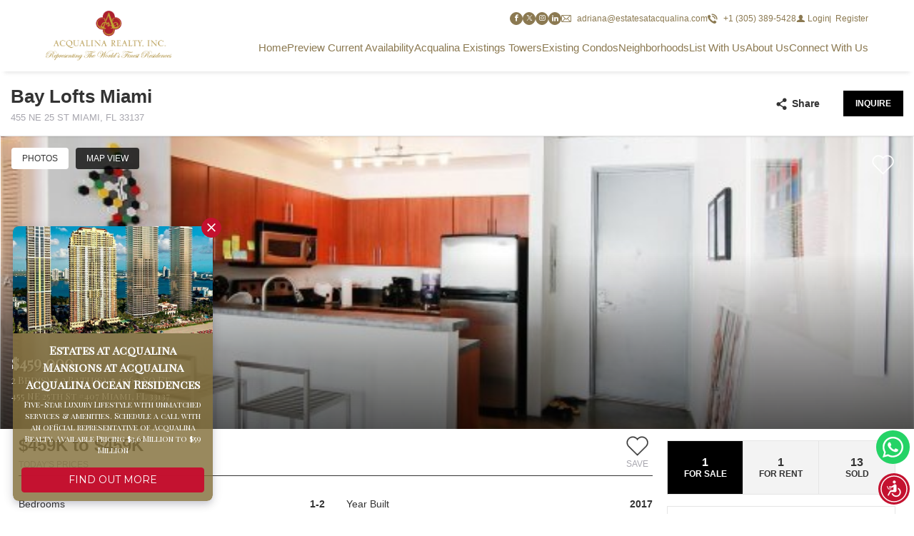

--- FILE ---
content_type: text/html; charset=utf-8
request_url: https://www.google.com/recaptcha/api2/anchor?ar=1&k=6LcjmqYpAAAAAL7bGtQF8SgxVbMFV5bM4_LFupyA&co=aHR0cHM6Ly9lc3RhdGVzYWNxdWFsaW5hY29uZG9zLmNvbTo0NDM.&hl=en&v=9TiwnJFHeuIw_s0wSd3fiKfN&size=invisible&anchor-ms=20000&execute-ms=30000&cb=o9k3o7fnrt04
body_size: 48350
content:
<!DOCTYPE HTML><html dir="ltr" lang="en"><head><meta http-equiv="Content-Type" content="text/html; charset=UTF-8">
<meta http-equiv="X-UA-Compatible" content="IE=edge">
<title>reCAPTCHA</title>
<style type="text/css">
/* cyrillic-ext */
@font-face {
  font-family: 'Roboto';
  font-style: normal;
  font-weight: 400;
  font-stretch: 100%;
  src: url(//fonts.gstatic.com/s/roboto/v48/KFO7CnqEu92Fr1ME7kSn66aGLdTylUAMa3GUBHMdazTgWw.woff2) format('woff2');
  unicode-range: U+0460-052F, U+1C80-1C8A, U+20B4, U+2DE0-2DFF, U+A640-A69F, U+FE2E-FE2F;
}
/* cyrillic */
@font-face {
  font-family: 'Roboto';
  font-style: normal;
  font-weight: 400;
  font-stretch: 100%;
  src: url(//fonts.gstatic.com/s/roboto/v48/KFO7CnqEu92Fr1ME7kSn66aGLdTylUAMa3iUBHMdazTgWw.woff2) format('woff2');
  unicode-range: U+0301, U+0400-045F, U+0490-0491, U+04B0-04B1, U+2116;
}
/* greek-ext */
@font-face {
  font-family: 'Roboto';
  font-style: normal;
  font-weight: 400;
  font-stretch: 100%;
  src: url(//fonts.gstatic.com/s/roboto/v48/KFO7CnqEu92Fr1ME7kSn66aGLdTylUAMa3CUBHMdazTgWw.woff2) format('woff2');
  unicode-range: U+1F00-1FFF;
}
/* greek */
@font-face {
  font-family: 'Roboto';
  font-style: normal;
  font-weight: 400;
  font-stretch: 100%;
  src: url(//fonts.gstatic.com/s/roboto/v48/KFO7CnqEu92Fr1ME7kSn66aGLdTylUAMa3-UBHMdazTgWw.woff2) format('woff2');
  unicode-range: U+0370-0377, U+037A-037F, U+0384-038A, U+038C, U+038E-03A1, U+03A3-03FF;
}
/* math */
@font-face {
  font-family: 'Roboto';
  font-style: normal;
  font-weight: 400;
  font-stretch: 100%;
  src: url(//fonts.gstatic.com/s/roboto/v48/KFO7CnqEu92Fr1ME7kSn66aGLdTylUAMawCUBHMdazTgWw.woff2) format('woff2');
  unicode-range: U+0302-0303, U+0305, U+0307-0308, U+0310, U+0312, U+0315, U+031A, U+0326-0327, U+032C, U+032F-0330, U+0332-0333, U+0338, U+033A, U+0346, U+034D, U+0391-03A1, U+03A3-03A9, U+03B1-03C9, U+03D1, U+03D5-03D6, U+03F0-03F1, U+03F4-03F5, U+2016-2017, U+2034-2038, U+203C, U+2040, U+2043, U+2047, U+2050, U+2057, U+205F, U+2070-2071, U+2074-208E, U+2090-209C, U+20D0-20DC, U+20E1, U+20E5-20EF, U+2100-2112, U+2114-2115, U+2117-2121, U+2123-214F, U+2190, U+2192, U+2194-21AE, U+21B0-21E5, U+21F1-21F2, U+21F4-2211, U+2213-2214, U+2216-22FF, U+2308-230B, U+2310, U+2319, U+231C-2321, U+2336-237A, U+237C, U+2395, U+239B-23B7, U+23D0, U+23DC-23E1, U+2474-2475, U+25AF, U+25B3, U+25B7, U+25BD, U+25C1, U+25CA, U+25CC, U+25FB, U+266D-266F, U+27C0-27FF, U+2900-2AFF, U+2B0E-2B11, U+2B30-2B4C, U+2BFE, U+3030, U+FF5B, U+FF5D, U+1D400-1D7FF, U+1EE00-1EEFF;
}
/* symbols */
@font-face {
  font-family: 'Roboto';
  font-style: normal;
  font-weight: 400;
  font-stretch: 100%;
  src: url(//fonts.gstatic.com/s/roboto/v48/KFO7CnqEu92Fr1ME7kSn66aGLdTylUAMaxKUBHMdazTgWw.woff2) format('woff2');
  unicode-range: U+0001-000C, U+000E-001F, U+007F-009F, U+20DD-20E0, U+20E2-20E4, U+2150-218F, U+2190, U+2192, U+2194-2199, U+21AF, U+21E6-21F0, U+21F3, U+2218-2219, U+2299, U+22C4-22C6, U+2300-243F, U+2440-244A, U+2460-24FF, U+25A0-27BF, U+2800-28FF, U+2921-2922, U+2981, U+29BF, U+29EB, U+2B00-2BFF, U+4DC0-4DFF, U+FFF9-FFFB, U+10140-1018E, U+10190-1019C, U+101A0, U+101D0-101FD, U+102E0-102FB, U+10E60-10E7E, U+1D2C0-1D2D3, U+1D2E0-1D37F, U+1F000-1F0FF, U+1F100-1F1AD, U+1F1E6-1F1FF, U+1F30D-1F30F, U+1F315, U+1F31C, U+1F31E, U+1F320-1F32C, U+1F336, U+1F378, U+1F37D, U+1F382, U+1F393-1F39F, U+1F3A7-1F3A8, U+1F3AC-1F3AF, U+1F3C2, U+1F3C4-1F3C6, U+1F3CA-1F3CE, U+1F3D4-1F3E0, U+1F3ED, U+1F3F1-1F3F3, U+1F3F5-1F3F7, U+1F408, U+1F415, U+1F41F, U+1F426, U+1F43F, U+1F441-1F442, U+1F444, U+1F446-1F449, U+1F44C-1F44E, U+1F453, U+1F46A, U+1F47D, U+1F4A3, U+1F4B0, U+1F4B3, U+1F4B9, U+1F4BB, U+1F4BF, U+1F4C8-1F4CB, U+1F4D6, U+1F4DA, U+1F4DF, U+1F4E3-1F4E6, U+1F4EA-1F4ED, U+1F4F7, U+1F4F9-1F4FB, U+1F4FD-1F4FE, U+1F503, U+1F507-1F50B, U+1F50D, U+1F512-1F513, U+1F53E-1F54A, U+1F54F-1F5FA, U+1F610, U+1F650-1F67F, U+1F687, U+1F68D, U+1F691, U+1F694, U+1F698, U+1F6AD, U+1F6B2, U+1F6B9-1F6BA, U+1F6BC, U+1F6C6-1F6CF, U+1F6D3-1F6D7, U+1F6E0-1F6EA, U+1F6F0-1F6F3, U+1F6F7-1F6FC, U+1F700-1F7FF, U+1F800-1F80B, U+1F810-1F847, U+1F850-1F859, U+1F860-1F887, U+1F890-1F8AD, U+1F8B0-1F8BB, U+1F8C0-1F8C1, U+1F900-1F90B, U+1F93B, U+1F946, U+1F984, U+1F996, U+1F9E9, U+1FA00-1FA6F, U+1FA70-1FA7C, U+1FA80-1FA89, U+1FA8F-1FAC6, U+1FACE-1FADC, U+1FADF-1FAE9, U+1FAF0-1FAF8, U+1FB00-1FBFF;
}
/* vietnamese */
@font-face {
  font-family: 'Roboto';
  font-style: normal;
  font-weight: 400;
  font-stretch: 100%;
  src: url(//fonts.gstatic.com/s/roboto/v48/KFO7CnqEu92Fr1ME7kSn66aGLdTylUAMa3OUBHMdazTgWw.woff2) format('woff2');
  unicode-range: U+0102-0103, U+0110-0111, U+0128-0129, U+0168-0169, U+01A0-01A1, U+01AF-01B0, U+0300-0301, U+0303-0304, U+0308-0309, U+0323, U+0329, U+1EA0-1EF9, U+20AB;
}
/* latin-ext */
@font-face {
  font-family: 'Roboto';
  font-style: normal;
  font-weight: 400;
  font-stretch: 100%;
  src: url(//fonts.gstatic.com/s/roboto/v48/KFO7CnqEu92Fr1ME7kSn66aGLdTylUAMa3KUBHMdazTgWw.woff2) format('woff2');
  unicode-range: U+0100-02BA, U+02BD-02C5, U+02C7-02CC, U+02CE-02D7, U+02DD-02FF, U+0304, U+0308, U+0329, U+1D00-1DBF, U+1E00-1E9F, U+1EF2-1EFF, U+2020, U+20A0-20AB, U+20AD-20C0, U+2113, U+2C60-2C7F, U+A720-A7FF;
}
/* latin */
@font-face {
  font-family: 'Roboto';
  font-style: normal;
  font-weight: 400;
  font-stretch: 100%;
  src: url(//fonts.gstatic.com/s/roboto/v48/KFO7CnqEu92Fr1ME7kSn66aGLdTylUAMa3yUBHMdazQ.woff2) format('woff2');
  unicode-range: U+0000-00FF, U+0131, U+0152-0153, U+02BB-02BC, U+02C6, U+02DA, U+02DC, U+0304, U+0308, U+0329, U+2000-206F, U+20AC, U+2122, U+2191, U+2193, U+2212, U+2215, U+FEFF, U+FFFD;
}
/* cyrillic-ext */
@font-face {
  font-family: 'Roboto';
  font-style: normal;
  font-weight: 500;
  font-stretch: 100%;
  src: url(//fonts.gstatic.com/s/roboto/v48/KFO7CnqEu92Fr1ME7kSn66aGLdTylUAMa3GUBHMdazTgWw.woff2) format('woff2');
  unicode-range: U+0460-052F, U+1C80-1C8A, U+20B4, U+2DE0-2DFF, U+A640-A69F, U+FE2E-FE2F;
}
/* cyrillic */
@font-face {
  font-family: 'Roboto';
  font-style: normal;
  font-weight: 500;
  font-stretch: 100%;
  src: url(//fonts.gstatic.com/s/roboto/v48/KFO7CnqEu92Fr1ME7kSn66aGLdTylUAMa3iUBHMdazTgWw.woff2) format('woff2');
  unicode-range: U+0301, U+0400-045F, U+0490-0491, U+04B0-04B1, U+2116;
}
/* greek-ext */
@font-face {
  font-family: 'Roboto';
  font-style: normal;
  font-weight: 500;
  font-stretch: 100%;
  src: url(//fonts.gstatic.com/s/roboto/v48/KFO7CnqEu92Fr1ME7kSn66aGLdTylUAMa3CUBHMdazTgWw.woff2) format('woff2');
  unicode-range: U+1F00-1FFF;
}
/* greek */
@font-face {
  font-family: 'Roboto';
  font-style: normal;
  font-weight: 500;
  font-stretch: 100%;
  src: url(//fonts.gstatic.com/s/roboto/v48/KFO7CnqEu92Fr1ME7kSn66aGLdTylUAMa3-UBHMdazTgWw.woff2) format('woff2');
  unicode-range: U+0370-0377, U+037A-037F, U+0384-038A, U+038C, U+038E-03A1, U+03A3-03FF;
}
/* math */
@font-face {
  font-family: 'Roboto';
  font-style: normal;
  font-weight: 500;
  font-stretch: 100%;
  src: url(//fonts.gstatic.com/s/roboto/v48/KFO7CnqEu92Fr1ME7kSn66aGLdTylUAMawCUBHMdazTgWw.woff2) format('woff2');
  unicode-range: U+0302-0303, U+0305, U+0307-0308, U+0310, U+0312, U+0315, U+031A, U+0326-0327, U+032C, U+032F-0330, U+0332-0333, U+0338, U+033A, U+0346, U+034D, U+0391-03A1, U+03A3-03A9, U+03B1-03C9, U+03D1, U+03D5-03D6, U+03F0-03F1, U+03F4-03F5, U+2016-2017, U+2034-2038, U+203C, U+2040, U+2043, U+2047, U+2050, U+2057, U+205F, U+2070-2071, U+2074-208E, U+2090-209C, U+20D0-20DC, U+20E1, U+20E5-20EF, U+2100-2112, U+2114-2115, U+2117-2121, U+2123-214F, U+2190, U+2192, U+2194-21AE, U+21B0-21E5, U+21F1-21F2, U+21F4-2211, U+2213-2214, U+2216-22FF, U+2308-230B, U+2310, U+2319, U+231C-2321, U+2336-237A, U+237C, U+2395, U+239B-23B7, U+23D0, U+23DC-23E1, U+2474-2475, U+25AF, U+25B3, U+25B7, U+25BD, U+25C1, U+25CA, U+25CC, U+25FB, U+266D-266F, U+27C0-27FF, U+2900-2AFF, U+2B0E-2B11, U+2B30-2B4C, U+2BFE, U+3030, U+FF5B, U+FF5D, U+1D400-1D7FF, U+1EE00-1EEFF;
}
/* symbols */
@font-face {
  font-family: 'Roboto';
  font-style: normal;
  font-weight: 500;
  font-stretch: 100%;
  src: url(//fonts.gstatic.com/s/roboto/v48/KFO7CnqEu92Fr1ME7kSn66aGLdTylUAMaxKUBHMdazTgWw.woff2) format('woff2');
  unicode-range: U+0001-000C, U+000E-001F, U+007F-009F, U+20DD-20E0, U+20E2-20E4, U+2150-218F, U+2190, U+2192, U+2194-2199, U+21AF, U+21E6-21F0, U+21F3, U+2218-2219, U+2299, U+22C4-22C6, U+2300-243F, U+2440-244A, U+2460-24FF, U+25A0-27BF, U+2800-28FF, U+2921-2922, U+2981, U+29BF, U+29EB, U+2B00-2BFF, U+4DC0-4DFF, U+FFF9-FFFB, U+10140-1018E, U+10190-1019C, U+101A0, U+101D0-101FD, U+102E0-102FB, U+10E60-10E7E, U+1D2C0-1D2D3, U+1D2E0-1D37F, U+1F000-1F0FF, U+1F100-1F1AD, U+1F1E6-1F1FF, U+1F30D-1F30F, U+1F315, U+1F31C, U+1F31E, U+1F320-1F32C, U+1F336, U+1F378, U+1F37D, U+1F382, U+1F393-1F39F, U+1F3A7-1F3A8, U+1F3AC-1F3AF, U+1F3C2, U+1F3C4-1F3C6, U+1F3CA-1F3CE, U+1F3D4-1F3E0, U+1F3ED, U+1F3F1-1F3F3, U+1F3F5-1F3F7, U+1F408, U+1F415, U+1F41F, U+1F426, U+1F43F, U+1F441-1F442, U+1F444, U+1F446-1F449, U+1F44C-1F44E, U+1F453, U+1F46A, U+1F47D, U+1F4A3, U+1F4B0, U+1F4B3, U+1F4B9, U+1F4BB, U+1F4BF, U+1F4C8-1F4CB, U+1F4D6, U+1F4DA, U+1F4DF, U+1F4E3-1F4E6, U+1F4EA-1F4ED, U+1F4F7, U+1F4F9-1F4FB, U+1F4FD-1F4FE, U+1F503, U+1F507-1F50B, U+1F50D, U+1F512-1F513, U+1F53E-1F54A, U+1F54F-1F5FA, U+1F610, U+1F650-1F67F, U+1F687, U+1F68D, U+1F691, U+1F694, U+1F698, U+1F6AD, U+1F6B2, U+1F6B9-1F6BA, U+1F6BC, U+1F6C6-1F6CF, U+1F6D3-1F6D7, U+1F6E0-1F6EA, U+1F6F0-1F6F3, U+1F6F7-1F6FC, U+1F700-1F7FF, U+1F800-1F80B, U+1F810-1F847, U+1F850-1F859, U+1F860-1F887, U+1F890-1F8AD, U+1F8B0-1F8BB, U+1F8C0-1F8C1, U+1F900-1F90B, U+1F93B, U+1F946, U+1F984, U+1F996, U+1F9E9, U+1FA00-1FA6F, U+1FA70-1FA7C, U+1FA80-1FA89, U+1FA8F-1FAC6, U+1FACE-1FADC, U+1FADF-1FAE9, U+1FAF0-1FAF8, U+1FB00-1FBFF;
}
/* vietnamese */
@font-face {
  font-family: 'Roboto';
  font-style: normal;
  font-weight: 500;
  font-stretch: 100%;
  src: url(//fonts.gstatic.com/s/roboto/v48/KFO7CnqEu92Fr1ME7kSn66aGLdTylUAMa3OUBHMdazTgWw.woff2) format('woff2');
  unicode-range: U+0102-0103, U+0110-0111, U+0128-0129, U+0168-0169, U+01A0-01A1, U+01AF-01B0, U+0300-0301, U+0303-0304, U+0308-0309, U+0323, U+0329, U+1EA0-1EF9, U+20AB;
}
/* latin-ext */
@font-face {
  font-family: 'Roboto';
  font-style: normal;
  font-weight: 500;
  font-stretch: 100%;
  src: url(//fonts.gstatic.com/s/roboto/v48/KFO7CnqEu92Fr1ME7kSn66aGLdTylUAMa3KUBHMdazTgWw.woff2) format('woff2');
  unicode-range: U+0100-02BA, U+02BD-02C5, U+02C7-02CC, U+02CE-02D7, U+02DD-02FF, U+0304, U+0308, U+0329, U+1D00-1DBF, U+1E00-1E9F, U+1EF2-1EFF, U+2020, U+20A0-20AB, U+20AD-20C0, U+2113, U+2C60-2C7F, U+A720-A7FF;
}
/* latin */
@font-face {
  font-family: 'Roboto';
  font-style: normal;
  font-weight: 500;
  font-stretch: 100%;
  src: url(//fonts.gstatic.com/s/roboto/v48/KFO7CnqEu92Fr1ME7kSn66aGLdTylUAMa3yUBHMdazQ.woff2) format('woff2');
  unicode-range: U+0000-00FF, U+0131, U+0152-0153, U+02BB-02BC, U+02C6, U+02DA, U+02DC, U+0304, U+0308, U+0329, U+2000-206F, U+20AC, U+2122, U+2191, U+2193, U+2212, U+2215, U+FEFF, U+FFFD;
}
/* cyrillic-ext */
@font-face {
  font-family: 'Roboto';
  font-style: normal;
  font-weight: 900;
  font-stretch: 100%;
  src: url(//fonts.gstatic.com/s/roboto/v48/KFO7CnqEu92Fr1ME7kSn66aGLdTylUAMa3GUBHMdazTgWw.woff2) format('woff2');
  unicode-range: U+0460-052F, U+1C80-1C8A, U+20B4, U+2DE0-2DFF, U+A640-A69F, U+FE2E-FE2F;
}
/* cyrillic */
@font-face {
  font-family: 'Roboto';
  font-style: normal;
  font-weight: 900;
  font-stretch: 100%;
  src: url(//fonts.gstatic.com/s/roboto/v48/KFO7CnqEu92Fr1ME7kSn66aGLdTylUAMa3iUBHMdazTgWw.woff2) format('woff2');
  unicode-range: U+0301, U+0400-045F, U+0490-0491, U+04B0-04B1, U+2116;
}
/* greek-ext */
@font-face {
  font-family: 'Roboto';
  font-style: normal;
  font-weight: 900;
  font-stretch: 100%;
  src: url(//fonts.gstatic.com/s/roboto/v48/KFO7CnqEu92Fr1ME7kSn66aGLdTylUAMa3CUBHMdazTgWw.woff2) format('woff2');
  unicode-range: U+1F00-1FFF;
}
/* greek */
@font-face {
  font-family: 'Roboto';
  font-style: normal;
  font-weight: 900;
  font-stretch: 100%;
  src: url(//fonts.gstatic.com/s/roboto/v48/KFO7CnqEu92Fr1ME7kSn66aGLdTylUAMa3-UBHMdazTgWw.woff2) format('woff2');
  unicode-range: U+0370-0377, U+037A-037F, U+0384-038A, U+038C, U+038E-03A1, U+03A3-03FF;
}
/* math */
@font-face {
  font-family: 'Roboto';
  font-style: normal;
  font-weight: 900;
  font-stretch: 100%;
  src: url(//fonts.gstatic.com/s/roboto/v48/KFO7CnqEu92Fr1ME7kSn66aGLdTylUAMawCUBHMdazTgWw.woff2) format('woff2');
  unicode-range: U+0302-0303, U+0305, U+0307-0308, U+0310, U+0312, U+0315, U+031A, U+0326-0327, U+032C, U+032F-0330, U+0332-0333, U+0338, U+033A, U+0346, U+034D, U+0391-03A1, U+03A3-03A9, U+03B1-03C9, U+03D1, U+03D5-03D6, U+03F0-03F1, U+03F4-03F5, U+2016-2017, U+2034-2038, U+203C, U+2040, U+2043, U+2047, U+2050, U+2057, U+205F, U+2070-2071, U+2074-208E, U+2090-209C, U+20D0-20DC, U+20E1, U+20E5-20EF, U+2100-2112, U+2114-2115, U+2117-2121, U+2123-214F, U+2190, U+2192, U+2194-21AE, U+21B0-21E5, U+21F1-21F2, U+21F4-2211, U+2213-2214, U+2216-22FF, U+2308-230B, U+2310, U+2319, U+231C-2321, U+2336-237A, U+237C, U+2395, U+239B-23B7, U+23D0, U+23DC-23E1, U+2474-2475, U+25AF, U+25B3, U+25B7, U+25BD, U+25C1, U+25CA, U+25CC, U+25FB, U+266D-266F, U+27C0-27FF, U+2900-2AFF, U+2B0E-2B11, U+2B30-2B4C, U+2BFE, U+3030, U+FF5B, U+FF5D, U+1D400-1D7FF, U+1EE00-1EEFF;
}
/* symbols */
@font-face {
  font-family: 'Roboto';
  font-style: normal;
  font-weight: 900;
  font-stretch: 100%;
  src: url(//fonts.gstatic.com/s/roboto/v48/KFO7CnqEu92Fr1ME7kSn66aGLdTylUAMaxKUBHMdazTgWw.woff2) format('woff2');
  unicode-range: U+0001-000C, U+000E-001F, U+007F-009F, U+20DD-20E0, U+20E2-20E4, U+2150-218F, U+2190, U+2192, U+2194-2199, U+21AF, U+21E6-21F0, U+21F3, U+2218-2219, U+2299, U+22C4-22C6, U+2300-243F, U+2440-244A, U+2460-24FF, U+25A0-27BF, U+2800-28FF, U+2921-2922, U+2981, U+29BF, U+29EB, U+2B00-2BFF, U+4DC0-4DFF, U+FFF9-FFFB, U+10140-1018E, U+10190-1019C, U+101A0, U+101D0-101FD, U+102E0-102FB, U+10E60-10E7E, U+1D2C0-1D2D3, U+1D2E0-1D37F, U+1F000-1F0FF, U+1F100-1F1AD, U+1F1E6-1F1FF, U+1F30D-1F30F, U+1F315, U+1F31C, U+1F31E, U+1F320-1F32C, U+1F336, U+1F378, U+1F37D, U+1F382, U+1F393-1F39F, U+1F3A7-1F3A8, U+1F3AC-1F3AF, U+1F3C2, U+1F3C4-1F3C6, U+1F3CA-1F3CE, U+1F3D4-1F3E0, U+1F3ED, U+1F3F1-1F3F3, U+1F3F5-1F3F7, U+1F408, U+1F415, U+1F41F, U+1F426, U+1F43F, U+1F441-1F442, U+1F444, U+1F446-1F449, U+1F44C-1F44E, U+1F453, U+1F46A, U+1F47D, U+1F4A3, U+1F4B0, U+1F4B3, U+1F4B9, U+1F4BB, U+1F4BF, U+1F4C8-1F4CB, U+1F4D6, U+1F4DA, U+1F4DF, U+1F4E3-1F4E6, U+1F4EA-1F4ED, U+1F4F7, U+1F4F9-1F4FB, U+1F4FD-1F4FE, U+1F503, U+1F507-1F50B, U+1F50D, U+1F512-1F513, U+1F53E-1F54A, U+1F54F-1F5FA, U+1F610, U+1F650-1F67F, U+1F687, U+1F68D, U+1F691, U+1F694, U+1F698, U+1F6AD, U+1F6B2, U+1F6B9-1F6BA, U+1F6BC, U+1F6C6-1F6CF, U+1F6D3-1F6D7, U+1F6E0-1F6EA, U+1F6F0-1F6F3, U+1F6F7-1F6FC, U+1F700-1F7FF, U+1F800-1F80B, U+1F810-1F847, U+1F850-1F859, U+1F860-1F887, U+1F890-1F8AD, U+1F8B0-1F8BB, U+1F8C0-1F8C1, U+1F900-1F90B, U+1F93B, U+1F946, U+1F984, U+1F996, U+1F9E9, U+1FA00-1FA6F, U+1FA70-1FA7C, U+1FA80-1FA89, U+1FA8F-1FAC6, U+1FACE-1FADC, U+1FADF-1FAE9, U+1FAF0-1FAF8, U+1FB00-1FBFF;
}
/* vietnamese */
@font-face {
  font-family: 'Roboto';
  font-style: normal;
  font-weight: 900;
  font-stretch: 100%;
  src: url(//fonts.gstatic.com/s/roboto/v48/KFO7CnqEu92Fr1ME7kSn66aGLdTylUAMa3OUBHMdazTgWw.woff2) format('woff2');
  unicode-range: U+0102-0103, U+0110-0111, U+0128-0129, U+0168-0169, U+01A0-01A1, U+01AF-01B0, U+0300-0301, U+0303-0304, U+0308-0309, U+0323, U+0329, U+1EA0-1EF9, U+20AB;
}
/* latin-ext */
@font-face {
  font-family: 'Roboto';
  font-style: normal;
  font-weight: 900;
  font-stretch: 100%;
  src: url(//fonts.gstatic.com/s/roboto/v48/KFO7CnqEu92Fr1ME7kSn66aGLdTylUAMa3KUBHMdazTgWw.woff2) format('woff2');
  unicode-range: U+0100-02BA, U+02BD-02C5, U+02C7-02CC, U+02CE-02D7, U+02DD-02FF, U+0304, U+0308, U+0329, U+1D00-1DBF, U+1E00-1E9F, U+1EF2-1EFF, U+2020, U+20A0-20AB, U+20AD-20C0, U+2113, U+2C60-2C7F, U+A720-A7FF;
}
/* latin */
@font-face {
  font-family: 'Roboto';
  font-style: normal;
  font-weight: 900;
  font-stretch: 100%;
  src: url(//fonts.gstatic.com/s/roboto/v48/KFO7CnqEu92Fr1ME7kSn66aGLdTylUAMa3yUBHMdazQ.woff2) format('woff2');
  unicode-range: U+0000-00FF, U+0131, U+0152-0153, U+02BB-02BC, U+02C6, U+02DA, U+02DC, U+0304, U+0308, U+0329, U+2000-206F, U+20AC, U+2122, U+2191, U+2193, U+2212, U+2215, U+FEFF, U+FFFD;
}

</style>
<link rel="stylesheet" type="text/css" href="https://www.gstatic.com/recaptcha/releases/9TiwnJFHeuIw_s0wSd3fiKfN/styles__ltr.css">
<script nonce="huiGCtJpibAZu92jjSuTPQ" type="text/javascript">window['__recaptcha_api'] = 'https://www.google.com/recaptcha/api2/';</script>
<script type="text/javascript" src="https://www.gstatic.com/recaptcha/releases/9TiwnJFHeuIw_s0wSd3fiKfN/recaptcha__en.js" nonce="huiGCtJpibAZu92jjSuTPQ">
      
    </script></head>
<body><div id="rc-anchor-alert" class="rc-anchor-alert"></div>
<input type="hidden" id="recaptcha-token" value="[base64]">
<script type="text/javascript" nonce="huiGCtJpibAZu92jjSuTPQ">
      recaptcha.anchor.Main.init("[\x22ainput\x22,[\x22bgdata\x22,\x22\x22,\[base64]/[base64]/[base64]/KE4oMTI0LHYsdi5HKSxMWihsLHYpKTpOKDEyNCx2LGwpLFYpLHYpLFQpKSxGKDE3MSx2KX0scjc9ZnVuY3Rpb24obCl7cmV0dXJuIGx9LEM9ZnVuY3Rpb24obCxWLHYpe04odixsLFYpLFZbYWtdPTI3OTZ9LG49ZnVuY3Rpb24obCxWKXtWLlg9KChWLlg/[base64]/[base64]/[base64]/[base64]/[base64]/[base64]/[base64]/[base64]/[base64]/[base64]/[base64]\\u003d\x22,\[base64]\x22,\x22w5QWw6g6wqY4Ny50c8KUwrZPwqrCv1bDnsKUHQDCmjPDjcKTwrxbfUZMCxrCs8OPBcKnbcKWRcOcw5QQwoHDssOgFcOAwoBIH8O9BH7DrzlZwqzCiMOPw5kDw6vCm8K4wrchQcKeacKwOcKke8OQFzDDkAlXw6BIwp/[base64]/DqMO+SsO+woQ9FMKNPWDCvsOQw4PChULCgShVw63CmcOOw78VcU1mOMK6PRnCrh/ChFUhwrnDk8Onw6fDhxjDtxBlOBVFbMKRwrsSHsOfw61QwpxNOcKlwoHDlsO/w601w5HCkQ9PFhvCpsOMw5xRccKhw6TDlMKAw4jChhoSwpx4Sg4PXHoyw4BqwplLw4RGNsKRO8O4w6zDq3xZKcOFw6/Di8O3MF9Jw43CmkDDskXDjTXCp8KfXghdNcOycMOzw4hyw5bCmXjCh8O2w6rCnMOaw4MQc1dub8OHfCPCjcOrFxw5w7U/woXDtcOXw7fCg8OHwpHCtCdlw6HCsMK9woxSwp/DuBh4wprDpsK1w4BwwoUOAcKzHcOWw6HDg2pkTSJ5wo7DksKAwrPCrF3DsW3DpyTCjGvCmxjDpEcYwrYCciHCpcK/w4LClMKuwr9YAT3CnsKaw4/DtWJ7OsKCw6DChSBQwrJMGVwIwpA6KFDDhGM9w4w2MlxGwqnChVQNwqZbHcK9ZQTDrXXCtcONw7HDq8Kra8K9wp8+wqHCs8KxwqdmJcOOwpTCmMKZOMKKZRPDoMOIHw/Do1h/P8KwwonChcOMdMKfdcKSwrPCqV/Drx/DggTCqSPCncOHPBAkw5Viw5zDosKiK33DnmHCnR8Uw7nCusK0MsKHwpMiw5djwoLCkcOSScOgM1LCjMKUw7LDox/CqVPDt8Kyw51TOsOcRWk1VMK6C8KQEMK7Pkg+EsK8wqQ0HEPCsMKZTcOCw6sbwr8jU2tzw79FworDm8KaS8KVwpApw4vDo8KpwrTDk1gqa8K+wrfDsWLDvcOZw5czwq9twprCscO/w6zCnTtkw7BvwpBpw5rCrCXDtWJKTFFFGcK4wokXT8OGw5jDjG3DkMOUw6xHXcOmSX3ChcK4HjIJZB8iwoJqwoVNS1LDvcOmWXfDqsKOCWd/wrhFMMOjw5vCoCfCgX/CuQPCvMKzwq/[base64]/Cpk9/UgTDgVl/[base64]/DvX7DmitiLxLCmXVtVsKqw7/CqBXCrcOGBifCkjtiPUZ8R8KgZkHDvsO1w5RCw5ciw6p8WcK8wqbDqcOIw73CqFnCoUsZDMKdNMOBOSLCj8OzSwE2ZsORQnsVPzXDksOOwrHCt2fCj8Kyw6ITw7wDwr49wrg8T0zCgsO6NcKGTcKkPMKpTcK/wpp9w4dccGAbYU9rw7/Dt0zCkWJ7w73DsMOvNytaZhDDo8ONQjZ6KMKkNTrCqcKIEgQXwqNQwrLChsKbfUrChALDvsKkwq3CjsKJaQ/DhXPDiXvClMOfNlLCkDUdJQrCmAoNw4PDosO2AE7DrRZ7w5vCpcK5wrDChsKdPWxWXQkSHMKGwr1kMsORHmZMw7cFw4bClxDDqMOIw6oqbj9cwqJuwpd2wqvDgkvClMOqw5VjwoQvwq/CimQBMTfDgy7CiDNIBSA2asKFwq5BT8OSwpXCs8K9OsOpwo3Cs8OYLxFtOCHDo8Ojw484QyDDk24eAA4qNsOeKCLCpcKRw5g1agJvbCXDocKlI8KmEsKhwo/Du8OGLHLDikbDkhMHw73DqsO3WV/CkwMqRVjDsQYhw40kOcOaKBLDmSTDkcKUf08xPnrCmiofw7gnVmUMwqxdwp4YY2TDssOTwovCu04yZcOYMcKTWMOPfmQoO8KGHMKuwqQMw67CoRlKHizDoBEQE8KmOlNxBQ4OIkcuLS/[base64]/[base64]/DisKaP8O4QznDjDUswq3ClhnClhAwZ8K2wr/Dk3XDpcOXGcOeKXQ+ZcK1w74xJXHCtw7CsSlcIsKYTsO8w4jDuH/DrsOvZmDDiQ7CpR4hQ8Kww5nDgyTCvUvCgkjDoRLDmWTCsEdOI2rDnMKFA8OBw57DhMOobX0bwoLDjcKYwrExSksKIsKnw4BvbcO5w51Uw5zClMKIHn4JwpvCuTQAw7nDvGJPwo0Rw4F+bm/CjcOvw7nDr8KlbTXCrkvCh8OOC8Oyw5g4QnPCnwzDqBMjbMOgw5doYsKzGTDCv3fDtiFvw7oSIQrDqsKswrM2wpXClULDjDkrNwRcBcOVWRIow4NJFsKBw6VMwp5RVjMLw6Qiw5vDocOsasOcw6bClifDj0kAW17DscKMJC8Dw7vCtTrCgMKtwpIPRx/Dm8O8dknCssO4FFYmdcKRX8OHw7VEa0/[base64]/woVDw5nDjXzDjCYwGMONDMOZUD1PwrwEYcObI8Ona1lmK3TDry3CkUvDjDfCoMK/W8OSwpXCuQVaw5N+SsKqAVTCqcOGw5gFOlphw7o7w5VDbsO/wrIXK2nDkDohw51Cwqs4XDsXw7vDl8OuHXbCuQ3CvsKPdcKVFcKWMCROXMKHw6zCk8KHwpQxRcKwwrNtMDk7Xn7DlsKHwoo0wq4THMK/w7IXJx9fOCXDoBBtwqjCsMKCw5HCq29fw5gYTAzCv8KtDnVWwo3CgMKuVwZPEETDl8O8w59sw4nCqcKiFlULwpZYfMO1VcO+bl7DsyY/wq1bw7rDhcOmJcOMeRwJw5HCgGRsw5jDvsOFw4/CuU0kSzXCosKWw6tbCGloP8OVFRoxw5Vwwp95fFvDo8OhIcOqwrx/w4ULwqEdw7lCwpMlw4vCnE7DlksIB8OCJyIqa8OiEsOuKSnCsy0pDE1VFVo2CsKAwr5pw5RZwpDDncO6OsO8DcOaw7/CrcOfX2HDiMK6w4XDhDYkwodxw4TCtcK+AsKPD8OFbgtlwqwzaMOnD0JIwpnDnyfDnkNMwp95Kx7DkMKWNXA8WC3DmsOuwrM8NcKsw7PDm8KIw5nDgTdYa13CrsO/wozCm158wqjDoMOOw4cZwo/[base64]/DtwLCn1TDvGlcw7/CsxHClsO6wq7DnCXDkcOmwoBUw5Esw7omw5lpPwfCvETDoGksw7fCvQxkH8O6wqU2wr1dKMKgwr/CisOAO8OuwpTDmjvDiSHCgCjCg8OjJRAIwpxZVFIAwo7DvFc5OgDCh8KZM8KTJGnDnsORUMOvcMKnTEfDkjrCp8K5RQk0fMO6fsKewrvDmz/DoC87wovDk8O/X8Knw4rCjXvDmMOMw6nDgMKSIMOIwofDlDZmw6BkDMKHw6nDjyQxb23CmzZVw57DncKWcMOJwo/[base64]/w6xVdmlUe1YMwr/CtGTDsWXDvhLCrD7DsMK/bWlWwpTDm15Dw5nCusOuNBnDvcOXeMKJwoRDVMKSw4lYawHDgmrCl1bDjkB9wol5w5Edc8KXw7YPwqhXBgt4w4jDtRXDvABsw7sjamrCncKVQAQ/wp8Ub8OvSsOvwqPDtsOJd1pCwpgewq0+U8OHw4oTH8KHw5oVRMKSwpBjXcOOwqcpK8KBCsO/JsKBEsOZe8OdZgzCm8KDw7pVwpPDkRHCpmXCkMKNwqU3QQoKC2HDgMO5wr7DtV/Cg8OmcsODLHADGcKfw5lBQ8O/wrFdasONwrd5RsOnKsO8w6IbA8K0WsOPwoPDmC0vw6wrDGHDm1PCvcK7wp3DtFUEBA/Dn8Ouw5oSw4XCnsKIwqzCuGLClA9uKksAXMOiwo57TsO5w7HCsMKVasKZG8O6woQPwoHCkmDCisKPbVMdWBHDvsKDM8OcwozDn8KAdhDClTTDvWJCwrLCiMKiw7pVw6DCiFzCqSHDliVIFGMMScKDScOcRsO1w7MjwqwCMC/Ds2prw6Z/EHvCvsOawpRaRsKswokVTUlRwrp/w4s2acOKXRTDikkWasOVLg8TZ8KGwo9Pw7nDuMO6CCbDl0bCghrCu8OBYB3CpsOxwrjDpkHCgcKwwofDizsMwpzCgcO7PgF5woQyw6kjBRfDsHJqPsOXwppKworCuTthwpFHW8OVSMK3wpbDkcKdwpjCn1YgwrB3wpjCksO4wrbCrn/Du8OILMKpwq7CgytIYW8nFAXCq8Kqwolnw65Ywq43HMKhOMKkwqLCvgrDkSgow7dYM3rCusKSwrN9K11VFcOWwo0GVMKEa1dmwqMvwpNzXAPCg8OBw53CrsO/CgIew5DCkcKAw5bDjwDDkTrDm3LDosKQw55pw7Nnw4LDvw7DnDUDwrV0US3Dl8KzDB/Dp8KgaBzCrMKWT8KQSE/Dq8Kuw7/[base64]/CgcKHwqTDjgZGwpA5LMKLwql6wo96w5jDsMO0E0vCl3fCsAZRwpYvKMOKwo/[base64]/DlcKMw4rCqMOBWAcbZhAcwrI8UcKMwohaKsOTwqjCscORwr3DgMKewoFHw6zDvsOHw6pzwoZNwo7CjQYfVsKmQXZqwr/DkMOtwrFbw4wBw7rDv2AjQsKgJsOhPVoFNHF3e2A8XhPCvBjDoBLCvsKKwrcNwozDqMOxGk43awN3woxoPsOBw7TDs8OcwppWYcOOw5hxfMKOwqQta8OxEjrCh8KnXT3CtsORKGZ5D8Odw7EybxRpIVnCrMOrTlUVLDvCukw2w57CjhBVwqPCjSHDgiZ7wp/Cj8O+Sz/CssOCU8Kpw6ZfTMOmwoVYw4lkwpPCnsOqwrsmelXDqsOAD3MEwojCtFRtO8OVTQbDgFQmTmfDksK4QFfCh8OAw7xRwoPDscKaAsK+JS/Dk8KTAHJFZVUfeMKRJUwJw5NOKMOXw6TDlnZJB1fCmAfCjhc0VcKOw6NwQ0hTQUbCjsK7w5wSK8KwW8OdYAZkw6BPwr/CuzfCpsK+w5HCiMOBw4DDlg4Aw7DClXEywp/[base64]/Cjh9EOsK4JVjDn8OgaAMZHcKlf0EQw6fCp2ocw7piKXLDjsOpwoPDlcO4w43DoMONfMONw4/CnMKebsOyw77Di8KiwoDDs1Q0MsOfwoDDk8Ogw6sEExYpbcO5w4PDsQZfwrVjw6LDlBd/woXDt33CnsKDw5vDisOFwpDCtcKAc8OrAcK0XcOIw6hrw4pMwqhTwq7CjsO3w6NzfcKWRjTCtQ7CqkbDhMK3wpTDunzCusKia2tzejrCtQDDjcO3J8KAalXCgMKTHlgAWsO3VVbCtcKLKcOHw41/fW43w6HDq8KJwp/[base64]/DtyXDlEbDr8KHw5hiwrMJHQjDqAsmwo/CqMKjw4o3SMK3UxDDnxvDo8OQw4YSXMO1w6ZtZsOBw7XCnsKUw7vCo8Ouwq18wpcxc8O0w4g8woDCjzlkMsOXw6jDiR15wq3Cj8O2GA0Zw416wr3CjMK/[base64]/CgcKbPcOSwrZqLMOQfsOCwqoWwprDlsKmwqvDrTDDph3DiwjDnw/Cl8OneE/[base64]/[base64]/Cn8KlN8KMwq/Cl8KfEMK2B37CqnAOwpl2aS/DmXEfBsOfwrjDsT3CjxQjf8KqBVzCv3fDhcOQcMKjwpvCnGx2O8O5YMK5wrs/wqjDvDLDhQI8w4vDkcOfUcOpMsOKw5Qgw6JgbsO+OzQ5wpUXNQPDisKaw7NTW8OdwpzDmARsJMOwwr/DkMOew77DonwQVcK3J8K+wqgwHRANwpkzwqPDisOswpwnSgXCoSbDkMOCw68pwrJ6woXChDhaK8OxYwlPw5TDjRDDgcOQw60IwpbCmMOzLmNkZ8OkwqnDqcKtGsOxwq44w54xw5JrD8OEw5fChMOpw6bClMOEwo0OIsKyKG7DgHdIw7s2w4xyKcK4LihHFC/CiMK3Ul1eID8jwowLw5LDuzHCmEw6wqoPHcOTAMOEw4VPCcOyCHoFwqfCqcK1MsOVw73DpX98IsKUw4rCrsKhXg7DlsOzQ8OCw4jDnMKsOsO4VsObwpjDs1sZw7QywpzDjEJBe8KxR3Vqw5/[base64]/CinYDw6YDUMKcNsOAw5fCh1DCrMK3wqTCk8OiwrR+K8KTwpvCnDhrw4zCicO0IXTClRRuB3zCkkXDksOJw7VzN2bDt27DkMOtwqIfwpzDsEDDgwQpworCpWTCscKTERgAPXTCkRvDv8O/woLCpsKzd0XDtXTDisOFfcOhw4PCvxFPw4wVGcKIdFREcMO4w487wqHDk2dlZsKWIzVYw57CrMKHwovDqcO0wq/CosK2w5NyHMKmwq8pwrzCpsOVPUAQw67CnsKdwr/DuMKBRcKPw6NMJkw4w4kVwr1bBW9/wrwJAcKDwr4hBAbDoxJ8SSTChsKGw4vDoMO/w4xabmzCvwrChjrDm8OHJwLCvxzCtcKGw7lbwrXDsMKRXsKVwoUuHgRUwobDlsKbVDlgPcOwIsOxP1zCr8KBwoZVHMOkEDMCw6vCq8OfT8OCw4XDg0LCuGUjRDMtT2rDlcKNwqvCkEQCTMOSBMKUw4DDk8OIIMKtwqx+K8Oxwolmw54PwonDv8K/CsOhw4rDmMKpMMKYw5nDn8KtwoTDrFHDtHRsw7NndsKYwp/CnMOSasKUw5fCuMKhPwJjw7rDnMOuVMO1WMKKw69RQcKjR8Kyw59/LsKrZAsCwoPCoMKaVypYMsOwwpHDtjxBCiHChMOXRMO9TGo8fmnDl8O1HDxHPmI/E8KmBFzDmMK9DMKfKsKCwp/CiMOabWLCrEwxwq/[base64]/Csyhlwo4FCRPDvTfCiGLDuMOMQgtuw5zDqMOiwrzCu8KLwpLDksOgWjXDv8KWwpvCqyUuwqPCjiLDosO0W8OEwozCqsKcJBTDjxzDusKeMMOtw7/DukJrwqTCtsO2w4hdOsKjD2rCj8K8VH17w7bClR8YZsOKwoNBa8K0w6B0wowWw5IHw64ma8O/w7vCqcK5wo/DtsO9BnjDqEDDs0HCjBVLwp7Cpic5RMKrw5p/[base64]/[base64]/[base64]/[base64]/[base64]/DjncBwqjDqzPCmG9SwqDDg8KlEiDCnF7CrsO+C1vDkXXCqMOKMcOVXsKBw5DDp8KtwrA3w7fCocKCWQzCjBPCgU/CqEs/w7vDmXcKTWlXBsOMQsKww5rDocKkRsOAwosoG8O1wrHDrsKTw4fDgMK4wq/CoCTCiTHCt1U8IVzDhizCmQ/Cu8OzFsKuehIEJXfCv8OrPHTDpMOKw6LDnMOmLThowonDpQXCsMO+w55jw4RqBsK6EsKBQ8KrFxLDmnvCnMO6ZEBjw68twqtvwqvDgV0+fGsbGsO5w41nZTHCr8K1dsKBMcK6w75Aw6/DsgLDgGXCpTrDksKlAsKGG1pNHz5mZsKaGsOUAsO6fUBEw5DCtF/Cv8OTQcKHw47Ck8OVwphaGsKswq/CtQXCqsKvwqHDrA1pwpMDw4bCsMOjwq3CnDzDuUYtw6/CoMKAw7kNwpXDqWxOwobCl35pMMOzFMOPw6lowrNGwoHCqsOyMC9Gw5R/w4zCoWrDpF3Dg3fDsVp+w5lQZMKzX0HDvkcacyxXXMKwwq/DhQtVw53CvcO+wpbClQYEN3Npwr/CqFvDjkAvLyx6bcOHwqshcsORw4TDlDMINMOIwrrCo8K/ZsOKB8OLwo1XaMOvBSc1UsOnw5fCrMKjwpRIwoo8enbCnQbDr8Kdw6bDtsOkAB97T0UPCBfDpknCi2zDriFywrHCpTfClRPCh8K2w70ewqUAM2pQPsOQw4PDqBQUwq/[base64]/[base64]/wrTClMOAwoU2w4jCkMKgETHCvyPDo1LCnsO8aMOFw5Bdw7VZw6J4w4IAw7Y0w7XDv8KKXcOjwpPDpcOlZsOpUMKbPcOFEMO5w5DDlFAEw64YwqUMwrnDjVLDp0vCtgrDpk3ChQvCgCpbWEIMw4fCqwnChcOwFCxNBjvDg8KeQy3DmzPDtRDCm8KpwpPCqsKnL3/ClU8lwqMMw6NPwrVTwo9IQMKJPUZ3GFHCpcK8wrVFw7MEMsOjwoRtw7nDqnrCucKsLcKBw6LCl8K/[base64]/w7hPLjvDhUVZwqQJw60/[base64]/SsKBwqLCu8Oew7zCq8KSAMKkCR1WIRnDpcOpw4I/wolLbH4jw6jDgGbDhcO0w7fClcOqwrrCqcOmwo8oe8K9VifCnVTDmsO/wqROG8K9AW3Cs23DqsOSw4TDssKpQTzDjcKhMD/DpF4SRcOCwofDv8KUw4ggClBJRHPCt8KOw4Q+XsOZGVXCtcKAfkXDssOxw7dtFcKcHcKyIMKbGsKWw7dkwrTCnl0ewo9+wqjDujR+w7/CgE4Dw7/CslxBEcKPwr17w7nDtXPCnEQ0wrHCh8O4wq3CmMKCw7QGPnh6emnCohVbdcOlfFrDqMKtZTVQX8OZwoExECMyWcOCw5vDrTbCo8O3VcOFWsKCD8K8woQtbwkoCC8xal00woXDrlYNUiNRwr4ww5cYw6XDkj1FbRdNK0bCuMKmw4F+cXwfL8OAwqHCuzrDisO/D3fCvzxYIypQwqzDvjM4wpMySknCo8KmwoLCrArCowTDjDZew5rDmMKaw5wJw759envCosKiw5DDjsO9R8OdLcObwoNvw402bzTClsKHwpbCqgsUeH7DrsOKS8KMw5ANwr3Cu2xtCMOyEsK2YR3CukhZTETDpVHDksOQwpoANMKSVMK4w7JvGMKYEsO8w6/CrEnCiMODw60NSMO6TmY0C8OMw6vCl8OJw5PCkXdOw6BpwrHCjnomHC96w5XCvjLDggETSmcMLCEgw7PDgy4gF1N0K8O6w65+wr/Cu8OEZ8K9woxKO8OuGMKgd0cuw57DrxfDssKcwpvCgCrDllHDqDsSayILSyoqScKcwpNEwrJaAxYOw4LCoxNbw6/DmD9awoZRMRTCpkQJw6HCr8KFw7FOM13CiUPDj8KMFcKBwoLDqUwcIMKawpPDosOyLUBhwrnDt8OMQcOpw5HDlgLDqHs/S8KiwrbDusOXUsKgwph9w7saJmXCiMKVYixyFUPCvkLDjcOUw4/Cj8OtwrnCuMK1acOGwpvDpCfCnhXDmT1Bwo/Dv8O7asKDI8KoGnsjwrUKwoAHVGLDhBNywpvCuXLCmB1ww5zCmkHDrFRxwr3DkVkxwq8Xw4rDo03CuhwJwofCnmBGAy1sfl/[base64]/w6PCsX3DlgfCsETDkWDCuhJOV8OTCAdoJcKkwoLCizQ3w4vCgBPDocKRKMOmHHXDr8Orw7nCgy/DmSgcw7nCvTglS2FMwqdbMsOyB8K5w7DCmm/[base64]/[base64]/DtkTCvMObRsKPw6/CvcO0CsKONsOLDxnDkcK2FnLCgsO3T8OQaFPDtMOjLcOtwotmZcK7wqTCsVVEw6ohcCQgwpLDgGzDjMOLwp3Do8KOHS9ew6HDmsOnwrLCrD/[base64]/CrcK4bcKGV8KrQcKFEUQcwrDCisKuDgfClW/Do8KnWXInMj5HISfCpcKgM8OVw58JC8KpwplYR03CvSLDsHrCqlbCiMOGDjzDvcOCJ8Khw696dsKrZDXClsKIKgMlWsKEFRV1w4ZGfMKCRwfDv8OYwo/DgTdFWMOAXTAxwopFw7fClsO+JMK/eMO7w5hFwp7DrMKLw7rCv1EHBcOQwopjwrvDjUcVwp7Dph7Dr8OYwrMEwqrChgLDtT5yw7ouTsKww7vCiGzDkcKCwprDl8Oaw6kxLMOFwpUVDMK6eMKFY8KmwofDnQJKw65uZm03JzogQxnDm8KmIyjDgcOxQsOLw5LCgQDDusOtax0JK8OoeRc8YcOiEh/Dug8dM8KRw5/Cm8KFK1rDgDjDusO/wqLCrMKxYcKAw6PCiCXCmMKLw41mwpUqMALDpgodwpp/wrZTEG1+wqbCscOxF8OHdE/[base64]/CjivCgVPCrkrDvF7DpgHCrsO7Q8KVAsKaQ8KZdGPDiCIcwpTDgWIoHx49Nh/[base64]/CvsOUTsOrbMO6eMOZfsOiFMONw5fCvzN1wq1sUcOWPsKSw6F/w7cPZcODZcO9Y8O5MsOdwr0BJTbCvlPDsMOLwp/DhsOTc8Kpw4vDo8Kzw65aGsOmKsODw5t9wolPw5IFwqAlwrHCtsOXw6bDkkNfasK/[base64]/CkcKhw5N3w47DrynChyR+SBbDu0/DtD8LPmrCj3HCjMK9w5vDn8K1w7lXXcO4CMK8w4TClxXDjHfDnw7CnRHDjiHDr8OQw7JtwpF0w6FQYyvCpsOYwpvCqcKsw6rDo2fDucKuwqQREQUqwp48w4UbFQzCjcOew6xww6lnKS/[base64]/w7LCgCPDk8OzVVPDvMOiLcKxFsOXw5zDgSJQIcKuwobDucKcFsOgwosaw5jDkzQHw50FRcKywozCtMOcZcOcAEbCtHwqWxdEaB/[base64]/CicOIwoliw7JPOMOwwoTDoCDCuMKpaFNiwo0dwoPCnjLDtCrCl2EDwqFsGwjCr8ONwrrDrMK2ZcOtwrvCtArDmD5bTy/[base64]/DssOlw7fCtMO8YDrChMKuIMOYBsK5L0XCgC3DksOqw7LCicOVw7g/[base64]/CrArCiADDv1A5wrNSwqtKw4LDkQTDvxHCjMOXblnCjXPDkMKWL8KdNhlPBkzDg2sSworCo8Kcw4bDgcO6woLDhxLCrkrDtFrDoTjDsMKOdsOMwox4w61+a2Vmw7HCtWFAw74nBF5Aw6lhGMKoSAvCvg9AwogCX8KSLsKHwrsZw5/DgcO3RcOJK8OCLXkyw5fDqsKFRX1oWMKfw6scw7zDoyLDhS/DvMKQwqAKejEhTFgRwoZ2w7Inw5hJw5N0HWoCGUDDlhgxwqJcwos8w7LCi8KEw7LDlQfDuMKcCjnCmy3DtcK8wqxewqUqHgTCtsKzFgJYEh95Im/CmFt6w7jDn8OpZ8ObTMKhYCUhw4M+wo7DosOZwoFZDcKRwrVdYsOIw6wbw4c9Pz8/[base64]/CkElXw4PCisOAw6VtLzIBHsOSaw7Cv8OAw7vDmnJ2JMO4cD/CgVZ7w5HDh8KDcxrCuHZHw5DDig7CvypSEGrCiRIlQw8UKsKEw4DDtgzDuMKLcWUAw71HwpnCnEUfFsKcOwDDoyAaw7XDrFw6XMOuw7HCnCJrUj/CssK7Vj1SZADCv3wOwqhUw4oUJlpBwr59IsOBeMKQOS0/BVtIw7/DgcKNSmTDiAwYDQTCr3lub8K/FMKHw6JBc3x2w6Qtw4/DnjzChcKfwoxQdEHDrMOdUmzCpT0lw71cCSVmJA9zwojDm8O1w5fChMKow6TDqR/CsEJNX8OUwp50V8K7LVjCmU9xwpnCqsK/wp3Dn8Oow5zDhC3DkSPCpsOfwocHwq/Ch8OpfHtJcsKiw6vDkX/Dn2PDiRbCk8KyFypsIhIOH0Vhw6wvw5sIwqzCicKOw5Rww4zCkh/[base64]/BgpddHLCuFo4TcORecKGS10pVG0mwo9owqnCo8KmZR4bS8KCwqbDoMO8K8K+wrfDrcKQEFjDhBpKw6IUXHV8wp4tw7rDvcK4UsKjfDp0W8KdwoNHVgZmc1rDo8O+wp84w77DhijDuyspLn9Qw4JVwp3Dt8O+wokDwojCsAzDssOIJsO/[base64]/w4AKN3gbw6sARURCw6p5RsOcGzDDssK9MDHClsKcFMOsDjnCn1zCrcOjw6XDkMOJESRdw7Zzwq1lG0FUFMOqMMKww7DDh8OEKzbDsMOnwrlewqQJw7cGwoXCjcK+PcO0wp/DhjLDsWnDj8KYHcKMBTgtwr/DscKQwpjCqyo5wrrCjMK4wrcSEcK3RsOuMsOODD9IEcKYwpnCrX9/ZsOrTCg8TgTCpVDDmcKRGGtJw6vDj0Bawpk7IXbDi39ywpfDu13DrVofP2BCw5nCkXpQYcOcwq0MwqvDhyI8w6LChwYqScOJUcK/[base64]/GMK2YsKpwrHClsKBSBssw6fCq8ODVFHDs8OYRsK9GcO1w6s4wqc8LMKKw53DicKzUMOPMXDCmF/CpcKwwoUuwr10w69Zw7nCs3bCoGPCpRPCiGvCn8KOCsO7w7rCj8OSwq7Ch8Osw57DjhEiDcOHJEHDvARqw6vCsmsKw55uEwvCvxHCtynCl8OLfcKfEMKbTcKncjQBXS8TwrIgCMK/[base64]/e8Oiw4QcL8KsD1TDvW/DtcKKwoogU3PCtTjDq8K4YMOpdsOjOsOHw6VFJcKyUDAcZwvDr3jDssOfw65yOgfDg3xHezhofUkDf8OKwqfCssO7dsOTV2wRTUTCk8OBQMOdIMKmwpgpV8OOwqlLX8KOwoYyGykkGlQ4VUw6aMO/E3HCm0fCtU8+w61HwpPCpMOHFQgVw6dcQ8KfwqjCjcKUw5PCoMOcwqfDtcOMXcOAw6Mvw4DCoFLCnsOca8OsecK4DTrDoGN3w5cqbcOMwovDrldTwokYX8KgLhnDvMK0w71MwqzDnlMKw73CmHxww5jDtgU2woQbw404PGHCpsOxI8O1w44/w7DCrsKuw4nDm3DDucKfNcOcwrHDhMOFU8O4wrXDsHLCgsODTUHCvSZdX8OTwq7DvsO8Dxkmw79MwrRxAUAJH8OWwr3Dn8OcwqvDqXjDksO+w6pUKBTCrcK0ZcKJwr3CuCQ3woLCocOtwqMJIsOywphlLMKZNwnDtsOhLy7Cm1TDkALDvjnDpMOCw6YDwq/Dh1ZyVB4Fw63DpG7DlRR3FVIFXcOMYsO1aTDDs8KcJFcoIGLDkhHCi8ODw7gsw43DoMKBw7FYw4gRw4jDjF7DuMKREH/[base64]/Dl8Kcw7vDtMOYZsOhOW/DtMKQbE1aPsKSw49rOhvDsXB4BMOhw7LCjMOMdMKIwofCrWPDmMOpw6YJwo/DpCrDl8OSwpBCwq8/wqTDhMKpQ8Kmw6FVwpLDuEnDhA1gw4zDvQPCsSnDrsOHEcO1a8OAFWBmwqpLwocowrfDlw5FbTkEwrdnDMKJImwiwoTConwoQi/CvsOIS8OwwplvwqrCgMOnW8Omw4zDlcK6ZRLDl8KgS8OGw5vDqlNiwpcEw5DDncKXRHZUw5jDgQtTw7nDi27Dnkc/cSvDvMKqw6zDrGpLw57ChcKRLkscw47Dmiw0w6zCpFsewqDDh8KFa8Obw6h8w4gkfcKrYwzDusKsHMKuSg7ConUMEjFxEEnChVA/[base64]/[base64]/DnMKHVhY7VsOfw7YNNsOdw6nCgjjDsEk6w5klJBZGw7YNQVjDrHrCshrDrsORw7HCvS0sPmnCrmU+w7HCnMKcPV1eHULDgBsNMMKQwrLCngDCjDzCjMK5wpLCqDDCsm3Ci8Osw4TDkcK+TsOxwotPKXcqX2/CrnzDvm9Rw6fDpsORVyg2FsKcwqHDoEfDtgAywrPDqU98dsONH3LDnh3CrsKdcsKFPR/[base64]/DtRRSwonCuMKewrEbAxtFwrzCvBPCpng0w5bDlArCkhFxw5HCnl7Cs3hQw5zCrWrDtcOKAsOLRcKQwo3DpEfCtMO9JsKLSlFMwrrDtzTCgsKgwpTDtcKCZMOUwoDDoWFmRsKjwprDssKvcMOJwqTCrsOEBcKVw6l5w78lZzcARsKPGMK/wqh6woI5w4JrQXdXJULDhU7Dv8KIw5cBwq0uwpHDv0lfPSvCkF0rJMOLGUA2Y8KoIcK6woLCtsOww7fDtWU3VMO9wo/Dr8OhSQnCoR4iw5zDu8OaM8OSOEQ1wofCpXxnWndbw5R3w4YLOMOGVMKhLjvDj8OcX3/DisOOIXPDnsO5LSVXEDgMe8ORwqsNF2wqwot6LwvCikkNLylASlIQYCDDosObwqfCpsOsc8OlWkDCuzXDtcKuXsKiw6XCvj4ZDAEnw4fCm8O/[base64]/[base64]/[base64]/woxnP1tvw59nw5EQQMO0F3PCixfChBpFw4LCmMKgw5nCoMO8w4jDjiXCuH7Dv8KteMKIw5nCtsKgG8KYw4LCsQpdwokEK8KDw7NewqphwqjCl8KkdMKIw6xow5AnfSnDosOZw4bDlBFEwrjChMKjPsKGw5Ulwr3DuC/Dq8KQwobDv8KCDRDClwTDksOowrkfwqzDvsO8wpBwwptrCiDDkG/CqnXCh8OFEsKlw7QDGTbDhsKawq91CkjDvcOOw6nDthzCscO7woHDusOHf0hldsKvVCzDrMO3wqEGCsKDwokVwrgSw6LCrMO1EmjCrcKuTDJMW8Oow4JMTW9GAFvCuH/DnEUKwogpwr92Kx8+CcO4wqtOFC7DkxzDqGgww4xRQjrCrsOsJFbDjcKQVGHCnMKUwqB7C2xxaBcBHhfCoMOUw6LCn2jCtsKKQ8Orwqdnw4Q4VMKMwoZQwrHDhcK1HcKnwolVw7IXScKfEsOSwqkCCcKSJsOFwrtVwrMndBV8fmcqcMKwwo7DlS7DtGM/CHzDtsKPwovDkMObwo/Dh8KQAQspw6kVVsODBGXDvcKRwpATw6TDpMO+SsOfw5LCsWQEwqjCocOww6dkekxYworDrcKWewYzbDrCj8OKw4vCkEsiHcK0w6zDocOiwp3DtsOZIQHCqH/Cr8KDS8KuwrxjbmkBbgLCuB0nw6zDjkoiL8O2wrzCp8KNYB80w7E+w57DnnnDvUsqw4wOXMKWcxpzw6LCiVXCrTgfZm7CrU9nQ8KRb8OCw4PDnhALwp10HsOtw6fDjsK/[base64]/ChcK7fhnDvsOobWrDncOcT8KocgvCqypow7pawqnCrx4rCMOXPgApwpofWsKRwpDDjljCoUPDtgPCi8OMwpPCk8OFWsOfd0IBw50Qc0J/bMOiRVTDpMKvTMKvw5MhNnrDoHs8HFjDn8KwwrUQTsOPFnITw5F3wp8ywqMxw5/CsHbCvsKOChI7ccOVe8OyWsKBZksLwqnDn0EWw4s/GwLCs8Opw6YcHxUsw58Iw5vDkcKxMcOXXydweiDCm8K5aMKmdcKHUCocCxPCtsKiU8K/w7LDqAPDrCdRXXzDnAYzWi87w7HDq2TDkCXDngPCpsOpwpXDkMK3GsOAfsO3woxnaUlsRMOCw5zCu8K8Y8OXDXAgIMO8w5JDw67Djk1OwqbDl8K2wqMWwplVw7XCl3nDu2zDuEjCrcKQQcOXDklGwo/DuiXDgh8sCWDDhgTDtsO7wqjDqsKFHlJowofCg8KVZ0/CrMORw5x5w7dgQsKJIcKDJcKFwoZYacKnw6pcw7LDk2dQDzE2BMOhw4ZkOsO/[base64]/[base64]/Dm0o7wpMCMcOrwovDn8Kyw4fDkD7DjCQtP8O3fAduw5XDr8K7RMO/wptsw6xww5LDtWjDr8KCXcOoZgVIwqgdwpgBa3pBw68kwqTDgR8sw7kFT8OmwozCkMOywpxFOsOoRz0Vw584V8OIwpPDggLDtzwlGC98wpc9wpjDtsKjw7fDicKdwqTDkcKKX8OowrzDoVoVPcKJVsK8wrdow6vDqcO7fH7Dh8OEGi3CrsOAeMOvMyBzw7/CphrDrHHDu8KBw7vCkMKdTn9ZDsOSw7pobVV7wqPDjwcWYcK4w6rCksKKBWbDhTdTRyLCui7Dr8K4wqjCn13ClcOQwrbCqzLCljTDghwIUcOXSXgmNR7DvDlFLHsOwpTDpMOJDlk3RinDtsKbwqQDWXFDQCPDqcKDwr3DqcO0w7/DtSXCocO8wpjCuwtIw4LDhMK5wp3CisK/[base64]/[base64]/Dkw8YYBFSwpnCg8KibsOYScO5c8O/[base64]/w5rCtcO4F8O0WFRYwp7DssOGw77Di8OywoN2w4/DkMOoP8Khw6bCtMOrcw4gw4LCiW/CmSbCkk/CvjbCv3jCnH4nAGNewqB4woXDomZfw7rClMOywoXCtsKnwrUGw60UJMOmw4FtA0Byw5pgP8KwwoJ6w5JDJiEWwpUPURvDp8OtMX4JwoHDph/CocOBwo/Dt8OswpLDp8O7QsKBQ8KKwqQuIxlYNj3CkcKREsOfQMO0D8KUwpHChQLClH7Ck1Z6VkFBQMK2XyDCog/[base64]/CssKUw4kmIznCkgB3w594wrPCrz1LHsKFYh/DlcONwoBMWBJ8ScK9wpRaworCgcOGwpoUwp/DgggQw6t0PsO+VMOtwo1Fw6vDk8KKwoXCk2sdAgzDv0tCC8OTw7nDjUs+JcOAHcKuwoXCq2FdOSvDrMK4JgrDkWMFN8OxwpbDtsKGQhLDkEnDhcO/PMOrXD3Dj8OdbMKawrrCuBQVwrjDuMOyOcKWfcOIw73CjiJXGD/DqSPDtDYxw6law7XCgMKyWcOTQ8Kaw5wXBl4owp/CusKAwqXCpsO5wq55FyR2XcODLcOMw6BLdUkgwp9Xw7nDjcOhw6kxwobCtAphwonDv0IVw4nDicKTBmXDmcO7wpdXw6PDmQ/CllzDucOCw4lvwrnDk0PCl8OQw54LXcOgbHzDvMK3w6lAB8K6GMK/wpxqw5Q/FsOiwqZtwpsqCBTChGATwqZtfjvChU9IOAHCoy/Cn0wswoQFw4jDrkhBWsOsWcK+BSnCt8OqwqnCoUd/wo7DtcOHAsO2LcKRVQYNwpXDmMO6KcK2w6kmwqw+wr7DqzvCg0E/PAU8TsOJwqcxKsKHw5DDjsKewq0UWipFwp/[base64]/Ch2xkF8OVwoooUMKqM3lwc8OMw4HClMK3w6nCvyHCvMKewobDqUbDgGPDqTnDu8KoOlfDj2vCiDPDiTBmw7dQwrZ1wrLDuAQXwoDCnVZMw6vDlz/CoXDCpjvDlMKcwps1w4TCqMKnLhzChlLDogMALk7DosO5wpTCg8OiXcKhw484wpLDpRx0w7rCmFUAe8KmwpbDm8O5AsKfw4E4wp7DoMK8X8K1w6LCsjfCksORJ11fCxRDw7HCpR3DkcOpwpVew7jCp8KXwpbCqMKww64LKic+wokOw6JyACEvQMKrD3LDiQ\\u003d\\u003d\x22],null,[\x22conf\x22,null,\x226LcjmqYpAAAAAL7bGtQF8SgxVbMFV5bM4_LFupyA\x22,0,null,null,null,0,[21,125,63,73,95,87,41,43,42,83,102,105,109,121],[-3059940,538],0,null,null,null,null,0,null,0,null,700,1,null,0,\x22CvoBEg8I8ajhFRgAOgZUOU5CNWISDwjmjuIVGAA6BlFCb29IYxIPCPeI5jcYADoGb2lsZURkEg8I8M3jFRgBOgZmSVZJaGISDwjiyqA3GAE6BmdMTkNIYxIPCN6/tzcYAToGZWF6dTZkEg8I2NKBMhgAOgZBcTc3dmYSDgi45ZQyGAE6BVFCT0QwEg8I0tuVNxgAOgZmZmFXQWUSDwiV2JQyGAA6BlBxNjBuZBIPCMXziDcYADoGYVhvaWFjEg8IjcqGMhgBOgZPd040dGYSDgiK/Yg3GAA6BU1mSUk0Gh0IAxIZHRDwl+M3Dv++pQYZxJ0JGZzijAIZzPMRGQ\\u003d\\u003d\x22,0,0,null,null,1,null,0,1],\x22https://estatesacqualinacondos.com:443\x22,null,[3,1,1],null,null,null,1,3600,[\x22https://www.google.com/intl/en/policies/privacy/\x22,\x22https://www.google.com/intl/en/policies/terms/\x22],\x22GR0CZuu++fExvOo5Z5S7E3uKS2aIeV6OFB46tLyANzs\\u003d\x22,1,0,null,1,1768039382712,0,0,[140,139],null,[203,174,192,211,146],\x22RC-nv5HPRV6JeNKwg\x22,null,null,null,null,null,\x220dAFcWeA5chnKIQ4Tg06Ie0UlIDmGLTSTSH1nPI-rKw29O7upQMNIj21_z3vwIG1f6ocpg6nfBU9dHQxrbwg0KFVTiGHOnPvCvsw\x22,1768122182516]");
    </script></body></html>

--- FILE ---
content_type: text/css
request_url: https://estatesacqualinacondos.com/wp-content/plugins/idxboost/build/1766012675/css/infowindows.min.css?ver=1767023310.1767023422
body_size: 1343
content:
.mapview-container{font-family:"Open Sans",sans-serif;width:100%;height:100%;position:relative}.mapview-container .mapviwe-header{background-color:#f5f5f5;position:relative;display:flex;justify-content:flex-start;height:30px;align-items:center}.mapview-container .mapviwe-header h2{margin:0;line-height:normal;color:#333;display:block;width:200px;text-overflow:ellipsis;overflow:hidden;white-space:nowrap;font-weight:600;font-size:12px;line-height:1.1;text-transform:uppercase;margin-left:15px;order:2}.mapview-container .mapviwe-header .build{padding-left:10px;background-color:#f5f5f5;height:100%;padding-right:10px;color:#333;font-size:12px;font-weight:600;line-height:1.1;display:flex;align-items:center;position:relative;border-right:1px solid #ccc}.mapview-container .mapviwe-header .build:before{content:"k";font-family:"idx-boost-icons"!important;font-style:normal!important;font-weight:normal!important;font-variant:normal!important;text-transform:none!important;line-height:1;display:flex;justify-content:center;align-items:center;font-size:1em;margin-right:3px;color:#333333}.mapview-container .mapviwe-header .closeInfo{position:absolute;top:0;right:0;width:27px;cursor:pointer;text-align:center;height:27px;background:#333;border:none;padding:0}.mapview-container .mapviwe-header .closeInfo span{text-indent:-9999999px;display:flex;width:100%;height:100%;align-items:center;justify-content:center}.mapview-container .mapviwe-header .closeInfo span:after{content:"X";position:relative;top:0px;font-size:16px;text-transform:uppercase;display:block;color:#333;text-indent:0;font-weight:bold;height:30px;display:flex;align-items:center;justify-content:center}.mapview-container .mapviwe-body{width:100%;height:auto;max-height:120px;overflow:hidden;overflow-y:auto}.mapview-container .mapviwe-body::-webkit-scrollbar-track{border:0px solid black;background-color:#F5F5F5}.mapview-container .mapviwe-body::-webkit-scrollbar-thumb{background-color:#333}.mapview-container .mapviwe-body::-webkit-scrollbar{width:10px;background-color:#333}.mapview-container .mapviwe-body .mapviwe-item{padding:10px 15px;position:relative;display:flex;flex-direction:column;justify-content:flex-start;padding-left:168px;min-height:115px}.mapview-container .mapviwe-body .mapviwe-item h2{color:#333333;font-weight:bold;line-height:1.1;margin-bottom:2px;font-size:15px;white-space:nowrap;overflow:hidden;-o-text-overflow:ellipsis;text-overflow:ellipsis;width:100%}.mapview-container .mapviwe-body .mapviwe-item .mapviwe-img{overflow:hidden;width:138px;height:95px;background-color:#f5f5f5;position:absolute;top:10px;left:15px}.mapview-container .mapviwe-body .mapviwe-item .mapviwe-img img{display:block;width:100%;height:100%;object-fit:cover}.mapview-container .mapviwe-body .mapviwe-item ul{display:flex;flex-wrap:wrap;justify-content:flex-start;align-items:flex-start}.mapview-container .mapviwe-body .mapviwe-item ul li{width:auto;font-size:13px}.mapview-container .mapviwe-body .mapviwe-item ul li b{font-weight:600}.mapview-container .mapviwe-body .mapviwe-item ul li.adress{margin-bottom:3px}.mapview-container .mapviwe-body .mapviwe-item ul li.adress span{display:block;width:100%;text-overflow:ellipsis;overflow:hidden;white-space:nowrap;font-size:14px}.mapview-container .mapviwe-body .mapviwe-item ul li.address,.mapview-container .mapviwe-body .mapviwe-item ul li.price{width:100%}.mapview-container .mapviwe-body .mapviwe-item ul li.address:after{display:none}.mapview-container .mapviwe-body .mapviwe-item ul li.price{font-weight:bold;color:#333;font-size:15px}.mapview-container .mapviwe-body .mapviwe-item ul li.price:after{display:none}.mapview-container .mapviwe-body .mapviwe-item ul li.baths,.mapview-container .mapviwe-body .mapviwe-item ul li.beds,.mapview-container .mapviwe-body .mapviwe-item ul li.living-size,.mapview-container .mapviwe-body .mapviwe-item ul li.price-sf{margin-right:3px;position:relative;display:flex;justify-content:center;align-items:center;font-weight:600}.mapview-container .mapviwe-body .mapviwe-item ul li.baths span,.mapview-container .mapviwe-body .mapviwe-item ul li.beds span,.mapview-container .mapviwe-body .mapviwe-item ul li.living-size span,.mapview-container .mapviwe-body .mapviwe-item ul li.price-sf span{font-weight:400}.mapview-container .mapviwe-body .mapviwe-item ul li:after{content:",";margin-left:0.2rem}.mapview-container .mapviwe-body .mapviwe-item ul li.living-size,.mapview-container .mapviwe-body .mapviwe-item ul li.price-sf{font-weight:400}.mapview-container .mapviwe-body .mapviwe-item ul li.living-size span,.mapview-container .mapviwe-body .mapviwe-item ul li.price-sf span{margin-right:3px}.mapview-container .mapviwe-body .mapviwe-item ul li.living-size span:first-child,.mapview-container .mapviwe-body .mapviwe-item ul li.price-sf span:first-child{font-weight:600}.mapview-container .mapviwe-body .mapviwe-item ul li.living-size span:last-child,.mapview-container .mapviwe-body .mapviwe-item ul li.price-sf span:last-child{display:none}.mapview-container .mapviwe-body .mapviwe-item ul li:last-child{margin-right:0}.mapview-container .mapviwe-body .mapviwe-item ul li:last-child:after{display:none}.mapview-container .mapviwe-body .mapviwe-item ul li:last-child span{margin-right:0}.mapview-container .mapviwe-body .mapviwe-item a{width:100%;height:100%;position:absolute;top:0;left:0;overflow:hidden;text-indent:-999999px;display:none}.mapview-container .mapviwe-body .mapviwe-item:last-child{border-bottom:none}.dgt-richmarker-group{padding-left:20px!important;font-family:"Open Sans",sans-serif;text-align:center;background-color:#333;color:#fff;padding:3px 5px;cursor:pointer;border-radius:4px;position:relative;width:auto;display:inline-block;font-size:10px;transition:all 0.35s ease}.dgt-richmarker-group:before{display:block;content:"";width:12px;height:100%;position:absolute;left:0;top:0;background:#4d4c4e url(../images/plus-unit.png) no-repeat center center;overflow:hidden;border-radius:4px 0px 0px 4px;background-size:12px;line-height:15px;padding:0 2px}.dgt-richmarker-group span:nth-child(2){margin-left:3px}.dgt-richmarker-single{font-family:"Open Sans",sans-serif;text-align:center;background-color:#333;color:#fff;padding:3px 5px;cursor:pointer;border-radius:4px;position:relative;width:auto;display:inline-block;font-size:10px;transition:all 0.35s ease}.dgt-richmarker-group strong,.dgt-richmarker-single strong{font-weight:600}.dgt-richmarker-group:after,.dgt-richmarker-single:after{content:"";width:0px;height:0px;border-left:3px solid transparent;border-right:3px solid transparent;border-top:5px solid #333;position:absolute;bottom:-4px;left:0;right:0;margin:0 auto;transition:all 0.35s ease}.dgt-richmarker-group.active,.dgt-richmarker-group:active,.dgt-richmarker-group:focus,.dgt-richmarker-group:hover{background-color:#434343}.dgt-richmarker-single.active,.dgt-richmarker-single:active,.dgt-richmarker-single:focus,.dgt-richmarker-single:hover{background-color:#434343}.dgt-richmarker-group.active:after,.dgt-richmarker-group:active:after,.dgt-richmarker-group:focus:after,.dgt-richmarker-group:hover:after{border-top:5px solid #434343}.dgt-richmarker-single.active:after,.dgt-richmarker-single:active:after,.dgt-richmarker-single:focus:after,.dgt-richmarker-single:hover:after{border-top:5px solid #434343}.js-info-bubble-close{width:25px!important;height:25px!important;opacity:0!important}

--- FILE ---
content_type: text/css
request_url: https://idxboost-spw-assets.idxboost.us/build/1766012675/assets/css/addons/tripwire.css?ver=6.9.1767023422
body_size: 2457
content:
.ip{--ip-tripwire-content-width:480px;--ip-tripwire-content-tablet-width:480px;--ip-tripwire-content-mobile-width:480px;--ip-tripwire-image-width:160px;--ip-tripwire-image-tablet-width:160px;--ip-tripwire-image-mobile-width:160px;--ip-tripwire-padding-x:0;--ip-tripwire-tablet-padding-x:0;--ip-tripwire-mobile-padding-x:0;--ip-tripwire-padding-y:0;--ip-tripwire-tablet-padding-y:0;--ip-tripwire-mobile-padding-y:0;--ip-tripwire-alignment:left;--ip-tripwire-tablet-alignment:left;--ip-tripwire-mobile-alignment:left;--ip-tripwire-border-radius:4px;--ip-tripwire-tablet-border-radius:4px;--ip-tripwire-mobile-border-radius:4px;--ip-tripwire-border-color:#fff;--ip-tripwire-title-color:#000;--ip-tripwire-title-margin-bottom:8px;--ip-tripwire-title-tablet-margin-bottom:8px;--ip-tripwire-title-mobile-margin-bottom:8px;--ip-tripwire-text-color:#000;--ip-tripwire-actions-margin-top:8px;--ip-tripwire-actions-tablet-margin-top:8px;--ip-tripwire-actions-mobile-margin-top:8px;--ip-tripwire-close-button-width:28px}.ip-button{position:relative;z-index:1;display:inline-block;padding:6px 12px;font-size:14px;font-weight:400;line-height:1.5;color:var(--ip-button-text-color);text-align:center;text-decoration:none;background-color:var(--ip-button-background-color);border:1px solid var(--ip-button-border-color);border-radius:4px;transition:all 0.4s ease-in-out;appearance:none}.ip-button:focus:not([disabled]),.ip-button:hover:not([disabled]){color:var(--ip-button-text-color-hover);background-color:var(--ip-button-background-color-hover);border-color:var(--ip-button-border-color-hover)}.ip-button:disabled{cursor:default;opacity:0.65}.ip-button-sm{padding:4px 8px;font-size:12px;border-radius:2px}.ip-button-lg{padding:8px 16px;font-size:16px;border-radius:6px}.ip-tripwire{position:fixed;z-index:9;bottom:calc(var(--ip-tripwire-close-button-width) / 2 + 4px);width:calc(100% - (var(--ip-tripwire-close-button-width) + 8px));max-width:var(--ip-tripwire-content-mobile-width);border-radius:var(--ip-tripwire-mobile-border-radius);box-shadow:0 8px 12px 1px rgba(29,17,51,0.04),0 3px 16px 2px rgba(9,32,77,0.12),0 5px 10px -3px rgba(29,17,51,0.12);animation-delay:0s}@media (max-width:639.98px){.ip-tripwire{bottom:8px!important;width:100%!important;max-width:calc(100% - 16px)!important}.ip-tripwire.ip-content-fixed-left{left:8px!important}.ip-tripwire.ip-content-fixed-right{right:8px!important}}.ip-tripwire .ip-section-background{background:transparent}.ip-tripwire .ip-section-background,.ip-tripwire .ip-section-background-overlay{border-radius:var(--ip-tripwire-mobile-border-radius)}.ip-tripwire .ip-tripwire-wrapper{position:relative;display:flex;width:100%;padding:var(--ip-tripwire-mobile-padding-y) var(--ip-tripwire-mobile-padding-x)}.ip-tripwire.ip-content-fixed-left{left:calc(var(--ip-tripwire-close-button-width) / 2 + 4px)}.ip-tripwire.ip-content-fixed-right{right:calc(var(--ip-tripwire-close-button-width) / 2 + 4px)}.ip-tripwire .ip-wrap-image{position:relative;display:flex;align-items:center;justify-content:center;width:100%;max-width:100px;max-height:300px;overflow:hidden;line-height:0}.ip-tripwire .ip-wrap-image iframe,.ip-tripwire .ip-wrap-image video{width:100%;height:100%}.ip-tripwire .ip-wrap-image:not(.ip-aspect-ratio)>*{max-width:100%}.ip-tripwire .ip-video{position:relative;width:100%;max-width:120px;max-height:300px;overflow:hidden}.ip-tripwire .ip-video:after{display:block;padding-top:56.25%;content:""}.ip-tripwire .ip-video iframe,.ip-tripwire .ip-video img,.ip-tripwire .ip-video video{position:absolute;top:0;left:0;width:100%;height:100%;background:#fff}.ip-tripwire .ip-video img,.ip-tripwire .ip-video video{object-fit:cover}.ip-tripwire .ip-tripwire-content{display:flex;flex-direction:column;justify-content:center;width:calc(100% - 100px);padding:4px;padding-left:16px}.ip-tripwire .ip-tripwire-content.ip-center-info{text-align:center}.ip-tripwire .ip-tripwire-close{position:absolute;top:-12px;right:-12px;z-index:2;width:28px;height:28px;overflow:hidden;font-size:12px;color:var(--ip-button-text-color);text-indent:-999999px;background-color:var(--ip-button-background-color);border:1px solid var(--ip-button-border-color);border-radius:100%;transition:all 0.6s}@media (max-width:639.98px){.ip-tripwire .ip-tripwire-close{right:-6px}}.ip-tripwire .ip-tripwire-close:before{display:flex;align-items:center;justify-content:center;width:100%;height:100%;font-family:var(--ip-font-icon);text-indent:0;content:"\e913"}.ip-tripwire .ip-tripwire-close:focus,.ip-tripwire .ip-tripwire-close:hover{color:var(--ip-button-text-color-hover);background-color:var(--ip-button-background-color-hover);border-color:var(--ip-button-border-color-hover)}.ip-tripwire .ip-image{width:100%;height:100%;object-fit:cover}.ip-tripwire .ip-image,.ip-tripwire .ip-video,.ip-tripwire iframe,.ip-tripwire video{border-top-left-radius:var(--ip-tripwire-mobile-border-radius);border-bottom-left-radius:var(--ip-tripwire-mobile-border-radius)}.ip-tripwire:not(.ip-full-media) .ip-image,.ip-tripwire:not(.ip-full-media) .ip-video,.ip-tripwire:not(.ip-full-media) iframe,.ip-tripwire:not(.ip-full-media) video{border-top-left-radius:0;border-bottom-left-radius:0}.ip-tripwire .ip-title{margin-bottom:var(--ip-tripwire-title-mobile-margin-bottom);font-weight:600;color:var(--ip-tripwire-title-color);text-align:var(--ip-tripwire-mobile-alignment)}.ip-tripwire .ip-text{margin-bottom:0;color:var(--ip-tripwire-text-color);text-align:var(--ip-tripwire-mobile-alignment);word-break:break-word}.ip-tripwire .ip-wrap-btn{margin-top:var(--ip-tripwire-actions-mobile-margin-top);text-align:var(--ip-tripwire-mobile-alignment)}.ip-tripwire .ip-button{word-break:break-word}.ip-tripwire.vertical-alignment-top .ip-tripwire-wrapper{align-items:flex-start}.ip-tripwire.vertical-alignment-middle .ip-tripwire-wrapper{align-items:center}.ip-tripwire.vertical-alignment-bottom .ip-tripwire-wrapper{align-items:flex-end}.ip-tripwire:not(.content-order-content-first) .ip-video,.ip-tripwire:not(.content-order-content-first) .ip-wrap-image{margin-right:var(--ip-tripwire-mobile-padding-x)}.ip-tripwire:not(.content-order-content-first) .ip-tripwire-content{padding-left:4px}.ip-tripwire.content-order-content-first .ip-tripwire-wrapper{flex-direction:row-reverse}.ip-tripwire.content-order-content-first .ip-tripwire-content{padding-right:0;padding-left:4px}.ip-tripwire.content-order-content-first .ip-image,.ip-tripwire.content-order-content-first .ip-video,.ip-tripwire.content-order-content-first iframe,.ip-tripwire.content-order-content-first video{border-radius:0;border-top-right-radius:var(--ip-tripwire-mobile-border-radius);border-bottom-right-radius:var(--ip-tripwire-mobile-border-radius)}.ip-tripwire.content-order-content-first:not(.ip-full-media) .ip-image,.ip-tripwire.content-order-content-first:not(.ip-full-media) .ip-video,.ip-tripwire.content-order-content-first:not(.ip-full-media) iframe,.ip-tripwire.content-order-content-first:not(.ip-full-media) video{border-radius:0}.ip-tripwire.ip-full-media .ip-video,.ip-tripwire.ip-full-media .ip-wrap-image{margin-top:calc(var(--ip-tripwire-mobile-padding-y) * -1);margin-bottom:calc(var(--ip-tripwire-mobile-padding-y) * -1);margin-left:calc(var(--ip-tripwire-mobile-padding-x) * -1)}.ip-tripwire.content-order-content-first .ip-video,.ip-tripwire.content-order-content-first .ip-wrap-image{margin-left:var(--ip-tripwire-mobile-padding-x)}.ip-tripwire.content-order-content-first.ip-full-media .ip-video,.ip-tripwire.content-order-content-first.ip-full-media .ip-wrap-image{margin-right:calc(var(--ip-tripwire-mobile-padding-x) * -1);margin-left:var(--ip-tripwire-mobile-padding-x)}.ip-tripwire.ip-format-a .ip-tripwire-wrapper{flex-direction:column}.ip-tripwire.ip-format-a .ip-tripwire-content{width:100%;padding-left:4px}.ip-tripwire.ip-format-a .ip-image,.ip-tripwire.ip-format-a .ip-video,.ip-tripwire.ip-format-a .ip-wrap-image{border-radius:0}.ip-tripwire.ip-format-a .ip-video,.ip-tripwire.ip-format-a .ip-wrap-image{max-width:100%;margin-bottom:var(--ip-tripwire-mobile-padding-y)}.ip-tripwire.ip-format-a.content-order-content-first .ip-video,.ip-tripwire.ip-format-a.content-order-content-first .ip-wrap-image{margin-top:var(--ip-tripwire-mobile-padding-y);margin-bottom:0;margin-left:0}.ip-tripwire.ip-format-a.ip-full-media .ip-video,.ip-tripwire.ip-format-a.ip-full-media .ip-wrap-image{width:calc(100% + var(--ip-tripwire-mobile-padding-x) * 2);max-width:calc(100% + var(--ip-tripwire-mobile-padding-x) * 2);margin-top:calc(var(--ip-tripwire-mobile-padding-y) * -1);margin-bottom:var(--ip-tripwire-mobile-padding-y);margin-left:calc(var(--ip-tripwire-mobile-padding-x) * -1);border-top-left-radius:var(--ip-tripwire-mobile-border-radius);border-top-right-radius:var(--ip-tripwire-mobile-border-radius)}.ip-tripwire.ip-format-a.ip-full-media .ip-video iframe,.ip-tripwire.ip-format-a.ip-full-media .ip-video img,.ip-tripwire.ip-format-a.ip-full-media .ip-video video,.ip-tripwire.ip-format-a.ip-full-media .ip-wrap-image iframe,.ip-tripwire.ip-format-a.ip-full-media .ip-wrap-image img,.ip-tripwire.ip-format-a.ip-full-media .ip-wrap-image video{border-radius:0;border-top-left-radius:var(--ip-tripwire-mobile-border-radius);border-top-right-radius:var(--ip-tripwire-mobile-border-radius)}.ip-tripwire.ip-format-a.content-order-content-first.ip-full-media .ip-video,.ip-tripwire.ip-format-a.content-order-content-first.ip-full-media .ip-wrap-image{margin-top:var(--ip-tripwire-mobile-padding-y);margin-bottom:calc(var(--ip-tripwire-mobile-padding-y) * -1);border-radius:0;border-bottom-right-radius:var(--ip-tripwire-mobile-border-radius);border-bottom-left-radius:var(--ip-tripwire-mobile-border-radius)}.ip-tripwire.ip-format-a.content-order-content-first.ip-full-media iframe,.ip-tripwire.ip-format-a.content-order-content-first.ip-full-media img,.ip-tripwire.ip-format-a.content-order-content-first.ip-full-media video{border-radius:0;border-bottom-right-radius:var(--ip-tripwire-mobile-border-radius);border-bottom-left-radius:var(--ip-tripwire-mobile-border-radius)}.ip-tripwire.ip-format-a.ip-full-media .ip-video iframe,.ip-tripwire.ip-format-a.ip-full-media .ip-video video{zoom:0.8}.ip-tripwire.ip-format-a:not(.ip-full-media) .ip-video iframe,.ip-tripwire.ip-format-a:not(.ip-full-media) .ip-video video{zoom:0.65}.ip-tripwire.ip-format-a.content-order-content-first .ip-tripwire-wrapper{flex-direction:column-reverse}.ip-tripwire.ip-format-a.content-order-content-first .ip-tripwire-content{padding-right:4px}.ip-tripwire.ip-format-a.content-order-content-first .ip-image{border-radius:0}.ip-tripwire.ip-transition-close{z-index:-1;visibility:hidden;opacity:0}@media (min-width:576px){.ip-tripwire .ip-wrap-image{max-width:var(--ip-tripwire-image-mobile-width)}.ip-tripwire .ip-video{max-width:var(--ip-tripwire-image-mobile-width)}.ip-tripwire .ip-tripwire-content{width:calc(100% - var(--ip-tripwire-image-mobile-width))}}@media (max-width:640px){.active-search-modal .ip-tripwire{display:none}}@media (min-width:768px){.ip-tripwire{max-width:var(--ip-tripwire-content-tablet-width);border-radius:var(--ip-tripwire-tablet-border-radius)}.ip-tripwire .ip-section-background,.ip-tripwire .ip-section-background-overlay{border-radius:var(--ip-tripwire-tablet-border-radius)}.ip-tripwire .ip-tripwire-wrapper{padding:var(--ip-tripwire-tablet-padding-y) var(--ip-tripwire-tablet-padding-x)}.ip-tripwire .ip-wrap-image{max-width:var(--ip-tripwire-image-tablet-width)}.ip-tripwire .ip-video{max-width:var(--ip-tripwire-image-tablet-width)}.ip-tripwire .ip-tripwire-content{width:calc(100% - var(--ip-tripwire-image-tablet-width))}.ip-tripwire .ip-image,.ip-tripwire .ip-video,.ip-tripwire iframe,.ip-tripwire video{border-top-left-radius:var(--ip-tripwire-tablet-border-radius);border-bottom-left-radius:var(--ip-tripwire-tablet-border-radius)}.ip-tripwire .ip-title{margin-bottom:var(--ip-tripwire-title-tablet-margin-bottom);text-align:var(--ip-tripwire-tablet-alignment)}.ip-tripwire .ip-text{text-align:var(--ip-tripwire-tablet-alignment)}.ip-tripwire .ip-wrap-btn{margin-top:var(--ip-tripwire-actions-tablet-margin-top);text-align:var(--ip-tripwire-tablet-alignment)}.ip-tripwire:not(.content-order-content-first) .ip-image,.ip-tripwire:not(.content-order-content-first) .ip-video,.ip-tripwire:not(.content-order-content-first) iframe,.ip-tripwire:not(.content-order-content-first) video{border-top-right-radius:var(--ip-tripwire-tablet-border-radius);border-bottom-right-radius:var(--ip-tripwire-tablet-border-radius)}.ip-tripwire:not(.content-order-content-first) .ip-video,.ip-tripwire:not(.content-order-content-first) .ip-wrap-image{margin-right:var(--ip-tripwire-tablet-padding-x)}.ip-tripwire.ip-full-media .ip-video,.ip-tripwire.ip-full-media .ip-wrap-image{margin-top:calc(var(--ip-tripwire-tablet-padding-y) * -1);margin-bottom:calc(var(--ip-tripwire-tablet-padding-y) * -1);margin-left:calc(var(--ip-tripwire-tablet-padding-x) * -1)}.ip-tripwire.content-order-content-first .ip-video,.ip-tripwire.content-order-content-first .ip-wrap-image{margin-left:var(--ip-tripwire-tablet-padding-x)}.ip-tripwire.content-order-content-first.ip-full-media .ip-video,.ip-tripwire.content-order-content-first.ip-full-media .ip-wrap-image{margin-right:calc(var(--ip-tripwire-tablet-padding-x) * -1);margin-left:var(--ip-tripwire-tablet-padding-x)}.ip-tripwire.ip-format-a .ip-video,.ip-tripwire.ip-format-a .ip-wrap-image{margin-bottom:var(--ip-tripwire-tablet-padding-y)}.ip-tripwire.ip-format-a.content-order-content-first .ip-video,.ip-tripwire.ip-format-a.content-order-content-first .ip-wrap-image{margin-top:var(--ip-tripwire-tablet-padding-y)}.ip-tripwire.ip-format-a.ip-full-media .ip-video,.ip-tripwire.ip-format-a.ip-full-media .ip-wrap-image{width:calc(100% + var(--ip-tripwire-tablet-padding-x) * 2);max-width:calc(100% + var(--ip-tripwire-tablet-padding-x) * 2);margin-top:calc(var(--ip-tripwire-tablet-padding-y) * -1);margin-bottom:var(--ip-tripwire-tablet-padding-y);margin-left:calc(var(--ip-tripwire-tablet-padding-x) * -1);border-top-left-radius:var(--ip-tripwire-tablet-border-radius);border-top-right-radius:var(--ip-tripwire-tablet-border-radius)}.ip-tripwire.ip-format-a.ip-full-media .ip-video iframe,.ip-tripwire.ip-format-a.ip-full-media .ip-video img,.ip-tripwire.ip-format-a.ip-full-media .ip-video video,.ip-tripwire.ip-format-a.ip-full-media .ip-wrap-image iframe,.ip-tripwire.ip-format-a.ip-full-media .ip-wrap-image img,.ip-tripwire.ip-format-a.ip-full-media .ip-wrap-image video{border-top-left-radius:var(--ip-tripwire-tablet-border-radius);border-top-right-radius:var(--ip-tripwire-tablet-border-radius)}.ip-tripwire.ip-format-a.content-order-content-first.ip-full-media .ip-video,.ip-tripwire.ip-format-a.content-order-content-first.ip-full-media .ip-wrap-image{margin-top:var(--ip-tripwire-tablet-padding-y);margin-bottom:calc(var(--ip-tripwire-tablet-padding-y) * -1);border-bottom-right-radius:var(--ip-tripwire-tablet-border-radius);border-bottom-left-radius:var(--ip-tripwire-tablet-border-radius)}.ip-tripwire.ip-format-a.content-order-content-first.ip-full-media iframe,.ip-tripwire.ip-format-a.content-order-content-first.ip-full-media img,.ip-tripwire.ip-format-a.content-order-content-first.ip-full-media video{border-bottom-right-radius:var(--ip-tripwire-tablet-border-radius);border-bottom-left-radius:var(--ip-tripwire-tablet-border-radius)}}@media (min-width:1024px){.ip-tripwire{max-width:var(--ip-tripwire-content-width);border-radius:var(--ip-tripwire-border-radius)}.ip-tripwire .ip-section-background,.ip-tripwire .ip-section-background-overlay{border-radius:var(--ip-tripwire-border-radius)}.ip-tripwire .ip-tripwire-wrapper{padding:var(--ip-tripwire-padding-y) var(--ip-tripwire-padding-x)}.ip-tripwire .ip-wrap-image{max-width:var(--ip-tripwire-image-width)}.ip-tripwire .ip-video{max-width:var(--ip-tripwire-image-width)}.ip-tripwire .ip-tripwire-content{width:calc(100% - var(--ip-tripwire-image-width))}.ip-tripwire .ip-image,.ip-tripwire .ip-video,.ip-tripwire iframe,.ip-tripwire video{border-top-left-radius:var(--ip-tripwire-border-radius);border-bottom-left-radius:var(--ip-tripwire-border-radius)}.ip-tripwire .ip-title{margin-bottom:var(--ip-tripwire-title-margin-bottom);text-align:var(--ip-tripwire-alignment)}.ip-tripwire .ip-text{text-align:var(--ip-tripwire-alignment)}.ip-tripwire .ip-wrap-btn{margin-top:var(--ip-tripwire-actions-margin-top);text-align:var(--ip-tripwire-alignment)}.ip-tripwire:not(.content-order-content-first) .ip-image,.ip-tripwire:not(.content-order-content-first) .ip-video,.ip-tripwire:not(.content-order-content-first) iframe,.ip-tripwire:not(.content-order-content-first) video{border-top-right-radius:var(--ip-tripwire-border-radius);border-bottom-right-radius:var(--ip-tripwire-border-radius)}.ip-tripwire:not(.content-order-content-first) .ip-video,.ip-tripwire:not(.content-order-content-first) .ip-wrap-image{margin-right:var(--ip-tripwire-padding-x)}.ip-tripwire.ip-full-media .ip-video,.ip-tripwire.ip-full-media .ip-wrap-image{margin-top:calc(var(--ip-tripwire-padding-y) * -1);margin-bottom:calc(var(--ip-tripwire-padding-y) * -1);margin-left:calc(var(--ip-tripwire-padding-x) * -1)}.ip-tripwire.content-order-content-first .ip-video,.ip-tripwire.content-order-content-first .ip-wrap-image{margin-left:var(--ip-tripwire-padding-x)}.ip-tripwire.content-order-content-first.ip-full-media .ip-video,.ip-tripwire.content-order-content-first.ip-full-media .ip-wrap-image{margin-right:calc(var(--ip-tripwire-padding-x) * -1);margin-left:var(--ip-tripwire-padding-x)}.ip-tripwire.ip-format-a .ip-video,.ip-tripwire.ip-format-a .ip-wrap-image{margin-bottom:var(--ip-tripwire-padding-y)}.ip-tripwire.ip-format-a.content-order-content-first .ip-video,.ip-tripwire.ip-format-a.content-order-content-first .ip-wrap-image{margin-top:var(--ip-tripwire-padding-y)}.ip-tripwire.ip-format-a.ip-full-media .ip-video,.ip-tripwire.ip-format-a.ip-full-media .ip-wrap-image{width:calc(100% + var(--ip-tripwire-padding-x) * 2);max-width:calc(100% + var(--ip-tripwire-padding-x) * 2);margin-top:calc(var(--ip-tripwire-padding-y) * -1);margin-bottom:var(--ip-tripwire-padding-y);margin-left:calc(var(--ip-tripwire-padding-x) * -1);border-top-left-radius:var(--ip-tripwire-border-radius);border-top-right-radius:var(--ip-tripwire-border-radius)}.ip-tripwire.ip-format-a.ip-full-media .ip-video iframe,.ip-tripwire.ip-format-a.ip-full-media .ip-video img,.ip-tripwire.ip-format-a.ip-full-media .ip-video video,.ip-tripwire.ip-format-a.ip-full-media .ip-wrap-image iframe,.ip-tripwire.ip-format-a.ip-full-media .ip-wrap-image img,.ip-tripwire.ip-format-a.ip-full-media .ip-wrap-image video{border-top-left-radius:var(--ip-tripwire-border-radius);border-top-right-radius:var(--ip-tripwire-border-radius)}.ip-tripwire.ip-format-a.content-order-content-first.ip-full-media .ip-video,.ip-tripwire.ip-format-a.content-order-content-first.ip-full-media .ip-wrap-image{margin-top:var(--ip-tripwire-padding-y);margin-bottom:calc(var(--ip-tripwire-padding-y) * -1);border-bottom-right-radius:var(--ip-tripwire-border-radius);border-bottom-left-radius:var(--ip-tripwire-border-radius)}.ip-tripwire.ip-format-a.content-order-content-first.ip-full-media iframe,.ip-tripwire.ip-format-a.content-order-content-first.ip-full-media img,.ip-tripwire.ip-format-a.content-order-content-first.ip-full-media video{border-bottom-right-radius:var(--ip-tripwire-border-radius);border-bottom-left-radius:var(--ip-tripwire-border-radius)}}.animate-fade-in-left{animation-name:ibc-a-fade-in-left}.animate-fade-in-up{animation-name:ibc-a-fade-in-up}.animate-animated{animation-duration:1s;animation-delay:5s;animation-fill-mode:both}.animate-fade-in-right{animation-name:ibc-a-fade-in-right}.ip-hackbox-video-icon{position:absolute;top:50%;left:50%;width:60px;height:60px;background:#fff;border:0;border-radius:50%;transition:all 0.4s ease-in-out;transform:translate(-50%,-50%);appearance:none}.ip-hackbox-video-icon:after{position:absolute;top:50%;left:50%;display:block;width:0;height:0;margin-left:-4px;content:"";border-top:8px solid transparent;border-bottom:8px solid transparent;border-left:12px solid #000;opacity:1;transition:all 0.4s ease-in-out;transform:translateY(-50%)}.ip-hackbox-video-icon:focus,.ip-hackbox-video-icon:hover{background:#fff}.ip-hackbox-video-icon:focus:after,.ip-hackbox-video-icon:hover:after{border-left-color:var(--ip-button-background-color)}

--- FILE ---
content_type: application/javascript
request_url: https://estatesacqualinacondos.com/wp-content/plugins/idxboost/build/1766012675/js/idxboost-building-collection.js?ver=1767023310.1767023422
body_size: 17563
content:
var response_raw_sale = [];
var response_raw_rental = [];
var response_raw_pending = [];
var response_raw_sold = [];

var html_slider_building=[];
//let listbedsold=[],listbedpending=[],listbedsale=[],listbedrent=[];
let listbed = {sale:[],rent:[],pending:[],sold:[]};
var responseitemsale=[],responseitempending=[],responseitemrent=[],responseitemsold=[],responseitemsalegrid='',responseitemrentgrid='',responseitemsoldgrid='',responseitemsoldpending='',myLazyLoad,auxscreensold=0,auxscreenrent=0,auxscreensale=0,auxscreenpending=0;
var tablasidx;
var auxtextsalehtml='',auxtextrenthtml='',auxtextsoldhtml='';
var tab_idx=document.location.hash;
var textmp;
var initial_title;
var initial_href;
var item_for_data_layer=[];
var init_sold = 0,init_sale=0;

/*tags*/
var IB_SEARCH_FILTER_PAGE = true;
var IB_SEARCH_FILTER_PAGE_TITLE = '';
/*tags*/

var canadaBoard = jQuery("#activeBoard").val();

(function($) {

$(".js-cta-download").click(function(){
  var id_file = $(this).attr("id_file");

  if(idxboost_force_registration && __flex_g_settings.anonymous == "yes"){
    $(".ms-btn-login").click();
    $(".register .lg-register").click(); // For CMS
  }else{
    var file = $(".js-download-"+id_file).attr("href");
    var link = document.createElement('a');
    link.href = file;
    link.target="_blank";
    link.download = "file_" + new Date() + ".pdf";
    link.click();
    link.remove();
  }
});

$(".js-download-cta-file").click(function(){
  // console.log("click");
});


var ib_call_object_change=0;
function ib_change_view(view,tab){
  var property_type='';
  // console.log(view,tab);
  $=jQuery;
  /*BOTONES TABS*/
  ib_collection_desk_li=$('.idxboost-collection-show-desktop li');
  ib_collection_desk_li.removeClass('active');
  /*habilitar vista en desktop*/
  var builhash='';
  ib_collection_desk_li.each(function(){
    if ($(this).attr('fortab')==tab){
      $(this).addClass("active");
      $('.idxboost-collection-property-information li button').removeClass('active');
      property_type=$(this).attr('data-property');
      if (property_type=='sale'){
        builhash='#!for-sale';
        $('.filter-text').text('For Sale');
        $('#sale-count-uni-cons').addClass('active');
        $('#flex_filter_sort').val('sale');        
        if (typeof idxboostCollecBuil == "object" && idxboostCollecBuil.hasOwnProperty("payload") ) {
          // console.log(idxboostCollecBuil);
          $('.js-title-building-pre-construction').text(idxboostCollecBuil.payload.building_name+' '+word_translate.condos_for_sale);
        }
      }else if(property_type=='rent') {
        builhash='#!for-rent';
        $('.filter-text').text('For Rent');
        $('#rent-count-uni-cons').addClass('active');
        $('#flex_filter_sort').val('rent');
        if (typeof idxboostCollecBuil == "object" && idxboostCollecBuil.hasOwnProperty("payload") ) {
          $('.js-title-building-pre-construction').text(idxboostCollecBuil.payload.building_name+' '+word_translate.condos_for_rent);
        }
      }else if(property_type=='sold') {
        builhash='#!sold';
        $('.filter-text').text('Sold');
        $('#sold-count-uni-cons').addClass('active');
        $('#flex_filter_sort').val('sold');
        if (typeof idxboostCollecBuil == "object" && idxboostCollecBuil.hasOwnProperty("payload") ) {
          $('.js-title-building-pre-construction').text(idxboostCollecBuil.payload.building_name+' '+word_translate.condos_sold);
        }
      }else if(property_type=='pending') {
        builhash='#!pending';
        $('.filter-text').text('Pending');
        $('#pending-count-uni-cons').addClass('active');
        $('#flex_filter_sort').val('pending');
        if (typeof idxboostCollecBuil == "object" && idxboostCollecBuil.hasOwnProperty("payload") ) {
          $('.js-title-building-pre-construction').text(idxboostCollecBuil.payload.building_name+' '+word_translate.condos_pending);
        }
      }
      
      var boolcaracter=idxboost_collection_params.wpsite.substr(idxboost_collection_params.wpsite.length-1,idxboost_collection_params.wpsite.length);
      web_page=idxboost_collection_params.wpsite;
      if (boolcaracter=='/'){
        web_page=idxboost_collection_params.wpsite.slice(0,-1);
      }
      if (typeof idxboostCollecBuil == "object" && idxboostCollecBuil.hasOwnProperty("payload") && idxboostCollecBuil.payload.type_building != "1" && ib_call_object_change>0) {
        web_page=web_page+builhash;
        history.pushState(null, '', web_page );
      }

    }
  });
  /*BOTONES TABS*/

/*DATA LAYER*/
  item_for_data_layer=[];
  //dataLayer= [];

                         if (idxboostCollecBuil.hasOwnProperty("payload") ){
                         if (idxboostCollecBuil.payload.hasOwnProperty("properties") ){

                          if(property_type=='sale'){
                           if (idxboostCollecBuil.payload.properties.hasOwnProperty("sale") ){
                              idxboostCollecBuil.payload.properties.sale.items.forEach(function(sale){
                                item_for_data_layer.push(sale);
                              });
                            }
                          }

                          if(property_type=='rent'){
                           if (idxboostCollecBuil.payload.properties.hasOwnProperty("rent") ){
                            idxboostCollecBuil.payload.properties.rent.items.forEach(function(rent){
                                item_for_data_layer.push(rent);
                              }); 
                           }
                          }
                         }
                       }

                      if(item_for_data_layer.length > 0){
                      // dataLayer Tracking Collection

                      var filter_beds_min=Math.min.apply(null, 
                        item_for_data_layer.map(function(item){
                            return parseInt(item["bed"]);
                        })
                      );

                      var filter_beds_max=Math.max.apply(null, 
                        item_for_data_layer.map(function(item){
                            return parseInt(item["bed"]);
                        })
                      );

                      var filter_baths_min=Math.min.apply(null, 
                        item_for_data_layer.map(function(item){
                            return parseInt(item["bath"]);
                        })
                      );

                      var filter_baths_max=Math.max.apply(null, 
                        item_for_data_layer.map(function(item){
                            return parseInt(item["bath"]);
                        })
                      );


                      var filter_price_min=Math.min.apply(null, 
                        item_for_data_layer.map(function(item){
                            return parseInt(item["price"]);
                        })
                      );

                      var filter_price_max=Math.max.apply(null, 
                        item_for_data_layer.map(function(item){
                            return parseInt(item["price"]);
                        })
                      );
                      
                      
                      if (typeof dataLayer !== "undefined") {
                          if (__flex_g_settings.hasOwnProperty("has_dynamic_remarketing") && ("1" == __flex_g_settings.has_dynamic_remarketing)) {
                              if ("undefined" !== typeof dataLayer) {
                                  if (item_for_data_layer.length >0 ) {
                                      var mls_list = _.pluck(item_for_data_layer, "mls_num");
                                      var build_mls_list=[];

                                      if( mls_list.length  >0 ){
                                        mls_list.forEach(function(item){
                                          build_mls_list.push({ id: item, google_business_vertical: 'real_estate' });
                                        });

                                        if (build_mls_list.length  >0 ) {
                                          dataLayer.push({ "event": "view_item_list", "items": build_mls_list });
                                        }

                                      }
                                  }
                              }
                          }
                      }                     

                      // dataLayer Tracking Collection [event = view_search_results]
                      if (typeof dataLayer !== "undefined") {
                          if (__flex_g_settings.hasOwnProperty("has_dynamic_remarketing") && ("1" == __flex_g_settings.has_dynamic_remarketing)) {
                              if ("undefined" !== typeof dataLayer) {
                                  if (item_for_data_layer.length != 0) {
                                      if (idxboostCollecBuil.hasOwnProperty("events") && idxboostCollecBuil.events.hasOwnProperty("view_search_results")) {
                                          dataLayer.push({
                                              "event": "view_building_filter",
                                              "region": idxboostCollecBuil.events.view_search_results.region,
                                              "country": idxboostCollecBuil.events.view_search_results.country,
                                              "preferred_baths_range": [filter_baths_min,filter_baths_max],
                                              "preferred_beds_range": [filter_beds_min,filter_beds_max],
                                              "preferred_price_range": [filter_price_min,filter_price_max],
                                              "property_type": property_type
                                          });
                                      }
                                  }
                              }
                          }
                      }
                    }

/*DATA LAYER*/




  // console.log(view);
  var view_active=property_type+'_'+view;
  /*ACTIVE EL CONTENT TO DESKTOP*/
  var objec_name_id='#view_'+view;
  $('.mode_view').hide();
  $(objec_name_id).show();
  if (view=='list'){
    var view_desk=$('#view_'+view).find('.item_view_db');
    view_desk.removeClass('active');
    view_desk.each(function(){
      if ($(this).attr('id')== view_active ){
        $(this).addClass("active");
      }
    });
  }else if(view=='grid'){
    $(objec_name_id).find('.result-search').removeClass('active');
    $(objec_name_id).find('.result-search').each(function(){
      if ($(this).attr('id')== tab ){
        $(this).addClass("active");
      }
    });
  }
  
  idxboosttabview();
  ib_call_object_change++;
}

function hasAnyCountGreaterThanZero(data) {
  const properties = data.payload.properties;
  
  return Object.values(properties).some(prop => prop.count > 0);
}


function ib_init_script_elastic() {
  Promise.all([
    callApiIndividual("sale"),
    callApiIndividual("rental"),
    callApiIndividual("pending"),
    callApiIndividual("sold")
  ]).then(responses => {
    console.log("Todas las llamadas se completaron:", responses );

var buildingDomDays = response_raw_sale["avg"]["sum_adoms"];

  var response = {
  "payload": { 
    "new_template" : "",
    "modo_view": "1",
    "type_building" : "0",
    "type_gallery": "1",

    "meta" :{
      "sale_min_max_price" : {
        "min" : response_raw_sale["avg"]["min_price"],
        "max" : response_raw_sale["avg"]["max_price"]
      },
      "avg_price_sqft" : response_raw_sale["avg"]["sqft"],
      "building_dom_days" : response_raw_sale["avg"]["sum_adoms"],
      "building_avg_days" : (buildingDomDays > 0) ? Math.round(buildingDomDays / response_raw_sale["_count"]) : 0
    },
    "properties": {
      "sale": {
        "count": response_raw_sale["_count"],
        "items": response_raw_sale["items"]
      },
      "rent": {
        "count": response_raw_rental["_count"],
        "items": response_raw_rental["items"]
      },
      "pending": {
        "count": response_raw_pending["_count"],
        "items": response_raw_pending["items"]
      },
      "sold": {
        "count": response_raw_sold["_count"],
        "items": response_raw_sold["items"]
      }
    }
  }
};

  window.response_building = response

  if (
    typeof ib_detail_building !== 'undefined' &&
    typeof ib_detail_building.payload !== 'undefined' &&
    typeof ib_detail_building.payload.property_display_active !== 'undefined' &&
      ["grid","list"].includes(ib_detail_building.payload.property_display_active)
  ) {
    console.log("define correctly",ib_detail_building.payload.property_display_active);
  }else{
    ib_detail_building.payload.property_display_active = "list";
  }


  var tot_sale=0, tot_rent=0,tot_sold=0,tot_porc=0,tot_porc_label=0,label_price='';
  $('.aside .property-information .price, .wp-statisticss, .condo-statics, .idxboost-collection-show-desktop, .fbc-group, #filter-views, .ib_content_views_building, .js-title-building-pre-construction').hide();
    if(ib_building_inventory.load_item=='ajax'){
      jQuery('#dataTable-floorplan-grid').DataTable({ "paging": false }).order([3, 'desc']).draw();

                   if ( hasAnyCountGreaterThanZero(response) ) {

                  let allbedsale= response.payload.properties.sale.items.map(function(item) {
                      return parseInt(item.bed);
                  });
                  listbed.sale = [...new Set(allbedsale)]


                  let allbedpending= response.payload.properties.pending.items.map(function(item) {
                      return parseInt(item.bed);
                  });
                  listbed.pending = [...new Set(allbedpending)]


                  let allbedsold= response.payload.properties.sold.items.map(function(item) {
                      return parseInt(item.bed);
                  });
                  listbed.sold = [...new Set(allbedsold)]


                  let allbedrent= response.payload.properties.rent.items.map(function(item) {
                      return parseInt(item.bed);
                  });
                  listbed.rent = [...new Set(allbedrent)]

                  idxboostCollecBuil=response;

                  $('#formLogin_ib_tags, #formRegister_ib_tags').val(response.payload.building_name);
                  /* NEW SLIDER*/
                  /* NEW SLIDER*/
                  if (idxboostCollecBuil.payload.type_gallery == "1") {
                    // console.log("gallery for properties");
                      if (idxboostCollecBuil.payload.properties.sale.items.length > 0 || idxboostCollecBuil.payload.properties.rent.items.length > 0 ) {
                        if (idxboostCollecBuil.payload.properties.sale.items.length > 0) {
                          idxboostCollecBuil.payload.properties.sale.items.slice(0,15).forEach(function(element) {
                            html_slider_building.push(idx_slider_building_html(element) );
                          });
                        }else if (idxboostCollecBuil.payload.properties.rent.items.length > 0) {
                          idxboostCollecBuil.payload.properties.rent.items.slice(0,15).forEach(function(element) {
                            html_slider_building.push(idx_slider_building_html(element) );
                          });
                        }
                      }else{
                        $('.js-option-building').each(function(){
                          if ( $(this).attr("data-view") == "map" ) {
                            $(this).show();
                            $(this).click();
                            //$("#map-view").addClass("active");
                          }else if($(this).attr("data-view") == "gallery") {
                            $(this).hide();
                          }
                        });
                      }

                    if (html_slider_building.length>0){
                      $(".ib-filter-slider-building").html(html_slider_building.join(' ')).ready(function(){ idxboostTypeIcon(); });

                      genMultiSliderBuilding(".ib-filter-slider-building");
                      $(".ib-filter-slider-building").addClass('clidxboost-properties-slider');
                      myLazyLoad.update();
                    }

                  }else if (idxboostCollecBuil.payload.type_gallery == "2") {
                    // console.log("gallery for properties");
                    if ($(".js-gallery-building").length == 0) {
                        $('.js-option-building').each(function(){
                          if ( $(this).attr("data-view") == "map" ) {
                            $(this).show();
                            $(this).click();
                            //$("#map-view").addClass("active");
                          }else if($(this).attr("data-view") == "gallery") {
                            $(this).hide();
                          }
                        });
                    }
                  }
                  /* NEW SLIDER*/
                  /* NEW SLIDER*/
                  //
                  
                  if (ib_detail_building.payload.property_display_active == "grid") {
                    if (__flex_g_settings.is_mobile =="1" ) {
                      $('.idxboost_collection_filterviews select').val("grid");
                    }else{
                      $('.idxboost_collection_filterviews .grid').click();
                    }
                  }else{
                   if (__flex_g_settings.is_mobile =="1" ) {
                      $('.idxboost_collection_filterviews select').val("list");
                    }else{
                      $('.idxboost_collection_filterviews .list').click();
                    }

                  }

                  if (__flex_g_settings.is_mobile =="1" ) {
                    $('.idxboost_collection_filterviews select').change();
                  }
                  //

                  $('.js-bedroom').html( ib_detail_building.payload.bed_building);
                  $('.js-year').html( ib_detail_building.payload.year_building);
                  $('.js-floor_building').html( ib_detail_building.payload.floor_building);
                  $('.js-city_building_name').html( ib_detail_building.payload.name_city);
                  $('.js-unit_building').html( ib_detail_building.payload.unit_building);
                  $('.ib_building_unit').val(ib_detail_building.payload.unit_building);
                  console.log(ib_detail_building.payload.unit_building);
                  /*TAGS*/

                  IB_SEARCH_FILTER_PAGE_TITLE = response.payload.building_name;
                  jQuery(function() {
                    if (true === IB_SEARCH_FILTER_PAGE) {
                      jQuery('#formRegister').append('<input type="hidden" name="source_registration_title" value="'+IB_SEARCH_FILTER_PAGE_TITLE+'">');
                      jQuery('#formRegister').append('<input type="hidden" name="source_registration_url" value="'+location.href+'">');
                    }
                  });
                  /*TAGS*/

                  tot_sale=response.payload.properties.sale.count;
                  tot_rent=response.payload.properties.rent.count;
                  tot_pending=response.payload.properties.pending.count;
                  tot_sold=response.payload.properties.sold.count;
                  tot_porc=jQuery('.item-list-units-un').text();
                  tot_rest= parseInt(tot_porc)-tot_sale-tot_rent;
                  tot_porc_label=tot_porc;

                  // console.log(tot_sale);
                  // console.log( tot_rent);
                  // console.log(tot_sold);

                  if (tot_sale>0 || tot_rent>0 ){
                    $('.js-block-detail-building').show();
                  }

                  if ( (tot_sale>0 || tot_rent>0 || tot_sold>0)  && 

                    (
                      (response.payload.new_template=='1' && response.payload.type_building =='1' ) || 
                      response.payload.type_building =='0'
                    )
                    ){
                    $('.js-title-building-pre-construction').show();
                    $('.idxboost-collection-show-desktop, .fbc-group, #filter-views, .ib_content_views_building, .idx-tab-building').attr('style','');
                    
                    if (tot_sale>0){
                      $('.sale-count-uni-cons').parent('.sale').show();
                    }else{
                      $('#flex_filter_sort').find('option').each(function(keys_option){
                        if($(this).val()=='sale')
                        $(this).remove();
                      });                                          
                    }

                    if (tot_pending>0){
                      $('.pending-count-uni-cons').parent('.pending').show();
                    }else{
                      $('#flex_filter_sort').find('option').each(function(keys_option){
                        if($(this).val()=='pending')
                        $(this).remove();
                      });                                          
                    }

                    if (tot_sold>0){
                      $('.sold-count-uni-cons').parent('.sold').show()
                    }else{
                      $('#flex_filter_sort').find('option').each(function(keys_option){
                        if($(this).val()=='sold')
                        $(this).remove();
                      });                                          
                    }

                    if (tot_rent>0){
                      $('.rent-count-uni-cons').parent('.rent').show();
                    }else{
                      $('#flex_filter_sort').find('option').each(function(keys_option){
                        if($(this).val()=='rent')
                        $(this).remove();
                      });                                          
                    }

                  }else{
                    $('.idx-tab-building').hide();
                    $('.rent-count-uni-cons').parent('.rent').hide();
                    $('.sold-count-uni-cons').parent('.sold').hide();
                    $('.pending-count-uni-cons').parent('.pending').hide();
                    $('.sale-count-uni-cons').parent('.sale').hide();

                    if (response.payload.new_template=='1' && response.payload.type_building =='1' ) {
                      $('.ms-nav-tab li.ib-pre-availability').remove();
                      $('.ib-nav-pre-construction li:first-child button').click();

                    }
                    
                  }

                  if(tot_sale>0){
                    $('.ib_collection_tab').val('tab_sale');
                    $('.flex-open-tb-sale').addClass('active-fbc');
                  }else if (tot_rent>0){
                    $('.ib_collection_tab').val('tab_rent');
                    $('.flex-open-tb-rent').addClass('active-fbc');
                  }else if (tot_sold>0){
                    $('.ib_collection_tab').val('tab_sold');
                    $('.flex-open-tb-sold').addClass('active-fbc');
                  }else if (tot_pending>0){
                    $('.ib_collection_tab').val('tab_pending');
                    $('.flex-open-tb-pending').addClass('active-fbc');
                  }

                  if (response.payload.meta.sale_min_max_price.min != undefined && response.payload.meta.sale_min_max_price !='' && 
                    (
                      (response.payload.new_template=='1' && response.payload.type_building =='1' ) || 
                      response.payload.type_building =='0'
                    )
                     ){
                    $('.aside .property-information .price').show();
                    label_price='$'+_.formatShortPrice(response.payload.meta.sale_min_max_price.min)+' '+word_translate.to+' '+'$'+_.formatShortPrice(response.payload.meta.sale_min_max_price.max);
                    $('.property-information .price').html(label_price+"<span>"+word_translate.todays_prices+"</span>" );
                    $('.js-building-price-range').val(label_price);

                    $('.ib_inventory_min_max_price').html(label_price );                    
                  }

                  if (response.payload.type_building=='1') {
                    $('.aside .property-information .price').show();
                  }

                  $('.data-inventory').find('.cir-sta.sale').text(tot_sale);
                  $('.data-inventory').find('.cir-sta.rent').text(tot_rent);

                   var idx_porc_sale=0;
                   var idx_porc_rent=0;
                   var idx_porc_sold=0;

                   if(tot_porc !='' && tot_porc!="0" ){
                     idx_porc_sale=Math.round((tot_sale/tot_porc)*100);
                     idx_porc_rent=Math.round((tot_rent/tot_porc)*100);
                   }

                  $('.condo-statics .ib_inventory_sale').html( idx_porc_sale +'%' );
                  $('.condo-statics .ib_inventory_rent').html( idx_porc_rent +'%' );
                  $('.ib_inventory_avg_price').html( '$'+_.formatShortPrice(Math.round(response.payload.meta.avg_price_sqft)) );



                  const nowTodaysMarket = new Date();

                  // Fecha de hace 12 meses (1 año)
                  const twelveMonthsAgo = new Date();
                  twelveMonthsAgo.setFullYear(nowTodaysMarket.getFullYear() - 1);

                  // Convertimos a timestamp (segundos)
                  const twelveMonthsAgoTs = Math.floor(twelveMonthsAgo.getTime() / 1000);

                  // Filtramos los que tengan date_close >= hace 12 meses
                  const filtered = response_raw_sold.items.filter(item => item.date_close >= twelveMonthsAgoTs);

                   if($('.ib_building_unit').val() !='' && $('.ib_building_unit').val()!="0" ){
                     idx_porc_sold=Math.round(filtered.length*100/parseInt($('.ib_building_unit').val()));
                   }             

                  

                  $('.condo-statics .ib_inventory_previous').html( idx_porc_sold +'%' );
                  
                  
                  $('.ib_inventory_days_market').html(response.payload.meta.building_avg_days);                  

                  $('.flex-open-tb-sale button, #sale-count-uni-cons').html(' '+tot_sale+'<span>'+word_translate.for_sale+'</span>');
                  $('.flex-open-tb-rent button, #rent-count-uni-cons').html(' '+tot_rent+'<span>'+word_translate.for_rent+'</span>');
                  $('.flex-open-tb-pending button, #pending-count-uni-cons').html(' '+tot_pending+'<span>'+word_translate.pending+'</span>');
                  $('.flex-open-tb-sold button, #sold-count-uni-cons').html(' '+tot_sold+'<span>'+word_translate.sold+'</span>');

                  if (response.payload.properties.sale.count==0){
                    $('#flex_tab_sale, .flex-open-tb-sale').hide();
                  }
                  if (response.payload.properties.rent.count==0){
                    $('#flex_tab_rent, .flex-open-tb-rent').hide();
                  }
                  if (response.payload.properties.pending.count==0){
                    $('#flex_tab_pending, .flex-open-tb-pending').hide();
                  }                  
                  if (response.payload.properties.sold.count==0){
                    $('#flex_tab_sold, .flex-open-tb-sold').hide();
                  }

                  if(response.payload.meta != undefined && ( (tot_sale>0|| tot_rent>0) && 

                      (
                        (response.payload.new_template=='1' && response.payload.type_building =='1' ) || 
                        response.payload.type_building =='0'
                      )

                    ) ){
                    $('.condo-statics').show();
                  }

                  chart_container_obj = $("#chart-container");

                  if (response.payload.new_template=='1' && response.payload.type_building =='1' ) {
                    $('.wp-statisticss').show();
                  }

                  if( (tot_sale>0|| tot_rent>0) && 
                      (
                        (response.payload.new_template=='1' && response.payload.type_building =='1' ) || 
                        response.payload.type_building =='0'
                      )
                    ){
                    $('.wp-statisticss').show();
                    if (chart_container_obj.length) {
                      FusionCharts.ready(function () {
                          var revenueChart = new FusionCharts({type: 'doughnut2d',renderAt: 'chart-container',width: 380,height: 250,events: { chartClick: { cancelled: true } },
                            dataSource: {
                              "chart": {"numberPrefix": "$","paletteColors": "#0072ac,#434343,#99999a","bgColor": "#ffffff","showBorder": "0","use3DLighting": "0","showShadow": "0","enableSmartLabels": "0","startingAngle": "330","showLabels": "0","showPercentValues": "1","showLegend": "1","legendShadow": "0","legendBorderAlpha": "0","defaultCenterLabel": tot_porc_label + " "+word_translate.units,"centerLabelBold": "2","showTooltip": "0","decimals": "0","captionFontSize": "18","subcaptionFontSize": "14","subcaptionFontBold": "0" },
                              "data": [ {"value": tot_sale}, {"value": tot_rent},{"value": tot_rest} ]
                            }
                          }).render();
                      });
                    }
                  }

                  idxboostCollectiIn();
                  ib_change_view( $('.ib_collection_view').val() ,$('.ib_collection_tab').val() );
                    }


    }




  }).catch(error => {
    console.error("Ocurrió un error en alguna llamada:", error);
  });
}


function callApiIndividual(typecall = "sale") {

    if (ib_detail_building.payload.params_search.hasOwnProperty("address") &&  ib_detail_building.payload.params_search.hasOwnProperty("board_id") ) {

    return new Promise((resolve, reject) => {
      var filter_query = { ...ib_detail_building.payload.params_search };

      switch (typecall) {
        case "sale":
          filter_query.for = "sale";
          filter_query.hide_pending = 1;
          break;
        case "rental":
          filter_query.for = "rental";
          break;
        case "pending":
          filter_query.for = "sale";
          filter_query.status = "6";
          break;
        case "sold":
          filter_query.for = "sold";
          filter_query.limit = "350";
          filter_query.year_search = "3";
          filter_query.isRental = "no";
          break;
      }

      console.log("payload send",filter_query)

      jQuery.ajax({
        url: __flex_g_settings.ib_building_collection_api,
        method: "POST",
        data: JSON.stringify(filter_query),
        contentType: "application/json",
        dataType: "json",
        success: function (response) {
          if (response && response.status === true) {
            //console.log(`[${typecall}]`, response);
            resolve(response); // ✅ Resolvemos la promesa con la respuesta

      switch (typecall) {
        case "sale":
          response_raw_sale = response;
          break;
        case "rental":
          response_raw_rental = response;
          break;
        case "pending":
          response_raw_pending = response;
          break;
        case "sold":
          response_raw_sold = response;
          break;
      }


          } else {
            reject(`Error en respuesta de ${typecall}`);
          }
        },
        error: function (xhr, status, error) {
          reject(`Error AJAX en ${typecall}: ${error}`);
        }
      });
    });


    }else{

      switch (typecall) {
        case "sale":
          response_raw_sale = {
            "avg": {
              "sum_adoms": {
                "min_price": 0,
                "max_price": 0,
                "sqft": 0,
                "sum_adoms": 0
              }
            },
            "count": 0,
            "items": []
          };
          $("#show-gallery").hide();
          $("#show-map").click();
          break;
        case "rental":
          response_raw_rental = {
            "count": 0,
            "items": []
          };            
          break;
        case "pending":
          response_raw_pending = {
            "count": 0,
            "items": []
          };    
          break;
        case "sold":
          response_raw_sold = {
            "count": 0,
            "items": []
          };    
          break;
      }

    }


}


function ib_init_script(){
  var tot_sale=0, tot_rent=0,tot_sold=0,tot_porc=0,tot_porc_label=0,label_price='';
  $('.aside .property-information .price, .wp-statisticss, .condo-statics, .idxboost-collection-show-desktop, .fbc-group, #filter-views, .ib_content_views_building, .js-title-building-pre-construction').hide();
    if(ib_building_inventory.load_item=='ajax'){
      jQuery('#dataTable-floorplan-grid').DataTable({ "paging": false }).order([3, 'desc']).draw();
             jQuery.ajax({
                 url: idxboost_collection_params.ajaxUrl,
                 method: "POST",
                 data: jQuery('.idxboost_collection_xr').serialize(),
                 dataType: "json",
                 success: function(response) {
                   if ( response != null && response.hasOwnProperty("success") && response.success === true) {

                  let allbedsale= response.payload.properties.sale.items.map(function(item) {
                      return parseInt(item.bed);
                  });
                  listbed.sale = [...new Set(allbedsale)]


                  let allbedpending= response.payload.properties.pending.items.map(function(item) {
                      return parseInt(item.bed);
                  });
                  listbed.pending = [...new Set(allbedpending)]


                  let allbedsold= response.payload.properties.sold.items.map(function(item) {
                      return parseInt(item.bed);
                  });
                  listbed.sold = [...new Set(allbedsold)]


                  let allbedrent= response.payload.properties.rent.items.map(function(item) {
                      return parseInt(item.bed);
                  });
                  listbed.rent = [...new Set(allbedrent)]

                  idxboostCollecBuil=response;

                  $('#formLogin_ib_tags, #formRegister_ib_tags').val(response.payload.building_name);
                  /* NEW SLIDER*/
                  /* NEW SLIDER*/
                  if (idxboostCollecBuil.payload.type_gallery == "1") {
                    // console.log("gallery for properties");
                      if (idxboostCollecBuil.payload.properties.sale.items.length > 0 || idxboostCollecBuil.payload.properties.rent.items.length > 0 ) {
                        if (idxboostCollecBuil.payload.properties.sale.items.length > 0) {
                          idxboostCollecBuil.payload.properties.sale.items.slice(0,15).forEach(function(element) {
                            html_slider_building.push(idx_slider_building_html(element) );
                          });
                        }else if (idxboostCollecBuil.payload.properties.rent.items.length > 0) {
                          idxboostCollecBuil.payload.properties.rent.items.slice(0,15).forEach(function(element) {
                            html_slider_building.push(idx_slider_building_html(element) );
                          });
                        }
                      }else{
                        $('.js-option-building').each(function(){
                          if ( $(this).attr("data-view") == "map" ) {
                            $(this).show();
                            $(this).click();
                            //$("#map-view").addClass("active");
                          }else if($(this).attr("data-view") == "gallery") {
                            $(this).hide();
                          }
                        });
                      }

                    if (html_slider_building.length>0){
                      $(".ib-filter-slider-building").html(html_slider_building.join(' ')).ready(function(){ idxboostTypeIcon(); });

                      genMultiSliderBuilding(".ib-filter-slider-building");
                      $(".ib-filter-slider-building").addClass('clidxboost-properties-slider');
                      myLazyLoad.update();
                    }

                  }else if (idxboostCollecBuil.payload.type_gallery == "2") {
                    // console.log("gallery for properties");
                    if ($(".js-gallery-building").length == 0) {
                        $('.js-option-building').each(function(){
                          if ( $(this).attr("data-view") == "map" ) {
                            $(this).show();
                            $(this).click();
                            //$("#map-view").addClass("active");
                          }else if($(this).attr("data-view") == "gallery") {
                            $(this).hide();
                          }
                        });
                    }
                  }
                  /* NEW SLIDER*/
                  /* NEW SLIDER*/
                  //
                  if (response.payload.property_display_active == "grid") {
                    if (__flex_g_settings.is_mobile =="1" ) {
                      $('.idxboost_collection_filterviews select').val("grid");
                    }else{
                      $('.idxboost_collection_filterviews .grid').click();
                    }
                  }else{
                   if (__flex_g_settings.is_mobile =="1" ) {
                      $('.idxboost_collection_filterviews select').val("list");
                    }else{
                      $('.idxboost_collection_filterviews .list').click();
                    }

                  }

                  if (__flex_g_settings.is_mobile =="1" ) {
                    $('.idxboost_collection_filterviews select').change();
                  }
                  //

                  $('.js-bedroom').html( response.payload.bed_building);
                  $('.js-year').html( response.payload.year_building);
                  $('.js-floor_building').html( response.payload.floor_building);
                  $('.js-city_building_name').html( response.payload.name_city);
                  $('.js-unit_building').html( response.payload.unit);
                  $('.ib_building_unit').val(response.payload.unit);
                  /*TAGS*/

                  IB_SEARCH_FILTER_PAGE_TITLE = response.payload.building_name;
                  jQuery(function() {
                    if (true === IB_SEARCH_FILTER_PAGE) {
                      jQuery('#formRegister').append('<input type="hidden" name="source_registration_title" value="'+IB_SEARCH_FILTER_PAGE_TITLE+'">');
                      jQuery('#formRegister').append('<input type="hidden" name="source_registration_url" value="'+location.href+'">');
                    }
                  });
                  /*TAGS*/

                  tot_sale=response.payload.properties.sale.count;
                  tot_rent=response.payload.properties.rent.count;
                  tot_pending=response.payload.properties.pending.count;
                  tot_sold=response.payload.properties.sold.count;
                  tot_porc=jQuery('.item-list-units-un').text();
                  tot_rest= parseInt(tot_porc)-tot_sale-tot_rent;
                  tot_porc_label=tot_porc;

                  // console.log(tot_sale);
                  // console.log( tot_rent);
                  // console.log(tot_sold);

                  if (tot_sale>0 || tot_rent>0 ){
                    $('.js-block-detail-building').show();
                  }

                  if ( (tot_sale>0 || tot_rent>0 || tot_sold>0)  && 

                    (
                      (response.payload.new_template=='1' && response.payload.type_building =='1' ) || 
                      response.payload.type_building =='0'
                    )
                    ){
                    $('.js-title-building-pre-construction').show();
                    $('.idxboost-collection-show-desktop, .fbc-group, #filter-views, .ib_content_views_building, .idx-tab-building').attr('style','');
                    
                    if (tot_sale>0){
                      $('.sale-count-uni-cons').parent('.sale').show();
                    }else{
                      $('#flex_filter_sort').find('option').each(function(keys_option){
                        if($(this).val()=='sale')
                        $(this).remove();
                      });                                          
                    }

                    if (tot_pending>0){
                      $('.pending-count-uni-cons').parent('.pending').show();
                    }else{
                      $('#flex_filter_sort').find('option').each(function(keys_option){
                        if($(this).val()=='pending')
                        $(this).remove();
                      });                                          
                    }

                    if (tot_sold>0){
                      $('.sold-count-uni-cons').parent('.sold').show()
                    }else{
                      $('#flex_filter_sort').find('option').each(function(keys_option){
                        if($(this).val()=='sold')
                        $(this).remove();
                      });                                          
                    }

                    if (tot_rent>0){
                      $('.rent-count-uni-cons').parent('.rent').show();
                    }else{
                      $('#flex_filter_sort').find('option').each(function(keys_option){
                        if($(this).val()=='rent')
                        $(this).remove();
                      });                                          
                    }

                  }else{
                    $('.idx-tab-building').hide();
                    $('.rent-count-uni-cons').parent('.rent').hide();
                    $('.sold-count-uni-cons').parent('.sold').hide();
                    $('.pending-count-uni-cons').parent('.pending').hide();
                    $('.sale-count-uni-cons').parent('.sale').hide();

                    if (response.payload.new_template=='1' && response.payload.type_building =='1' ) {
                      $('.ms-nav-tab li.ib-pre-availability').remove();
                      $('.ib-nav-pre-construction li:first-child button').click();

                    }
                    
                  }

                  if(tot_sale>0){
                    $('.ib_collection_tab').val('tab_sale');
                    $('.flex-open-tb-sale').addClass('active-fbc');
                  }else if (tot_rent>0){
                    $('.ib_collection_tab').val('tab_rent');
                    $('.flex-open-tb-rent').addClass('active-fbc');
                  }else if (tot_sold>0){
                    $('.ib_collection_tab').val('tab_sold');
                    $('.flex-open-tb-sold').addClass('active-fbc');
                  }else if (tot_pending>0){
                    $('.ib_collection_tab').val('tab_pending');
                    $('.flex-open-tb-pending').addClass('active-fbc');
                  }

                  if (response.payload.meta.sale_min_max_price.min != undefined && response.payload.meta.sale_min_max_price !='' && 
                    (
                      (response.payload.new_template=='1' && response.payload.type_building =='1' ) || 
                      response.payload.type_building =='0'
                    )
                     ){
                    $('.aside .property-information .price').show();
                    label_price='$'+_.formatShortPrice(response.payload.meta.sale_min_max_price.min)+' '+word_translate.to+' '+'$'+_.formatShortPrice(response.payload.meta.sale_min_max_price.max);
                    $('.property-information .price').html(label_price+"<span>"+word_translate.todays_prices+"</span>" );
                    $('.js-building-price-range').val(label_price);

                    $('.ib_inventory_min_max_price').html(label_price );                    
                  }

                  if (response.payload.type_building=='1') {
                    $('.aside .property-information .price').show();
                  }

                  $('.data-inventory').find('.cir-sta.sale').text(tot_sale);
                  $('.data-inventory').find('.cir-sta.rent').text(tot_rent);

                   var idx_porc_sale=0;
                   var idx_porc_rent=0;
                   var idx_porc_sold=0;

                   if(tot_porc !='' && tot_porc!="0" ){
                     idx_porc_sale=Math.round((tot_sale/tot_porc)*100);
                     idx_porc_rent=Math.round((tot_rent/tot_porc)*100);
                   }

                   if($('.ib_building_unit').val() !='' && $('.ib_building_unit').val()!="0" ){
                     idx_porc_sold=Math.round(tot_sold*100/parseInt($('.ib_building_unit').val()));
                   }             
                  $('.condo-statics .ib_inventory_sale').html( idx_porc_sale +'%' );
                  $('.condo-statics .ib_inventory_rent').html( idx_porc_rent +'%' );
                  $('.ib_inventory_avg_price').html( '$'+_.formatShortPrice(Math.round(response.payload.meta.avg_price_sqft)) );

                  $('.condo-statics .ib_inventory_previous').html( idx_porc_sold +'%' );
                  
                  
                  $('.ib_inventory_days_market').html(response.payload.meta.building_avg_days);                  

                  $('.flex-open-tb-sale button, #sale-count-uni-cons').html(' '+tot_sale+'<span>'+word_translate.for_sale+'</span>');
                  $('.flex-open-tb-rent button, #rent-count-uni-cons').html(' '+tot_rent+'<span>'+word_translate.for_rent+'</span>');
                  $('.flex-open-tb-pending button, #pending-count-uni-cons').html(' '+tot_pending+'<span>'+word_translate.pending+'</span>');
                  $('.flex-open-tb-sold button, #sold-count-uni-cons').html(' '+tot_sold+'<span>'+word_translate.sold+'</span>');

                  if (response.payload.properties.sale.count==0){
                    $('#flex_tab_sale, .flex-open-tb-sale').hide();
                  }
                  if (response.payload.properties.rent.count==0){
                    $('#flex_tab_rent, .flex-open-tb-rent').hide();
                  }
                  if (response.payload.properties.pending.count==0){
                    $('#flex_tab_pending, .flex-open-tb-pending').hide();
                  }                  
                  if (response.payload.properties.sold.count==0){
                    $('#flex_tab_sold, .flex-open-tb-sold').hide();
                  }

                  if(response.payload.meta != undefined && ( (tot_sale>0|| tot_rent>0) && 

                      (
                        (response.payload.new_template=='1' && response.payload.type_building =='1' ) || 
                        response.payload.type_building =='0'
                      )

                    ) ){
                    $('.condo-statics').show();
                  }

                  chart_container_obj = $("#chart-container");

                  if (response.payload.new_template=='1' && response.payload.type_building =='1' ) {
                    $('.wp-statisticss').show();
                  }

                  if( (tot_sale>0|| tot_rent>0) && 
                      (
                        (response.payload.new_template=='1' && response.payload.type_building =='1' ) || 
                        response.payload.type_building =='0'
                      )
                    ){
                    $('.wp-statisticss').show();
                    if (chart_container_obj.length) {
                      FusionCharts.ready(function () {
                          var revenueChart = new FusionCharts({type: 'doughnut2d',renderAt: 'chart-container',width: 380,height: 250,events: { chartClick: { cancelled: true } },
                            dataSource: {
                              "chart": {"numberPrefix": "$","paletteColors": "#0072ac,#434343,#99999a","bgColor": "#ffffff","showBorder": "0","use3DLighting": "0","showShadow": "0","enableSmartLabels": "0","startingAngle": "330","showLabels": "0","showPercentValues": "1","showLegend": "1","legendShadow": "0","legendBorderAlpha": "0","defaultCenterLabel": tot_porc_label + " "+word_translate.units,"centerLabelBold": "2","showTooltip": "0","decimals": "0","captionFontSize": "18","subcaptionFontSize": "14","subcaptionFontBold": "0" },
                              "data": [ {"value": tot_sale}, {"value": tot_rent},{"value": tot_rest} ]
                            }
                          }).render();
                      });
                    }
                  }

                  idxboostCollectiIn();
                  ib_change_view( $('.ib_collection_view').val() ,$('.ib_collection_tab').val() );
                    }
                 }
             });
    }
    //jQuery('#dataTable-floorplan-grid').DataTable({ 'paging': false });
}

$(function() {

  function change_properties_collection(){
    jQuery('.idxboost_collection_sold_list, .idxboost_collection_tab_sold, .idxboost_collection_rent_list, .idxboost_collection_tab_rent, .idxboost_collection_pending_list, .idxboost_collection_tab_pending, .idxboost_collection_sale_list, .idxboost_collection_tab_sale').html("");
    jQuery('.idxboost_collection_sold_list, .idxboost_collection_tab_sold, .idxboost_collection_rent_list, .idxboost_collection_tab_rent, .idxboost_collection_pending_list, .idxboost_collection_tab_pending, .idxboost_collection_sale_list, .idxboost_collection_tab_sale, .idxboost-collection-show-desktop li').removeClass("active");
    jQuery(".idx-tab-building, #sale-count-uni-cons, #rent-count-uni-cons, #pending-count-uni-cons, #sold-count-uni-cons").removeClass("active-fbc active");

    const tp =  $('.ib_collection_tab').val();
    const view = $('.ib_collection_view').val();
    let hashCollection ='#!for-sale';
    
    let arList = [];
    let arGrid = [];
    
    if ( tp == "tab_sale") {
      hashCollection ='#!for-sale';
      $("#flex_tab_sale").addClass("active");
      $(".flex-open-tb-sale").addClass("active-fbc");
      $("#flex_filter_sort").val("sale").ready(function(){ $('.filter-text').text('For Sale'); });

      let tpsalegrid = "";
      idxboostCollecBuil.payload.properties.sale.items.forEach(function(element,index){
        if (view== "list") {
          arList.push(idxboostListCollection(element));
        }
        if (view== "grid") {
          tpsalegrid +=idxboostListCollectionGrid(element,index,'sale');
        }        
      });

      responseitemsalegrid = tpsalegrid;


      if (view== "list") {
        var vhtml=idxboostListobj(arList,listbed.sale,'sale','sale');
        jQuery('.idxboost_collection_sale_list').html(vhtml).ready(function() {  idxboostTypeIcon();   }).addClass("active");;
      }else if (view == "grid") {
        jQuery('.idxboost_collection_tab_sale').html(responseitemsalegrid).addClass("active").ready(function() {  idxboostTypeIcon();   }); // console.log('entro sale'); 
      }
      
    }


    if ( tp == "tab_pending") {
      hashCollection ='#!pending';
      $(".flex-open-tb-pending").addClass("active-fbc");
      $("#flex_tab_pending").addClass("active");
      $("#flex_filter_sort").val("pending").ready(function(){ $('.filter-text').text('Pending'); });

      let tppendinggrid = "";
      idxboostCollecBuil.payload.properties.pending.items.forEach(function(element,index){
        if (view== "list") {
          arList.push(idxboostListCollection(element));
        }
        if (view== "grid") {
          tppendinggrid +=idxboostListCollectionGrid(element,index,'pending');
        }        
      });
      responseitemsoldpending = tppendinggrid;

      if (view== "list") {
        var vhtml=idxboostListobj(arList,listbed.pending,'pending','pending');
        jQuery('.idxboost_collection_pending_list').html(vhtml).ready(function() {  idxboostTypeIcon();   }).addClass("active");
      }else if (view == "grid") {
        jQuery('.idxboost_collection_tab_pending').html(responseitemsoldpending).addClass("active").ready(function() {  idxboostTypeIcon();   }); // console.log('entro pending');
      }

      
    }


    if ( tp == "tab_rent") {
      hashCollection = '#!for-rent';
      $(".flex-open-tb-rent").addClass("active-fbc");
      $("#flex_tab_rent").addClass("active");
      $("#flex_filter_sort").val("rent").ready(function(){ $('.filter-text').text('For Rent'); });

      let tprentgrid = "";
      idxboostCollecBuil.payload.properties.rent.items.forEach(function(element,index){
        if (view== "list") {
          arList.push(idxboostListCollection(element));
        }
        if (view== "grid") {
          tprentgrid +=idxboostListCollectionGrid(element,index,'rent');
        }        
      });
      responseitemrentgrid = tprentgrid;

      if (view== "list") {
        var vhtml=idxboostListobj(arList,listbed.rent,'rent','rent');
        jQuery('.idxboost_collection_rent_list').html(vhtml).ready(function() {  idxboostTypeIcon();   }).addClass("active");;
      }else if (view == "grid") {
        jQuery('.idxboost_collection_tab_rent').html(responseitemrentgrid).addClass("active").ready(function() {  idxboostTypeIcon();   }); // console.log('entro rent');
      }

    }

    if ( tp == "tab_sold") {

      hashCollection = '#!sold';
      $(".flex-open-tb-sold").addClass("active-fbc");
      $("#flex_tab_sold").addClass("active");
      $("#flex_filter_sort").val("sold").ready(function(){ $('.filter-text').text('Sold'); });

      let tpsoldgrid = "";
      idxboostCollecBuil.payload.properties.sold.items.forEach(function(element,index){
        if (view== "list") {
          arList.push(idxboostListCollectionForSold(element));
        }
        if (view== "grid") {
          tpsoldgrid +=idxboostListCollectionGrid(element,index,'sold');
        }        
      });

      if(canadaBoard == "active" && __flex_g_settings.anonymous === 'yes'){
        responseitemsoldgrid = '<div class="ms-wrapper-box-loggin"><strong class="ms-box-login-title">Please login or register to access sold data</strong><button class="ip-btn showLoginModal"><span>REGISTER</span></button></div>';
        var vhtml = '<div class="ms-wrapper-box-loggin mt"><strong class="ms-box-login-title">Please login or register to access sold data</strong><button class="ip-btn showLoginModal"><span>REGISTER</span></button></div>';
      }else{
        responseitemsoldgrid = tpsoldgrid;
        var vhtml=idxboostListobj(arList,listbed.sold,'sold','sold');
      }

      if (view== "list") {
        jQuery('.idxboost_collection_sold_list').html(vhtml).ready(function() {  idxboostTypeIcon();   }).addClass("active");
      }else if (view == "grid") {
        jQuery('.idxboost_collection_tab_sold').html(responseitemsoldgrid).addClass("active").ready(function() {  idxboostTypeIcon();   }); // console.log('entro sold');
      }
    }  

    if (view == "grid") {
      myLazyLoad.update();
    }else if (view == "list") {
      var list_tables_object=jQuery('.tbl_properties_wrapper .display'); 
      

      for(i=0;i<list_tables_object.length;i++){ 
        var idtable=list_tables_object.eq(i).attr('id');  
        expresion = new RegExp('^dataTable-sold.*$','i');

        if (idtable.match(expresion) != null) {
          jQuery('#'+idtable).DataTable({ "paging": false, "searching": false,"aoColumns": [null,null,null,null,null,null,{ "sType": "date-eu" }] }).order([6, 'desc']).draw();
        }else{
          jQuery('#'+idtable).DataTable({ "paging": false, "searching": false }).order([1, 'desc']).draw();
        }
      } 
    }

      var boolcaracter=idxboost_collection_params.wpsite.substr(idxboost_collection_params.wpsite.length-1,idxboost_collection_params.wpsite.length);
      web_page=idxboost_collection_params.wpsite;
      if (boolcaracter=='/'){
        web_page=idxboost_collection_params.wpsite.slice(0,-1);
      }

    if (typeof idxboostCollecBuil == "object" && idxboostCollecBuil.hasOwnProperty("payload") &&  ib_call_object_change>0) {
      web_page=web_page+hashCollection;
      history.pushState(null, '', web_page );
      }      
  }


         var countClickAnonymous = 0;

        $('.idxboost_collection_tab_sale, .idxboost_collection_tab_rent, .idxboost_collection_tab_sold').on("click", ".flex-slider-prev", function(event) {
            event.stopPropagation();
            var node = $(this).prev().find('li.flex-slider-current');
            var index = node.index();
            var total = $(this).prev().find('li').length;
            index = (index === 0) ? (total - 1) : (index - 1);
            $(this).prev().find('li').removeClass('flex-slider-current');
            $(this).prev().find('li').addClass('flex-slider-item-hidden');
            $(this).prev().find('li').eq(index).removeClass('flex-slider-item-hidden').addClass('flex-slider-current');
            myLazyLoad.update();


            // Open Registration popup after 3 property pictures are showed [force registration]
            if ("yes" === __flex_g_settings.anonymous) {
              if (__flex_g_settings.hasOwnProperty("force_registration") && 1 == __flex_g_settings.force_registration) {
                countClickAnonymous++;
                if (countClickAnonymous >= 3) {
                  $("#modal_login").addClass("active_modal").find('[data-tab]').removeClass('active');
                  $("#modal_login").addClass("active_modal").find('[data-tab]:eq(1)').addClass('active');
                  $("#modal_login").find(".item_tab").removeClass("active");
                  $("#tabRegister").addClass("active");
                  $("button.close-modal").addClass("ib-close-mproperty");
                  $(".overlay_modal").css("background-color", "rgba(0,0,0,0.8);");
                  $("#modal_login h2").html(
                  $("#modal_login").find("[data-tab]:eq(1)").data("text-force"));
                  /*Asigamos el texto personalizado*/
                  var titleText = $(".header-tab a[data-tab='tabRegister']").attr('data-text')
                  $("#modal_login .modal_cm .content_md .heder_md .ms-title-modal").html(titleText);

                  jQuery(".ms-fub-register").removeClass("hidden");
                  jQuery(".ms-footer-sm").addClass("hidden");

                  if (jQuery('#follow_up_boss_valid_register').is(':checked')) {
                    jQuery("#socialMediaRegister").removeClass("disabled");
                  }else{
                    jQuery("#socialMediaRegister").addClass("disabled");
                  }
                  countClickAnonymous = 0;
                }
              }
            }

        });
        $('.idxboost_collection_tab_sale, .idxboost_collection_tab_rent, .idxboost_collection_tab_sold').on("click", ".flex-slider-next", function(event) {
            event.stopPropagation();
            var node = $(this).prev().prev().find('li.flex-slider-current');
            var index = node.index();
            var total = $(this).prev().prev().find('li').length;
            if (index >= (total - 1)) {
                index = 0;
            } else {
                index = index + 1;
            }
            // index = (index >= (total - 1)) ? 0 : (index + 1);
            $(this).prev().prev().find('li').removeClass('flex-slider-current');
            $(this).prev().prev().find('li').addClass('flex-slider-item-hidden');
            $(this).prev().prev().find('li').eq(index).removeClass('flex-slider-item-hidden').addClass('flex-slider-current');
            myLazyLoad.update();


            // Open Registration popup after 3 property pictures are showed [force registration]
            if ("yes" === __flex_g_settings.anonymous) {
              if (__flex_g_settings.hasOwnProperty("force_registration") && 1 == __flex_g_settings.force_registration) {
                countClickAnonymous++;
                if (countClickAnonymous >= 3) {
                  $("#modal_login").addClass("active_modal").find('[data-tab]').removeClass('active');
                  $("#modal_login").addClass("active_modal").find('[data-tab]:eq(1)').addClass('active');
                  $("#modal_login").find(".item_tab").removeClass("active");
                  $("#tabRegister").addClass("active");
                  $("button.close-modal").addClass("ib-close-mproperty");
                  $(".overlay_modal").css("background-color", "rgba(0,0,0,0.8);");
                  $("#modal_login h2").html(
                  $("#modal_login").find("[data-tab]:eq(1)").data("text-force"));
                  /*Asigamos el texto personalizado*/
                  var titleText = $(".header-tab a[data-tab='tabRegister']").attr('data-text')
                  $("#modal_login .modal_cm .content_md .heder_md .ms-title-modal").html(titleText);

                  jQuery(".ms-fub-register").removeClass("hidden");
                  jQuery(".ms-footer-sm").addClass("hidden");

                  if (jQuery('#follow_up_boss_valid_register').is(':checked')) {
                    jQuery("#socialMediaRegister").removeClass("disabled");
                  }else{
                    jQuery("#socialMediaRegister").addClass("disabled");
                  }
                  countClickAnonymous = 0;
                }
              }
            }


        });



    $(document).ready(function(){
      myLazyLoad = new LazyLoad();

      if(ib_building_inventory.load_item !='ajax'){
        idxboostCollectiIn();
        jQuery('.group-flex.tabs-btn.show-desktop li:first').click();
        jQuery('.flex-open-tb-rent').click();
        jQuery('.flex-open-tb-sale').click();   
        $('.result-search li.propertie a').removeClass('show-modal');         
      }else{
        $('.sale-count-uni-cons').parent('.sale').hide();
        $('.sold-count-uni-cons').parent('.sold').hide();
        $('.rent-count-uni-cons').parent('.rent').hide();
        $('.pending-count-uni-cons').parent('.pending').hide();

        if (__flex_g_settings.version == "1") {

          ib_init_script_elastic();

        }else{
          ib_init_script();
        }
        

        $(document).on('change','#filter-by select',function() {
          var value_item=$(this).val();
          $('.ib_collection_tab').val("tab_"+value_item);
          change_properties_collection();
        });    

        $(document).on('click','.idxboost-collection-show-desktop li',function() {

          $('.idxboost-collection-show-desktop li').removeClass("active");
          $(this).addClass("active");
          var tabbuil=$(this).attr('fortab');
          //var viebuil=$('.ib_collection_view').val();
          $('.ib_collection_tab').val(tabbuil);
          change_properties_collection();
        });


        $(document).on('change','#filter-views select',function() {
          let cview = $(this).val();
          $('.ib_collection_view').val(cview);
          /*
          var tabbuil=$('.ib_collection_tab').val();
          ib_change_view_object_device($(this),tabbuil,$('.ib_collection_view'));
          */
          ib_change_view( cview ,$('.ib_collection_tab').val() );
          change_properties_collection();
        });                   

        $(document).on('click','#filter-views li',function() {
          let cview = "list";
          if ( $(this).hasClass( "grid" ) )
                cview='grid';

          $('.ib_collection_view').val(cview);
          ib_change_view( cview ,$('.ib_collection_tab').val() );
          change_properties_collection();
          /*
          var tabbuil=$('.ib_collection_tab').val();
          ib_change_view_object_device($(this),tabbuil,$('.ib_collection_view'));
          */
        });


        //change filter block desk
        $(document).on('click','.flex-open-tb-sale button, .flex-open-tb-rent button, .flex-open-tb-sold button, .flex-open-tb-pending button',function() {
          $('.fbc-group').removeClass('active-fbc');

          if($(this).parent('li').hasClass('sale')){
            $('#flex_tab_sale').click();
          }else if ($(this).parent('li').hasClass('rent')){
            $('#flex_tab_rent').click();
          }else if ($(this).parent('li').hasClass('sold')){
            $('#flex_tab_sold').click();
          }else if ($(this).parent('li').hasClass('pending')){
            $('#flex_tab_pending').click();
          }
          $(this).parent('li').addClass('active-fbc');          

          if (idxboostCollecBuil.success != undefined && idxboostCollecBuil.success != false){
            var elementPosition = $(".idxboost-collection-show-desktop").offset();
            var positionMove = (elementPosition.top) - 300;
            $("html, body").animate({scrollTop:positionMove},'slow');
          }
                    
        });                

        $(document).on("click", ".flex-tbl-link", function(event) {
          event.preventDefault();
            var mlsNumber = $(this).data('mls');
            var isSold = $(this).data('type');
            if (isSold=='sold'){
              var permalink = $(this).data("permalink");
              if (permalink.length) {
                window.location.href = permalink;
              }
            }else{
                originalPositionY = Math.max(window.pageYOffset, document.documentElement.scrollTop, document.body.scrollTop);

              loadPropertyInModal(mlsNumber);
            }
        });

        $('.idxboost_collection_tab_sale, .idxboost_collection_tab_rent,.idxboost_collection_tab_pending').on('click','.view-detail ',function(event) {
          event.preventDefault();
            var mlsNumber = $(this).parent('li').data('mls');
            originalPositionY = Math.max(window.pageYOffset, document.documentElement.scrollTop, document.body.scrollTop);
            loadPropertyInModal(mlsNumber);          
        });

        //change filter block mobile sale
          $("#sale-count-uni-cons, .flex-open-tb-sale button").click(function(){
            $("#sale-count-uni-cons, #rent-count-uni-cons, #pending-count-uni-cons,#sold-count-uni-cons").removeClass("active");
            $(this).addClass('active');
            $('.ib_collection_tab').val("tab_sale");
            $(this).parent('li').addClass('active-fbc');
            change_properties_collection();
            var elementPosition = $(".idxboost-type-view-wrap-result").offset();  
            var positionMove = (elementPosition.top) - 300;
            $("html, body").animate({scrollTop:positionMove},'slow');                              
          });

        //change filter block mobile rent
        $("#rent-count-uni-cons, .flex-open-tb-rent button").click(function(){
          $("#sale-count-uni-cons, #rent-count-uni-cons, #pending-count-uni-cons,#sold-count-uni-cons").removeClass("active");
          $(this).addClass('active');
          $('.ib_collection_tab').val("tab_rent");
          change_properties_collection();
          var elementPosition = $(".idxboost-type-view-wrap-result").offset();  
          var positionMove = (elementPosition.top) - 300;
          $("html, body").animate({scrollTop:positionMove},'slow');                                        
        });        

        //change filter block mobile pending
        $("#pending-count-uni-cons, .flex-open-tb-pending button").click(function(){
          $("#sale-count-uni-cons, #rent-count-uni-cons, #pending-count-uni-cons,#sold-count-uni-cons").removeClass("active");
          $('.ib_collection_tab').val("tab_pending");
          $(this).addClass('active');
          change_properties_collection();
          var elementPosition = $(".idxboost-type-view-wrap-result").offset();  
          var positionMove = (elementPosition.top) - 300;
          $("html, body").animate({scrollTop:positionMove},'slow');                                        
        });        
        
        //change filter block mobile sold
        $("#sold-count-uni-cons, .flex-open-tb-sold button").click(function(){
          $("#sale-count-uni-cons, #rent-count-uni-cons, #pending-count-uni-cons,#sold-count-uni-cons").removeClass("active");
          $('.ib_collection_tab').val("tab_sold");
          $(this).addClass('active');
          change_properties_collection();
          var elementPosition = $(".idxboost-type-view-wrap-result").offset();  
          var positionMove = (elementPosition.top) - 300;
          $("html, body").animate({scrollTop:positionMove},'slow');          
        });

      }
    });
});

})(jQuery);

function idxboostListobj(response_data,list_bed,name_table,type){
  var auxincre=0;
  auxtextobj='';
  list_bed.sort(function(a,b){ if (a > b) return -1; if (a < b) return 1; if  (a == b) return 0; });
  list_bed.forEach(function(element) {
  auxincre=auxincre+1;
  
  var txtnameprice=word_translate.asking_price;
  var txtdom='DOM';
  var txtnamefoot=word_translate.days_on_market;
    var text_head='';
    var text_head_for_type='';

    text_head_for_type=word_translate.bedroom_condos;
  if (type=='sold') {
    txtdom='Date';
    txtnameprice=word_translate.sold_price;
    txtnamefoot=word_translate.sold_date;
    text_head=word_translate.sold_at;

  }else if (type=='sale') {
    text_head=word_translate.for_sale_at;
  }else if (type=='pending') {
    text_head=word_translate.pending_at;
  }else if (type=='rent') {
    text_head_for_type=word_translate.bedroom_apartments;
    text_head=word_translate.for_rent_at;
  }

  if (idxboostCollecBuil.payload.is_marketing) {
    if (element==0)  auxtextobj +='<h2 class="title-thumbs">Studio</h2>'; else auxtextobj +='<h2 class="title-thumbs">'+element+' '+text_head_for_type+' '+text_head+' '+idxboostCollecBuil.payload.building_name+'</h2>';
  }else{
    if (element==0)  auxtextobj +='<h2 class="title-thumbs">Studio</h2>'; else auxtextobj +='<h2 class="title-thumbs">'+element+' '+text_head_for_type+'</h2>';
  }
  

  auxtextobj +='<div class="tbl_properties_wrapper">';
  auxtextobj += 
                       '<table class="display" id="dataTable-'+name_table+'-'+auxincre+'" cellspacing="0" width="100%">'+
                       '<thead>'+
                       '<tr><th class="dt-center sorting">'+word_translate.unit+'</th>'+
                       '<th class="dt-center sorting class_asking_prince">'+
                       '<span class="ms-mb-text">'+txtnameprice+'</span>'+
                       '<span class="ms-pc-text">'+txtnameprice+'</span>'+
                       '</th>'+
                       '<th class="dt-center sorting">%/$</th>'+
                       '<th class="dt-center sorting">'+
                       '<span class="ms-mb-text">B/B</span>'+
                       '<span class="ms-pc-text">'+word_translate.beds+'/'+word_translate.baths+'</span>'+
                       '</th>'+
                       '<th class="dt-center sorting show-desktop">'+
                       '<span class="ms-mb-text">Size</span>'+
                       '<span class="ms-pc-text">'+word_translate.living_size+'</span>'+
                       '</th>'+
                       '<th class="dt-center sorting show-desktop">'+
                       '<span class="ms-mb-text">$/sqft</span>'+
                       '<span class="ms-pc-text">'+word_translate.price+'/'+word_translate.sqft+'</span>'+
                       '</th>'+
                       '<th class="dt-center sorting show-desktop">'+
                       '<span class="ms-mb-text">'+txtdom+'</span>'+
                       '<span class="ms-pc-text">'+txtnamefoot+'</span>'+
                       '</th>'+
                       '</tr>'+
                       '</thead>'+
                       '<tbody>';

                       var responseauxtext='';
                       response_data.forEach(function(elementsec) {
                        if (elementsec[1]==element) {
                          responseauxtext +=elementsec[0];
                        }
                       });
                       auxtextobj += responseauxtext;
                       auxtextobj +='</tbody></table></div>';
                       });
                       return auxtextobj;
                     }

  function idxboostCollectiIn(){
                       var listsale='',listrent='',listsold='',idxboostcollectionsale='',idxboostcollectionrent='',textmodeview='',optionsale='',optionrent='',optionsold='';
                       jQuery('.idxboost_collection_sale_list, .idxboost_collection_pending_list, .idxboost_collection_rent_list, .idxboost_collection_sold_list').html("");
                       if (idxboostCollecBuil["payload"]["properties"]["sale"]["count"]>0){
                         listsale='<li class="sale"><button id="sale-count-uni-cons">'+idxboostCollecBuil["payload"]["properties"]["sale"]["count"]+'<span>For Sale</span></button></li>';
                         idxboostcollectionsale='<li class="active" fortab="tab_sale" forview="sale_list" id="flex_tab_sale"><button> <span>for sale</span></button></li>';
                         optionsale='<option value="sale">For Sale</option>';
                       }
                       if (idxboostCollecBuil["payload"]["properties"]["rent"]["count"]>0){
                          listrent='<li class="sale"><button id="sale-count-uni-cons">'+idxboostCollecBuil["payload"]["properties"]["rent"]["count"]+'<span>For Rent</span></button></li>';
                          idxboostcollectionrent='<li fortab="tab_rent" forview="rent_list" id="flex_tab_rent"><button> <span>For Rent</span></button></li>';
                          optionrent='<option value="rent">For Rent</option>';
                      }
                       if (idxboostCollecBuil["payload"]["properties"]["sold"]["count"]>0){
                          listsold='<li class="sale"><button id="sale-count-uni-cons">'+idxboostCollecBuil["payload"]["properties"]["sold"]["count"]+'<span>Sold</span></button></li>';
                          idxboostcollectionsold='<li fortab="tab_sold" forview="sold_list" id="flex_tab_sold"><button> <span>Sold</span></button></li>';
                          optionsold='<option value="sold">Sold</option>';
                      }


                       if (idxboostCollecBuil["payload"]["modo_view"]==2){ textmodeview='list'; }else{textmodeview='grid';  }
                       jQuery('.idxboost-type-view-wrap-result').addClass('view-'+textmodeview);


                       jQuery('.idxboost_collection_filterviews select option').addClass(textmodeview);
                       /*OPERACIONES*/
                       if (responseitemsoldgrid.length == 0) {
                        tempsoldgrid = "";
                         idxboostCollecBuil["payload"]["properties"]["sold"]["items"].forEach(function(element,index) {
                          var listcol=idxboostListCollectionForSold(element);
                          responseitemsold.push(listcol);
                          tempsoldgrid +=idxboostListCollectionGrid(element,index,'sold');
                         });
                         responseitemsoldgrid = tempsoldgrid;
                       }

                       if (responseitemsalegrid.length == 0) {
                         tempsalegrid = "";
                         idxboostCollecBuil["payload"]["properties"]["sale"]["items"].forEach(function(element,index) {
                          responseitemsale.push(idxboostListCollection(element));
                          tempsalegrid +=idxboostListCollectionGrid(element,index,'sale');
                         });
                         responseitemsalegrid = tempsalegrid;
                       }

                       if (responseitemsoldpending.length == 0) {
                        tempendinggrid = "";
                         idxboostCollecBuil["payload"]["properties"]["pending"]["items"].forEach(function(element,index) {
                          responseitempending.push(idxboostListCollection(element));
                          tempendinggrid +=idxboostListCollectionGrid(element,index,'pending');
                         });
                         responseitemsoldpending = tempendinggrid;
                       }


                       if (responseitemrentgrid.length == 0) {
                        temprentgrid = "";
                         idxboostCollecBuil["payload"]["properties"]["rent"]["items"].forEach(function(element,index) {
                          responseitemrent.push(idxboostListCollection(element));
                          temprentgrid +=idxboostListCollectionGrid(element,index,'rent');
                         });
                         responseitemrentgrid = temprentgrid
                       }

                       //sale list print
                       var htmlsale=idxboostListobj(responseitemsale,listbed.sale,'sale','sale');
                       jQuery('.idxboost_collection_sale_list').html(htmlsale).ready(function() {  idxboostTypeIcon();   });
                       //sale list print

                       //pending list print
                       var htmlpending=idxboostListobj(responseitempending,listbed.pending,'pending','pending');
                       jQuery('.idxboost_collection_pending_list').html(htmlpending).ready(function() {  idxboostTypeIcon();   });
                       //pending list print

                       //rent list print 
                       var htmlrent=idxboostListobj(responseitemrent,listbed.rent,'rent','rent');
                       jQuery('.idxboost_collection_rent_list').html(htmlrent).ready(function() {  idxboostTypeIcon();   });
                       //rent list print

                      //sold list print
                      if(canadaBoard == "active" && __flex_g_settings.anonymous === 'yes'){
                        var htmlsold = '<div class="ms-wrapper-box-loggin mt"><strong class="ms-box-login-title">Please login or register to access sold data</strong><button class="ip-btn showLoginModal"><span>REGISTER</span></button></div>';
                      }else{
                        var htmlsold=idxboostListobj(responseitemsold,listbed.sold,'sold','sold');
                      }
                      jQuery('.idxboost_collection_sold_list').html(htmlsold).ready(function() {  idxboostTypeIcon();   });
                      //sold list print                           

                      /*FIN OPERACIONES*/
                      idxboosttabview();

                      if (tab_idx=='#!for-sale' && idxboostCollecBuil["payload"]["properties"]["sale"]["count"]>0){
                        $('#flex_tab_sale').click();
                      }else if(tab_idx=='#!for-rent' && idxboostCollecBuil["payload"]["properties"]["rent"]["count"]>0){
                        $('#flex_tab_rent').click();
                      }else if (tab_idx=='#!sold' && idxboostCollecBuil["payload"]["properties"]["sold"]["count"]>0){
                        $('#flex_tab_sold').click();
                      }else if (tab_idx=='#!pending' && idxboostCollecBuil["payload"]["properties"]["pending"]["count"]>0){
                        $('#flex_tab_pending').click();
                      }
  }

function idxboostListCollectionForSold(element){
    var responseitems='',arraylist=[];
                        //LISTINI
                        vunits="";
                        if (element['unit'] != '' && element['unit'] != undefined ) {
                          vunits= element['unit'];
                        }
                        
                        responseitems +='<tr class="flex-tbl-link" data-mls="'+element['mls_num']+'" data-type="sold" data-permalink="'+idxboost_collection_params.propertyDetailPermalink+'/sold-'+element['slug']+'">';
                        responseitems += '<td><div class="unit propertie" data-mls="'+element['mls_num']+'">';
                        responseitems +='<span>'+vunits+'</span>';
                        responseitems +='</div></td><td><div class="asking-number blue">$ '+_.formatPrice(element['price_sold'])+'</div></td>';
                        var textreduced='black';
                        var textreducedmon='0%';

                        var reduced_price = element.hasOwnProperty("reduced_price") ? ~~parseFloat(element['reduced_price']) : element['reduced'];

                        if (reduced_price !='') {
                          if (reduced_price !== '' && reduced_price < 0 ) {
                            textreduced='red';
                          }else if(reduced_price !== '' && reduced_price >= 0 ){
                            textreduced='green';
                          }
                        }

                        if (reduced_price !== 0  )
                          textreducedmon=reduced_price+'%';
                        
                        //let date_close_format = ( element.hasOwnProperty("date_close") ? ( new Date(element["date_close"] * 1000).toLocaleDateString("en-US").replaceAll("/","-") ) :  element['parce_date_close'] );

                        let date_close_format = "";
                        if (element.hasOwnProperty("date_close") ) {
                          let dateTemp = ( new Date(element["date_close"] * 1000).toLocaleDateString("en-US").replaceAll("/","-") ).split("-");
                          if (dateTemp.length == 3 ){
                              dateTemp[0] = dateTemp[0].padStart(2,"0");
                              dateTemp[1] = dateTemp[1].padStart(2,"0");
                          }                          
                          date_close_format = dateTemp.join("-")
                        }else{
                          date_close_format = element['parce_date_close'];
                        }

                        responseitems +='<td><div class="porcentaje '+textreduced+'">'+textreducedmon+'</div></td>';
                        responseitems +='<td><div class="beds">'+element['bed']+' / '+element['bath']+' / '+element['baths_half']+'</div></td>';
                        responseitems +='<td class="table-beds show-desktop"><div class="beds">'+_.formatPrice(element['sqft'])+' <span> Sq.Ft.</span></div></td>';
                        responseitems +='<td class="table-beds show-desktop"><div class="price">$'+( __flex_g_settings.version == "1" ? element['price_sqft'].toFixed(2) : element['price_sqft'] ) +'</div></td>';
                        responseitems +='<td class="table-beds show-desktop"><div class="dayson">'+date_close_format+'</div></td></tr>';
                        
                        

                        //LISTFIN
                        arraylist.push(responseitems);
                        arraylist.push(element['bed']);
                        return arraylist;
  }  

  function idxboostListCollection(element){
    var responseitems='',arraylist=[];

    var reduced_price = element.hasOwnProperty("reduced_price") ? ~~parseFloat(element['reduced_price']) : element['reduced'];

                        //LISTINI
                        vunits="";
                        if (element['unit'] != '' && element['unit'] != undefined ) {
                          vunits= element['unit'];
                        }
                        
                        responseitems +='<tr class="flex-tbl-link" data-mls="'+element['mls_num']+'" data-type="no-sold" data-permalink="'+idxboost_collection_params.propertyDetailPermalink+'/'+element['slug']+'">';
                        responseitems += '<td><div class="unit propertie" data-mls="'+element['mls_num']+'">';
                        if (element['is_favorite']==1) {
                          responseitems +='<button class="clidxboost-btn-check flex-favorite-btn" data-alert-token="'+element['token_alert']+'"><span class="clidxboost-icon-check clidxboost-icon-check-list active flex-active-fav"></span></button><span>'+element['unit']+'</span>';
                        }else{
                          responseitems +='<button class="clidxboost-btn-check flex-favorite-btn"><span class="clidxboost-icon-check clidxboost-icon-check-list"></span></button><span>'+vunits+'</span>';
                        }
                        responseitems +='</div></td><td><div class="asking-number blue">$ '+_.formatPrice(element['price'])+'</div></td>';
                        var textreduced='';
                        if (reduced_price !== '' && reduced_price < 0 ) {
                          textreduced='red';
                        }else if( reduced_price !== '' && reduced_price >= 0 ){
                          textreduced='green';
                        }else{
                          textreduced='black';
                        }
                        var textreducedmon=0;

                        if (reduced_price !== 0  )
                          textreducedmon=reduced_price+'%';
                        else
                          textreducedmon='0%';

                        var pricetexsale=0;
                        if (element['sqft'] > 0 ) { pricetexsale=element['price']/element['sqft'] }else { pricetexsale=0; }

                        responseitems +='<td><div class="porcentaje '+textreduced+'">'+textreducedmon+'</div></td>';
                        responseitems +='<td><div class="beds">'+element['bed']+' / '+element['bath']+' / '+element['baths_half']+'</div></td>';
                        responseitems +='<td class="table-beds show-desktop"><div class="beds">'+_.formatPrice(element['sqft'])+' <span> Sq.Ft.</span></div></td>';
                        responseitems +='<td class="table-beds show-desktop"><div class="price">$'+_.formatPrice(pricetexsale)+'</div></td>';
                        responseitems +='<td class="table-beds show-desktop"><div class="dayson">'+(element.hasOwnProperty("adom") ? element['adom'] : element['days_market'])+'</div></td></tr>';
                        //LISTFIN
                        arraylist.push(responseitems);
                        arraylist.push(element['bed']);
                        return arraylist;
  }

  function idxboostListCollectionGrid(element,count_item,type_property) {
    var htmlgrid='';
    var price=_.formatPrice(element['price']);
    var slug_property=idxboost_collection_params.propertyDetailPermalink+'/'+element['slug'];
    if (type_property=='sold'){
      price=_.formatPrice(element['price_sold']);
      slug_property=idxboost_collection_params.propertyDetailPermalink+'/sold-'+element['slug'];
    }
    htmlgrid +='<li class="propertie" data-id="'+element['mls_num']+'" data-mls="'+element['mls_num']+'" data-counter="'+count_item+'">';
    htmlgrid +='<h2 title="' + element.full_address + '" class="ms-property-address"><div class="ms-title-address -address-top">'+( element.hasOwnProperty("address_short") ? element.address_short : element.full_address_top)+'</div><div class="ms-br-line">,</div><div class="ms-title-address -address-bottom">'+( element.hasOwnProperty("address_large") ? element.address_large : element.full_address_bottom) +'</div></h2>';

    if (idxboostCollecBuil.payload.is_marketing != false) {
      var txt_marketing ='';
      if(type_property=='sold'){
        txt_marketing = word_translate.condos_sold;
      }else if (type_property=='sale') {
        txt_marketing = word_translate.condos_for_sale;
      }else if (type_property=='rent') {
        txt_marketing = word_translate.apartments_for_rent;
      }else if (type_property=='pending') {
        txt_marketing = word_translate.condos_pending;
      }
      htmlgrid +='<h3 class="ms-type-bl">'+txt_marketing+'<span>'+ib_detail_building.payload.name_building+'</span></h3>';
    }
    
    htmlgrid +='<ul class="features">';
    htmlgrid +='<li class="address">'+element['address_large']+'</li>';
    htmlgrid +='<li class="price">$'+price+'</li>';
    htmlgrid +='<li class="pr down">2.05%</li>';
    htmlgrid +='<li class="beds">'+element['bed']+' <span>'+word_translate.beds+' </span></li>';
    htmlgrid +='<li class="baths">'+element['bath']+' <span>'+word_translate.baths+' </span></li>';
    // htmlgrid +='<li class="living-size"> <span>'+_.formatPrice(element['sqft'])+'</span>'+word_translate.sqft+' <span>('+ element['living_size_m2'] +' m²)</span></li>';
    htmlgrid +='<li class="living-size"> <span>'+_.formatPrice(element['sqft'])+'</span>'+word_translate.sqft+'</li>';
    // htmlgrid +='<li class="price-sf"><span>$'+_.formatPrice(element['price_sqft']) + ' </span>/ '+word_translate.sqft+'<span>($' + element['price_sqft_m2'] + ' m²)</span></li>';
    htmlgrid +='<li class="price-sf"><span>$'+( __flex_g_settings.version == "1" ? element['price_sqft'].toFixed(2) : _.formatPrice(element['price_sqft']) )  + ' </span>/ '+word_translate.sqft+'</li>';
    htmlgrid +='<li class="build-year"><span>Built </span>2015</li>';
    htmlgrid +='<li class="development"><span>'+element['city_name']+'</span></li>';
    if ( 
      idxboostCollecBuil.hasOwnProperty("payload") && 
      idxboostCollecBuil.payload.hasOwnProperty("board_info") &&
      idxboostCollecBuil.payload.board_info.hasOwnProperty("board_logo_url") &&
      idxboostCollecBuil.payload.board_info.board_logo_url != "" && idxboostCollecBuil.payload.board_info.board_logo_url != null ) {
      htmlgrid +='<li class="ms-logo-board"><img src="'+idxboostCollecBuil.payload.board_info.board_logo_url+'"></li>';
    }
    
    htmlgrid +='</ul>';
    htmlgrid +='<div class="wrap-slider">';
    htmlgrid +='<ul>';
    var elementgallery='';
    
    if (element.hasOwnProperty("gallery")) {
      element["gallery"].forEach(function(itemimage,aux) {
        if (aux==0) {
          elementgallery +='<li class="flex-slider-current"><img class="flex-lazy-image" data-original="'+itemimage+'" alt="'+element['address_short']+' '+element['address_large']+'"></li>';
        }else{
          elementgallery +='<li class="flex-slider-item-hidden"><img class="flex-lazy-image" data-original="'+itemimage+'" alt="'+element['address_short']+' '+element['address_large']+'"></li>';
        }
      });
    }

    if (__flex_g_settings.version == "1") {

      if (element.hasOwnProperty("imagens") && element["imagens"] != "" ) {
        element["imagens"].forEach(function(itemimage,aux) {
          if (itemimage != "") {
            if (aux==0) {
              elementgallery +='<li class="flex-slider-current"><img class="flex-lazy-image" data-original="'+itemimage+'" alt="'+element['address_short']+' '+element['address_large']+'"></li>';
            }else{
              elementgallery +='<li class="flex-slider-item-hidden"><img class="flex-lazy-image" data-original="'+itemimage+'" alt="'+element['address_short']+' '+element['address_large']+'"></li>';
            }
          }
        });
      }else{
        elementgallery +='<li class="flex-slider-current"><img class="flex-lazy-image" data-original="https://idxboost-spw-assets.idxboost.us/photos/default_thumbnail.jpg" alt="'+element['address_short']+' '+element['address_large']+'"></li>';
      }
      
    }


    htmlgrid +=elementgallery;
    htmlgrid +='</ul><button class="prev flex-slider-prev" aria-label="Prev"><span class="clidxboost-icon-arrow-select"></span></button><button class="next flex-slider-next" aria-label="Next"><span class="clidxboost-icon-arrow-select"></span></button>';

    if (type_property!='sold'){
      if(element['is_favorite']==1) {
        htmlgrid +='<button class="clidxboost-btn-check flex-favorite-btn" data-alert-token="'+element['token_alert']+'" aria-label="Remove Favorite"><span class="clidxboost-icon-check clidxboost-icon-check-list active"></span></button>';
      }else{
        htmlgrid +='<button class="clidxboost-btn-check flex-favorite-btn" aria-label="Save Favorite"><span class="clidxboost-icon-check clidxboost-icon-check-list"></span></button>';
      }
    }

    htmlgrid +='</div>';
    htmlgrid +='<a class="view-detail " href="'+slug_property+'" data-modal="modal_property_detail" data-position="0" rel="nofollow">'+element['address_large']+'</a></li>';
    return htmlgrid;
}

var fortab,type_view;
  function idxboosttabview(){
          fortab=jQuery('.idxboost-collection-show-desktop li.active').attr('fortab');
          type_view=jQuery('.idxboost_collection_filterviews ul li.active');
          var is_class_active=0;
          
          if (type_view.length > 0 )
            is_class_active = type_view.attr('class').indexOf("grid");

        if(fortab=="tab_sale"){
          if( is_class_active != -1 && jQuery('.idxboost_collection_tab_sale').find('li').length==0  ){
            if( jQuery('.idxboost_collection_tab_sale').find('li').length==0 ) auxscreensale=0; 
            if (auxscreensale==0){auxscreensale=auxscreensale+1; jQuery('.idxboost_collection_tab_sale').html(responseitemsalegrid).ready(function() {  idxboostTypeIcon();   });  }
          }
        }else  if(fortab=="tab_rent" && jQuery('.idxboost_collection_tab_rent').find('li').length==0 ) {
          if( is_class_active != -1){
            if( jQuery('.idxboost_collection_tab_rent').find('li').length==0 ) auxscreensale=0; 
            if (auxscreenrent==0){auxscreenrent=auxscreenrent+1; jQuery('.idxboost_collection_tab_rent').html(responseitemrentgrid).ready(function() {  idxboostTypeIcon();   }); }
          }

        }else  if(fortab=="tab_sold" && jQuery('.idxboost_collection_tab_sold').find('li').length==0 ) {
          if( is_class_active != -1){
            if( jQuery('.idxboost_collection_tab_sold').find('li').length==0 ) auxscreensold=0; 
            if (auxscreensold==0){auxscreensold=auxscreensold+1; jQuery('.idxboost_collection_tab_sold').html(responseitemsoldgrid).ready(function() {  idxboostTypeIcon();   }); }
          }
        }else  if(fortab=="tab_pending" && jQuery('.idxboost_collection_tab_pending').find('li').length==0 ) {
          if( is_class_active != -1){
            if( jQuery('.idxboost_collection_tab_pending').find('li').length==0 ) auxscreenpending=0; 
            if (auxscreenpending==0){auxscreenpending=auxscreenpending+1; jQuery('.idxboost_collection_tab_pending').html(responseitemsoldpending).ready(function() {  idxboostTypeIcon();   }); }
          }
        }
        /*INICIALIZAMOS LA VARIABLE DE LAZYLOAD*/
        if (myLazyLoad != undefined){
          myLazyLoad.update();
        }else{
          myLazyLoad = new LazyLoad();
          myLazyLoad.update();
        }        
  }


function loadTitleBuilding(elementActive) {

  if( typeof(idx_is_marketing) != undefined && typeof(idx_is_marketing) != 'undefined' && idx_is_marketing ){

    //Cambiando el titulo principal
    var elementActive = elementActive;
    var titleMainContent = $(".title-page");
    var titleSpanText = titleMainContent.find('span').text();
    var spanText = "<span>" + titleSpanText + "</span>";
    var titleClearSpan = titleMainContent.attr('data-title');
    //$(".title-page").html(titleClearSpan + " Condos " + elementActive + spanText);

    //Cambiando el titulo de las tablas
    var tableText = " " + elementActive + " at " + titleClearSpan;

    $("#view_list .item_view_db .title-thumbs").each(function () {
      var defaultText = $(this).attr('data-title');
      $(this).text(defaultText+tableText);
    });

    //Agregando titulo a la descripción
    var descriptionBuilding = $("#property-description");
    if (descriptionBuilding.length) {
      var msBigTitle = $("#property-description .ms-big-text");
      if(msBigTitle.length  == 0){
        descriptionBuilding.prepend('<h2 class="ms-big-text">Description of ' + titleClearSpan + '</h2>');
        var finalTop = ($(".property-details.r-hidden").height()) + ($(".panel-options").height()) + 26;
        var propertyDescription = $(".property-description");
        if (propertyDescription.length) {
          var heightContent = propertyDescription.height();
          var finalHeight = heightContent + 35;
        } else {
          var finalHeight = 0;
          $(".temporal-content-bl").css({
            'border-bottom': '0'
          });
        }
        $(".temporal-content-bl").height(finalHeight).css({
          'top': finalTop + 'px'
        }).animate({
          'opacity': '1'
        });
      }
    }

    //Asignando el titulo de formulario
    var agentName = $(".form-content.large-form .avatar-information h2").text();
    var formTitle = $(".form-content.large-form .flex_idx_building_form .ms-big-text");
    if(formTitle.length == 0){
      $(".form-content.large-form .flex_idx_building_form").prepend('<h3 class="ms-big-text">Contact the ' + titleClearSpan + ' condo experts.</h3>');
    }
    
    //Asignando el nombre del building a los laterales
    $(".aside .subtitle-b").each(function () {
      var defaultText = $(this).attr('data-title');
      $(this).text(defaultText+" at " + titleClearSpan);
    });

    //Asignando texto al formulario
    if($("#refentElement").val() == 0){
      var fromTextArea = jQuery.trim($(".form-content .gform_body .textarea").val());
      var newFromTextArea = fromTextArea + ' at ' + jQuery.trim(titleClearSpan);
      $(".form-content .gform_body .textarea").attr("value", newFromTextArea).text(newFromTextArea);
      $("#refentElement").val('1');
    }

    //Asignando titulo extra
    var sumaTotal = 0;
    var idElement = $(".item_view_db.active").attr("id");
    var tableElement = $("#" + idElement).find("table");
    tableElement.each(function () {
      sumaTotal = tableElement.find("tbody tr").length;
    });

    var extraTitle = $(".mode_view#view_list .ms-bx-title");
    if (extraTitle.length) {
      $(".mode_view#view_list .ms-bx-title").text(sumaTotal + ' Units ' + elementActive + ' at ' + titleClearSpan);
    }else{
      $(".mode_view#view_list").prepend('<h2 class="ms-bx-title">' + sumaTotal + ' Units ' + elementActive + ' at ' + titleClearSpan + '</h2>');
    }
  }
}


jQuery.extend( jQuery.fn.dataTableExt.oSort, {
"date-eu-pre": function ( a ) {
    var ukDatea = a.replace(/<[^>]*>?/gm, '').split('-');
    return (ukDatea[2] + ukDatea[0] + ukDatea[1]) * 1;
},

"date-eu-asc": function ( a, b ) {
    return ((a < b) ? -1 : ((a > b) ? 1 : 0));
},

"date-eu-desc": function ( a, b ) {
    return ((a < b) ? 1 : ((a > b) ? -1 : 0));
}
} );







/*NEW SLIDER*/
/*NEW SLIDER*/

function genMultiSliderBuilding(element){
  var $multiSlider = $(element);
  if($multiSlider.length) {

    var initialItems, autoPlaySpeed, autoPlay  = "";
    var dataItems = $multiSlider.parents(".featured-section").attr("data-item");
    var autoPlayStatus = ($multiSlider.parents(".featured-section").attr("auto-play")) * 1;
    var autoPlayspeed = $multiSlider.parents(".featured-section").attr("speed-slider");

    if(autoPlayStatus !== "" && autoPlayStatus !== undefined && autoPlayStatus > 0){
      autoPlay = true;
    }else{
      autoPlay = false;
    }

    if(autoPlayspeed !== "" && autoPlayspeed !== undefined){
      autoPlaySpeed = autoPlayspeed * 1;
    }else{
      autoPlaySpeed = 5000;
    }

    if(dataItems !== "" && dataItems !== undefined){
      initialItems = dataItems * 1;
    }else{
      initialItems = 3;
    }
    
    $multiSlider.greatSlider({
      type: 'swipe',
      nav: true,
      navSpeed: 150,
      lazyLoad: true,
      bullets: false,
      items: 1,
      autoplay: autoPlay,
      autoplaySpeed: autoPlaySpeed,
      autoDestroy: true,
      layout: {
        bulletDefaultStyles: false,
        wrapperBulletsClass: 'clidxboost-gs-wrapper-bullets',
        arrowPrevContent: 'Prev',
        arrowNextContent: 'Next',
        arrowDefaultStyles: false
      },
      breakPoints: {
        640: {
          items: 2,
        },
        991: {
          items: initialItems,
        }
      },
      onStepStart: function(){
        $(element).find(".flex-slider-current img").each(function() {
          if(!$(this).hasClass(".loaded")){
            var dataImage = $(this).attr('data-original');
            $(this).attr("data-was-processed","true").attr("src",dataImage).addClass("initial loaded");
          }
        });
      },
      onInited: function(){
        var $a = 0;
        var $bulletBtn = $multiSlider.find(".gs-bullet");
        if($bulletBtn.length){
          $bulletBtn.each(function() {
            $a += 1;
            $(this).text('View Slide '+$a);
          });
        }
      },
      onResized: function(){
        var $a = 0;
        var $bulletBtn = $multiSlider.find(".gs-bullet");
        if($bulletBtn.length){
          $bulletBtn.each(function() {
            $a += 1;
            $(this).text('View Slide '+$a);
          });
        }
        myLazyLoad.update();
      }
    });
  }
}

function idx_slider_building_html(info_item){

  $("body").addClass("ms-sl-bl");

  var slug_post = idxboost_collection_params.propertyDetailPermalink+'/'+info_item.slug;
  var html_response=[];

  html_response.push('<ul class="result-search slider-generator">');
    html_response.push('<li class="propertie" data-address="'+info_item.full_address+'"  data-id="'+info_item.mls_num+'" data-mls="'+info_item.mls_num+'" data-counter="0">');
    
    var mls_status = info_item.hasOwnProperty("mls_status") ? info_item.mls_status : info_item.status;

    if (mls_status=='5') {
      html_response.push('<div class="flex-property-new-listing">'+word_translate.rented+'</div>');
    }else if (mls_status=='2') {
      html_response.push('<div class="flex-property-new-listing">'+word_translate.sold+'</div>');
    }else if (mls_status !='1') {
      html_response.push('<div class="flex-property-new-listing">'+info_item.status_name+'</div>');
    }else if (info_item.hasOwnProperty('recently_listed') && info_item.recently_listed ==='yes') {
      if (info_item.min_ago > 0 && info_item.min_ago_txt !="" ) {
        html_response.push('<div class="flex-property-new-listing">'+info_item.min_ago_txt+'</div>');
      }else{
       html_response.push('<div class="flex-property-new-listing">'+word_translate.new_listing+'</div>');
      }
    }

    
      html_response.push('<ul class="features">');
        html_response.push('<li class="address">'+info_item.address_large+'</li>');
        html_response.push('<li class="price">$'+_.formatPrice(info_item.price)+'</li>');
        html_response.push('<li class="pr down">2.05%</li>');
        html_response.push('<li class="beds">'+info_item.bed+'  <span>'+word_translate.beds+' </span></li>');
        html_response.push('<li class="baths">'+info_item.bath+' <span>'+word_translate.baths+' </span></li>');
        // html_response.push('<li class="living-size"> <span>'+info_item.sqft+'</span>'+word_translate.sqft+' <span>('+ info_item.living_size_m2 +' m²)</span></li>');
        html_response.push('<li class="living-size"> <span>'+info_item.sqft+'</span>'+word_translate.sqft+'</li>');
        // html_response.push('<li class="price-sf"><span>$'+info_item.price_sqft_m2+' </span>/ '+word_translate.sqft+'<span>($'+ info_item.price_sqft_m2 +' m²)</span></li>');
        html_response.push('<li class="price-sf"><span>$'+info_item.price_sqft_m2+' </span>/ '+word_translate.sqft+'</li>');
        html_response.push('<li class="mx-address">'+( info_item.hasOwnProperty("address_short") ? info_item.address_short : info_item.full_address_top)+' '+( info_item.hasOwnProperty("address_large") ? info_item.address_large : info_item.full_address_bottom)+'</li>');
        html_response.push('<li class="build-year"><span>Built </span>2015</li>');
        html_response.push('<li class="development"><span></span></li>');
        if ( 
          idxboostCollecBuil.hasOwnProperty("payload") && 
          idxboostCollecBuil.payload.hasOwnProperty("board_info") &&
          idxboostCollecBuil.payload.board_info.hasOwnProperty("board_logo_url") &&
          idxboostCollecBuil.payload.board_info.board_logo_url != "" && idxboostCollecBuil.payload.board_info.board_logo_url != null ) {
          html_response.push('<li class="ms-logo-board"><img src="'+idxboostCollecBuil.payload.board_info.board_logo_url+'"></li>');
        }

      html_response.push('</ul>');

      html_response.push('<div class="wrap-slider">');
        html_response.push('<ul>');
          
          if (info_item.hasOwnProperty("gallery")) {
            info_item.gallery.forEach(function(gallery,index_gallery){
              if (index_gallery==0){
                html_response.push('<li class="flex-slider-current"><img class="flex-lazy-image" data-original="'+gallery+'" alt="'+info_item.address_short+' '+info_item.address_large+'"></li>');
              }else{
                html_response.push('<li class="flex-slider-item-hidden"><img class="flex-lazy-image" data-original="'+gallery+'" alt="'+info_item.address_short+' '+info_item.address_large+'"></li>');
              }       
            });
          }

          if (info_item.hasOwnProperty("imagens")) {
            info_item.imagens.forEach(function(gallery,index_gallery){
              if (index_gallery==0){
                html_response.push('<li class="flex-slider-current"><img class="flex-lazy-image" data-original="'+gallery+'" alt="'+info_item.address_short+' '+info_item.address_large+'"></li>');
              }else{
                html_response.push('<li class="flex-slider-item-hidden"><img class="flex-lazy-image" data-original="'+gallery+'" alt="'+info_item.address_short+' '+info_item.address_large+'"></li>');
              }       
            });
          }

        html_response.push('</ul>');

        if (info_item.hasOwnProperty("gallery") && info_item.gallery.length>1){
          html_response.push('<button class="prev flex-slider-prev" aria-label="Next" tab-index="-1"><span class="clidxboost-icon-arrow-select"></span></button>');
          html_response.push('<button class="next flex-slider-next" aria-label="Prev" tab-index="-1"><span class="clidxboost-icon-arrow-select"></span></button>');
        }

        if (info_item.hasOwnProperty("imagens") && info_item.imagens.length>1){
          html_response.push('<button class="prev flex-slider-prev" aria-label="Next" tab-index="-1"><span class="clidxboost-icon-arrow-select"></span></button>');
          html_response.push('<button class="next flex-slider-next" aria-label="Prev" tab-index="-1"><span class="clidxboost-icon-arrow-select"></span></button>');
        }

        var mls_status = info_item.hasOwnProperty("mls_status") ? info_item.mls_status : info_item.status;

        if ( mls_status!='2') {
          if (info_item.is_favorite==1){
            html_response.push('<div class="ms-wrapper-fv"><button class="clidxboost-btn-check" data-mls="'+info_item.mls_num+'" aria-label="Remove '+info_item.address_short+' of Favorites"><span class="js-flex-favorite-btn clidxboost-icon-check clidxboost-icon-check-list active flex-active-fav" data-alert-token="'+info_item.token_alert+'"></span></button></div>');
          }else{
            html_response.push('<div class="ms-wrapper-fv"><button class="clidxboost-btn-check" data-mls="'+info_item.mls_num+'" aria-label="Add '+info_item.address_short+' to Favorite"><span class="js-flex-favorite-btn clidxboost-icon-check clidxboost-icon-check-list"></span></button></div>');
          }
        }

      html_response.push('</div>');
      html_response.push('<a draggable="false" href="'+slug_post+'" class="ms-bs-active-modal" rel="nofollow" title="'+word_translate.details+' of '+info_item.address_short+'">'+word_translate.details+' of '+info_item.address_short+'</a>');
    html_response.push('</li>');

  html_response.push('</ul>');
  return html_response.join('');
}

$(document).on("click", '.js-flex-favorite-btn', function(event) {
  event.stopPropagation();

  var _self = $(this);

  if (__flex_g_settings.anonymous === 'yes') {
    //active_modal($('#modal_login'));
    $("#modal_login").addClass("active_modal").find('[data-tab]').removeClass('active');
    $("#modal_login").addClass("active_modal").find('[data-tab]:eq(1)').addClass('active');
    $("#modal_login").find(".item_tab").removeClass("active");
    $("#tabRegister").addClass("active");
    $("button.close-modal").addClass("ib-close-mproperty");
    $(".overlay_modal").css("background-color", "rgba(0,0,0,0.8);");
    $("#modal_login h2").html(
    $("#modal_login").find("[data-tab]:eq(1)").data("text-force"));
    /*Asigamos el texto personalizado*/
    var titleText = $(".header-tab a[data-tab='tabRegister']").attr('data-text')
    $("#modal_login .modal_cm .content_md .heder_md .ms-title-modal").html(titleText);

  } else {

    if (_self.parent().data("mls")!= undefined){
      var mls_num = _self.parent().data("mls");
    }else{
      var mls_num = _self.parent().parent().data("mls");
    }
    

    if (!_self.hasClass('flex-active-fav')) { // add
      _self.addClass('flex-active-fav active');

      $.ajax({
          url: __flex_g_settings.ajaxUrl,
          method: "POST",
          data: {
              action: "flex_favorite",
              mls_num: mls_num,
              type_action: 'add'
          },
          dataType: "json",
          success: function(data) {
              _self.attr("data-alert-token",data.token_alert);
          }
      });

      /*SETTING ALL MLS IN PAGE*/
      $('.flex-favorite-btn').each(function(){
        if ($(this).parent().data("mls")!= undefined){
          var mls_num_extra = $(this).parent().data("mls");
        }else{
          var mls_num_extra = $(this).parent().parent().data("mls");
        }
        if(mls_num_extra == mls_num ){
          
          $(this).find("span").addClass("active flex-active-fav");
        }
      });
      /*SETTING ALL MLS IN PAGE*/

    } else {
      // remove
      _self.removeClass('flex-active-fav active');

      var token_alert = _self.attr("data-alert-token");

      $.ajax({
          url: __flex_g_settings.ajaxUrl,
          method: "POST",
          data: {
              action: "flex_favorite",
              mls_num: mls_num,
              type_action: 'remove',
              token_alert: token_alert
          },
          dataType: "json",
          success: function(data) {
              _self.removeAttr('data-alert-token');
          }
      });
      /*SETTING ALL MLS IN PAGE*/
      $('.flex-favorite-btn').each(function(){
        if ($(this).parent().data("mls")!= undefined){
          var mls_num_extra = $(this).parent().data("mls");
        }else{
          var mls_num_extra = $(this).parent().parent().data("mls");
        }
        
        if(mls_num_extra == mls_num ){
          // console.log("igual remove");
          $(this).find("span").removeClass("active flex-active-fav");
        }
      });
      /*SETTING ALL MLS IN PAGE*/      
    }
  }
});


/*NEW SLIDER*/
/*NEW SLIDER*/

/****GENERANDO SLIDER TIPO MODAL****/
$(document).on('click', '.ms-bs-active-modal', function(e) {
  e.preventDefault();
  var idElement = $(this).parents(".propertie").attr("data-id");
  
  if (__flex_g_settings.version == "1") {
    loadPropertyInModal(idElement);
  }else{

    if ($('.mode_view#view_list').is(':visible')) {
      $('#full-main #view_list .flex-tbl-link[data-mls="'+idElement+'"]').trigger("click");
    } else {
      loadPropertyInModal(idElement);
      $('#full-main #view_grid .propertie[data-mls="'+idElement+'"] .view-detail').trigger("click");
    }

  }


});

/**** REMOVIENDO SLIDER TIPO MODAL****/
$(document).on('click', '.ms-bs-modal-sp-slider .ms-bs-close', function(e) {
  e.preventDefault();
  removeSliderModal();
  $("body").removeClass("ms-bs-active-mds");
  $(".ms-bs-modal-sp-slider").removeClass("in");
});

/**** ACTIVANDO MODAL DE PROPIEDADES****/
$(document).on('click', '.ms-bs-modal-sp-slider .ms-btn-detail', function(e) {
  e.preventDefault();
  var idElement = $(this).attr("data-id");

  if ($('.mode_view#view_list').is(':visible')) {
    $('#full-main #view_list .flex-tbl-link[data-mls="'+idElement+'"]').trigger("click");
  } else {
    $('#full-main #view_grid .propertie[data-mls="'+idElement+'"] .view-detail').trigger("click");
  }

  $("body").removeClass("ms-bs-active-mds");
  $(".ms-bs-modal-sp-slider").removeClass("in");
  removeSliderModal();
});

/**** GENERANDO MODAL Y SLIDER FLOORPLAN ****/
function sliderModal(element){

  var mySliderList, temporalImage = "";
  var genSlider = $("#ms-bs-gen-slider");

  //if(!genSlider.hasClass("gs-builded")){
  element.find('.wrap-slider img').each(function () {
    var imgeSliderBg = $(this).attr('data-original');
    if(imgeSliderBg !== "" && imgeSliderBg !== undefined){
      temporalImage = imgeSliderBg;
    }else{
      var imgeSlider = $(this).attr('src');
      if(imgeSlider !== "" && imgeSlider !== undefined){
        temporalImage = imgeSlider;
      }else{
        temporalImage = $(this).attr('src');
      }
    }
    var imgList = '<img src="'+temporalImage+'">';
    mySliderList = mySliderList + imgList;
  });

  genSlider.empty().html(mySliderList);
  genSlider.greatSlider({
    type: 'swipe',
    nav: true,
    lazyLoad: true,
    bullets: false,
    navSpeed: 150,
  });
  //}

  setTimeout(function(){ 
    $(".ms-bs-modal-sp-slider").addClass("in");
  }, 300);
}

/**** REMOVER MODAL Y SLIDER FLOORPLAN ****/
function removeSliderModal(){
  $("#ms-bs-modal-sp-slider").find(".ms-bs-wrap-slider").remove();
  $("#ms-bs-modal-sp-slider").append('<div class="ms-bs-wrap-slider" id="ms-bs-gen-slider"></div>');
}


--- FILE ---
content_type: application/javascript
request_url: https://estatesacqualinacondos.com/wp-content/plugins/idxboost/build/1766012675/js/idxboost_handlers_modals.js?ver=1767023310.1767023422
body_size: 11830
content:
// HANDLERS MODALS
if (typeof originalPositionY === "undefined") {
  var originalPositionY;
}
var initial_href = document.URL;
var ib_path_filters = __flex_idx_filter_regular.searchFilterPermalink;
var IB_HAS_LEFT_CLICKS = (__flex_g_settings.hasOwnProperty("signup_left_clicks") && (null != __flex_g_settings.signup_left_clicks));
var IB_CURRENT_LEFT_CLICKS;

var $ = jQuery;
var IB_ACCESS_TOKEN = __flex_idx_filter_regular.accessToken;
var IB_MODAL_WRAPPER = $("#flex_idx_modal_wrapper");
var IB_MODAL_TPL = $("#ib-modal-template");
var IB_LISTINGS_CT = $(".ib-listings-ct:eq(0)");
var IB_HEADING_CT = $(".ib-heading-ct:eq(0)");
var IB_MODAL_SLIDER;
var IB_TRACKING_IFRAME;
var style_map = [];

if (style_map_idxboost != undefined && style_map_idxboost != '') {
  style_map = JSON.parse(style_map_idxboost);
}

window.addEventListener("notify-changes-favorites", event => 

  $("#result-search li").each(function(params) {

          if($(this).attr("data-mls") == event.detail.mlsNumber ){
            if( event.detail.isFavorite && !$(this).find(".flex-favorite-btn").find(".clidxboost-icon-check").hasClass("active")) {
              $(this).find(".flex-favorite-btn").find(".clidxboost-icon-check").addClass("active")
            }

            if( !event.detail.isFavorite && $(this).find(".flex-favorite-btn").find(".clidxboost-icon-check").hasClass("active")) {
              $(this).find(".flex-favorite-btn").find(".clidxboost-icon-check").removeClass("active")
            }

          }
  })
  
);



_.mixin({
  formatPrice: function (value, n, x, d, c, s, p) {
    var re = '\\d(?=(\\d{' + (x || 3) + '})+' + (n > 0 ? '\\D' : '$') + ')',
      num = Number(value).toFixed(Math.max(0, ~~n));

    return (s && p ? s : '') + (c ? num.replace('.', c) : num).replace(new RegExp(re, 'g'), '$&' + (d || ',')) + (s && !p ? s : '');
  },
  formatShortPrice: function (value) {
    var price = Number(value),
      short_price;

    if (price < 1000) {
      return price;
    }

    if (price < 10000) {
      short_price = Math.ceil(price / 100) / 10;

      return short_price + 'K';
    } else {
      if (price < 1000000) {
        short_price = Math.ceil(price / 1000);

        if (short_price < 100) {
          return String(short_price).substr(0, 2) + 'K';
        }

        if (short_price >= 1000) {
          return '1M';
        }

        return short_price + 'K';
      } else {
        if (price < 10000000) {
          short_price = Math.ceil(price / 10000) / 100;
        } else {
          short_price = Math.ceil(price / 100000) / 10;
        }
      }
    }

    if (String(short_price, '.') !== -1) {
      short_price = String(short_price).substr(0, 4);
    }

    return short_price + 'M';
  },
  getMLSImage: function (mls_num, image) {
    var base_url = 'https://retsimages.s3.amazonaws.com';
    var path = mls_num.substr(-2);

    return [base_url, path, image].join("/");

  },
  getMLSListImage: function (mls_num, image, index) {
    var base_url = 'https://retsimages.s3.amazonaws.com';
    var path = mls_num.substr(-2);

    return [base_url, path, mls_num].join("/") + "_" + index + ".jpg";
  }
});

Handlebars.registerHelper('idxBoardDisclaimer', function(property) {
  window.property = property;
  let disclaimerHtml = "";
  if (
    property.hasOwnProperty("board_info") && 
    property.board_info.hasOwnProperty("board_disclaimer") && 
    !( ["" , null,undefined,"undefined","null"].includes(property.board_info.board_disclaimer)  )
   ) {
    let disclaimer = property.board_info.board_disclaimer.replace("{officeName}", property.office_name);
		disclaimer = disclaimer.replace("{office_phone}", '<a href="tel:'+property.phone_office+'">'+property.phone_office+'</a>');
		disclaimerHtml = '<p>' + disclaimer + '</p>';
  }
  return disclaimerHtml;
}); 

Handlebars.registerHelper('idxBoardDisclaimerExist', function(property) {
  let res = false;  
  if (
    property.hasOwnProperty("board_info") && 
    property.board_info.hasOwnProperty("board_disclaimer") && 
    !( ["" , null,undefined,"undefined","null"].includes(property.board_info.board_disclaimer)  )
   ) {
    res = true;
  }
  return res;
}); 

Handlebars.registerHelper('formatPrice', function (price) {
  return "$" + _.formatPrice(price);
});

Handlebars.registerHelper('formatSqft', function(sqft) {
        if ( ![null,"",undefined,"undefined",0,"0"].includes( sqft ) ){
            return _.formatPrice(sqft);
        }else{
            return "N/A";
        }
        
    });

Handlebars.registerHelper('propertyPermalink', function (slug) {
  if (typeof IB_AGENT_PERMALINK !== "undefined") {
    //return IB_AGENT_PERMALINK + "/property/" + slug;
  }

  return __flex_idx_filter_regular.propertyDetailPermalink + "/" + slug;
});

Handlebars.registerHelper('agentPhoto', function (property) {
  if (typeof IB_AGENT_AVATAR_IMAGE !== "undefined") {
    if (IB_AGENT_AVATAR_IMAGE.length) {
      return IB_AGENT_AVATAR_IMAGE;
    } else {
      return 'https://idxboost-spw-assets.idxboost.us/photos/avatar.jpg';
    }
  }

  return __flex_idx_filter_regular.agentPhoto;
});

Handlebars.registerHelper('agentFullName', function (property) {
  if (typeof IB_AGENT_FULL_NAME !== "undefined") {
    return IB_AGENT_FULL_NAME;
  }

  return __flex_idx_filter_regular.agentFullName;
});

Handlebars.registerHelper('agentPhoneNumber', function (property) {
  if (typeof IB_AGENT_PHONE_NUMBER !== "undefined") {
    return IB_AGENT_PHONE_NUMBER.replace(/[^\d+]/g, "");
  }

  return __flex_idx_filter_regular.agentPhone.replace(/[^\d+]/g, "");
});

Handlebars.registerHelper('agentPhone', function (property) {
  if (typeof IB_AGENT_PHONE_NUMBER !== "undefined") {
    return IB_AGENT_PHONE_NUMBER;
  }

  return __flex_idx_filter_regular.agentPhone;
});

Handlebars.registerHelper('idxReduced', function (reduced) {
  if (reduced < 0) {
    return '<div class="ib-pipanumber ib-pipadown">' + reduced + '%</div>';
  } else if (reduced > 0) {
    return '<div class="ib-pipanumber">' + reduced + '%</div>';
  } else {
    return '';
  }
});

Handlebars.registerHelper('isNotSingleorCondos', function (property) {
  if ((property.tw == "1" || property.mf == "1" || property.is_vacant == "1")) {
    if (property.more_info_info.style != "") {
      return '<li><span class="ib-plist-st">' + word_translate.style + '</span><span class="ib-plist-pt">' + property.more_info_info.style + '</span></li>';
    }
  }
  return '';
});

Handlebars.registerHelper('isSingleorCondos', function (property) {
  if (!(property.tw == "1" || property.mf == "1" || property.is_vacant == "1")) {

    if (property.more_info_info.style != "") {
      return '<li><span class="ib-plist-st">' + word_translate.style + '</span><span class="ib-plist-pt">' + property.more_info_info.style + '</span></li>';
    }
  }
  return '';
});

Handlebars.registerHelper('leadFirstName', function (property) {
  return __flex_idx_filter_regular.leadFirstName;
});

Handlebars.registerHelper('leadLastName', function (property) {
  return __flex_idx_filter_regular.leadLastName;
});

Handlebars.registerHelper('leadEmailAddress', function (property) {
  return __flex_idx_filter_regular.leadEmailAddress;
});

/*Handlebars.registerHelper('leadCountryCodePhoneNumber', function (property) {
  return __flex_idx_filter_regular.leadCountryCodePhoneNumber;
});*/

Handlebars.registerHelper('leadPhoneNumber', function (property) {
  return __flex_idx_filter_regular.leadPhoneNumber;
});

    Handlebars.registerHelper("BoardImgDisclaimer", function(property) {       
        let response = false;
            if ( property.board_id != "35" || ( property.board_id == "35" && property.rg_id == "34") ) {
                response = true;
            }
        return response;
    });

    Handlebars.registerHelper("DisclaiAgent", function(rg_id) {       
        if ( rg_id === "34" ) {
            return true;
        } else {
            return false;
        }
    });


Handlebars.registerHelper("markClassActiveTab", function (property) {
  if (parseInt(property.img_cnt, 10) > 0) {
    return "ib-pva-photos";
  } else {
    return "ib-pva-map";
  }
});

Handlebars.registerHelper("idxFavoriteText", function (property) {
  return ("" === property.token_alert) ? word_translate.save : word_translate.remove;
});

Handlebars.registerHelper('formatPriceSqft', function (property) {
  if ((property.sqft > 0) && (property.price > 0)) {
    return _.formatPrice(property.price / property.sqft);
  } else {
    return "";
  }
});

Handlebars.registerHelper('idxImage', function (property) {
  if (property.img_cnt > 0) {
    return _.getMLSImage(property.mls_num, property.image);
  } else {
    return "https://www.idxboost.com/i/default_thumbnail.jpg";
  }
});

Handlebars.registerHelper('idxRelatedImage', function (property) {
  if ("" != property.image) {
    return _.getMLSImage(property.mls_num, property.image);
  } else {
    return "https://www.idxboost.com/i/default_thumbnail.jpg";
  }
});

Handlebars.registerHelper('idxImageEmpty', function (property) {
  if (property.img_cnt < 2) {
    return "ib-piwoimgs";
  } else {
    return "";
  }
});

Handlebars.registerHelper('markPhotosActive', function (property) {
  if (parseInt(property.img_cnt, 10) > 0) {
    return "ib-pvi-active";
  } else {
    return "";
  }
});

Handlebars.registerHelper('markMapActive', function (property) {
  if (0 == parseInt(property.img_cnt, 10)) {
    return "ib-pvi-active";
  } else {
    return "";
  }
});

    Handlebars.registerHelper('formatAcres', function(inputval,metodo = null) {
        if ( ![null,"",undefined,"undefined",0,"0"].includes( inputval ) ){
            inputval= parseFloat( inputval.replaceAll(',',''));
            if (inputval >= 20000) {
                if (metodo == "total") {
                    return _.formatPrice(inputval)+" Sq.Ft / "+parseFloat((inputval/43560).toFixed(2))+ " Acre";
                }else{
                    return parseFloat((inputval/43560).toFixed(2))+ " Acre";
                }
            }else{
                   return _.formatPrice(inputval);
            }
        }else{
            return "N/A";
        }
    });

    Handlebars.registerHelper('hasAcre', function(inputval) {
        if ( ![null,"",undefined,"undefined",0,"0"].includes( inputval ) ){
            inputval= parseFloat( inputval.replaceAll(',',''));
            if (inputval >= 20000) {
                return true;
            }else{
                   return false;
            }
        }else{
            return false;
        }

    });
    
Handlebars.registerHelper("idxFavoriteClass", function (property) {
  var options = ["ib-pfheart", "ib-pfstar", "ib-pfcube"];
  var currentClass = options[__flex_idx_filter_regular.search.view_icon_type];
  var returnOptions = [];

  returnOptions.push(currentClass);

  if (property.hasOwnProperty("token_alert") && (property.token_alert.length)) {
    returnOptions.push("ib-pf-active");
  }

  return returnOptions.join(" ");
});

Handlebars.registerHelper("isRentalType", function (property) {
  if (property.hasOwnProperty("is_rental") && "1" == property.is_rental) {
    return '/' + word_translate.month;
  } else {
    return "";
  }
});

Handlebars.registerHelper('idxSliderLoop', function (property) {
  sliderItems = [];
  var count = property.gallery.length;
  if (property.gallery.length > 0) {
    property.gallery.forEach(function (item_image) {
      sliderItems.push('<img class="ib-pvsitem" src="' + item_image + '">');
    });

    if (count == 1) {
      sliderItems.push('<img class="ib-pvsitem" src="https://www.idxboost.com/i/default_thumbnail.jpg">');
      sliderItems.push('<img class="ib-pvsitem" src="https://www.idxboost.com/i/default_thumbnail.jpg">');
    } else if (count == 2) {
      sliderItems.push('<img class="ib-pvsitem" src="https://www.idxboost.com/i/default_thumbnail.jpg">');
    }

  }
  return sliderItems.join("");
});


$(document).ready(function () {
  var idxboostsearch = window.location.search.split('&');
  var urlParams = new URLSearchParams(window.location.search);
  idxboostsearch.forEach(function (elementboost) {
    var keyelement = elementboost.split('=');
    if (keyelement[0].indexOf('savesearch') != -1) {
      if (flex_idx_filter_params.anonymous != 'yes') {
        active_modal($('#modal_login'));
      }
    }
  });
  idxboost_filter_countacti = true;
  if (urlParams.has("show")) {
    var mlsNumber = urlParams.get("show");

    originalPositionY = Math.max(window.pageYOffset, document.documentElement.scrollTop, document.body.scrollTop);
    console.log('opening...');

    loadPropertyInModal(mlsNumber);
  }
});

$(document).on("click", ".ib-mmclose", function () {
  var $theModal = $(event.target).parents('.ib-modal-master');
  $theModal.addClass('ib-md-hiding');
  setTimeout(function () {
    $theModal.removeClass('ib-md-active ib-md-hiding');
  }, 250);
});

$(".ib-dbsave").on("click", function () {
  if ("yes" === __flex_g_settings.anonymous) {
    if ($(".register").length) {
      $(".register").click();

      /*TEXTO REGISTER*/
      var titleText = $(".header-tab a[data-tab='tabRegister']").attr('data-text')
      $("#modal_login .modal_cm .content_md .heder_md .ms-title-modal").html(titleText);
    }

    return;
  }

  $("#ib-fsearch-save-modal").addClass("ib-md-active");
});


$(".ib-listings-ct:eq(0)").on("click", ".gs-next-arrow", function () {
  var $wSlider = $(this).parents('.ib-pislider');

  if (!$wSlider.hasClass('gs-builded')) {
    var $newImages = '',
      $mlsCode = $wSlider.attr('data-mls'),
      $imgCnt = $wSlider.attr('data-img-cnt');

    if ($mlsCode == undefined) return console.log('MLS code no found!');
    if ($imgCnt == undefined) return console.log('Counter not found!');

    $.each(getGallery($mlsCode, $imgCnt, 2), function (i, m) {
      $newImages += '<img data-lazy="' + m + '" class="gs-lazy">';
    });

    $wSlider.html($newImages);

    $wSlider.greatSlider({
      type: 'fade',
      nav: true,
      bullets: false,
      autoHeight: false,
      lazyLoad: true,
      layout: {
        arrowDefaultStyles: false
      },
    });
  }
});


$('body').on('click', '.ib-pshared', function () {
  $(this).toggleClass('ib-ps-active');
});

// HANDLERS MODALS

function markPropertyAsFavorite(mlsNumber, element, from) {
  var markPropertyAsFavoriteEndpoint = __flex_idx_filter_regular.trackListingsDetail.replace(/{{mlsNumber}}/g, mlsNumber);

  console.dir([mlsNumber, element, from]);

  $.ajax({
    type: "POST",
    url: markPropertyAsFavoriteEndpoint,
    data: {
      access_token: IB_ACCESS_TOKEN,
      flex_credentials: Cookies.get("ib_lead_token"),
      url_origin: location.origin,
      url_referer: document.referrer,
      user_agent: navigator.userAgent,
      registration_key: (typeof IB_AGENT_REGISTRATION_KEY !== "undefined") ? IB_AGENT_REGISTRATION_KEY : null
    },
    success: function (response) {
      if ("add" === response.type) {
        $(this).data("token-alert", response.token_alert);
      } else {
        $(this).data("token-alert", "");
      }

      if ("modal" === from) {
        if ("add" === response.type) {

          /*SETTING ALL MLS IN PAGE FROM BUILDNG*/
          $('.ib-filter-slider-building .js-flex-favorite-btn').each(function () {
            console.log($(this).parent().attr("data-mls") + "--" + mlsNumber);
            if ($(this).parent().attr("data-mls") == mlsNumber) {
              console.log("ingreso add 1");
              $(this).addClass("active");
            }
          });

          $('.ib_content_views_building .flex-favorite-btn').each(function () {
            if ($(this).parent().data("mls") != undefined) {
              var mls_num_extra = $(this).parent().data("mls");
            } else {
              var mls_num_extra = $(this).parent().parent().data("mls");
            }
            if (mls_num_extra == mlsNumber) {
              console.log("ingreso add 2");
              $(this).find("span").addClass("active flex-active-fav");
            }
          });
          /*SETTING ALL MLS IN PAGE*/


          IB_LISTINGS_CT.find(".ib-pfavorite").each(function () {
            var mlsData = $(this).data("mls");

            if (mlsData === mlsNumber) {
              $(this).addClass("ib-pf-active");
              $(this).data("token-alert", response.token_alert);
            }
          });

          $('#wrap-list-result ul#result-search').find('li.propertie').each(function () {
            if ($(this).data('mls') == mlsNumber) {
              $(this).find('.clidxboost-icon-check').addClass('active');
              $(this).find('.flex-favorite-btn').data('alert-token', response.token_alert);
              $(this).attr("data-token-alert", response.token_alert);
            }
          });

        } else {

          /*SETTING ALL MLS IN PAGE*/
          $('.ib_content_views_building .flex-favorite-btn').each(function () {
            if ($(this).parent().data("mls") != undefined) {
              var mls_num_extra = $(this).parent().data("mls");
            } else {
              var mls_num_extra = $(this).parent().parent().data("mls");
            }
            if (mls_num_extra == mlsNumber) {
              $(this).find("span").removeClass("active flex-active-fav");
            }
          });

          $('.ib-filter-slider-building .js-flex-favorite-btn').each(function () {
            if ($(this).parent().attr("data-mls") == mlsNumber) {
              $(this).removeClass("active flex-active-fav");
            }
          });
          /*SETTING ALL MLS IN PAGE*/


          IB_LISTINGS_CT.find(".ib-pfavorite").each(function () {
            var mlsData = $(this).data("mls");

            if (mlsData === mlsNumber) {
              $(this).removeClass("ib-pf-active");
            }
          });

          $('#wrap-list-result ul#result-search').find('li.propertie').each(function () {
            if ($(this).data('mls') == mlsNumber) {
              $(this).find('.clidxboost-icon-check').removeClass('active');
              $(this).find('.flex-favorite-btn').data('alert-token', '');
              $(this).attr("data-token-alert", '');
            }
          });

        }
      }

      if (jQuery("#_ib_lead_activity_tab").length) {
        jQuery("#_ib_lead_activity_tab button:eq(1)").click();
      }
    }
  });

  console.log('Track #' + mlsNumber + " as favorite.");
}

function calculate_mortgage(price, percent, year, interest) {
  console.log("mortgage calculator");

  price = price.replace(/[^\d]/g, "");
  percent = parseFloat(percent);
  year = year.replace(/[^\d]/g, "");
  interest = parseFloat(interest);

  var month_factor = 0;
  var month_term = year * 12;
  var down_payment = price * (percent / 100);

  interest = interest / 100;

  var month_interest = interest / 12;

  var financing_price = price - down_payment;
  var base_rate = 1 + month_interest;
  var denominator = base_rate;

  for (var i = 0; i < (year * 12); i++) {
    month_factor += (1 / denominator);
    denominator *= base_rate;
  }

  var month_payment = financing_price / month_factor;
  var pmi_per_month = 0;

  if (percent < 20) {
    pmi_per_month = 55 * (financing_price / 100000);
  }

  var total_monthly = month_payment + pmi_per_month;

  return {
    'mortgage': _.formatPrice(financing_price),
    'down_payment': _.formatPrice(down_payment),
    'monthly': _.formatPrice(month_payment, 2),
    'total_monthly': _.formatPrice(total_monthly, 2)
  };
}

if ("undefined" === typeof loadPropertyInModal) {
  loadPropertyInModal = function(mlsNumber) {
    if( __flex_g_settings.hasOwnProperty("version") && __flex_g_settings.version == "1" ){
      window.idxtoken= __flex_idx_filter_regular.access_token_search;
      window.dispatchEvent(new CustomEvent("open-property-modal", { detail: { "mlsNumber": mlsNumber,board_id: __flex_g_settings.boardId, } }));
      return false;
    }
    
    if (/webOS|iPhone|iPad/i.test(navigator.userAgent)) {
      $('body').addClass('only-mobile');
    }

    lastOpenedProperty = mlsNumber;
    if (typeof infoWindow !== 'undefined') {
      if (infoWindow.isOpen()) {
        infoWindow.close();
      }
    }

    var viewListingDetailEndpoint = __flex_idx_filter_regular.lookupListingsDetail.replace(/{{mlsNumber}}/g, mlsNumber);

    $.ajax({
      type: "POST",
      url: viewListingDetailEndpoint,
      headers: {
          'Authorization':'Bearer '+__flex_idx_filter_regular.access_token_search
      },    
      data: __flex_g_settings.version == "1" ? 
        JSON.stringify({
          board_id: __flex_g_settings.boardId,
          mls_num :mlsNumber,       
          access_token: IB_ACCESS_TOKEN,
          flex_credentials: Cookies.get("ib_lead_token"),
          registration_key: (typeof IB_AGENT_REGISTRATION_KEY !== "undefined") ? IB_AGENT_REGISTRATION_KEY : null,
          onimage: "noresize"
        })
      :
       {
        board_id: __flex_g_settings.boardId,
        mls_num :mlsNumber,       
        access_token: IB_ACCESS_TOKEN,
        flex_credentials: Cookies.get("ib_lead_token"),
        registration_key: (typeof IB_AGENT_REGISTRATION_KEY !== "undefined") ? IB_AGENT_REGISTRATION_KEY : null,
        onimage: "noresize"
      },
      success: function (response) {
        if (__flex_g_settings.version == "1") {

        
        response.price = "$"+(new Intl.NumberFormat('en-US').format(response.price));
        response.sqft = (new Intl.NumberFormat('en-US').format(response.sqft));
        response.total_sqft = (new Intl.NumberFormat('en-US').format(response.total_sqft));
        response.property_type = response.more_info.type_property;
        response.status_name = response.more_info.status_name;
        response.img_cnt = response.imagens.length;
        response.days_market = response.adom;
        response.list_date = new Date(new Date(response.list_date * 1000)).toLocaleDateString("en-GB")
        response.furnished = response.furnished ? "Yes" : "No";
        response.pool = response.pool ? "Yes" : "No";
        response.water_front = response.water_front ? "Yes" : "No";
        response.amenities = response.amenities.split(",");
        response.price_sqft = "$"+Math.round(response.price_sqft);
        response.gallery = response.imagens;
        response.more_info_info = response.more_info;
        response.feature_exterior = response.feature_exterior.split(",");
        response.feature_interior = response.feature_interior.split(",");
      }
        window.responseex = response;
        if (jQuery("#_ib_lead_activity_tab").length) {
          jQuery("#_ib_lead_activity_tab button:eq(0)").click();
        }

        // track property [statcounter]
        if (typeof IB_TRACKING_IFRAME !== "undefined") {
          $(IB_TRACKING_IFRAME).remove();
        }

        // dataLayer Tracking Single
        if ("undefined" !== typeof dataLayer) {
          if (__flex_g_settings.hasOwnProperty("has_dynamic_remarketing") && ("1" == __flex_g_settings.has_dynamic_remarketing)) {
            if (response.hasOwnProperty("mls_num") && response.hasOwnProperty("price")) {
              var int_price = parseInt(response.price.replace(/[^\d+]/g, ""));
              dataLayer.push({ "event": "view_item", "value": int_price, "items": [{ "id": response.mls_num, "google_business_vertical": "real_estate" }] });
            }
          }
        }

        setTimeout(function () {
          if ($(".ib-property-mortage-submit").length > 0) {
            var pp = response.price;
            $(".ib-property-mortgage-f:eq(0)").trigger("reset");
            $("#calculatorYears").text(30+" "+word_translate.years);
            $(".ib-property-mc-ir, #interest_rate_txt").val(__flex_g_settings.interes_rate[30]);            
            var dp = $(".ib-property-mc-dp:eq(0)").val();
            var ty = $(".ib-property-mc-ty:eq(0)").val();
            var ir = $(".ib-property-mc-ir:eq(0)").val();
            var calc_mg = calculate_mortgage(pp, dp, ty, ir);
            $(".ib-price-calculator").text("$" + calc_mg.monthly + "/mo");
            $(".js-est-payment").hide();
            if (response.is_rental == "0") {
              $(".js-est-payment").show();
            }
            // update form
          }
        }, 1000);

        IB_TRACKING_IFRAME = document.createElement("iframe");
        IB_TRACKING_IFRAME.setAttribute("id", "__ib-tracking-iframe");
        if (typeof IB_AGENT_PERMALINK !== "undefined") {
          IB_TRACKING_IFRAME.setAttribute("src", IB_AGENT_PERMALINK + "/property/" + response.slug);
        } else {
          IB_TRACKING_IFRAME.setAttribute("src", __flex_g_settings.propertyDetailPermalink + "/" + response.slug);
        }
        // IB_TRACKING_IFRAME.setAttribute("src", __flex_g_settings.propertyDetailPermalink + "/" + response.slug);
        IB_TRACKING_IFRAME.style.width = "1px";
        IB_TRACKING_IFRAME.style.height = "1px";
        //document.body.appendChild(IB_TRACKING_IFRAME);

        IB_TRACKING_IFRAME.onload = function () {
          setTimeout(function () {
            $(IB_TRACKING_IFRAME).remove();
          }, 3000);
        };

        if (response.hasOwnProperty("development") && response.development == "" && response.hasOwnProperty("complex")) {
          response.development = response.complex;
        }

        if (IB_MODAL_WRAPPER.length && IB_MODAL_TPL.length) {
          var template = Handlebars.compile(IB_MODAL_TPL.html());

          response.oh_bool = false;
          if (response.oh == "1") {
            response.oh_bool = true;
          }

          if (response.hasOwnProperty("oh") && response.oh == "1" && response.hasOwnProperty("oh_info")) {
            var oh_info = JSON.parse(response.oh_info);
            if ((oh_info != null || oh_info != undefined) &&
              typeof (oh_info) === "object" &&
              oh_info.hasOwnProperty("date") &&
              oh_info.hasOwnProperty("timer")) {
              response.oh_info_parce_date = oh_info.date;
              response.oh_info_parce_timer = oh_info.timer;
            }
          }

          IB_MODAL_WRAPPER.html(template(response));

          var rfn = (typeof Cookies.get("_ib_user_firstname") !== "undefined") ? Cookies.get("_ib_user_firstname") : "";
          var rln = (typeof Cookies.get("_ib_user_lastname") !== "undefined") ? Cookies.get("_ib_user_lastname") : "";
          var remail = (typeof Cookies.get("_ib_user_email") !== "undefined") ? Cookies.get("_ib_user_email") : "";
          var rphone = (typeof Cookies.get("_ib_user_phone") !== "undefined" && Cookies.get("_ib_user_phone") != "null") ? Cookies.get("_ib_user_phone") : "";
          var rcphone = (typeof Cookies.get("_ib_user_code_phone") !== "undefined" && Cookies.get("_ib_user_code_phone") != "null") ? Cookies.get("_ib_user_code_phone") : "";

          $("#_ib_fn_inq").val(rfn);
          $("#_ib_ln_inq").val(rln);
          $("#_ib_em_inq").val(remail);

          if (parseInt(response.img_cnt, 10) > 0) {
            IB_MODAL_SLIDER = IB_MODAL_WRAPPER.find(".ib-pvslider:eq(0)");

            IB_MODAL_SLIDER = IB_MODAL_SLIDER.greatSlider({
              type: 'swipe',
              nav: true,
              bullets: false,
              lazyLoad: true,
              navSpeed: 150,
              layout: {
                arrowDefaultStyles: false
              },
              /*fullscreen: true,
              layout: {
                fsButtonDefaultStyles: false,
                fsButtonClass: 'ib-btnfs'
              },*/
              breakPoints: {
                640: {
                  items: 2
                },
                1024: {
                  items: 3
                }
              }/*,
              onInited: function () {
                var windowSize = $(window).width();
                if (windowSize > 767) {
                  IB_MODAL_WRAPPER.find('.gs-item-slider').on('click', function () {
                    IB_MODAL_SLIDER.fullscreen('in', $(this).index() + 1);
                  });
                }

                // Creando la numeración en FS
                const $ibmpNumbers = IB_MODAL_WRAPPER.find('.ib-pvsinumber');
                if (!$ibmpNumbers.length) {
                  IB_MODAL_WRAPPER.find('.gs-container-items').append('<span class="ib-pvsinumber">' + (IB_MODAL_WRAPPER.find('.gs-item-active').index() + 1) + ' of ' + IB_MODAL_WRAPPER.find('.ib-pvsitem').length + '</span>');
                } else {
                  IB_MODAL_WRAPPER.find('.ib-pvsinumber').text((IB_MODAL_WRAPPER.find('.gs-item-active').index() + 1) + ' of ' + IB_MODAL_WRAPPER.find('.ib-pvsitem').length)
                }

              },
              onFullscreenIn: () => {
                // creando el título en FS
                const $ibmpTitle = IB_MODAL_WRAPPER.find('.ib-pvsititle');
                if (!$ibmpTitle.length) {
                  IB_MODAL_WRAPPER.find('.gs-container-items').append('<span class="ib-pvsititle">' + $('.ib-ptitle').text() + ' ' + $('.ib-pstitle').text() + '</span>');
                }
              },
              onStepEnd: ($itemActivo, indexIA) => {
                IB_MODAL_WRAPPER.find('.ib-pvsinumber').text(indexIA + ' of ' + IB_MODAL_WRAPPER.find('.ib-pvsitem').length)
              }*/
            });
            jQuery(".ib-full-screen").removeClass("hidden");
          }else{

            jQuery(".ib-full-screen").addClass("hidden");
          }

          if (0 === parseInt(response.img_cnt, 10)) {
            // @todo
            var myLatLng = { lat: parseFloat(response.lat), lng: parseFloat(response.lng) };

            var map = new google.maps.Map(IB_MODAL_WRAPPER.find(".ib-pmap")[0], {
              zoom: 18,
              center: myLatLng,
              styles: style_map,
              gestureHandling: 'cooperative',
              panControl: false,
              scrollwheel: false,
              disableDoubleClickZoom: true,
              disableDefaultUI: true,
              streetViewControl: true,
            });

            var marker = new google.maps.Marker({
              position: myLatLng,
              map: map
            });

            google.maps.event.addListenerOnce(map, 'tilesloaded', setupMapControls);

            function handleSatelliteButton(event) {
              event.stopPropagation();
              event.preventDefault();
              map.setMapTypeId(google.maps.MapTypeId.HYBRID)

              if ($(this).hasClass("is-active")) {
                $(this).removeClass("is-active");
                map.setMapTypeId(google.maps.MapTypeId.ROADMAP)
              } else {
                $(this).addClass("is-active");
                map.setMapTypeId(google.maps.MapTypeId.HYBRID)
              }
            }

            function handleZoomInButton(event) {
              event.stopPropagation();
              event.preventDefault();
              map.setZoom(map.getZoom() + 1);
            }

            function handleZoomOutButton(event) {
              event.stopPropagation();
              event.preventDefault();
              map.setZoom(map.getZoom() - 1);
            }

            function handlefullscreenButton() {

              var elementToSendFullscreen = map.getDiv().firstChild;

              if (isFullscreen(elementToSendFullscreen)) {
                exitFullscreen();
              } else {
                requestFullscreen(elementToSendFullscreen);
              }

              document.onwebkitfullscreenchange = document.onmsfullscreenchange = document.onmozfullscreenchange = document.onfullscreenchange = function () {
                if (isFullscreen(elementToSendFullscreen)) {
                  fullscreenControl.classList.add("is-fullscreen");
                } else {
                  fullscreenControl.classList.remove("is-fullscreen");
                }
              };
            }

            function isFullscreen(element) {
              return (
                (document.fullscreenElement ||
                  document.webkitFullscreenElement ||
                  document.mozFullScreenElement ||
                  document.msFullscreenElement) == element
              );
            }

            function requestFullscreen(element) {
              if (element.requestFullscreen) {
                element.requestFullscreen();
              } else if (element.webkitRequestFullScreen) {
                element.webkitRequestFullScreen();
              } else if (element.mozRequestFullScreen) {
                element.mozRequestFullScreen();
              } else if (element.msRequestFullScreen) {
                element.msRequestFullScreen();
              }
            }

            function exitFullscreen() {
              if (document.exitFullscreen) {
                document.exitFullscreen();
              } else if (document.webkitExitFullscreen) {
                document.webkitExitFullscreen();
              } else if (document.mozCancelFullScreen) {
                document.mozCancelFullScreen();
              } else if (document.msExitFullscreen) {
                document.msExitFullscreen();
              }
            }

            function setupMapControls() {
              // setup buttons wrapper
              mapButtonsWrapper = document.createElement("div");
              mapButtonsWrapper.classList.add('flex-map-controls-ct');

              // setup Full Screen button
              fullscreenControl = document.createElement("div");
              fullscreenControl.classList.add('flex-map-fullscreen');
              mapButtonsWrapper.appendChild(fullscreenControl);

              // setup zoom in button
              mapZoomInButton = document.createElement("div");
              mapZoomInButton.classList.add('flex-map-zoomIn');
              mapButtonsWrapper.appendChild(mapZoomInButton);

              // setup zoom out button
              mapZoomOutButton = document.createElement("div");
              mapZoomOutButton.classList.add('flex-map-zoomOut');
              mapButtonsWrapper.appendChild(mapZoomOutButton);

              // setup Satellite button
              satelliteMapButton = document.createElement("div");
              satelliteMapButton.classList.add('flex-satellite-button');
              mapButtonsWrapper.appendChild(satelliteMapButton);

              // add Buttons
              google.maps.event.addDomListener(mapZoomInButton, "click", handleZoomInButton);
              google.maps.event.addDomListener(mapZoomOutButton, "click", handleZoomOutButton);
              google.maps.event.addDomListener(fullscreenControl, "click", handlefullscreenButton);
              google.maps.event.addDomListener(satelliteMapButton, "click", handleSatelliteButton);
              map.controls[google.maps.ControlPosition.TOP_RIGHT].push(mapButtonsWrapper);
            }

          }

          // default map view [outside]
          if ($("#ib-modal-property-map").length) {
            var myLatLng2 = { lat: parseFloat(response.lat), lng: parseFloat(response.lng) };

            var map2 = new google.maps.Map(document.getElementById("ib-modal-property-map"), {
              zoom: 18,
              center: myLatLng2,
              styles: style_map,
              gestureHandling: 'cooperative',
              panControl: false,
              scrollwheel: false,
              disableDoubleClickZoom: true,
              disableDefaultUI: true,
              streetViewControl: true,
            });

            var marker2 = new google.maps.Marker({
              position: myLatLng2,
              map: map2
            });

            google.maps.event.addListenerOnce(map2, 'tilesloaded', setupMapControls2);

            function handleSatelliteButton(event) {
              event.stopPropagation();
              event.preventDefault();
              map2.setMapTypeId(google.maps.MapTypeId.HYBRID)

              if ($(this).hasClass("is-active")) {
                $(this).removeClass("is-active");
                map2.setMapTypeId(google.maps.MapTypeId.ROADMAP)
              } else {
                $(this).addClass("is-active");
                map2.setMapTypeId(google.maps.MapTypeId.HYBRID)
              }
            }

            function handleZoomInButton(event) {
              event.stopPropagation();
              event.preventDefault();
              map2.setZoom(map2.getZoom() + 1);
            }

            function handleZoomOutButton(event) {
              event.stopPropagation();
              event.preventDefault();
              map2.setZoom(map2.getZoom() - 1);
            }

            function handlefullscreenButton() {

              var elementToSendFullscreen = map2.getDiv().firstChild;

              if (isFullscreen(elementToSendFullscreen)) {
                exitFullscreen();
              } else {
                requestFullscreen(elementToSendFullscreen);
              }

              document.onwebkitfullscreenchange = document.onmsfullscreenchange = document.onmozfullscreenchange = document.onfullscreenchange = function () {
                if (isFullscreen(elementToSendFullscreen)) {
                  fullscreenControl.classList.add("is-fullscreen");
                } else {
                  fullscreenControl.classList.remove("is-fullscreen");
                }
              };
            }

            function isFullscreen(element) {
              return (
                (document.fullscreenElement ||
                  document.webkitFullscreenElement ||
                  document.mozFullScreenElement ||
                  document.msFullscreenElement) == element
              );
            }

            function requestFullscreen(element) {
              if (element.requestFullscreen) {
                element.requestFullscreen();
              } else if (element.webkitRequestFullScreen) {
                element.webkitRequestFullScreen();
              } else if (element.mozRequestFullScreen) {
                element.mozRequestFullScreen();
              } else if (element.msRequestFullScreen) {
                element.msRequestFullScreen();
              }
            }

            function exitFullscreen() {
              if (document.exitFullscreen) {
                document.exitFullscreen();
              } else if (document.webkitExitFullscreen) {
                document.webkitExitFullscreen();
              } else if (document.mozCancelFullScreen) {
                document.mozCancelFullScreen();
              } else if (document.msExitFullscreen) {
                document.msExitFullscreen();
              }
            }

            function setupMapControls2() {
              // setup buttons wrapper
              mapButtonsWrapper = document.createElement("div");
              mapButtonsWrapper.classList.add('flex-map-controls-ct');

              // setup Full Screen button
              fullscreenControl = document.createElement("div");
              fullscreenControl.classList.add('flex-map-fullscreen');
              mapButtonsWrapper.appendChild(fullscreenControl);

              // setup zoom in button
              mapZoomInButton = document.createElement("div");
              mapZoomInButton.classList.add('flex-map-zoomIn');
              mapButtonsWrapper.appendChild(mapZoomInButton);

              // setup zoom out button
              mapZoomOutButton = document.createElement("div");
              mapZoomOutButton.classList.add('flex-map-zoomOut');
              mapButtonsWrapper.appendChild(mapZoomOutButton);

              // setup Satellite button
              satelliteMapButton = document.createElement("div");
              satelliteMapButton.classList.add('flex-satellite-button');
              mapButtonsWrapper.appendChild(satelliteMapButton);

              // add Buttons
              google.maps.event.addDomListener(mapZoomInButton, "click", handleZoomInButton);
              google.maps.event.addDomListener(mapZoomOutButton, "click", handleZoomOutButton);
              google.maps.event.addDomListener(fullscreenControl, "click", handlefullscreenButton);
              google.maps.event.addDomListener(satelliteMapButton, "click", handleSatelliteButton);
              map2.controls[google.maps.ControlPosition.TOP_RIGHT].push(mapButtonsWrapper);
            }
          }

          // Web Share API
          // if ('share' in navigator) { // for mobile
          if (/iPhone|iPad|iPod|Android/i.test(navigator.userAgent)) {
            document.title = 'Checkout this property #' + response.mls_num + ' ' + response.address_short + ' ' + response.address_large;
            if (typeof IB_AGENT_PERMALINK !== "undefined") {
              history.pushState(null, null, IB_AGENT_PERMALINK + "/property/" + response.slug);
            } else {
              history.pushState(null, null, __flex_g_settings.propertyDetailPermalink + "/" + response.slug);
            }
            // history.pushState(null, null, __flex_g_settings.propertyDetailPermalink + "/" + response.slug);
          } else { // for desktop
            var urlParams = new URLSearchParams(window.location.search);
            urlParams.set("show", response.mls_num);
            history.pushState(null, null, '?' + urlParams.toString());
          }

          if ("undefined" === typeof Cookies.get("_ib_disabled_forcereg")) {
            if (true === IB_HAS_LEFT_CLICKS) {
              //IB_CURRENT_LEFT_CLICKS = (parseInt(Cookies.get("_ib_left_click_force_registration"), 10) - 1);
              IB_CURRENT_LEFT_CLICKS = parseInt(Cookies.get("_ib_left_click_force_registration"), 10);
              Cookies.set("_ib_left_click_force_registration", IB_CURRENT_LEFT_CLICKS + 1);

              if (
                  (typeof idxboost_force_registration != false &&
                      idxboost_force_registration != undefined &&
                      idxboost_force_registration == true)
                  &&
                  parseInt(
                      Cookies.get("_ib_left_click_force_registration"),
                      10
                  ) >= parseInt(__flex_g_settings.signup_left_clicks, 10) &&
                  "yes" === __flex_g_settings.anonymous
              ) {

              // if (
              //   (typeof idxboost_force_registration != false &&
              //     idxboost_force_registration != undefined &&
              //     idxboost_force_registration == true)
              //   &&
              //   parseInt(
              //     Cookies.get("_ib_left_click_force_registration"),
              //     10
              //   ) <= 0 &&
              //   "yes" === __flex_g_settings.anonymous
              // ) {
                // no left click then open popup registration
                $("#modal_login")
                  .addClass("active_modal")
                  .find("[data-tab]")
                  .removeClass("active");

                $("#modal_login")
                  .addClass("active_modal")
                  .find("[data-tab]:eq(1)")
                  .addClass("active");

                $("#modal_login").find(".item_tab").removeClass("active");

                $("#tabRegister").addClass("active");

                $("#modal_login #msRst").empty().html($("#mstextRst").html());
                $("button.close-modal").addClass("ib-close-mproperty");
                $(".overlay_modal").css("background-color", "rgba(0,0,0,0.8);");

                $("#modal_login h2").html(
                  $("#modal_login").find("[data-tab]:eq(1)").data("text-force")
                );

                /*Asigamos el texto personalizado*/
                var titleText = $(".header-tab a[data-tab='tabRegister']").attr('data-text')
                $("#modal_login .modal_cm .content_md .heder_md .ms-title-modal").html(titleText);

                // reset to default clicks
                //IB_CURRENT_LEFT_CLICKS = IB_DEFAULT_LEFT_CLICKS;
              }
            } else {
              if ("yes" === __flex_g_settings.anonymous) {
                if (
                  (__flex_g_settings.hasOwnProperty("force_registration") &&
                    1 == __flex_g_settings.force_registration) ||
                  (typeof idxboost_force_registration != false &&
                    typeof idxboost_force_registration != 'undefined' &&
                    idxboost_force_registration != undefined &&
                    idxboost_force_registration == true)
                ) {
                  $("#modal_login")
                    .addClass("active_modal")
                    .find("[data-tab]")
                    .removeClass("active");

                  $("#modal_login")
                    .addClass("active_modal")
                    .find("[data-tab]:eq(1)")
                    .addClass("active");

                  $("#modal_login").find(".item_tab").removeClass("active");

                  $("#tabRegister").addClass("active");

                  $("#modal_login #msRst").empty().html($("#mstextRst").html());
                  $("button.close-modal").addClass("ib-close-mproperty");
                  $(".overlay_modal").css(
                    "background-color",
                    "rgba(0,0,0,0.8);"
                  );

                  $("#modal_login h2").html(
                    $("#modal_login")
                      .find("[data-tab]:eq(1)")
                      .data("text-force")
                  );


                  /*Asigamos el texto personalizado*/
                  var titleText = $(".header-tab a[data-tab='tabRegister']").attr('data-text')
                  $("#modal_login .modal_cm .content_md .heder_md .ms-title-modal").html(titleText);
                  // }
                }
              }
            }
          }

          // request new token each render of inquiry form for property modal
          if (__flex_g_settings.hasOwnProperty("google_recaptcha_public_key") && ("" != __flex_g_settings.google_recaptcha_public_key)) {
            $('.ib-propery-inquiry-f:eq(0)').find('input[name="recaptcha_response"]').remove();
            grecaptcha.execute(__flex_g_settings.google_recaptcha_public_key).then(function (token) {
              $('.ib-propery-inquiry-f:eq(0)').append('<input type="hidden" name="recaptcha_response" value="' + token + '">');
              console.dir(token);
            });
          }
        }

        var ob_form_modal;
        ob_form_modal=jQuery('.ib-propery-inquiry-f');
        if (ob_form_modal.length>0){
          ob_form_modal.find('[name="first_name"]').val(rfn);
          ob_form_modal.find('[name="last_name"]').val(rln);
          ob_form_modal.find('[name="email_address"]').val(remail);
          ob_form_modal.find('[name="phone_number"]').val(Cookies.get("_ib_user_new_phone_number"));
          ob_form_modal.find('[name="phoneCodeValidation"]').val("");
        }
        defaultFormValidation();
      }
    });

    console.log('Open Property #' + mlsNumber + " in modal.");
  }

  // window.loadPropertyInModal = loadPropertyInModal;
}

if (IB_MODAL_WRAPPER.length) {
  // open property in modal from related
  IB_MODAL_WRAPPER.on("click", ".ib-rel-property", function (event) {
    event.preventDefault();

    var mlsNumber = $(this).data("mls");
    loadPropertyInModal(mlsNumber);
  });

  // handle favorite
  IB_MODAL_WRAPPER.on("click", ".ib-pfavorite", function (event) {
    if ("yes" === __flex_g_settings.anonymous) {
      if ($(".register").length) {
        $(".register").click();

        /*TEXTO LOGIN*/
        var titleText = $(".header-tab a[data-tab='tabRegister']").attr('data-text')
        $("#modal_login .modal_cm .content_md .heder_md .ms-title-modal").html(titleText);
      }

      return;
    }

    var mlsNumber = $(this).data("mls");
    var tokenAlert = $(this).data("token-alert");

    if ($(this).hasClass("ib-pf-active")) { // remove
      $(this).children().html(word_translate.save);
    } else { // add
      $(this).children().html(word_translate.remove);
    }

    $(this).toggleClass("ib-pf-active");

    // save favorite from modal
    markPropertyAsFavorite(mlsNumber, event.target, "modal");
  });

  // open property detail in another tab
  IB_MODAL_WRAPPER.on("click", ".ib-pbtnopen", function () {
    var linkToOpen = $(this).data("permalink");
    if (typeof (is_references_active) != "undefined" && is_references_active == "yes") {
      Cookies.set("reference_force_registration", "yes");
    }
    window.open(linkToOpen);
  });

  // close opened modal
  IB_MODAL_WRAPPER.on("click", ".ib-pbtnclose", function () {
    IB_MODAL_WRAPPER.find(".ib-modal-master").removeClass("ib-md-active");
    IB_MODAL_WRAPPER.empty();

    $('body').removeClass('only-mobile');

    // Web Share API
    // if ('share' in navigator) { // for mobile
    if (/iPhone|iPad|iPod|Android/i.test(navigator.userAgent)) {
      document.title = initial_title;
      history.pushState(null, null, initial_href);
    } else { // for  desktop
      var urlParams = new URLSearchParams(window.location.search);
      urlParams.delete("show");

      if ("" === urlParams.toString()) {
        if (window.filter_view == "agent") {
          history.pushState(null, null, initial_href);
        }else{
          history.pushState(null, null, ib_path_filters);
        }
        
      } else {
        history.pushState(null, null, '?' + urlParams.toString());
      }
    }

    // quitando fallback para safari IOS
    $('html').removeClass('ib-mpropertie-open');

    if (typeof originalPositionY !== "undefined") {
      console.log('restoring to: ' + originalPositionY);
      window.scrollTo(0, originalPositionY);
    }
  });

  // share on facebook
  $(document).on("click", ".ib-plsifb", function (event) {
    event.preventDefault();

    var shareURL = "https://www.facebook.com/sharer/sharer.php?"; //url base

    //params
    var params = {
      u: $(this).attr("href")
    };

    for (var prop in params) {
      shareURL += '&' + prop + '=' + encodeURIComponent(params[prop]);
    }

    var wo = window.open(shareURL, '', 'left=0,top=0,width=550,height=450,personalbar=0,toolbar=0,scrollbars=0,resizable=0');

    if (wo.focus) {
      wo.focus();
    }
  });

  // share on twitter
  $(document).on("click", ".ib-plsitw", function (event) {
    event.preventDefault();

    var shareURL = "http://twitter.com/share?"; //url base

    var buildTextShare = [];
    var propertyRental = (1 == $(this).data("rental")) ? "Rent " : "Sale ";

    buildTextShare.push($(this).data("type"));

    buildTextShare.push(" for " + propertyRental);
    buildTextShare.push($(this).data("price"));
    buildTextShare.push(" #" + $(this).data("mls"));
    buildTextShare.push(" in ");
    buildTextShare.push($(this).data("address") + " ");

    //params
    var params = {
      url: $(this).attr("href"),
      text: buildTextShare.join("")
    }

    for (var prop in params) {
      shareURL += '&' + prop + '=' + encodeURIComponent(params[prop]);
    }

    var wo = window.open(shareURL, '', 'left=0,top=0,width=550,height=450,personalbar=0,toolbar=0,scrollbars=0,resizable=0');

    if (wo.focus) {
      wo.focus();
    }
  });

  // open mortgage calculator
  IB_MODAL_WRAPPER.on("click", ".ib-pscalculator", function () {
    var pp = $(this).data("price").replace(/[^\d]/g, "");

    $(".ib-property-mortgage-f:eq(0)").trigger("reset");
    $("#calculatorYears").text(30+" "+word_translate.years);
    $(".ib-property-mc-ir, #interest_rate_txt").val(__flex_g_settings.interes_rate[30]);
    var dp = $(".ib-property-mc-dp:eq(0)").val();
    var ty = $(".ib-property-mc-ty:eq(0)").val();
    var ir = $(".ib-property-mc-ir:eq(0)").val();

    // update form
    $(".ib-property-mc-pp").val("$" + _.formatPrice(pp));

    var calc_mg = calculate_mortgage(pp, dp, ty, ir);

    $(".ib-calc-mc-mortgage").html("$" + calc_mg.mortgage);
    $(".ib-calc-mc-down-payment").html("$" + calc_mg.down_payment);
    $(".ib-calc-mc-monthly").html("$" + calc_mg.monthly);
    $(".ib-calc-mc-totalmonthly").html("$" + calc_mg.total_monthly);

    console.dir(calc_mg);


    console.log('open mortgage calculator');
    $("#ib-mortage-calculator").addClass("ib-md-active");
  });

  $(".ib-property-mortage-submit").on("click", function () {
    var pp = $(".ib-property-mc-pp:eq(0)").val();
    var dp = $(".ib-property-mc-dp:eq(0)").val();
    var ty = $(".ib-property-mc-ty:eq(0)").val();
    var ir = $(".ib-property-mc-ir:eq(0)").val();

    var calc_mg = calculate_mortgage(pp, dp, ty, ir);

    $(".ib-calc-mc-mortgage").html("$" + calc_mg.mortgage);
    $(".ib-calc-mc-down-payment").html("$" + calc_mg.down_payment);
    $(".ib-calc-mc-monthly").html("$" + calc_mg.monthly);
    $(".ib-calc-mc-totalmonthly").html("$" + calc_mg.total_monthly);
    $(".ib-price-calculator").text("$" + calc_mg.monthly + "/mo");
  });

  // open email to a friend modal
  $(document).on("click", ".ib-psemailfriend", function () {
    var mlsNumber = $(this).data("mls");
    $(".ib-property-share-friend-f:eq(0)").trigger("reset");
    $(".ib-property-share-mls-num:eq(0)").val(mlsNumber);
    $("#ib-email-to-friend").addClass("ib-md-active");
  });

  $(".ib-property-share-friend-f").on("submit", function (event) {
    event.preventDefault();

    var _self = $(this);

    if (__flex_g_settings.hasOwnProperty("has_enterprise_recaptcha")) { // enterprise recaptcha
      if ("1" == __flex_g_settings.has_enterprise_recaptcha) {
        // pending...
      } else { // regular recaptcha
        grecaptcha.ready(function () {
          grecaptcha
            .execute(__flex_g_settings.google_recaptcha_public_key, { action: 'share_property_with_friend' })
            .then(function (token) {
              _self.prepend('<input type="hidden" name="recaptcha_response" value="' + token + '">');

              var formData = _self.serialize();
              var mlsNumber = _self.find("input[name='mls_number']:eq(0)").val();
              var shareWithFriendEndpoint = __flex_idx_filter_regular.shareWithFriendEndpoint.replace(/{{mlsNumber}}/g, mlsNumber);

              var building_id = $("#idxboost_collection_xr").find('[name="building_id"]').val();

              if (building_id != undefined) {
                shareWithFriendEndpoint = __flex_idx_filter_regular.shareWithFriendBuildingEndpoint.replace(/{{codBuilding}}/g, building_id);
                formData = formData + "&url=" + encodeURIComponent(window.location.href);
              }


              $.ajax({
                type: "POST",
                url: shareWithFriendEndpoint,
                data: {
                  access_token: IB_ACCESS_TOKEN,
                  flex_credentials: Cookies.get("ib_lead_token"),
                  form_data: formData
                },
                success: function (response) {
                  // ...
                }
              });

              $("#ib-email-to-friend").removeClass("ib-md-active");
              $("#ib-email-thankyou").addClass("ib-md-active");
            });
        });
      }
    } else { // regular recaptcha
      grecaptcha.ready(function () {
        grecaptcha
          .execute(__flex_g_settings.google_recaptcha_public_key, { action: 'share_property_with_friend' })
          .then(function (token) {
            _self.prepend('<input type="hidden" name="recaptcha_response" value="' + token + '">');

            var formData = _self.serialize();
            var mlsNumber = _self.find("input[name='mls_number']:eq(0)").val();
            var shareWithFriendEndpoint = __flex_idx_filter_regular.shareWithFriendEndpoint.replace(/{{mlsNumber}}/g, mlsNumber);

            $.ajax({
              type: "POST",
              url: shareWithFriendEndpoint,
              data: {
                access_token: IB_ACCESS_TOKEN,
                flex_credentials: Cookies.get("ib_lead_token"),
                form_data: formData
              },
              success: function (response) {
                // ...
              }
            });

            $("#ib-email-to-friend").removeClass("ib-md-active");
            $("#ib-email-thankyou").addClass("ib-md-active");
          });
      });
    }
  });

  // print screen
  IB_MODAL_WRAPPER.on("click", ".ib-psprint", function () {
    var $printMsg = $('#printMessageBox');
    var $propertyDetail = $(".ib-property-detail:eq(0)");

    $printMsg.fadeIn();

    $propertyDetail.addClass('ib-phw-print').printArea({
      onClose: function () {
        $printMsg.fadeOut('fast');
        $propertyDetail.removeClass('ib-phw-print');
      }
    });
  });

  // handle share property
  IB_MODAL_WRAPPER.on("submit", ".ib-propery-inquiry-f", function (event) {
    event.preventDefault();

    var formData = $(this).serialize();

    console.log(formData);
    console.log('handle share property');

    // @todo save property inquiry
    var mlsNumber = $(this).find("input[name='mls_number']:eq(0)").val();
    var requestInformationEndpoint = __flex_idx_filter_regular.requestInformationEndpoint.replace(/{{mlsNumber}}/g, mlsNumber);
    console.log(requestInformationEndpoint);

    $.ajax({
      type: "POST",
      url: requestInformationEndpoint,
      data: {
        access_token: IB_ACCESS_TOKEN,
        flex_credentials: Cookies.get("ib_lead_token"),
        form_data: formData
      },
      success: function (response) {
        // ...
      }
    });

    $(".ib-propery-inquiry-f:eq(0)").trigger("reset");
    $("#ib-email-thankyou").addClass("ib-md-active");
  });

  // handle slider switch fullscreen
  IB_MODAL_WRAPPER.on("click", ".ib-btnfs", function () {
    if (typeof IB_MODAL_SLIDER !== "undefined") {
      IB_MODAL_SLIDER.fullscreen('in');
    }
  });

  // handle accordion
  IB_MODAL_WRAPPER.on("click", ".ib-paitem", function () {
    $(this).toggleClass("ib-pai-active");
  });

  // handle switch photos, map view, video
  IB_MODAL_WRAPPER.on("click", ".ib-pvitem", function (event) {
    var tabToOpen = $(this).data("id");

    if ($(this).hasClass("ib-pvi-active") || ("video" == tabToOpen)) {
      return;
    }

    $(this).parent().find(">li").removeClass("ib-pvi-active");
    $(this).addClass("ib-pvi-active");

    $(this).parent().parent().parent().removeClass('ib-pva-photos ib-pva-map').addClass('ib-pva-' + tabToOpen);

    switch (tabToOpen) {
      case "map":
        var lat = $(this).data("lat");
        var lng = $(this).data("lng");
        var loaded = $(this).data("loaded");

        if ("no" === loaded) {
          var myLatLng = { lat: parseFloat(lat), lng: parseFloat(lng) };

          var map = new google.maps.Map(IB_MODAL_WRAPPER.find(".ib-pmap")[0], {
            zoom: 18,
            center: myLatLng,
            styles: style_map,
            gestureHandling: 'cooperative',
            panControl: false,
            scrollwheel: false,
            disableDoubleClickZoom: true,
            disableDefaultUI: true,
            streetViewControl: true,
          });

          var marker = new google.maps.Marker({
            position: myLatLng,
            map: map
          });

          google.maps.event.addListenerOnce(map, 'tilesloaded', setupMapControls);

          function handleSatelliteButton(event) {
            event.stopPropagation();
            event.preventDefault();
            map.setMapTypeId(google.maps.MapTypeId.HYBRID)

            if ($(this).hasClass("is-active")) {
              $(this).removeClass("is-active");
              map.setMapTypeId(google.maps.MapTypeId.ROADMAP)
            } else {
              $(this).addClass("is-active");
              map.setMapTypeId(google.maps.MapTypeId.HYBRID)
            }
          }

          function handleZoomInButton(event) {
            event.stopPropagation();
            event.preventDefault();
            map.setZoom(map.getZoom() + 1);
          }

          function handleZoomOutButton(event) {
            event.stopPropagation();
            event.preventDefault();
            map.setZoom(map.getZoom() - 1);
          }

          function handlefullscreenButton() {

            var elementToSendFullscreen = map.getDiv().firstChild;

            if (isFullscreen(elementToSendFullscreen)) {
              exitFullscreen();
            } else {
              requestFullscreen(elementToSendFullscreen);
            }

            document.onwebkitfullscreenchange = document.onmsfullscreenchange = document.onmozfullscreenchange = document.onfullscreenchange = function () {
              if (isFullscreen(elementToSendFullscreen)) {
                fullscreenControl.classList.add("is-fullscreen");
              } else {
                fullscreenControl.classList.remove("is-fullscreen");
              }
            };
          }

          function isFullscreen(element) {
            return (
              (document.fullscreenElement ||
                document.webkitFullscreenElement ||
                document.mozFullScreenElement ||
                document.msFullscreenElement) == element
            );
          }

          function requestFullscreen(element) {
            if (element.requestFullscreen) {
              element.requestFullscreen();
            } else if (element.webkitRequestFullScreen) {
              element.webkitRequestFullScreen();
            } else if (element.mozRequestFullScreen) {
              element.mozRequestFullScreen();
            } else if (element.msRequestFullScreen) {
              element.msRequestFullScreen();
            }
          }

          function exitFullscreen() {
            if (document.exitFullscreen) {
              document.exitFullscreen();
            } else if (document.webkitExitFullscreen) {
              document.webkitExitFullscreen();
            } else if (document.mozCancelFullScreen) {
              document.mozCancelFullScreen();
            } else if (document.msExitFullscreen) {
              document.msExitFullscreen();
            }
          }

          function setupMapControls() {
            // setup buttons wrapper
            mapButtonsWrapper = document.createElement("div");
            mapButtonsWrapper.classList.add('flex-map-controls-ct');

            // setup Full Screen button
            fullscreenControl = document.createElement("div");
            fullscreenControl.classList.add('flex-map-fullscreen');
            mapButtonsWrapper.appendChild(fullscreenControl);

            // setup zoom in button
            mapZoomInButton = document.createElement("div");
            mapZoomInButton.classList.add('flex-map-zoomIn');
            mapButtonsWrapper.appendChild(mapZoomInButton);

            // setup zoom out button
            mapZoomOutButton = document.createElement("div");
            mapZoomOutButton.classList.add('flex-map-zoomOut');
            mapButtonsWrapper.appendChild(mapZoomOutButton);

            // setup Satellite button
            satelliteMapButton = document.createElement("div");
            satelliteMapButton.classList.add('flex-satellite-button');
            mapButtonsWrapper.appendChild(satelliteMapButton);

            // add Buttons
            google.maps.event.addDomListener(mapZoomInButton, "click", handleZoomInButton);
            google.maps.event.addDomListener(mapZoomOutButton, "click", handleZoomOutButton);
            google.maps.event.addDomListener(fullscreenControl, "click", handlefullscreenButton);
            google.maps.event.addDomListener(satelliteMapButton, "click", handleSatelliteButton);
            map.controls[google.maps.ControlPosition.TOP_RIGHT].push(mapButtonsWrapper);
          }
        }

        break;
    }
  });
}


--- FILE ---
content_type: application/javascript
request_url: https://estatesacqualinacondos.com/wp-content/plugins/idxboost/build/1766012675/js/vendor/jquery.print-area.min.js?ver=1767023310.1767023422
body_size: 1416
content:
!function(t){var e=0,n="iframe",o="popup",r="loose",i="html5",a={mode:n,standard:i,popHt:500,popWd:400,popX:200,popY:200,popTitle:"",popClose:!1,onClose:function(){},extraCss:"",extraHead:"",retainAttr:["id","class","style"]},c={};t.fn.printArea=function(n){t.extend(c,a,n),e++;var o="printArea_";t("[id^="+o+"]").remove(),c.id=o+e;var r=t(this),i=s.getPrintWindow();s.write(i.doc,r),setTimeout(function(){s.print(i)},1e3)};var s={print:function(e){var r=e.win;t(e.doc).ready(function(){r.focus(),r.print(),c.mode==o&&c.popClose&&setTimeout(function(){r.close()},2e3),c.mode==n&&c.onClose&&setTimeout(function(){c.onClose.call(this)},2e3)})},write:function(t,e){t.open(),t.write(s.docType()+"<html>"+s.getHead()+s.getBody(e)+"</html>"),t.close()},docType:function(){return c.mode==n?"":c.standard==i?"<!DOCTYPE html>":'<!DOCTYPE HTML PUBLIC "-//W3C//DTD HTML 4.01'+(c.standard==r?" Transitional":"")+'//EN" "http://www.w3.org/TR/html4/'+(c.standard==r?"loose":"strict")+'.dtd">'},getHead:function(){var e="",n="";return c.extraHead&&c.extraHead.replace(/([^,]+)/g,function(t){e+=t}),t(document).find("link").filter(function(){var e=t(this).attr("rel");return"undefined"===t.type(e)==0&&"stylesheet"==e.toLowerCase()}).filter(function(){var e=t(this).attr("media");return"undefined"===t.type(e)||""==e||"print"==e.toLowerCase()||"all"==e.toLowerCase()}).each(function(){n+='<link type="text/css" rel="stylesheet" href="'+t(this).attr("href")+'" >'}),c.extraCss&&c.extraCss.replace(/([^,\s]+)/g,function(t){n+='<link type="text/css" rel="stylesheet" href="'+t+'">'}),"<head><title>"+c.popTitle+"</title>"+e+n+"</head>"},getBody:function(e){var n="",o=c.retainAttr;return e.each(function(){for(var e=s.getFormData(t(this)),r="",i=0;i<o.length;i++){var a=t(e).attr(o[i]);a&&(r+=(r.length>0?" ":"")+o[i]+"='"+a+"'")}n+="<div "+r+">"+t(e).html()+"</div>"}),"<body>"+n+"</body>"},getFormData:function(e){var n=e.clone(),o=t("input,select,textarea",n);return t("input,select,textarea",e).each(function(e){var n=t(this).attr("type");"undefined"===t.type(n)&&(n=t(this).is("select")?"select":t(this).is("textarea")?"textarea":"");var r=o.eq(e);"radio"==n||"checkbox"==n?r.attr("checked",t(this).is(":checked")):"text"==n?r.attr("value",t(this).val()):"select"==n?t(this).find("option").each(function(e){t(this).is(":selected")&&t("option",r).eq(e).attr("selected",!0)}):"textarea"==n&&r.text(t(this).val())}),n},getPrintWindow:function(){switch(c.mode){case n:var t=new s.Iframe;return{win:t.contentWindow||t,doc:t.doc};case o:var e=new s.Popup;return{win:e,doc:e.doc}}},Iframe:function(){var e,n=c.id;try{e=document.createElement("iframe"),document.body.appendChild(e),t(e).attr({style:"border:0;position:absolute;width:0px;height:0px;right:0px;top:0px;",id:n,src:"#"+(new Date).getTime()}),e.doc=null,e.doc=e.contentDocument?e.contentDocument:e.contentWindow?e.contentWindow.document:e.document}catch(t){throw t+". iframes may not be supported in this browser."}if(null==e.doc)throw"Cannot find document.";return e},Popup:function(){var t="location=yes,statusbar=no,directories=no,menubar=no,titlebar=no,toolbar=no,dependent=no";t+=",width="+c.popWd+",height="+c.popHt,t+=",resizable=yes,screenX="+c.popX+",screenY="+c.popY+",personalbar=no,scrollbars=yes";var e=window.open("","_blank",t);return e.doc=e.document,e}}}(jQuery);

--- FILE ---
content_type: text/javascript
request_url: https://idxboost-spw-assets.idxboost.us/build/1766012675/assets/js/addons/tripwire.js?ver=6.9.1767023422
body_size: 2614
content:
!function(){"use strict";var e=[,function(e,t,o){o.r(t),o.d(t,{HAS_SUBMITTED_GATED_FORM_KEY:function(){return g},appendModalToContainer:function(){return n},createEmbed:function(){return i},debounce:function(){return p},deleteCookie:function(){return y},getCookie:function(){return c},getDevice:function(){return m},getIframeDocument:function(){return u},hasGlobalFormSubmitted:function(){return w},ibcDomReady:function(){return r},isUserLoggedIn:function(){return h},isjQueryAvailable:function(){return f},removeClassByPrefix:function(){return d},setGlobalFormSubmitted:function(){return b},slideDown:function(){return l},slideToggle:function(){return s},slideUp:function(){return a}});const r=e=>{if("function"==typeof e)return"interactive"===document.readyState||"complete"===document.readyState?e():void document.addEventListener("DOMContentLoaded",e,!1)},n=e=>{if(!e)return;const t=document.body.classList.contains("home"),o=document.getElementById("ip-page-landing")&&e.classList.contains("js-modal-tripwire");if(t||o){const t=document.querySelector("div.ip");t&&t.append(e)}},i=(e,t,o)=>{if(void 0!==t){const{id:r,service:n}=getVideoId(t.toString()),{wrapper:i,autoplay:a,controls:l,muted:s,loop:u}=o;switch(n){case"youtube":if(i){const t=()=>{new YT.Player(i,{width:"100%",videoId:r,host:`${window.location.protocol}//www.youtube.com`,playerVars:{autoplay:"true"===a?1:0,playsinline:1,loop:"true"===u?1:0,rel:0,showinfo:0,controls:"true"===l?1:0,fs:0,origin:window.location.origin,mute:"true"===s?1:0},events:{onReady:e=>{"true"===s&&e.target.mute(),"true"===a&&e.target.playVideo()},onStateChange:e=>{e.data==YT.PlayerState.ENDED&&(e.target.seekTo(0),e.target.playVideo())}}})},o=()=>{if(!window.YT){console.log("Loading YouTube IFrame API...");const e=document.createElement("script");e.src="https://www.youtube.com/iframe_api";const t=document.getElementsByTagName("script")[0];t.parentNode.insertBefore(e,t)}window.youTubePlayersQueue||(window.youTubePlayersQueue=[]),window.onYouTubeIframeAPIReady||(window.onYouTubeIframeAPIReady=()=>{for(console.log("YouTube API is ready, processing queue");window.youTubePlayersQueue.length;){window.youTubePlayersQueue.shift()()}})},n=()=>{if(window.YT&&window.YT.Player)for(console.log("YT.Player is now ready, processing queue");window.youTubePlayersQueue.length;){window.youTubePlayersQueue.shift()()}else console.log("YT.Player still not ready, checking again..."),setTimeout(n,500)},i=`youtube-player-${Math.random().toString(36).substr(2,9)}`,d=document.createElement("div");d.setAttribute("id",i),e.appendChild(d),window.YT&&window.YT.Player?t():(console.log("YT.Player not ready, adding to queue"),window.youTubePlayersQueue||(window.youTubePlayersQueue=[]),window.youTubePlayersQueue.push(t),o(),n())}else{const t=document.createElement("iframe");t.src=`https://www.youtube.com/embed/${r}?autoplay=${"true"===a?1:0}&mute=${"true"===s?1:0}&rel=0&showinfo=0&controls=${"true"===l?1:0}&loop=${"true"===u?1:0}&playlist=${r}`,t.setAttribute("allow","autoplay; encrypted-media"),t.setAttribute("frameborder","0"),t.setAttribute("allowfullscreen",""),e.appendChild(t)}break;case"vimeo":const o=document.createElement("iframe");o.src=`https://player.vimeo.com/video/${r}?autopause=0&autoplay=${"true"===a?1:0}&muted=${"true"===s?1:0}&controls=${"true"===l?1:0}&loop=${"true"===u?1:0}`,o.setAttribute("allow","autoplay; encrypted-media"),o.setAttribute("frameborder","0"),o.setAttribute("allowfullscreen",""),e.appendChild(o);break;default:const n=document.createElement("video");n.src=t,n.autoplay=a||!1,n.controls=l||!1,n.muted=s||!1,n.loop=u||!1,n.playsInline=!0,e.appendChild(n)}}},a=(e,t=500)=>{e.style.transitionProperty="height, margin, padding",e.style.transitionDuration=t+"ms",e.style.boxSizing="border-box",e.style.height=e.offsetHeight+"px",e.offsetHeight,e.style.overflow="hidden",e.style.height=0,e.style.paddingTop=0,e.style.paddingBottom=0,e.style.marginTop=0,e.style.marginBottom=0,window.setTimeout((()=>{e.style.display="none",e.style.removeProperty("height"),e.style.removeProperty("padding-top"),e.style.removeProperty("padding-bottom"),e.style.removeProperty("margin-top"),e.style.removeProperty("margin-bottom"),e.style.removeProperty("overflow"),e.style.removeProperty("transition-duration"),e.style.removeProperty("transition-property")}),t)},l=(e,t=500)=>{e.style.removeProperty("display");let o=window.getComputedStyle(e).display;"none"===o&&(o="block"),e.style.display=o;let r=e.offsetHeight;e.style.overflow="hidden",e.style.height=0,e.style.paddingTop=0,e.style.paddingBottom=0,e.style.marginTop=0,e.style.marginBottom=0,e.offsetHeight,e.style.boxSizing="border-box",e.style.transitionProperty="height, margin, padding",e.style.transitionDuration=t+"ms",e.style.height=r+"px",e.style.removeProperty("padding-top"),e.style.removeProperty("padding-bottom"),e.style.removeProperty("margin-top"),e.style.removeProperty("margin-bottom"),window.setTimeout((()=>{e.style.removeProperty("height"),e.style.removeProperty("overflow"),e.style.removeProperty("transition-duration"),e.style.removeProperty("transition-property")}),t)},s=(e,t=500)=>"none"===window.getComputedStyle(e).display?l(e,t):a(e,t),u=e=>e.contentDocument||e.contentWindow.document,d=(e,t)=>{const o=new RegExp("\\b"+t+"[^ ]*[ ]?\\b","g");return e.className=e.className.replace(o,""),e},c=e=>{let t=decodeURIComponent(document.cookie).split(";");e=`${e}=`;for(let o=0;o<t.length;o++){let r=t[o];for(;" "==r.charAt(0);)r=r.substring(1);if(0==r.indexOf(e))return r.substring(e.length,r.length)}return""},y=e=>{document.cookie=`${e}=; Max-Age=-99999999;`},p=(e,t)=>{let o;return(...r)=>{clearTimeout(o),o=setTimeout((()=>e.apply(void 0,r)),t)}},m=()=>{const e=window.innerWidth||screen.width;let t="mobile";return e>=768&&(t="tablet"),e>=1200&&(t="desktop"),t},f=()=>"function"==typeof window.jQuery||(console.error("jQuery is not available. Some features may not work properly."),!1),g="has-submitted-gated-form",w=()=>"true"===localStorage.getItem(g),b=()=>{localStorage.setItem(g,"true"),console.info("Global gated form flag set to true")},h=()=>"undefined"!=typeof __flex_g_settings&&"no"===__flex_g_settings.anonymous}],t={};function o(r){var n=t[r];if(void 0!==n)return n.exports;var i=t[r]={exports:{}};return e[r](i,i.exports,o),i.exports}o.d=function(e,t){for(var r in t)o.o(t,r)&&!o.o(e,r)&&Object.defineProperty(e,r,{enumerable:!0,get:t[r]})},o.o=function(e,t){return Object.prototype.hasOwnProperty.call(e,t)},o.r=function(e){"undefined"!=typeof Symbol&&Symbol.toStringTag&&Object.defineProperty(e,Symbol.toStringTag,{value:"Module"}),Object.defineProperty(e,"__esModule",{value:!0})};var r={};!function(){o.r(r);var e=o(1);!function(){function t(e){const t=e.currentTarget.closest(".js-tripwire");t&&(t.classList.add("ip-transition-close"),setTimeout((()=>t.remove()),1e3))}const o=document.querySelectorAll(".js-tripwire-close");o.length&&o.forEach((e=>{e.addEventListener("click",t)}));const r=document.body.querySelector(".js-modal-tripwire");(0,e.appendModalToContainer)(r);const n=(()=>{const e=document.getElementById("ip");if(!e)return{};const t=getComputedStyle(e);return{"--ibc-heading-font-family":t.getPropertyValue("--ibc-heading-font-family")||"","--ibc-heading-font-weight":t.getPropertyValue("--ibc-heading-font-weight")||"","--ibc-body-font-family":t.getPropertyValue("--ibc-body-font-family")||"","--ibc-body-font-weight":t.getPropertyValue("--ibc-body-font-weight")||"","--ibc-button-font-family":t.getPropertyValue("--ibc-button-font-family")||"","--ibc-button-font-weight":t.getPropertyValue("--ibc-button-font-weight")||""}})(),i=document.querySelectorAll(".js-tripwire");function a(){i.length>0&&i.forEach((t=>{const o=t.dataset.responsive?JSON.parse(t.dataset.responsive):null,r=t.dataset.class;if(!o)return void console.error("Responsive data not found!");const n=(0,e.getDevice)(),i=[o.format[n]||"",o.contentOrder[n]||"",o.contentPosition[n]||"",o.fullMedia[n]||""].filter(Boolean).join(" ");t.className=`${r} ${i}`}))}i.length&&i.forEach((e=>{(e=>{Object.entries(n).forEach((([t,o])=>{e.style.setProperty(t,o)}))})(e)})),a(),window.addEventListener("resize",a);const l=()=>{const e=document.querySelectorAll(".delayed-video");e.length&&e.forEach((e=>{const t=e.dataset.provider,o=e.dataset.src,r="true"===e.dataset.autoplay;let n;"cdn"===t&&(n=document.createElement("video"),n.src=o,n.controls=!0,n.loop=!0,n.playsInline=!0,r&&(n.autoplay=!0,n.muted=!0)),"youtube"!==t&&"vimeo"!==t||(n=document.createElement("iframe"),n.src=o,n.allow="autoplay; encrypted-media",n.frameBorder="0",n.allowFullscreen=!0,n.loading="lazy"),n&&e.replaceWith(n)}))};window.addEventListener("load",(()=>{"requestIdleCallback"in window?requestIdleCallback((()=>{l()}),{timeout:3e3}):setTimeout(l,300)}))}()}()}();

--- FILE ---
content_type: text/javascript
request_url: https://idxboost-spw-assets.idxboost.us/build/1766012675/assets/js/carbonite.js?ver=6.9.1767023422
body_size: 8136
content:
!function(){"use strict";var e=[,function(e,t,o){o.r(t),o.d(t,{HAS_SUBMITTED_GATED_FORM_KEY:function(){return g},appendModalToContainer:function(){return n},createEmbed:function(){return a},debounce:function(){return p},deleteCookie:function(){return m},getCookie:function(){return u},getDevice:function(){return f},getIframeDocument:function(){return c},hasGlobalFormSubmitted:function(){return b},ibcDomReady:function(){return r},isUserLoggedIn:function(){return h},isjQueryAvailable:function(){return y},removeClassByPrefix:function(){return d},setGlobalFormSubmitted:function(){return v},slideDown:function(){return s},slideToggle:function(){return l},slideUp:function(){return i}});const r=e=>{if("function"==typeof e)return"interactive"===document.readyState||"complete"===document.readyState?e():void document.addEventListener("DOMContentLoaded",e,!1)},n=e=>{if(!e)return;const t=document.body.classList.contains("home"),o=document.getElementById("ip-page-landing")&&e.classList.contains("js-modal-tripwire");if(t||o){const t=document.querySelector("div.ip");t&&t.append(e)}},a=(e,t,o)=>{if(void 0!==t){const{id:r,service:n}=getVideoId(t.toString()),{wrapper:a,autoplay:i,controls:s,muted:l,loop:c}=o;switch(n){case"youtube":if(a){const t=()=>{new YT.Player(a,{width:"100%",videoId:r,host:`${window.location.protocol}//www.youtube.com`,playerVars:{autoplay:"true"===i?1:0,playsinline:1,loop:"true"===c?1:0,rel:0,showinfo:0,controls:"true"===s?1:0,fs:0,origin:window.location.origin,mute:"true"===l?1:0},events:{onReady:e=>{"true"===l&&e.target.mute(),"true"===i&&e.target.playVideo()},onStateChange:e=>{e.data==YT.PlayerState.ENDED&&(e.target.seekTo(0),e.target.playVideo())}}})},o=()=>{if(!window.YT){console.log("Loading YouTube IFrame API...");const e=document.createElement("script");e.src="https://www.youtube.com/iframe_api";const t=document.getElementsByTagName("script")[0];t.parentNode.insertBefore(e,t)}window.youTubePlayersQueue||(window.youTubePlayersQueue=[]),window.onYouTubeIframeAPIReady||(window.onYouTubeIframeAPIReady=()=>{for(console.log("YouTube API is ready, processing queue");window.youTubePlayersQueue.length;){window.youTubePlayersQueue.shift()()}})},n=()=>{if(window.YT&&window.YT.Player)for(console.log("YT.Player is now ready, processing queue");window.youTubePlayersQueue.length;){window.youTubePlayersQueue.shift()()}else console.log("YT.Player still not ready, checking again..."),setTimeout(n,500)},a=`youtube-player-${Math.random().toString(36).substr(2,9)}`,d=document.createElement("div");d.setAttribute("id",a),e.appendChild(d),window.YT&&window.YT.Player?t():(console.log("YT.Player not ready, adding to queue"),window.youTubePlayersQueue||(window.youTubePlayersQueue=[]),window.youTubePlayersQueue.push(t),o(),n())}else{const t=document.createElement("iframe");t.src=`https://www.youtube.com/embed/${r}?autoplay=${"true"===i?1:0}&mute=${"true"===l?1:0}&rel=0&showinfo=0&controls=${"true"===s?1:0}&loop=${"true"===c?1:0}&playlist=${r}`,t.setAttribute("allow","autoplay; encrypted-media"),t.setAttribute("frameborder","0"),t.setAttribute("allowfullscreen",""),e.appendChild(t)}break;case"vimeo":const o=document.createElement("iframe");o.src=`https://player.vimeo.com/video/${r}?autopause=0&autoplay=${"true"===i?1:0}&muted=${"true"===l?1:0}&controls=${"true"===s?1:0}&loop=${"true"===c?1:0}`,o.setAttribute("allow","autoplay; encrypted-media"),o.setAttribute("frameborder","0"),o.setAttribute("allowfullscreen",""),e.appendChild(o);break;default:const n=document.createElement("video");n.src=t,n.autoplay=i||!1,n.controls=s||!1,n.muted=l||!1,n.loop=c||!1,n.playsInline=!0,e.appendChild(n)}}},i=(e,t=500)=>{e.style.transitionProperty="height, margin, padding",e.style.transitionDuration=t+"ms",e.style.boxSizing="border-box",e.style.height=e.offsetHeight+"px",e.offsetHeight,e.style.overflow="hidden",e.style.height=0,e.style.paddingTop=0,e.style.paddingBottom=0,e.style.marginTop=0,e.style.marginBottom=0,window.setTimeout((()=>{e.style.display="none",e.style.removeProperty("height"),e.style.removeProperty("padding-top"),e.style.removeProperty("padding-bottom"),e.style.removeProperty("margin-top"),e.style.removeProperty("margin-bottom"),e.style.removeProperty("overflow"),e.style.removeProperty("transition-duration"),e.style.removeProperty("transition-property")}),t)},s=(e,t=500)=>{e.style.removeProperty("display");let o=window.getComputedStyle(e).display;"none"===o&&(o="block"),e.style.display=o;let r=e.offsetHeight;e.style.overflow="hidden",e.style.height=0,e.style.paddingTop=0,e.style.paddingBottom=0,e.style.marginTop=0,e.style.marginBottom=0,e.offsetHeight,e.style.boxSizing="border-box",e.style.transitionProperty="height, margin, padding",e.style.transitionDuration=t+"ms",e.style.height=r+"px",e.style.removeProperty("padding-top"),e.style.removeProperty("padding-bottom"),e.style.removeProperty("margin-top"),e.style.removeProperty("margin-bottom"),window.setTimeout((()=>{e.style.removeProperty("height"),e.style.removeProperty("overflow"),e.style.removeProperty("transition-duration"),e.style.removeProperty("transition-property")}),t)},l=(e,t=500)=>"none"===window.getComputedStyle(e).display?s(e,t):i(e,t),c=e=>e.contentDocument||e.contentWindow.document,d=(e,t)=>{const o=new RegExp("\\b"+t+"[^ ]*[ ]?\\b","g");return e.className=e.className.replace(o,""),e},u=e=>{let t=decodeURIComponent(document.cookie).split(";");e=`${e}=`;for(let o=0;o<t.length;o++){let r=t[o];for(;" "==r.charAt(0);)r=r.substring(1);if(0==r.indexOf(e))return r.substring(e.length,r.length)}return""},m=e=>{document.cookie=`${e}=; Max-Age=-99999999;`},p=(e,t)=>{let o;return(...r)=>{clearTimeout(o),o=setTimeout((()=>e.apply(void 0,r)),t)}},f=()=>{const e=window.innerWidth||screen.width;let t="mobile";return e>=768&&(t="tablet"),e>=1200&&(t="desktop"),t},y=()=>"function"==typeof window.jQuery||(console.error("jQuery is not available. Some features may not work properly."),!1),g="has-submitted-gated-form",b=()=>"true"===localStorage.getItem(g),v=()=>{localStorage.setItem(g,"true"),console.info("Global gated form flag set to true")},h=()=>"undefined"!=typeof __flex_g_settings&&"no"===__flex_g_settings.anonymous},function(e,t,o){o.r(t),o.d(t,{addLazyPictureHTML:function(){return n},addLazySliderHTML:function(){return i},addLazyVideoHTML:function(){return a},loadPicture:function(){return l}});var r=o(1);const n=(e,t,o)=>{const{mobile:r,tablet:n,desktop:a,alt:i=""}=o;if(r||n||a){const o=document.createElement("div");o.dataset.type="picture",o.dataset.title="",o.dataset.alt=i,o.dataset.srcSmall=r,o.dataset.srcMedium=n,o.dataset.srcLarge=a,"desktop"===t&&(o.dataset.src=a),"tablet"===t&&(o.dataset.src=n),"mobile"===t&&(o.dataset.src=r),o.dataset.classList="ip-image ms-lazy",o.classList.add("ibc-js-lazy"),e.appendChild(o)}},a=(e,t,o)=>{const{url:r}=o;if(r){const o=document.createElement("div");o.dataset.type="video",o.dataset.title="",o.dataset.wrapper=t,o.dataset.src=r,o.dataset.autoplay=!0,o.dataset.muted=!0,o.dataset.loop=!0,o.classList.add("ip-video","ibc-js-lazy"),e.appendChild(o)}},i=(e,t,o,r)=>{const n=document.createElement("div");n.classList.add("ibc-c-section-background-slider","ibc-js-lazy","ibc-js-background-slider"),n.setAttribute("id",o),n.setAttribute("data-type","slider"),r.forEach((e=>{const{mobile:o,tablet:r,desktop:a,alt:i=""}=e;if(o||r||a){const e=document.createElement("picture"),s=document.createElement("source"),l=document.createElement("source"),c=document.createElement("img");"desktop"===t&&(l.srcset=r,l.media="(max-width: 1200px)",s.srcset=o,s.media="(max-width: 480px)",c.dataset.lazy=a,e.appendChild(l),e.appendChild(s)),"tablet"===t&&(s.srcset=o,s.media="(max-width: 480px)",c.dataset.lazy=r,e.appendChild(s)),"mobile"===t&&(c.dataset.lazy=o),c.alt=i,c.classList.add("gs-lazy"),c.setAttribute("draggable",!1),e.appendChild(c),e.classList.add("ibc-c-section-background-picture"),n.appendChild(e)}})),e.appendChild(n)},s=(e,t,o)=>{const{alt:r=""}=o;e.src=t,e.alt||(e.alt=r),e.classList.add("ms-loaded")},l=(e,t,o)=>{const{srcSmall:r,srcMedium:n,srcLarge:a,classList:i,alt:s=""}=o,l=document.createElement("picture"),c=document.createElement("source"),d=document.createElement("source"),u=document.createElement("source"),m=document.createElement("img");c.srcset=r,c.media="(max-width: 640px)",d.srcset=n,d.media="(max-width: 990px)",u.srcset=a,u.media="(max-width: 1200px)",m.src=t,m.alt=s,m.classList.add(...i.split(" ")),l.appendChild(c),l.appendChild(d),l.appendChild(u),l.appendChild(m),e.prepend(l),m.classList.add("ms-loaded")},c=(e,t,o)=>{(0,r.createEmbed)(e,t,o)},d=e=>{(0,r.isjQueryAvailable)()&&e.classList.contains("ibc-js-background-slider")&&jQuery(e).greatSlider({type:"fade",nav:!1,lazyLoad:!0,bullets:!1,autoHeight:!1,autoplay:!0,autoplaySpeed:7e3})},u=e=>{const t=document.createElement("script");t.src=e,t.async=1;const o=document.getElementsByTagName("script")[0];o.parentNode.insertBefore(t,o)};t.default=()=>{let e=document.querySelectorAll(".ibc-js-lazy");if(e.length)if("IntersectionObserver"in window){const t=new IntersectionObserver((e=>{e.forEach((e=>{if(e.isIntersecting){const{type:o,src:r,...n}=e.target.dataset;switch(o){case"image":s(e.target,r,n);break;case"picture":l(e.target.parentElement,r,n);break;case"video":c(e.target,r,n);break;case"slider":d(e.target);break;case"script":u(r)}e.target.classList.remove("ibc-js-lazy"),t.unobserve(e.target)}}))}));e.forEach((e=>{t.observe(e)}))}else{let t=!1;const o=()=>{!1===t&&(t=!0,setTimeout((()=>{e.forEach((t=>{const r=t.getBoundingClientRect().top<=window.innerHeight&&t.getBoundingClientRect().bottom>=0,n="none"!==getComputedStyle(t).display;if(r&&n){const{type:r,src:n,...a}=t.dataset;switch(r){case"image":s(t,n,a);break;case"picture":l(t.parentElement,n,a);break;case"video":c(t,n,a);break;case"slider":d(n);break;case"script":u(n)}t.classList.remove("ibc-js-lazy"),e=[...e].filter((e=>e!==t)),0===e.length&&(document.removeEventListener("scroll",o),window.removeEventListener("resize",o),window.removeEventListener("orientationchange",o))}})),t=!1}),200))};document.addEventListener("scroll",o),window.addEventListener("resize",o),window.addEventListener("orientationchange",o)}}},function(e,t,o){function r(e){let t=e.currentTarget.closest(".js-section").nextElementSibling;if(t){let e=jQuery(".ip-header"),o=jQuery(".ip-header").outerHeight();e.hasClass("ip-header-transparent")&&(o-=10);let r=jQuery(t).offset().top-o;jQuery("html, body").animate({scrollTop:r},800)}}function n(e){let t=e.currentTarget;if("#"===t.getAttribute("href")||""===t.getAttribute("href"))return e.preventDefault(),e.stopPropagation(),!1;if(t.hash){let o=document.querySelector(`${t.hash}`);if(o){e.preventDefault();let t=jQuery(".ip-header"),r=jQuery(".ip-header").outerHeight();t.hasClass("ip-header-transparent")&&(r-=10);let n=jQuery(o).offset().top-r;jQuery("html, body").animate({scrollTop:n},800)}}}o.r(t),t.default=function(){let e=document.querySelectorAll(".js-btn-scrolling");e&&e.forEach((e=>{e.addEventListener("click",r)}));let t=document.querySelectorAll(".js-btn");t&&t.forEach((e=>{e.addEventListener("click",n)}))}},function(e,t,o){o.r(t);var r=o(1);function n(e){let t=e.currentTarget;if("#"===t.getAttribute("href").trim()||""===t.getAttribute("href").trim())return e.preventDefault(),e.stopPropagation(),!1}function a(){document.body.classList.remove("opened-menu")}function i(e){const t=e.currentTarget,o=t.parentNode.nextElementSibling,n=document.querySelectorAll(".js-submenu");t.classList.contains("active")?((0,r.slideUp)(o),o.classList.remove("active"),t.classList.remove("active")):(n.forEach((e=>e.classList.remove("active"))),o.classList.add("active"),(0,r.slideToggle)(o),t.classList.add("active"))}t.default=function(){const e=document.querySelectorAll(".ip-menu-link");e&&e.forEach((e=>{e.addEventListener("click",n)}));const t=document.querySelectorAll(".js-toggle-menu");t&&t.forEach((e=>e.addEventListener("click",a)));const o=document.querySelectorAll(".js-submenu-toggle");o&&o.forEach((e=>{e.addEventListener("click",i)}))}},function(e,t,o){o.r(t);var r=o(1);t.default=()=>{const e=document.querySelector(".js-header");e&&(document.body.classList.contains("home")&&function(e){if(e.classList.contains("ip-header-transparent")){let o=e.offsetHeight,r=0,n=!1;const a=r=>{r>o?(e.classList.add("ip-header-color"),t("dark")):(e.classList.remove("ip-header-color"),t("light"))},i=()=>{r=window.scrollY,n||(window.requestAnimationFrame((()=>{a(r),n=!1})),n=!0)};i(),window.addEventListener("scroll",i)}const t=t=>{let o=e.querySelectorAll(".js-header-logo-image");o&&o.forEach((e=>{let o=e.getAttribute("data-logo-dark"),r=e.getAttribute("data-logo-light");o&&r?("light"==t&&e.setAttribute("src",r),"dark"==t&&e.setAttribute("src",o)):console.error("Logo images are not properly set.")}))}}(e),e.classList.contains("ibc-t-design-6")&&(e=>{const t=e.querySelectorAll(".ip-menu .ip-menu-item");t.length>0&&(t[Math.ceil(t.length/2)].style.marginLeft="auto")})(e),document.querySelector(".ip")&&(e=>{let t="100px";const o={"ibc-t-design-1":"100px","ibc-t-design-2":"100px","ibc-t-design-6":"100px","ibc-t-design-3":"110px","ibc-t-design-4":"110px","ibc-t-design-5":"140px","ibc-t-design-7":"140px"};for(const r in o)if(e.classList.contains(r)){t=o[r];break}document.querySelector(".ip").style.setProperty("--ibc-header-height-by-design",t)})(e));const t=document.body.querySelector(".js-modal-cta");t&&(0,r.appendModalToContainer)(t)}},function(e,t,o){o.r(t);var r=o(1);t.default=()=>{document.addEventListener("click",(e=>{const t=e.target;if(t.classList.contains("sp-close")){e.preventDefault();const o=t.closest(".bs-modal");if(o){o.classList.remove("show"),document.body.classList.remove("bs-modal-open"),document.body.style.overflow="",o.style.display="none";const e=o.querySelector(".bs-modal-backdrop");e&&e.remove();const t=new CustomEvent("ibc.modal.hide",{detail:{modalElement:o}});document.dispatchEvent(t)}}})),document.addEventListener("click",(e=>{const t=e.target.closest(".js-open-popup-form");if(t){e.preventDefault();const{modal:o,skipFormIfSubmitted:n,keyplanModal:a}=t.dataset,i=document.querySelector(o);function s(e){const t=e.querySelector(".js-form-confirmation"),o=t?.getAttribute("data-form-action"),r=t?.getAttribute("data-form-target");return{action:o,target:r}}const l=(e,t)=>{"redirect"===e&&t?location.href=t:"download"===e&&t&&window.open(t,"_blank","noopener, noreferrer")};if(i){const{action:c,target:d}=s(i),u="redirect"===c||"download"===c,m="true"===n,p="undefined"!=typeof __flex_g_settings&&"no"===__flex_g_settings.anonymous,f=(0,r.hasGlobalFormSubmitted)();if(u&&m&&(p||f))return console.info(`Skipping modal ${o}. Reason: Flag Active + (Logged: ${p} or History: ${f})`),void l(c,d);m?i.setAttribute("data-enable-global-skip","true"):i.removeAttribute("data-enable-global-skip");let y=i.querySelector(".bs-modal-backdrop");if(y||(y=document.createElement("div"),y.classList.add("bs-modal-backdrop","fade","show"),i.appendChild(y)),document.body.classList.add("bs-modal-open-popup"),document.body.style.overflow="hidden",i.classList.add("show","in"),i.style.display="block",a){const b=a,v=i.querySelector(".ibc-js-modal-keyplan-image"),h=i.querySelector(".ibc-js-modal-keyplan-loader");v.src=b,v.onload=()=>{h.classList.remove("active")}}const g=new CustomEvent("ibc.modal.show",{detail:{modalElement:i}});document.dispatchEvent(g)}else console.error(`Modal element not found for ID: ${o}`)}}))}},function(e,t,o){o.r(t);var r=o(1);const n=()=>`Source: Property Site, ${__flex_g_settings.propertyName} (${window.location.origin})`,a=e=>{const t=e.closest(".ms-wrapper-phone-it"),o=t?.id;return o&&void 0!==iti[o]},i=e=>{console.info("Populating form with user data from cookies:",e);const t=e.querySelector('input[name="name"]'),o=e.querySelector('input[name="lastname"]'),n=e.querySelector('input[name="email"]'),a=e.querySelector('input[name="phone"]'),i=e.querySelector('input[name="phoneCodeValidation"]');t&&(t.value=(0,r.getCookie)("_ib_user_firstname")??""),o&&(o.value=(0,r.getCookie)("_ib_user_lastname")??""),n&&(n.value=(0,r.getCookie)("_ib_user_email")??""),a&&(a.value=(0,r.getCookie)("_ib_user_new_phone_number")??""),i&&(i.value=(0,r.getCookie)("_ib_user_code_phone")??"")},s=(e,t=e.querySelector(".ip-form-submit"))=>{e.querySelectorAll('[required], input[data-required-group="true"]').forEach((o=>{const r=o.hasAttribute("data-required-group"),n=o.type,i="email"===n||"tel"===n||"text"===n||"textarea"===n?"blur":"change";if(r){e.querySelectorAll(`input[name="${o.name}"]`).forEach((o=>{o.addEventListener("change",(()=>{l(e,t)}))}))}else o.addEventListener(i,(()=>{if(a(o))return;const r=o.value.trim();if(""!==r){if("email"===n){if(!/^[^\s@]+@[^\s@]+\.[^\s@]+$/.test(r))return void p(e,t,"Please enter a valid email address.",`#${o.id}`)}if("tel"===n){if(!/^[0-9\s+()-]{7,20}$/.test(r))return void p(e,t,"Please enter a valid phone number.",`#${o.id}`)}d(o)}else p(e,t,"This field is required.",`#${o.id}`)}))}))},l=(e,t,{showErrors:o=!0}={})=>{const r=e.querySelectorAll('input[data-required-group="true"]'),n=new Set;let a=!0;return r.forEach((r=>{const i=r.name;if(n.has(i))return;n.add(i);const s=e.querySelectorAll(`input[name="${i}"]`);if(Array.from(s).some((e=>e.checked)))s.forEach(d);else if(a=!1,o){const o=s[0]?.id;o&&p(e,t,"Please select at least one option.",`#${o}`)}})),a},c=e=>{const t=e.querySelector(".ip-form-submit"),o=e.querySelector(".js-form-opt-text-message");if(!o)return!1;o.addEventListener("change",(e=>{e.currentTarget.checked?t.removeAttribute("disabled"):t.setAttribute("disabled","")}))},d=e=>{if(!e)return;const t=e.closest("form"),o=e.name;if(e.hasAttribute("data-required-group")){const e=t.querySelectorAll(`input[name="${o}"]`),r=e[0]?.closest(".ip-form-item");if(r){r.classList.remove("ibc-is-invalid");const e=r.querySelector(".js-ibc-form-validation-text");e&&e.remove()}}else{const t=e.closest(".ip-form-item");t.classList.remove("ibc-is-invalid");const o=t.querySelector(".js-ibc-form-validation-text");o&&o.remove()}},u=(e,t)=>{if(!(t instanceof Element))throw new Error("Invalid button element");const o=t.querySelector("span");if(!o)throw new Error("Button does not containt a <span> element");if(!["add","remove"].includes(e))throw new Error('Invalid action. Use "add" or "remove".');if("add"===e){const e=document.createElement("div");e.innerHTML='\n    <svg class="ip-mx-2 js-form-loader-icon" width="24" height="24" viewBox="0 0 38 38" xmlns="http://www.w3.org/2000/svg" stroke="var(--ibc-button-color, #fff)">\n      <g fill="none" fill-rule="evenodd">\n          <g transform="translate(1 1)" stroke-width="2">\n              <circle stroke-opacity=".5" cx="18" cy="18" r="18"></circle>\n              <path d="M36 18c0-9.94-8.06-18-18-18">\n                  <animateTransform attributeName="transform" type="rotate" from="0 18 18" to="360 18 18" dur="1s" repeatCount="indefinite"></animateTransform>\n              </path>\n          </g>\n      </g>\n    </svg>\n  ',e.classList.add("js-form-loader-icon"),o.appendChild(e)}else{const e=o.querySelector(".js-form-loader-icon");e&&o.removeChild(e)}},m=(e,t)=>{const o=e.closest(".bs-modal-body");if(!o||"redirect"!==t)return!1;const r=o.querySelector(".sp-close");r&&setTimeout((()=>r.click()),1e3)},p=(e,t,o,r)=>{u("remove",t),t.removeAttribute("disabled"),y("remove",e),g("remove",e);const n=e.querySelector(r);if(!n)return;d(n);const a=n.name,i=e.querySelectorAll(`input[name="${a}"]`),s=n.closest(".ip-form-item");s.classList.add("ibc-is-invalid");if(e.querySelector(`.js-ibc-form-validation-text[data-error-for="${a}"]`))return;const l=document.createElement("p");if(l.className="ibc-form-validation-text ibc-u-mt-1 body-sm js-ibc-form-validation-text",l.dataset.errorFor=a,l.textContent=o,s)s.appendChild(l);else{i[i.length-1].parentElement.insertAdjacentElement("afterend",l)}},f=async({url:e,formData:t})=>{const o={method:"POST",body:t},r=await fetch(e,o);if(!r.ok){const e=await r.text();throw new Error(e)}return r.json()},y=(e,t,o)=>{if(!(t instanceof HTMLFormElement))throw new Error("Invalid form element. Expected an HTMLFormElement.");if(!["add","remove"].includes(e))throw new Error('Invalid action. User "add" or "remove".');if("add"===e){const e=`<input type="hidden" name="recaptcha_response" value="${o}">`;t.querySelector("fieldset").insertAdjacentHTML("afterbegin",e)}else{const e=t.querySelector('input[name="recaptcha_response"]');e&&e.remove()}},g=(e,t,o)=>{if(!(t instanceof HTMLFormElement))throw new Error("Invalid form element. Expected an HTMLFormElement.");if(!["add","remove"].includes(e))throw new Error('Invalid action. Use "add" or "remove".');const r=t.querySelector('input[name="security"]');if("add"===e){if("string"!=typeof o||""===o.trim())throw new Error("Invalid token. Expected a non-empty string.");if(!r){const e=document.createElement("input");e.type="hidden",e.name="security",e.value=o;const r=t.querySelector("fieldset");r?r.insertBefore(e,r.firstChild):t.insertBefore(e,t.firstChild)}}else r&&r.remove()},b=async(e,t,o)=>{(e=>{const t=e.querySelector('input[name="message"]');t.value?t.value=`${t.value} | ${n()}`:t.value=n()})(e);const r=new FormData(e);if((await f({url:t,formData:r})).success){e.reset();const t=w(e);u("remove",o),o.removeAttribute("disabled"),m(e,t)}},v=async(e,t,o)=>{grecaptcha.ready((function(){grecaptcha.execute(__flex_g_settings.google_recaptcha_public_key,{action:"contact_inquiry"}).then((async function(n){y("add",e,n),g("add",e,__flex_g_settings.security);const a=new FormData(e),i=await f({url:t,formData:a});if(i.success){if(e.reset(),u("remove",o),o.removeAttribute("disabled"),y("remove",e),g("remove",e),e.classList.contains("js-contact-form"))sweetAlert(word_translate.email_sent,word_translate.your_email_was_sent_succesfully,"success");else{const t=w(e);m(e,t);const o=e.closest(".bs-modal");o&&"true"===o.getAttribute("data-enable-global-skip")&&(0,r.setGlobalFormSubmitted)()}i?.logged_lead?.encode_token&&"function"==typeof idx_setSessionForced&&idx_setSessionForced(i.logged_lead.lead_info,i.logged_lead.encode_token)}else if("INVALID_EMAIL_ADDRESS"===i?.error){const t='input[type="email"]';p(e,o,"Invalid email address.",t);const r=e.querySelector(t);r&&(r.focus(),r.select())}else((e,t)=>{const o=e.querySelector(".js-form-general-error");o&&o.remove();const r=document.createElement("p");r.className="js-form-general-error ibc-u-mt-2 body-sm",r.style.color="red",r.textContent=t;const n=e.querySelector(".ip-form-submit")?.closest(".ip-form-item");n?n.insertAdjacentElement("afterend",r):e.appendChild(r)})(e,i?.error||"Something went wrong, please try again."),u("remove",o),o.removeAttribute("disabled"),y("remove",e),g("remove",e)}))}))},h=async e=>{e.preventDefault();try{const t=__flex_g_settings.ajaxUrl,o=e.currentTarget,r=o.querySelector(".ip-form-submit");if(!((e,t=e.querySelector(".ip-form-submit"))=>{let o=!0;return l(e,t,{showErrors:!0})||(o=!1),e.querySelectorAll('[required]:not([data-required-group="true"])').forEach((r=>{const n=r.value.trim(),i=r.type;if("tel"===i&&a(r)){const e=r.closest(".ms-wrapper-phone-it"),t=e?.id;return""===n?void(o=!1):iti[t].isValidNumber()?void 0:void(o=!1)}return""===n?(p(e,t,"This field is required.",`#${r.id}`),void(o=!1)):"email"!==i||/^[^\s@]+@[^\s@]+\.[^\s@]+$/.test(n)?"tel"!==i||/^[0-9\s+()-]{7,20}$/.test(n)?void d(r):(p(e,t,"Please enter a valid phone number.",`#${r.id}`),void(o=!1)):(p(e,t,"Please enter a valid email address.",`#${r.id}`),void(o=!1))})),o})(o))return;if(!o.classList.contains("js-contact-form")){const e=(e=>{let t=[],o=[];return e.querySelectorAll(".js-custom-field").forEach((e=>{let r,n=e.getAttribute("data-type"),a=e.querySelector(".js-form-label").textContent;"text"==n&&(r=e.querySelector("input").value),"select"==n&&(r=e.querySelector("select").value),"textarea"==n&&(r=e.querySelector("textarea").value),"message"==n&&(r=e.querySelector("textarea").value),"checkbox"==n&&(r=[...e.querySelectorAll("input:checked")].map((e=>e.value)).join(", ")),"radio"==n&&e.querySelector("input:checked")&&(r=e.querySelector("input:checked").value),r&&("message"==n?o.push(`${r}... `):t.push(`${a}: ${r}`))})),t=t.join(" | "),[o,t].join("")})(o);o.querySelector('input[name="message"]').value=e}r.setAttribute("disabled",""),u("add",r),"undefined"!=typeof __flex_g_settings&&__flex_g_settings.property?await b(o,t,r):await v(o,t,r)}catch(e){console.error(e)}},w=e=>{const t=e.parentNode,o=t.nextElementSibling,r=o.getAttribute("data-form-action"),n=o.getAttribute("data-form-target");if("redirect"===r)n&&(location.href=n);else t.style.display="none",o.style.display="block";return r};document.addEventListener("ibc.modal.hide",(e=>{const t=e.detail.modalElement,o=t?.querySelector("form");o&&(e=>{e.reset(),e.querySelectorAll(".js-ibc-form-validation-text").forEach((e=>e.remove())),e.querySelectorAll(".has-error, .error").forEach((e=>e.classList.remove("has-error","error")));const t=e.querySelector(".ip-form-submit");t&&t.removeAttribute("disabled")})(o)})),document.addEventListener("ibc.modal.show",(e=>{console.info("Modal shown event detected:",e);const t=e.detail.modalElement,o=t?.querySelector("form");console.info("Modal shown event detected form:",o),o&&(i(o),"function"==typeof defaultFormValidation&&defaultFormValidation())})),t.default=function(){(()=>{const e=document.querySelectorAll(".js-open-boost-form");function t(){const e=document.querySelector("#user-options .register .lg-register");e&&e.click()}e.length&&e.forEach((e=>e.addEventListener("click",t)))})(),(()=>{const e=document.querySelectorAll(".js-contact-form");e.length&&e.forEach((e=>{s(e),c(e),e.addEventListener("submit",h)}))})(),(()=>{const e=document.querySelectorAll(".js-form");e.length&&e.forEach((e=>{s(e),c(e),e.addEventListener("submit",h)}))})(),(()=>{const e=[...document.querySelectorAll(".js-form"),...document.querySelectorAll(".js-contact-form")];e.length&&e.forEach((e=>{i(e)}))})()}},function(e,t,o){o.r(t);var r=o(1);const n=e=>{const t=e.target.closest(".js-open-video");if(t){e.preventDefault();const{videoType:o,src:n,...a}=t.dataset;if("inline"===o){const e=t.parentNode;(0,r.createEmbed)(e,n,a)}else((e,t)=>{const o=document.createElement("div");o.classList.add("video-inside"),o.innerHTML='\n    <div class="iframe"></div>\n    <button class="close-vi" aria-label="Close">\n      <span class="op-icon-close">x</span>\n    </button>\n    <div class="bg-close"></div>\n  ',document.body.appendChild(o),(0,r.createEmbed)(o.querySelector(".iframe"),e,t),setTimeout((()=>{o.classList.add("ms-show-video")}),500)})(n,a)}};t.default=()=>{document.addEventListener("click",n)}},function(e,t,o){o.r(t);var r=o(1),n=o(2);t.default=()=>{(()=>{const e=document.querySelectorAll(".ibc-js-background-media");if(e.length){const t=(0,r.getDevice)();e.forEach((e=>{const o=e.parentNode.parentNode.getAttribute("id"),r=document.getElementById(o).querySelector(".ibc-js-background-overlay"),a=JSON.parse(e.dataset.bg);if(r&&r.style.setProperty("--ip-section-background-color",a[t].overlayColor),a.hasOwnProperty(t)&&a[t].hasOwnProperty("type")&&a[t].hasOwnProperty(a[t].type)&&a[t].type){const r=a[t].type,i=a[t][r];i&&0!==Object.keys(i).length&&("image"===r&&(0,n.addLazyPictureHTML)(e,t,i),"slider"===r&&(0,n.addLazySliderHTML)(e,t,o,i),"video"===r&&(0,n.addLazyVideoHTML)(e,o,i))}}))}})()}}],t={};function o(r){var n=t[r];if(void 0!==n)return n.exports;var a=t[r]={exports:{}};return e[r](a,a.exports,o),a.exports}o.d=function(e,t){for(var r in t)o.o(t,r)&&!o.o(e,r)&&Object.defineProperty(e,r,{enumerable:!0,get:t[r]})},o.o=function(e,t){return Object.prototype.hasOwnProperty.call(e,t)},o.r=function(e){"undefined"!=typeof Symbol&&Symbol.toStringTag&&Object.defineProperty(e,Symbol.toStringTag,{value:"Module"}),Object.defineProperty(e,"__esModule",{value:!0})};var r={};!function(){o.r(r);var e=o(1),t=o(2),n=o(3),a=o(4),i=o(5),s=o(6),l=o(7),c=o(8),d=o(9);window.ibcDomReady=e.ibcDomReady,(0,e.ibcDomReady)((()=>{(0,d.default)(),(0,t.default)(),(0,n.default)(),(0,a.default)(),(0,i.default)(),(0,s.default)(),(0,l.default)(),(0,c.default)()})),function(e){e.idxpages=e.idxpages||{},e.idxpages.forms=e.idxpages.forms||{init:function(){(0,l.default)()}},console.info("idxpages after defining forms:",e.idxpages)}(window)}()}();

--- FILE ---
content_type: application/javascript
request_url: https://estatesacqualinacondos.com/wp-content/plugins/idxboost/build/1766012675/js/vendor/fusioncharts.min.js?ver=1767023310.1767023422
body_size: 196663
content:
/*
 FusionCharts JavaScript Library
 Copyright FusionCharts Technologies LLP
 License Information at <http://www.fusioncharts.com/license>
 FusionCharts JavaScript Library
 Copyright FusionCharts Technologies LLP
 License Information at <http://www.fusioncharts.com/license>

 @version 3.9.0

 @attributions (infers respective third-party copyrights)
 Raphael 2.1.0 (modified as 'Red Raphael') <http://raphaeljs.com/license.html>
 JSON v2 <http://www.JSON.org/js.html>
 Firebug Lite 1.3.0 <http://getfirebug.com/firebuglite>
*/
(function(){if(!window.FusionCharts||!window.FusionCharts.version){var e=window,q=e.document,E=e.navigator,l={window:e},d=l.modules={},a=l.interpreters={},m=Object.prototype.toString,D=/msie/i.test(E.userAgent)&&!e.opera,c=/loaded|complete/,n=!1,b=function(){var a=l.ready;l.ready=!0;l.raiseEvent&&(l.readyNotified=!0,l.raiseEvent("ready",{version:l.core.version,now:!a},l.core));l.readyNow=!a},p=function(a,b){var g,h;if(b instanceof Array)for(g=0;g<b.length;g+=1)"object"!==typeof b[g]?a[g]=b[g]:("object"!==
typeof a[g]&&(a[g]=b[g]instanceof Array?[]:{}),p(a[g],b[g]));else for(g in b)"object"===typeof b[g]?(h=m.call(b[g]),"[object Object]"===h?("object"!==typeof a[g]&&(a[g]={}),p(a[g],b[g])):"[object Array]"===h?(a[g]instanceof Array||(a[g]=[]),p(a[g],b[g])):a[g]=b[g]):a[g]=b[g];return a};l.extend=function(a,b,g,h){var k;g&&a.prototype&&(a=a.prototype);if(!0===h)p(a,b);else for(k in b)a[k]=b[k];return a};l.uniqueId=function(){return"chartobject-"+(l.uniqueId.lastId+=1)};l.uniqueId.lastId=0;l.policies=
{options:{chartTypeSourcePath:["typeSourcePath",""],product:["product","v3"],insertMode:["insertMode","replace"],safeMode:["safeMode",!0],overlayButton:["overlayButton",void 0],containerBackgroundColor:["containerBackgroundColor","#ffffff"],containerBackgroundOpacity:["containerBackgroundOpacity",1],containerClassName:["containerClassName","fusioncharts-container"],chartType:["type",void 0],baseChartMessageFont:["baseChartMessageFont","Verdana,sans"],baseChartMessageFontSize:["baseChartMessageFontSize",
"10"],baseChartMessageColor:["baseChartMessageColor","#666666"],baseChartMessageImageHAlign:["baseChartMessageImageHAlign","middle"],baseChartMessageImageVAlign:["baseChartMessageImageVAlign","middle"],baseChartMessageImageAlpha:["baseChartMessageImageAlpha",100],baseChartMessageImageScale:["baseChartMessageImageScale",100],dataLoadStartMessage:["dataLoadStartMessage","Retrieving data. Please wait."],dataLoadErrorMessage:["dataLoadErrorMessage","Error in loading data."],dataInvalidMessage:["dataInvalidMessage",
"Invalid data."],dataEmptyMessage:["dataEmptyMessage","No data to display."],typeNotSupportedMessage:["typeNotSupportedMessage","Chart type not supported."],loadMessage:["loadMessage","Loading chart. Please wait."],renderErrorMessage:["renderErrorMessage","Unable to render chart."]},attributes:{lang:["lang","EN"],id:["id",void 0]},width:["width","400"],height:["height","300"],src:["swfUrl",""]};a.stat="swfUrl id width height debugMode registerWithJS backgroundColor scaleMode lang detectFlashVersion autoInstallRedirect".split(" ");
l.parsePolicies=function(a,b,g){var h,k,c;for(k in b)if(l.policies[k]instanceof Array)c=g[b[k][0]],a[k]=void 0===c?b[k][1]:c;else for(h in"object"!==typeof a[k]&&(a[k]={}),b[k])c=g[b[k][h][0]],a[k][h]=void 0===c?b[k][h][1]:c};l.parseCommands=function(b,c,g){var h,k;"string"===typeof c&&(c=a[c]||[]);h=0;for(k=c.length;h<k;h++)b[c[h]]=g[h];return b};l.registrars={module:function(){return l.core.apply(l.core,arguments)}};l.core=function(b){if(!(this instanceof l.core)){if(1===arguments.length&&b instanceof
Array&&"private"===b[0]){if(d[b[1]])return;d[b[1]]={};b[3]instanceof Array&&(l.core.version[b[1]]=b[3]);return"function"===typeof b[2]?b[2].call(l,d[b[1]]):l}if(1===arguments.length&&"string"===typeof b)return l.core.items[b];l.raiseError&&l.raiseError(this,"25081840","run","",new SyntaxError('Use the "new" keyword while creating a new FusionCharts object'))}var c={};this.__state={};1===arguments.length&&"object"===typeof arguments[0]?c=arguments[0]:l.parseCommands(c,a.stat,arguments);1<arguments.length&&
"object"===typeof arguments[arguments.length-1]&&(delete c[a.stat[arguments.length-1]],l.extend(c,arguments[arguments.length-1]));this.id="undefined"===typeof c.id?this.id=l.uniqueId():c.id;this.args=c;l.core.items[this.id]instanceof l.core&&l.raiseWarning(this,"06091847","param","",Error('A FusionChart oject with the specified id "'+this.id+'" already exists. Renaming it to '+(this.id=l.uniqueId())));l.parsePolicies(this,l.policies,c);this.attributes.id=this.id;this.resizeTo&&this.resizeTo(c.width,
c.height,!0);this.chartType&&this.chartType(c.type||c.swfUrl,!0);l.raiseEvent("beforeInitialize",c,this);l.core.items[this.id]=this;l.core.defaultOptions=l.core.options;l.raiseEvent("initialized",c,this);return this};l.core.prototype={};l.core.prototype.constructor=l.core;l.extend(l.core,{id:"FusionCharts",version:["3","9","0"],items:{},options:{},getObjectReference:function(a){return l.core.items[a].ref},register:function(a){return l.registrars[a=a&&a.toString&&a.toString().toLowerCase()]&&l.registrars[a].apply(l.core,
Array.prototype.slice.call(arguments,1))}});e.FusionCharts=l.core;e.FusionMaps&&e.FusionMaps.legacy&&(l.core(["private","modules.core.geo",e.FusionMaps.legacy,e.FusionMaps.version]),n=!0);c.test(q.readyState)||q.loaded?(l.ready=!0,setTimeout(b,1)):function(){function a(){arguments.callee.done||(arguments.callee.done=!0,g&&clearTimeout(g),n||(e.FusionMaps&&e.FusionMaps.legacy&&l.core(["private","modules.core.geo",e.FusionMaps.legacy,e.FusionMaps.version]),e.FusionMaps=l.core),setTimeout(b,1))}function d(){c.test(q.readyState)?
a():g=setTimeout(d,10)}var g,h;q.addEventListener?q.addEventListener("DOMContentLoaded",a,!1):q.attachEvent&&e.attachEvent("onLoad",a);if(D)try{"https:"===e.location.protocol?q.write('<script id="__ie_onload_fusioncharts" defer="defer" src="//:">\x3c/script>'):q.write('<script id="__ie_onload_fusioncharts" defer="defer" src="javascript:void(0)">\x3c/script>'),h=q.getElementById("__ie_onload_fusioncharts"),h.onreadystatechange=function(){"complete"==this.readyState&&a()}}catch(k){}/WebKit/i.test(E.userAgent)&&
(g=setTimeout(d,10));e.onload=function(b){return function(){a();b&&b.call&&b.call(e)}}(e.onload)}();e.FusionMaps=l.core}})();
FusionCharts.register("module",["private","modules.mantle.errormanager",function(){var e=this,q=e.window,E={type:"TypeException",range:"ValueRangeException",impl:"NotImplementedException",param:"ParameterException",run:"RuntimeException",comp:"DesignTimeError",undefined:"UnspecifiedException"},l=function(a,d,D,c,n,b){var p="#"+d+" "+(a?a.id:"unknown-source")+c+" "+b+" >> ";n instanceof Error?(n.name=E[D],n.module="FusionCharts"+c,n.level=b,n.message=p+n.message,p=n.message,q.setTimeout(function(){throw n;
},0)):p+=n;d={id:d,nature:E[D],source:"FusionCharts"+c,message:p};e.raiseEvent(b,d,a);if("function"===typeof q["FC_"+b])q["FC_"+b](d)},d;e.raiseError=function(a,d,e,c,n){l(a,d,e,c,n,"Error")};e.raiseWarning=function(a,d,e,c,n){l(a,d,e,c,n,"Warning")};d={outputHelpers:{text:function(a,e){d.outputTo("#"+a.eventId+" ["+(a.sender.id||a.sender).toString()+'] fired "'+a.eventType+'" event. '+("error"===a.eventType||"warning"===a.eventType?e.message:""))},event:function(a,d){this.outputTo(a,d)},verbose:function(a,
e){d.outputTo(a.eventId,a.sender.id,a.eventType,e)}},outputHandler:function(a,m){"function"!==typeof d.outputTo?e.core["debugger"].outputFailed=!0:(e.core["debugger"].outputFailed=!1,d.currentOutputHelper(a,m))},currentOutputHelper:void 0,outputTo:void 0,enabled:!1};d.currentOutputHelper=d.outputHelpers.text;e.extend(e.core,{"debugger":{syncStateWithCharts:!0,outputFormat:function(a){return a&&"function"===typeof a.toLowerCase&&"function"===typeof d.outputHelpers[a=a.toLowerCase()]?(d.currentOutputHelper=
d.outputHelpers[a],!0):!1},outputTo:function(a){"function"===typeof a?d.outputTo=a:null===a&&(e.core["debugger"].enable(!1),delete d.outputTo)},enable:function(a,m,D){var c;"object"===typeof a&&1===arguments.length&&(c=a,a=c.state,m=c.outputTo,D=c.outputFormat);"function"===typeof a&&("string"!==typeof m||2!==arguments.length&&!c||(D=m),m=a,a=!0);if("boolean"===typeof a&&a!==d.enabled)e.core[(d.enabled=a)?"addEventListener":"removeEventListener"]("*",d.outputHandler);"function"===typeof m&&(d.outputTo=
m);e.core["debugger"].outputFormat(D);return d.enabled},enableFirebugLite:function(){var a;q.console&&q.console.firebug?e.core["debugger"].enable(q.console.log,"verbose"):((a=q.document.getElementsByTagName("html"))&&a[0].setAttribute("debug","true"),e.loadScript("https://getfirebug.com/firebug-lite.js#overrideConsole=false,startOpened=true",function(){e.core["debugger"].enable(q.console.log,"verbose")},"{ startOpened: true }",!0,!0))}},debugMode:{enabled:function(){q.setTimeout(function(){throw Error("Deprecated! Please use FusionCharts.debugger.enable instead.");
},0);return e.core["debugger"].enable.apply(e.core["debugger"],arguments)}}},!1)}]);
FusionCharts.register("module",["private","modules.mantle.eventmanager",function(){var e=this,q=e.window,E=e.core,l=q.Object.prototype.toString,d=l.call([]),a=function(a,b,c,g){try{a[0].call(b,c,g||{})}catch(h){setTimeout(function(){throw h;},0)}},m=function(b,c,d){if(b instanceof Array)for(var g=0,h;g<b.length;g+=1){if(b[g][1]===c.sender||void 0===b[g][1])h=b[g][1]===c.sender?c.sender:e.core,a(b[g],h,c,d),!0===c.detached&&(b.splice(g,1),--g,c.detached=!1);if(!0===c.cancelled)break}},D={unpropagator:function(){return!1===
(this.cancelled=!0)},detacher:function(){return!1===(this.detached=!0)},undefaulter:function(){return!1===(this.prevented=!0)},listeners:{},lastEventId:0,addListener:function(a,b,c){var g,h;if(l.call(a)===d){g=[];for(h=0;h<a.length;h+=1)g.push(D.addListener(a[h],b,c));return g}if("string"!==typeof a)e.raiseError(c||e.core,"03091549","param","::EventTarget.addListener",Error("Unspecified Event Type"));else if("function"!==typeof b)e.raiseError(c||e.core,"03091550","param","::EventTarget.addListener",
Error("Invalid Event Listener"));else return a=a.toLowerCase(),D.listeners[a]instanceof Array||(D.listeners[a]=[]),D.listeners[a].push([b,c]),b},removeListener:function(a,b,c){var g;if("function"!==typeof b)e.raiseError(c||e.core,"03091560","param","::EventTarget.removeListener",Error("Invalid Event Listener"));else if(a instanceof Array)for(g=0;g<a.length;g+=1)D.removeListener(a[g],b,c);else if("string"!==typeof a)e.raiseError(c||e.core,"03091559","param","::EventTarget.removeListener",Error("Unspecified Event Type"));
else if(a=a.toLowerCase(),a=D.listeners[a],a instanceof Array)for(g=0;g<a.length;g+=1)a[g][0]===b&&a[g][1]===c&&(a.splice(g,1),--g)},triggerEvent:function(a,b,c,g,h,k){if("string"!==typeof a)e.raiseError(b,"03091602","param","::EventTarget.dispatchEvent",Error("Invalid Event Type"));else{a=a.toLowerCase();var d={eventType:a,eventId:D.lastEventId+=1,sender:b||Error("Orphan Event"),cancelled:!1,stopPropagation:this.unpropagator,prevented:!1,preventDefault:this.undefaulter,detached:!1,detachHandler:this.detacher};
m(D.listeners[a],d,c);m(D.listeners["*"],d,c);switch(d.prevented){case !0:if("function"===typeof k)try{k.call(g||b||q,d,c||{})}catch(n){setTimeout(function(){throw n;},0)}break;default:if("function"===typeof h)try{h.call(g||b||q,d,c||{})}catch(N){setTimeout(function(){throw N;},0)}}return!0}}},c=e.raiseEvent=function(a,b,c,g,h,k){return D.triggerEvent(a,c,b,g,h,k)},n=e.legacyEventList={},b={};e.disposeEvents=function(a){var b,c;for(b in D.listeners)for(c=0;c<D.listeners[b].length;c+=1)D.listeners[b][c][1]===
a&&D.listeners[b].splice(c,1)};e.raiseEventWithLegacy=function(a,b,d,g,h,k,u){var e=n[a];c(a,b,d,h,k,u);e&&"function"===typeof q[e]&&setTimeout(function(){q[e].apply(h||q,g)},0)};e.raiseEventGroup=function(a,d,n,g,h,k,u){var e=g.id,m=a+e;b[m]?(clearTimeout(b[m]),delete b[m]):e&&m?b[m]=setTimeout(function(){c(d,n,g,h,k,u);delete b[m]},0):c(d,n,g,h,k,u)};e.addEventListener=function(a,b){return D.addListener(a,b)};e.removeEventListener=function(a,b){return D.removeListener(a,b)};e.extend(E,{addEventListener:function(a,
b){return D.addListener(a,b)},removeEventListener:function(a,b){return D.removeListener(a,b)},ready:function(a,b,c){e.ready?(E.ready=function(a,h){"function"===typeof a&&setTimeout(function(){a.call(h||E,b||E)},0)},E.ready(a,c)):"function"===typeof a&&E.addEventListener("ready",function(){E.ready(a,b,c)});return this}});E.on=E.addEventListener;e.extend(E.prototype,{addEventListener:function(a,b){return D.addListener(a,b,this)},removeEventListener:function(a,b){return D.removeListener(a,b,this)}});
E.prototype.on=E.prototype.addEventListener;e.policies.options.events=["events",{}];e.addEventListener("beforeInitialize",function(a){a=a.sender;var b=a.options.events,c;if(b)for(c in b)"function"===typeof b[c]&&a.addEventListener(c,b[c])});e.ready&&!e.readyNotified&&(e.readyNotified=!0,e.raiseEvent("ready",{version:e.core.version,now:e.readyNow},e.core))}]);
FusionCharts.register("module",["private","modules.mantle.ajax",function(){var e=this,q=e.window,E=parseFloat(q.navigator.appVersion.split("MSIE")[1]),l=5.5<=E&&7>=E?!0:!1,d="file:"===q.location.protocol,a=q.ActiveXObject,m=(!a||!d)&&q.XMLHttpRequest,D={objects:0,xhr:0,requests:0,success:0,failure:0,idle:0},c=function(){var d;if(m)return c=function(){D.xhr++;return new m},c();try{d=new a("Msxml2.XMLHTTP"),c=function(){D.xhr++;return new a("Msxml2.XMLHTTP")}}catch(b){try{d=new a("Microsoft.XMLHTTP"),
c=function(){D.xhr++;return new a("Microsoft.XMLHTTP")}}catch(e){d=!1}}return d};e.core.ajax={stats:function(a){return a?D[a]:e.extend({},D)},headers:{"If-Modified-Since":"Sat, 29 Oct 1994 19:43:31 GMT","X-Requested-With":"XMLHttpRequest","X-Requested-By":"FusionCharts",Accept:"text/plain, */*","Content-Type":"application/x-www-form-urlencoded; charset=UTF-8"}};E=e.ajax=function(a,b){this.onSuccess=a;this.onError=b;this.open=!1;D.objects++;D.idle++};e.extend(E.prototype,{headers:e.core.ajax.headers,
transact:function(a,b,m,Q){var s=this,g=s.xmlhttp,h=s.headers,k=s.onError,u=s.onSuccess;a="POST"===a;var L,N;if(!g||l)g=c(),s.xmlhttp=g;g.onreadystatechange=function(){try{4===g.readyState&&(!g.status&&d||200<=g.status&&300>g.status||304===g.status||1223===g.status||0===g.status?(u&&u(g.responseText,s,Q,b),D.success++):k&&(k(Error("XmlHttprequest Error"),s,Q,b),D.failure++),D.idle--,s.open=!1)}catch(a){k&&k(a,s,Q,b),q.FC_DEV_ENVIRONMENT&&setTimeout(function(){throw a;},0),D.failure++}};try{g.open(a?
"POST":"GET",b,!0);g.overrideMimeType&&g.overrideMimeType("text/plain");if(a)if("string"===typeof m)L=m;else{L=[];for(N in m)L.push(N+"="+(m[N]+"").replace(/\=/g,"%3D").replace(/\&/g,"%26"));L=L.join("&")}else L=null;for(N in h)g.setRequestHeader(N,h[N]);g.send(L);D.requests++;D.idle++;s.open=!0}catch(r){e.raiseError(e.core,"1110111515A","run","XmlHttprequest Error",r.message)}return g},get:function(a,b){return this.transact("GET",a,void 0,b)},post:function(a,b,c){return this.transact("POST",a,b,
c)},abort:function(){var a=this.xmlhttp;this.open=!1;return a&&"function"===typeof a.abort&&a.readyState&&0!==a.readyState&&a.abort()},dispose:function(){this.open&&this.abort();delete this.onError;delete this.onSuccess;delete this.xmlhttp;delete this.open;D.objects--;return null}})}]);
FusionCharts.register("module",["private","modules.mantle.runtime;1.1",function(){var e=this,q=e.window,E=/(^|[\/\\])(fusioncharts\.js)([\?#].*)?$/ig,l=/[\\\"<>;&]/,d=/^[^\S]*?(sf|f|ht)(tp|tps):\/\//i,a={},m={},D={},c={},n=e.purgeDOM=function(a){var b=a.attributes,g,h;if(b)for(g=b.length-1;0<=g;--g)h=b[g].name,"function"===typeof a[h]&&(a[h]=null);if(b=a.childNodes)for(b=b.length,g=0;g<b;g+=1)n(a.childNodes[g])},b=function(a,b,g){var h,k;for(h in a)if(a[h]instanceof Array)b[a[h][0]]=g[h];else for(k in a[h])b[a[h][k][0]]=
g[h][k]},p=/^(FusionCharts|FusionWidgets|FusionMaps)/;e.getScriptBaseUri=function(a){var b=q.document.getElementsByTagName("script"),g=b.length,h,k;for(k=0;k<g;k+=1)if(h=b[k].getAttribute("src"),void 0!==h&&null!==h&&null!==h.match(a))return h.replace(a,"$1")};e.core.options.scriptBaseUri=function(){var a=e.getScriptBaseUri(E);return void 0===a?(e.raiseError(FusionCharts,"1603111624","run",">GenericRuntime~scriptBaseUri","Unable to locate FusionCharts script source location (URL)."),""):a}();e.isXSSSafe=
function(a,b){return b&&null!==d.exec(a)?!1:null===l.exec(a)};e.xssEncode=function(a){return null===a||void 0===a||"function"!==typeof a.toString?"":a=a.toString().replace(/&/g,"&amp;").replace(/\'/g,"&#39;").replace(/\"/g,"&quot;").replace(/</g,"&lt;").replace(/>/g,"&gt;")};e.loadScript=function(b,d,g,h,k){if(!b)return!1;var u=d&&d.success||d,n=d&&d.failure,p,r={type:"script",success:!1},J=function(){c[p]=clearTimeout(c[p]);r.success?u&&u(b,p):n&&n(b,p);e.raiseEvent("externalresourceload",r,e.core)};
k=k?"":e.core.options.scriptBaseUri;p=k+b;e.isXSSSafe(p,!1)||(p="function"===typeof q.encodeURIComponent?q.encodeURIComponent(p):q.escape(p));r.path=k;r.src=p;r.file=b;if(!0===D[p]&&h)return r.success=!0,r.notReloaded=!0,"function"===typeof d&&(d(),e.raiseEvent("externalresourceload",r,e.core)),!0;if(a[p]&&h)return!1;a[p]=!0;m[p]&&m[p].parentNode&&m[p].parentNode.removeChild(m[p]);d=m[p]=q.document.createElement("script");d.type="text/javascript";d.src=p;g&&(d["\v"==="v"?"text":"innerHTML"]=g);"function"===
typeof u&&(D[p]=!1,c[p]=clearTimeout(c[p]),d.onload=function(){D[p]=!0;r.success=!0;J()},d.onerror=function(){D[p]=!1;a[p]=!1;J()},d.onreadystatechange=function(){if("complete"===this.readyState||"loaded"===this.readyState)D[p]=!0,r.success=!0,J()});q.document.getElementsByTagName("head")[0].appendChild(d);"function"===typeof n&&(c[p]=setTimeout(function(){D[p]||J()},e.core.options.html5ResourceLoadTimeout||15E3));return!0};e.capitalizeString=function(a,b){return a?a.replace(b?/(^|\s)([a-z])/g:/(^|\s)([a-z])/,
function(a,b,k){return b+k.toUpperCase()}):a};e.extend(e.core,{clone:function(a,c){var g=typeof a,h,k=e.extend({},this.args,!1,!1);b(e.policies,k,this);b(e.renderer.getRendererPolicy(this.options.renderer),k,this);delete k.id;delete k.animate;delete k.stallLoad;h=k.link;k=e.extend({},k,!1,!1);k.link=h;switch(g){case "object":e.extend(k,a);break;case "boolean":c=a}return c?k:new e.core(k)},isActive:function(){if(!this.ref||q.document.getElementById(this.id)!==this.ref)return!1;try{return p.test(this.ref.signature())}catch(a){return!1}},
chartType:function(a,b){var g=this.src,h=!0===b,k=this.options,c;"string"===typeof a&&(b="object"===typeof b?b:{},g=a.replace(/[\?\#][\s\S]*$/g,""),c=null!==g.match(/\.swf\s*?$/ig),g=g.replace(/\.swf\s*?$/ig,""),k.chartType=g.replace(/^[\s\S]*\//ig,"").replace(/^fcmap_/i,""),k.chartTypeSourcePath=-1===g.indexOf("/")?b.chartTypeSourcePath||this.options.chartTypeSourcePath||e.core.options.chartTypeSourcePath||"":g.replace(/[^\/]*?$/ig,""),this.src=((e.core.options.scriptBaseUri||"")+(k.chartTypeSourcePath||
e.core.options.chartTypeSourcePath||"")).replace(/\/\s*$/g,"")+"/"+k.chartType.replace(/\.swf\s*?$/ig,"")+".swf",c&&(e.raiseWarning(this,"08101320181","comp","FusionCharts#chartType",'Chart type has ".swf" in alias and as such has been deprecated. Please use chart type alias.'),k.chartTypeSourcePath=e.core.options.chartTypeSourcePath||""),void 0!==b.dataSource&&null!==b.dataSource?this.setChartData(b.dataSource,b.dataFormat,b.dataConfiguration):this.isActive()&&!h&&this.render());return(k.chartType||
"").toLowerCase()}},!0);q.getChartFromId=function(a){e.raiseWarning(this,"11133001041","comp","GenericRuntime~getObjectFromId()",'Use of deprecated getChartFromId() or getMapFromId(). Replace with "FusionCharts()" or FusionCharts.items[].');return e.core.items[a]instanceof e.core?e.core.items[a].ref:q.swfobject&&q.swfobject.getObjectById(a)};q.getMapFromId=q.getChartFromId}]);
FusionCharts.register("module",["private","api.printmanager",function(){var e=this;e.extend(e.core,{printManager:{configure:function(){e.raiseWarning(e.core,"28141714","impl",".printManager.configure","PrintManager is deprecated")},isReady:function(){e.raiseWarning(e.core,"28141714","impl",".printManager.isReady","PrintManager is deprecated");return!1},enabled:function(){e.raiseWarning(e.core,"28141714","impl",".printManager.enabled","PrintManager is deprecated");return!1},managedPrint:function(){e.raiseWarning(e.core,
"28141714","impl",".printManager.managedPrint","PrintManager is deprecated")}}},!1)}]);
FusionCharts.register("module",["private","modules.interface.renderer",function(){var e=this,q=e.window,E=q.document,l=function(){e.raiseError(this,"25081845","run","::RendererManager",Error("No active renderer"))},d=e.FusionChartsDOMInsertModes={REPLACE:"replace",APPEND:"append",PREPEND:"prepend"},a={undefined:{render:l,remove:l,update:l,resize:l,config:l,policies:{}}},m={},D=function(a){return function(){var b=this.ref;if(void 0===b||null===b||"function"!==typeof b[a])e.raiseError(this,"25081617",
"run","#"+a+"()","ExternalInterface call failed. Check whether chart has been rendered.");else return b[a].apply(b,arguments)}},c=function(a,b){return"function"===typeof a[b]?function(){return a[b].apply(a,arguments)}:a[b]},n=function(a,b){var k=E.getElementById(a),c=b.id||b.getAttribute("id"),d,e;if(null===k)return!1;if(a===c)return!0;c=b.getElementsByTagName("*");d=0;for(e=c.length;d<e;d++)if(c[d]===k)return!1;return!0},b=/[^\%\d]*$/ig,p=function(){var a=function(b){var c=b.parentNode;if(9===c.nodeType)return!1;
var d="display";q.getComputedStyle?d=q.getComputedStyle(b)[d]:b.currentStyle&&(d=b.currentStyle[d]);return"none"===d?!0:c?a(c):!1};return a}(),Q=function(){var a={},b,c=function(){var d=0,n=parseInt(e.core.options.visibilityTrackingInterval,10)||300,m,r,J,G,s;for(m in a)if(d+=1,r=a[m].chart,J=a[m].container,G=a[m].insertMode,s=a[m].callback,r.disposed||!p(J))delete a[m],--d,!r.disposed&&r.renderChart.call(r,J,G,s);b=d?setTimeout(c,n):clearTimeout(b)};return function(d,n,m,r){a[d.id]={chart:d,container:n,
insertMode:m,callback:r};b||(b=setTimeout(c,parseInt(e.core.options.visibilityTrackingInterval,10)||300))}}(),s;e.policies.options.containerElementId=["renderAt",void 0];e.policies.options.renderer=["renderer",void 0];e.policies.options.containerElementType=["containerElementType",void 0];e.policies.options.visibilityTrackingInterval=300;e.normalizeCSSDimension=function(a,b,c){a=void 0===a?c.offsetWidth||parseFloat(c.style.width):a;b=void 0===b?c.offsetHeight||parseFloat(c.style.height):b;var d={},
e=c.style,n;e.width=a=a.toString?a.toString():"0";e.height=b=b.toString?b.toString():"0";if((d.widthIsRelative=a.match(/^\s*\d*\.?\d*\%\s*$/)&&!a.match(/^\s*0\%\s*$/))&&0===c.offsetWidth)for(n=c;n=n.offsetParent;)if(0<n.offsetWidth){a=(n.offsetWidth*parseFloat(a.match(/\d*/)[0])/100).toString();break}if((d.heightIsRelative=b.match(/^\s*\d*\.?\d*\%\s*$/)&&!b.match(/^\s*0\%\s*$/))&&20>=c.offsetHeight)for(n=c;n=n.offsetParent;)if(0<n.offsetHeight){b=(n.offsetHeight*parseFloat(b.match(/\d*/)[0])/100).toString();
break}d.width=a.replace?a.replace(/^\s*(\d*\.?\d*)\s*$/ig,"$1px"):a;d.height=b.replace?b.replace(/^\s*(\d*\.?\d*)\s*$/ig,"$1px"):b;e.width=d.width;e.height=d.height;d.pixelWidth=d.widthIsRelative?c.offsetWidth:parseInt(d.width,10)||0;d.pixelHeight=d.heightIsRelative?c.offsetHeight:parseInt(d.height,10)||0;return d};s=e.renderer={register:function(b,h){if(!b||"function"!==typeof b.toString)throw Error("#03091436 ~renderer.register() Invalid value for renderer name.");b=b.toString().toLowerCase();if(void 0!==
a[b])return e.raiseError(e.core,"03091438","param","::RendererManager>register",'Duplicate renderer name specified in "name"'),!1;a[b]=h;return!0},userSetDefault:!1,setDefault:function(b){if(!b||"function"!==typeof b.toString)return e.raiseError(e.core,"25081731","param","::RendererManager>setDefault",'Invalid renderer name specified in "name"'),!1;if(void 0===a[b=b.toString().toLowerCase()])return e.raiseError(e.core,"25081733","range","::RendererManager>setDefault","The specified renderer does not exist."),
!1;this.userSetDefault=!1;e.policies.options.renderer=["renderer",b];return!0},notifyRender:function(a){var b=e.core.items[a&&a.id];b&&(!1!==a.success||a.silent)||e.raiseError(e.core.items[a.id],"25081850","run","::RendererManager",Error("There was an error rendering the chart. Enable FusionCharts JS debugger for more information."));if(b.ref=a.ref)a.ref.FusionCharts=e.core.items[a.id];e.raiseEvent("internal.DOMElementCreated",{},b)},protectedMethods:{options:!0,attributes:!0,src:!0,ref:!0,constructor:!0,
signature:!0,link:!0,addEventListener:!0,removeEventListener:!0},getRenderer:function(b){return a[b]},getRendererPolicy:function(b){b=a[b].policies;return"object"===typeof b?b:{}},currentRendererName:function(){return e.policies.options.renderer[1]},update:function(a){m[a.id].update.apply(a,Array.prototype.slice.call(arguments,1))},render:function(a){m[a.id].render.apply(a,Array.prototype.slice.call(arguments,1))},remove:function(a){m[a.id].remove.apply(a,Array.prototype.slice.call(arguments,1))},
resize:function(a){m[a.id].resize.apply(a,Array.prototype.slice.call(arguments,1))},config:function(a){m[a.id].config.apply(a,Array.prototype.slice.call(arguments,1))},dispose:function(a){m[a.id].dispose.apply(a,Array.prototype.slice.call(arguments,1))}};e.addEventListener("beforeInitialize",function(b){b=b.sender;var c=b.options.renderer.toLowerCase(),k;"string"===typeof b.options.renderer&&void 0===a[c]&&(b.options.renderer=e.policies.options.renderer[1]);b.options.renderer=c;m[b.id]=a[b.options.renderer];
!0!==m[b.id].initialized&&"function"===typeof m[b.id].init&&(m[b.id].init(),m[b.id].initialized=!0);e.parsePolicies(b,m[b.id].policies||{},b.args);for(k in m[b.id].prototype)b[k]=m[b.id].prototype[k];for(k in m[b.id].events)b.addEventListener(k,m[b.id].events[k])});e.addEventListener(["rendered","dataloaderror","nodatatodisplay","rendercancelled"],function(a,b){var c=a.sender;c instanceof e.core&&c.__state.rendering&&(e.raiseEvent("internal.rendered",b,c),delete c.__state.rendering)});e.addEventListener("loaded",
function(a){var b=a.sender;a=a.sender.ref;var k,d;if(void 0!==a&&null!==a&&"function"===typeof a.getExternalInterfaceMethods){try{k=a.getExternalInterfaceMethods(),k="string"===typeof k?k.split(","):[]}catch(n){k=[],e.raiseError(b,"13111126041","run","RendererManager^Loaded",Error("Error while retrieving data from the chart-object."+(n.message&&0<=n.message.indexOf("NPObject")?" Possible cross-domain security restriction.":"")))}for(a=0;a<k.length;a+=1)d=k[a],void 0===b[d]&&(b[d]=D(d));if(b.ref)for(d in k=
s.protectedMethods,a=s.getRenderer(b.options.renderer).protectedMethods,b)if(a&&!k[d]&&!a[d]&&void 0===b.ref[d])try{b.ref[d]=c(b,d)}catch(m){}}});e.legacyEventList.resized="FC_Resized";e.extend(e.core.prototype,{render:function(a,b,c){c?"function"!==typeof c&&(c=void 0):"function"===typeof b?(c=b,b=void 0):b||"function"!==typeof a||(c=a,a=void 0);void 0===a&&(a=this.options.containerElementId);"string"===typeof a&&(a=E.getElementById(a));if(void 0===a||null===a)return e.raiseError(this,"03091456",
"run",".render()",Error("Unable to find the container DOM element.")),this;p(a)?Q(this,a,b,c):this.renderChart.call(this,a,b,c);return this},renderChart:function(a,b,c){var u=this,m,p,r;if((r=q[this.id])&&r.FusionCharts&&r.FusionCharts===this||(r=this.ref)&&r.FusionCharts&&r.FusionCharts===this)e.renderer.dispose(this),r===q[this.id]&&(q[this.id]=void 0);void 0!==q[this.id]&&e.raiseError(this,"25081843","comp",".render",Error("#25081843:IECompatibility() Chart Id is same as a JavaScript variable name. Variable naming error. Please use unique name forchart JS variable, chart-id and container id."));
c?"function"!==typeof c&&(c=void 0):"function"===typeof b?(c=b,b=void 0):b||"function"!==typeof a||(c=a,a=void 0);b=(b||this.options.insertMode).toLowerCase()||d.REPLACE;void 0===a&&(a=this.options.containerElementId);"string"===typeof a&&(a=E.getElementById(a));if(void 0===a||null===a)return e.raiseError(this,"03091456","run",".render()",Error("Unable to find the container DOM element.")),this;if(n(this.id,a))return e.raiseError(this,"05102109","run",".render()",Error("A duplicate object already exists with the specific Id: "+
this.id)),this;m=E.createElement(this.options.containerElementType||"span");m.setAttribute("id",this.id);if("append"!==b&&"prepend"!==b)for(;a.hasChildNodes();)a.removeChild(a.firstChild);"prepend"===b&&a.firstChild?a.insertBefore(m,a.firstChild):a.appendChild(m);this.options.containerElement=a;this.options.containerElementId=a.id;if(b=m.style)b.position="relative",b.textAlign="left",b.lineHeight="normal",b.display="inline-block",b.zoom="1",b.fontWeight="normal",b.fontVariant="normal",b.fontStyle=
"normal",b.textDecoration="none",b["*DISPLAY"]="inline",b.padding="0",b.margin="0",b.border="none",b.direction="ltr";this.options.containerClassName&&(m.className=this.options.containerClassName);b=e.normalizeCSSDimension(this.width,this.height,m);this.__state.renderedWidth=b.pixelWidth;this.__state.renderedHeight=b.pixelHeight;this.__state.rendering=!0;e.raiseEvent("beforeRender",p={container:a,width:this.width,height:this.height,renderer:this.options.renderer},this,void 0,function(a,b){!0!==this.disposed&&
e.renderer.render(u,m,function(){e.renderer.notifyRender.apply(this,arguments);if(c)try{c.call(a.sender,b.container)}catch(h){setTimeout(function(){throw h;})}})},function(){e.raiseEvent("renderCancelled",p,u)});return this},remove:function(){e.renderer.remove(this);return this},resizeTo:function(a,c,k){var d=this,n=d.width,m=d.height,r=d.__state;"object"===typeof a&&(k=c,c=a.h,a=a.w);a=null===a||void 0===a?n:a.toString().replace(b,"");c=null===c||void 0===c?m:c.toString().replace(b,"");!0!==k?e.raiseEvent("beforeresize",
{currentWidth:n,currentHeight:m,newWidth:a,newHeight:c},d,void 0,function(){d.width=a;d.height=c;e.renderer.resize(d,{width:a,height:c});e.raiseEventWithLegacy("resized",{width:d.width,height:d.height,prevWidth:n,prevHeight:m,pixelWidth:d.ref&&d.ref.offsetWidth||0,pixelHeight:d.ref&&d.ref.offsetHeight||0,originalWidth:r.renderedWidth,originalHeight:r.renderedHeight},d,[d.id,d.width,d.height])},function(){e.raiseEvent("resizecancelled",{currentWidth:n,currentHeight:m,cancelledTargetWidth:a,cancelledTargetHeight:c},
d)}):(d.width=a,d.height=c);return this},dispose:function(){var a=this,b={};e.raiseEvent("beforeDispose",b,a,void 0,function(){e.renderer.dispose(a);e.raiseEvent("disposed",b,a);e.disposeEvents(a);delete e.core.items[a.id];for(var c in a)a.hasOwnProperty(c)&&delete a[c];a.disposed=!0},function(){e.raiseEvent("disposeCancelled",b,a)})},configure:function(a,b){var c;a&&("string"===typeof a?(c={},c[a]=b):c=a,e.renderer.config(this,c))}});e.extend(e.core,{setCurrentRenderer:function(){var a=s.setDefault.apply(s,
arguments);s.userSetDefault=!0;return a},getCurrentRenderer:function(){return s.currentRendererName.apply(s,arguments)},render:function(a,b){return a instanceof e.core?(a.render(b),a):(new e.core(a)).render(b)}},!1)}]);
FusionCharts.register("module",["private","modules.interface.transcoder",function(){var e=this,q=e.window,E=e.transcoders={},l={},d={},a=/url$/i,m=e._interactiveCharts={selectscatter:[!0,!1],dragcolumn2d:[!0,!0],dragarea:[!0,!0],dragline:[!0,!0],dragnode:[!0,!0]},D=function(a,c,d,g){var m=d.obj;d=d.args;d.dataSource=a;d.xmlHttpRequestObject=c;d.source="XmlHttpRequest";d.url=g;e.raiseEvent("dataLoadRequestCompleted",d,m,void 0,n,b)},c=function(a,b,c){var d=c.obj;c=c.args;c.error=a;c.httpStatus=b.xhr&&
b.xhr.status?b.xhr.status:-1;c.xmlHttpRequestObject=b;e.raiseEvent("dataLoadError",c,d);"function"===typeof q.FC_DataLoadError&&q.FC_DataLoadError(d.id,c)},n=function(a,b){a.sender.setChartData(b.dataSource,b.dataFormat,b.config,b.successcallback,b.silent)},b=function(a,b){e.raiseEvent("dataLoadCancelled",b,a.sender);b.xmlHttpRequestObject.abort()},p=function(a,b){var d=a.sender,g=d.__state,n=b.url;d.options.dataSource=b.url;g.dhmXhrObj||(g.dhmXhrObj=new e.ajax(D,c));g.dhmXhrObj.get("function"===
typeof q.decodeURIComponent?q.decodeURIComponent(n):q.unescape(n),{obj:d,args:b})},Q=function(a,b){var c=a.sender,d=c.__state;e.raiseEvent("dataLoadRequestCancelled",b,c);d&&d.dhmXhrObj&&d.dhmXhrObj.abort()},s=function(a,b){var c=a.sender,g=c.__state,n=c.id;l[n]=b;d[n]&&delete d[n];d[n]={};g.dataReady=void 0;g.dataAvailable=!0;!0!==b.silent&&(!0!==c.options.safeMode||!0!==g.rendering||c.isActive()?(delete g.args,e.renderer.update(c,b)):(g.updatePending=b,e.raiseWarning(c,"23091255","run","::DataHandler~update",
"Renderer update was postponed due to async loading.")));e.raiseEvent("dataUpdated",b,c,void 0,b.successcallback)},g=function(a,b){e.raiseEvent("dataUpdateCancelled",b,a.sender,void 0,b.failurecallback)};e.dataFormats={};e.policies.options.dataSource=["dataSource",void 0];e.policies.options.dataFormat=["dataFormat",void 0];e.policies.options.dataConfiguration=["dataConfiguration",void 0];e.policies.options.showDataLoadingMessage=["showDataLoadingMessage",!1];e.addDataHandler=function(a,b){if("string"!==
typeof a||void 0!==E[a.toLowerCase()])e.raiseError(e.core,"03091606","param","::DataManager.addDataHandler",Error("Invalid Data Handler Name"));else{var c={},d=a.toLowerCase();E[d]=b;b.name=a;c["set"+a+"Data"]=function(b,c,d){return this.setChartData(b,a,c,d)};b.transportable&&(c["set"+a+"Url"]=function(b,c,d){return this.setChartDataUrl(b,a,c,d)},e.dataFormats[a+"URL"]=d+"Url");c["get"+a+"Data"]=function(){return this.getChartData(a)};e.dataFormats[a]=d;e.extend(e.core,c,!0)}};e.extend(e.core.prototype,
{setChartDataUrl:function(b,c,d,g,n){if(void 0===c||null===c||"function"!==typeof c.toString)c=this.options.dataFormat,e.raiseWarning(this,"03091609","param","FusionCharts#setChartDataUrl","Invalid Data Format. Reverting to current data format - "+c);c=c.toString().toLowerCase();c=a.test(c)?c.slice(0,-3):c;e.raiseEvent("dataLoadRequested",{source:"XmlHttpRequest",url:b,dataFormat:c,silent:!!n,config:d,successcallback:g},this,void 0,p,Q)},setChartData:function(b,c,d,n,m){var r=this.options,p,G;if(void 0===
c||null===c||"function"!==typeof c.toString)c=r.dataFormat,e.raiseWarning(this,"03091610","param","FusionCharts#setChartData","Invalid Data Format. Reverting to current data format - "+c);c=c.toString().toLowerCase();a.test(c)?this.setChartDataUrl(b,c,d,n,m):(r.dataSource=b,p=c,r.dataFormat=c,G=E[p],"undefined"===typeof G?e.raiseError(e.core,"03091611","param","FusionCharts#setChartData",Error("Data Format not recognized")):(c=(c=e.renderer&&e.renderer.getRenderer(r.renderer||e.renderer.currentRendererName()))&&
c.dataFormat,d=c===p?G.passthrough?G.passthrough(b,d):{data:b}:G.encode(b,this,d||r.dataConfiguration)||{},d["native"]=c===p,d.format=d["native"]?c:"xml",d.dataFormat=p,d.dataSource=b,d.silent=!!m,"function"===typeof n&&(d.successcallback=n),e.raiseEvent("beforeDataUpdate",d,this,void 0,s,g)))},getChartData:function(a,b){var c=this.options,g=this.id,n;if(void 0===a||"function"!==typeof a.toString||void 0===(n=E[a=a.toString().toLowerCase()]))e.raiseError(this,"25081543","param","::transcoder~getChartData()",
Error('Unrecognized data-format specified in "format"'));else return d[g][a]?c=d[g][a]:l[g]?(a===l[g].format?d[g][a]=l[g]:(d[g].xml||(d[g].xml="xml"===l[g].format?l[g]:E[l[g].format].encode(l[g].data,this,c.dataConfiguration)),d[g][a]||(d[g][a]=n.decode(d[g].xml.data,this,c.dataConfiguration))),c=d[g][a]):c={error:Error("Data not defined")},!0===Boolean(b)?c:c.data},dataReady:function(a){return a?this.__state.dataAvailable:this.__state.dataReady}});e.extend(e.core,{transcodeData:function(a,b,c,d,
g){if(b&&"function"===typeof b.toString&&c&&"function"===typeof c.toString&&void 0!==E[c=c.toString().toLowerCase()]&&void 0!==E[b=b.toString().toLowerCase()])return a=E[b].encode(a,this,g),c=E[c].decode(a.data,this,g),c.error instanceof Error||(c.error=a.error),d?c:c.data;e.raiseError(this,"14090217","param",".transcodeData()",Error("Unrecognized data-format specified during transcoding."))}},!1);e.getRenderer&&!e.getRenderer("flash")||e.addEventListener("DataLoadRequested",function(a){var b=a.sender;
b.options&&"flash"===b.options.renderer&&b.options.useLegacyXMLTransport&&a.preventDefault()});e.addEventListener("beforeInitialize",function(b){b=b.sender;var c=b.options,g=c.dataSource,n=e.renderer&&e.renderer.getRenderer(c.renderer);delete l[b.id];d[b.id]={};if(void 0!==g&&null!==g){b.__state.dataSetDuringConstruction=!0;if("string"!==typeof c.dataFormat)switch(typeof g){case "function":g=c.dataSource=g.call(b,c.dataConfiguration);c.dataFormat="JSON";break;case "string":c.dataFormat=/^\s*?\{[\s\S]*\}\s*?$/g.test(b.options.dataFormat)?
"JSON":"XML";break;case "object":c.dataFormat="JSON"}c.dataFormat&&c.dataFormat.toString&&(b.__state.dataFetchDuringConstruction=a.test(c.dataFormat.toString()));b.setChartData(g,c.dataFormat,void 0,void 0,!0)}else n&&(b.__state.dataSetDuringConstruction=!1,e.raiseWarning(b,"1810131922A","param",":dataHandler~event:beforeInitialize","Data source was not defined during construction, hence set to blank renderer default - "+n.dataFormat),b.setChartData("",n.dataFormat,void 0,void 0,!0),b.__state.dataAvailable=
!1)});e.addEventListener("beforeDispose",function(a){var b=a.sender;delete l[a.sender.id];delete d[a.sender.id];b&&b.__state&&b.__state.dhmXhrObj&&b.__state.dhmXhrObj.abort()});e.addEventListener("disposed",function(a){delete d[a.sender.id]});e.addEventListener("loaded",function(a){a=a.sender;var b=a.__state.updatePending;a instanceof e.core&&void 0!==b&&(delete a.__state.updatePending,e.renderer.update(a,b))});e.addEventListener("dataUpdated",function(a,b){var c=a.sender,d=c.__state;d.rendering&&
(d.dataFetchDuringConstruction||d.updatePending)&&(delete d.dataFetchDuringConstruction,delete d.updatePending,e.renderer.update(c,b))});e.addEventListener(["dataLoadError","dataInvalid"],function(a){a.sender.__state.dataAvailable=!1});e.addEventListener("loaded",function(a){a=a.sender;var b=a.__state,c,d,g;g=function(a,b){return function(c){return!1===c?b.apply(this):this.ref.getUpdatedXMLData?e.core.transcodeData(this.ref.getUpdatedXMLData(),"xml",a):this.getData?this.getData(a):b.apply(this)}};
if(a.chartType&&m[a.chartType()]&&m[a.chartType()][0]){for(c in e.transcoders)d=e.transcoders[c].name,d="get"+d+"Data",a[d]=g(c,a.constructor.prototype[d]),a[d]._dynamicdatarouter=!0;b.dynamicDataRoutingEnabled=!0}else if(b.dynamicDataRoutingEnabled){for(c in e.transcoders)d=e.transcoders[c].name,d="get"+d+"Data",a.hasOwnProperty(d)&&a[d]._dynamicdatarouter&&delete a[d];b.dynamicDataRoutingEnabled=!1}})}]);"object"!==typeof JSON&&(JSON={});
(function(){function e(a){return 10>a?"0"+a:a}function q(a){d.lastIndex=0;return d.test(a)?'"'+a.replace(d,function(a){var c=D[a];return"string"===typeof c?c:"\\u"+("0000"+a.charCodeAt(0).toString(16)).slice(-4)})+'"':'"'+a+'"'}function E(d,b){var e,D,s,g,h=a,k,u=b[d];u&&"object"===typeof u&&"function"===typeof u.toJSON&&(u=u.toJSON(d));"function"===typeof c&&(u=c.call(b,d,u));switch(typeof u){case "string":return q(u);case "number":return isFinite(u)?String(u):"null";case "boolean":case "null":return String(u);
case "object":if(!u)return"null";a+=m;k=[];if("[object Array]"===Object.prototype.toString.apply(u)){g=u.length;for(e=0;e<g;e+=1)k[e]=E(e,u)||"null";s=0===k.length?"[]":a?"[\n"+a+k.join(",\n"+a)+"\n"+h+"]":"["+k.join(",")+"]";a=h;return s}if(c&&"object"===typeof c)for(g=c.length,e=0;e<g;e+=1)"string"===typeof c[e]&&(D=c[e],(s=E(D,u))&&k.push(q(D)+(a?": ":":")+s));else for(D in u)Object.prototype.hasOwnProperty.call(u,D)&&(s=E(D,u))&&k.push(q(D)+(a?": ":":")+s);s=0===k.length?"{}":a?"{\n"+a+k.join(",\n"+
a)+"\n"+h+"}":"{"+k.join(",")+"}";a=h;return s}}"function"!==typeof Date.prototype.toJSON&&(Date.prototype.toJSON=function(){return isFinite(this.valueOf())?this.getUTCFullYear()+"-"+e(this.getUTCMonth()+1)+"-"+e(this.getUTCDate())+"T"+e(this.getUTCHours())+":"+e(this.getUTCMinutes())+":"+e(this.getUTCSeconds())+"Z":null},String.prototype.toJSON=Number.prototype.toJSON=Boolean.prototype.toJSON=function(){return this.valueOf()});var l=/[\u0000\u00ad\u0600-\u0604\u070f\u17b4\u17b5\u200c-\u200f\u2028-\u202f\u2060-\u206f\ufeff\ufff0-\uffff]/g,
d=/[\\\"\x00-\x1f\x7f-\x9f\u00ad\u0600-\u0604\u070f\u17b4\u17b5\u200c-\u200f\u2028-\u202f\u2060-\u206f\ufeff\ufff0-\uffff]/g,a,m,D={"\b":"\\b","\t":"\\t","\n":"\\n","\f":"\\f","\r":"\\r",'"':'\\"',"\\":"\\\\"},c;"function"!==typeof JSON.stringify&&(JSON.stringify=function(d,b,e){var D;m=a="";if("number"===typeof e)for(D=0;D<e;D+=1)m+=" ";else"string"===typeof e&&(m=e);if((c=b)&&"function"!==typeof b&&("object"!==typeof b||"number"!==typeof b.length))throw Error("JSON.stringify");return E("",{"":d})});
"function"!==typeof JSON.parse&&(JSON.parse=function(a,b){function c(a,d){var h,k,e=a[d];if(e&&"object"===typeof e)for(h in e)Object.prototype.hasOwnProperty.call(e,h)&&(k=c(e,h),void 0!==k?e[h]=k:delete e[h]);return b.call(a,d,e)}var d;a=String(a);l.lastIndex=0;l.test(a)&&(a=a.replace(l,function(a){return"\\u"+("0000"+a.charCodeAt(0).toString(16)).slice(-4)}));if(/^[\],:{}\s]*$/.test(a.replace(/\\(?:["\\\/bfnrt]|u[0-9a-fA-F]{4})/g,"@").replace(/"[^"\\\n\r]*"|true|false|null|-?\d+(?:\.\d*)?(?:[eE][+\-]?\d+)?/g,
"]").replace(/(?:^|:|,)(?:\s*\[)+/g,"")))return d=eval("("+a+")"),"function"===typeof b?c({"":d},""):d;throw new SyntaxError("JSON.parse");})})();
FusionCharts.register("module",["private","modules.data.json",function(){var e=this,q=e.window,E=q.document,l=e.xssEncode,d,a;void 0===q.JSON&&e.raiseError(this,"1113062012","run","JSONDataHandler",Error("Could not find library support for JSON parsing."));e.policies.options.allowIESafeXMLParsing=["_allowIESafeXMLParsing",!0];d=function(){var a={set:!0,trendlines:!0,vtrendlines:!0,line:{trendlines:!0,vtrendlines:!0},data:!0,dataset:!0,lineset:!0,categories:!0,category:!0,linkeddata:!0,application:!0,
definition:!0,axis:!0,connectors:!0,connector:{connectors:!0},trendset:!0,row:{rows:!0},column:{columns:!0},label:{labels:!0},color:{colorrange:!0},dial:{dials:!0},pointer:{pointers:!0},point:{trendpoints:!0},process:{processes:!0},task:{tasks:!0},milestone:{milestones:!0},datacolumn:{datatable:!0},text:{datacolumn:!0},item:{legend:!0},alert:{alerts:!0},groups:{annotations:!0},items:{groups:!0,data:!0},shapes:!0,shape:{shapes:!0},entitydef:!0,entity:{entitydef:!0}},d={chart:"linkedchart",map:"linkedmap",
set:"data",vline:{chart:"data",graph:"data",dataset:"data",categories:"category",linkedchart:"data"},apply:{application:"application"},style:{definition:"definition"},marker:{application:"application",definition:"definition",data:"items"},entity:{entitydef:"entitydef",data:"data"},shape:{shapes:"shapes"},connector:{connectors:{chart:"connector",linkedchart:"connector",map:"connectors",linkedmap:"connectors"}},annotationgroup:{annotations:"groups"},annotation:{groups:"items"}},c={vline:{vline:"true"}},
n={chart:!0,map:!0,graph:!0},b={dataset:"data",categories:"category"},p={target:"target",value:"value"},l={styles:{definition:!0,application:!0},chart:{value:!0,target:!0},graph:{value:!0,target:!0},linkedchart:{value:!0,target:!0},markers:{definition:!0,application:!0,shapes:!0,connectors:!0,data:!0},map:{entitydef:!0,data:!0},linkedmap:{entitydef:!0,data:!0}},s,g;s={append:function(b,c,d,g){!a[d]||!0!==a[d]&&!0!==a[d][g]?c[d]=b:(c[d]instanceof Array||(c[d]=[]),c[d].push(b))},child:function(a,g,
m,L){var q,r,J,G,M,A;for(q=0;q<g.length;q+=1)switch(J=g[q],r=J.nodeName.toLowerCase(),J.nodeType){case 1:G=s.attr(J.attributes);A=n[r];!0===A&&(M=G,G={},G[r]=M);A=c[r];"object"===typeof A&&e.extend(G,A);if(A=d[r])if("object"===typeof A&&"object"===typeof A[m])for(M in M=void 0,A[m]){if(L[M]){r=A[m][M];break}}else"object"===typeof A&&"string"===typeof A[m]?r=A[m]:"string"===typeof A&&(r=A);J.childNodes.length&&((A=l[m])&&A[r]?s.child(a,J.childNodes,r,L):s.child(G,J.childNodes,r,L));(A=l[m])&&A[r]||
s.append(G,a,r,m);break;case 3:if(A=p[m])r=A,G=J.data,s.append(G,a,r,m);A=b[m];"string"===typeof A&&L.chart&&parseInt(L.chart.compactdatamode,10)&&(r=A,G=J.data,a[r]=a[r]?a[r]+G:G)}},attr:function(a){var b,c={};if(!a||!a.length)return c;for(b=0;b<a.length;b+=1)c[a[b].nodeName.toLowerCase()]=a[b].value||a[b].nodeValue;return c}};g=function(a){var b={},c,d,n,r,m,G,p,A,D;if("object"!==typeof a&&a&&"function"!==typeof a.toString)return g.errorObject=new TypeError("xml2json.parse()"),b;a=a.toString().replace(/<\!--[\s\S]*?--\x3e/g,
"").replace(/<\?xml[\s\S]*?\?>/ig,"").replace(/&(?!([^;\n\r]+?;))/g,"&amp;$1");a=a.replace(/^\s\s*/,"");for(var l=/\s/,Q=a.length;l.test(a.charAt(--Q)););a=a.slice(0,Q+1);if(!a)return b;try{q.DOMParser?c=(new q.DOMParser).parseFromString(a,"text/xml"):E.body&&e.core.options.allowIESafeXMLParsing?(d=E.createElement("xml"),d.innerHTML=a,E.body.appendChild(d),c=d.XMLDocument,E.body.removeChild(d)):(c=new q.ActiveXObject("Microsoft.XMLDOM"),c.async="false",c.loadXML(a));if(!(c&&c.childNodes&&1===c.childNodes.length&&
(n=c.childNodes[0])&&n.nodeName&&(r=n.nodeName.toLowerCase()))||"chart"!==r&&"map"!==r&&"graph"!==r)return g.errorObject=new TypeError("xml2json.parse()"),b;if("graph"===r){m=c.createElement("chart");for(D=(p=n.attributes)&&p.length||0;D--;)m.setAttribute(p[D].name,p[D].value),p.removeNamedItem(p[D].name);if(D=(A=n.childNodes)&&A.length||0)--D,G=n.removeChild(A[D]),m.appendChild(G);for(;D--;)G=n.removeChild(A[D]),m.insertBefore(G,m.firstChild);c.replaceChild(m,n);n=m}}catch($){g.errorObject=$}n?(n.attributes&&
(b[r]=s.attr(n.attributes)),n.childNodes&&s.child(b,n.childNodes,r,b),delete g.errorObject):g.errorObject=new TypeError("xml2json.parse()");return b};return function(a){delete g.errorObject;return{data:g(a),error:g.errorObject}}}();a=function(){var a,d;a={items:{explode:{data:"set",groups:{annotations:"annotationgroup"},items:{groups:"annotation"}},text:{chart:{target:"target",value:"value"},graph:{target:"target",value:"value"}},dsv:{dataset:{data:"dataset"},categories:{category:"categories"}},attr:{chart:{chart:"chart"},
graph:{graph:"graph"},map:{map:"map"},linkedmap:{map:"map"},linkedchart:{chart:"chart"}},group:{styles:{definition:"style",application:"apply"},map:{data:"entity",entitydef:"entity"},markers:{definition:"marker",application:"marker",shapes:"shape",connectors:"connector",items:"marker"}},tag:{markers:{items:"data"}}},qualify:function(a,d,b){return"object"===typeof this.items[a][b]?this.items[a][b][d]:this.items[a][b]}};d=function(c,e,b,p){var q="",s="",g="",h="",k,u,L;e&&"function"===typeof e.toLowerCase&&
(e=e.toLowerCase());if(void 0===b&&c[e])for(k in c[e])u=k.toLowerCase(),"compactdatamode"===u&&(p.applyDSV=1==c[e][k]);if(c instanceof Array)for(k=0;k<c.length;k+=1)g="string"===typeof c[k]?g+l(c[k]):g+d(c[k],e,b,p);else{for(k in c)u=k.toLowerCase(),c[k]instanceof Array&&(L=a.qualify("group",u,e))?(g=a.qualify("tag",u,e)||u,s+="<"+g+">"+d(c[k],L,e,p)+"</"+g+">"):"object"===typeof c[k]?(L=a.qualify("attr",u,e))?(h=d(c[k],L,e,p).replace(/\s*\/\>/ig,""),e=u):s+=d(c[k],u,e,p):p.applyDSV&&(L=a.qualify("dsv",
u,e))?s+=c[k]:(L=a.qualify("text",u,e))?(g=a.qualify("tag",u,e)||L,s+="<"+g+">"+c[k]+"</"+g+">"):"vline"===u&&Boolean(c[k])?e="vline":q+=" "+u+'="'+l(c[k]).toString().replace(/\"/ig,"&quot;")+'"';if(L=a.qualify("explode",b,e))e=L;g=e;g=(""!==h?h:"<"+g)+q+(""!==s?">"+s+"</"+g+">":" />")}return g};return function(a){delete d.errorObject;if(a&&"string"===typeof a)try{a=JSON.parse(a)}catch(e){d.errorObject=e}return{data:d(a,a&&a.graph?"graph":a&&a.map?"map":"chart",void 0,{}),error:d.errorObject}}}();
e.addDataHandler("JSON",{encode:a,decode:d,passthrough:function(a){var d={data:{}};if(!a)return d;if("string"!==typeof a)try{a=JSON.stringify(a)}catch(c){return d.error=c,d}try{d.data=JSON.parse(a.replace(/"([^"]+)":/g,function(a,c){return'"'+c.toLowerCase()+'":'}))}catch(e){d.error=e}return d},transportable:!0})}]);FusionCharts.register("module",["private","modules.data.xml",function(){var e=function(e){return{data:e,error:void 0}};this.addDataHandler("XML",{encode:e,decode:e,transportable:!0})}]);
FusionCharts.register("module",["private","modules.data.csv",function(){var e=this,q=e.window,E=e.core,l=q.parseInt,d=q.parseFloat,a=function(a){return a},m;m=function(a){this.data=[];this.columnCount=this.rowCount=0;this.configure(a)};m.decodeLiterals=function(a,c){return void 0!==a&&null!==a&&a.toString?a.replace("{tab}","\t").replace("{quot}",'"').replace("{apos}","'"):c};m.prototype.set=function(a,c,d){var b;if(this.rowCount<=a){for(b=this.rowCount;b<=a;b+=1)this.data[b]=[];this.rowCount=a+1}this.columnCount<=
c&&(this.columnCount=c+1);this.data[a][c]=d};m.prototype.setRow=function(a,c){var d;if(this.rowCount<=a){for(d=this.rowCount;d<=a;d+=1)this.data[d]=[];this.rowCount=a+1}this.columnCount<c.length&&(this.columnCount=c.length);this.data[a]=c};m.prototype.get=function(a,c){var d=this.data;return d[a]&&d[a][c]};m.prototype.configure=function(a){var c=m.decodeLiterals;this.delimiter=c(a.delimiter,",");this.qualifier=c(a.qualifier,'"');this.eolCharacter=c(a.eolCharacter,"\r\n");this.numberFormatted=!!l(a.numberFormatted,
0)};m.prototype.clear=function(){this.data=[];this.columnCount=this.rowCount=0};m.prototype.toString=function(){var a,c,d="";for(a=0;a<this.rowCount;a+=1)c=this.qualifier+this.data[a].join(this.qualifier+this.delimiter+this.qualifier)+this.qualifier,d+='""'===c?this.eolCharacter:c+this.eolCharacter;0<this.rowCount&&(d=d.slice(0,d.length-2));return d};e.addDataHandler("CSV",{encode:function(a,c){e.raiseError(c,"0604111215","run","::CSVDataHandler.encode()","FusionCharts CSV data-handler only supports encoding of data.");
throw Error("FeatureNotSupportedException()");},decode:function(e,c){var n=E.transcodeData(e,"xml","json")||{},b=c.jsVars,p,l,s,g,h,k,u,L=n.chart||n.map||n.graph||{};u=Boolean(L.exporterrorcolumns||0);var q=n.categories&&n.categories[0]&&n.categories[0].category||[],r=n.map&&!n.chart||b&&b.instanceAPI&&"geo"===b.instanceAPI.defaultSeriesType,J=!1,G=!1,M=!1,A=!1;l=!1;var ga=a,Z={},T,$,va,ua,wa,ia,S,la,W,F,ea;h=0;p=new m({separator:L.exportdataseparator,qualifier:L.exportdataqualifier,numberFormatted:L.exportdataformattedval});
E.formatNumber&&p.numberFormatted&&(ga=function(a){return E.formatNumber(a,L)});if(r)for(F in Z.geo=!0,q=b.hcObj&&b.hcObj.entities&&b.hcObj.entities.items||[],p.setRow(0,["Id"," Short Name","Long Name","Value","Formatted Value"]),b=0,q)G=q[F],ea=G.eJSON,l=G.value,p.setRow(++b,[F,ea.shortLabel,ea.label,void 0===l?"":l,G.formattedValue]);else if(void 0!==(T=n.dials&&n.dials.dial||n.pointers&&n.pointers.pointer||n.value))if(Z.gauge=!0,"string"===typeof T)p.set(0,0,ga(T)),Z.singlevalue=!0,"string"===
typeof n.target&&(p.set(0,1,ga(n.target)),Z.bullet=!0);else for(p.setRow(0,["Id","Value"]),Z.multivalue=!0,b=0,k=1,h=T.length;b<h;b+=1,k+=1)p.setRow(k,[k,ga(T[b].value)]);else if(T=n.dataset||!(n.data instanceof Array)&&[]){Z.multiseries=!0;s=1;if($=n.lineset)T=T.concat($),Z.lineset=!0;if(va=n.axis)T=T.concat(va),Z.multiaxis=!0;ia=T.length;wa=q.length;if(!(ia=T.length)){for(b=0;b<wa;b+=1)S=q[b],p.set(b+1,0,S.label||S.name);Z.multilevel=!0}for(b=0;b<ia;b+=1)for(la=T,la[b].dataset?(la=la[b].dataset,
g=0,ua=la.length):(la=T,g=b,ua=g+1);g<ua&&!J&&!M;g+=1,s+=1){r=la[g];p.set(0,s,r.seriesname);"string"===typeof r.data&&(Z.compactdata=!0,r.data=r.data.split(L.dataseparator||"|"));k=h=0;for(W=r.data&&r.data.length||0;h<W||h<wa;h+=1){S=q[h];l=k+1;F=r.data&&r.data[k]||{};if(void 0!==F.x&&void 0!==F.y){J=Z.xy=!0;break}if(void 0!==F.open||void 0!==F.high||void 0!==F.close||void 0!==F.low){A=Z.ohlc=!0;break}if(void 0!==F.rowid&&void 0!==F.columnid){M=Z.heatmap=!0;break}if(h<wa&&!S.vline){p.set(l,0,S.label||
S.name);S=d(F?F.value:"");S=isNaN(S)?"":ga(S);p.set(l,s,S);if(G||u||F.errorvalue)G||p.set(0,s+1,"Error"),ea=1,p.set(l,s+1,ga(F.errorvalue));k+=1}}ea&&(s+=ea,ea=0)}$&&(T=T.slice(0,-$.length));va&&(T=T.slice(0,-va.length))}else if(T=n.data){p.set(0,1,L.yaxisname||"Value");Z.singleseries=!0;l="1"==L.showsumatend;b=0;for(wa=T.length;b<wa;b+=1)F=T[b],F.vline||(S=d(F.value?F.value:""),p.setRow(b+1,[F.label||F.name,isNaN(S)?"":(h+=S,ga(S))]));l&&(Z.summation=!0,p.setRow(b+1,[L.sumlabel||"Total",ga(h)]))}if(A)for(p.clear(),
p.setRow(0,["Open","Close","High","Low"]),b=0,l=1,T=n.dataset,ua=T.length;b<ua;b+=1)for(h=0,r=T[b]&&T[b].data||[],ia=r.length;h<ia;h+=1,l+=1)F=r[h]||{},p.setRow(h+1,[ga(F.open),ga(F.close),ga(F.high),ga(F.low)]);else if(J)for(p.clear(),G=!1,ea=0,p.setRow(0,["Series","x","y"]),b=0,l=1,T=n.dataset,ua=T.length;b<ua;b+=1)for(h=0,r=T[b]&&T[b].data||[],ia=r.length;h<ia;h+=1,l+=1){F=r[h]||{};S=[T[b].seriesname,ga(F.x),ga(F.y)];void 0!==F.z&&(S.push(ga(F.z)),ea||(p.set(0,3,"z"),ea=1));if(G||u||void 0!==F.errorvalue||
void 0!==F.horizontalerrorvalue||void 0!==F.verticalerrorvalue)n=ga(F.errorvalue),S.push(F.errorvalue,void 0===F.horizontalerrorvalue?n:ga(F.horizontalerrorvalue),void 0===F.verticalerrorvalue?n:ga(F.verticalerrorvalue)),G||(p.set(0,ea+3,"Error"),p.set(0,ea+4,"Horizontal Error"),p.set(0,ea+5,"Vertical Error")),G=Z.error=!0;p.setRow(l,S)}else if(M){p.clear();J={};M={};b=0;h=1;q=n.rows&&n.rows.row||[];for(u=q.length;b<u;b+=1,h+=1)S=q[b],S.id&&(J[S.id.toLowerCase()]=h,p.set(h,0,S.label||S.id));b=0;h=
1;q=n.columns&&n.columns.column||[];for(u=q.length;b<u;b+=1,h+=1)S=q[b],S.id&&(M[S.id.toLowerCase()]=h,p.set(0,h,S.label||S.id));r=n.dataset&&n.dataset[0]&&n.dataset[0].data||[];b=0;for(u=r.length;b<u;b+=1)F=r[b],l=F.rowid.toLowerCase(),s=F.columnid.toLowerCase(),J[l]||(J[l]=p.rowCount,p.set(p.rowCount,0,F.rowid)),M[s]||(M[s]=p.columnCount,p.set(0,p.columnCount,F.columnid)),p.set(J[l],M[s],ga(F.value))}T=q=$=va=null;0<p.rowCount&&void 0===p.get(0,0)&&p.set(0,0,L.xaxisname||"Label");return{data:p.toString(),
error:void 0,predictedFormat:Z}},transportable:!1});E.addEventListener("Loaded",function(a){a=a.sender;"javascript"!==a.options.renderer||a.getDataAsCSV||(a.getDataAsCSV=a.ref.getDataAsCSV=a.getCSVData)})}]);
FusionCharts.register("module",["private","modules.renderer.js",function(){var e=this,q=e.window,E=q.document,l=e.core.options,d=/msie/i.test(q.navigator.userAgent)&&!q.opera,a=Boolean(q.SVGAngle||E.implementation.hasFeature("http://www.w3.org/TR/SVG11/feature#BasicStructure","1.1")),m=function(){},D=e.hcLib={cmdQueue:[]},c=D.moduleCmdQueue={base:[],charts:[],powercharts:[],widgets:[],maps:[]},n=D.moduleDependencies={},b=D.moduleMeta={base:"fusioncharts.js",charts:"fusioncharts.charts.js",powercharts:"fusioncharts.powercharts.js",
widgets:"fusioncharts.widgets.js",maps:"fusioncharts.maps.js"},p={},Q=D.getMetaSentence=function(){var a={};return function(b){b=b&&b.replace(/(^\s*)|(\s*$)/g,"")||"";return a[b]||(a[b]={key:b,subject:b.replace(/[^\/]*?$/ig,""),predicate:b.replace(/^.*\//ig,"")})}}(),s=D.getDependentModuleName=function(a){var b=[],c,d;a=Q(a).predicate;for(c in n)void 0!==(d=n[c][a])&&(b[d]=c);return b},g=D.hasModule=function(a){var b,c;if(a instanceof Array){b=0;for(c=a.length;b<c;b+=1)if(!Boolean(e.modules["modules.renderer.js-"+
Q(a[b]).predicate]))return!1;return!0}return Boolean(e.modules["modules.renderer.js-"+Q(a).predicate])},h=D.loadModule=function(a,c,d,k){a instanceof Array||(a=[a]);var h=a.length,n=0,m;m=function(){if(n>=h)c&&c();else{var s=a[n],u=s&&s.match(/[^\/]*$/i)[0],l=b[s];n+=1;if(s){if(g(u)){m();return}if(p[u]){e.raiseError(k||e.core,"1112201445A","run","JavaScriptRenderer~loadModule() ","required resources are absent or blocked from loading.");d&&d(u);return}}else d&&d(u);s=e.core.options["html5"+e.capitalizeString(u)+
"Src"];e.loadScript(void 0===s?l:s,{success:function(){g(u)?m():d&&d(u)},failure:d&&function(){d(u)}},void 0,!0)}};m()},k=D.executeWaitingCommands=function(a){for(var b;b=a.shift();)"object"===typeof b&&m[b.cmd].apply(b.obj,b.args)},u=function(a){delete a.sender.jsVars._reflowData;a.sender.jsVars._reflowData={};delete a.sender.jsVars._reflowClean},L=function(){var a=function(){};a.prototype={LoadDataErrorText:"Error in loading data.",XMLLoadingText:"Retrieving data. Please wait",InvalidXMLText:"Invalid data.",
ChartNoDataText:"No data to display.",ReadingDataText:"Reading data. Please wait",ChartNotSupported:"Chart type not supported.",PBarLoadingText:"",LoadingText:"Loading chart. Please wait",RenderChartErrorText:"Unable to render chart."};return a.prototype.constructor=a}(),N=D.getContainerBackgroundColor=function(b){var c=b.options.containerBackgroundColor,g=b.options.containerBackgroundOpacity,k=b.jsVars.transparent;void 0!==k&&null!==k?g=b.jsVars.transparent?0:1:(g=parseFloat(g),0>g?g=0:1<g&&(g=1));
c||(c="#ffffff");if(d&&!a)return g?c:"transparent";c=c.replace(/^#?([a-f0-9]+)/ig,"$1");c=D.graphics.HEXtoRGB(c);c[3]=g.toString();return"rgba("+c.join(",")+")"};D.injectModuleDependency=function(a,b,d){var g=!1,k=Q(a).subject;a=Q(a).predicate;b=void 0===b?a:Q(b).predicate;n[a]||(n[a]={},c[a]||(c[a]=[],D.moduleMeta[a]=k+l.html5ScriptNamePrefix+(b&&b.replace&&b.replace(/^[\s\S]*\//ig,"").replace(/\?/g,"%3F").replace(/\#/g,"%23").replace(/\:/g,"%3A")||"")+l.html5ScriptNameSuffix),g=!0);n[a][b]=d||0;
return g};D.needsModule=function(a,b){a=Q(a).predicate;b=Q(b).predicate;return void 0!==(D.moduleDependencies[a]&&D.moduleDependencies[a][b])};D.cleanupWaitingCommands=function(a){for(var b=a.chartType(),b=s(b),d,g=[],k;d=b.shift();){for(d=c[d]||[];k=d.shift();)"object"===typeof k&&k.obj!==a&&g.push(k);d.concat(g);g=[]}};e.extend(e.core.options,{html5ScriptNameSuffix:".js",html5ScriptNamePrefix:"fusioncharts."});e.extend(m,{dataFormat:"json",ready:!1,policies:{jsVars:{},options:{showChartLoadingMessage:["showChartLoadingMessage",
!0]}},init:function(){g("base")?m.ready=!0:h("base",function(){m.ready=!0;k(D.cmdQueue)},void 0,e.core)},render:function(a){var b=a,c=this.jsVars.msgStore;b&&this.options.showChartLoadingMessage&&(b.innerHTML='<small style="display: inline-block; *zoom:1; *display:inline; width: 100%; font-family: Verdana,sans; font-size: 10px; color: #666666; text-align: center; padding-top: '+(parseInt(b.style.height,10)/2-5)+'px">'+(c.PBarLoadingText||c.LoadingText)+"</small>",b.style.backgroundColor=N(this));
D.cmdQueue.push({cmd:"render",obj:this,args:arguments})},update:function(){D.cmdQueue.push({cmd:"update",obj:this,args:arguments})},resize:function(){D.cmdQueue.push({cmd:"resize",obj:this,args:arguments})},dispose:function(){var a=D.cmdQueue,b,c;b=0;for(c=a.length;b<c;b+=1)a[b].obj===this&&(a.splice(b,1),--c,--b)},load:function(){D.cmdQueue.push({cmd:"load",obj:this,args:arguments})},config:function(a,b){var c,d=this.jsVars,g=d.msgStore,d=d.cfgStore,k=this.options,h;h={LoadingText:"loadMessage",
ChartNotSupported:"typeNotSupportedMessage",RenderChartErrorText:"renderErrorMessage",XMLLoadingText:"dataLoadStartMessage",ChartNoDataText:"dataEmptyMessage",LoadDataErrorText:"dataLoadErrorMessage",InvalidXMLText:"dataInvalidMessage"};"string"===typeof a&&1<arguments.length&&(c=a,a={},a[c]=b);for(c in a)void 0!==g[c]?g[c]=a[c]:d[c.toLowerCase()]=a[c],h[c]?k[h[c]]=a[c]:k[c]=a[c]},protectedMethods:{},events:{beforeInitialize:function(a){var b=a.sender;a=b.jsVars;var c;a.fcObj=b;a.msgStore=a.msgStore||
new L;a.cfgStore=a.cfgStore||{};a.previousDrawCount=-1;a.drawCount=0;a._reflowData={};b.addEventListener("beforeRender",function(a){a.sender.jsVars.smartLabel=new D.SmartLabelManager(b.id,E.body||E.getElementsByTagName("body")[0]);a.detachHandler()});a.userModules instanceof Array||(c=a.userModules,a.userModules=[],"string"===typeof c&&(a.userModules=a.userModules.concat(c.split(","))));D.chartAPI&&D.chartAPI[void 0]||(a.needsLoaderCall=!0)},initialized:function(a){a=a.sender;var b=a.jsVars;b.needsLoaderCall&&
(delete b.needsLoaderCall,m.load.call(a))},beforeDataUpdate:u,beforeDispose:function(a){var b=a.sender.jsVars;b.smartLabel&&!b.smartLabel.disposed&&b.smartLabel.dispose();u.apply(this,arguments)},beforeRender:function(a){var b=a.sender.jsVars;delete b.drLoadAttempted;delete b.waitingModule;delete b.waitingModuleError;u.apply(this,arguments)},dataLoadRequested:function(a){a=a.sender;var b=a.jsVars;delete b.loadError;a.ref&&a.options.showDataLoadingMessage?b.hcObj&&!b.hasNativeMessage&&b.hcObj.showLoading?
b.hcObj.showMessage(b.msgStore.XMLLoadingText):a.ref.showChartMessage?a.ref.showChartMessage("XMLLoadingText"):b.stallLoad=!0:b.stallLoad=!0},dataLoadRequestCompleted:function(a){delete a.sender.jsVars.stallLoad},dataLoadError:function(a){var b=a.sender,c=b.jsVars;delete c.stallLoad;c.loadError=!0;b.ref&&"function"===typeof b.ref.showChartMessage&&b.ref.showChartMessage("LoadDataErrorText");b.__state.dataFetchDuringConstruction&&delete b.__state.dataFetchDuringConstruction;u.apply(this,arguments)}},
_call:function(a,b,c){a.apply(c||q,b||[])}});e.extend(m.prototype,{getSWFHTML:function(){e.raiseWarning(this,"11090611381","run","JavaScriptRenderer~getSWFHTML()","getSWFHTML() is not supported for JavaScript charts.")},addVariable:function(){e.raiseWarning(this,"11090611381","run","JavaScriptRenderer~addVariable()",'Use of deprecated "addVariable()". Replace with "configure()".');e.core.prototype.configure.apply(this,arguments)},getXML:function(){e.raiseWarning(this,"11171116291","run","JavaScriptRenderer~getXML()",
'Use of deprecated "getXML()". Replace with "getXMLData()".');return this.getXMLData.apply(this,arguments)},setDataXML:function(){e.raiseWarning(this,"11171116292","run","JavaScriptRenderer~setDataXML()",'Use of deprecated "setDataXML()". Replace with "setXMLData()".');return this.setXMLData.apply(this,arguments)},setDataURL:function(){e.raiseWarning(this,"11171116293","run","JavaScriptRenderer~setDataURL()",'Use of deprecated "SetDataURL()". Replace with "setXMLUrl()".');return this.setXMLUrl.apply(this,
arguments)},hasRendered:function(){return!(!this.jsVars.hcObj||!this.jsVars.hcObj.hasRendered)},setTransparent:function(a){var b;if(b=this.jsVars)"boolean"!==typeof a&&null!==a&&(a=!0),b.transparent=null===a?!1:!0===a?!0:!1}});e.extend(e.core,{_fallbackJSChartWhenNoFlash:function(){q.swfobject.hasFlashPlayerVersion(e.core.options.requiredFlashPlayerVersion)||e.renderer.setDefault("javascript")},_enableJSChartsForSelectedBrowsers:function(a){void 0!==a&&null!==a&&e.renderer.setDefault((new RegExp(a)).test(q.navigator.userAgent)?
"javascript":"flash")},_doNotLoadExternalScript:function(a){var c,d;for(c in a)d=c.toLowerCase(),b[d]&&(p[d]=Boolean(a[c]))},_preloadJSChartModule:function(){throw"NotImplemented()";}});e.renderer.register("javascript",m);a||d?e.renderer.setDefault("javascript"):q.swfobject&&q.swfobject.hasFlashPlayerVersion&&!q.swfobject.hasFlashPlayerVersion(e.core.options.requiredFlashPlayerVersion)&&(e.raiseWarning(e.core,"1204111846","run","JSRenderer","Switched to JavaScript as default rendering due to absence of required Flash Player."),
e.renderer.setDefault("javascript"))}]);
FusionCharts.register("module",["private","modules.renderer.js-lib",function(){var e=this,q=e.window,E=q.document,l=q.navigator,d=Boolean(q.SVGAngle||E.implementation.hasFeature("http://www.w3.org/TR/SVG11/feature#BasicStructure","1.1")),a=/msie/i.test(l.userAgent)&&!q.opera,m=q.parseFloat,D=/\s+/g,c=/^#?/,n=/^rgba/i,b=/[#\s]/ig,p=/\{br\}/ig,Q=/(^#[0-9A-F]{6}$)|(^#[0-9A-F]{3}$)/i,s=Math.abs,g=Math.pow,h=Math.round,k=g(2,-24),u=Object.prototype.toString,L="ontouchstart"in E,l=L&&!(l.maxTouchPoints||
l.msMaxTouchPoints),N="http://www.fusioncharts.com?BS=FCHSEvalMark&utm_source=FCS_trial&pver="+q.escape(e.core.version),r=!/fusioncharts\.com$/i.test(q.location.hostname),J=Math,G=J.max,M=J.min,A={pageX:0,pageY:0},ga="createTouch"in E,Z=ga&&!(q.navigator.maxTouchPoints||q.navigator.msMaxTouchPoints),T=e.hcLib||(e.hcLib={}),$=function(a){var b=a.data,c=b.chart,d=c.paper,v=a.state,g=t(ea(a.originalEvent)),H=g.target||g.originalTarget||g.srcElement||g.relatedTarget||g.fromElement,k=c.elements.resizeBox,
h=b.layerX=g.pageX-b.chartPosLeft,e=b.layerY=g.pageY-b.chartPosTop,r=h-b.ox,n=e-b.oy,m=b.bBox,K=b.ox,p=b.oy,u=b.zoomX,A=b.zoomY,m=b.canvasY,F=b.canvasX,ka=b.canvasW,fa=b.canvasH,l=b.canvasX2,D=b.canvasY2,J=b.strokeWidth,r=b.attr;switch(v){case "start":a=ua(this);b.chartPosLeft=a.left;b.chartPosTop=a.top;h=g.pageX-b.chartPosLeft;e=g.pageY-b.chartPosTop;b.oy=e;b.ox=h;b.allowMove=!1;k||(k=c.elements.resizeBox=d.rect(c.layers.tracker).attr(r));h>F&&h<l&&e>m&&e<D&&(b.allowMove=!0);H&&H.ishot&&(b.allowMove=
!1);k.attr({x:0,y:0,width:0,height:0}).show();break;case "end":m=k.getBBox();c={chart:c,selectionLeft:m.x,selectionTop:m.y,selectionHeight:m.height,selectionWidth:m.width,originalEvent:a.originalEvent};b.isDragged&&(b.selectionEnd&&b.selectionEnd(c),b.isDragged=0);k.hide();delete b.oy;delete b.ox;break;default:if(!b.allowMove)break;r=h-b.ox;n=e-b.oy;K=b.ox;p=b.oy;b.isDragged||(c={chart:c,selectionLeft:(u?M(K,K+r):F)+.5*J,selectionTop:(A?M(p,p+n):m)+.5*J,selectionHeight:0,selectionWidth:0,originalEvent:a.originalEvent},
b.selectionStart&&b.selectionStart(c),b.isDragged=1);r=-(K-M(K-(K-G(K+r,F)),l));n=-(p-M(p-(p-G(p+n,m)),D));k.attr({x:(u?M(K,K+r):F)+.5*J,y:(A?M(p,p+n):m)+.5*J,width:u?s(r):ka,height:A?s(n):fa})}},va=function(a){var b=a.data;a=a.originalEvent;var c=a.target||a.originalTarget||a.srcElement||a.relatedTarget||a.fromElement,d=a.type,v=a.layerX,g=a.layerY;void 0===v&&(v=a.pageX-b.chartPosLeft,g=a.pageY-b.chartPosTop);"mousedown"===d&&(c.ishot=v>b.canvasX&&v<b.canvasX2&&g>b.canvasY&&g<b.canvasY2);"mouseup"===
d&&setTimeout(function(){c.ishot=!1},1)},J=function(){var a="innerWidth",b="innerHeight",c=E.documentElement||E.body,d=c;"innerWidth"in q?d=q:(a="clientWidth",b="clientHeight");return function(){return{width:d[a],height:d[b],scrollTop:c.scrollTop,scrollLeft:c.scrollLeft}}}(),ua=function(a,b){var c={left:a.offsetLeft||0,top:a.offsetTop||0};for(a=a.offsetParent;a;)c.left+=a.offsetLeft||0,c.top+=a.offsetTop||0,a===E.body||a===E.documentElement||b||(c.left-=a.scrollLeft,c.top-=a.scrollTop),a=a.offsetParent;
return c},wa=function(a){return a&&a.replace(/\$/g,"$$$$")},ia=function(a,b){return a||!1===a||0===a?a:b},S=function(){var a,b,c;b=0;for(c=arguments.length;b<c;b+=1)if((a=arguments[b])||!1===a||0===a)return a;return""},la=function(){var a,b,c;b=0;for(c=arguments.length;b<c;b+=1)if((a=arguments[b])||!1===a||0===a)return a},W=function(a,b,c,d){return T.dem.listen(a,b,c,d)},F=function(a,b,c){return T.dem.unlisten(a,b,c)},ea=function(a){a=a.sourceEvent||a.originalEvent||a;return L&&a&&a.touches&&a.touches[0]||
a||A},t=function(){var a;return function(b){void 0===b.pageX&&(b.pageX=b.clientX+(a||(a=q.document.body||q.document.documentElement)).scrollLeft,b.pageY=b.clientY+a.scrollTop);return b}}(),K=function(a,b){b=t(ea(b));var c=b.pageX,d=b.pageY,v=ua(a);return{chartX:c-v.left,chartY:d-v.top,pageX:c,pageY:d}},ka=function(a){return a&&a.replace(/^#?([a-f0-9]+)/ig,"#$1")||"none"},fa=function(){var a,b,c;b=0;for(c=arguments.length;b<c;b+=1)if(((a=arguments[b])||!1===a||0===a)&&!isNaN(a=Number(a)))return a},
ta=function(a,b){a=a||!1===a||0===a?Number(a):NaN;return isNaN(a)?null:b?s(a):a},Y=function(a){return"string"===typeof a?a.replace(p,"<br />"):""},ha=function(a,b){for(var c=b.length,d=-1;c--;)if(a===b[c]){d=c;break}return d},qa=function(){if(Array.isArray)return Array.isArray;var a=Object.prototype.toString,b=a.call([]);return function(c){return a.call(c)===b}}(),Da=function(a,b,c,d,v){var g,H,t,k;v?(d.push(a),v.push(b)):(d=[a],v=[b]);if(b instanceof Array)for(g=0;g<b.length;g+=1){try{H=a[g],t=b[g]}catch(h){continue}if("object"!==
typeof t)c&&void 0===t||(a[g]=t);else{if(null===H||"object"!==typeof H)H=a[g]=t instanceof Array?[]:{};k=ha(t,v);-1!==k?H=a[g]=d[k]:Da(H,t,c,d,v)}}else for(g in b){try{H=a[g],t=b[g]}catch(e){continue}if(null!==t&&"object"===typeof t)if(k=u.call(t),"[object Object]"===k){if(null===H||"object"!==typeof H)H=a[g]={};k=ha(t,v);-1!==k?H=a[g]=d[k]:Da(H,t,c,d,v)}else"[object Array]"===k?(null!==H&&H instanceof Array||(H=a[g]=[]),k=ha(t,v),-1!==k?H=a[g]=d[k]:Da(H,t,c,d,v)):a[g]=t;else a[g]=t}return a},Ca=
function(a,b,c){if("object"!==typeof a&&"object"!==typeof b)return null;if("object"!==typeof b||null===b)return a;"object"!==typeof a&&(a=b instanceof Array?[]:{});Da(a,b,c);return a},ca=function(a,b){var c;if(b instanceof Array)for(c=b.length-1;0<=c;--c)"object"!==typeof b[c]?!0===b[c]&&a&&a.splice&&a.splice(c,1):u.call(b[c])===u.call(a[c])&&ca(a[c],b[c]);else for(c in b)"object"!==typeof b[c]?!0===b[c]&&a&&a.splice&&a.splice(c,1):u.call(b[c])===u.call(a[c])&&ca(a[c],b[c]);return a},Pa=function(){var a=
/^@window_/g;return function(b,c){var d=b.replace(/\[[\'\"]/g,".").replace(/[\'\"]\]/g,"").replace(/\[/g,".@window_").replace(/\]/g,"").split("."),v=q,g,H;H="";var t,k,h;k=d.length;for(h=0;h<k;h+=1){t=d[h];g=v;if(t.match(a))H=q[t.replace(a,"")],v=v[H];else{if(void 0===v||null===v)throw(H||t).replace(a,"")+" is not defined";v=v[t]}H=t}!v||"function"!==typeof v.call&&v!==q.alert?setTimeout(function(){throw t.replace(a,"")+"() is not a function";},0):v===q.alert?v(c):v.call(g,c)}}(),za=function(){var a=
"FusionChartslinkEval"+parseInt(+new Date,10);return function(b){try{q[a]=new Function(b),eval('window["'+a+'"]();')}catch(c){setTimeout(function(){throw c;},0)}d?delete q[a]:q[a]=null}}(),ra=function(a,b){a=Number(a);a=isNaN(a)?100:a;void 0!==b&&(a=a*b/100);return a%101},cb=function(a,b,c){a=a.split(",");var d;void 0!==c&&(c=fa(c.split(",")[0]));a[0]=ra(a[0],c);for(d=1;d<b;d+=1)a[d]=a[0]*ra(a[d],c)/100;return a.join(",")},Wa=function(a,c,d){var g=0,v=0,t=0;d&&d.match(n)&&(d=d.split(","),g=d[0].slice(d[0].indexOf("(")+
1),v=d[1],t=d[2],c||0===c||(c=parseInt(100*d[3].slice(0,d[3].indexOf(")")),10)));if(a)if(a.match(n))d=a.split(","),g=d[0].slice(d[0].indexOf("(")+1),v=d[1],t=d[2];else{a=a.replace(b,"").split(",")[0];switch(a.length){case 3:a=a.charAt(0)+a.charAt(0)+a.charAt(1)+a.charAt(1)+a.charAt(2)+a.charAt(2);break;case 6:break;default:a=(a+"FFFFFF").slice(0,6)}g=parseInt(a.slice(0,2),16);v=parseInt(a.slice(2,4),16);t=parseInt(a.slice(4,6),16)}c||0===c||(c=100);"string"===typeof c&&(c=c.split(",")[0]);c=parseInt(c,
10)/100;return"rgba("+g+","+v+","+t+","+c+")"},Ua=function(){var a={};return function(b){var c=(b=b||this)&&b.FCcolor||b,d=c.color,v=c.ratio,g=c.angle,t=c.alpha,k=c.r,h=c.cx,e=c.cy,r=c.fx,n=c.fy,K=c.gradientUnits,p=c.x1,u=c.y1,s=c.x2,G=c.y2,A=1,F,ka,fa,l;if("string"===typeof b)return a[l="~"+b]||(a[l]=b.replace(/^#?([a-f0-9]{3,6})/ig,"#$1"));d=d||"";if(!d)return F;l=[d,t,v,g,k,h,e,K,r,n,p,s,u,G].join("_").replace(/[\(\)\s,\xb0#]/g,"_");if(a[l])return a[l];v=v&&(v+"").split(",")||[];t=(t||0===t)&&
(t+"").split(",")||[];if(d=d.split(","))if(F="",1===d.length)fa=d[0].replace(/^#?([a-f0-9]{3,6})/ig,"$1"),F=t.length?"rgba("+Xa(fa).join(",")+","+.01*m(t[0])+")":fa.replace(/^#?([a-f0-9]{3,6})/ig,"#$1");else{b=0;for(ka=d.length;b<ka;b++)fa=d[b].replace(/^#?([a-f0-9]{3,6})/ig,"$1"),isNaN(v[b])||(v[b]=m(v[b]),fa+=":"+v[b],isNaN(v[b+1])||(v[b+1]=m(v[b+1])+v[b])),isNaN(t[b])||""===t[b]||(A=.01*t[b]),d[b]="rgba("+Xa(fa).join(",")+","+A+")",isNaN(v[b])||(d[b]=d[b]+":"+v[b]);F+=d.join("-");if(void 0!==k||
void 0!==r||void 0!==h||c.radialGradient)F="xr("+[r,n,k,h,e,K].join()+")"+F;else{F="-"+F;if(void 0!==p||void 0!==u||void 0!==s||void 0!==G)F="("+[p,u,s,G,K].join()+")"+F;void 0===g&&(g=0);F=360-m(g)%360+F}}return a[l]=F}}(),Ka=function(){return function(){return""}}(),db=function(a){return a.replace(b,"").replace(c,"#")},Ha=function(a,c){c=(0>c||100<c?100:c)/100;a=a.replace(b,"");var d=parseInt(a,16),g=Math.floor(d/65536),v=Math.floor((d-65536*g)/256);return("000000"+(g*c<<16|v*c<<8|(d-65536*g-256*
v)*c).toString(16)).slice(-6)},Ea=function(a,c){c=(0>c||100<c?100:c)/100;a=a.replace(b,"");var d=parseInt(a,16),g=Math.floor(d/65536),v=Math.floor((d-65536*g)/256);return("000000"+(256-(256-g)*c<<16|256-(256-v)*c<<8|256-(256-(d-65536*g-256*v))*c).toString(16)).slice(-6)},Xa=function(a){a=parseInt(a,16);var b=Math.floor(a/65536),c=Math.floor((a-65536*b)/256);return[b,c,Math.floor(a-65536*b-256*c)]},Aa=function(a,b){if("object"!==typeof a)return"";if(a.fontSize||a["font-size"])!a.fontSize&&a["font-size"]&&
(a.fontSize=a["font-size"],delete a["font-size"]),a.lineHeight=(parseFloat(a.fontSize)||b||10)*T.lineHeightFactor+"px",delete a["line-height"];!a.lineHeight&&a["line-height"]&&(a.lineHeight=a["line-height"],delete a["line-height"]);return a.lineHeight},eb=function(a,b,c,d,v){var g=S(a.labelbordercolor,b.bordercolor,c.labelbordercolor,""),t=la(a.labelbgcolor,b.bgcolor,c.labelbgcolor),k=fa(a.labelborderthickness,b.borderthickness,c.labelborderthickness,1);v=fa(c.usedataplotcolorforlabels,0)?v||d.color:
d.color;g=g?Wa(g,fa(a.labelborderalpha,b.borderalpha,c.labelborderalpha,a.labelalpha,b.alpha,c.labelalpha,100)):"";a={fontFamily:la(a.labelfont,b.font,c.labelfont,d.fontFamily),fontSize:la(a.labelfontsize,b.fontsize,c.labelfontsize,parseInt(d.fontSize,10))+"px",color:Wa(la(a.labelfontcolor,b.fontcolor,c.labelfontcolor,v),fa(a.labelfontalpha,b.fontalpha,c.labelfontalpha,a.labelalpha,b.alpha,c.labelalpha,100)),fontWeight:fa(a.labelfontbold,b.fontbold,c.labelfontbold)?"bold":"normal",fontStyle:fa(a.labelfontitalic,
b.fontitalic,c.labelfontitalic)?"italic":"normal",border:g||t?k+"px solid":"",borderColor:g,borderThickness:k,borderPadding:fa(a.labelborderpadding,b.borderpadding,c.labelborderpadding,2),borderRadius:fa(a.labelborderradius,b.borderradius,c.labelborderradius,0),backgroundColor:t?Wa(t,fa(a.labelbgalpha,b.bgalpha,c.labelbgalpha,a.labelalpha,b.alpha,c.labelalpha,100)):"",borderDash:fa(a.labelborderdashed,b.borderdashed,c.labelborderdashed,0)?nb(fa(a.labelborderdashlen,b.borderdashlen,c.labelborderdashlen,
4),fa(a.labelborderdashgap,b.borderdashgap,c.labelborderdashgap,2),k):"none"};a.lineHeight=Aa(a);return a},Kb=function(){var a={top:{align:"center",verticalAlign:"top",textAlign:"center"},right:{align:"right",verticalAlign:"middle",textAlign:"left"},bottom:{align:"center",verticalAlign:"bottom",textAlign:"center"},left:{align:"left",verticalAlign:"middle",textAlign:"right"}},b=/([^\,^\s]+)\)$/g,c=function(a,b){var c;/^(bar|bar3d)$/.test(a)&&(this.isBar=!0,this.yPos="bottom",this.yOppPos="top",this.xPos=
"left",this.xOppPos="right");c=parseInt(b.labelstep,10);this.labelStep=1<c?c:1;this.showLabel=fa(b.showlabels,b.shownames,1);this.is3D=/3d$/.test(a)};c.prototype={isBar:!1,yPos:"left",yOppPos:"right",xPos:"bottom",xOppPos:"top",addAxisGridLine:function(c,d,g,t,k,h,e,r){var n=""===g?!1:!0,m=0<t||0<h.match(b)[1]?!0:!1,K;if(n||m)m||(h="rgba(0,0,0,0)",t=.1),K={isGrid:!0,width:t,dashStyle:k,color:h,value:d,zIndex:void 0===e?2:e},n&&(d=c.opposite?r?this.xOppPos:this.yOppPos:r?this.xPos:this.yPos,d=a[d],
K.label={text:g,style:c.labels.style,textAlign:d.textAlign,align:d.align,verticalAlign:d.verticalAlign,rotation:0,x:0,y:0}),c.plotLines.push(K);return K},addAxisAltGrid:function(a,b){if(!this.is3D){var c=fa(a._lastValue,a.min),d=la(a._altGrid,!1);d&&a.plotBands.push({isGrid:!0,color:a.alternateGridColor,to:b,from:c,zIndex:1});a._lastValue=b;a._altGrid=!d}},addXaxisCat:function(b,c,d,g,t,k,h,e){var r=a[b.opposite?this.xOppPos:this.xPos];c={isGrid:!0,isDataLabel:!0,width:.1,color:"rgba(0,0,0,0)",value:c,
label:{text:g,link:la(t.labellink,k.link,h.labellink),style:eb(t,k,h,b.labels.style,e),textAlign:r.textAlign,align:r.align,verticalAlign:r.verticalAlign,rotation:0,x:0,y:0}};0!==d%this.labelStep&&(c.stepped=!0,c.label.style=b.steppedLabels.style);b.plotLines.push(c)},addVline:function(a,b,c,d){d=d._FCconf;var g=d.isBar,t=d.divlineStyle,k=Y(b.label),h=Boolean(fa(b.showlabelborder,d.showVLineLabelBorder,1)),e=Boolean(fa(b.showlabelbackground,1)),r=la(b.labelhalign,g?"left":"center"),n=la(b.labelvalign,
g?"middle":"bottom").toLowerCase(),m=fa(b.labelposition,0),K=fa(b.lineposition,.5),p=fa(b.showvlines,d.showVLines,1),u=fa(b.alpha,d.vLineAlpha,80),s=la(b.color,d.vLineColor).replace(/^#?/,"#"),G=e?la(b.labelbgcolor,d.vLineLabelBgColor,"333333").replace(/^#?/,"#"):"",A=la(b.labelcolor,d.vLineLabelColor,b.color,d.vLineColor).replace(/^#?/,"#"),F=fa(b.thickness,d.vLineThickness,1),ka=.5*F,l=Boolean(Number(la(b.dashed,0))),D=fa(b.dashlen,5),J=fa(b.dashgap,2),L=d.smartLabel,q=parseInt(t.fontSize,10)+2,
ta=0,ea=fa(b.rotatelabel,d.rotateVLineLabels)?270:0,K=0>K||1<K?.5:K,m=0>m||1<m?0:m;L.setStyle(t);L=L.getOriSize(k);s=Wa(s,p?u:"0");if(g){switch(n){case "top":q-=L.height+ka+2;break;case "middle":q-=.5*L.height+1;break;default:q+=ka}b.labelhalign||(ta-=L.width*m)}else{switch(n){case "top":q=.5*-L.height+1;break;case "middle":q=0;break;default:q=.5*L.height}switch(r){case "left":ta+=F;break;case "right":ta-=F+1}}a.plotLines.push({isVline:!0,color:s,width:F,value:c-1+K,zIndex:fa(b.showontop,d.showVLinesOnTop)?
5:3,dashStyle:l?nb(D,J,F):"none",label:{text:k,align:g?"left":"center",offsetScale:m,rotation:ea,y:q,x:ta,textAlign:r,backgroundColor:G,borderWidth:p&&h?1:0,borderType:p&&h?"solid":"",borderColor:p&&h?A:"",backgroundOpacity:p&&e?la(b.labelbgalpha,d.vLineLabelBgAlpha)/100:0,style:{color:p?A:s,fontSize:t.fontSize,fontFamily:t.fontFamily,lineHeight:t.lineHeight,backgroundColor:G}}})}};return c.prototype.constructor=c}(),tb=function(){var a=function(a,c,d,g,t){a=Math.abs(c-a);c=a/(d+1);b(a,d,g)||(t&&
Number(c)/Number(g)<(1<g?2:.5)&&(g/=10),c=(Math.floor(c/g)+1)*g,a=c*(d+1));return a},b=function(a,b,d){return c(a/(b+1))>c(d)?!1:!0},c=function(a){a=Math.abs(a);a=String(a);var b=0,c=a.indexOf(".");-1!=c&&(b=a.length-c-1);return b};return function(c,d,g,t,h,e,r,n){var m,K,p,u,s,G,A,F=0;c=!0===isNaN(c)||void 0===c?.1:c;d=!0===isNaN(d)||void 0===d?0:d;c===d&&0===c&&(c=.1);h=void 0===typeof h?!0:h;e=void 0===typeof e?!0:e;m=Math.floor(Math.log(Math.abs(c))/Math.LN10);K=Math.floor(Math.log(Math.abs(d))/
Math.LN10);K=Math.max(K,m);m=Math.pow(10,K);2>Math.abs(c)/m&&2>Math.abs(d)/m&&(K--,m=Math.pow(10,K));K=Math.floor(Math.log(c-d)/Math.LN10);p=Math.pow(10,K);0<c-d&&10<=m/p&&(m=p);K=(Math.floor(c/m)+1)*m;0>d?p=-1*(Math.floor(Math.abs(d/m))+1)*m:e?p=0:(p=Math.floor(Math.abs(d/m)-1)*m,p=0>p?0:p);h&&0>=c&&(K=0);h=g||0===g?!0:!1;e=t||0===t?!0:!1;c=!1===h||!0===h&&Number(g)<c&&c-Number(g)>k?K:Number(g);d=!1===e||!0===e&&Number(t)>d&&Number(t)-d>k?p:Number(t);t=Math.abs(c-d);if(!1===e&&!1===h&&n)if(0<c&&
0>d)for(g=!1,h=10<m?m/10:m,n=a(d,c,r,h,!1),e=n-(r+1)*h;!1===g;){if(e+=(r+1)*h,b(e,r,h))if(n=e-t,K=e/(r+1),u=Math.min(Math.abs(d),c),p=u==Math.abs(d)?-1:1,0===r)g=!0;else for(G=1;G<=Math.floor((r+1)/2);G++)s=K*G,!(s-u>n)&&s>u&&(A=e-s,A/K==Math.floor(A/K)&&s/K==Math.floor(s/K)&&(t=e,c=-1==p?A:s,d=-1==p?-s:-A,g=!0))}else g=a(d,c,r,m,!0),n=g-t,t=g,0<c?c+=n:d-=n;else n&&(g=function(a,c,d){for(var g=0,v=1,t;;){t=a+g*v;t=0===t?1:t;if(b(c,t,d))break;g=-1==v||g>a?++g:g;if(25<g){t=0;break}v=g<=a?-1*v:1}return t},
0<r&&(n=g(r,t,m),0===n&&(n=g(r,t+1,m),F=1),r=n));return{Max:c,Min:d,Range:t,interval:m,divGap:(c-d+F)/(r+1)}}}(),Vb=function(){var a=function(a,b,c){var d=c.jsVars&&c.jsVars.smartLabel,g=a.offsetWidth,t=a.offsetHeight,k=this.chart;a=this.title;var h=c._chartMessageImageStyle,e=!1,r;void 0!==b&&(b=b.replace(/^\s+/,"").replace(/\s+$/,""),/^i\s*[\-]\s*/i.test(b)?(e=!0,r=b.replace(/^i\s*[\-]\s*/i,"")):r=b.replace(/^\\/,""));a.y=t/2;a.x=g/2;k.bgSWF=a.text=void 0;b=r;e?(k.bgSWF=b,k.bgImageHAlign=h.imageHAlign,
k.bgImageVAlign=h.imageVAlign,k.bgImageScale=h.imageScale,k.bgSWFAlpha=h.imageAlpha):void 0!==b&&(d?(Aa(a.style),d.setStyle(a.style),d=d.getSmartText(Y(b),g,t),a.text=d.text):a.text=Y(b),a.verticalAlign="middle");a.style=c._chartMessageStyle;delete c._chartMessageImageStyle;delete c._chartMessageStyle};a.prototype={chart:{events:{},margin:[0,0,0,0],backgroundColor:{FCcolor:{alpha:0}}},credits:{href:N,text:"",enabled:r},legend:{enabled:!1},title:{text:"",style:{fontFamily:"Verdana,sans",
fontSize:"10px",color:"#666666"}},plotOptions:{series:{}},series:[{}],exporting:{enabled:!1},nativeMessage:!0};return a.prototype.constructor=a}(),pb={"true":{"true":{"true":"center","false":"center"},"false":{"true":"center","false":"center"}},"false":{"true":{"true":"right","false":"left"},"false":{"true":"left","false":"right"}}},Mb=function(){return function(a,b,c,d,g,t,k){var h,e=c.trendStyle,r,n,m,K,p,s,u,G,A,F,ka,l,D,q=t?"xAxis":"dataLabels";if(t?c.showVLines:c.showTrendlines)for(h=0,n=a.length;h<
n;h+=1)if((D=a[h])&&D.line)for(r=0,m=D.line.length;r<m;r+=1)K=D.line[r],F=c.numberFormatter.getCleanValue(la(K.startvalue,K.value,0)),ka=c.numberFormatter.getCleanValue(la(K.endvalue,la(K.startvalue,K.value,0))),t?G=b:d&&K.parentyaxis&&/^s$/i.test(K.parentyaxis)?(G=b[1],l=1):G=b[0],s=G.max,u=G.min,p=!1,s>=F&&s>=ka&&u<=F&&u<=ka&&(d&&K.parentyaxis&&/^s$/i.test(K.parentyaxis)?p="1"!==la(K.valueonleft,c.trendlineValuesOnOpp):d||(p="1"===la(K.valueonright,c.trendlineValuesOnOpp)),s=Boolean(fa(K.istrendzone,
t?1:0)),(u=(t?c.showVLineLabels:c.showTrendlineLabels)?Y(la(K.displayvalue,c.numberFormatter[q](p?ka:F,l))):"")?(A=F<ka,p={text:u,textAlign:g?"center":p?"left":"right",align:g?pb[s][!k][A]:p?"right":"left",verticalAlign:g?"bottom":"middle",rotation:0,x:0,y:0,style:e},u=la(K.color,c.trendlineColor),K.alwaysVisible=s,u&&(p.style=Ca({},e),p.style.color=Wa(u,fa(K.alpha,100)))):p=void 0,u=ia(Y(la(K.tooltext,D.tooltext,c.trendLineToolText))),u=Sb(u,[7,15,16,17,18,19],{startValue:F,startDataValue:c.numberFormatter[q](F,
l),endValue:ka,endDataValue:c.numberFormatter[q](ka,l),axisName:G.title&&G.title.text},K),A=fa(K.thickness,c.trendlineThickness,1),s?G.plotBands.push({isTrend:!0,color:Wa(la(K.color,c.trendlineColor),la(K.alpha,c.trendlineAlpha,40)),from:F,to:ka,label:p,zIndex:c.is3d||"1"!==la(K.showontop,c.showTrendlinesOnTop)?3:5,tooltext:u,alwaysVisible:K.alwaysVisible}):G.plotLines.push({isTrend:!0,color:Wa(la(K.color,c.trendlineColor,c.trendlineColor),la(K.alpha,c.trendlineAlpha,99)),value:F,to:ka,width:A,dashStyle:"1"==
la(K.dashed,c.trendlinesAreDashed)?nb(fa(K.dashlen,c.trendlinesDashLen),fa(K.dashgap,c.trendlinesDashGap),A):"none",label:p,zIndex:c.is3d||"1"!==la(K.showontop,c.showTrendlinesOnTop)?3:5,tooltext:u}))}}(),nb=function(a,b,c,d){return d||void 0===d?[a,b]:"none"},ob=function(){},jb=function(a,b,c){var d,g=jb[a];g||(g=function(){},g.prototype=c instanceof ob?c:new ob,g.prototype.constructor=g,g=jb[a]=new g);c&&(g.base=c);g.name=a;for(d in b)switch(typeof b[d]){case "object":if(b[d]instanceof ob){g[d]=
b[d][d];break}default:g[d]=b[d];break;case "undefined":delete g[d]}return this instanceof jb?(a=function(){},a.prototype=g,a.prototype.constructor=a,new a):g},Sb=function(){var a=[{regex:/((^|[^\\])((\\)\\)*\$cleanvalue)/ig,escapeRegex:/((^|[^\\])((\\)\\)*\\(\$cleanvalue))/ig,argIndex:2,argKey:"cleanvalue"},{regex:/((^|[^\\])((\\)\\)*\$datavalue)/ig,escapeRegex:/((^|[^\\])((\\)\\)*\\(\$datavalue))/ig,argIndex:2,argKey:"formattedValue"},{regex:/((^|[^\\])((\\)\\)*\$value)/ig,escapeRegex:/((^|[^\\])((\\)\\)*\\(\$value))/ig,
argIndex:3,argKey:"value"},{regex:/((^|[^\\])((\\)\\)*\$label)/ig,escapeRegex:/((^|[^\\])((\\)\\)*\\(\$label))/ig,argIndex:2,argKey:"label"},{regex:/((^|[^\\])((\\)\\)*\$seriesname)/ig,escapeRegex:/((^|[^\\])((\\)\\)*\\(\$seriesname))/ig,argIndex:5,argKey:"seriesname"},{regex:/((^|[^\\])((\\)\\)*\$yaxisname)/ig,escapeRegex:/((^|[^\\])((\\)\\)*\\(\$yaxisname))/ig,argIndex:2,argKey:"yaxisName"},{regex:/((^|[^\\])((\\)\\)*\$xaxisname)/ig,escapeRegex:/((^|[^\\])((\\)\\)*\\(\$xaxisname))/ig,argIndex:2,
argKey:"xaxisName"},{regex:/((^|[^\\])((\\)\\)*\$displayvalue)/ig,escapeRegex:/((^|[^\\])((\\)\\)*\\(\$displayvalue))/ig,argIndex:3,argKey:"displayvalue"},{regex:/((^|[^\\])((\\)\\)*\$xdatavalue)/ig,escapeRegex:/((^|[^\\])((\\)\\)*\\(\$xdatavalue))/ig,argIndex:2,argKey:"xDataValue"},{regex:/((^|[^\\])((\\)\\)*\$ydatavalue)/ig,escapeRegex:/((^|[^\\])((\\)\\)*\\(\$ydatavalue))/ig,argIndex:2,argKey:"yDataValue"},{regex:/((^|[^\\])((\\)\\)*\$xvalue)/ig,escapeRegex:/((^|[^\\])((\\)\\)*\\(\$xvalue))/ig,
argIndex:3,argKey:"x"},{regex:/((^|[^\\])((\\)\\)*\$yvalue)/ig,escapeRegex:/((^|[^\\])((\\)\\)*\\(\$yvalue))/ig,argIndex:3,argKey:"y"},{regex:/((^|[^\\])((\\)\\)*\$zvalue)/ig,escapeRegex:/((^|[^\\])((\\)\\)*\\(\$zvalue))/ig,argIndex:3,argKey:"z"},{regex:/((^|[^\\])((\\)\\)*\$name)/ig,escapeRegex:/((^|[^\\])((\\)\\)*\\(\$name))/ig,argIndex:3,argKey:"name"},{regex:/((^|[^\\])((\\)\\)*\$percentValue)/ig,escapeRegex:/((^|[^\\])((\\)\\)*\\(\$percentValue))/ig,argIndex:2,argKey:"percentValue"},{regex:/((^|[^\\])((\\)\\)*\$startValue)/ig,
escapeRegex:/((^|[^\\])((\\)\\)*\\(\$startValue))/ig,argIndex:2,argKey:"startValue"},{regex:/((^|[^\\])((\\)\\)*\$startDataValue)/ig,escapeRegex:/((^|[^\\])((\\)\\)*\\(\$startDataValue))/ig,argIndex:2,argKey:"startDataValue"},{regex:/((^|[^\\])((\\)\\)*\$endValue)/ig,escapeRegex:/((^|[^\\])((\\)\\)*\\(\$endValue))/ig,argIndex:2,argKey:"endValue"},{regex:/((^|[^\\])((\\)\\)*\$endDataValue)/ig,escapeRegex:/((^|[^\\])((\\)\\)*\\(\$endDataValue))/ig,argIndex:2,argKey:"endDataValue"},{regex:/((^|[^\\])((\\)\\)*\$axisName)/ig,
escapeRegex:/((^|[^\\])((\\)\\)*\\(\$axisName))/ig,argIndex:2,argKey:"axisName"},{regex:/((^|[^\\])((\\)\\)*\$cumulativevalue)/ig,escapeRegex:/((^|[^\\])((\\)\\)*\\(\$cumulativevalue))/ig,argIndex:2,argKey:"cumulativeValue"},{regex:/((^|[^\\])((\\)\\)*\$cumulativedatavalue)/ig,escapeRegex:/((^|[^\\])((\\)\\)*\\(\$cumulativedatavalue))/ig,argIndex:2,argKey:"cumulativeDataValue"},{regex:/((^|[^\\])((\\)\\)*\$cumulativePercentValue)/ig,escapeRegex:/((^|[^\\])((\\)\\)*\\(\$cumulativePercentValue))/ig,
argIndex:2,argKey:"cumulativePercentValue"},{regex:/((^|[^\\])((\\)\\)*\$cumulativepercentdatavalue)/ig,escapeRegex:/((^|[^\\])((\\)\\)*\\(\$cumulativepercentdatavalue))/ig,argIndex:2,argKey:"cumulativePercentDataValue"},{regex:/((^|[^\\])((\\)\\)*\$sum)/ig,escapeRegex:/((^|[^\\])((\\)\\)*\\(\$sum))/ig,argIndex:2,argKey:"sum"},{regex:/((^|[^\\])((\\)\\)*\$unformattedsum)/ig,escapeRegex:/((^|[^\\])((\\)\\)*\\(\$unformattedsum))/ig,argIndex:2,argKey:"unformattedSum"},{regex:/((^|[^\\])((\\)\\)*\$targetvalue)/ig,
escapeRegex:/((^|[^\\])((\\)\\)*\\(\$targetvalue))/ig,argIndex:2,argKey:"targetValue"},{regex:/((^|[^\\])((\\)\\)*\$targetdatavalue)/ig,escapeRegex:/((^|[^\\])((\\)\\)*\\(\$targetdatavalue))/ig,argIndex:2,argKey:"targetDataValue"},{regex:/((^|[^\\])((\\)\\)*\$processname)/ig,escapeRegex:/((^|[^\\])((\\)\\)*\\(\$processname))/ig,argIndex:2,argKey:"processName"},{regex:/((^|[^\\])((\\)\\)*\$start)/ig,escapeRegex:/((^|[^\\])((\\)\\)*\\(\$start))/ig,argIndex:2,argKey:"start"},{regex:/((^|[^\\])((\\)\\)*\$end)/ig,
escapeRegex:/((^|[^\\])((\\)\\)*\\(\$end))/ig,argIndex:2,argKey:"end"},{regex:/((^|[^\\])((\\)\\)*\$percentcomplete)/ig,escapeRegex:/((^|[^\\])((\\)\\)*\\(\$percentcomplete))/ig,argIndex:2,argKey:"percentComplete"},{regex:/((^|[^\\])((\\)\\)*\$taskpercentcomplete)/ig,escapeRegex:/((^|[^\\])((\\)\\)*\\(\$taskpercentcomplete))/ig,argIndex:2,argKey:"taskPercentComplete"},{regex:/((^|[^\\])((\\)\\)*\$taskstartdate)/ig,escapeRegex:/((^|[^\\])((\\)\\)*\\(\$taskstartdate))/ig,argIndex:2,argKey:"taskStartDate"},
{regex:/((^|[^\\])((\\)\\)*\$taskenddate)/ig,escapeRegex:/((^|[^\\])((\\)\\)*\\(\$taskenddate))/ig,argIndex:2,argKey:"taskEndDate"},{regex:/((^|[^\\])((\\)\\)*\$tasklabel)/ig,escapeRegex:/((^|[^\\])((\\)\\)*\\(\$tasklabel))/ig,argIndex:2,argKey:"taskLabel"},{regex:/((^|[^\\])((\\)\\)*\$date)/ig,escapeRegex:/((^|[^\\])((\\)\\)*\\(\$date))/ig,argIndex:2,argKey:"date"},{regex:/((^|[^\\])((\\)\\)*\$percentofprevvalue)/ig,escapeRegex:/((^|[^\\])((\\)\\)*\\(\$percentofprevvalue))/ig,argIndex:2,argKey:"percentOfPrevValue"},
{regex:/((^|[^\\])((\\)\\)*\$sname)/ig,escapeRegex:/((^|[^\\])((\\)\\)*\\(\$sname))/ig,argIndex:2,argKey:"sName"},{regex:/((^|[^\\])((\\)\\)*\$lname)/ig,escapeRegex:/((^|[^\\])((\\)\\)*\\(\$lname))/ig,argIndex:2,argKey:"lName"},{regex:/((^|[^\\])((\\)\\)*\$fromid)/ig,escapeRegex:/((^|[^\\])((\\)\\)*\\(\$fromid))/ig,argIndex:2,argKey:"fromId"},{regex:/((^|[^\\])((\\)\\)*\$fromlabel)/ig,escapeRegex:/((^|[^\\])((\\)\\)*\\(\$fromlabel))/ig,argIndex:2,argKey:"fromLabel"},{regex:/((^|[^\\])((\\)\\)*\$toid)/ig,
escapeRegex:/((^|[^\\])((\\)\\)*\\(\$toid))/ig,argIndex:2,argKey:"toId"},{regex:/((^|[^\\])((\\)\\)*\$tolabel)/ig,escapeRegex:/((^|[^\\])((\\)\\)*\\(\$tolabel))/ig,argIndex:2,argKey:"toLabel"},{regex:/((^|[^\\])((\\)\\)*\$fromxvalue)/ig,escapeRegex:/((^|[^\\])((\\)\\)*\\(\$fromxvalue))/ig,argIndex:2,argKey:"fromXValue"},{regex:/((^|[^\\])((\\)\\)*\$fromyvalue)/ig,escapeRegex:/((^|[^\\])((\\)\\)*\\(\$fromyvalue))/ig,argIndex:2,argKey:"fromYValue"},{regex:/((^|[^\\])((\\)\\)*\$fromxdatavalue)/ig,escapeRegex:/((^|[^\\])((\\)\\)*\\(\$fromxdatavalue))/ig,
argIndex:2,argKey:"fromXDataValue"},{regex:/((^|[^\\])((\\)\\)*\$fromydatavalue)/ig,escapeRegex:/((^|[^\\])((\\)\\)*\\(\$fromydatavalue))/ig,argIndex:2,argKey:"fromYDataValue"},{regex:/((^|[^\\])((\\)\\)*\$fromlabel)/ig,escapeRegex:/((^|[^\\])((\\)\\)*\\(\$fromlabel))/ig,argIndex:2,argKey:"fromLabel"},{regex:/((^|[^\\])((\\)\\)*\$toxvalue)/ig,escapeRegex:/((^|[^\\])((\\)\\)*\\(\$toxvalue))/ig,argIndex:2,argKey:"toXValue"},{regex:/((^|[^\\])((\\)\\)*\$toyvalue)/ig,escapeRegex:/((^|[^\\])((\\)\\)*\\(\$toyvalue))/ig,
argIndex:2,argKey:"toYValue"},{regex:/((^|[^\\])((\\)\\)*\$toxdatavalue)/ig,escapeRegex:/((^|[^\\])((\\)\\)*\\(\$toxdatavalue))/ig,argIndex:2,argKey:"toXDataValue"},{regex:/((^|[^\\])((\\)\\)*\$toydatavalue)/ig,escapeRegex:/((^|[^\\])((\\)\\)*\\(\$toydatavalue))/ig,argIndex:2,argKey:"toYDataValue"},{regex:/((^|[^\\])((\\)\\)*\$tolabel)/ig,escapeRegex:/((^|[^\\])((\\)\\)*\\(\$tolabel))/ig,argIndex:2,argKey:"toLabel"},{regex:/((^|[^\\])((\\)\\)*\$openvalue)/ig,escapeRegex:/((^|[^\\])((\\)\\)*\\(\$openvalue))/ig,
argIndex:2,argKey:"openValue"},{regex:/((^|[^\\])((\\)\\)*\$closevalue)/ig,escapeRegex:/((^|[^\\])((\\)\\)*\\(\$closevalue))/ig,argIndex:2,argKey:"closeValue"},{regex:/((^|[^\\])((\\)\\)*\$highvalue)/ig,escapeRegex:/((^|[^\\])((\\)\\)*\\(\$highvalue))/ig,argIndex:2,argKey:"highValue"},{regex:/((^|[^\\])((\\)\\)*\$lowvalue)/ig,escapeRegex:/((^|[^\\])((\\)\\)*\\(\$lowvalue))/ig,argIndex:2,argKey:"lowValue"},{regex:/((^|[^\\])((\\)\\)*\$opendatavalue)/ig,escapeRegex:/((^|[^\\])((\\)\\)*\\(\$opendatavalue))/ig,
argIndex:2,argKey:"openDataValue"},{regex:/((^|[^\\])((\\)\\)*\$closedatavalue)/ig,escapeRegex:/((^|[^\\])((\\)\\)*\\(\$closedatavalue))/ig,argIndex:2,argKey:"closeDataValue"},{regex:/((^|[^\\])((\\)\\)*\$highdatavalue)/ig,escapeRegex:/((^|[^\\])((\\)\\)*\\(\$highdatavalue))/ig,argIndex:2,argKey:"highDataValue"},{regex:/((^|[^\\])((\\)\\)*\$lowdatavalue)/ig,escapeRegex:/((^|[^\\])((\\)\\)*\\(\$lowdatavalue))/ig,argIndex:2,argKey:"lowDataValue"},{regex:/((^|[^\\])((\\)\\)*\$maxvalue)/ig,escapeRegex:/((^|[^\\])((\\)\\)*\\(\$maxvalue))/ig,
argIndex:2,argKey:"maxValue"},{regex:/((^|[^\\])((\\)\\)*\$maxdatavalue)/ig,escapeRegex:/((^|[^\\])((\\)\\)*\\(\$maxdatavalue))/ig,argIndex:2,argKey:"maxDataValue"},{regex:/((^|[^\\])((\\)\\)*\$minvalue)/ig,escapeRegex:/((^|[^\\])((\\)\\)*\\(\$minvalue))/ig,argIndex:2,argKey:"minValue"},{regex:/((^|[^\\])((\\)\\)*\$mindatavalue)/ig,escapeRegex:/((^|[^\\])((\\)\\)*\\(\$mindatavalue))/ig,argIndex:2,argKey:"minDataValue"},{regex:/((^|[^\\])((\\)\\)*\$q1)/ig,argIndex:2,argKey:"Q1"},{regex:/((^|[^\\])((\\)\\)*\$unformattedQ1)/ig,
argIndex:2,argKey:"unformattedQ1"},{regex:/((^|[^\\])((\\)\\)*\$q3)/ig,argIndex:2,argKey:"Q3"},{regex:/((^|[^\\])((\\)\\)*\$unformattedQ3)/ig,argIndex:2,argKey:"unformattedQ3"},{regex:/((^|[^\\])((\\)\\)*\$median)/ig,escapeRegex:/((^|[^\\])((\\)\\)*\\(\$median))/ig,argIndex:2,argKey:"median"},{regex:/((^|[^\\])((\\)\\)*\$unformattedMedian)/ig,escapeRegex:/((^|[^\\])((\\)\\)*\\(\$unformattedMedian))/ig,argIndex:2,argKey:"unformattedMedian"},{regex:/((^|[^\\])((\\)\\)*\$SD)/ig,escapeRegex:/((^|[^\\])((\\)\\)*\\(\$SD))/ig,
argIndex:2,argKey:"SD"},{regex:/((^|[^\\])((\\)\\)*\$unformattedsd)/ig,escapeRegex:/((^|[^\\])((\\)\\)*\\(\$unformattedsd))/ig,argIndex:2,argKey:"unformattedsd"},{regex:/((^|[^\\])((\\)\\)*\$QD)/ig,escapeRegex:/((^|[^\\])((\\)\\)*\\(\$QD))/ig,argIndex:2,argKey:"QD"},{regex:/((^|[^\\])((\\)\\)*\$unformattedQD)/ig,escapeRegex:/((^|[^\\])((\\)\\)*\\(\$unformattedQD))/ig,argIndex:2,argKey:"unformattedQD"},{regex:/((^|[^\\])((\\)\\)*\$MD)/ig,escapeRegex:/((^|[^\\])((\\)\\)*\\(\$MD))/ig,argIndex:2,argKey:"MD"},
{regex:/((^|[^\\])((\\)\\)*\$unformattedMD)/ig,escapeRegex:/((^|[^\\])((\\)\\)*\\(\$unformattedMD))/ig,argIndex:2,argKey:"unformattedMD"},{regex:/((^|[^\\])((\\)\\)*\$mean)/ig,escapeRegex:/((^|[^\\])((\\)\\)*\\(\$mean))/ig,argIndex:2,argKey:"mean"},{regex:/((^|[^\\])((\\)\\)*\$unformattedMean)/ig,escapeRegex:/((^|[^\\])((\\)\\)*\\(\$unformattedMean))/ig,argIndex:2,argKey:"unformattedMean"},{regex:/((^|[^\\])((\\)\\)*\$unformattedMean)/ig,escapeRegex:/((^|[^\\])((\\)\\)*\\(\$unformattedMean))/ig,argIndex:2,
argKey:"unformattedMean"},{regex:/((^|[^\\])((\\)\\)*\$volumeValue)/ig,escapeRegex:/((^|[^\\])((\\)\\)*\\(\$volumeValue))/ig,argIndex:2,argKey:"volumeValue"},{regex:/((^|[^\\])((\\)\\)*\$volumeDataValue)/ig,escapeRegex:/((^|[^\\])((\\)\\)*\\(\$volumeDataValue))/ig,argIndex:2,argKey:"volumeDataValue"},{regex:/((^|[^\\])((\\)\\)*\$fromXValue)/ig,escapeRegex:/((^|[^\\])((\\)\\)*\\(\$fromXValue))/ig,argIndex:2,argKey:"fromXValue"},{regex:/((^|[^\\])((\\)\\)*\$fromYValue)/ig,escapeRegex:/((^|[^\\])((\\)\\)*\\(\$fromYValue))/ig,
argIndex:2,argKey:"fromYValue"},{regex:/((^|[^\\])((\\)\\)*\$fromXDataValue)/ig,escapeRegex:/((^|[^\\])((\\)\\)*\\(\$fromXDataValue))/ig,argIndex:2,argKey:"fromXDataValue"},{regex:/((^|[^\\])((\\)\\)*\$fromYDataValue)/ig,escapeRegex:/((^|[^\\])((\\)\\)*\\(\$fromYDataValue))/ig,argIndex:2,argKey:"fromYDataValue"},{regex:/((^|[^\\])((\\)\\)*\$fromLabel)/ig,escapeRegex:/((^|[^\\])((\\)\\)*\\(\$fromLabel))/ig,argIndex:2,argKey:"fromLabel"},{regex:/((^|[^\\])((\\)\\)*\$toXValue)/ig,escapeRegex:/((^|[^\\])((\\)\\)*\\(\$toXValue))/ig,
argIndex:2,argKey:"toXValue"},{regex:/((^|[^\\])((\\)\\)*\$toYValue)/ig,escapeRegex:/((^|[^\\])((\\)\\)*\\(\$toYValue))/ig,argIndex:2,argKey:"toYValue"},{regex:/((^|[^\\])((\\)\\)*\$toXDataValue)/ig,escapeRegex:/((^|[^\\])((\\)\\)*\\(\$toXDataValue))/ig,argIndex:2,argKey:"toXDataValue"},{regex:/((^|[^\\])((\\)\\)*\$toYDataValue)/ig,escapeRegex:/((^|[^\\])((\\)\\)*\\(\$toYDataValue))/ig,argIndex:2,argKey:"toYDataValue"},{regex:/((^|[^\\])((\\)\\)*\$tolabel)/ig,escapeRegex:/((^|[^\\])((\\)\\)*\\(\$tolabel))/ig,
argIndex:2,argKey:"toLabel"},{regex:/((^|[^\\])((\\)\\)*\$tlLabel)/ig,escapeRegex:/((^|[^\\])((\\)\\)*\\(\$tlLabel))/ig,argIndex:5,argKey:"tlLabel"},{regex:/((^|[^\\])((\\)\\)*\$trlabel)/ig,escapeRegex:/((^|[^\\])((\\)\\)*\\(\$trlabel))/ig,argIndex:5,argKey:"trLabel"},{regex:/((^|[^\\])((\\)\\)*\$bllabel)/ig,escapeRegex:/((^|[^\\])((\\)\\)*\\(\$bllabel))/ig,argIndex:5,argKey:"blLabel"},{regex:/((^|[^\\])((\\)\\)*\$brlabel)/ig,escapeRegex:/((^|[^\\])((\\)\\)*\\(\$brlabel))/ig,argIndex:5,argKey:"brLabel"},
{regex:/((^|[^\\])((\\)\\)*\$rowlabel)/ig,escapeRegex:/((^|[^\\])((\\)\\)*\\(\$rowlabel))/ig,argIndex:5,argKey:"rowLabel"},{regex:/((^|[^\\])((\\)\\)*\$columnlabel)/ig,escapeRegex:/((^|[^\\])((\\)\\)*\\(\$columnlabel))/ig,argIndex:5,argKey:"columnLabel"},{regex:/((^|[^\\])((\\)\\)*\$errorvalue)/ig,escapeRegex:/((^|[^\\])((\\)\\)*\\(\$errorvalue))/ig,argIndex:2,argKey:"errorValue"},{regex:/((^|[^\\])((\\)\\)*\$errordatavalue)/ig,escapeRegex:/((^|[^\\])((\\)\\)*\\(\$errordatavalue))/ig,argIndex:2,argKey:"errorDataValue"},
{regex:/((^|[^\\])((\\)\\)*\$errorpercentvalue)/ig,escapeRegex:/((^|[^\\])((\\)\\)*\\(\$errorpercentvalue))/ig,argIndex:2,argKey:"errorPercentValue"},{regex:/((^|[^\\])((\\)\\)*\$errorpercentdatavalue)/ig,escapeRegex:/((^|[^\\])((\\)\\)*\\(\$errorpercentdatavalue))/ig,argIndex:2,argKey:"errorPercentDataValue"},{regex:/((^|[^\\])((\\)\\)*\$horizontalErrorValue)/ig,escapeRegex:/((^|[^\\])((\\)\\)*\\(\$horizontalErrorValue))/ig,argIndex:2,argKey:"horizontalErrorValue"},{regex:/((^|[^\\])((\\)\\)*\$horizontalErrorDataValue)/ig,
escapeRegex:/((^|[^\\])((\\)\\)*\\(\$horizontalErrorDataValue))/ig,argIndex:2,argKey:"horizontalErrorDataValue"},{regex:/((^|[^\\])((\\)\\)*\$verticalErrorValue)/ig,escapeRegex:/((^|[^\\])((\\)\\)*\\(\$verticalErrorValue))/ig,argIndex:2,argKey:"verticalErrorValue"},{regex:/((^|[^\\])((\\)\\)*\$verticalErrorDataValue)/ig,escapeRegex:/((^|[^\\])((\\)\\)*\\(\$verticalErrorDataValue))/ig,argIndex:2,argKey:"verticalErrorDataValue"},{regex:/((^|[^\\])((\\)\\)*\$horizontalErrorPercent)/ig,escapeRegex:/((^|[^\\])((\\)\\)*\\(\$horizontalErrorPercentValue))/ig,
argIndex:2,argKey:"horizontalErrorPercentValue"},{regex:/((^|[^\\])((\\)\\)*\$horizontalErrorPercentDataValue)/ig,escapeRegex:/((^|[^\\])((\\)\\)*\\(\$horizontalErrorPercentDataValue))/ig,argIndex:2,argKey:"horizontalErrorPercentDataValue"},{regex:/((^|[^\\])((\\)\\)*\$verticalErrorPercent)/ig,escapeRegex:/((^|[^\\])((\\)\\)*\\(\$verticalErrorPercentValue))/ig,argIndex:2,argKey:"verticalErrorPercentValue"},{regex:/((^|[^\\])((\\)\\)*\$verticalErrorPercentDataValue)/ig,escapeRegex:/((^|[^\\])((\\)\\)*\\(\$verticalErrorPercentDataValue))/ig,
argIndex:2,argKey:"verticalErrorPercentDataValue"},{regex:/((^|[^\\])((\\)\\)*\$xaxispercentvalue)/ig,escapeRegex:/((^|[^\\])((\\)\\)*\\(\$xaxispercentvalue))/ig,argIndex:2,argKey:"xAxisPercentValue"},{regex:/((^|[^\\])((\\)\\)*\$percentdatavalue)/ig,escapeRegex:/((^|[^\\])((\\)\\)*\\(\$percentdatavalue))/ig,argIndex:2,argKey:"percentDataValue"},{regex:/((^|[^\\])((\\)\\)*\$trType)/ig,escapeRegex:/((^|[^\\])((\\)\\)*\\(\$trType))/ig,argIndex:4,argKey:"trtype"},{regex:/((^|[^\\])((\\)\\)*\$tlType)/ig,
escapeRegex:/((^|[^\\])((\\)\\)*\\(\$tlType))/ig,argIndex:4,argKey:"tltype"},{regex:/((^|[^\\])((\\)\\)*\$brType)/ig,escapeRegex:/((^|[^\\])((\\)\\)*\\(\$brType))/ig,argIndex:4,argKey:"brtype"},{regex:/((^|[^\\])((\\)\\)*\$blType)/ig,escapeRegex:/((^|[^\\])((\\)\\)*\\(\$blType))/ig,argIndex:4,argKey:"bltype"},{regex:/((^|[^\\])((\\)\\)*\$colorRangeLabel)/ig,escapeRegex:/((^|[^\\])((\\)\\)*\\(\$colorRangeLabel))/ig,argIndex:5,argKey:"colorRangeLabel"},{regex:/((^|[^\\])((\\)\\)*\$zdatavalue)/ig,escapeRegex:/((^|[^\\])((\\)\\)*\\(\$zdatavalue))/ig,
argIndex:2,argKey:"zDataValue"}],b=[],c,d=a.length;for(c=0;c<d;c+=1)b.push(c);return function(){var c=arguments[0],d=arguments[1],g,t,k,h,e;qa(d)||(d=b);if(c)for(e=d.length,h=0;h<e;h+=1)if(k=a[d[h]])g=wa(ia((t=arguments[k.argIndex])&&t[k.argKey],"")+""),c=c.replace(k.regex,"$2$4"+(k.parsingMethod?k.parsingMethod(g):g)),c=c.replace(k.escapeRegex,"$2$4$5");return c}}();e.core._setLineHeightFactor=function(a){!(a=m(a))||0>a||(T.lineHeightFactor=a)};e.extend(T,{BLANKSTRINGPLACEHOLDER:"#BLANK#",BLANKSTRING:"",
COLOR_BLACK:"000000",COLOR_GLASS:"rgba(255, 255, 255, 0.3)",COLOR_WHITE:"FFFFFF",COLOR_TRANSPARENT:"rgba(0,0,0,0)",HASHSTRING:"#",BREAKSTRING:"<br />",STRINGSTRING:"string",OBJECTSTRING:"object",COMMASTRING:",",ZEROSTRING:"0",SAMPLESTRING:"Ay0",TESTSTR:"Ag",ONESTRING:"1",DECIMALSTRING:".",STRINGUNDEFINED:"undefined",POSITION_TOP:"top",POSITION_RIGHT:"right",POSITION_BOTTOM:"bottom",POSITION_LEFT:"left",POSITION_CENTER:"center",POSITION_MIDDLE:"middle",POSITION_START:"start",POSITION_END:"end",FC_CONFIG_STRING:"_FCconf",
SHAPE_RECT:"rect",HUNDREDSTRING:"100",PXSTRING:"px",COMMASPACE:", ",TEXTANCHOR:"text-anchor",TOUCH_THRESHOLD_PIXELS:15,CLICK_THRESHOLD_PIXELS:5,regex:{stripWhitespace:D,dropHash:c,startsRGBA:n,cleanColorCode:b,breakPlaceholder:p,hexcode:/^#?[0-9a-f]{6}/i},fireEvent:function(a,b,c,d){T.dem.fire(a,b,c,d)},plotEventHandler:function(b,c,d){c=c||{};var g=c.type,t=K(b.container,c),t=Ca(t,this.data("eventArgs")),k=b.logic.fireGroupEvent,h=this.data("groupId"),r=function(b,d){c.FusionChartsPreventEvent=!0;
a&&d.toolText&&T.toolTip&&T.toolTip.preventTooltip()};"index"in t&&!("dataIndex"in t)&&(t.dataIndex=t.index);"value"in t&&!("dataValue"in t)&&(t.dataValue=t.value);d=la(d,"dataplotclick").toLowerCase();"dataplotrollover"===d?(c.FusionChartsPreventEvent=!1,k?e.raiseEventGroup(h,d,t,b.fusionCharts,void 0,void 0,r):e.raiseEvent(d,t,b.logic.chartInstance,void 0,void 0,r)):k&&"dataplotclick"!==d?e.raiseEventGroup(h,d,t,b.fusionCharts):e.raiseEvent(d,t,b.logic.chartInstance);if(("click"===g||"mouseup"===
g||"touchend"===g)&&/click/i.test(d)){if(ga&&!Z){d=(new Date).getTime();if(this.lastClickTimeStamp&&400>d-this.lastClickTimeStamp){c&&(c.originalEvent||c).preventDefault();return}this.lastClickTimeStamp=d}b.linkClickFN.call({link:t.link},b)}},getEventCoordinate:t,getMouseCoordinate:K,addEvent:W,removeEvent:F,getTouchEvent:ea,extend2:Ca,deltend:function(a,b){if("object"!==typeof a||"object"!==typeof b)return null;ca(a,b);return a},imprint:function(a,b,c){var d;if("object"!==typeof a||null===a)return b;
if("object"!==typeof b||null===b)return a;for(d in b)if(void 0===a[d]||!c&&null===a[d])a[d]=b[d];return a},pluck:la,pluckNumber:fa,getFirstDefinedValue:function(){var a,b,c;b=0;for(c=arguments.length;b<c;b+=1)if((a=arguments[b])||!1===a||0===a||""==a)return a},createElement:function(a,b,c){a=E.createElement(a);for(var d in b)a.setAttribute(d,b[d]);c&&c.appendChild&&c.appendChild(a);return a},hashify:ka,pluckFontSize:function(){var a,b,c;b=0;for(c=arguments.length;b<c;b+=1)if(((a=arguments[b])||!1===
a||0===a)&&!isNaN(a=Number(a)))return 1>a?1:a;return 1},getValidValue:ia,getPosition:ua,getViewPortDimension:J,bindSelectionEvent:function(a,b){b=b||{};var c=a.options.chart,d=a.container,g=c.zoomType,t=Ca({},b.attr||{}),k=t["stroke-width"]=fa(t.strokeWidth,t["stroke-width"],1),h=ua(d),e=a.eventListeners||(a.eventListeners=[]);b=Ca({chart:a,zoomX:/x/.test(g),zoomY:/y/.test(g),canvasY:a.canvasTop,canvasX:a.canvasLeft,canvasW:a.canvasWidth,canvasH:a.canvasHeight,canvasX2:a.canvasLeft+a.canvasWidth,
canvasY2:a.canvasTop+a.canvasHeight,strokeWidth:k,chartPosLeft:h.left,chartPosTop:h.top,attr:t},b);t.stroke=S(t.stroke,"rgba(51,153,255,0.8)");t.fill=S(t.fill,"rgba(185,213,241,0.3)");t.ishot=!0;d&&(F(d,"pointerdrag",$),e.push(W(d,"pointerdrag",$,b)));c.link&&(F(a.container,"mouseup mousedown",va),e.push(W(a.container,"mouseup mousedown",va,b)))},createContextMenu:function(b){var c=b.chart,g=c.smartLabel,t=c.logic.hcJSON&&c.logic.hcJSON.chart.useRoundEdges,v=T.Raphael,k=function(a){var b=a.menufillcolor&&
ka(a.menufillcolor),c=a.menulabelcolor&&ka(a.menulabelcolor),d=a.menufillhovercolor&&ka(a.menufillhovercolor);a=a.menulabelhovercolor&&ka(a.menulabelhovercolor);return{attrs:{backgroundColor:b,color:c},hover:{backgroundColor:d,color:a}}}(c.definition.chart),h=function(a,b,c){b=b||{};a=(a=(a=a&&v.tintshade(a.color,.7))&&v.getRGB(a))&&"rgb("+[a.r,a.g,a.b].join()+")";return{backgroundColor:b.backgroundHoverColor||c.backgroundColor||a||"rgb(64, 64, 64)",color:b.hoverColor||c.color||"#FFFFFF"}}(b.basicStyle,
b.hover,k.hover),e=function(a,b,c){b=Ca({},b||{});b=Ca(b,a);return{fontFamily:b.fontFamily||"Verdana,sans",fontSize:b.fontSize||"10px",color:b.color||c.color||"#000000",backgroundColor:b.backgroundColor||c.backgroundColor||"rgb(255, 255, 255)"}}(b.basicStyle,b.attrs,k.attrs),r={textAlign:"left",align:"left",paddingLeft:"5px",paddingRight:"5px",paddingTop:"5px",cursor:"pointer",borderWidth:"0px"},n=b.items,K=b.position,m=b.verticalPadding||3,p=b.horizontalPadding||6,u={},s,A,F,l,fa,D,q,L,J,ta,ea,Y,
va;if(c)s=ua(c.container);else return!1;l=function(){var b=u.items,c=b.length,v=0,k=0,w=0,z,C;u.menuItems||(u.menuItems=[]);for(g.setStyle(e);c--;)z=b[c],z=g.getOriSize(z.text),w||(w=z.height+2*m),v+=w,k=G(k,z.width+2*p);u.height=v;u.width=k;u.itemH=w;this.style.width=k+"px";u.menuRect||(v=u.menuRect=E.createElement("div"),v.style.border="1px solid rgb(100, 100, 100)",t&&(v.style.mozBorderRadius="4px",v.style.webkitBorderRadius="4px",v.style.borderRadius="4px",v.style.overflow="hidden"),a&&!d?v.style.filter=
"progid:DXImageTransform.Microsoft.Shadow(Color=#999999,direction=135,strength=3)":(v.style.mozBoxShadow="3px 3px 3px #999",v.style.webkitBoxShadow="3px 3px 3px #999",v.style.boxShadow="3px 3px 3px #999"),this.appendChild(v));k=b.length;for(c=0;c<k;c+=1)if(z=b[c],u.menuItems[c])u.menuItems[c].label.innerHTML=z.text;else{u.menuItems[c]={};v=u.menuItems[c].box=E.createElement("div");v.style.height=w+"px";v.style.lineHeight=w+"px";for(C in r)v.style[C]=r[C];for(C in e)v.style[C]=e[C];u.menuRect.appendChild(v);
v.innerHTML=z.text;T.dem.listen(v,"click",va);T.dem.listen(v,"pointerhover",ta);u.menuItems[c].box._itemIdx=c}for(;u.menuItems[c];)u.menuItems[c].box.parentNode.removeChild(u.menuItems[c].box),u.menuItems.splice(c,1)};fa=function(){F||(F=E.createElement("div"),F.style.position="absolute",F.style.zIndex="50",F.style.display="none",c.container.appendChild&&c.container.appendChild(F));return F};D=function(){A=setTimeout(u.hide,800)};q=function(){A&&clearTimeout(A)};L=function(a){var b=a.x;a=a.y;var d=
{x:b,y:a},g=u.width,w=u.height,z=c.chartHeight,C=c.chartWidth;b+g>C&&0<b-g?d.x-=g:b+g>C&&(d.x=0);a+w>z&&0<a-w&&(d.y-=w);return d};J=function(){u.hide()};ta=function(a){a.target&&a.target.parentNode&&("start"===a.state?ea:Y).call(a.target)};ea=function(){var a=u.menuItems[this._itemIdx],b;q();for(b in h)a.box.style[b]=h[b]};Y=function(){var a=u.menuItems[this._itemIdx],b;for(b in e)a.box.style[b]=e[b];D()};va=function(a){var b=u.items[this._itemIdx];b.onclick&&b.onclick.call(b,a);a.originalEvent.stopPropagation?
a.originalEvent.stopPropagation():a.originalEvent.cancelBubble=!0;u.hide()};u.showItem=function(a){a=this.menuItems[a];var b=this.height,c=this.itemH;a&&a._isHidden&&(a.box.style.display="",this.height=b+c,a._isHidden=!1,a=L(K),this.left=a.x,this.top=a.y)};u.hideItem=function(a){a=this.menuItems[a];var b=this.height,c=this.itemH;a&&!a._isHidden&&(a.box.style.display="none",this.height=b-c,a._isHidden=!0,a=L(K),this.left=a.x,this.top=a.y)};u.redraw=function(){var a=this.menuContainer;this.items=n;
a?l.call(this.menuContainer):K&&void 0!==K.x&&void 0!==K.y?(this.menuContainer=fa(),l.call(this.menuContainer),a=L(K),this.left=a.x,this.top=a.y,this.menuContainer.style.left=this.left+"px",this.menuContainer.style.top=this.top+"px"):(this.menuContainer=fa(),l.call(this.menuContainer))};u.show=function(a){var b=this;a&&void 0!==a.x&&void 0!==a.y?(a=L(a),b.menuContainer.style.left=a.x+"px",b.menuContainer.style.top=a.y+"px"):(b.menuContainer.style.left=b.left+"px",b.menuContainer.style.top=b.top+"px");
b.menuContainer.style.display="";setTimeout(function(){b.visible=!0;v.click(J)},400)};u.hide=function(){this.visible&&(this.visible=!1,u.menuContainer.style.display="none",u.menuContainer.style.left=-u.width+"px",u.menuContainer.style.top=-u.height+"px",v.unclick(J))};u.update=function(a){a&&a.length&&(this.items=a,this.redraw())};u.updatePosition=function(a){var b=s.left,d=s.top;s=ua(c.container);a?(K=a,a=L(a),this.left=a.x,this.top=a.y):(this.left-=b-s.left,this.top-=d-s.top)};u.add=function(a){var b=
this.menuItems,c=b.length,d;g.setStyle(e);this.width=G(this.width,g.getOriSize(a.text).width);b[c]={};b=b[c].box=E.createElement("div");b.style.height=this.itemH+"px";b.style.lineHeight=this.itemH+"px";for(d in r)b.style[d]=r[d];for(d in e)b.style[d]=e[d];u.menuRect.appendChild(b);b.innerHTML=a.text;T.dem.listen(b,"click",va);T.dem.listen(b,"pointerhover",ta);u.menuItems[c].box._itemIdx=c;this.height+=this.itemH};u.removeItems=function(){for(var a=this.menuItems,b=a&&a.length,c;b--;)c=a[b],T.dem.unlisten(c.box,
"click",va),T.dem.unlisten(c.box,"pointerhover",ta),c.box&&c.box.parentNode&&c.box.parentNode.removeChild(c.box);delete this.menuItems;delete this.items};u.setPosition=function(a){void 0!==a.x&&void 0!==a.y&&(this.menuContainer.style.x=a.x,this.menuContainer.style.y=a.y)};u.destroy=function(){this.removeItems();this.menuContainer.parentNode.removeChild(this.menuContainer)};n&&n.length&&(u.redraw(),u.hide());return u},getDefinedColor:function(a,b){return a||0===a||""===a?a:b},getFirstValue:S,getFirstColor:function(a){a=
a.split(",")[0];a=a.replace(D,"");""==a&&(a="000000");return a.replace(c,"#")},getColorCodeString:function(a,b){var c="",d,g,t=0,k=b.split(",");for(g=k.length;t<g;t+=1)d=k[t].split("-"),c=2===d.length?"-1"!==d[0].indexOf("dark")?c+(Ea(a,100-parseInt(d[1],10))+","):c+(Ha(a,100-parseInt(d[1],10))+","):c+(k[t]+",");return c.substring(0,c.length-1)},pluckColor:function(a){if(ia(a))return a=a.split(",")[0],a=a.replace(D,""),""==a&&(a="000000"),a.replace(c,"#")},toRaphaelColor:Ua,gradientify:Ka,trimString:function(a){a=
a.replace(/^\s\s*/,"");for(var b=/\s/,c=a.length;b.test(a.charAt(--c)););return a.slice(0,c+1)},getFirstAlpha:function(a){a=parseInt(a,10);if(isNaN(a)||100<a||0>a)a=100;return a},parsePointValue:ta,parseUnsafeString:Y,parseTooltext:Sb,toPrecision:function(a,b){var c=g(10,b);return h(a*c)/c},hasTouch:l,CREDIT_HREF:N,CREDIT_STRING:"",getSentenceCase:function(a){a=a||"";return a.charAt(0).toUpperCase()+a.substr(1)},getCrispValues:function(a,b,c){var d=c%2/2;c=h(a+d)-d;a=h(a+b+d)-
d-c;return{position:c,distance:a}},regescape:function(a){return a&&a.replace(/[\-\[\]{}()*+?.,\\\^$|#\s]/g,"\\$&")},regReplaceEscape:wa,isArray:qa,stubFN:function(){},falseFN:function(){return!1},stableSort:function(a,b){var c=a.length,d;for(d=0;d<c;d++)a[d].ssI=d;a.sort(function(a,c){var d=b(a,c);return 0===d?a.ssI-c.ssI:d});for(d=0;d<c;d++)delete a[d].ssI},hasSVG:d,isIE:a,lineHeightFactor:1.2,getLinkAction:function(a,b){var c=function(a){return a};return function(d){d=d||this.series&&this.series.chart;
var g=a.chart||a.map||{},t=fa(g.unescapelinks,1),g=fa(g.clickurloverridesplotlinks,0),k=S(this.link,"");d=d&&d.options&&d.options.chart&&d.options.chart.link||"";var h=this.options&&this.options.chart&&this.options.chart.link||"",r=g?la(d,h,k):la(k,h,d),n=r,K,m,u,p,s,G,F,A,ka,l;void 0!==r&&(t&&(r=q.decodeURIComponent?q.decodeURIComponent(r):q.unescape(r)),r=r.replace(/^\s+/,"").replace(/\s+$/,""),-1!==r.search(/^[a-z]*\s*[\-\:]\s*/i)&&(s=r.split(/\s*[\-\:]\s*/)[0].toLowerCase(),l=s.length),setTimeout(function(){switch(s){case "j":r=
r.replace(/^j\s*\-/i,"j-");K=r.indexOf("-",2);-1===K?Pa(r.slice(2)):Pa(r.substr(2,K-2).replace(/\s/g,""),r.slice(K+1));break;case "javascript":za(r.replace(/^javascript\s*\:/i,""));break;case "n":r.replace(/^n\s*\-/i,"n-");q.open(c(r.slice(2),t));break;case "f":r=r.replace(/^f\s*\-/i,"f-");K=r.indexOf("-",2);-1!==K?(m=r.substr(2,K-2))&&q.frames[m]?q.frames[m].location=c(r.slice(K+1),t):q.open(c(r.slice(K+1),t),m):q.open(c(r.slice(2),t));break;case "p":r=r.replace(/p\s*\-/i,"p-");K=r.indexOf("-",2);
u=r.indexOf(",",2);-1===K&&(K=1);p=c(r.slice(K+1),t);q.open(p,r.substr(2,u-2),r.substr(u+1,K-u-1)).focus();break;case "newchart":case "newmap":":"===r.charAt(l)&&(K=r.indexOf("-",l+1),ka=r.substring(l+1,K),l=K);K=r.indexOf("-",l+1);G=r.substring(l+1,K).toLowerCase();switch(G){case "xmlurl":case "jsonurl":A=r.substring(K+1,r.length);break;case "xml":case "json":var d=F=r.substring(K+1,r.length),g={chart:{}},v,d=d.toLowerCase();if(a.linkeddata)for(v=0;v<a.linkeddata.length;v+=1)a.linkeddata[v].id.toLowerCase()===
d&&(g=a.linkeddata[v].linkedchart||a.linkeddata[v].linkedmap);A=g;G="json"}e.raiseEvent("linkedChartInvoked",{alias:ka,linkType:G.toUpperCase(),data:A},b);break;default:q.location.href=r}e.raiseEvent("linkClicked",{linkProvided:n,linkInvoked:r,linkAction:s&&s.toLowerCase()},b)},0))}},graphics:{parseAlpha:cb,convertColor:Wa,getDarkColor:Ha,getLightColor:Ea,mapSymbolName:function(a,b){var c="circle";a=ta(a);3<=a&&(c=(b?"spoke_":"poly_")+a);return c},getColumnColor:function(a,b,c,d,g,t,k,h,r){var e,
K;e=a.split(",");K=b.split(",");t=t.split(",");k=k.split(",");a=a.replace(/\s/g,"").replace(/\,$/,"");r?h={FCcolor:{color:e[0],alpha:K[0]}}:g?(a=e[0],K=K[0],h={FCcolor:{color:Ha(a,75)+","+Ea(a,10)+","+Ha(a,90)+","+Ea(a,55)+","+Ha(a,80),alpha:K+","+K+","+K+","+K+","+K,ratio:"0,11,14,57,18",angle:h?"90":"0"}},t=[Ha(a,70)]):(b=cb(b,e.length),h={FCcolor:{color:a,alpha:b,ratio:c,angle:h?-d:d}});return[h,{FCcolor:{color:t[0],alpha:k[0]}}]},getAngle:function(a,b,c){a=180*Math.atan(b/a)/Math.PI;2==c?a=180-
a:3==c?a+=180:4==c&&(a=360-a);return a},parseColor:db,getValidColor:function(a){return Q.test(db(a))&&a},HSBtoRGB:function(a){var b=a[0],c=0,d=0,g=0,t=[],t=a[1]/100;a=a[2]/100;var k=b/60-Math.floor(b/60),r=a*(1-t),e=a*(1-k*t),t=a*(1-(1-k)*t);switch(Math.floor(b/60)%6){case 0:c=a;d=t;g=r;break;case 1:c=e;d=a;g=r;break;case 2:c=r;d=a;g=t;break;case 3:c=r;d=e;g=a;break;case 4:c=t;d=r;g=a;break;case 5:c=a,d=r,g=e}return t=[h(255*c),h(255*d),h(255*g)]},RGBtoHSB:function(a){var b=a[0],c=a[1];a=a[2];var d=
Math.max(Math.max(b,c),a),g=Math.min(Math.min(b,c),a),t=0,k=0;d==g?t=0:d==b?t=(60*(c-a)/(d-g)+360)%360:d==c?t=60*(a-b)/(d-g)+120:d==a&&(t=60*(b-c)/(d-g)+240);k=0===d?0:(d-g)/d;return[h(t),h(100*k),h(d/255*100)]},RGBtoHex:function(a){return("000000"+(a[0]<<16|a[1]<<8|a[2]).toString(16)).slice(-6)},HEXtoRGB:Xa},setImageDisplayMode:function(a,b,c,d,g,t,k,h){var r=d/100*h.width;d=d/100*h.height;h={};var e,K=t-2*g;e=k-2*g;var n=function(a,b,c,d,t,k){var h={};switch(a){case "top":h.y=g;break;case "bottom":h.y=
k-d-g;break;case "middle":h.y=(k-d)/2}switch(b){case "left":h.x=g;break;case "right":h.x=t-c-g;break;case "middle":h.x=(t-c)/2}return h};switch(a){case "center":h.width=r;h.height=d;h.y=k/2-d/2;h.x=t/2-r/2;break;case "stretch":h.width=t-2*g;h.height=k-2*g;h.y=g;h.x=g;break;case "tile":h.width=r;h.height=d;h.tileInfo={};h.tileInfo.xCount=a=Math.ceil(K/r);h.tileInfo.yCount=e=Math.ceil(e/d);b=n(b,c,r*a,d*e,t,k);h.y=b.y;h.x=b.x;break;case "fit":a=r/d>K/e?K/r:e/d;h.width=r*a;h.height=d*a;b=n(b,c,h.width,
h.height,t,k);h.y=b.y;h.x=b.x;break;case "fill":a=r/d>K/e?e/d:K/r;h.width=r*a;h.height=d*a;b=n(b,c,h.width,h.height,t,k);h.y=b.y;h.x=b.x;break;default:b=n(b,c,r,d,t,k),h.width=r,h.height=d,h.y=b.y,h.x=b.x}return h},setLineHeight:Aa,parsexAxisStyles:eb,supportedStyle:{font:"font",fontFamily:"font-family","font-family":"font-family",fontWeight:"font-weight","font-weight":"font-weight",fontSize:"font-size","font-size":"font-size",lineHeight:"line-height","line-height":"line-height",textDecoration:"text-decoration",
"text-decoration":"text-decoration",color:"color",whiteSpace:"white-space","white-space":"white-space",padding:"padding",margin:"margin",background:"background",backgroundColor:"background-color","background-color":"background-color",backgroundImage:"background-image","background-image":"background-image",backgroundPosition:"background-position","background-position":"background-position",backgroundPositionLeft:"background-position-left","background-position-left":"background-position-left",backgroundPositionTop:"background-position-top",
"background-position-top":"background-position-top",backgroundRepeat:"background-repeat","background-repeat":"background-repeat",border:"border",borderColor:"border-color","border-color":"border-color",borderStyle:"border-style","border-style":"border-style",borderThickness:"border-thickness","border-thickness":"border-thickness",borderTop:"border-top","border-top":"border-top",borderTopColor:"border-top-color","border-top-color":"border-top-color",borderTopStyle:"border-top-style","border-top-style":"border-top-style",
borderTopThickness:"border-top-thickness","border-top-thickness":"border-top-thickness",borderRight:"border-right","border-right":"border-right",borderRightColor:"border-right-color","border-right-color":"border-right-color",borderRightStyle:"border-right-style","border-right-style":"border-right-style",borderRightThickness:"border-right-thickness","border-right-thickness":"border-right-thickness",borderBottom:"border-bottom","border-bottom":"border-bottom",borderBottomColor:"border-bottom-color",
"border-bottom-color":"border-bottom-color",borderBottomStyle:"border-bottom-style","border-bottom-style":"border-bottom-style",borderBottomThickness:"border-bottom-thickness","border-bottom-thickness":"border-bottom-thickness",borderLeft:"border-left","border-left":"border-left",borderLeftColor:"border-left-color","border-left-color":"border-left-color",borderLeftStyle:"border-left-style","border-left-Style":"border-left-style",borderLeftThickness:"border-left-thickness","border-left-thickness":"border-left-thickness"},
getAxisLimits:tb,createTrendLine:Mb,getDashStyle:nb,axisLabelAdder:Kb,chartAPI:jb,createDialog:Vb,isCanvasElemSupported:function(){var a=E.createElement("canvas");return!(!a.getContext||!a.getContext("2d"))}})}]);
window.FusionCharts&&window.FusionCharts.register("module",["private","vendor.redraphael",function(){var e=this.hcLib,q=window.Raphael,E;(function(){(function(e,d){var a=/[\.\/]/,m=function(){},D=function(a,b){return a-b},c,n,b={n:{}},p=function(a,b){a=String(a);var d=n,h=Array.prototype.slice.call(arguments,2),k=p.listeners(a),e=0,m,l=[],r={},q=[],G=c;c=a;for(var M=n=0,A=k.length;M<A;M++)"zIndex"in k[M]&&(l.push(k[M].zIndex),0>k[M].zIndex&&(r[k[M].zIndex]=k[M]));for(l.sort(D);0>l[e];)if(m=r[l[e++]],
q.push(m.apply(b,h)),n)return n=d,q;for(M=0;M<A;M++)if(m=k[M],"zIndex"in m)if(m.zIndex==l[e]){q.push(m.apply(b,h));if(n)break;do if(e++,(m=r[l[e]])&&q.push(m.apply(b,h)),n)break;while(m)}else r[m.zIndex]=m;else if(q.push(m.apply(b,h)),n)break;n=d;c=G;return q.length?q:null};p._events=b;p.listeners=function(c){c=c.split(a);var d=b,g,h,k,e,n,m,r,p=[d],G=[];k=0;for(e=c.length;k<e;k++){r=[];n=0;for(m=p.length;n<m;n++)for(d=p[n].n,g=[d[c[k]],d["*"]],h=2;h--;)if(d=g[h])r.push(d),G=G.concat(d.f||[]);p=r}return G};
p.on=function(c,d){c=String(c);if("function"!=typeof d)return function(){};for(var g=c.split(a),h=b,k=0,e=g.length;k<e;k++)h=h.n,h=h.hasOwnProperty(g[k])&&h[g[k]]||(h[g[k]]={n:{}});h.f=h.f||[];k=0;for(e=h.f.length;k<e;k++)if(h.f[k]==d)return m;h.f.push(d);return function(a){+a==+a&&(d.zIndex=+a)}};p.f=function(a){var b=[].slice.call(arguments,1);return function(){p.apply(null,[a,null].concat(b).concat([].slice.call(arguments,0)))}};p.stop=function(){n=1};p.nt=function(a){return a?(new RegExp("(?:\\.|\\/|^)"+
a+"(?:\\.|\\/|$)")).test(c):c};p.nts=function(){return c.split(a)};p.off=p.unbind=function(c,d){if(c){var g=c.split(a),h,k,e,n,m,r,l=[b];n=0;for(m=g.length;n<m;n++)for(r=0;r<l.length;r+=e.length-2){e=[r,1];h=l[r].n;if("*"!=g[n])h[g[n]]&&e.push(h[g[n]]);else for(k in h)h.hasOwnProperty(k)&&e.push(h[k]);l.splice.apply(l,e)}n=0;for(m=l.length;n<m;n++)for(h=l[n];h.n;){if(d){if(h.f){r=0;for(g=h.f.length;r<g;r++)if(h.f[r]==d){h.f.splice(r,1);break}!h.f.length&&delete h.f}for(k in h.n)if(h.n.hasOwnProperty(k)&&
h.n[k].f){e=h.n[k].f;r=0;for(g=e.length;r<g;r++)if(e[r]==d){e.splice(r,1);break}!e.length&&delete h.n[k].f}}else for(k in delete h.f,h.n)h.n.hasOwnProperty(k)&&h.n[k].f&&delete h.n[k].f;h=h.n}}else p._events=b={n:{}}};p.once=function(a,b){var c=function(){p.unbind(a,c);return b.apply(this,arguments)};return p.on(a,c)};p.version="0.4.2";p.toString=function(){return"You are running Eve 0.4.2"};"undefined"!=typeof module&&module.exports?module.exports=p:d||"undefined"==typeof define?e.eve=p:define("eve",
[],function(){return p})})(this,!0);(function(e,d,a){!a&&"function"===typeof define&&define.amd?define(["eve"],function(a){return d(e,a)}):d(e,e.eve)})(this,function(e,d){function a(b){var c,f;void 0===a._url&&(a._url="");if(a.is(b,"function"))return u?b():d.on("raphael.DOMload",b);if(a.is(b,r))return a._engine.create[L](a,b.splice(0,3+a.is(b[0],N))).add(b);c=Array.prototype.slice.call(arguments,0);return a.is(c[c.length-1],"function")?(f=c.pop(),u?f.call(a._engine.create[L](a,c)):d.on("raphael.DOMload",
function(){f.call(a._engine.create[L](a,c))})):a._engine.create[L](a,arguments)}function m(){return this.hex}function D(a,b){for(var c=[],f=0,d=a.length;d-2*!b>f;f+=2){var w=[{x:+a[f-2],y:+a[f-1]},{x:+a[f],y:+a[f+1]},{x:+a[f+2],y:+a[f+3]},{x:+a[f+4],y:+a[f+5]}];b?f?d-4==f?w[3]={x:+a[0],y:+a[1]}:d-2==f&&(w[2]={x:+a[0],y:+a[1]},w[3]={x:+a[2],y:+a[3]}):w[0]={x:+a[d-2],y:+a[d-1]}:d-4==f?w[3]=w[2]:f||(w[0]={x:+a[f],y:+a[f+1]});c.push(["C",(-w[0].x+6*w[1].x+w[2].x)/6,(-w[0].y+6*w[1].y+w[2].y)/6,(w[1].x+
6*w[2].x-w[3].x)/6,(w[1].y+6*w[2].y-w[3].y)/6,w[2].x,w[2].y])}return c}function c(a,b,c,f,d,w,z,C,g){null==g&&(g=1);g=(1<g?1:0>g?0:g)/2;for(var t=[-.1252,.1252,-.3678,.3678,-.5873,.5873,-.7699,.7699,-.9041,.9041,-.9816,.9816],I=[.2491,.2491,.2335,.2335,.2032,.2032,.1601,.1601,.1069,.1069,.0472,.0472],h=0,k=0;12>k;k++)var v=g*t[k]+g,r=v*(v*(-3*a+9*c-9*d+3*z)+6*a-12*c+6*d)-3*a+3*c,v=v*(v*(-3*b+9*f-9*w+3*C)+6*b-12*f+6*w)-3*b+3*f,h=h+I[k]*ca(r*r+v*v);return g*h}function n(a,b,f,d,w,z,C,g,t){if(!(0>t||
c(a,b,f,d,w,z,C,g)<t)){var I=.5,h=1-I,k;for(k=c(a,b,f,d,w,z,C,g,h);.01<ha(k-t);)I/=2,h+=(k<t?1:-1)*I,k=c(a,b,f,d,w,z,C,g,h);return h}}function b(b,f,d){b=a._path2curve(b);f=a._path2curve(f);for(var w,z,C,g,t,I,h,k,v,r,e=d?0:[],R=0,P=b.length;R<P;R++)if(v=b[R],"M"==v[0])w=t=v[1],z=I=v[2];else{"C"==v[0]?(v=[w,z].concat(v.slice(1)),w=v[6],z=v[7]):(v=[w,z,w,z,t,I,t,I],w=t,z=I);for(var H=0,K=f.length;H<K;H++)if(r=f[H],"M"==r[0])C=h=r[1],g=k=r[2];else{"C"==r[0]?(r=[C,g].concat(r.slice(1)),C=r[6],g=r[7]):
(r=[C,g,C,g,h,k,h,k],C=h,g=k);var n;var m=v,U=r;n=d;var p=a.bezierBBox(m),u=a.bezierBBox(U);if(a.isBBoxIntersect(p,u)){for(var p=c.apply(0,m),u=c.apply(0,U),p=ta(~~(p/5),1),u=ta(~~(u/5),1),B=[],da=[],O={},G=n?0:[],s=0;s<p+1;s++){var F=a.findDotsAtSegment.apply(a,m.concat(s/p));B.push({x:F.x,y:F.y,t:s/p})}for(s=0;s<u+1;s++)F=a.findDotsAtSegment.apply(a,U.concat(s/u)),da.push({x:F.x,y:F.y,t:s/u});for(s=0;s<p;s++)for(m=0;m<u;m++){var Va=B[s],A=B[s+1],U=da[m],F=da[m+1],V=.001>ha(A.x-Va.x)?"y":"x",Bc=
.001>ha(F.x-U.x)?"y":"x",zb;zb=Va.x;var ba=Va.y,l=A.x,ka=A.y,fa=U.x,pc=U.y,D=F.x,q=F.y;if(ta(zb,l)<Y(fa,D)||Y(zb,l)>ta(fa,D)||ta(ba,ka)<Y(pc,q)||Y(ba,ka)>ta(pc,q))zb=void 0;else{var X=(zb*ka-ba*l)*(fa-D)-(zb-l)*(fa*q-pc*D),jc=(zb*ka-ba*l)*(pc-q)-(ba-ka)*(fa*q-pc*D),J=(zb-l)*(pc-q)-(ba-ka)*(fa-D);if(J){var X=X/J,jc=jc/J,J=+X.toFixed(2),Ga=+jc.toFixed(2);zb=J<+Y(zb,l).toFixed(2)||J>+ta(zb,l).toFixed(2)||J<+Y(fa,D).toFixed(2)||J>+ta(fa,D).toFixed(2)||Ga<+Y(ba,ka).toFixed(2)||Ga>+ta(ba,ka).toFixed(2)||
Ga<+Y(pc,q).toFixed(2)||Ga>+ta(pc,q).toFixed(2)?void 0:{x:X,y:jc}}else zb=void 0}zb&&O[zb.x.toFixed(4)]!=zb.y.toFixed(4)&&(O[zb.x.toFixed(4)]=zb.y.toFixed(4),Va=Va.t+ha((zb[V]-Va[V])/(A[V]-Va[V]))*(A.t-Va.t),U=U.t+ha((zb[Bc]-U[Bc])/(F[Bc]-U[Bc]))*(F.t-U.t),0<=Va&&1.001>=Va&&0<=U&&1.001>=U&&(n?G++:G.push({x:zb.x,y:zb.y,t1:Y(Va,1),t2:Y(U,1)})))}n=G}else n=n?0:[];if(d)e+=n;else{p=0;for(u=n.length;p<u;p++)n[p].segment1=R,n[p].segment2=H,n[p].bez1=v,n[p].bez2=r;e=e.concat(n)}}}return e}function p(a,b,
c,f,d,w){null!=a?(this.a=+a,this.b=+b,this.c=+c,this.d=+f,this.e=+d,this.f=+w):(this.a=1,this.c=this.b=0,this.d=1,this.f=this.e=0)}function q(){return this.x+" "+this.y+" "+this.width+" × "+this.height}function s(a,b,c,f,d,w){function z(a,b){var c,f,d,Ac;d=a;for(f=0;8>f;f++){Ac=((t*d+g)*d+C)*d-a;if(ha(Ac)<b)return d;c=(3*t*d+2*g)*d+C;if(1E-6>ha(c))break;d-=Ac/c}c=0;f=1;d=a;if(d<c)return c;if(d>f)return f;for(;c<f;){Ac=((t*d+g)*d+C)*d;if(ha(Ac-a)<b)break;a>Ac?c=d:f=d;d=(f-c)/2+c}return d}var C=3*b,
g=3*(f-b)-C,t=1-C-g,I=3*c,h=3*(d-c)-I,k=1-I-h;return function(a,b){var c=z(a,b);return((k*c+h)*c+I)*c}(a,1/(200*w))}function g(a,b){var c=[],f={};this.ms=b;this.times=1;if(a){for(var d in a)a.hasOwnProperty(d)&&(f[K(d)]=a[d],c.push(K(d)));c.sort(Sb)}this.anim=f;this.top=c[c.length-1];this.percents=c}function h(b,c,w,z,g,I){w=K(w);var h,k,v,r,e,R,P=b.ms,H={},n={},m={};if(z)for(R=0,u=Ya.length;R<u;R++){var U=Ya[R];if(U.el.id==c.id&&U.anim==b){U.percent!=w?(Ya.splice(R,1),v=1):k=U;c.attr(U.totalOrigin);
break}}else z=+n;R=0;for(var u=b.percents.length;R<u;R++)if(b.percents[R]==w||b.percents[R]>z*b.top){w=b.percents[R];e=b.percents[R-1]||0;P=P/b.top*(w-e);r=b.percents[R+1];h=b.anim[w];break}else z&&c.attr(b.anim[b.percents[R]]);if(h){if(k)k.initstatus=z,k.start=new Date-k.ms*z;else{for(var B in h)if(h.hasOwnProperty(B)&&(ob.hasOwnProperty(B)||c.ca[B]))switch(H[B]=c.attr(B),null==H[B]&&(H[B]=nb[B]),n[B]=h[B],ob[B]){case N:m[B]=(n[B]-H[B])/P;break;case "colour":H[B]=a.getRGB(H[B]);R=a.getRGB(n[B]);
m[B]={r:(R.r-H[B].r)/P,g:(R.g-H[B].g)/P,b:(R.b-H[B].b)/P};break;case "path":R=Tb(H[B],n[B]);U=R[1];H[B]=R[0];m[B]=[];R=0;for(u=H[B].length;R<u;R++){m[B][R]=[0];for(var da=1,O=H[B][R].length;da<O;da++)m[B][R][da]=(U[R][da]-H[B][R][da])/P}break;case "transform":R=c._;if(u=f(R[B],n[B]))for(H[B]=u.from,n[B]=u.to,m[B]=[],m[B].real=!0,R=0,u=H[B].length;R<u;R++)for(m[B][R]=[H[B][R][0]],da=1,O=H[B][R].length;da<O;da++)m[B][R][da]=(n[B][R][da]-H[B][R][da])/P;else u=c.matrix||new p,R={_:{transform:R.transform},
getBBox:function(){return c.getBBox(1)}},H[B]=[u.a,u.b,u.c,u.d,u.e,u.f],C(R,n[B]),n[B]=R._.transform,m[B]=[(R.matrix.a-u.a)/P,(R.matrix.b-u.b)/P,(R.matrix.c-u.c)/P,(R.matrix.d-u.d)/P,(R.matrix.e-u.e)/P,(R.matrix.f-u.f)/P];break;case "csv":u=t(h[B]).split(db);U=t(H[B]).split(db);if("clip-rect"==B)for(H[B]=U,m[B]=[],R=U.length;R--;)m[B][R]=(u[R]-H[B][R])/P;n[B]=u;break;default:for(u=[].concat(h[B]),U=[].concat(H[B]),m[B]=[],R=c.ca[B].length;R--;)m[B][R]=((u[R]||0)-(U[R]||0))/P}R=h.easing;B=a.easing_formulas[R];
if(!B)if((B=t(R).match(Xa))&&5==B.length){var F=B;B=function(a){return s(a,+F[1],+F[2],+F[3],+F[4],P)}}else B=wb;R=h.start||b.start||+new Date;U={anim:b,percent:w,timestamp:R,start:R+(b.del||0),status:0,initstatus:z||0,stop:!1,ms:P,easing:B,from:H,diff:m,to:n,el:c,callback:h.callback,prev:e,next:r,repeat:I||b.times,origin:c.attr(),totalOrigin:g};Ya.push(U);if(z&&!k&&!v&&(U.stop=!0,U.start=new Date-P*z,1==Ya.length))return Uc();v&&(U.start=new Date-U.ms*z);1==Ya.length&&ad(Uc)}d("raphael.anim.start."+
c.id,c,b)}}function k(a){for(var b=0;b<Ya.length;b++)Ya[b].el.paper==a&&Ya.splice(b--,1)}a.upgrade="1.0.0";a.version="2.1.0";a.eve=d;E=a;var u,L="apply",N="number",r="array",J=Array.prototype.slice,G=Array.prototype.splice,M=function(){return function(){}.hasOwnProperty("prototype")}(),A={doc:document,win:e},ga=Object.prototype.hasOwnProperty.call(A.win,"Raphael"),Z=A.win.Raphael,T=A.doc,$=A.win,va=a.supportsTouch="createTouch"in T,ua=a.supportsOnlyTouch=va&&!($.navigator.maxTouchPoints||$.navigator.msMaxTouchPoints),
wa=function(){};a.ca=a.customAttributes=wa.prototype;var ia=function(){this.ca=this.customAttributes=new wa;this._CustomAttributes=function(){};this._CustomAttributes.prototype=this.ca;this._elementsById={};this.id=a._oid++;d("raphael.new",this)},S=a.fn=ia.prototype=a.prototype,la={circle:1,rect:1,path:1,ellipse:1,text:1,image:1,group:1},W="click dblclick mousedown mousemove mouseout mouseover mouseup touchstart touchmove touchend touchcancel dragstart dragmove dragend".split(" "),F=a._touchMap={mousedown:"touchstart",
mousemove:"touchmove",mouseup:"touchend"},ea=a._dragEventMap={dragstart:"mousedown",dragmove:"mousemove",dragend:"mouseup"},t=$.String,K=$.parseFloat,ka=$.parseInt,fa=$.Math,ta=fa.max,Y=fa.min,ha=fa.abs,qa=fa.pow,Da=fa.cos,Ca=fa.sin,ca=fa.sqrt,Pa=fa.round,za=fa.PI,ra=za/180,cb=180/za,Wa=t.prototype.toLowerCase,Ua=t.prototype.toUpperCase,Ka=$.Object.prototype.toString,db=/[, ]+/,Ha=/\{(\d+)\}/g;a._ISURL=/^url\(['"]?([^\)]+?)['"]?\)$/i;var Ea=/^\s*((#[a-f\d]{6})|(#[a-f\d]{3})|rgba?\(\s*([\d\.]+%?\s*,\s*[\d\.]+%?\s*,\s*[\d\.]+%?(?:\s*,\s*[\d\.]+%?)?)\s*\)|hsba?\(\s*([\d\.]+(?:deg|\xb0|%)?\s*,\s*[\d\.]+%?\s*,\s*[\d\.]+(?:%?\s*,\s*[\d\.]+)?)%?\s*\)|hsla?\(\s*([\d\.]+(?:deg|\xb0|%)?\s*,\s*[\d\.]+%?\s*,\s*[\d\.]+(?:%?\s*,\s*[\d\.]+)?)%?\s*\))\s*$/i,
Xa=/^(?:cubic-)?bezier\(([^,]+),([^,]+),([^,]+),([^\)]+)\)/,Aa=/[\x09\x0a\x0b\x0c\x0d\x20\xa0\u1680\u180e\u2000\u2001\u2002\u2003\u2004\u2005\u2006\u2007\u2008\u2009\u200a\u202f\u205f\u3000\u2028\u2029]*,[\x09\x0a\x0b\x0c\x0d\x20\xa0\u1680\u180e\u2000\u2001\u2002\u2003\u2004\u2005\u2006\u2007\u2008\u2009\u200a\u202f\u205f\u3000\u2028\u2029]*/,eb=/,?([achlmqrstvxz]),?/gi,Kb=/([achlmrqstvz])[\x09\x0a\x0b\x0c\x0d\x20\xa0\u1680\u180e\u2000\u2001\u2002\u2003\u2004\u2005\u2006\u2007\u2008\u2009\u200a\u202f\u205f\u3000\u2028\u2029,]*((-?\d*\.?\d*(?:e[\-+]?\d+)?[\x09\x0a\x0b\x0c\x0d\x20\xa0\u1680\u180e\u2000\u2001\u2002\u2003\u2004\u2005\u2006\u2007\u2008\u2009\u200a\u202f\u205f\u3000\u2028\u2029]*,?[\x09\x0a\x0b\x0c\x0d\x20\xa0\u1680\u180e\u2000\u2001\u2002\u2003\u2004\u2005\u2006\u2007\u2008\u2009\u200a\u202f\u205f\u3000\u2028\u2029]*)+)/ig,
tb=/([rstm])[\x09\x0a\x0b\x0c\x0d\x20\xa0\u1680\u180e\u2000\u2001\u2002\u2003\u2004\u2005\u2006\u2007\u2008\u2009\u200a\u202f\u205f\u3000\u2028\u2029,]*((-?\d*\.?\d*(?:e[\-+]?\d+)?[\x09\x0a\x0b\x0c\x0d\x20\xa0\u1680\u180e\u2000\u2001\u2002\u2003\u2004\u2005\u2006\u2007\u2008\u2009\u200a\u202f\u205f\u3000\u2028\u2029]*,?[\x09\x0a\x0b\x0c\x0d\x20\xa0\u1680\u180e\u2000\u2001\u2002\u2003\u2004\u2005\u2006\u2007\u2008\u2009\u200a\u202f\u205f\u3000\u2028\u2029]*)+)/ig,Vb=/(-?\d*\.?\d*(?:e[\-+]?\d+)?)[\x09\x0a\x0b\x0c\x0d\x20\xa0\u1680\u180e\u2000\u2001\u2002\u2003\u2004\u2005\u2006\u2007\u2008\u2009\u200a\u202f\u205f\u3000\u2028\u2029]*,?[\x09\x0a\x0b\x0c\x0d\x20\xa0\u1680\u180e\u2000\u2001\u2002\u2003\u2004\u2005\u2006\u2007\u2008\u2009\u200a\u202f\u205f\u3000\u2028\u2029]*/ig;
a._radial_gradient=/^x?r(?:\(([^\)]*?)\))?/;var pb={NaN:1,Infinity:1,"-Infinity":1},Mb={hs:1,rg:1},nb=a._availableAttrs={"arrow-end":"none","arrow-start":"none",blur:0,"clip-rect":"0 0 1e9 1e9","clip-path":"",cursor:"default",cx:0,cy:0,fill:"#fff","fill-opacity":1,font:'10px "Arial"',"font-family":'"Arial"',"font-size":"10","font-style":"normal","font-weight":400,gradient:0,height:0,href:"about:blank","letter-spacing":0,"line-height":12,"vertical-align":"middle",opacity:1,path:"M0,0",r:0,rx:0,ry:0,
src:"",stroke:"#000","stroke-dasharray":"","stroke-linecap":"butt","stroke-linejoin":"butt","stroke-miterlimit":0,"stroke-opacity":1,"stroke-width":1,target:"_blank","text-anchor":"middle",visibility:"",title:"",transform:"",rotation:0,width:0,x:0,y:0},ob=a._availableAnimAttrs={blur:N,"clip-rect":"csv","clip-path":"path",cx:N,cy:N,fill:"colour","fill-opacity":N,"font-size":N,height:N,opacity:N,path:"path",r:N,rx:N,ry:N,stroke:"colour","stroke-opacity":N,"stroke-width":N,transform:"transform",width:N,
x:N,y:N},jb={},Sb=function(a,b){return K(a)-K(b)},gb=function(){},wb=function(a){return a},Gb=a._rectPath=function(a,b,c,f,d){return d?[["M",a+d,b],["l",c-2*d,0],["a",d,d,0,0,1,d,d],["l",0,f-2*d],["a",d,d,0,0,1,-d,d],["l",2*d-c,0],["a",d,d,0,0,1,-d,-d],["l",0,2*d-f],["a",d,d,0,0,1,d,-d],["z"]]:[["M",a,b],["l",c,0],["l",0,f],["l",-c,0],["z"]]},Rb=function(a,b,c,f){null==f&&(f=c);return[["M",a,b],["m",0,-f],["a",c,f,0,1,1,0,2*f],["a",c,f,0,1,1,0,-2*f],["z"]]},v=a._getPath={group:function(){return!1},
path:function(a){return a.attr("path")},circle:function(a){a=a.attrs;return Rb(a.cx,a.cy,a.r)},ellipse:function(a){a=a.attrs;return Rb(a.cx,a.cy,a.rx,a.ry)},rect:function(a){a=a.attrs;return Gb(a.x,a.y,a.width,a.height,a.r)},image:function(a){a=a.attrs;return Gb(a.x,a.y,a.width,a.height)},text:function(a){a=a._getBBox();return Gb(a.x,a.y,a.width,a.height)}},B=a.mapPath=function(a,b){if(!b)return a;var c,f,d,w,z,C,g;a=Tb(a);d=0;for(z=a.length;d<z;d++)for(g=a[d],w=1,C=g.length;w<C;w+=2)c=b.x(g[w],g[w+
1]),f=b.y(g[w],g[w+1]),g[w]=c,g[w+1]=f;return a};a.pick=function(){for(var a,b=0,c=arguments.length;b<c;b+=1)if((a=arguments[b])||!1===a||0===a)return a};var H=a._lastArgIfGroup=function(b,c){var f=b.length-1,d=b[f];if(d&&d.constructor===a.el.constructor&&"group"===d.type)return c&&(b[f]=void 0,delete b[f],G.call(b,f,1)),d},V=a._serializeArgs=function(b){var c=b[0],f,d;if(a.is(c,"object")&&!a.is(c,"array")&&"group"!==c.type)for(f=c,c.path&&(c=c.path)&&!a.is(c,"string")&&a.is(c[0],r),c=1,d=arguments.length;c<
d;c+=2)f[arguments[c]]||(f[arguments[c]]=arguments[c+1]);else for(f={},c=1,d=arguments.length;c<d;c+=2)f[arguments[c]]=b[(c-1)/2]||arguments[c+1];return f},ba=a.merge=function(a,b,c,f,d){var w,z,C,g;d?(f.push(a),d.push(b)):(f=[a],d=[b]);if(b instanceof Array)for(w=0;w<b.length;w+=1){try{z=a[w],C=b[w]}catch(t){continue}if("object"!==typeof C)c&&void 0===C||(a[w]=C);else{if(null===z||"object"!==typeof z)z=a[w]=C instanceof Array?[]:{};g=checkCyclicRef(C,d);-1!==g?z=a[w]=f[g]:ba(z,C,c,f,d)}}else for(w in b){try{z=
a[w],C=b[w]}catch(I){continue}if(null!==C&&"object"===typeof C)if(g=Ka.call(C),"[object Object]"===g){if(null===z||"object"!==typeof z)z=a[w]={};g=checkCyclicRef(C,d);-1!==g?z=a[w]=f[g]:ba(z,C,c,f,d)}else"[object Array]"===g?(null!==z&&z instanceof Array||(z=a[w]=[]),g=checkCyclicRef(C,d),-1!==g?z=a[w]=f[g]:ba(z,C,c,f,d)):a[w]=C;else a[w]=C}return a};a.extend=function(a,b,c){if("object"!==typeof a&&"object"!==typeof b)return null;if("object"!==typeof b||null===b)return a;"object"!==typeof a&&(a=b instanceof
Array?[]:{});ba(a,b,c);return a};var X=a.is=function(a,b){b=Wa.call(b);return"finite"==b?!pb.hasOwnProperty(+a):b==r?a instanceof Array:"object"!==b||void 0!==a&&null!==a?"null"==b&&null===a||b==typeof a&&null!==a||"object"==b&&a===Object(a)||"array"==b&&Array.isArray&&Array.isArray(a)||Ka.call(a).slice(8,-1).toLowerCase()==b:!1};a.createUUID=function(a,b){return function(){return"xxxxxxxx-xxxx-4xxx-yxxx-xxxxxxxxxxxx".replace(a,b).toUpperCase()}}(/[xy]/g,function(a){var b=16*fa.random()|0;return("x"==
a?b:b&3|8).toString(16)});var ma=a.clone=M?function(a){if(Object(a)!==a)return a;var b=new a.constructor,c;for(c in a)"prototype"!==c&&a.hasOwnProperty(c)&&(b[c]=ma(a[c]));return b}:function(a){if(Object(a)!==a)return a;var b=new a.constructor,c;for(c in a)a.hasOwnProperty(c)&&(b[c]=ma(a[c]));return b};a._g=A;a.type=$.ENABLE_RED_CANVAS&&($.CanvasRenderingContext2D||T.createElement("canvas").getContext)?"CANVAS":$.SVGAngle||T.implementation.hasFeature("http://www.w3.org/TR/SVG11/feature#BasicStructure",
"1.1")?"SVG":"VML";if("VML"==a.type){var oa=T.createElement("div"),pa;oa.innerHTML='<v:shape adj="1"/>';pa=oa.firstChild;pa.style.behavior="url(#default#VML)";if(!pa||"object"!=typeof pa.adj)return a.type="";oa=null}a.svg=!((a.vml="VML"==a.type)||(a.canvas="CANVAS"==a.type));a._Paper=ia;a._id=0;a._oid=0;a.angle=function(b,c,f,d,w,z){return null==w?(b-=f,c-=d,b||c?(fa.atan2(-c,-b)*cb+540)%360:0):a.angle(b,c,w,z)-a.angle(f,d,w,z)};a.rad=function(a){return a%360*ra};a.deg=function(a){return a*cb%360};
a.snapTo=function(a,b,c){var f;X(c,"finite")||(c=10);if(X(a,r))for(f=a.length;f--;){if(ha(a[f]-b)<=c)return a[f]}else{a=+a;f=b%a;if(f<c)return b-f;if(f>a-c)return b-f+a}return b};a.setWindow=function(b){d("raphael.setWindow",a,A.win,b);$=A.win=b;T=A.doc=A.win.document;a._engine.initWin&&a._engine.initWin(A.win)};var Sa=function(b){if(a.vml){var c=/^\s+|\s+$/g,f;try{var d=new ActiveXObject("htmlfile");d.write("<body>");d.close();f=d.body}catch(w){f=createPopup().document.body}var z=f.createTextRange();
Sa=Na(function(a){try{f.style.color=t(a).replace(c,"");var b=z.queryCommandValue("ForeColor");return"#"+("000000"+((b&255)<<16|b&65280|(b&16711680)>>>16).toString(16)).slice(-6)}catch(d){return"none"}})}else{var C=A.doc.createElement("i");C.title="Raphaël Colour Picker";C.style.display="none";A.doc.body.appendChild(C);Sa=Na(function(a){C.style.color=a;return A.doc.defaultView.getComputedStyle(C,"").getPropertyValue("color")})}return Sa(b)},ja=function(){return"hsb("+[this.h,this.s,this.b]+")"},Ja=
function(){return"hsl("+[this.h,this.s,this.l]+")"},aa=function(){return this.hex},ya=function(b,c,f){null==c&&X(b,"object")&&"r"in b&&"g"in b&&"b"in b&&(f=b.b,c=b.g,b=b.r);null==c&&X(b,"string")&&(f=a.getRGB(b),b=f.r,c=f.g,f=f.b);if(1<b||1<c||1<f)b/=255,c/=255,f/=255;return[b,c,f]},Ba=function(b,c,f,d){var w={r:b*=255,g:c*=255,b:f*=255,hex:a.rgb(b,c,f),toString:aa};X(d,"finite")&&(w.opacity=d);return w};a.color=function(b){var c;a.is(b,"object")&&"h"in b&&"s"in b&&"b"in b?(c=a.hsb2rgb(b),b.r=c.r,
b.g=c.g,b.b=c.b,b.hex=c.hex):a.is(b,"object")&&"h"in b&&"s"in b&&"l"in b?(c=a.hsl2rgb(b),b.r=c.r,b.g=c.g,b.b=c.b,b.hex=c.hex):(a.is(b,"string")&&(b=a.getRGB(b)),a.is(b,"object")&&"r"in b&&"g"in b&&"b"in b?(c=a.rgb2hsl(b),b.h=c.h,b.s=c.s,b.l=c.l,c=a.rgb2hsb(b),b.v=c.b):(b={hex:"none"},b.r=b.g=b.b=b.h=b.s=b.v=b.l=-1));b.toString=aa;return b};a.hsb2rgb=function(a,b,c,f){this.is(a,"object")&&"h"in a&&"s"in a&&"b"in a&&(c=a.b,b=a.s,a=a.h,f=a.o);var d,w,z;a=360*a%360/60;z=c*b;b=z*(1-ha(a%2-1));c=d=w=c-
z;a=~~a;c+=[z,b,0,0,b,z][a];d+=[b,z,z,b,0,0][a];w+=[0,0,b,z,z,b][a];return Ba(c,d,w,f)};a.hsl2rgb=function(a,b,c,f){this.is(a,"object")&&"h"in a&&"s"in a&&"l"in a&&(c=a.l,b=a.s,a=a.h);if(1<a||1<b||1<c)a/=360,b/=100,c/=100;var d,w,z;a=360*a%360/60;z=2*b*(.5>c?c:1-c);b=z*(1-ha(a%2-1));c=d=w=c-z/2;a=~~a;c+=[z,b,0,0,b,z][a];d+=[b,z,z,b,0,0][a];w+=[0,0,b,z,z,b][a];return Ba(c,d,w,f)};a.rgb2hsb=function(a,b,c){c=ya(a,b,c);a=c[0];b=c[1];c=c[2];var f,d;f=ta(a,b,c);d=f-Y(a,b,c);a=((0==d?null:f==a?(b-c)/d:
f==b?(c-a)/d+2:(a-b)/d+4)+360)%6*60/360;return{h:a,s:0==d?0:d/f,b:f,toString:ja}};a.rgb2hsl=function(a,b,c){c=ya(a,b,c);a=c[0];b=c[1];c=c[2];var f,d,w;f=ta(a,b,c);d=Y(a,b,c);w=f-d;a=((0==w?null:f==a?(b-c)/w:f==b?(c-a)/w+2:(a-b)/w+4)+360)%6*60/360;f=(f+d)/2;return{h:a,s:0==w?0:.5>f?w/(2*f):w/(2-2*f),l:f,toString:Ja}};a._path2string=function(){return this.join(",").replace(eb,"$1")};var Na=a._cacher=function(a,b,c){function f(){var d=J.call(arguments,0),w=d.join("␀"),z=f.cache=f.cache||{},C=f.count=
f.count||[];if(z.hasOwnProperty(w)){a:for(var d=C,C=w,g=0,t=d.length;g<t;g++)if(d[g]===C){d.push(d.splice(g,1)[0]);break a}return c?c(z[w]):z[w]}1E3<=C.length&&delete z[C.shift()];C.push(w);z[w]=a[L](b,d);return c?c(z[w]):z[w]}return f};a._preload=function(a,b){var c=T.createElement("img");c.style.cssText="position:absolute;left:-9999em;top:-9999em";c.onload=function(){b.call(this);this.onload=null;T.body.removeChild(this)};c.onerror=function(){T.body.removeChild(this)};T.body.appendChild(c);c.src=
a};a.getRGB=Na(function(b){var c,f,d,w,z;b&&X(b,"object")&&"opacity"in b&&(c=b.opacity);if(!b||(b=t(b)).indexOf("-")+1)return{r:-1,g:-1,b:-1,hex:"none",error:1,toString:m};if("none"==b)return{r:-1,g:-1,b:-1,hex:"none",toString:m};!Mb.hasOwnProperty(b.toLowerCase().substring(0,2))&&"#"!==b.charAt()&&(b=Sa(b));if(b=b.match(Ea)){b[2]&&(w=ka(b[2].substring(5),16),d=ka(b[2].substring(3,5),16),f=ka(b[2].substring(1,3),16));b[3]&&(w=ka((z=b[3].charAt(3))+z,16),d=ka((z=b[3].charAt(2))+z,16),f=ka((z=b[3].charAt(1))+
z,16));b[4]&&(z=b[4].split(Aa),f=K(z[0]),"%"==z[0].slice(-1)&&(f*=2.55),d=K(z[1]),"%"==z[1].slice(-1)&&(d*=2.55),w=K(z[2]),"%"==z[2].slice(-1)&&(w*=2.55),"rgba"==b[1].toLowerCase().slice(0,4)&&(c=K(z[3])),z[3]&&"%"==z[3].slice(-1)&&(c/=100));if(b[5])return z=b[5].split(Aa),f=K(z[0]),"%"==z[0].slice(-1)&&(f*=2.55),d=K(z[1]),"%"==z[1].slice(-1)&&(d*=2.55),w=K(z[2]),"%"==z[2].slice(-1)&&(w*=2.55),"deg"!=z[0].slice(-3)&&"°"!=z[0].slice(-1)||(f/=360),"hsba"==b[1].toLowerCase().slice(0,4)&&(c=K(z[3])),
z[3]&&"%"==z[3].slice(-1)&&(c/=100),a.hsb2rgb(f,d,w,c);if(b[6])return z=b[6].split(Aa),f=K(z[0]),"%"==z[0].slice(-1)&&(f*=2.55),d=K(z[1]),"%"==z[1].slice(-1)&&(d*=2.55),w=K(z[2]),"%"==z[2].slice(-1)&&(w*=2.55),"deg"!=z[0].slice(-3)&&"°"!=z[0].slice(-1)||(f/=360),"hsla"==b[1].toLowerCase().slice(0,4)&&(c=K(z[3])),z[3]&&"%"==z[3].slice(-1)&&(c/=100),a.hsl2rgb(f,d,w,c);b={r:f,g:d,b:w,toString:m};b.hex="#"+(16777216|w|d<<8|f<<16).toString(16).slice(1);a.is(c,"finite")&&(b.opacity=c);return b}return{r:-1,
g:-1,b:-1,hex:"none",error:1,toString:m}},a);a.tintshade=Na(function(b,c){var f=a.getRGB(b),d;d=255;0>c&&(c*=-1,d=0);1<c&&(c=1);d=0===c?f:{r:d-(d-f.r)*c,g:d-(d-f.g)*c,b:d-(d-f.b)*c,toString:m};d.hex=a.rgb(d.r,d.g,d.b);f.error&&(d.error=f.error);"opacity"in f?(d.rgba="rgba("+[d.r,d.g,d.b,f.opacity].join()+")",d.opacity=f.opacity):d.rgba="rgb("+[d.r,d.g,d.b].join()+")";return d},a);a.hsb=Na(function(b,c,f){return a.hsb2rgb(b,c,f).hex});a.hsl=Na(function(b,c,f){return a.hsl2rgb(b,c,f).hex});a.rgb=Na(function(a,
b,c){return"#"+(16777216|c|b<<8|a<<16).toString(16).slice(1)});a.getColor=function(a){a=this.getColor.start=this.getColor.start||{h:0,s:1,b:a||.75};var b=this.hsb2rgb(a.h,a.s,a.b);a.h+=.075;1<a.h&&(a.h=0,a.s-=.2,0>=a.s&&(this.getColor.start={h:0,s:1,b:a.b}));return b.hex};a.getColor.reset=function(){delete this.start};a.parsePathString=function(b){if(!b)return null;var c=na(b);if(c.arr)return bb(c.arr);var f={a:7,c:6,h:1,l:2,m:2,r:4,q:4,s:4,t:2,v:1,z:0},d=[];a.is(b,r)&&a.is(b[0],r)&&(d=bb(b));d.length||
t(b).replace(Kb,function(a,b,c){var w=[];a=b.toLowerCase();c.replace(Vb,function(a,b){b&&w.push(+b)});"m"==a&&2<w.length&&(d.push([b].concat(w.splice(0,2))),a="l",b="m"==b?"l":"L");if("r"==a)d.push([b].concat(w));else for(;w.length>=f[a]&&(d.push([b].concat(w.splice(0,f[a]))),f[a]););});d.toString=a._path2string;c.arr=bb(d);return d};a.parseTransformString=Na(function(b){if(!b)return null;var c=[];a.is(b,r)&&a.is(b[0],r)&&(c=bb(b));c.length||t(b).replace(tb,function(a,b,f){var d=[];Wa.call(b);f.replace(Vb,
function(a,b){b&&d.push(+b)});c.push([b].concat(d))});c.toString=a._path2string;return c});var na=function(a){var b=na.ps=na.ps||{};b[a]?b[a].sleep=100:b[a]={sleep:100};setTimeout(function(){for(var c in b)b.hasOwnProperty(c)&&c!=a&&(b[c].sleep--,!b[c].sleep&&delete b[c])});return b[a]};a.findDotsAtSegment=function(a,b,c,f,d,w,z,C,g){var t=1-g,I=qa(t,3),h=qa(t,2),k=g*g,v=k*g,r=I*a+3*h*g*c+3*t*g*g*d+v*z,I=I*b+3*h*g*f+3*t*g*g*w+v*C,h=a+2*g*(c-a)+k*(d-2*c+a),v=b+2*g*(f-b)+k*(w-2*f+b),e=c+2*g*(d-c)+k*
(z-2*d+c),k=f+2*g*(w-f)+k*(C-2*w+f);a=t*a+g*c;b=t*b+g*f;d=t*d+g*z;w=t*w+g*C;C=90-180*fa.atan2(h-e,v-k)/za;(h>e||v<k)&&(C+=180);return{x:r,y:I,m:{x:h,y:v},n:{x:e,y:k},start:{x:a,y:b},end:{x:d,y:w},alpha:C}};a.bezierBBox=function(b,c,f,d,w,z,C,g){a.is(b,"array")||(b=[b,c,f,d,w,z,C,g]);b=Jb.apply(null,b);return{x:b.min.x,y:b.min.y,x2:b.max.x,y2:b.max.y,width:b.max.x-b.min.x,height:b.max.y-b.min.y}};a.isPointInsideBBox=function(a,b,c){return b>=a.x&&b<=a.x2&&c>=a.y&&c<=a.y2};a.isBBoxIntersect=function(b,
c){var f=a.isPointInsideBBox;return f(c,b.x,b.y)||f(c,b.x2,b.y)||f(c,b.x,b.y2)||f(c,b.x2,b.y2)||f(b,c.x,c.y)||f(b,c.x2,c.y)||f(b,c.x,c.y2)||f(b,c.x2,c.y2)||(b.x<c.x2&&b.x>c.x||c.x<b.x2&&c.x>b.x)&&(b.y<c.y2&&b.y>c.y||c.y<b.y2&&c.y>b.y)};a.pathIntersection=function(a,c){return b(a,c)};a.pathIntersectionNumber=function(a,c){return b(a,c,1)};a.isPointInsidePath=function(c,f,d){var w=a.pathBBox(c);return a.isPointInsideBBox(w,f,d)&&(1==b(c,[["M",f,d],["H",w.x2+10]],1)%2||1==b(c,[["M",f,d],["V",w.y2+10]],
1)%2)};a._removedFactory=function(a){return function(){d("raphael.log",null,"Raphaël: you are calling to method “"+a+"” of removed object",a)}};var La=a.pathBBox=function(a){var b=na(a);if(b.bbox)return b.bbox;if(!a)return{x:0,y:0,width:0,height:0,x2:0,y2:0};a=Tb(a);for(var c=0,f=0,d=[],w=[],z,C=0,g=a.length;C<g;C++)z=a[C],"M"==z[0]?(c=z[1],f=z[2],d.push(c),w.push(f)):(c=Jb(c,f,z[1],z[2],z[3],z[4],z[5],z[6]),d=d.concat(c.min.x,c.max.x),w=w.concat(c.min.y,c.max.y),c=z[5],f=z[6]);a=Y[L](0,d);z=Y[L](0,
w);d=ta[L](0,d);w=ta[L](0,w);w={x:a,y:z,x2:d,y2:w,width:d-a,height:w-z};b.bbox=ma(w);return w},bb=function(b){b=ma(b);b.toString=a._path2string;return b},oc=a._pathToRelative=function(b){var c=na(b);if(c.rel)return bb(c.rel);a.is(b,r)&&a.is(b&&b[0],r)||(b=a.parsePathString(b));var f=[],d=0,w=0,z=0,C=0,g=0;"M"==b[0][0]&&(d=b[0][1],w=b[0][2],z=d,C=w,g++,f.push(["M",d,w]));for(var t=b.length;g<t;g++){var I=f[g]=[],h=b[g];if(h[0]!=Wa.call(h[0]))switch(I[0]=Wa.call(h[0]),I[0]){case "a":I[1]=h[1];I[2]=
h[2];I[3]=h[3];I[4]=h[4];I[5]=h[5];I[6]=+(h[6]-d).toFixed(3);I[7]=+(h[7]-w).toFixed(3);break;case "v":I[1]=+(h[1]-w).toFixed(3);break;case "m":z=h[1],C=h[2];default:for(var k=1,v=h.length;k<v;k++)I[k]=+(h[k]-(k%2?d:w)).toFixed(3)}else for(f[g]=[],"m"==h[0]&&(z=h[1]+d,C=h[2]+w),I=0,k=h.length;I<k;I++)f[g][I]=h[I];h=f[g].length;switch(f[g][0]){case "z":d=z;w=C;break;case "h":d+=+f[g][h-1];break;case "v":w+=+f[g][h-1];break;default:d+=+f[g][h-2],w+=+f[g][h-1]}}f.toString=a._path2string;c.rel=bb(f);return f},
hb=a._pathToAbsolute=function(b){var c=na(b),f;if(c.abs)return bb(c.abs);a.is(b,r)&&a.is(b&&b[0],r)||(b=a.parsePathString(b));if(!b||!b.length)return f=["M",0,0],f.toString=a._path2string,f;var d=0,w=0,z=0,C=0,g=0;f=[];"M"==b[0][0]&&(d=+b[0][1],w=+b[0][2],z=d,C=w,g++,f[0]=["M",d,w]);for(var t=3==b.length&&"M"==b[0][0]&&"R"==b[1][0].toUpperCase()&&"Z"==b[2][0].toUpperCase(),I,h=g,k=b.length;h<k;h++){f.push(g=[]);I=b[h];if(I[0]!=Ua.call(I[0]))switch(g[0]=Ua.call(I[0]),g[0]){case "A":g[1]=I[1];g[2]=
I[2];g[3]=I[3];g[4]=I[4];g[5]=I[5];g[6]=+(I[6]+d);g[7]=+(I[7]+w);break;case "V":g[1]=+I[1]+w;break;case "H":g[1]=+I[1]+d;break;case "R":for(var v=[d,w].concat(I.slice(1)),e=2,R=v.length;e<R;e++)v[e]=+v[e]+d,v[++e]=+v[e]+w;f.pop();f=f.concat(D(v,t));break;case "M":z=+I[1]+d,C=+I[2]+w;default:for(e=1,R=I.length;e<R;e++)g[e]=+I[e]+(e%2?d:w)}else if("R"==I[0])v=[d,w].concat(I.slice(1)),f.pop(),f=f.concat(D(v,t)),g=["R"].concat(I.slice(-2));else for(v=0,e=I.length;v<e;v++)g[v]=I[v];switch(g[0]){case "Z":d=
z;w=C;break;case "H":d=g[1];break;case "V":w=g[1];break;case "M":z=g[g.length-2],C=g[g.length-1];default:d=g[g.length-2],w=g[g.length-1]}}f.toString=a._path2string;c.abs=bb(f);return f},hc=function(a,b,c,f){return[a,b,c,f,c,f]},sb=function(a,b,c,f,d,w){var z=1/3,g=2/3;return[z*a+g*c,z*b+g*f,z*d+g*c,z*w+g*f,d,w]},ic=function(a,b,c,f,d,w,z,g,C,I){var t=120*za/180,h=ra*(+d||0),k=[],v,e=Na(function(a,b,c){var f=a*Da(c)-b*Ca(c);a=a*Ca(c)+b*Da(c);return{x:f,y:a}});if(I)P=I[0],v=I[1],w=I[2],r=I[3];else{v=
e(a,b,-h);a=v.x;b=v.y;v=e(g,C,-h);g=v.x;C=v.y;Da(ra*d);Ca(ra*d);v=(a-g)/2;P=(b-C)/2;r=v*v/(c*c)+P*P/(f*f);1<r&&(r=ca(r),c*=r,f*=r);var r=c*c,R=f*f,r=(w==z?-1:1)*ca(ha((r*R-r*P*P-R*v*v)/(r*P*P+R*v*v)));w=r*c*P/f+(a+g)/2;var r=r*-f*v/c+(b+C)/2,P=fa.asin(((b-r)/f).toFixed(9));v=fa.asin(((C-r)/f).toFixed(9));P=a<w?za-P:P;v=g<w?za-v:v;0>P&&(P=2*za+P);0>v&&(v=2*za+v);z&&P>v&&(P-=2*za);!z&&v>P&&(v-=2*za)}if(ha(v-P)>t){var k=v,R=g,H=C;v=P+t*(z&&v>P?1:-1);g=w+c*Da(v);C=r+f*Ca(v);k=ic(g,C,c,f,d,0,z,R,H,[v,
k,w,r])}w=v-P;d=Da(P);t=Ca(P);z=Da(v);v=Ca(v);w=fa.tan(w/4);c=4/3*c*w;w*=4/3*f;f=[a,b];a=[a+c*t,b-w*d];b=[g+c*v,C-w*z];g=[g,C];a[0]=2*f[0]-a[0];a[1]=2*f[1]-a[1];if(I)return[a,b,g].concat(k);k=[a,b,g].concat(k).join().split(",");I=[];g=0;for(C=k.length;g<C;g++)I[g]=g%2?e(k[g-1],k[g],h).y:e(k[g],k[g+1],h).x;return I},Qa=function(a,b,c,f,d,w,z,g,C){var I=1-C;return{x:qa(I,3)*a+3*qa(I,2)*C*c+3*I*C*C*d+qa(C,3)*z,y:qa(I,3)*b+3*qa(I,2)*C*f+3*I*C*C*w+qa(C,3)*g}},Jb=Na(function(a,b,c,f,d,w,z,g){var C=d-2*
c+a-(z-2*d+c),I=2*(c-a)-2*(d-c),t=a-c,v=(-I+ca(I*I-4*C*t))/2/C,C=(-I-ca(I*I-4*C*t))/2/C,h=[b,g],k=[a,z];"1e12"<ha(v)&&(v=.5);"1e12"<ha(C)&&(C=.5);0<v&&1>v&&(v=Qa(a,b,c,f,d,w,z,g,v),k.push(v.x),h.push(v.y));0<C&&1>C&&(v=Qa(a,b,c,f,d,w,z,g,C),k.push(v.x),h.push(v.y));C=w-2*f+b-(g-2*w+f);I=2*(f-b)-2*(w-f);t=b-f;v=(-I+ca(I*I-4*C*t))/2/C;C=(-I-ca(I*I-4*C*t))/2/C;"1e12"<ha(v)&&(v=.5);"1e12"<ha(C)&&(C=.5);0<v&&1>v&&(v=Qa(a,b,c,f,d,w,z,g,v),k.push(v.x),h.push(v.y));0<C&&1>C&&(v=Qa(a,b,c,f,d,w,z,g,C),k.push(v.x),
h.push(v.y));return{min:{x:Y[L](0,k),y:Y[L](0,h)},max:{x:ta[L](0,k),y:ta[L](0,h)}}}),Tb=a._path2curve=Na(function(a,b){var c=!b&&na(a);if(!b&&c.curve)return bb(c.curve);var f=hb(a),d=b&&hb(b),w={x:0,y:0,bx:0,by:0,X:0,Y:0,qx:null,qy:null},z={x:0,y:0,bx:0,by:0,X:0,Y:0,qx:null,qy:null},g=function(a,b){var c,f;if(!a)return["C",b.x,b.y,b.x,b.y,b.x,b.y];a[0]in{T:1,Q:1}||(b.qx=b.qy=null);switch(a[0]){case "M":b.X=a[1];b.Y=a[2];break;case "A":a=["C"].concat(ic[L](0,[b.x,b.y].concat(a.slice(1))));break;case "S":c=
b.x+(b.x-(b.bx||b.x));f=b.y+(b.y-(b.by||b.y));a=["C",c,f].concat(a.slice(1));break;case "T":b.qx=b.x+(b.x-(b.qx||b.x));b.qy=b.y+(b.y-(b.qy||b.y));a=["C"].concat(sb(b.x,b.y,b.qx,b.qy,a[1],a[2]));break;case "Q":b.qx=a[1];b.qy=a[2];a=["C"].concat(sb(b.x,b.y,a[1],a[2],a[3],a[4]));break;case "L":a=["C"].concat(hc(b.x,b.y,a[1],a[2]));break;case "H":a=["C"].concat(hc(b.x,b.y,a[1],b.y));break;case "V":a=["C"].concat(hc(b.x,b.y,b.x,a[1]));break;case "Z":a=["C"].concat(hc(b.x,b.y,b.X,b.Y))}return a},C=function(a,
b){if(7<a[b].length){a[b].shift();for(var c=a[b];c.length;)a.splice(b++,0,["C"].concat(c.splice(0,6)));a.splice(b,1);v=ta(f.length,d&&d.length||0)}},I=function(a,b,c,w,z){a&&b&&"M"==a[z][0]&&"M"!=b[z][0]&&(b.splice(z,0,["M",w.x,w.y]),c.bx=0,c.by=0,c.x=a[z][1],c.y=a[z][2],v=ta(f.length,d&&d.length||0))},t=0,v=ta(f.length,d&&d.length||0);for(;t<v;t++){f[t]=g(f[t],w);C(f,t);d&&(d[t]=g(d[t],z));d&&C(d,t);I(f,d,w,z,t);I(d,f,z,w,t);var h=f[t],k=d&&d[t],r=h.length,e=d&&k.length;w.x=h[r-2];w.y=h[r-1];w.bx=
K(h[r-4])||w.x;w.by=K(h[r-3])||w.y;z.bx=d&&(K(k[e-4])||z.x);z.by=d&&(K(k[e-3])||z.y);z.x=d&&k[e-2];z.y=d&&k[e-1]}d||(c.curve=bb(f));return d?[f,d]:f},null,bb);a._parseDots=Na(function(b){for(var c=[],f=0,d=b.length;f<d;f++){var w={},z=b[f].match(/^([^:]*):?([\d\.]*)/);w.color=a.getRGB(z[1]);if(w.color.error)return null;w.opacity=w.color.opacity;w.color=w.color.hex;z[2]&&(w.offset=z[2]+"%");c.push(w)}f=1;for(d=c.length-1;f<d;f++)if(!c[f].offset){b=K(c[f-1].offset||0);z=0;for(w=f+1;w<d;w++)if(c[w].offset){z=
c[w].offset;break}z||(z=100,w=d);z=K(z);for(z=(z-b)/(w-f+1);f<w;f++)b+=z,c[f].offset=b+"%"}return c});var w=a._tear=function(a,b){a==b.top&&(b.top=a.prev);a==b.bottom&&(b.bottom=a.next);a.next&&(a.next.prev=a.prev);a.prev&&(a.prev.next=a.next)};a._tofront=function(a,b){if(b.top===a)return!1;w(a,b);a.next=null;a.prev=b.top;b.top.next=a;b.top=a;return!0};a._toback=function(a,b){if(b.bottom===a)return!1;w(a,b);a.next=b.bottom;a.prev=null;b.bottom.prev=a;b.bottom=a;return!0};a._insertafter=function(a,
b,c,f){w(a,c);a.parent=f;b===f.top&&(f.top=a);b.next&&(b.next.prev=a);a.next=b.next;a.prev=b;b.next=a};a._insertbefore=function(a,b,c,f){w(a,c);a.parent=f;b===f.bottom&&(f.bottom=a);b.prev&&(b.prev.next=a);a.prev=b.prev;b.prev=a;a.next=b};var z=a.toMatrix=function(a,b){var c=La(a),f={_:{transform:""},getBBox:function(){return c}};C(f,b);return f.matrix};a.transformPath=function(a,b){return B(a,z(a,b))};var C=a._extractTransform=function(b,c){if(null==c)return b._.transform;c=t(c).replace(/\.{3}|\u2026/g,
b._.transform||"");var f=a.parseTransformString(c),d=0,w=0,z=0,g=1,C=1,I=b._,z=new p;I.transform=f||[];if(f)for(var w=0,v=f.length;w<v;w++){var h=f[w],k=h.length,r=t(h[0]).toLowerCase(),e=h[0]!=r,R=e?z.invert():0,P;"t"==r&&3==k?e?(k=R.x(0,0),r=R.y(0,0),e=R.x(h[1],h[2]),R=R.y(h[1],h[2]),z.translate(e-k,R-r)):z.translate(h[1],h[2]):"r"==r?2==k?(P=P||b.getBBox(1),z.rotate(h[1],P.x+P.width/2,P.y+P.height/2),d+=h[1]):4==k&&(e?(e=R.x(h[2],h[3]),R=R.y(h[2],h[3]),z.rotate(h[1],e,R)):z.rotate(h[1],h[2],h[3]),
d+=h[1]):"s"==r?2==k||3==k?(P=P||b.getBBox(1),z.scale(h[1],h[k-1],P.x+P.width/2,P.y+P.height/2),g*=h[1],C*=h[k-1]):5==k&&(e?(e=R.x(h[3],h[4]),R=R.y(h[3],h[4]),z.scale(h[1],h[2],e,R)):z.scale(h[1],h[2],h[3],h[4]),g*=h[1],C*=h[2]):"m"==r&&7==k&&z.add(h[1],h[2],h[3],h[4],h[5],h[6]);I.dirtyT=1;b.matrix=z}b.matrix=z;I.sx=g;I.sy=C;I.deg=d;I.dx=w=z.e;I.dy=z=z.f;1==g&&1==C&&!d&&I.bbox?(I.bbox.x+=+w,I.bbox.y+=+z):I.dirtyT=1},I=function(a){var b=a[0];switch(b.toLowerCase()){case "t":return[b,0,0];case "m":return[b,
1,0,0,1,0,0];case "r":return 4==a.length?[b,0,a[2],a[3]]:[b,0];case "s":return 5==a.length?[b,1,1,a[3],a[4]]:3==a.length?[b,1,1]:[b,1]}},f=a._equaliseTransform=function(b,c){c=t(c).replace(/\.{3}|\u2026/g,b);b=a.parseTransformString(b)||[];c=a.parseTransformString(c)||[];for(var f=ta(b.length,c.length),d=[],w=[],z=0,g,C,h,v;z<f;z++){h=b[z]||I(c[z]);v=c[z]||I(h);if(h[0]!=v[0]||"r"==h[0].toLowerCase()&&(h[2]!=v[2]||h[3]!=v[3])||"s"==h[0].toLowerCase()&&(h[3]!=v[3]||h[4]!=v[4]))return;d[z]=[];w[z]=[];
g=0;for(C=ta(h.length,v.length);g<C;g++)g in h&&(d[z][g]=h[g]),g in v&&(w[z][g]=v[g])}return{from:d,to:w}};a._getContainer=function(b,c,f,d){var w;w=null!=d||a.is(b,"object")?b:A.doc.getElementById(b);if(null!=w)return w.tagName?null==c?{container:w,width:w.style.pixelWidth||w.offsetWidth,height:w.style.pixelHeight||w.offsetHeight}:{container:w,width:c,height:f}:{container:1,x:b,y:c,width:f,height:d}};a.pathToRelative=oc;a._engine={};a.path2curve=Tb;a.matrix=function(a,b,c,f,d,w){return new p(a,b,
c,f,d,w)};(function(b){function c(a){return a[0]*a[0]+a[1]*a[1]}function f(a){var b=ca(c(a));a[0]&&(a[0]/=b);a[1]&&(a[1]/=b)}b.add=function(a,b,c,f,d,w){var z=[[],[],[]],g=[[this.a,this.c,this.e],[this.b,this.d,this.f],[0,0,1]];b=[[a,c,d],[b,f,w],[0,0,1]];a&&a instanceof p&&(b=[[a.a,a.c,a.e],[a.b,a.d,a.f],[0,0,1]]);for(a=0;3>a;a++)for(c=0;3>c;c++){for(f=d=0;3>f;f++)d+=g[a][f]*b[f][c];z[a][c]=d}this.a=z[0][0];this.b=z[1][0];this.c=z[0][1];this.d=z[1][1];this.e=z[0][2];this.f=z[1][2]};b.invert=function(){var a=
this.a*this.d-this.b*this.c;return new p(this.d/a,-this.b/a,-this.c/a,this.a/a,(this.c*this.f-this.d*this.e)/a,(this.b*this.e-this.a*this.f)/a)};b.clone=function(){return new p(this.a,this.b,this.c,this.d,this.e,this.f)};b.translate=function(a,b){this.add(1,0,0,1,a,b)};b.scale=function(a,b,c,f){null==b&&(b=a);(c||f)&&this.add(1,0,0,1,c,f);this.add(a,0,0,b,0,0);(c||f)&&this.add(1,0,0,1,-c,-f)};b.rotate=function(b,c,f){b=a.rad(b);c=c||0;f=f||0;var d=+Da(b).toFixed(9);b=+Ca(b).toFixed(9);this.add(d,
b,-b,d,c,f);this.add(1,0,0,1,-c,-f)};b.x=function(a,b){return a*this.a+b*this.c+this.e};b.y=function(a,b){return a*this.b+b*this.d+this.f};b.get=function(a){return+this[t.fromCharCode(97+a)].toFixed(4)};b.toString=function(){return a.svg?"matrix("+[this.get(0),this.get(1),this.get(2),this.get(3),this.get(4),this.get(5)].join()+")":[this.get(0),this.get(2),this.get(1),this.get(3),0,0].join()};b.toMatrixString=function(){return"matrix("+[this.get(0),this.get(1),this.get(2),this.get(3),this.get(4),this.get(5)].join()+
")"};b.toFilter=function(){return"progid:DXImageTransform.Microsoft.Matrix(M11="+this.get(0)+", M12="+this.get(2)+", M21="+this.get(1)+", M22="+this.get(3)+", Dx="+this.get(4)+", Dy="+this.get(5)+", sizingmethod='auto expand')"};b.offset=function(){return[this.e.toFixed(4),this.f.toFixed(4)]};b.split=function(){var b={};b.dx=this.e;b.dy=this.f;var d=[[this.a,this.c],[this.b,this.d]];b.scalex=ca(c(d[0]));f(d[0]);b.shear=d[0][0]*d[1][0]+d[0][1]*d[1][1];d[1]=[d[1][0]-d[0][0]*b.shear,d[1][1]-d[0][1]*
b.shear];b.scaley=ca(c(d[1]));f(d[1]);b.shear/=b.scaley;var w=-d[0][1],d=d[1][1];0>d?(b.rotate=a.deg(fa.acos(d)),0>w&&(b.rotate=360-b.rotate)):b.rotate=a.deg(fa.asin(w));b.isSimple=!+b.shear.toFixed(9)&&(b.scalex.toFixed(9)==b.scaley.toFixed(9)||!b.rotate);b.isSuperSimple=!+b.shear.toFixed(9)&&b.scalex.toFixed(9)==b.scaley.toFixed(9)&&!b.rotate;b.noRotation=!+b.shear.toFixed(9)&&!b.rotate;return b};b.toTransformString=function(a){a=a||this.split();return a.isSimple?(a.scalex=+a.scalex.toFixed(4),
a.scaley=+a.scaley.toFixed(4),a.rotate=+a.rotate.toFixed(4),(a.dx||a.dy?"t"+[a.dx,a.dy]:"")+(1!=a.scalex||1!=a.scaley?"s"+[a.scalex,a.scaley,0,0]:"")+(a.rotate?"r"+[a.rotate,0,0]:"")):"m"+[this.get(0),this.get(1),this.get(2),this.get(3),this.get(4),this.get(5)]}})(p.prototype);var U=navigator.userAgent.match(/Version\/(.*?)\s/)||navigator.userAgent.match(/Chrome\/(\d+)/);"Apple Computer, Inc."==navigator.vendor&&(U&&4>U[1]||"iP"==navigator.platform.slice(0,2))||"Google Inc."==navigator.vendor&&U&&
8>U[1]?S.safari=function(){var a=this.rect(-99,-99,this.width+99,this.height+99).attr({stroke:"none"});setTimeout(function(){a.remove()});return!0}:S.safari=gb;for(var R=function(){this.returnValue=!1},P=function(){return this.originalEvent.preventDefault()},zb=function(){this.cancelBubble=!0},Bc=function(){return this.originalEvent.stopPropagation()},pc=a.addEvent=function(){if(A.doc.addEventListener)return function(a,b,c,f){var d=ua&&F[b]||b,w;F[ea[b]]&&(d=F[ea[b]]);w=function(d){var w=A.doc.documentElement.scrollTop||
A.doc.body.scrollTop,z=A.doc.documentElement.scrollLeft||A.doc.body.scrollLeft,g;if(va&&F.hasOwnProperty(ua?b:ea[b]))for(var C=0,I=d.targetTouches&&d.targetTouches.length;C<I;C++)if(g=d.targetTouches[C].target,g==a||"tspan"==g.nodeName&&g.parentNode==a){g=d;d=d.targetTouches[C];d.originalEvent=g;d.preventDefault=P;d.stopPropagation=Bc;break}return c.call(f,d,d.clientX+z,d.clientY+w)};a.addEventListener(d,w,!1);return function(){a.removeEventListener(d,w,!1);return!0}};if(A.doc.attachEvent)return function(a,
b,c,f){var d=function(a){a=a||A.win.event;var b=a.clientX+(A.doc.documentElement.scrollLeft||A.doc.body.scrollLeft),d=a.clientY+(A.doc.documentElement.scrollTop||A.doc.body.scrollTop);a.preventDefault=a.preventDefault||R;a.stopPropagation=a.stopPropagation||zb;return c.call(f,a,b,d)};a.attachEvent("on"+b,d);return function(){a.detachEvent("on"+b,d);return!0}}}(),jc=[],Ga=function(b){for(var c=b.clientX,f=b.clientY,w=A.doc.documentElement.scrollTop||A.doc.body.scrollTop,z=A.doc.documentElement.scrollLeft||
A.doc.body.scrollLeft,g,C=jc.length;C--;){g=jc[C];if(va&&"touchmove"===b.type)for(var I=b.touches.length,t;I--;){if(t=b.touches[I],t.identifier==g.el._drag.id){c=t.clientX;f=t.clientY;(b.originalEvent?b.originalEvent:b).preventDefault();break}}else b.preventDefault();if(!g.el.removed){var I=a._engine.getNode(g.el),h=I.nextSibling,v=I.parentNode,k=I.style.display;A.win.opera&&v.removeChild(I);I.style.display="none";t=g.el.paper.getElementByPoint(c,f);I.style.display=k;A.win.opera&&(h?v.insertBefore(I,
h):v.appendChild(I));t&&d("raphael.drag.over."+g.el.id,g.el,t);c+=z;f+=w;d("raphael.drag.move."+g.el.id,g.move_scope||g.el,c-g.el._drag.x,f-g.el._drag.y,c,f,b)}}},da=function(b){a.undragmove(Ga).undragend(da);a.unmousemove(Ga).unmouseup(da);for(var c=jc.length,f;c--;)f=jc[c],f.el._drag={},d("raphael.drag.end."+f.el.id,f.end_scope||f.start_scope||f.move_scope||f.el,b);jc=[]},O=a.el={},Cc=W.length;Cc--;)(function(b){a[b]=O[b]=function(c,f){a.is(c,"function")&&(this.events=this.events||[],this.events.push({name:b,
f:c,unbind:pc(this.shape||this.node||A.doc,b,c,f||this)}));return this};a["un"+b]=O["un"+b]=function(a){for(var c=this.events||[],f=c.length;f--;)if(c[f].name==b&&c[f].f==a){c[f].unbind();c.splice(f,1);!c.length&&delete this.events;break}return this}})(W[Cc]);O.data=function(b,c){var f=jb[this.id]=jb[this.id]||{};if(1==arguments.length){if(a.is(b,"object")){for(var w in b)b.hasOwnProperty(w)&&this.data(w,b[w]);return this}d("raphael.data.get."+this.id,this,f[b],b);return f[b]}f[b]=c;d("raphael.data.set."+
this.id,this,c,b);return this};O.removeData=function(a){null==a?delete jb[this.id]:jb[this.id]&&delete jb[this.id][a];return this};O.getData=function(){return ma(jb[this.id]||{})};var xa=[],gd=function(){this.untrack=pc(A.doc,"mouseup",fd,this)},fd=function(){this.untrack();this.untrack=null;return this.fn&&this.fn.apply(this.scope||this.el,arguments)};O.mouseup=function(b,c,f){if(!f)return a.mouseup.apply(this,arguments);xa.push(f={el:this,fn:b,scope:c});f.unbind=pc(this.shape||this.node||A.doc,
"mousedown",gd,f);return this};O.unmouseup=function(b){for(var c=xa.length,f;c--;)xa[c].el===this&&xa[c].fn===b&&(f=xa[c],f.unbind(),f.untrack&&f.untrack(),xa.splice(c,1));return f?this:a.unmouseup.apply(this,arguments)};O.hover=function(a,b,c,f){return this.mouseover(a,c).mouseout(b,f||c)};O.unhover=function(a,b){return this.unmouseover(a).unmouseout(b)};var Dc=[];O.drag=function(b,c,f,w,z,g){function C(I){var t=A.doc.documentElement.scrollTop||A.doc.body.scrollTop,h=A.doc.documentElement.scrollLeft||
A.doc.body.scrollLeft;this._drag.x=I.clientX+h;this._drag.y=I.clientY+t;this._drag.id=I.identifier;va&&!ua&&!jc.length&&a.dragmove(Ga).dragend(da);!jc.length&&a.mousemove(Ga).mouseup(da);jc.push({el:this,move_scope:w,start_scope:z,end_scope:g});c&&d.on("raphael.drag.start."+this.id,c);b&&d.on("raphael.drag.move."+this.id,b);f&&d.on("raphael.drag.end."+this.id,f);d("raphael.drag.start."+this.id,z||w||this,I.clientX+h,I.clientY+t,I)}this._drag={};Dc.push({el:this,start:C});va&&!ua&&this.dragstart(C);
this.mousedown(C);return this};O.onDragOver=function(a){a?d.on("raphael.drag.over."+this.id,a):d.unbind("raphael.drag.over."+this.id)};O.undrag=function(){for(var b=Dc.length;b--;)Dc[b].el==this&&(this.unmousedown(Dc[b].start),Dc.splice(b,1),d.unbind("raphael.drag.*."+this.id));!Dc.length&&a.unmousemove(Ga).unmouseup(da);delete this._drag};O.follow=function(b,c,f){if(b.removed||b.constructor!==a.el.constructor)return this;b.followers.push({el:this,stalk:f={before:"insertBefore",after:"insertAfter"}[f],
cb:c});f&&this[f](b);return this};O.unfollow=function(b){if(b.removed||b.constructor!==a.el.constructor)return this;for(var c=0,f=b.followers.length;c<f;c++)if(b.followers[c].el===this){b.followers.splice(c,1);break}return this};S.hide=function(){this.canvas.style.visibility="hidden";return this};S.show=function(){this.canvas.style.visibility="";return this};S.group=function(){var b=arguments,c=H(b,!0),b=a._engine.group(this,b[0],c);return this.__set__&&this.__set__.push(b),this._elementsById[b.id]=
b};S.circle=function(){var b=arguments,c=H(b,!0),b=V(b,"cx",0,"cy",0,"r",0,"fill","none","stroke","#000"),c=a._engine.circle(this,b,c);return this.__set__&&this.__set__.push(c),this._elementsById[c.id]=c};S.rect=function(){var b=arguments,c=H(b,!0),b=V(b,"x",0,"y",0,"width",0,"height",0,"r",0,"fill","none","stroke","#000"),c=a._engine.rect(this,b,c);return this.__set__&&this.__set__.push(c),this._elementsById[c.id]=c};S.ellipse=function(){var b=arguments,c=H(b,!0),b=V(b,"x",0,"y",0,"rx",0,"ry",0,
"fill","none","stroke","#000"),c=a._engine.ellipse(this,b,c);return this.__set__&&this.__set__.push(c),this._elementsById[c.id]=c};S.path=function(){var b=arguments,c=H(b,!0),b=V(b,"path","","fill","none","stroke","#000"),c=a._engine.path(this,b,c);return this.__set__&&this.__set__.push(c),this._elementsById[c.id]=c};S.image=function(){var b=arguments,c=H(b,!0),b=V(b,"src","about:blank","x",0,"y",0,"width",0,"height",0);out=a._engine.image(this,b,c);return this.__set__&&this.__set__.push(out),this._elementsById[out.id]=
out};S.text=function(){var b=arguments,c=H(b,!0),b=V(b,"x",0,"y",0,"text","","stroke","none","fill","#000","text-anchor","middle","vertical-align","middle"),c=a._engine.text(this,b,c);return this.__set__&&this.__set__.push(c),this._elementsById[c.id]=c};S.set=function(b){!a.is(b,"array")&&(b=G.call(arguments,0,arguments.length));var c=new qc(b);this.__set__&&this.__set__.push(c);return c};S.setStart=function(a){this.__set__=a||this.set()};S.setFinish=function(a){a=this.__set__;delete this.__set__;
return a};S.setSize=function(b,c){return a._engine.setSize.call(this,b,c)};S.setViewBox=function(b,c,f,d,w){return a._engine.setViewBox.call(this,b,c,f,d,w)};S.top=S.bottom=null;S.raphael=a;S.getElementByPoint=function(a,b){var c,f,d=this.canvas,w=A.doc.elementFromPoint(a,b);if(A.win.opera&&"svg"==w.tagName){f=d.getBoundingClientRect();c=d.ownerDocument;var z=c.body,g=c.documentElement;c=f.top+(A.win.pageYOffset||g.scrollTop||z.scrollTop)-(g.clientTop||z.clientTop||0);f=f.left+(A.win.pageXOffset||
g.scrollLeft||z.scrollLeft)-(g.clientLeft||z.clientLeft||0);z=d.createSVGRect();z.x=a-f;z.y=b-c;z.width=z.height=1;c=d.getIntersectionList(z,null);c.length&&(w=c[c.length-1])}if(!w)return null;for(;w.parentNode&&w!=d.parentNode&&!w.raphael;)w=w.parentNode;w==this.canvas.parentNode&&(w=d);return w=w&&w.raphael?this.getById(w.raphaelid):null};S.getElementsByBBox=function(b){var c=this.set();this.forEach(function(f){a.isBBoxIntersect(f.getBBox(),b)&&c.push(f)});return c};S.getById=function(a){return this._elementsById[a]||
null};S.forEach=function(a,b){for(var c=this.bottom;c&&!1!==a.call(b,c);)c=c.next;return this};S.getElementsByPoint=function(a,b){var c=this.set();this.forEach(function(f){f.isPointInside(a,b)&&c.push(f)});return c};O.isPointInside=function(b,c){var f=this.realPath=this.realPath||v[this.type](this),d;return a.isPointInsidePath((d=this.attr("transform"))&&d.length&&a.transformPath(f,d)||f,b,c)};O.getBBox=function(a){if(this.removed)return{};var b=this._;if(a){if(b.dirty||!b.bboxwt)this.realPath=v[this.type](this),
b.bboxwt=La(this.realPath),b.bboxwt.toString=q,b.dirty=0;return b.bboxwt}if(b.dirty||b.dirtyT||!b.bbox){if(b.dirty||!this.realPath)b.bboxwt=0,this.realPath=v[this.type](this);b.bbox=La(B(this.realPath,this.matrix));b.bbox.toString=q;b.dirty=b.dirtyT=0}return b.bbox};O.clone=function(){if(this.removed)return null;var a=this.paper[this.type]().attr(this.attr());this.__set__&&this.__set__.push(a);return a};O.glow=function(a){if("text"==this.type)return null;a=a||{};var b=(a.width||10)+(+this.attr("stroke-width")||
1),c=a.fill||!1,f=a.opacity||.5,d=a.offsetx||0,w=a.offsety||0;a=a.color||"#000";for(var z=b/2,g=this.paper,C=g.set(),I=this.realPath||v[this.type](this),I=this.matrix?B(I,this.matrix):I,t=1;t<z+1;t++)C.push(g.path(I).attr({stroke:a,fill:c?a:"none","stroke-linejoin":"round","stroke-linecap":"round","stroke-width":+(b/z*t).toFixed(3),opacity:+(f/z).toFixed(3)}));return C.insertBefore(this).translate(d,w)};var Vc=function(b,f,d,w,z,g,C,I,t){return null==t?c(b,f,d,w,z,g,C,I):a.findDotsAtSegment(b,f,d,
w,z,g,C,I,n(b,f,d,w,z,g,C,I,t))},Ra=function(b,c){return function(f,d,w){f=Tb(f);for(var z,g,C,I,t="",h={},v=0,k=0,r=f.length;k<r;k++){C=f[k];if("M"==C[0])z=+C[1],g=+C[2];else{I=Vc(z,g,C[1],C[2],C[3],C[4],C[5],C[6]);if(v+I>d){if(c&&!h.start){z=Vc(z,g,C[1],C[2],C[3],C[4],C[5],C[6],d-v);t+=["C"+z.start.x,z.start.y,z.m.x,z.m.y,z.x,z.y];if(w)return t;h.start=t;t=["M"+z.x,z.y+"C"+z.n.x,z.n.y,z.end.x,z.end.y,C[5],C[6]].join();v+=I;z=+C[5];g=+C[6];continue}if(!b&&!c)return z=Vc(z,g,C[1],C[2],C[3],C[4],C[5],
C[6],d-v),{x:z.x,y:z.y,alpha:z.alpha}}v+=I;z=+C[5];g=+C[6]}t+=C.shift()+C}h.end=t;z=b?v:c?h:a.findDotsAtSegment(z,g,C[0],C[1],C[2],C[3],C[4],C[5],1);z.alpha&&(z={x:z.x,y:z.y,alpha:z.alpha});return z}},bd=Ra(1),cd=Ra(),Wc=Ra(0,1);a.getTotalLength=bd;a.getPointAtLength=cd;a.getSubpath=function(a,b,c){if(1E-6>this.getTotalLength(a)-c)return Wc(a,b).end;a=Wc(a,c,1);return b?Wc(a,b).end:a};O.getTotalLength=function(){if("path"==this.type)return this.node.getTotalLength?this.node.getTotalLength():bd(this.attrs.path)};
O.getPointAtLength=function(a){if("path"==this.type)return cd(this.attrs.path,a)};O.getSubpath=function(b,c){if("path"==this.type)return a.getSubpath(this.attrs.path,b,c)};var kc=a.easing_formulas={linear:function(a){return a},"<":function(a){return qa(a,1.7)},">":function(a){return qa(a,.48)},"<>":function(a){var b=.48-a/1.04,c=ca(.1734+b*b);a=c-b;a=qa(ha(a),1/3)*(0>a?-1:1);b=-c-b;b=qa(ha(b),1/3)*(0>b?-1:1);a=a+b+.5;return 3*(1-a)*a*a+a*a*a},backIn:function(a){return a*a*(2.70158*a-1.70158)},backOut:function(a){--a;
return a*a*(2.70158*a+1.70158)+1},elastic:function(a){return a==!!a?a:qa(2,-10*a)*Ca(2*(a-.075)*za/.3)+1},bounce:function(a){a<1/2.75?a*=7.5625*a:a<2/2.75?(a-=1.5/2.75,a=7.5625*a*a+.75):a<2.5/2.75?(a-=2.25/2.75,a=7.5625*a*a+.9375):(a-=2.625/2.75,a=7.5625*a*a+.984375);return a}};kc.easeIn=kc["ease-in"]=kc["<"];kc.easeOut=kc["ease-out"]=kc[">"];kc.easeInOut=kc["ease-in-out"]=kc["<>"];kc["back-in"]=kc.backIn;kc["back-out"]=kc.backOut;var Ya=[],ad=e.requestAnimationFrame||e.webkitRequestAnimationFrame||
e.mozRequestAnimationFrame||e.oRequestAnimationFrame||e.msRequestAnimationFrame||function(a){setTimeout(a,16)},Uc=function(){for(var b=+new Date,c=0;c<Ya.length;c++){var f=Ya[c];if(!f.el.removed&&!f.paused){var w=b-f.start,z=f.ms,g=f.easing,C=f.from,I=f.diff,t=f.to,v=f.el,k={},r,e={},R;f.initstatus?(w=(f.initstatus*f.anim.top-f.prev)/(f.percent-f.prev)*z,f.status=f.initstatus,delete f.initstatus,f.stop&&Ya.splice(c--,1)):f.status=(f.prev+w/z*(f.percent-f.prev))/f.anim.top;if(!(0>w))if(w<z){var P=
g(w/z),H;for(H in C)if(C.hasOwnProperty(H)){switch(ob[H]){case N:r=+C[H]+P*z*I[H];break;case "colour":r="rgb("+[Xc(Pa(C[H].r+P*z*I[H].r)),Xc(Pa(C[H].g+P*z*I[H].g)),Xc(Pa(C[H].b+P*z*I[H].b))].join()+")";break;case "path":r=[];w=0;for(g=C[H].length;w<g;w++){r[w]=[C[H][w][0]];t=1;for(e=C[H][w].length;t<e;t++)r[w][t]=(+C[H][w][t]+P*z*I[H][w][t]).toFixed(4);r[w]=r[w].join(" ")}r=r.join(" ");break;case "transform":if(I[H].real)for(r=[],w=0,g=C[H].length;w<g;w++)for(r[w]=[C[H][w][0]],t=1,e=C[H][w].length;t<
e;t++)r[w][t]=C[H][w][t]+P*z*I[H][w][t];else r=function(a){return+C[H][a]+P*z*I[H][a]},r=[["m",r(0),r(1),r(2),r(3),r(4),r(5)]];break;case "csv":if("clip-rect"==H)for(r=[],w=4;w--;)r[w]=+C[H][w]+P*z*I[H][w];break;default:for(g=[].concat(C[H]),r=[],w=v.ca[H].length;w--;)r[w]=+g[w]+P*z*I[H][w]}k[H]=r}v.attr(k);(function(a,b,c){setTimeout(function(){d("raphael.anim.frame."+a,b,c)})})(v.id,v,f.anim)}else{(function(b,c,f){setTimeout(function(){d("raphael.anim.frame."+c.id,c,f);d("raphael.anim.finish."+
c.id,c,f);a.is(b,"function")&&b.call(c)})})(f.callback,v,f.anim);v.attr(t);Ya.splice(c--,1);if(1<f.repeat&&!f.next){for(R in t)t.hasOwnProperty(R)&&(e[R]=f.totalOrigin[R]);f.el.attr(e);h(f.anim,f.el,f.anim.percents[0],null,f.totalOrigin,f.repeat-1)}f.next&&!f.stop&&h(f.anim,f.el,f.next,null,f.totalOrigin,f.repeat)}}}a.svg&&v&&v.paper&&v.paper.safari();Ya.length&&ad(Uc)},Xc=function(a){return 255<a?255:0>a?0:a};O.animateWith=function(b,c,f,d,w,z){if(this.removed)return z&&z.call(this),this;f=f instanceof
g?f:a.animation(f,d,w,z);h(f,this,f.percents[0],null,this.attr());f=0;for(d=Ya.length;f<d;f++)if(Ya[f].anim==c&&Ya[f].el==b){Ya[d-1].start=Ya[f].start;break}return this};O.onAnimation=function(a){a?d.on("raphael.anim.frame."+this.id,a):d.unbind("raphael.anim.frame."+this.id);return this};g.prototype.delay=function(a){var b=new g(this.anim,this.ms);b.times=this.times;b.del=+a||0;return b};g.prototype.repeat=function(a){var b=new g(this.anim,this.ms);b.del=this.del;b.times=fa.floor(ta(a,0))||1;return b};
a.animation=function(b,c,f,d){if(b instanceof g)return b;if(a.is(f,"function")||!f)d=d||f||null,f=null;b=Object(b);c=+c||0;var w={},z,C;for(C in b)b.hasOwnProperty(C)&&K(C)!=C&&K(C)+"%"!=C&&(z=!0,w[C]=b[C]);return z?(f&&(w.easing=f),d&&(w.callback=d),new g({100:w},c)):new g(b,c)};O.animate=function(b,c,f,d){if(this.removed)return d&&d.call(this),this;b=b instanceof g?b:a.animation(b,c,f,d);h(b,this,b.percents[0],null,this.attr());return this};O.setTime=function(a,b){a&&null!=b&&this.status(a,Y(b,
a.ms)/a.ms);return this};O.status=function(a,b){var c=[],f=0,d,w;if(null!=b)return h(a,this,-1,Y(b,1)),this;for(d=Ya.length;f<d;f++)if(w=Ya[f],w.el.id==this.id&&(!a||w.anim==a)){if(a)return w.status;c.push({anim:w.anim,status:w.status})}return a?0:c};O.pause=function(a){for(var b=0;b<Ya.length;b++)Ya[b].el.id!=this.id||a&&Ya[b].anim!=a||!1===d("raphael.anim.pause."+this.id,this,Ya[b].anim)||(Ya[b].paused=!0);return this};O.resume=function(a){for(var b=0;b<Ya.length;b++)if(Ya[b].el.id==this.id&&(!a||
Ya[b].anim==a)){var c=Ya[b];!1!==d("raphael.anim.resume."+this.id,this,c.anim)&&(delete c.paused,this.status(c.anim,c.status))}return this};O.stop=function(a){for(var b=0;b<Ya.length;b++)Ya[b].el.id!=this.id||a&&Ya[b].anim!=a||!1!==d("raphael.anim.stop."+this.id,this,Ya[b].anim)&&Ya.splice(b--,1);return this};d.on("raphael.remove",k);d.on("raphael.clear",k);O.toString=function(){return"Raphaël’s object"};O.toFront=function(){if(this.removed)return this;var b=a._engine.getNode(this),c=this.parent,
f=this.followers,d;a._tofront(this,c)&&c.canvas.appendChild(b);b=0;for(c=f.length;b<c;b++)(d=f[b]).stalk&&d.el[d.stalk](this);return this};O.toBack=function(){if(this.removed)return this;var b=a._engine.getNode(this),c=this.parent,f=this.followers,d;a._toback(this,c)&&c.canvas.insertBefore(b,c.canvas.firstChild);b=0;for(c=f.length;b<c;b++)(d=f[b]).stalk&&d.el[d.stalk](this);return this};O.insertAfter=function(b){if(this.removed)return this;var c=a._engine.getNode(this),f=a._engine.getLastNode(b),
d=b.parent.canvas,w=this.followers,z;f.nextSibling?d.insertBefore(c,f.nextSibling):d.appendChild(c);a._insertafter(this,b,this.parent,b.parent);c=0;for(f=w.length;c<f;c++)(z=w[c]).stalk&&z.el[z.stalk](b);return this};O.insertBefore=function(b){if(this.removed)return this;var c=a._engine.getNode(this),f=a._engine.getNode(b),d=this.followers,w;b.parent.canvas.insertBefore(c,f);a._insertbefore(this,b,this.parent,b.parent);this.parent=b.parent;c=0;for(f=d.length;c<f;c++)(w=d[c]).stalk&&w.el[w.stalk](b);
return this};O.appendChild=function(b){if(this.removed||"group"!==this.type)return this;var c=this.followers,f,d,w;if(b.parent===this)return b.toFront(),this;d=a._engine.getNode(b);a._tear(b,b.parent);this.canvas.appendChild(d);b.parent=this;!this.bottom&&(this.bottom=b);b.prev=this.top;b.next=null;this.top&&(this.top.next=b);this.top=b;d=0;for(w=c.length;d<w;d++)(f=c[d]).stalk&&f.el[f.stalk](b);return this};O.removeChild=function(b){if(this.removed||"group"!==this.type||b.parent!==this)return this;
var c=a._engine.getNode(b),f=this.paper;a._tear(b,this);f.canvas.appendChild(c);this.parent=f;!f.bottom&&(f.bottom=this);(this.prev=f.top)&&(f.top.next=this);f.top=this;this.next=null;return this};var qc=function(a){this.items=[];this.length=0;this.type="set";if(a)for(var b=0,c=a.length;b<c;b++)!a[b]||a[b].constructor!=O.constructor&&a[b].constructor!=qc||(this[this.items.length]=this.items[this.items.length]=a[b],this.length++)},gc=qc.prototype;gc.push=function(){for(var a,b,c=0,f=arguments.length;c<
f;c++)!(a=arguments[c])||a.constructor!=O.constructor&&a.constructor!=qc||(b=this.items.length,this[b]=this.items[b]=a,this.length++);return this};gc.pop=function(){this.length&&delete this[this.length--];return this.items.pop()};gc.forEach=function(a,b){for(var c=0,f=this.items.length;c<f&&!1!==a.call(b,this.items[c],c);c++);return this};for(var xb in O)O.hasOwnProperty(xb)&&(gc[xb]=function(a){return function(){var b=arguments;return this.forEach(function(c){c[a][L](c,b)})}}(xb));gc.attr=function(b,
c){if(b&&a.is(b,r)&&a.is(b[0],"object"))for(var f=0,d=b.length;f<d;f++)this.items[f].attr(b[f]);else for(f=0,d=this.items.length;f<d;f++)this.items[f].attr(b,c);return this};gc.clear=function(){for(;this.length;)this.pop()};gc.splice=function(a,b,c){a=0>a?ta(this.length+a,0):a;b=ta(0,Y(this.length-a,isNaN(b)&&this.length||b));var f=[],d=[],w=[],z;for(z=2;z<arguments.length;z++)w.push(arguments[z]);for(z=0;z<b;z++)d.push(this[a+z]);for(;z<this.length-a;z++)f.push(this[a+z]);var C=w.length;for(z=0;z<
C+f.length;z++)this.items[a+z]=this[a+z]=z<C?w[z]:f[z-C];for(z=this.items.length=this.length-=b-C;this[z];)delete this[z++];return new qc(d)};gc.exclude=function(a){for(var b=0,c=this.length;b<c;b++)if(this[b]==a)return this.splice(b,1),!0};gc.animate=function(b,c,f,d){!a.is(f,"function")&&f||(d=f||null);var w=this.items.length,z=w,C=this,g;if(!w)return this;d&&(g=function(){!--w&&d.call(C)});f=a.is(f,"string")?f:g;c=a.animation(b,c,f,g);for(b=this.items[--z].animate(c);z--;)this.items[z]&&!this.items[z].removed&&
this.items[z].animateWith(b,c,c);return this};gc.insertAfter=function(a){for(var b=this.items.length;b--;)this.items[b].insertAfter(a);return this};gc.getBBox=function(){for(var a=[],b=[],c=[],f=[],d=this.items.length;d--;)if(!this.items[d].removed){var w=this.items[d].getBBox();a.push(w.x);b.push(w.y);c.push(w.x+w.width);f.push(w.y+w.height)}a=Y[L](0,a);b=Y[L](0,b);c=ta[L](0,c);f=ta[L](0,f);return{x:a,y:b,x2:c,y2:f,width:c-a,height:f-b}};gc.clone=function(a){a=new qc;for(var b=0,c=this.items.length;b<
c;b++)a.push(this.items[b].clone());return a};gc.toString=function(){return"Raphaël‘s set"};gc.glow=function(a){var b=this.paper.set();this.forEach(function(c,f){var d=c.glow(a);null!=d&&d.forEach(function(a,c){b.push(a)})});return b};a.registerFont=function(a){if(!a.face)return a;this.fonts=this.fonts||{};var b={w:a.w,face:{},glyphs:{}},c=a.face["font-family"],f;for(f in a.face)a.face.hasOwnProperty(f)&&(b.face[f]=a.face[f]);this.fonts[c]?this.fonts[c].push(b):this.fonts[c]=[b];if(!a.svg){b.face["units-per-em"]=
ka(a.face["units-per-em"],10);for(var d in a.glyphs)if(a.glyphs.hasOwnProperty(d)&&(c=a.glyphs[d],b.glyphs[d]={w:c.w,k:{},d:c.d&&"M"+c.d.replace(/[mlcxtrv]/g,function(a){return{l:"L",c:"C",x:"z",t:"m",r:"l",v:"c"}[a]||"M"})+"z"},c.k))for(var w in c.k)c.hasOwnProperty(w)&&(b.glyphs[d].k[w]=c.k[w])}return a};S.getFont=function(b,c,f,d){d=d||"normal";f=f||"normal";c=+c||{normal:400,bold:700,lighter:300,bolder:800}[c]||400;if(a.fonts){var w=a.fonts[b];if(!w){b=new RegExp("(^|\\s)"+b.replace(/[^\w\d\s+!~.:_-]/g,
"")+"(\\s|$)","i");for(var z in a.fonts)if(a.fonts.hasOwnProperty(z)&&b.test(z)){w=a.fonts[z];break}}var C;if(w)for(z=0,b=w.length;z<b&&(C=w[z],C.face["font-weight"]!=c||C.face["font-style"]!=f&&C.face["font-style"]||C.face["font-stretch"]!=d);z++);return C}};S.print=function(b,c,f,d,w,z,C){z=z||"middle";C=ta(Y(C||0,1),-1);var g=t(f).split(""),I=0,h=0,v="";a.is(d,f)&&(d=this.getFont(d));if(d){f=(w||16)/d.face["units-per-em"];var k=d.face.bbox.split(db);w=+k[0];var r=k[3]-k[1],e=0;z=+k[1]+("baseline"==
z?r+ +d.face.descent:r/2);for(var k=0,R=g.length;k<R;k++){if("\n"==g[k])h=H=I=0,e+=r;else var P=h&&d.glyphs[g[k-1]]||{},H=d.glyphs[g[k]],I=I+(h?(P.w||d.w)+(P.k&&P.k[g[k]]||0)+d.w*C:0),h=1;H&&H.d&&(v+=a.transformPath(H.d,["t",I*f,e*f,"s",f,f,w,z,"t",(b-w)/f,(c-z)/f]))}}return this.path(v).attr({fill:"#000",stroke:"none"})};S.add=function(b){if(a.is(b,"array"))for(var c=this.set(),f=0,d=b.length,w;f<d;f++)w=b[f]||{},la.hasOwnProperty(w.type)&&c.push(this[w.type]().attr(w));return c};a.format=function(b,
c){var f=a.is(c,r)?[0].concat(c):arguments;b&&a.is(b,"string")&&f.length-1&&(b=b.replace(Ha,function(a,b){return null==f[++b]?"":f[b]}));return b||""};a.fullfill=function(){var a=/\{([^\}]+)\}/g,b=/(?:(?:^|\.)(.+?)(?=\[|\.|$|\()|\[('|")(.+?)\2\])(\(\))?/g,c=function(a,c,f){var d=f;c.replace(b,function(a,b,c,f,w){b=b||f;d&&(b in d&&(d=d[b]),"function"==typeof d&&w&&(d=d()))});return d=(null==d||d==f?a:d)+""};return function(b,f){return String(b).replace(a,function(a,b){return c(a,b,f)})}}();a.ninja=
function(){ga?A.win.Raphael=Z:delete Raphael;return a};var hd=a.vml&&.5||0;a.crispBound=Na(function(a,b,c,f,d){var w={},z;a=a||0;b=b||0;c=c||0;f=f||0;d=d||0;z=d%2/2+hd;w.x=Pa(a+z)-z;w.y=Pa(b+z)-z;w.width=Pa(a+c+z)-z-w.x;w.height=Pa(b+f+z)-z-w.y;w["stroke-width"]=d;0===w.width&&0!==c&&(w.width=1);0===w.height&&0!==f&&(w.height=1);return w},a);O.crisp=function(){var b=this.attrs,c,f=this.attr(["x","y","width","height","stroke-width"]),f=a.crispBound(f.x,f.y,f.width,f.height,f["stroke-width"]);for(c in f)b[c]===
f[c]&&delete f[c];return this.attr(f)};a.st=gc;a.define=function(b,c,f,d,w,z){var C;if(a.is(b,r))for(z=0,C=b.length;z<C;z++)a.define(b[z]);else if(a.is(b,"object"))a.define(b.name,b[b.name],b.ca,b.fn,b.e,b.data);else if(b&&!a.fn[b])return a.fn[b]=function(){var z=arguments,C=c.apply(this,z),g;if(d&&a.is(d,"object"))for(g in d)C[g]=d[g];if(w&&a.is(w,"object"))for(g in w)C[g]&&C[g](w[g]);if(f){if(a.is(f,"function"))C.ca[b]=f;else for(g in f)C.ca[g]=f[g];C.ca[b]&&(a._lastArgIfGroup(z,!0),C.attr(b,J.call(z)))}return C},
f&&(a.fn[b].ca=f),d&&(a.fn[b].fn=d),w&&(a.fn[b].e=w),z&&(a.fn[b].data=z),a.fn[b]};(function(b,c,f){function d(){/in/.test(b.readyState)?setTimeout(d,9):a.eve("raphael.DOMload")}null==b.readyState&&b.addEventListener&&(b.addEventListener(c,f=function(){b.removeEventListener(c,f,!1);b.readyState="complete"},!1),b.readyState="loading");d()})(document,"DOMContentLoaded");d.on("raphael.DOMload",function(){u=!0});(function(){if(a.svg){var b=String,c=parseFloat,f=parseInt,d=Math,w=d.max,z=d.abs,C=d.pow,
g=d.sqrt,I=/[, ]+/,t=!(!/AppleWebKit/.test(a._g.win.navigator.userAgent)||/Chrome/.test(a._g.win.navigator.userAgent)&&!(29>a._g.win.navigator.appVersion.match(/Chrome\/(\d+)\./)[1])),h=a.eve,v={block:"M5,0 0,2.5 5,5z",classic:"M5,0 0,2.5 5,5 3.5,3 3.5,2z",diamond:"M2.5,0 5,2.5 2.5,5 0,2.5z",open:"M6,1 1,3.5 6,6",oval:"M2.5,0A2.5,2.5,0,0,1,2.5,5 2.5,2.5,0,0,1,2.5,0z"},k={};a.toString=function(){return"Your browser supports SVG.\nYou are running Raphaël "+this.version};a._url="";var r=function(a,b){var c=
a.gradient;if(c){if(c===b)return;c.refCount--;c.refCount||c.parentNode.removeChild(c);delete a.gradient}b&&(a.gradient=b,b.refCount++)},e=a._createNode=function(c,f){if(f){"string"==typeof c&&(c=e(c));for(var d in f)f.hasOwnProperty(d)&&("xlink:"==d.substring(0,6)?c.setAttributeNS("http://www.w3.org/1999/xlink",d.substring(6),b(f[d])):c.setAttribute(d,b(f[d])))}else c=a._g.doc.createElementNS("http://www.w3.org/2000/svg",c);return c},R={userSpaceOnUse:"userSpaceOnUse",objectBoundingBox:"objectBoundingBox"},
P={pad:"pad",redlect:"reflect",repeat:"repeat"},H=function(f,I){if(!f.paper||!f.paper.defs)return 0;var t="linear",h=f.paper,v=(h.id+"-"+I).replace(/[\(\)\s%:,\xb0#]/g,"_"),k=.5,H=.5,n,K,U,m,B,u=f.node,p=u.style,da=a._g.doc.getElementById(v);if(!da){I=b(I).replace(a._radial_gradient,function(a,b){t="radial";b=b&&b.split(",")||[];m=b[5];B=b[6];var f=b[0],d=b[1],w=b[2],z=b[3],I=b[4],h=f&&d,v;w&&(n=/\%/.test(w)?w:c(w));if(m===R.userSpaceOnUse)return h&&(k=f,H=d),z&&I&&(K=z,U=I,h||(k=K,H=U)),"";h&&(k=
c(f),H=c(d),f=2*(.5<H)-1,.25<(v=C(k-.5,2))+C(H-.5,2)&&.25>v&&(H=g(.25-v)*f+.5)&&.5!==H&&(H=H.toFixed(5)-1E-5*f));z&&I&&(K=c(z),U=c(I),f=2*(.5<U)-1,.25<(v=C(K-.5,2))+C(U-.5,2)&&.25>v&&(U=g(.25-v)*f+.5)&&.5!==U&&(U=U.toFixed(5)-1E-5*f),h||(k=K,H=U));return""});I=I.split(/\s*\-\s*/);if("linear"==t){var da=I.shift(),O=da.match(/\((.*)\)/),s,O=O&&O[1]&&O[1].split(/\s*\,\s*/),da=-c(da);if(isNaN(da))return null;O&&O.length?(O[0]in R?(m=O.shift(),O[0]in P&&(B=O.shift())):(O[4]&&(m=O[4]),O[5]&&(B=O[5])),s=
[O[0]||"0%",O[1]||"0%",O[2]||"100%",O[3]||"0%"]):(s=[0,0,d.cos(a.rad(da)),d.sin(a.rad(da))],da=1/(w(z(s[2]),z(s[3]))||1),s[2]*=da,s[3]*=da,0>s[2]&&(s[0]=-s[2],s[2]=0),0>s[3]&&(s[1]=-s[3],s[3]=0))}O=a._parseDots(I);if(!O)return null;da=e(t+"Gradient",{id:v});da.refCount=0;m in R&&da.setAttribute("gradientUnits",b(m));B in P&&da.setAttribute("spreadMethod",b(B));"radial"===t?(void 0!==n&&da.setAttribute("r",b(n)),void 0!==K&&void 0!==U&&(da.setAttribute("cx",b(K)),da.setAttribute("cy",b(U))),da.setAttribute("fx",
b(k)),da.setAttribute("fy",b(H))):e(da,{x1:s[0],y1:s[1],x2:s[2],y2:s[3]});s=0;for(var F=O.length;s<F;s++)da.appendChild(e("stop",{offset:O[s].offset?O[s].offset:s?"100%":"0%","stop-color":O[s].color||"#fff","stop-opacity":void 0===O[s].opacity?1:O[s].opacity}));h.defs.appendChild(da)}r(f,da);e(u,{fill:"url('"+a._url+"#"+v+"')",opacity:1,"fill-opacity":1});p.fill="";p.opacity=1;return p.fillOpacity=1},n=function(a){var b=a.getBBox(1);e(a.pattern,{patternTransform:a.matrix.invert()+" translate("+b.x+
","+b.y+")"})},K=function(c,f,d){if("path"==c.type){for(var w=b(f).toLowerCase().split("-"),z=c.paper,C=d?"end":"start",g=c.node,I=c.attrs,t=I["stroke-width"],h=w.length,r="classic",R,P,H=3,n=3,K=5;h--;)switch(w[h]){case "block":case "classic":case "oval":case "diamond":case "open":case "none":r=w[h];break;case "wide":n=5;break;case "narrow":n=2;break;case "long":H=5;break;case "short":H=2}"open"==r?(H+=2,n+=2,K+=2,R=1,P=d?4:1,w={fill:"none",stroke:I.stroke}):(P=R=H/2,w={fill:I.stroke,stroke:"none"});
c._.arrows?d?(c._.arrows.endPath&&k[c._.arrows.endPath]--,c._.arrows.endMarker&&k[c._.arrows.endMarker]--):(c._.arrows.startPath&&k[c._.arrows.startPath]--,c._.arrows.startMarker&&k[c._.arrows.startMarker]--):c._.arrows={};if("none"!=r){var h="raphael-marker-"+r,U="raphael-marker-"+C+r+H+n+"-obj"+c.id;a._g.doc.getElementById(h)?k[h]++:(z.defs.appendChild(e(e("path"),{"stroke-linecap":"round",d:v[r],id:h})),k[h]=1);var m=a._g.doc.getElementById(U);m?(k[U]++,H=m.getElementsByTagName("use")[0]):(m=e(e("marker"),
{id:U,markerHeight:n,markerWidth:H,orient:"auto",refX:P,refY:n/2}),H=e(e("use"),{"xlink:href":"#"+h,transform:(d?"rotate(180 "+H/2+" "+n/2+") ":"")+"scale("+H/K+","+n/K+")","stroke-width":(1/((H/K+n/K)/2)).toFixed(4)}),m.appendChild(H),z.defs.appendChild(m),k[U]=1);e(H,w);z=R*("diamond"!=r&&"oval"!=r);d?(d=c._.arrows.startdx*t||0,t=a.getTotalLength(I.path)-z*t):(d=z*t,t=a.getTotalLength(I.path)-(c._.arrows.enddx*t||0));w={};w["marker-"+C]="url('"+a._url+"#"+U+"')";if(t||d)w.d=a.getSubpath(I.path,
d,t);e(g,w);c._.arrows[C+"Path"]=h;c._.arrows[C+"Marker"]=U;c._.arrows[C+"dx"]=z;c._.arrows[C+"Type"]=r;c._.arrows[C+"String"]=f}else d?(d=c._.arrows.startdx*t||0,t=a.getTotalLength(I.path)-d):(d=0,t=a.getTotalLength(I.path)-(c._.arrows.enddx*t||0)),c._.arrows[C+"Path"]&&e(g,{d:a.getSubpath(I.path,d,t)}),delete c._.arrows[C+"Path"],delete c._.arrows[C+"Marker"],delete c._.arrows[C+"dx"],delete c._.arrows[C+"Type"],delete c._.arrows[C+"String"];for(w in k)k.hasOwnProperty(w)&&!k[w]&&(c=a._g.doc.getElementById(w))&&
c.parentNode.removeChild(c)}},U={"":["none"],none:["none"],"-":[3,1],".":[1,1],"-.":[3,1,1,1],"-..":[3,1,1,1,1,1],". ":[1,3],"- ":[4,3],"--":[8,3],"- .":[4,3,1,3],"--.":[8,3,1,3],"--..":[8,3,1,3,1,3]},m=function(c,f,d){var w=U[b(f).toLowerCase()],C,g;if(f=w||void 0!==f&&[].concat(f)){C=c.attrs["stroke-width"]||1;d={round:C,square:C,butt:0}[c.attrs["stroke-linecap"]||d["stroke-linecap"]]||0;g=f.length;C=w?C:1;for(w=[];g--;)w[g]=f[g]*C+(g%2?1:-1)*d||f[g],0>w[g]&&(w[g]=z(w[g]));a.is(f,"array")&&e(c.node,
{"stroke-dasharray":w.join(",")})}},B=function(a,b){for(var c in b)h("raphael.attr."+c+"."+a.id,a,b[c],c),a.ca[c]&&a.attr(c,b[c])},u=a._setFillAndStroke=function(c,d){if(c.paper.canvas){var C=c.node,g=c.attrs,h=c.paper,v=C.style,k=v.visibility;v.visibility="hidden";for(var R in d)if(d.hasOwnProperty(R)&&a._availableAttrs.hasOwnProperty(R)){var P=d[R];g[R]=P;switch(R){case "blur":c.blur(P);break;case "href":case "title":case "target":var U=C.parentNode;if("a"!=U.tagName.toLowerCase()){if(""==P)break;
var B=e("a");B.raphael=!0;B.raphaelid=C.raphaelid;U.insertBefore(B,C);B.appendChild(C);U=B}"target"==R?U.setAttributeNS("http://www.w3.org/1999/xlink","show","blank"==P?"new":P):U.setAttributeNS("http://www.w3.org/1999/xlink",R,P);C.titleNode=U;break;case "cursor":v.cursor=P;break;case "transform":c.transform(P);break;case "rotation":a.is(P,"array")?c.rotate.apply(c,P):c.rotate(P);break;case "arrow-start":K(c,P);break;case "arrow-end":K(c,P,1);break;case "clip-path":var u=!0;case "clip-rect":U=!u&&
b(P).split(I);c._.clipispath=!!u;if(u||4==U.length){c.clip&&c.clip.parentNode.parentNode.removeChild(c.clip.parentNode);var B=e("clipPath"),da=e(u?"path":"rect");B.id=a.createUUID();e(da,u?{d:P?g["clip-path"]=a._pathToAbsolute(P):a._availableAttrs.path,fill:"none"}:{x:U[0],y:U[1],width:U[2],height:U[3],transform:c.matrix.invert()});B.appendChild(da);h.defs.appendChild(B);e(C,{"clip-path":"url('"+a._url+"#"+B.id+"')"});c.clip=da}!P&&(P=C.getAttribute("clip-path"))&&((P=a._g.doc.getElementById(P.replace(/(^url\(#|\)$)/g,
"")))&&P.parentNode.removeChild(P),e(C,{"clip-path":""}),delete c.clip);break;case "path":"path"==c.type&&(e(C,{d:P?g.path=a._pathToAbsolute(P):a._availableAttrs.path}),c._.dirty=1,c._.arrows&&("startString"in c._.arrows&&K(c,c._.arrows.startString),"endString"in c._.arrows&&K(c,c._.arrows.endString,1)));break;case "width":if(C.setAttribute(R,P),c._.dirty=1,g.fx)R="x",P=g.x;else break;case "x":g.fx&&(P=-g.x-(g.width||0));case "rx":if("rx"==R&&"rect"==c.type)break;case "cx":C.setAttribute(R,P);c.pattern&&
n(c);c._.dirty=1;break;case "height":if(C.setAttribute(R,P),c._.dirty=1,g.fy)R="y",P=g.y;else break;case "y":g.fy&&(P=-g.y-(g.height||0));case "ry":if("ry"==R&&"rect"==c.type)break;case "cy":C.setAttribute(R,P);c.pattern&&n(c);c._.dirty=1;break;case "r":"rect"==c.type?e(C,{rx:P,ry:P}):C.setAttribute(R,P);c._.dirty=1;break;case "src":"image"==c.type&&C.setAttributeNS("http://www.w3.org/1999/xlink","href",P);break;case "stroke-width":if(1!=c._.sx||1!=c._.sy)P/=w(z(c._.sx),z(c._.sy))||1;h._vbSize&&(P*=
h._vbSize);t&&0===P&&(P=1E-6);C.setAttribute(R,P);g["stroke-dasharray"]&&m(c,g["stroke-dasharray"],d);c._.arrows&&("startString"in c._.arrows&&K(c,c._.arrows.startString),"endString"in c._.arrows&&K(c,c._.arrows.endString,1));break;case "stroke-dasharray":m(c,P,d);break;case "fill":var O=b(P).match(a._ISURL);if(O){var B=e("pattern"),s=e("image");B.id=a.createUUID();e(B,{x:0,y:0,patternUnits:"userSpaceOnUse",height:1,width:1});e(s,{x:0,y:0,"xlink:href":O[1]});B.appendChild(s);(function(b){a._preload(O[1],
function(){var a=this.offsetWidth,c=this.offsetHeight;e(b,{width:a,height:c});e(s,{width:a,height:c});h.safari()})})(B);h.defs.appendChild(B);v.fill="url('"+a._url+"#"+B.id+"')";e(C,{fill:v.fill});c.pattern=B;c.pattern&&n(c);break}U=a.getRGB(P);if(!U.error)delete d.gradient,delete g.gradient,!a.is(g.opacity,"undefined")&&a.is(d.opacity,"undefined")&&e(C,{opacity:g.opacity}),!a.is(g["fill-opacity"],"undefined")&&a.is(d["fill-opacity"],"undefined")&&e(C,{"fill-opacity":g["fill-opacity"]}),c.gradient&&
r(c);else if(("circle"==c.type||"ellipse"==c.type||"r"!=b(P).charAt())&&H(c,P)){if("opacity"in g||"fill-opacity"in g)if(U=a._g.doc.getElementById(C.getAttribute("fill").replace(/^url\(#|\)$/g,"")))U=U.getElementsByTagName("stop"),e(U[U.length-1],{"stop-opacity":("opacity"in g?g.opacity:1)*("fill-opacity"in g?g["fill-opacity"]:1)});g.gradient=P;g.fill="none";v.fill="";break}U.hasOwnProperty("opacity")?(e(C,{"fill-opacity":v.fillOpacity=1<U.opacity?U.opacity/100:U.opacity}),c._.fillOpacityDirty=!0):
c._.fillOpacityDirty&&a.is(g["fill-opacity"],"undefined")&&a.is(d["fill-opacity"],"undefined")&&(C.removeAttribute("fill-opacity"),v.fillOpacity="",delete c._.fillOpacityDirty);case "stroke":U=a.getRGB(P);C.setAttribute(R,U.hex);v[R]=U.hex;"stroke"==R&&(U.hasOwnProperty("opacity")?(e(C,{"stroke-opacity":v.strokeOpacity=1<U.opacity?U.opacity/100:U.opacity}),c._.strokeOpacityDirty=!0):c._.strokeOpacityDirty&&a.is(g["stroke-opacity"],"undefined")&&a.is(d["stroke-opacity"],"undefined")&&(C.removeAttribute("stroke-opacity"),
v.strokeOpacity="",delete c._.strokeOpacityDirty),c._.arrows&&("startString"in c._.arrows&&K(c,c._.arrows.startString),"endString"in c._.arrows&&K(c,c._.arrows.endString,1)));break;case "gradient":"circle"!=c.type&&"ellipse"!=c.type&&"r"==b(P).charAt()||H(c,P);break;case "line-height":case "vertical-align":break;case "visibility":"hidden"===P?c.hide():c.show();break;case "opacity":g.gradient&&!g.hasOwnProperty("stroke-opacity")&&e(C,{"stroke-opacity":1<P?P/100:P});case "fill-opacity":if(g.gradient){if(U=
a._g.doc.getElementById(C.getAttribute("fill").replace(/^url\(#|\)$/g,"")))U=U.getElementsByTagName("stop"),e(U[U.length-1],{"stop-opacity":P});break}default:"font-size"==R&&(P=f(P,10)+"px"),U=R.replace(/(\-.)/g,function(a){return a.substring(1).toUpperCase()}),v[U]=P,c._.dirty=1,C.setAttribute(R,P)}}"text"===c.type&&p(c,d);v.visibility=k}},p=function(f,w){if("text"==f.type&&(w.hasOwnProperty("text")||w.hasOwnProperty("font")||w.hasOwnProperty("font-size")||w.hasOwnProperty("x")||w.hasOwnProperty("y")||
w.hasOwnProperty("line-height")||w.hasOwnProperty("vertical-align"))){var z=f.attrs,C=f.node,g=C.firstChild&&a._g.doc.defaultView.getComputedStyle(C.firstChild,""),I=g?c(a._g.doc.defaultView.getComputedStyle(C.firstChild,"").getPropertyValue("font-size")):10,t=c(w["line-height"]||z["line-height"])||1.2*I,h=z.hasOwnProperty("vertical-align")?z["vertical-align"]:"middle",v=(w.direction||(g?g.getPropertyValue("direction"):"initial")).toLowerCase(),k=!!document.documentMode;isNaN(t)&&(t=1.2*I);a.is(w.text,
"array")&&(w.text=w.text.join("<br>"));h="top"===h?-.5:"bottom"===h?.5:0;if(w.hasOwnProperty("text")&&(w.text!==z.text||f._textdirty)){for(z.text=w.text;C.firstChild;)C.removeChild(C.firstChild);for(var r=b(w.text).split(/\n|<br\s*?\/?>/ig),I=[],P=0,R=r.length;P<R;P++)g=e("tspan"),P?e(g,{dy:t,x:z.x}):e(g,{dy:t*r.length*h,x:z.x}),r[P]||(g.setAttributeNS("http://www.w3.org/XML/1998/namespace","xml:space","preserve"),r[P]=" "),g.appendChild(a._g.doc.createTextNode(r[P])),C.appendChild(g),I[P]=g,!k&&
"rtl"===v&&P<R-1&&(g=e("tspan"),e(g,{visibility:"hidden","font-size":"0px"}),g.appendChild(a._g.doc.createTextNode("i")),C.appendChild(g));f._textdirty=!1}else for(I=C.getElementsByTagName("tspan"),P=k=0,R=I.length;P<R;P++)if(g=I[P],v=g.attributes[0],!v||"visibility"!==v.name&&"visibility"!==v.nodeName||"hidden"!==v.value&&"hidden"!==v.nodeValue)P?e(g,{dy:t,x:z.x}):(v=I[1]&&I[1].attributes[0],!v||"visibility"!==v.name&&"visibility"!==v.nodeName||"hidden"!==v.value&&"hidden"!==v.nodeValue||(k=d.floor(.5*
I.length)),e(I[0],{dy:t*(I.length-k)*h,x:z.x}));e(C,{x:z.x,y:z.y});f._.dirty=1;C=f._getBBox();t=z.y-(C.y+C.height/2);if(C.isCalculated)switch(z["vertical-align"]){case "top":t=.75*C.height;break;case "bottom":t=-(.25*C.height);break;default:t=z.y-(C.y+.25*C.height)}t&&a.is(t,"finite")&&I[0]&&e(I[0],{dy:t})}},da=function(b,c,f){f=f||c;f.canvas&&f.canvas.appendChild(b);this.node=this[0]=b;b.raphael=!0;b.raphaelid=this.id=a._oid++;this.matrix=a.matrix();this.realPath=null;this.attrs=this.attrs||{};this.followers=
this.followers||[];this.paper=c;this.ca=this.customAttributes=this.customAttributes||new c._CustomAttributes;this._={transform:[],sx:1,sy:1,deg:0,dx:0,dy:0,dirty:1};this.parent=f;!f.bottom&&(f.bottom=this);(this.prev=f.top)&&(f.top.next=this);f.top=this;this.next=null},O=a.el;da.prototype=O;O.constructor=da;a._engine.getNode=function(a){a=a.node||a[0].node;return a.titleNode||a};a._engine.getLastNode=function(a){a=a.node||a[a.length-1].node;return a.titleNode||a};O.rotate=function(a,f,d){if(this.removed)return this;
a=b(a).split(I);a.length-1&&(f=c(a[1]),d=c(a[2]));a=c(a[0]);null==d&&(f=d);if(null==f||null==d)d=this.getBBox(1),f=d.x+d.width/2,d=d.y+d.height/2;this.transform(this._.transform.concat([["r",a,f,d]]));return this};O.scale=function(a,f,d,w){var z;if(this.removed)return this;a=b(a).split(I);a.length-1&&(f=c(a[1]),d=c(a[2]),w=c(a[3]));a=c(a[0]);null==f&&(f=a);null==w&&(d=w);if(null==d||null==w)z=this.getBBox(1);d=null==d?z.x+z.width/2:d;w=null==w?z.y+z.height/2:w;this.transform(this._.transform.concat([["s",
a,f,d,w]]));return this};O.translate=function(a,f){if(this.removed)return this;a=b(a).split(I);a.length-1&&(f=c(a[1]));a=c(a[0])||0;this.transform(this._.transform.concat([["t",a,+f||0]]));return this};O.transform=function(b){var c=this._;if(null==b)return c.transform;a._extractTransform(this,b);this.clip&&!c.clipispath&&e(this.clip,{transform:this.matrix.invert()});this.pattern&&n(this);this.node&&e(this.node,{transform:this.matrix});if(1!=c.sx||1!=c.sy)b=this.attrs.hasOwnProperty("stroke-width")?
this.attrs["stroke-width"]:1,this.attr({"stroke-width":b});return this};O.hide=function(){!this.removed&&this.paper.safari(this.node.style.display="none");return this};O.show=function(){!this.removed&&this.paper.safari(this.node.style.display="");return this};O.remove=function(){if(!this.removed&&this.parent.canvas){var b=a._engine.getNode(this),c=this.paper,f=c.defs;c.__set__&&c.__set__.exclude(this);h.unbind("raphael.*.*."+this.id);for(this.gradient&&f&&r(this);f=this.followers.pop();)f.el.remove();
for(;f=this.bottom;)f.remove();this._drag&&this.undrag();if(this.events)for(;f=this.events.pop();)f.unbind();this.parent.canvas.removeChild(b);this.removeData();delete c._elementsById[this.id];a._tear(this,this.parent);for(f in this)this[f]="function"===typeof this[f]?a._removedFactory(f):null;this.removed=!0}};O._getBBox=function(){var a=this.node,b={},c=this.attrs,f,d;"none"===a.style.display&&(this.show(),d=!0);try{b=a.getBBox(),"text"==this.type&&(void 0===b.x&&(b.isCalculated=!0,f=c["text-anchor"],
b.x=(c.x||0)-b.width*("start"===f?0:"middle"===f?.5:1)),void 0===b.y&&(b.isCalculated=!0,f=c["vertical-align"],b.y=(c.y||0)-b.height*("bottom"===f?1:"middle"===f?.5:0)))}catch(w){}finally{b=b||{}}d&&this.hide();return b};O.attr=function(b,c){if(this.removed)return this;if(null==b){var f={},d;for(d in this.attrs)this.attrs.hasOwnProperty(d)&&(f[d]=this.attrs[d]);f.gradient&&"none"==f.fill&&(f.fill=f.gradient)&&delete f.gradient;f.transform=this._.transform;f.visibility="none"===this.node.style.display?
"hidden":"visible";return f}if(null==c&&a.is(b,"string")){if("fill"==b&&"none"==this.attrs.fill&&this.attrs.gradient)return this.attrs.gradient;if("transform"==b)return this._.transform;if("visibility"==b)return"none"===this.node.style.display?"hidden":"visible";var f=b.split(I),w={},z=0;for(d=f.length;z<d;z++)b=f[z],b in this.attrs?w[b]=this.attrs[b]:a.is(this.ca[b],"function")?w[b]=this.ca[b].def:w[b]=a._availableAttrs[b];return d-1?w:w[f[0]]}if(null==c&&a.is(b,"array")){w={};z=0;for(d=b.length;z<
d;z++)w[b[z]]=this.attr(b[z]);return w}null!=c?(f={},f[b]=c):null!=b&&a.is(b,"object")&&(f=b);for(z in f)h("raphael.attr."+z+"."+this.id,this,f[z],z);var C={};for(z in this.ca)if(this.ca[z]&&f.hasOwnProperty(z)&&a.is(this.ca[z],"function")&&!this.ca["_invoked"+z]){this.ca["_invoked"+z]=!0;d=this.ca[z].apply(this,[].concat(f[z]));delete this.ca["_invoked"+z];for(w in d)d.hasOwnProperty(w)&&(f[w]=d[w]);this.attrs[z]=f[z];!1===d&&(C[z]=f[z],delete f[z])}u(this,f);var g,z=0;for(d=this.followers.length;z<
d;z++)g=this.followers[z],g.cb&&!g.cb.call(g.el,f,this)||g.el.attr(f);for(w in C)f[w]=C[w];return this};O.blur=function(b){if(0!==+b){var c=e("filter"),f=e("feGaussianBlur");this.attrs.blur=b;c.id=a.createUUID();e(f,{stdDeviation:+b||1.5});c.appendChild(f);this.paper.defs.appendChild(c);this._blur=c;e(this.node,{filter:"url('"+a._url+"#"+c.id+"')"})}else this._blur&&(this._blur.parentNode.removeChild(this._blur),delete this._blur,delete this.attrs.blur),this.node.removeAttribute("filter")};O.on=function(b,
c){if(this.removed)return this;var f=c;a.supportsTouch&&(b=a._touchMap[b]||"click"===b&&"touchstart"||b,f=function(a){a.preventDefault();c()});this.node["on"+b]=f;return this};a._engine.path=function(a,b,c){var f=e("path");a=new da(f,a,c);a.type="path";u(a,b);B(a,b);return a};a._engine.group=function(a,b,c){var f=e("g");a=new da(f,a,c);a.type="group";a.canvas=a.node;a.top=a.bottom=null;a._id=b||"";b&&f.setAttribute("class","raphael-group-"+a.id+"-"+b);return a};a._engine.circle=function(a,b,c){var f=
e("circle");a=new da(f,a,c);a.type="circle";u(a,b);B(a,b);return a};a._engine.rect=function(a,b,c){var f=e("rect");a=new da(f,a,c);a.type="rect";b.rx=b.ry=b.r;u(a,b);B(a,b);return a};a._engine.ellipse=function(a,b,c){var f=e("ellipse");a=new da(f,a,c);a.type="ellipse";u(a,b);B(a,b);return a};a._engine.image=function(a,b,c){var f=e("image");a=new da(f,a,c);a.type="image";f.setAttribute("preserveAspectRatio","none");u(a,b);B(a,b);return a};a._engine.text=function(a,b,c){var f=e("text");a=new da(f,a,
c);a.type="text";a._textdirty=!0;u(a,b);B(a,b);return a};a._engine.setSize=function(a,b){this.width=a||this.width;this.height=b||this.height;this.canvas.setAttribute("width",this.width);this.canvas.setAttribute("height",this.height);this._viewBox&&this.setViewBox.apply(this,this._viewBox);return this};a._engine.create=function(){var b=a._getContainer.apply(0,arguments),c=b&&b.container,f=b.x,d=b.y,w=b.width,b=b.height;if(!c)throw Error("SVG container not found.");var z=e("svg"),C,f=f||0,d=d||0,w=
w||512,b=b||342;e(z,{height:b,version:1.1,width:w,xmlns:"http://www.w3.org/2000/svg"});1==c?(z.style.cssText="overflow:hidden;-webkit-tap-highlight-color:rgba(0,0,0,0);-webkit-user-select:none;-moz-user-select:-moz-none;-khtml-user-select:none;-ms-user-select:none;user-select:none;-o-user-select:none;cursor:default;position:absolute;left:"+f+"px;top:"+d+"px",a._g.doc.body.appendChild(z),C=1):(z.style.cssText="overflow:hidden;-webkit-tap-highlight-color:rgba(0,0,0,0);-webkit-user-select:none;-moz-user-select:-moz-none;-khtml-user-select:none;-ms-user-select:none;user-select:none;-o-user-select:none;cursor:default;position:relative",
c.firstChild?c.insertBefore(z,c.firstChild):c.appendChild(z));c=new a._Paper;c.width=w;c.height=b;c.canvas=z;e(z,{id:"raphael-paper-"+c.id});c.clear();c._left=c._top=0;C&&(c.renderfix=function(){});c.renderfix();return c};a._engine.setViewBox=function(a,b,c,f,d){h("raphael.setViewBox",this,this._viewBox,[a,b,c,f,d]);var z=w(c/this.width,f/this.height),C=this.top,g=d?"meet":"xMinYMin",I;null==a?(this._vbSize&&(z=1),delete this._vbSize,I="0 0 "+this.width+" "+this.height):(this._vbSize=z,I=a+" "+b+
" "+c+" "+f);for(e(this.canvas,{viewBox:I,preserveAspectRatio:g});z&&C;)g="stroke-width"in C.attrs?C.attrs["stroke-width"]:1,C.attr({"stroke-width":g}),C._.dirty=1,C._.dirtyT=1,C=C.prev;this._viewBox=[a,b,c,f,!!d];return this};a.prototype.renderfix=function(){var a=this.canvas,b=a.style,c;try{c=a.getScreenCTM()||a.createSVGMatrix()}catch(f){c=a.createSVGMatrix()}a=-c.e%1;c=-c.f%1;if(a||c)a&&(this._left=(this._left+a)%1,b.left=this._left+"px"),c&&(this._top=(this._top+c)%1,b.top=this._top+"px")};a.prototype._desc=
function(b){var c=this.desc;if(c)for(;c.firstChild;)c.removeChild(c.firstChild);else this.desc=c=e("desc"),this.canvas.appendChild(c);c.appendChild(a._g.doc.createTextNode(a.is(b,"string")?b:"Created with Red Raphaël "+a.version))};a.prototype.clear=function(){var a;for(h("raphael.clear",this);a=this.bottom;)a.remove();for(a=this.canvas;a.firstChild;)a.removeChild(a.firstChild);this.bottom=this.top=null;a.appendChild(this.desc=e("desc"));a.appendChild(this.defs=e("defs"))};a.prototype.remove=function(){var b;
for(h("raphael.remove",this);b=this.bottom;)b.remove();this.defs&&this.defs.parentNode.removeChild(this.defs);this.desc&&this.desc.parentNode.removeChild(this.desc);this.canvas.parentNode&&this.canvas.parentNode.removeChild(this.canvas);for(b in this)this[b]="function"==typeof this[b]?a._removedFactory(b):null;this.removed=!0};var F=a.st,s;for(s in O)O.hasOwnProperty(s)&&!F.hasOwnProperty(s)&&(F[s]=function(a){return function(){var b=arguments;return this.forEach(function(c){c[a].apply(c,b)})}}(s))}})();
(function(){if(a.vml){var b=String,c=parseFloat,f=Math,d=f.round,w=f.max,z=f.min,C=f.sqrt,g=f.abs,I=/[, ]+/,t=a.eve,h={M:"m",L:"l",C:"c",Z:"x",m:"t",l:"r",c:"v",z:"x"},v=/([clmz]),?([^clmz]*)/gi,k=/ progid:\S+Blur\([^\)]+\)/g,e=/-?[^,\s-]+/g,r={path:1,rect:1,image:1},P={circle:1,ellipse:1},R=function(c){var f=/[ahqstv]/ig,w=a._pathToAbsolute;b(c).match(f)&&(w=a._path2curve);f=/[clmz]/g;if(w==a._pathToAbsolute&&!b(c).match(f))return(c=b(c).replace(v,function(a,b,c){var f=[],w="m"==b.toLowerCase(),
z=h[b];c.replace(e,function(a){w&&2==f.length&&(z+=f+h["m"==b?"l":"L"],f=[]);f.push(d(21600*a))});return z+f}))||"m0,0";var f=w(c),z;c=[];for(var C=0,g=f.length;C<g;C++){w=f[C];z=f[C][0].toLowerCase();"z"==z&&(z="x");for(var I=1,t=w.length;I<t;I++)z+=d(21600*w[I])+(I!=t-1?",":"");c.push(z)}return c.length?c.join(" "):"m0,0"},H=function(b,c,f){var d=a.matrix();d.rotate(-b,.5,.5);return{dx:d.x(c,f),dy:d.y(c,f)}},U=function(a,b,c,f,d,w){var z=a._,C=a.matrix,I=z.fillpos;a=a.node;var t=a.style,h=1,v="",
k=21600/b,e=21600/c;t.visibility="hidden";if(b&&c){a.coordsize=g(k)+" "+g(e);t.rotation=w*(0>b*c?-1:1);w&&(d=H(w,f,d),f=d.dx,d=d.dy);0>b&&(v+="x");0>c&&(v+=" y")&&(h=-1);t.flip=v;a.coordorigin=f*-k+" "+d*-e;if(I||z.fillsize)if(f=(f=a.getElementsByTagName("fill"))&&f[0])a.removeChild(f),I&&(d=H(w,C.x(I[0],I[1]),C.y(I[0],I[1])),f.position=d.dx*h+" "+d.dy*h),z.fillsize&&(f.size=z.fillsize[0]*g(b)+" "+z.fillsize[1]*g(c)),a.appendChild(f);t.visibility="visible"}};a._url="";a.toString=function(){return"Your browser doesn’t support SVG. Falling down to VML.\nYou are running Raphaël "+
this.version};var n=function(a,c,f){c=b(c).toLowerCase().split("-");f=f?"end":"start";for(var d=c.length,w="classic",z="medium",C="medium";d--;)switch(c[d]){case "block":case "classic":case "oval":case "diamond":case "open":case "none":w=c[d];break;case "wide":case "narrow":C=c[d];break;case "long":case "short":z=c[d]}a=a.node.getElementsByTagName("stroke")[0];a[f+"arrow"]=w;a[f+"arrowlength"]=z;a[f+"arrowwidth"]=C},K=function(a,b){for(var c in b)t("raphael.attr."+c+"."+a.id,a,b[c],c),a.ca[c]&&a.attr(c,
b[c])},B=a._setFillAndStroke=function(f,C){if(f.paper.canvas){f.attrs=f.attrs||{};var g=f.node,t=f.attrs,h=g.style,v=r[f.type]&&(C.x!=t.x||C.y!=t.y||C.width!=t.width||C.height!=t.height||C.cx!=t.cx||C.cy!=t.cy||C.rx!=t.rx||C.ry!=t.ry||C.r!=t.r),k=P[f.type]&&(t.cx!=C.cx||t.cy!=C.cy||t.r!=C.r||t.rx!=C.rx||t.ry!=C.ry),e="group"===f.type,H;for(H in C)C.hasOwnProperty(H)&&(t[H]=C[H]);v&&(t.path=a._getPath[f.type](f),f._.dirty=1);C.href&&(g.href=C.href);C.title&&(g.title=C.title);C.target&&(g.target=C.target);
C.cursor&&(h.cursor=C.cursor);"blur"in C&&f.blur(C.blur);if(C.path&&"path"==f.type||v)g.path=R(~b(t.path).toLowerCase().indexOf("r")?a._pathToAbsolute(t.path):t.path),"image"==f.type&&(f._.fillpos=[t.x,t.y],f._.fillsize=[t.width,t.height],U(f,1,1,0,0,0));"transform"in C&&f.transform(C.transform);"rotation"in C&&(h=C.rotation,a.is(h,"array")?f.rotate.apply(f,h):f.rotate(h));"visibility"in C&&("hidden"===C.visibility?f.hide():f.show());k&&(h=+t.cx,k=+t.cy,v=+t.rx||+t.r||0,H=+t.ry||+t.r||0,g.path=a.format("ar{0},{1},{2},{3},{4},{1},{4},{1}x",
d(21600*(h-v)),d(21600*(k-H)),d(21600*(h+v)),d(21600*(k+H)),d(21600*h)));"clip-rect"in C&&(h=b(C["clip-rect"]).split(I),4==h.length&&(h[0]=+h[0],h[1]=+h[1],h[2]=+h[2]+h[0],h[3]=+h[3]+h[1],v=e?g:g.clipRect||a._g.doc.createElement("div"),k=v.style,e?(f.clip=h.slice(),v=f.matrix.offset(),v=[c(v[0]),c(v[1])],h[0]-=v[0],h[1]-=v[1],h[2]-=v[0],h[3]-=v[1],k.width="1px",k.height="1px"):g.clipRect||(k.top="0",k.left="0",k.width=f.paper.width+"px",k.height=f.paper.height+"px",g.parentNode.insertBefore(v,g),
v.appendChild(g),v.raphael=!0,v.raphaelid=g.raphaelid,g.clipRect=v),k.position="absolute",k.clip=a.format("rect({1}px {2}px {3}px {0}px)",h)),C["clip-rect"]||(e&&f.clip?(g.style.clip="rect(0px 10800px 10800px 0px)",delete f.clip):g.clipRect&&(g.clipRect.style.clip="rect(0px 10800px 10800px 0px)")));f.textpath&&(e=f.textpath.style,C.font&&(e.font=C.font),C["font-family"]&&(e.fontFamily='"'+C["font-family"].split(",")[0].replace(/^['"]+|['"]+$/g,"")+'"'),C["font-size"]&&(e.fontSize=C["font-size"]),
C["font-weight"]&&(e.fontWeight=C["font-weight"]),C["font-style"]&&(e.fontStyle=C["font-style"]));"arrow-start"in C&&n(f,C["arrow-start"]);"arrow-end"in C&&n(f,C["arrow-end"],1);if(null!=C.opacity||null!=C["stroke-width"]||null!=C.fill||null!=C.src||null!=C.stroke||null!=C["stroke-width"]||null!=C["stroke-opacity"]||null!=C["fill-opacity"]||null!=C["stroke-dasharray"]||null!=C["stroke-miterlimit"]||null!=C["stroke-linejoin"]||null!=C["stroke-linecap"]){e=g.getElementsByTagName("fill");h=-1;e=e&&e[0];
!e&&(e=da("fill"));"image"==f.type&&C.src&&(e.src=C.src);C.fill&&(e.on=!0);if(null==e.on||"none"==C.fill||null===C.fill)e.on=!1;e.on&&C.fill&&((k=b(C.fill).match(a._ISURL))?(e.parentNode==g&&g.removeChild(e),e.rotate=!0,e.src=k[1],e.type="tile",v=f.getBBox(1),e.position=v.x+" "+v.y,f._.fillpos=[v.x,v.y],a._preload(k[1],function(){f._.fillsize=[this.offsetWidth,this.offsetHeight]})):(k=a.getRGB(C.fill),e.color=k.hex,e.src="",e.type="solid",k.error&&(f.type in{circle:1,ellipse:1}||"r"!=b(C.fill).charAt())&&
m(f,C.fill,e)?(t.fill="none",t.gradient=C.fill,e.rotate=!1):"opacity"in k&&!("fill-opacity"in C)&&(h=k.opacity)));if(-1!==h||"fill-opacity"in C||"opacity"in C)k=((+t["fill-opacity"]+1||2)-1)*((+t.opacity+1||2)-1)*((+h+1||2)-1),k=z(w(k,0),1),e.opacity=k,e.src&&(e.color="none");g.appendChild(e);e=g.getElementsByTagName("stroke")&&g.getElementsByTagName("stroke")[0];h=!1;!e&&(h=e=da("stroke"));if(C.stroke&&"none"!=C.stroke||C["stroke-width"]||null!=C["stroke-opacity"]||C["stroke-dasharray"]||C["stroke-miterlimit"]||
C["stroke-linejoin"]||C["stroke-linecap"])e.on=!0;"none"!=C.stroke&&null!==C.stroke&&null!=e.on&&0!=C.stroke&&0!=C["stroke-width"]||(e.on=!1);k=a.getRGB("stroke"in C?C.stroke:t.stroke);e.on&&C.stroke&&(e.color=k.hex);k=((+t["stroke-opacity"]+1||2)-1)*((+t.opacity+1||2)-1)*((+k.opacity+1||2)-1);v=.75*(c(C["stroke-width"])||1);k=z(w(k,0),1);null==C["stroke-width"]&&(v=t["stroke-width"]);C["stroke-width"]&&(e.weight=v);v&&1>v&&(k*=v)&&(e.weight=1);e.opacity=k;C["stroke-linejoin"]&&(e.joinstyle=C["stroke-linejoin"])||
h&&(h.joinstyle="miter");e.miterlimit=C["stroke-miterlimit"]||8;C["stroke-linecap"]&&(e.endcap="butt"==C["stroke-linecap"]?"flat":"square"==C["stroke-linecap"]?"square":"round");C["stroke-dasharray"]&&(k={"-":"shortdash",".":"shortdot","-.":"shortdashdot","-..":"shortdashdotdot",". ":"dot","- ":"dash","--":"longdash","- .":"dashdot","--.":"longdashdot","--..":"longdashdotdot"},e.dashstyle=k.hasOwnProperty(C["stroke-dasharray"])?k[C["stroke-dasharray"]]:C["stroke-dasharray"].join&&C["stroke-dasharray"].join(" ")||
"");h&&g.appendChild(e)}if("text"==f.type){f.paper.canvas.style.display="";g=f.paper.span;e=t.font&&t.font.match(/\d+(?:\.\d*)?(?=px)/);k=t["line-height"]&&(t["line-height"]+"").match(/\d+(?:\.\d*)?(?=px)/);h=g.style;t.font&&(h.font=t.font);t["font-family"]&&(h.fontFamily=t["font-family"]);t["font-weight"]&&(h.fontWeight=t["font-weight"]);t["font-style"]&&(h.fontStyle=t["font-style"]);e=c(t["font-size"]||e&&e[0])||10;h.fontSize=100*e+"px";k=c(t["line-height"]||k&&k[0])||12;t["line-height"]&&(h.lineHeight=
100*k+"px");a.is(C.text,"array")&&(C.text=f.textpath.string=C.text.join("\n").replace(/<br\s*?\/?>/ig,"\n"));f.textpath.string&&(g.innerHTML=b(f.textpath.string).replace(/</g,"&#60;").replace(/&/g,"&#38;").replace(/\n/g,"<br>"));g=g.getBoundingClientRect();f.W=t.w=(g.right-g.left)/100;f.H=t.h=(g.bottom-g.top)/100;f.X=t.x;f.Y=t.y;switch(t["vertical-align"]){case "top":f.bby=f.H/2;break;case "bottom":f.bby=-f.H/2;break;default:f.bby=0}("x"in C||"y"in C||void 0!==f.bby)&&(f.path.v=a.format("m{0},{1}l{2},{1}",
d(21600*t.x),d(21600*(t.y+(f.bby||0))),d(21600*t.x)+1));g="x y text font font-family font-weight font-style font-size line-height".split(" ");e=0;for(h=g.length;e<h;e++)if(g[e]in C){f._.dirty=1;break}switch(t["text-anchor"]){case "start":f.textpath.style["v-text-align"]="left";f.bbx=f.W/2;break;case "end":f.textpath.style["v-text-align"]="right";f.bbx=-f.W/2;break;default:f.textpath.style["v-text-align"]="center",f.bbx=0}f.textpath.style["v-text-kern"]=!0}}},m=function(f,d,w){f.attrs=f.attrs||{};
var z=Math.pow,g="linear",t=".5 .5";f.attrs.gradient=d;d=b(d).replace(a._radial_gradient,function(a,b){g="radial";b=b&&b.split(",")||[];var f=b[3],d=b[4];f&&d&&(f=c(f),d=c(d),.25<z(f-.5,2)+z(d-.5,2)&&(d=C(.25-z(f-.5,2))*(2*(.5<d)-1)+.5),t=f+" "+d);return""});d=d.split(/\s*\-\s*/);if("linear"==g){var I=d.shift(),I=-c(I);if(isNaN(I))return null}d=a._parseDots(d);if(!d)return null;f=f.shape||f.node;if(d.length){w.parentNode==f&&f.removeChild(w);w.on=!0;w.method="none";w.color=d[0].color;w.color2=d[d.length-
1].color;for(var h=[],v=1,k=void 0===d[0].opacity?1:d[0].opacity,e=0,r=d.length;e<r;e++)d[e].offset&&h.push(d[e].offset+" "+d[e].color),void 0!==d[e].opacity&&(v=d[e].opacity);w.colors=h.length?h.join():"0% "+w.color;w.opacity=v;w["o:opacity2"]=k;"radial"==g?(w.type="gradientTitle",w.focus="100%",w.focussize="0 0",w.focusposition=t,w.angle=0):(w.type="gradient",w.angle=(270-I)%360);f.appendChild(w)}return 1},u=function(b,c,f){f=f||c;var d;f.canvas&&f.canvas.appendChild(b);d=da("skew");d.on=!0;b.appendChild(d);
this.skew=d;this.node=this[0]=b;b.raphael=!0;b.raphaelid=this.id=a._oid++;this.Y=this.X=0;this.attrs=this.attrs||{};this.followers=this.followers||[];this.paper=c;this.ca=this.customAttributes=this.customAttributes||new c._CustomAttributes;this.matrix=a.matrix();this._={transform:[],sx:1,sy:1,dx:0,dy:0,deg:0,dirty:1,dirtyT:1};this.parent=f;!f.bottom&&(f.bottom=this);(this.prev=f.top)&&(f.top.next=this);f.top=this;this.next=null},f=a.el;u.prototype=f;f.constructor=u;f.transform=function(c){if(null==
c)return this._.transform;var f=this.paper._viewBoxShift,d=f?"s"+[f.scale,f.scale]+"-1-1t"+[f.dx,f.dy]:"",w;f&&(w=c=b(c).replace(/\.{3}|\u2026/g,this._.transform||""));a._extractTransform(this,d+c);var f=this.matrix.clone(),z=this.skew;c=this.node;var d=~b(this.attrs.fill).indexOf("-"),C=!b(this.attrs.fill).indexOf("url(");f.translate(-.5,-.5);C||d||"image"==this.type?(z.matrix="1 0 0 1",z.offset="0 0",z=f.split(),d&&z.noRotation||!z.isSimple?(c.style.filter=f.toFilter(),f=this.getBBox(),d=this.getBBox(1),
C=f.x2&&d.x2&&"x2"||"x",z=f.y2&&d.y2&&"y2"||"y",C=f[C]-d[C],f=f[z]-d[z],c.coordorigin=-21600*C+" "+-21600*f,U(this,1,1,C,f,0)):(c.style.filter="",U(this,z.scalex,z.scaley,z.dx,z.dy,z.rotate))):(c.style.filter="",z.matrix=b(f),z.offset=f.offset());w&&(this._.transform=w);return this};f.rotate=function(a,f,d){if(this.removed)return this;if(null!=a){a=b(a).split(I);a.length-1&&(f=c(a[1]),d=c(a[2]));a=c(a[0]);null==d&&(f=d);if(null==f||null==d)d=this.getBBox(1),f=d.x+d.width/2,d=d.y+d.height/2;this._.dirtyT=
1;this.transform(this._.transform.concat([["r",a,f,d]]));return this}};f.translate=function(a,f){if(this.removed)return this;a=b(a).split(I);a.length-1&&(f=c(a[1]));a=c(a[0])||0;f=+f||0;this._.bbox&&(this._.bbox.x+=a,this._.bbox.y+=f);this.transform(this._.transform.concat([["t",a,f]]));return this};f.scale=function(a,f,d,w){if(this.removed)return this;a=b(a).split(I);a.length-1&&(f=c(a[1]),d=c(a[2]),w=c(a[3]),isNaN(d)&&(d=null),isNaN(w)&&(w=null));a=c(a[0]);null==f&&(f=a);null==w&&(d=w);if(null==
d||null==w)var z=this.getBBox(1);d=null==d?z.x+z.width/2:d;w=null==w?z.y+z.height/2:w;this.transform(this._.transform.concat([["s",a,f,d,w]]));this._.dirtyT=1;return this};f.hide=function(a){!this.removed&&(this.node.style.display="none");return this};f.show=function(a){!this.removed&&(this.node.style.display="");return this};f._getBBox=function(){return this.removed?{}:{x:this.X+(this.bbx||0)-this.W/2,y:this.Y+(this.bby||0)-this.H/2,width:this.W,height:this.H}};f.remove=function(){if(!this.removed&&
this.parent.canvas){var b=a._engine.getNode(this),c=this.paper,f=this.shape;c.__set__&&c.__set__.exclude(this);t.unbind("raphael.*.*."+this.id);f&&f.parentNode.removeChild(f);for(b.parentNode&&b.parentNode.removeChild(b);b=this.followers.pop();)b.el.remove();for(;b=this.bottom;)b.remove();this._drag&&this.undrag();if(this.events)for(;b=this.events.pop();)b.unbind();this.removeData();delete c._elementsById[this.id];a._tear(this,this.parent);for(b in this)this[b]="function"===typeof this[b]?a._removedFactory(b):
null;this.removed=!0}};f.attr=function(b,c){if(this.removed)return this;if(null==b){var f={},d;for(d in this.attrs)this.attrs.hasOwnProperty(d)&&(f[d]=this.attrs[d]);f.gradient&&"none"==f.fill&&(f.fill=f.gradient)&&delete f.gradient;f.transform=this._.transform;f.visibility="none"===this.node.style.display?"hidden":"visible";return f}if(null==c&&a.is(b,"string")){if("fill"==b&&"none"==this.attrs.fill&&this.attrs.gradient)return this.attrs.gradient;if("visibility"==b)return"none"===this.node.style.display?
"hidden":"visible";var f=b.split(I),w={},z=0;for(d=f.length;z<d;z++)b=f[z],b in this.attrs?w[b]=this.attrs[b]:a.is(this.ca[b],"function")?w[b]=this.ca[b].def:w[b]=a._availableAttrs[b];return d-1?w:w[f[0]]}if(this.attrs&&null==c&&a.is(b,"array")){w={};z=0;for(d=b.length;z<d;z++)w[b[z]]=this.attr(b[z]);return w}null!=c&&(f={},f[b]=c);null==c&&a.is(b,"object")&&(f=b);for(z in f)t("raphael.attr."+z+"."+this.id,this,f[z],z);if(f){var C={};for(z in this.ca)if(this.ca[z]&&f.hasOwnProperty(z)&&a.is(this.ca[z],
"function")&&!this.ca["_invoked"+z]){this.ca["_invoked"+z]=!0;d=this.ca[z].apply(this,[].concat(f[z]));delete this.ca["_invoked"+z];for(w in d)d.hasOwnProperty(w)&&(f[w]=d[w]);this.attrs[z]=f[z];!1===d&&(C[z]=f[z],delete f[z])}"text"in f&&"text"==this.type&&(a.is(f.text,"array")&&(f.text=f.text.join("\n")),this.textpath.string=f.text.replace(/<br\s*?\/?>/ig,"\n"));B(this,f);var g,z=0;for(d=this.followers.length;z<d;z++)g=this.followers[z],g.cb&&!g.cb.call(g.el,f,this)||g.el.attr(f);for(w in C)f[w]=
C[w]}return this};f.blur=function(b){var c=this.node.runtimeStyle,f=c.filter,f=f.replace(k,"");0!==+b?(this.attrs.blur=b,c.filter=f+"  progid:DXImageTransform.Microsoft.Blur(pixelradius="+(+b||1.5)+")",c.margin=a.format("-{0}px 0 0 -{0}px",d(+b||1.5))):(c.filter=f,c.margin=0,delete this.attrs.blur);return this};f.on=function(b,c){if(this.removed)return this;this.node["on"+b]=function(){var b=a._g.win.event;b.target=b.srcElement;c(b)};return this};a._engine.getNode=function(a){a=a.node||a[0].node;
return a.clipRect||a};a._engine.getLastNode=function(a){a=a.node||a[a.length-1].node;return a.clipRect||a};a._engine.group=function(b,c,f){var d=a._g.doc.createElement("div"),w=new u(d,b,f);d.style.cssText="position:absolute;left:0;top:0;width:1px;height:1px";w._id=c||"";c&&(d.className="raphael-group-"+w.id+"-"+c);(f||b).canvas.appendChild(d);w.type="group";w.canvas=w.node;w.transform=a._engine.group.transform;w.top=null;w.bottom=null;return w};a._engine.group.transform=function(f){if(null==f)return this._.transform;
var d=this.node.style,w=this.clip,z=this.paper._viewBoxShift,C=z?"s"+[z.scale,z.scale]+"-1-1t"+[z.dx,z.dy]:"";z&&(f=b(f).replace(/\.{3}|\u2026/g,this._.transform||""));a._extractTransform(this,C+f);f=this.matrix;C=f.offset();z=c(C[0])||0;C=c(C[1])||0;d.left=z+"px";d.top=C+"px";d.zoom=(this._.tzoom=f.get(0))+"";w&&(d.clip=a.format("rect({1}px {2}px {3}px {0}px)",[w[0]-z,w[1]-C,w[2]-z,w[3]-C]));return this};a._engine.path=function(a,b,c){var f=da("shape");f.style.cssText="position:absolute;left:0;top:0;width:1px;height:1px";
f.coordsize="21600 21600";f.coordorigin=a.coordorigin;a=new u(f,a,c);a.type=b.type||"path";a.path=[];a.Path="";b.type&&delete b.type;B(a,b);K(a,b);return a};a._engine.rect=function(b,c,f){var d=a._rectPath(c.x,c.y,c.w,c.h,c.r);c.path=d;c.type="rect";b=b.path(c,f);c=b.attrs;b.X=c.x;b.Y=c.y;b.W=c.width;b.H=c.height;c.path=d;return b};a._engine.ellipse=function(a,b,c){b.type="ellipse";a=a.path(b,c);b=a.attrs;a.X=b.x-b.rx;a.Y=b.y-b.ry;a.W=2*b.rx;a.H=2*b.ry;return a};a._engine.circle=function(a,b,c){b.type=
"circle";a=a.path(b,c);b=a.attrs;a.X=b.x-b.r;a.Y=b.y-b.r;a.W=a.H=2*b.r;return a};a._engine.image=function(b,c,f){var d=a._rectPath(c.x,c.y,c.w,c.h);c.path=d;c.type="image";c.stroke="none";b=b.path(c,f);f=b.attrs;var d=b.node,w=d.getElementsByTagName("fill")[0];f.src=c.src;b.X=f.x=c.x;b.Y=f.y=c.y;b.W=f.width=c.w;b.H=f.height=c.h;w.parentNode==d&&d.removeChild(w);w.rotate=!0;w.src=f.src;w.type="tile";b._.fillpos=[f.x,f.y];b._.fillsize=[f.w,f.h];d.appendChild(w);U(b,1,1,0,0,0);return b};a._engine.text=
function(c,f,w){var z=da("shape"),C=da("path"),g=da("textpath");x=f.x||0;y=f.y||0;text=f.text;C.v=a.format("m{0},{1}l{2},{1}",d(21600*f.x),d(21600*f.y),d(21600*f.x)+1);C.textpathok=!0;g.string=b(f.text).replace(/<br\s*?\/?>/ig,"\n");g.on=!0;z.style.cssText="position:absolute;left:0;top:0;width:1px;height:1px";z.coordsize="21600 21600";z.coordorigin="0 0";c=new u(z,c,w);c.shape=z;c.path=C;c.textpath=g;c.type="text";c.attrs.text=b(f.text||"");c.attrs.x=f.x;c.attrs.y=f.y;c.attrs.w=1;c.attrs.h=1;B(c,
f);K(c,f);z.appendChild(g);z.appendChild(C);return c};a._engine.setSize=function(b,c){var f=this.canvas.style;this.width=b;this.height=c;b==+b&&(b+="px");c==+c&&(c+="px");f.width=b;f.height=c;f.clip="rect(0 "+b+" "+c+" 0)";this._viewBox&&a._engine.setViewBox.apply(this,this._viewBox);return this};a._engine.setViewBox=function(a,b,c,f,d){t("raphael.setViewBox",this,this._viewBox,[a,b,c,f,d]);var z=this.width,C=this.height,g=1/w(c/z,f/C),I,h;d&&(I=C/f,h=z/c,c*I<z&&(a-=(z-c*I)/2/I),f*h<C&&(b-=(C-f*h)/
2/h));this._viewBox=[a,b,c,f,!!d];this._viewBoxShift={dx:-a,dy:-b,scale:g};this.forEach(function(a){a.transform("...")});return this};var da;a._engine.initWin=function(c){var f=c.document;f.createStyleSheet().addRule(".rvml","behavior:url(#default#VML)");try{!f.namespaces.rvml&&f.namespaces.add("rvml","urn:schemas-microsoft-com:vml"),da=a._createNode=function(a,c){var d=f.createElement("<rvml:"+a+' class="rvml">'),w;for(w in c)d[w]=b(c[w]);return d}}catch(d){da=a._createNode=function(a,c){var d=f.createElement("<"+
a+' xmlns="urn:schemas-microsoft.com:vml" class="rvml">'),w;for(w in c)d[w]=b(c[w]);return d}}};a._engine.initWin(a._g.win);a._engine.create=function(){var b=a._getContainer.apply(0,arguments),c=b.container,f=b.height,d=b.width,w=b.x,b=b.y;if(!c)throw Error("VML container not found.");var z=new a._Paper,C=z.canvas=a._g.doc.createElement("div"),g=C.style,w=w||0,b=b||0,d=d||512,f=f||342;z.width=d;z.height=f;d==+d&&(d+="px");f==+f&&(f+="px");z.coordsize="21600000 21600000";z.coordorigin="0 0";C.id="raphael-paper-"+
z.id;z.span=a._g.doc.createElement("span");z.span.style.cssText="position:absolute;left:-9999em;top:-9999em;padding:0;margin:0;line-height:1;";C.appendChild(z.span);g.cssText=a.format("top:0;left:0;width:{0};height:{1};display:inline-block;cursor:default;position:relative;clip:rect(0 {0} {1} 0);overflow:hidden",d,f);1==c?(a._g.doc.body.appendChild(C),g.left=w+"px",g.top=b+"px",g.position="absolute"):c.firstChild?c.insertBefore(C,c.firstChild):c.appendChild(C);z.renderfix=function(){};return z};a.prototype.clear=
function(){var b;for(t("raphael.clear",this);b=this.bottom;)b.remove();this.canvas.innerHTML="";this.span=a._g.doc.createElement("span");this.span.style.cssText="position:absolute;left:-9999em;top:-9999em;padding:0;margin:0;line-height:1;display:inline;";this.canvas.appendChild(this.span);this.bottom=this.top=null};a.prototype.remove=function(){var b;for(t("raphael.remove",this);b=this.bottom;)b.remove();this.canvas.parentNode.removeChild(this.canvas);for(b in this)this[b]="function"==typeof this[b]?
a._removedFactory(b):null;return!0};var p=a.st,O;for(O in f)f.hasOwnProperty(O)&&!p.hasOwnProperty(O)&&(p[O]=function(a){return function(){var b=arguments;return this.forEach(function(c){c[a].apply(c,b)})}}(O))}})();ga?A.win.Raphael=a:Raphael=a;return a},!0)})();e.Raphael=E;e.Raphael.desc="";q&&q!==E?window.Raphael=q:window.Raphael===E&&(window.Raphael=void 0)}]);
FusionCharts.register("module",["private","fusioncharts.redraphael.helper",function(){var e={};this.hcLib.Raphael.fn._elementFromEvent=function(q){if(!q||this.removed)return null;var E=q.srcElement||q.target||(q=q.originalEvent)&&(q.srcElement||q.target)||e;"tspan"===E.nodeName&&(E=E.parentNode);return this.getById(E.raphaelid)}}]);
FusionCharts.register("module",["private","fusioncharts.redraphael.css",function(){var e=this.hcLib.Raphael,q=e.eve,E=e._g,l=e.fn,d=e.el,a=/[, ]+/,m=/\B([A-Z]{1})/g,D,c;D=function(a){this.styleSheet="";this.rules={};this.ns=a||""};c=D.prototype;c.getSheet=function(){var a=this.node;this.styleSheet=c.getStyleSheet("fusioncharts-raphael-stylesheet");this.styleSheet||(a=this.node=E.doc.createElement("style"),a.setAttribute("id",e.format("raphael-stylesheet-{0}",e._oid++)),a.setAttribute("type","text/css"),
a.setAttribute("title","fusioncharts-raphael-stylesheet"),(E.doc.head||E.doc.getElementsByTagName("head")[0]).appendChild(this.node),this.styleSheet=c.getStyleSheet("fusioncharts-raphael-stylesheet"));return this.styleSheet};c.getStyleSheet=function(a){for(var b=E.doc.styleSheets,c=b.length,d;c--;)if(d=b[c],d.title===a)return d};c.applyCSSRule=function(a,b){var c=this.styleSheet,d;if(!c)if(a&&b)c=this.getSheet();else return;d=(c.rules||c.cssRules||{}).length||0;c.insertRule?c.insertRule(a+"{"+b+"}",
d):c.addRule&&c.addRule(a,b,d)};c.removeCSS=function(a){var b=this.styleSheet,c=b.rules||b.cssRules||{},d=c.length||0,e;for(a=a||this.ns;d--;)e=c[d],(new RegExp(a)).test(e.selectorText)&&(b.removeRule?b.removeRule(d):b.deleteRule(d))};c.destroy=function(){this.removeCSS();delete this.node;delete this.styleSheet;delete this.ns;delete this.rules};c.clear=function(){this.removeCSS();this.rules={}};c.add=function(a,b){var c=this.rules[a]||(this.rules[a]={}),d;for(d in b)c[d]=b[d]};c.render=function(){this.setCssText()};
c.setCssText=function(a){var b=a?"":"\t";a=a?":":": ";var c="",d="",e,g;for(e in this.rules){c="";d=e.replace(/(^|\,)/g,"$1"+this.ns+" ");e=this.rules[e];for(g in e)e[g]&&(c+=b+g.replace(m,"-$1").toLowerCase()+a+e[g]+";");this.applyCSSRule(d,c)}};q.on("raphael.new",function(){this._stylesheet=this._stylesheet||new D;this.cssNamespace("")});q.on("raphael.remove",function(){this._stylesheet&&this._stylesheet.destroy();delete this._stylesheet});l.cssNamespace=function(a){arguments.length&&(this._stylesheet.ns=
e.format("{0}#raphael-paper-{1}",a&&a+" "||"",this.id));return this._stylesheet.ns};l.cssAddRule=function(a,b){if(1===arguments.length&&"object"===typeof a){for(var c in a)this.cssAddRule(c,a[c]);return this}return this._stylesheet.add(a,b),this};l.cssRender=function(){return e.svg&&this._stylesheet.render(),this};l.cssClear=function(){return this._stylesheet.clear(),this};e._availableAttrs["class"]="";e.svg&&q.on("raphael.attr.class",function(a){var b=this.node;a=a||"";b.setAttribute("class","group"===
this.type&&this._id?"raphael-group-"+this.id+"-"+this._id+" "+a:a)});e.vml&&q.on("raphael.attr.class",function(a){var b=this.paper,c="."+a,b=b._stylesheet&&b._stylesheet.rules,d=this.parent,e=this.attrs,g={},h;this.node.className="group"===this.type?a&&this._id+" "+a||this._id:"rvml "+a;if(c&&b){a=b[c];for(h in a)"color"===h&&"text"===this.type&&(h="fill"),!e[h]&&(g[h]=a[h]);for(;d&&d.attr;){if(a=d.attr("class"))for(h in c="."+a+" "+c,a=b[c],a)"color"===h&&"text"===this.type&&(h="fill"),e[h]||g[h]||
(g[h]=a[h]);d=d.parent}this.css(g)}});d.css=function(c,b){var d,m,s,g;if(this.removed)return this;this.styles||(this.styles={});if(null==b&&e.is(c,"string")){d=c.split(a);m={};g=0;for(s=d.length;g<s;g++)c=d[g],c in this.styles&&(m[c]=this.styles[c]);return s-1?m:m[d[0]]}if(null==b&&e.is(c,"array")){m={};g=0;for(s=c.length;g<s;g++)m[c[g]]=this.styles(c[g]);return m}null!=b?(d={},d[c]=b):null!=c&&e.is(c,"object")&&(d=c);m={};for(g in d)s=g.replace(/\B([A-Z]{1})/g,"-$1").toLowerCase(),e._availableAttrs.hasOwnProperty(s)||
"color"===s?("color"===s&&"text"===this.type&&(s="fill"),m[s]=d[g],m.dirty=!0):(q("raphael.css."+s+"."+this.id,this,d[g],s),this.node.style[s]=d[g],this.styles[s]=d[g]);g=0;for(s=this.followers.length;g<s;g++)this.followers[g].el.attr(d);m.hasOwnProperty("dirty")&&(delete m.dirty,this.attr(m));return this}}]);
FusionCharts.register("module",["private","modules.renderer.js-raphaelexport",function(){var e=this.hcLib,q=e.Raphael,E=e.pluckNumber,l=e.pluck,d=q._availableAttrs,a=/^matrix\(|\)$/g,m=/\,/g,D=/\n|<br\s*?\/?>/ig,c=/[^\d\.]/ig,n=/[\%\(\)\s,\xb0#]/g,b=/group/ig,p=/&/g,Q=/"/g,s=/'/g,g=/</g,h=/>/g,k=0;(function(e){var q=Math,N=parseFloat,r=q.max,J=q.abs,G=q.pow,M=String,A=/[, ]+/,ga=[{reg:/xmlns\=\"http\:\/\/www.w3.org\/2000\/svg\"/ig,repStr:""},{reg:/^.*<svg /,repStr:'<svg xmlns:xlink="http://www.w3.org/1999/xlink" xmlns="http://www.w3.org/2000/svg" '},
{reg:/\/svg>.*$/,repStr:"/svg>"},{reg:/<desc\>[^<]*<\/desc\>/,repStr:""},{reg:/zIndex="[^"]+"/g,repStr:""},{reg:/url\((\\?[\'\"])[^#]+#/g,repStr:"url($1#"},{reg:/ href=/g,repStr:" xlink:href="},{reg:/(id|class|width|height)=([^" >]+)/g,repStr:'$1="$2"'},{reg:/:(path|rect)/g,repStr:"$1"},{reg:/<ima?ge? ([^\>]+?[^\/])\>/gi,repStr:"<image $1 />"},{reg:/<\/ima?ge?\>/g,repStr:""},{reg:/style="([^"]+)"/g,repStr:function(a){return a.toLowerCase()}}],Z={blur:function(){},transform:function(){},src:function(a,
b){b.attrSTR+=' xlink:href="'+b.attrs.src+'"'},path:function(a,b){var c=b.attrs.path,c=e._pathToAbsolute(c||"");b.attrSTR+=' d="'+(c.toString&&c.toString()||"").replace(m," ")+'"'},gradient:function(a,b,c){var d=a.attrs.gradient,g="linear",h,k,m,s=.5,t=.5,K=k="",p="",A,l,D,E;h=d.replace(n,"_");if(!c[h]){d=M(d).replace(e._radial_gradient,function(a,b){var c,d,h,k,e,r,m;b=b&&b.split(",")||[];g="radial";c=b[0];d=b[1];h=b[2];k=b[3];e=b[4];E=b[5];m=c&&d;h&&(D=/\%/.test(h)?h:N(h));if("userSpaceOnUse"===
E)return m&&(s=c,t=d),k&&e&&(A=k,l=e,m||(s=A,t=l)),"";m&&(s=N(c),t=N(d),c=2*(.5<t)-1,.25<(r=G(s-.5,2))+G(t-.5,2)&&.25>r&&(t=q.sqrt(.25-r)*c+.5)&&.5!==t&&(t=t.toFixed(5)-1E-5*c));k&&e&&(A=N(k),l=N(e),c=2*(.5<l)-1,.25<(r=G(A-.5,2))+G(l-.5,2)&&.25>r&&(l=q.sqrt(.25-r)*c+.5)&&.5!==l&&(l=l.toFixed(5)-1E-5*c),m||(s=A,t=l));return""});d=d.split(/\s*\-\s*/);if("linear"===g){k=d.shift();k=-N(k);if(isNaN(k))return null;m=[0,0,q.cos(e.rad(k)),q.sin(e.rad(k))];k=1/(r(J(m[2]),J(m[3]))||1);m[2]*=k;m[3]*=k;0>m[2]&&
(m[0]=-m[2],m[2]=0);0>m[3]&&(m[1]=-m[3],m[3]=0)}d=e._parseDots(d);if(!d)return null;"radial"===g?(k='<radialGradient fx = "'+s+'" fy = "'+t+'" cy = "'+l+'" cx = "'+A+'" r = "'+D+'" gradientUnits = "'+E+'" id = "'+h+'">',K="</radialGradient>"):(k='<linearGradient x1 = "'+m[0]+'" y1 = "'+m[1]+'" x2 = "'+m[2]+'" y2 = "'+m[3]+'" gradientTransform ="matrix('+a.matrix.invert()+')" id = "'+h+'">',K="</linearGradient>");a=0;for(m=d.length;a<m;a++)p+='<stop offset="'+(d[a].offset?d[a].offset:a?"100%":"0%")+
'" stop-color="'+(d[a].color||"#fff")+'" stop-opacity="'+(void 0===d[a].opacity?1:d[a].opacity)+'" />';c[h]=!0;c.str+=k+p+K}b.attrSTR+=" fill=\"url('#"+h+"')\""},fill:function(a,b){var c=b.attrs,d=c.fill,g;a.attrs.gradient||(d=e.color(d),g=d.opacity,"text"===a.type?b.styleSTR+="fill:"+d+"; stroke-opacity:0; ":(b.attrSTR+=' fill="'+d+'"',c["fill-opacity"]||!g&&0!==g||(b.attrSTR+=' fill-opacity="'+g+'"')))},stroke:function(a,b){var c=b.attrs,d,g;d=e.color(c.stroke);g=d.opacity;"text"!==a.type&&(b.attrSTR+=
' stroke="'+d+'"',c["stroke-opacity"]||!g&&0!==g||(b.attrSTR+=' stroke-opacity="'+g+'"'))},"clip-rect":function(b,c,d){var g=M(c.attrs["clip-rect"]),h=g.split(A),g=g.replace(n,"_")+"__"+k++;4===h.length&&(d[g]||(d[g]=!0,d.str+='<clipPath id="'+g+'"><rect x="'+h[0]+'" y="'+h[1]+'" width="'+h[2]+'" height="'+h[3]+'" transform="matrix('+b.matrix.invert().toMatrixString().replace(a,"")+')"/></clipPath>'),c.attrSTR+=' clip-path="url(#'+g+')"')},cursor:function(a,b){var c=b.attrs.cursor;c&&(b.styleSTR+=
"cursor:"+c+"; ")},font:function(a,b){b.styleSTR+="font:"+b.attrs.font.replace(/\"/ig," ")+"; "},"font-size":function(a,b){var d=l(b.attrs["font-size"],"10");d&&d.replace&&(d=d.replace(c,""));b.styleSTR+="font-size:"+d+"px; "},"font-weight":function(a,b){b.styleSTR+="font-weight:"+b.attrs["font-weight"]+"; "},"font-family":function(a,b){b.styleSTR+="font-family:"+b.attrs["font-family"]+"; "},"line-height":function(){},"clip-path":function(){},visibility:function(){},"vertical-align":function(){},
"text-anchor":function(a,b){var c=b.attrs["text-anchor"]||"middle";"text"===a.type&&(b.attrSTR+=' text-anchor="'+c+'"')},title:function(){},text:function(a,b){var d=b.attrs,k=d.text,e=l(d["font-size"],d.font,"10"),r=l(d["line-height"]),m,n,u;e&&e.replace&&(e=e.replace(c,""));e=E(e);r&&r.replace&&(r=r.replace(c,""));r=E(r,e&&1.2*e);m=e?.85*e:.75*r;e=d.x;n=l(d["vertical-align"],"middle").toLowerCase();k=M(k).split(D);u=k.length;d=0;for(m="top"===n?m:"bottom"===n?m-r*u:m-r*u*.5;d<u;d++)b.textSTR+="<tspan ",
n=(k[d]||"").replace(p,"&amp;").replace(Q,"&quot;").replace(s,"&#39;").replace(g,"&lt;").replace(h,"&gt;"),b.textSTR=d?b.textSTR+('dy="'+r+'" x="'+e+'" '):b.textSTR+('dy="'+m+'"'),b.textSTR+=">"+n+"</tspan>"}},T=function(c,g){var h="",k={attrSTR:"",styleSTR:"",textSTR:"",attrs:c.attr()},e=c.isShadow,r="",m="",n,u,t=k.attrs;if("none"===c.node.style.display||e)c.next&&(h+=T(c.next,g));else{for(n in t)if("gradient"!==n&&(void 0!==d[n]||Z[n])&&void 0!==t[n])if(Z[n])Z[n](c,k,g);else k.attrSTR+=" "+n+'="'+
t[n]+'"';c.attrs.gradient&&Z.gradient(c,k,g);"rect"===c.type&&t.r&&(k.attrSTR+=' rx="'+t.r+'" ry="'+t.r+'"');for(u in c.styles)k.styleSTR+=u+":"+c.styles[u]+"; ";"image"===c.type&&(k.attrSTR+=' preserveAspectRatio="none"');if("text"===c.type&&!t["text-anchor"])Z["text-anchor"](c,k);c.bottom&&(r=T(c.bottom,g));c.next&&(m=T(c.next,g));e=c.type;e.match(b)&&(e="g");h+="<"+e+' transform="matrix('+c.matrix.toMatrixString().replace(a,"")+')" style="'+k.styleSTR+'"'+k.attrSTR+">"+k.textSTR+r+"</"+e+">"+m}return h},
$=function(a,b){var c="",d;for(d in a)a.hasOwnProperty(d)&&("init"===b?c+=d+" { "+$(a[d],"attr")+" };":"attr"===b&&"object"!=typeof a[d]&&(c+=d+": "+a[d]+";"));return"init"===b?c.slice(0,-1):c};e.fn.toSVG=function(a){var b="",c={str:""},d=0,g=ga.length,h="";if(e.svg){if(this.canvas&&this.canvas.parentNode){for(b=this.canvas.parentNode.innerHTML;d<g;d+=1)c=ga[d],b=b.replace(c.reg,c.repStr);this._stylesheet&&this._stylesheet.rules&&(b=b.replace(/^(<svg\s[\s\S]*?>)/ig,'$1<style type="text/css">'+$(this._stylesheet.rules,
"init")+"</style>"))}}else b='<svg style="overflow: hidden; position: relative;" xmlns="http://www.w3.org/2000/svg" xmlns:xlink="http://www.w3.org/1999/xlink" width="'+this.width+'" version="1.1" height="'+this.height+'">',this.bottom&&(h=T(this.bottom,c)),b+="<defs>"+c.str+"</defs>"+h+"</svg>";a||(b=b.replace(/<image [^\>]*\>/gi,""));return b}})(q)}]);
FusionCharts.register("module",["private","modules.renderer.js-raphaelshadow",function(){var e=this.window,q=e.Math.sqrt,E=e.parseFloat,l=e.parseInt,e=e.SVGFilterElement||e.SVGFEColorMatrixElement&&2===e.SVGFEColorMatrixElement.SVG_FECOLORMATRIX_TYPE_SATURATE,d=this.hcLib.Raphael,a={"drop-shadow":"drop-shadow",stroke:"stroke",fill:"fill","stroke-width":"stroke-width","stroke-opacity":"stroke-opacity","stroke-linecap":"stroke-linecap","stroke-linejoin":"stroke-linejoin","shape-rendering":"shape-rendering",
transform:"transform"},m=d._createNode,D;d.svg?(e&&(d.el.dropshadow=function(a,e,b,p){var l=this.node,s=this._.shadowFilter,g=this.paper.cacheShadows||(this.paper.cacheShadows={}),h="drop-shadow"+[a,e,b,p].join(" "),k;if("none"===a){if(s){--s.use;this.node.removeAttribute("filter");if(!s.use){h=s.hash;for(k in s)a=s[k],a.parentNode&&a.parentNode.removeChild(a),delete s[k];delete g[h]}delete this._.shadowFilter}}else s&&g[h]===s||(s=this.paper.defs.appendChild(m("filter",{id:d.createUUID(),width:"200%",
height:"200%"})),p=d.color(p),p.error&&(p=d.color("rgba(0,0,0,1)")),k=d.pick(p.opacity,1),this._.shadowFilter=g[h]={use:1,filter:s,hash:h,offset:s.appendChild(m("feOffset",{result:"offOut","in":"SourceGraphic",dx:E(a),dy:E(e)})),matrix:s.appendChild(m("feColorMatrix",{result:"matrixOut","in":"offOut",type:"matrix",values:"0 0 0 0 "+p.r/255+" 0 0 0 0 "+p.g/255+" 0 0 0 0 "+p.b/255+" 0 0 0 "+k+" 0"})),blur:s.appendChild(m("feGaussianBlur",{result:"blurOut","in":"matrixOut",stdDeviation:q(E(b))})),blend:s.appendChild(m("feComposite",
{"in":"SourceGraphic",in2:"blurOut",operator:"over"}))},l.setAttribute("filter",'url("'+d._url+"#"+s.id+'")'));return this}),D=function(c,d){var b=this.__shadowscale,e={},m,s;for(s in c)switch(a[s]&&(e[s]=c[s],delete c[s]),s){case "transform":m=d.matrix.clone();m.translate(this.__shadowx,this.__shadowy);this.transform(m.toTransformString());break;case "stroke-width":c[s]=((e[s]||1)+6-2*this.__shadowlevel)*b}this.attr(c);for(s in e)c[s]=e[s]},d.ca["drop-shadow"]=function(a,e,b,m,q,s){b=this._.shadows||
(this._.shadows=[]);var g,h,k,u,L;if(!this.__shadowblocked)if("none"===a)for(;h=b.pop();)h.remove();else for(m=d.color(m),m.error&&(m=d.color("rgba(0,0,0,1)")),q instanceof Array?(g=q[0],q=q[1]):g=q,g=1/d.pick(g,1),q=1/d.pick(q,1),a=d.pick(a,1)*g,e=d.pick(e,1)*g,g=.05*d.pick(m.opacity,1),k=l(this.attr("stroke-width")||1,10)+6,u=this.matrix.clone(),u.translate(a,e),L=1;3>=L;L++)h=(b[L-1]||this.clone().follow(this,D,!s&&"before")).attr({stroke:m.hex,"stroke-opacity":g*L,"stroke-width":(k-2*L)*q,transform:u.toTransformString(),
"stroke-linecap":"round","stroke-linejoin":"round",fill:"none"}),h.__shadowlevel=L,h.__shadowscale=q,h.__shadowx=a,h.__shadowy=e,s&&s.appendChild(h),b.push(h);return!1},d.el.shadow=function(a,e,b,m){var l;b&&b.constructor===d.el.constructor&&(m=b,b=void 0);"object"===typeof a&&(e&&e.constructor===d.el.constructor&&(m=e),e=a.opacity,b=a.scalefactor,l=!!a.useFilter,a=void 0===a.apply?!!e:a.apply);void 0===e&&(e=1);if(this.dropshadow){if(l)return a&&this.dropshadow(1,1,3,"rgb(64,64,64)")||this.dropshadow("none"),
this;this._.shadowFilter&&this.dropshadow("none")}return this.attr("drop-shadow",a?[1,1,3,"rgba(64,64,64,"+e+")",b,m]:"none")}):d.vml?(d.ca["drop-shadow"]=function(a,e,b,m,l,s){var g=this._.shadow,h,k;if(this.isShadow)return!1;"none"===a?g&&(this._.shadow=g.remove()):(g||(g=this._.shadow=this.clone(),s&&s.appendChild(g.follow(this))||g.follow(this,void 0,"before"),g.attr({fill:"none","fill-opacity":.5,"stroke-opacity":1}).isShadow=!0,0>=g.attr("stroke-width")&&g.attr("stroke-width",1)),s=g.node.runtimeStyle,
h=s.filter.replace(/ progid:\S+Blur\([^\)]+\)/g,""),m=d.color(m),m.error&&(m=d.color("rgba(0,0,0,1)")),k=d.pick(m.opacity,1)/5,l=1/d.pick(l,1),a=d.pick(a,1)*l,e=d.pick(e,1)*l,g.translate(a,e),s.filter=h+" progid:DXImageTransform.Microsoft.Blur(pixelRadius="+E(.4*b)+" makeShadow=True Color="+m.hex+' shadowOpacity="'+k+'");');return!1},d.el.shadow=function(a,e,b,m){b&&b.constructor===d.el.constructor&&(m=b,b=void 0);"object"===typeof a&&(e&&"group"===e.type&&(m=e),e=a.opacity,b=a.scalefactor,a=void 0===
a.apply?!!e:a.apply);void 0===e&&(e=1);return this.attr("drop-shadow",a||!e?[1,1,5,"rgba(64,64,64,"+e+")",b,m]:"none")}):d.canvas&&(d.el.shadow=function(){return this})}]);
FusionCharts.register("module",["private","modules.renderer.js-raphaelshapes",function(){var e=this.window,q="createTouch"in e.document,E=/msie/i.test(e.navigator.userAgent)&&!e.opera,l=e.Math,d=l.cos,a=l.sin,m=l.abs,D=l.pow,c=l.atan2,n=l.tan,b=l.acos,p=l.min,Q=l.round,s=l.PI,g=l.sqrt,h=2*s,k=e.parseInt,u=e.parseFloat,L=String,N=Array.prototype.slice,r=D(2,-24),J="rgba(192,192,192,"+(E?.002:1E-6)+")",G=this.hcLib.Raphael,M=G.eve,A=G._createNode,ga=G._setFillAndStroke,Z=G.el.constructor,T={speed:"optimizeSpeed",
crisp:"crispEdges",precision:"geometricPrecision"},$={enabled:!1,"false":!1,0:!1,disabled:!0,"true":!0,1:!0},va={Q:"L",Z:"X",q:"l",z:"x",",":" "},ua=/,?([achlmqrstvxz]),?/gi,wa=/\s*\,\s*/g,ia,S=function(){return this.join(",").replace(ua,ia)},la,W,F=G._cacher(function(a,b,c,d){return g(D(c-a,2)+D(d-b,2))}),ea=G._cacher(function(a,b,c,d,g){var h=c-a,e=d-b;c=F(a,b,c,d);return{x:a+h/c*g,y:b+e/c*g}});if(G.svg)M.on("raphael.attr.shape-rendering",function(a,b){var c=this.node;this.attrs[b]=a=T[a]||a||"auto";
c.setAttribute(b,a);c.style.shapeRendering=a});else if(G.vml)M.on("raphael.attr.shape-rendering",function(a){this.node.style.antialias="crisp"!==a});G.define&&G.define([{name:"polypath",polypath:function(){return this.path(void 0,G._lastArgIfGroup(arguments))},ca:{polypath:function(b,c,g,h,e,r){var m,n,p;m=[];b=k(b,10)||0;c=u(c)||0;g=u(g)||0;h=u(h)||0;e=null===e||isNaN(e)?.5*s:G.rad(e);r=null===r||isNaN(r)?0:u(r);n=e;if(2<b)switch(e=2*s/b,r){case 0:for(r=0;r<b;r++)m.push("L",c+h*d(-n),g+h*a(-n)),
n+=e;m[0]="M";m.push("Z");break;case 1:for(r=0;r<b;r++)m.push("M",c,g,"L",c+h*d(-n),g+h*a(-n)),n+=e;break;default:e*=.5;p=h*d(e)*(1-r);for(r=0;r<b;r++)m.push("L",c+h*d(-n),g+h*a(-n)),n+=e,m.push("L",c+p*d(-n),g+p*a(-n)),n+=e;m[0]="M";m.push("Z")}else 0===h?m.push("M",c,g,"L",c,g,"Z"):m.push("M",c-h,g,"A",h,h,0,0,0,c+h,g,"A",h,h,0,0,0,c-h,g,"Z");return{path:m}},r:function(a){var b=this.attrs.polypath;b[3]=a;this.attr("polypath",b);return!1}}},{name:"ringpath",ringpath:function(){return this.path(void 0,
G._lastArgIfGroup(arguments))},ca:function(b,c,g,e,k,u){var n=u%h-k%h,p=u-k,A,G,l,F,q;this._.ringangle=.5*(k+u);m(p)<r?(p=d(k),k=a(k),g=["M",b+g*p,c+g*k,"L",b+e*p,c+e*k,"Z"]):(m(p)>r&&m(p)%h<r?(g=["M",b-g,c,"A",g,g,0,0,0,b+g,c,"A",g,g,0,0,0,b-g,c],0!==e&&(g=g.concat(["M",b-e,c,"A",e,e,0,0,1,b+e,c,"A",e,e,0,0,1,b-e,c]))):(p=d(k),k=a(k),A=d(u),u=a(u),n%=h,0>n&&(n+=h),n=n<s?0:1,G=b+g*p,F=c+g*k,l=b+g*A,q=c+g*u,A=b+e*A,u=c+e*u,.01>m(G-l)&&.01>m(F-q)&&(F=q+.01),g=["M",G,F,"A",g,g,0,n,1,l,q,"L",A,u],0!==
e&&(b+=e*p,c+=e*k,.01>m(A-b)&&.01>m(u-c)&&(c=u+.01),g.push("A",e,e,0,n,0,b,c))),g.push("Z"));return{path:g}}},{name:"cubepath",cubepath:function(){var a={"stroke-linejoin":"round","shape-rendering":"precision",stroke:"none"},b=arguments,c=b.length-1,d=b[c],g,h;d&&d.constructor===G.el.constructor?b[c]=void 0:d=void 0;c=this.path(a,d);g=this.path(a,d);a=this.path(a,d);a._.cubetop=c.follow(a,void 0,"before");a._.cubeside=g.follow(a,void 0,"before");for(h in G.fn.cubepath.ca)a.ca[h]=G.fn.cubepath.ca[h];
return a.attr("cubepath",[b[0],b[1],b[2],b[3],b[4],b[5]])},fn:{_getBBox2:function(){var a=this._.cubeside.getBBox(),b=this._.cubetop.getBBox(),c=this.getBBox();return{x:c.x+b.height,y:c.y-a.width,width:c.width,height:c.height}}},ca:{cubepath:function(a,b,c,d,g,h){var e=this._.cubetop,k=this._.cubeside;a=a||0;b=b||0;c=c||0;d=d||0;g=g||0;h=h||0;this.attr("path",["M",a+c,b,"l",0,d,-c,0,0,-d,"z"]);e.attr("path",["M",a,b,"l",1,1,c-1,0,0,-1,g,-h,-c,0,"z"]);k.attr("path",["M",a+c-1,b+1,"l",0,d-1,1,0,g,-h,
0,-d,-g,h]);return!1},"stroke-linejoin":function(){return{"stroke-linejoin":"round"}},"drop-shadow":function(a,b,c,d){var g=this._.cubetop,h=this._.cubeside;this.dropshadow&&(g.dropshadow(a,-b,c,d),h.dropshadow(a,-b,c,d));return!1},fill:function(a,b){var d=this._.cubetop,g=this._.cubeside,h=this.attr("cubepath")||[0,0,0,0,0,0],e=h[2],k=h[4],h=h[5],r;a=G.color(a);b?(this.attr("fill",a),d.attr("fill",G.tintshade(a,-.78).rgba),g.attr("fill",G.tintshade(a,-.65).rgba)):(r="opacity"in a?"rgba("+[a.r,a.g,
a.b,a.opacity]+")":"rgb("+[a.r,a.g,a.b]+")",this.attr("fill",[270,G.tintshade(r,.55).rgba,G.tintshade(r,-.65).rgba].join("-")),g.attr("fill",[270,G.tintshade(r,-.75).rgba,G.tintshade(r,-.35).rgba].join("-")),d.attr("fill",[45+G.deg(c(h,k+e)),G.tintshade(r,-.78).rgba,G.tintshade(r,.22).rgba].join("-")));return!1}}},{name:"scroller",scroller:function(a,b,c,d,g,h,e){var k=this.group("scroller",e),r=k.attrs,n=k._.scroller={};g=g&&"horizontal"||"vertical";var s,p={},A,l,F;n.track=this.rect(k).mousedown(function(a){var b=
r["scroll-position"];a="horizontal"===r["scroll-orientation"]?a.layerX||a.x:a.layerY||a.y;a=(a-n.anchorOffset)/n.trackLength;s=G.animation({"scroll-position":a},2E3*m(b-a),"easeIn");k.animate(s);M("raphael.scroll.start."+k.id,k,b)}).mouseup(n._mouseupTrack=function(){this.stop(s);M("raphael.scroll.end."+this.id,this,r["scroll-position"])},k,!0);n.anchor=this.rect(k).drag(function(){p["scroll-position"]=A+arguments[l]/n.trackLength;k.animate(p,0)},function(a,b,c){l="horizontal"===r["scroll-orientation"]?
0:1;M("raphael.scroll.start."+k.id,k,A=r["scroll-position"]);c.stopPropagation()},function(){M("raphael.scroll.end."+k.id,k,A=r["scroll-position"])});for(F in G.fn.scroller.fn)k[F]=G.fn.scroller.fn[F];for(F in G.fn.scroller.ca)k.ca[F]=G.fn.scroller.ca[F];r["scroll-orientation"]=g;r["stroke-width"]=1;k.ca["scroll-repaint"]=k.ca["scroll-repaint-"+g];!G.is(h,"object")&&(h={});return k.attr({ishot:!0,"scroll-display-buttons":h.showButtons&&"arrow"||"none","scroll-display-style":h.displayStyleFlat&&"flat"||
"3d","scroll-ratio":u(h.scrollRatio)||1,"scroll-position":u(h.scrollPosition)||0,"scroll-repaint":[a,b,c,d]})},fn:{scroll:function(a,b){var c=this._.scroller;b=b||this;c.callback=function(){return a.apply(b,arguments)};return this},remove:function(){var a=this._.scroller,b;this.attr("scroll-display-buttons","none");a.track.unmouseup(a._mouseupTrack);for(b in a)a[b]&&a[b].remove&&a[b].remove(),a[b]=null;delete this._.scroller;G.el.remove.apply(this,arguments)}},ca:{"stroke-width":function(){return!1},
"drop-shadow":function(a,b,c,d,g,h){this._.scroller.track.attr("drop-shadow",[a,b,c,d,g,h]);return!1},"scroll-display-style":function(a){var b=this.attrs,c=b["scroll-display-style"],d=b.fill;a={flat:"flat","3d":"3d",transparent:"transparent"}[a]||c;d&&a!==c&&(b["scroll-display-style"]=a,this.attr("fill",d));return{"scroll-display-style":a}},"scroll-display-buttons":function(a){var b=this,c=b.paper,d=b._.scroller,g=b.attrs,h=g["scroll-display-buttons"],e=g["scroll-repaint"],k,r;void 0===h&&(h="none");
a={none:"none",arrow:"arrow"}[a]||h;a!==h&&(g["scroll-display-buttons"]=a,"none"===a&&d.start?(d.arrowstart.remove(),delete d.arrowstart,d.arrowend.remove(),delete d.arrowend,d.start.unmouseup(d._mouseupStart),d.start.remove(),delete d.start,d.end.unmouseup(d._mouseupEnd),d.end.remove(),delete d.end):(d.arrowstart=c.polypath(b),d.arrowend=c.polypath(b),d.start=c.rect(b).mousedown(function(){var a;0!==(a=g["scroll-position"])&&(b.animate({"scroll-position":a-.1},100).animate(k=G.animation({"scroll-position":0},
4500*a,"easeIn")),M("raphael.scroll.start."+b.id,b,a))}).mouseup(d._mouseupStart=function(){b.stop(k);M("raphael.scroll.end."+b.id,b,g["scroll-position"])},b,!0),d.end=c.rect(b).mousedown(function(){var a;1!==(a=g["scroll-position"])&&(b.animate({"scroll-position":a+.1},100).animate(r=G.animation({"scroll-position":1},4500*(1-a),"easeIn")),M("raphael.scroll.start."+b.id,b,a))}).mouseup(d._mouseupEnd=function(){b.stop(r);M("raphael.scroll.end."+b.id,b,g["scroll-position"])},b,!0),g.fill&&b.attr("fill",
g.fill)),e&&b.attr("scroll-repaint",e));return{"scroll-display-buttons":a}},"scroll-orientation":function(a){var b=this.attrs,c=b["scroll-repaint"],d=b["scroll-orientation"];a={horizontal:"horizontal",vertical:"vertical"}[a]||d;d!==a&&(this.ca["scroll-repaint"]=this.ca["scroll-repaint-"+a],c&&(c[2]+=c[3],c[3]=c[2]-c[3],c[2]-=c[3],this.attr("scroll-repaint",c)),b.fill&&this.attr("fill",b.fill));return{"scroll-orientation":a}},"scroll-ratio":function(a){var b=this.attrs,c=b["scroll-ratio"],d=b["scroll-repaint"];
a=1<a?1:.01>a?.01:u(a);d&&a!==c&&(b["scroll-ratio"]=a,this.attr("scroll-repaint",d));return{"scroll-ratio":a}},"scroll-position":function(a,b){var c=this.attrs,d="horizontal"===c["scroll-orientation"],g=c["scroll-repaint"],h=c["scroll-position"],e=this._.scroller,k=e.anchor;a=1<a?1:0>a?0:u(a);isNaN(a)&&(a=h);g&&(h!==a||b)&&(h=e.start&&e.start.attr(d&&"width"||"height")||0,d&&k.attr("x",g[0]+h+(g[2]-2*h-k.attr("width"))*a+.5)||k.attr("y",g[1]+h+(g[3]-2*h-k.attr("height"))*a+.5),!b&&1>c["scroll-ratio"]&&
(M("raphael.scroll.change."+this.id,this,a),e.callback&&e.callback(a)));return{"scroll-position":a}},r:function(a){var b=this._.scroller;b.track.attr("r",a);b.anchor.attr("r","none"===this.attrs["scroll-display-buttons"]&&a||0);return!1},"scroll-repaint-horizontal":function(a,b,c,d){var g=this.attrs,h=this._.scroller,e=g["scroll-ratio"],k=g["scroll-position"],r=0,m=c*e,g="none"===g["scroll-display-buttons"];c&&--c;a&&(a+=.5);d&&--d;b&&(b+=.5);h.track.attr({width:c,height:d,y:b,x:a}).crisp();g||(r=
p(d,.5*c),m-=2*r*e,h.start.attr({width:r,height:d,x:a,y:b}),h.arrowstart.attr("polypath",[3,a+.5*r,b+.5*d,.25*r,180]),h.end.attr({width:r,height:d,x:a+c-r,y:b}),h.arrowend.attr("polypath",[3,a+c-.5*r,b+.5*r,.25*r,0]));h.trackLength=c-2*r-m;h.trackOffset=a+r+.5;h.anchorOffset=h.trackOffset+.5*(m-1);h.anchor.attr({height:d,width:m-1,y:b,x:h.trackOffset+h.trackLength*k}).crisp()},"scroll-repaint-vertical":function(a,b,c,d){var g=this.attrs,h=this._.scroller,e=g["scroll-ratio"],k=g["scroll-position"],
r=0,m=d*e,g="none"===g["scroll-display-buttons"];c&&--c;a&&(a+=.5);d&&--d;b&&(b+=.5);h.track.attr({width:c,height:d,y:b,x:a}).crisp();g||(r=p(c,.5*d),m-=2*r*e,h.start.attr({width:c,height:r,x:a,y:b}),h.arrowstart.attr("polypath",[3,a+.5*c,b+.5*r,.25*r,90]),h.end.attr({width:c,height:r,x:a,y:b+d-r}),h.arrowend.attr("polypath",[3,a+.5*c,b+d-.5*r,.25*r,-90]));h.trackLength=d-2*r-m;h.trackOffset=b+r+.5;h.anchorOffset=h.trackOffset+.5*(m-1);h.anchor.attr({height:m-1,width:c,y:h.trackOffset+h.trackLength*
k,x:a}).crisp()},fill:function(a){var b=this.attrs,c=this._.scroller,d=b["scroll-repaint"],g="flat"===b["scroll-display-style"],h="horizontal"===b["scroll-orientation"],e={stroke:"none"},k;q&&d&&3<(k=16-d[h&&3||2])&&(e.stroke=J,e["stroke-width"]=k);a=G.color(a);a.error&&(a=G.color("#000000"));a="opacity"in a?"rgba("+[a.r,a.g,a.b,a.opacity]+")":"rgb("+[a.r,a.g,a.b]+")";e.fill=g&&a||[90*h,G.tintshade(a,.15).rgba,a].join("-");e.stroke=G.tintshade(a,-.75).rgba;c.track.attr(e);e.fill=g&&G.tintshade(a,
-.6).rgba||[270*h,G.tintshade(a,.3).rgba+":40",G.tintshade(a,-.7).rgba].join("-");e.stroke=G.tintshade(a,-.6).rgba;c.anchor.attr(e);e.stroke="none";"none"!==b["scroll-display-buttons"]&&(e.fill=J,c.start.attr(e),c.end.attr(e),e.fill=G.tintshade(a,-.4).rgba,c.arrowstart.attr(e),c.arrowend.attr(e));return!1}}},{name:"button",button:function(a,b,c,d,g,h){h=this.group("button",h);var e;h._.button={bound:this.rect(h),tracker:this.rect(h).attr({fill:J,stroke:J,cursor:"pointer"}).data("compositeButton",
h)};!G.is(g,"object")&&(g={});for(e in G.fn.button.fn)h[e]=G.fn.button.fn[e];for(e in G.fn.button.ca)h.ca[e]=G.fn.button.ca[e];return h.attr({ishot:!0,"button-padding":[g.horizontalPadding,g.verticalPadding],"button-label":c,"button-symbol":d,"button-disabled":g.disabled||"false","button-symbol-position":g.symbolPosition,"button-symbol-padding":g.symbolPadding}).attr("button-repaint",[a,b,g.width,g.height,g.r])},data:{hoverin:function(){var a=this._.button.hoverbackIn;a&&!1===a()||(this.attr("fill",
"hover").hovered=!0)},hoverout:function(){var a=this._.button.hoverbackOut;a&&!1===a()||(this.attr("fill",(this.pressed||this.active)&&"active"||"normal").hovered=!1)},mousedown:function(){this.attr("fill","active").pressed=!0},mouseup:function(){var a=this._.button.callback;this.attr("fill",this.hovered&&"hover"||this.active&&"active"||"normal").pressed=!1;a()}},fn:{tooltip:function(){G.el.tooltip&&G.el.tooltip.apply(this._.button.tracker,arguments);return this},buttonclick:function(a,b){var c=this._.button;
b=b||this;c.callback=function(){return a.apply(b,arguments)};return this},labelcss:function(){var a=this._.button,b=a.label;a.cssArg=arguments;b&&b.css.apply(b,arguments);return this.attr("button-repaint",this.attrs["button-repaint"])},buttonhover:function(a,b,c,d){var g=this._.button;c=c||this;d=d||this;g.hoverbackIn=function(){return a.apply(c,arguments)};g.hoverbackOut=function(){return b.apply(d,arguments)};return this},remove:function(){var a=this._.button,b;this.attr("button-disabled","true");
for(b in a)a[b]&&a[b].remove&&a[b].remove(),a[b]=null;delete this._.button;G.el.remove.apply(this,arguments)}},ca:{"button-active":function(a){this.attr("fill",(this.active=!!a)?"active":this.hovered&&"hover"||"normal")},"button-disabled":function(a){var b=this._.button.tracker,c=this.attrs["button-disabled"],d=this.paper.button.data;a=$[a];c=$[c];if(void 0!==a&&a!==c)switch(a){case !0:b.attr("fill","rgba(204,204,205,.5)").unmousedown(d.mousedown).unmouseup(d.mouseup).unhover(d.hoverin,d.hoverout);
break;case !1:b.attr("fill",J).mousedown(d.mousedown,this).mouseup(d.mouseup,this,!0).hover(d.hoverin,d.hoverout,this,this)}},"button-label":function(a){var b=this._.button,c=this.attrs,d=b.label,g=b.cssArg,h=this.attrs["button-repaint"];a=L(a||"");"none"===a?d&&(b.label=d.remove()):a&&(!d&&(d=b.label=this.paper.text(this).insertBefore(b.tracker)),d.attr({text:a,"text-anchor":"middle","vertical-align":"middle"}),g&&g.length&&d.css.apply(d,g));h&&c["button-label"]!==a&&this.attr("button-repaint",h)},
"button-symbol":function(a){var b=this.attrs,c=this._.button,d=c.symbol,g=this.attrs["button-repaint"];a=L(a||"");"none"===a?d&&(c.symbol=d.remove()):a&&!d&&(c.symbol=this.paper.symbol(this).insertAfter(c.bound));g&&b["button-symbol"]!==a&&this.attr("button-repaint",g)},"button-symbol-position":function(a){return{"button-symbol-position":{top:"top",right:"right",bottom:"bottom",left:"left",none:"none"}[L(a).toLowerCase()]||"none"}},"button-symbol-padding":function(a){return{"button-symbol-padding":u(a)}},
"button-padding":function(a,b){return{"button-padding":[null==a&&(a=5)||u(a),null==b&&a||u(b)]}},"button-repaint":function(a,b,c,d,g){var h=this._.button,e=h.bound,k=h.label,r=h.symbol,m=this.attrs,n=m["button-padding"],u=n[0],s=n[1],A,l;void 0===a&&(a=0);void 0===b&&(b=0);if(void 0===c||void 0===d)A=k&&k.getBBox()||{width:0,height:0},void 0===c&&(c=2*u+A.width),void 0===d&&(d=2*s+A.height);e=G.crispBound(a,b,c,d,e.attr("stroke-width"));e.r=G.pick(g,Q(.1*p(d,c)));a=e.x;b=e.y;c=e.width;d=e.height;
k&&k.attr({x:a+c/2,y:b+d/2});if(r){!G.is(l=m["button-symbol-padding"],"finite")&&(l=.2*d);g=d-s;A=.5*g;switch(m["button-symbol-position"]+(k&&"+"||"-")){case "right+":a=a+(c+(2*A+s))-A-u;b+=.5*d;k.attr("transform",["t",-(g+l),0]);break;case "left+":a=a+u+A;b+=.5*d;k.attr("transform",["t",g+l,0]);break;case "top+":a+=.5*c;b=b+n[1]+A;k.attr("transform",["t",0,g+l]);break;case "bottom+":a+=.5*c;b=b+(d+(2*A+l))-s-A;k.attr("transform",["t",0,-(g+l)]);break;default:a+=.5*c,b+=.5*d}r.attr("symbol",[m["button-symbol"],
a,b,A])}h.bound.attr(e);h.tracker.attr(e)},fill:function(a,b,c,d){var g=this._.button,h=g.bound,e=g.symbol,k=g.label,r={normal:g.gradient,active:g.gradientActive,hover:g.gradientHover}[a];r||(a=G.getRGB(a),a.error&&(a=G.color("#cccccc")),a="opacity"in a?"rgba("+[a.r,a.g,a.b,a.opacity]+")":"rgb("+[a.r,a.g,a.b]+")",g.gradient=[90,G.tintshade(a,-.8).rgba+":0",G.tintshade(a,.8).rgba+":100"].join("-"),g.gradientActive=[270,G.tintshade(a,-.8).rgba+":0",G.tintshade(a,.8).rgba+":100"].join("-"),d=G.getRGB(d),
d.error&&(d=a)||(d="opacity"in d?"rgba("+[d.r,d.g,d.b,d.opacity]+")":"rgb("+[d.r,d.g,d.b]+")"),g.gradientHover=[90,G.tintshade(d,-.9).rgba+":0",G.tintshade(d,.7).rgba+":100"].join("-"),c=c||G.tintshade(a,.2).rgba,b=b||G.tintshade(a,-.2).rgba,g.symbolFill=c,g.labelFill=b,r=(this.pressed||this.active)&&g.gradientActive||this.hovered&&g.gradienthover||g.gradient);h.attr("fill",r);e&&e.attr("fill",g.symbolFill);k&&k.attr("fill",g.labelFill);return!1},stroke:function(a,b){var c=this._.button,d=c.symbol;
a=G.color(a);a.error&&(a=G.color("#999999"));c.bound.attr("stroke",a);d&&d.attr("stroke",b||a);return!1},"stroke-width":function(a,b){var c=this._.button,d=c.symbol;c.bound.attr("stroke-width",a);c.tracker.attr("stroke-width",a);d&&d.attr("stroke-width",b);return!1}}},{name:"trianglepath",trianglepath:function(){var a=arguments,b=G._lastArgIfGroup(a);return this.path(b).attr("trianglepath",[a[0],a[1],a[2],a[3],a[4],a[5],a[6]||0,a[7]||0,a[8]||0])},fn:{sides:function(){var a=this._args;return[F(a[0],
a[1],a[2],a[3]),F(a[2],a[3],a[4],a[5]),F(a[4],a[5],a[0],a[1])]},enclosedAngles:function(){var a=this._sides;return[b((D(a[0],2)+D(a[2],2)-D(a[1],2))/(2*a[0]*a[2])),b((D(a[0],2)+D(a[1],2)-D(a[2],2))/(2*a[0]*a[1])),b((D(a[2],2)+D(a[1],2)-D(a[0],2))/(2*a[2]*a[1]))]},semiperimeter:function(){var a=this._sides||this.sides();return(a[0]+a[1]+a[2])/2}},ca:{trianglepath:function(a,b,c,d,h,e,k,r,m){if(k||r||m){this._args=arguments;this._sides=this.sides();var u=this.enclosedAngles(),s;s=this.semiperimeter();
s=g(s*(s-this._sides[0])*(s-this._sides[1])*(s-this._sides[2]))/s;u=[p(k,s)/n(u[0]/2),p(r,s)/n(u[1]/2),p(m,s)/n(u[2]/2)];u=[ea(a,b,h,e,u[0]),ea(a,b,c,d,u[0]),ea(c,d,a,b,u[1]),ea(c,d,h,e,u[1]),ea(h,e,c,d,u[2]),ea(h,e,a,b,u[2])];this.attr({path:["M",u[0].x,u[0].y,"Q",a,b,u[1].x,u[1].y,"L",u[2].x,u[2].y,"Q",c,d,u[3].x,u[3].y,"L",u[4].x,u[4].y,"Q",h,e,u[5].x,u[5].y,"L",u[0].x,u[0].y]})}else this.attr({path:["M",a,b,"L",c,d,h,e,"Z"]})}}}]);G.ca["text-bound"]=function(a,b,c,d,g,h){d=this.paper;var e=this._.textbound;
if("text"===this.type){if(!(b&&"none"!==b||a&&"none"!==a))return this._.textbound=e&&e.unfollow(this).remove(),!1;c&&G.is(c,"finite")||(c=0);g&&G.is(g,"finite")||(g=0);!e&&(e=this._.textbound=d.rect(0,0,0,0,this.group).follow(this,G.ca["text-bound"].reposition,"before"));e.attr({stroke:b,"stroke-width":c,fill:a,"shape-rendering":1===c&&"crisp"||"",r:g});h&&e.attr("stroke-dasharray",h);G.ca["text-bound"].reposition.call(e,this.attr(),this);return!1}};G.ca["text-bound"].reposition=function(a,b){var c=
{},d,g,h,e,k;a.hasOwnProperty("visibility")&&this.attr("visibility",a.visibility);if(a.hasOwnProperty("text-bound")||a.hasOwnProperty("x")||a.hasOwnProperty("y")||a.hasOwnProperty("text")||a.hasOwnProperty("text-anchor")||a.hasOwnProperty("text-align")||a.hasOwnProperty("font-size")||a.hasOwnProperty("line-height")||a.hasOwnProperty("vertical-align")||a.hasOwnProperty("transform")||a.hasOwnProperty("rotation"))d=b.attrs["text-bound"],g=L(d&&d[3]||"0").split(wa),d=u(g[0])||0,g=G.pick(u(g[1]),d),h=
b.getBBox(),e=h.width,k=h.height,isNaN(e)||(c.x=h.x-d,c.y=h.y-g,c.width=e+2*d,c.height=k+2*g),this.attr(c)};G.fn.symbol=function(){var a=arguments,b=a.length-1,c=a[b];c&&c.constructor===G.el.constructor?a[b]=void 0:c=void 0;b=this.path(void 0,c);b.ca.symbol=G.fn.symbol.ca.symbol;return a.length===!!c+0?b:b.attr("symbol",a)};G.fn.symbol.cache={"":G._cacher(function(a,b,c,d){return 3<arguments.length?["M",a,b,"h",c,"v",d,"h",-c,"v",-d,"z"]:["M",a-c,b-c,"h",c*=2,"v",c,"h",-c,"v",-c,"z"]})};G.fn.symbol.ca=
{symbol:function(a){var b=G.is(a,"object")&&1===arguments.length&&!G.is(a,"function")?a:arguments,c;b===a&&(a=b[0]);b=(c=G.is(a,"function")&&a||G.fn.symbol.cache[a]||G.fn.symbol.cache[""])&&c.apply(G,N.call(b,1));G.is(b,"array")||G.is(b,"string")?this.attr("path",b):b&&this.attr(b)}};G.addSymbol=function(a,b){var c=G.is(b,"function")&&(c={},c[a]=b,c)||a,d=G.fn.symbol.cache,g=[],h;for(h in c)b=c[h],d[h]=G.is(b,"function")&&G._cacher(b,G)||(g.push(h),b);for(;h=g.pop();)d[h]=d[d[h]]};G.svg?(ia="$1",
la=function(a){a?"string"===typeof a?a=a.replace(ua,ia):a.toString=S:a="M0,0";this.node.setAttribute("d",a.toString());return this},G._engine.litepath=function(a,b,c,d){a=A("path");(d||b).canvas.appendChild(a);b=new Z(a,b,d);b.type="litepath";b.id=a.raphaelid=G._oid++;a.raphael=!0;ga(b,{fill:"none",stroke:"#000"});return b},G._getPath.litepath=function(a){return G.parsePathString(a.node.getAttribute("d"))}):G.vml&&(ia=function(a,b){return va[b]||b},W=function(){this._transform.apply(this,arguments);
this._.bcoord&&(this.node.coordsize=this._.bcoord);return this},la=function(a){a?"string"===typeof a?a=a.replace(ua,ia):a.toString=S:a="M0,0";this.node.path=a;return this},G._engine.litepath=function(a,b,c,d){a=A("shape");var g=a.style,h=new Z(a,b,d);g.cssText="position:absolute;left:0;top:0;width:21600px;height:21600px;";c=u(c);isNaN(c)?a.coordsize="21600 21600":(h._.bzoom=c,g.width="1px",g.height="1px",a.coordsize=h._.bcoord=c+" "+c);a.coordorigin=b.coordorigin;h.type="litepath";h.id=a.raphaelid=
G._oid++;a.raphael=!0;h._transform=h.transform;h.transform=W;G._setFillAndStroke(h,{fill:"none",stroke:"#000"});(d||b).canvas.appendChild(a);b=A("skew");b.on=!0;a.appendChild(b);h.skew=b;return h},G._getPath.litepath=function(a){return G.parsePathString(a.node.path||"")});G.fn.litepath=function(a,b,c){b&&b.constructor===Z&&(c=b,b=void 0);a&&a.constructor===Z&&(c=a,a="");b=G._engine.litepath(a,this,b,c);b.ca.litepath=la;a&&b.attr("litepath",G.is(a,"array")?[a]:a);return this.__set__&&this.__set__.push(b),
this._elementsById[b.id]=b}}]);
FusionCharts.register("module",["private","modules.renderer.js-htmlrenderer",function(){var e=this.hcLib,q=e.Raphael,E=e.dem,l=this.window,d=l.document,a=/msie/i.test(l.navigator.userAgent)&&!l.opera,m="VML"===q.type,D=e.hasTouch,c={cursor:"cursor"},n={x:"left",y:"top",strokeWidth:"borderThickness","stroke-width":"borderThickness",width:"width",height:"height"},b={fill:"backgroundColor",stroke:"borderColor",color:"color"},p={left:0,top:0,padding:0,border:"none",margin:0,outline:"none","-webkit-apperance":"none",
position:"absolute",zIndex:20},Q,s=function(a,b,c,g){a=d.createElement(a);for(var e in b)n[e]?a.style[e]=b[e]:a.setAttribute(e,b[e]);for(e in c)a.style[e]=c[e];g&&g.appendChild&&g.appendChild(a);return a},g;g=function(a,b,c){b&&b instanceof g&&(b=b.element);(this.element=s(a,c,p,b)).ishot="true";this.nodeName=a.toLowerCase();this.added=Boolean(b)};g.prototype={attr:function(g){var e=this.element,u={},s,p,r,l,G,q,A;if("object"!==typeof g){if(!(u=this[g])){if("string"===typeof g)e&&e.getAttribute&&
(l=e.getAttribute(g));else if(void 0!==g&&null!==g&&"object"===typeof g)for(r in g)e.setAttribute(r,g[r]);u=l}return u}for(s in g){r=g[s];if(c[s]){switch(s){case "cursor":"pointer"===r&&m&&(r="hand")}e.style[c[s]]=r;p=!0}else if(n[s])e.style[n[s]]=r+"px",p=!0;else if(b[s])e.style[b[s]]=r&&r.replace(/^#?([a-f0-9]+)/ig,"#$1")||"none",p=!0;else if(/^visibility$/i.test(s))p="hidden"===r,e.style.display=p?"none":"",this.hidden=p,p=!0;else if(/^opacity$/i.test(s))e.style.opacity=r,a&&(p=100*Number(r),e.style.filter=
"progid:DXImageTransform.Microsoft.Alpha(Opacity="+p+")"),p=!0;else if(/^innerhtml$/i.test(s)){if(m&&"select"==e.nodeName.toLowerCase()){for(p=r.match(/<option\s?[\s\S]*?(\/>|><\/option>|>[\s\S]*?<\/option>)/ig);e.firstChild;)e.removeChild(e.firstChild);G=0;for(q=p.length;G<q;G+=1)l=p[G],A=d.createElement("option"),/<option\s([\s\S]*[\'\"])\s*?(\/>|>[\s\S]*<\/option>)/ig.test(l)&&(A.value=l.replace(/<option\s([\s\S]*[\'\"])\s*?(\/>|>[\s\S]*<\/option>)/ig,"$1").replace(/[\s\S]*value\s*\=\s*[\'\"]([\s\S]*)[\'\"]/,
"$1")),A.text=l.replace(/<option\s*[\s\S]*[\'\"]?\s*?[\/>|\>]([\s\S]*)<\/option>/ig,"$1 "),e.options.add(A)}else"input"!==e.nodeName.toLowerCase()&&void 0!==r&&(e.innerHTML=r||"");p=!0}else/^text$/i.test(s)?("input"!==e.nodeName.toLowerCase()&&(e.innerHTML="",void 0!==r&&e.appendChild(d.createTextNode(r))),p=!0):/^type$/i.test(s)&&a&&this.added&&(p=!0);p&&(u[s]=r,delete g[s],p=!1)}for(s in g)e.setAttribute(s,g[s]);for(s in u)this[s]=g[s]=u[s],delete u[s];return this},val:function(a){var b=this.element,
c=void 0===a;return"input"===this.nodeName&&"checkbox"===b.getAttribute("type")?c?this.checked()?1:0:this.checked(a):c?b.value:(b.value=a,this)},checked:function(a){var b=this.element;return void 0===a?b.checked:(a?b.setAttribute("checked","checked"):b.removeAttribute("checked"),this)},css:function(a,b){var c=this.element.style,d;if("object"===typeof a)for(d in a)c[d]=a[d];else d&&void 0!==b&&(c[d]=b);return this},translate:function(a,b){var c=this.element;void 0!==a&&(c.style.left=a+"px");void 0!==
b&&(c.style.top=b+"px");return this},add:function(a,b){var c=this.element,d=a.element;b?d.insertBefore(c,d.firstChild):d.appendChild(c);this.added=!0;return this},hide:function(){this.element.style.display="none";return this},show:function(){this.element.style.display="";return this},focus:function(){"function"===typeof this.element.focus?this.element.focus():e.dem.fire(this.element,"focus")},destroy:function(){var a=this.element||{};a.onclick=a.onmouseout=a.onmouseover=a.onmousemove=a.onblur=a.onfocus=
null;Q||(Q=s("div"));a&&Q.appendChild(a);Q.innerHTML="";delete this.element;return null},on:m?function(a,b){this.element["on"+a]=function(){var a=l.event;a.target=a.srcElement;b(a)};return this}:function(a,b){var c=b;D&&"click"===a&&(a="touchstart",c=function(a){a.preventDefault();b()});this.element["on"+a]=c;return this},bind:function(a,b,c){E.listen(this.element,a,b,c);return this},unbind:function(a,b){E.unlisten(this.element,a,b);return this},trigger:function(a,b){E.fire(this.element,a,b);return this},
fadeIn:function(a,b){var c="fast"===a?400:1E3;this.show();this.attr({opacity:0});e.danimate.animate(this.element,{opacity:1},c,"linear",b)}};g.prototype.constructor=g;q.fn.html=function(a,b,c,d){var e={},r;b&&"type"in b&&(e.type=b.type,delete b.type);a=(new g(a,d,e)).css(c).attr(b);for(r in e)b[r]=e[r];return a}}]);
FusionCharts.register("module",["private","modules.renderer.js-raphaeltooltip",function(){var e=this,q=e.window,E=q.document,l=E.body||E.getElementsByTagName("body")[0],d=e.hcLib,a=d.Raphael,m=a.eve,D=d.createElement,c=d.addEvent,n=d.removeEvent,b=d.getPosition,p=d.hasTouch,Q=d.getTouchEvent,s=q.Math,g=s.ceil,h=s.floor,k={},u=q.screen.availHeight,L=q.screen.availWidth,N={"":1,moz:1,webkit:1,o:1,ms:1},r={borderRadius:"borderRadius",boxShadow:"boxShadow"},J=/\-([a-z])/ig,G=function(a,b){return b.toUpperCase()},
M=function(b){var c=A.forbiddenStyle,d,g,e;for(d in b)g=J.test(d)?d.replace(J,G):d,void 0!==b[d]&&!c[g]&&(this[g]=b[d]),a.vml&&/color/ig.test(g)&&(this[g]=a.getRGB(this[g]).toString());for(d in r)if(this[d])for(e in N)this[e+d]=this[d]},A=d.toolTip={elementId:"fusioncharts-tooltip-element",element:null,lastTarget:null,currentTarget:null,currentPaper:null,pointeroffset:12,prevented:!1,defaultStyle:d.extend2(M.prototype,{backgroundColor:"#ffffee",borderColor:"#000000",borderWidth:"1px",color:"#000000",
fontSize:"10px",lineHeight:"12px",padding:"3px",borderStyle:"solid"}),defaultContainerStyle:{position:"absolute",textAlign:"left",margin:"0",zIndex:"99999",pointer:"default",display:"block"},forbiddenStyle:{}},ga=function(a){!0===A._oobready?A._oobready=!1:(n(l,"touchstart",ga),!A.hidden&&A.currentTarget&&(a=a.srcElement||a.target||k,a.raphael&&A.currentTarget.paper.getById(a.raphaelid)===A.currentTarget||A.hide()))};a.svg&&(A.defaultContainerStyle.pointerEvents="none",A.defaultStyle.borderRadius=
"0",A.defaultStyle.boxShadow="none");a.vml&&(A.forbiddenStyle.borderRadius=!0,A.forbiddenStyle.boxShadow=!0,A.defaultStyle.filter="");A.setup=function(){var b=A.container,c=A.textElement,d=A.style,g=A.defaultContainerStyle,h=A.forbiddenStyle,k;b||(b=A.element=D("span"),(E.body||E.getElementsByTagName("body")[0]).appendChild(b),b.setAttribute("id",A.elementId),d=A.containerStyle=b.style,c=A.textElement=D("span"),b.appendChild(c),A.style=a.vml?c.runtimeStyle:c.style,A.style.overflow="hidden",A.style.display=
"block",A.hidden=!1,A.hide());for(k in g)!h[k]&&(d[k]=g[k]);A.scatted=!0;m.on("raphael.drag.start.*",function(){A.scatted&&(A.waitingScat=!0)});m.on("raphael.drag.move.*",function(){A.waitingScat&&(A.block(),A.waitingScat=!1)});m.on("raphael.drag.end.*",function(){A.waitingScat=!1;A.scatted&&A.unblock(!0)});m.on("raphael.remove",function(){if(A.currentPaper===this||A.currentTarget&&A.currentTarget.paper===this)A.hide(),A.currentTarget=A.currentPaper=null});e.addEventListener("LinkedChartInvoked",
function(a){A.currentPaper===a.sender.jsVars.hcObj.paper&&A.hide()});e.addEventListener("realTimeUpdateComplete",function(a){A.currentPaper===a.sender.jsVars.hcObj.paper&&A.hide()})};A.restyle=function(a){var b=A.style,c;for(c in a)b[c]=a[c]};A.onelement=function(a){if(!a.__tipProcessed){var d=this.paper,g="group"===this.type?d&&d._elementFromEvent(a):this,e=d.__tipStyle;g&&e&&g.__tipNeeded&&((a.originalEvent||a).FusionChartsPreventEvent&&A.preventTooltip(),A.hiding&&(A.hiding=clearTimeout(A.hiding)),
A.currentPaper!==d&&(d.__tipCp=d.canvas&&b(d.canvas.parentNode,!0)||{},A.restyle(d.__tipStyle),A.currentPaper=d),A.lastTarget=A.currentTarget,A.currentTarget=g,(A.scatted=g.__tipScatted)&&A.unblock(!0),A.onredraw.call(this,a),a.__tipProcessed=!0,p&&(A._oobready=!0,c(l||(l=E.body||E.getElementsByTagName("body")[0]),"touchstart",ga)))}};A.onredraw=function(a){a.__tipProcessed||(a.__tipProcessed=!0,(this.paper&&this.paper._elementFromEvent(a))===A.currentTarget&&(a=Q(a),A.x=h(a.pageX||a.clientX+E.body.scrollLeft+
E.documentElement.scrollLeft||0),A.y=h(a.pageY||a.clientY+E.body.scrollTop+E.documentElement.scrollTop||0),A.redraw()))};A.onhide=function(a){a.__tipProcessed||(a.__tipProcessed=!0,(this.paper&&this.paper._elementFromEvent(a))===A.currentTarget&&(A.hiding=setTimeout(A.hide,200)))};A.redraw=function(){if(!A.prevented&&!A.blocked&&A.currentTarget&&A.currentTarget.__tipNeeded){var a=A.currentTarget,b=a.paper,c=A.textElement,d=A.containerStyle,e=A.style,h=a.__tipText,a=A.pointeroffset,k=b.__tipCp,r=E.documentElement||
E.body,m=r.scrollLeft,r=r.scrollTop,n=A.x,s=A.y,p,t=b.width,l=b.height,b=b.__tipConstrain;if(100>t||100>l)b=!1;A.hidden&&(A.containerStyle.top="-999em",A.show());h!==A.text&&(A.text=h,d.width=d.height="",c.innerHTML=h,e.whiteSpace="nowrap",h=g(e.pixelWidth||c.offsetWidth||0),p=g(e.pixelHeight||c.offsetHeight||0),(A.textWidthOverflow=n+h>k.left+t)?(d.width=(t>h?h+2*a:t-2*a||0)+"px",e.whiteSpace="normal"):d.width="",(A.textHeightOverflow=p>l)?(d.height=(l||0)-2*a+"px",e.whiteSpace="normal"):d.height=
"");h=g(e.pixelWidth||c.offsetWidth||0);p=g(e.pixelHeight||c.offsetHeight||0);b?(A.textWidthOverflow?n=(n-h<k.left?k.left:n-h)-m:n+a+h>k.left-m+t-a&&(n=n-h-a),A.textHeightOverflow?s=k.top-r:s+a+p>k.top-r+l-a&&(s=s-p-1.5*a)):(m+L<n+a+h&&(n=n-h-a),r+u<s+a+p&&(s=s-p-1.5*a));d.left=(n+a||0)+"px";d.top=(s+a||0)+"px";A.hidden&&A.show()}};A.hide=function(){A.hiding&&(A.hiding=clearTimeout(A.hiding));A.containerStyle.display="none";A.hidden=!0;A.prevented=!1};A.show=function(){A.blocked||(A.hiding&&(A.hiding=
clearTimeout(A.hiding)),A.containerStyle.display="inline",A.hidden=!1)};A.preventTooltip=function(){A.prevented=!0};A.block=function(){A.blocked=!0;A.containerStyle.display="none"};A.unblock=function(a){A.blocked=!1;a&&(A.containerStyle.display=A.hidden&&"none"||"inline")};a.fn.tooltip=function(c,d,g){d&&(d=.4*(void 0===d.opacity?1:d.opacity),a.svg?c.boxShadow="1px 1px 3px rgba(64,64,64,"+d+")":c.filter='progid:DXImageTransform.Microsoft.Shadow(Strength=2, Direction=135, Color="#404040", shadowOpacity="'+
d/2+'")');this.__tipStyle=new M(c);this.__tipCp=this.canvas&&b(this.canvas.parentNode,!0)||{};this.__tipConstrain=Boolean(g);return this};a.el.trackTooltip=function(a){var b=!!this.__tiptracking;if(void 0===a||(a=!!a)===b)return this;a?p?this.touchstart(A.onelement):(this.mouseover(A.onelement),this.mousemove(A.onredraw),this.mouseout(A.onhide)):p?this.untouchstart(A.onelement):(this.unmouseover(A.onelement),this.unmousemove(A.onredraw),this.unmouseout(A.onhide));this.__tiptracking=a;return this};
a.el.tooltip=function(b,c,d,g,e){A.setup();a.el.tooltip=function(a,b,c,d,g){b=!1===a||void 0===a||""===a;this.__tipScatted=void 0===d?this.__tipScatted:!d;void 0===this.__tipScatted&&(this.__tipScatted=!0);null!==g&&(this.__tip_blocked=g);b^!this.__tipText&&(this.__tipNeeded=!b);this.__tipText=a;if(A.currentTarget===this&&a!==A.text&&!A.hidden)A[b?"hide":"redraw"]();return this};return a.el.tooltip.call(this,b,c,d,g,e)};e.core._setTooltipZIndex=function(a){a=parseInt(a,10);A&&!isNaN(a)&&(A.defaultContainerStyle.zIndex=
a,A.containerStyle&&(A.containerStyle.zIndex=a))}}]);
FusionCharts.register("module",["private","modules.renderer.js-smartlabel",function(){var e=this.hcLib,q=e.isIE,E=e.hasSVG,l=Math.max,d=this.window,a=/ HtmlUnit/.test(d.navigator.userAgent),m=d.document,D=/ AppleWebKit\//.test(d.navigator.userAgent),c=!!m.createElement("canvas").getContext,n=!(!c||!m.createElement("canvas").getContext("2d").measureText),d=function(){function b(a,b,c){if(!a||!a.length)return 0;var d=c.getWidthFunction(),g=0,e=0,e=d(a),h=e/a.length;c=b;g=Math.ceil(b/h);if(e<b)return a.length-
1;g>a.length&&(c=b-e,g=a.length);for(;0<c;)if(c=b-d(a.substr(0,g)),e=Math.floor(c/h))g+=e;else return g;for(;0>c;)if(c=b-d(a.substr(0,g)),e=Math.floor(c/h))g+=e;else break;return g}function d(a,b){b=5<b?b:5;this.maxContainers=20>b?b:20;this.last=this.first=null;this.containers={};this.length=0;this.rootNode=a;if(M){var c=m.createElementNS("http://www.w3.org/2000/svg","svg");c.setAttributeNS("http://www.w3.org/2000/svg","xlink","http://www.w3.org/1999/xlink");c.setAttributeNS("http://www.w3.org/2000/svg",
"height","0");c.setAttributeNS("http://www.w3.org/2000/svg","width","0");this.svgRoot=c;this.rootNode.appendChild(c)}}function Q(b,c,g){if("undefined"!==typeof b&&"object"!==typeof b){this.id=b;var e;"string"===typeof c&&(c=m.getElementById(c));a:{if(c&&(c.offsetWidth||c.offsetHeight)){if(c.appendChild){c.appendChild(c=m.createElement("div"));c.className="fusioncharts-smartlabel-container";c.setAttribute("aria-hidden","true");c.setAttribute("role","presentation");b=c;break a}}else if((b=m.getElementsByTagName("body")[0])&&
b.appendChild){c=m.createElement("div");c.className="fusioncharts-smartlabel-container";c.setAttribute("aria-hidden","true");c.setAttribute("role","presentation");b.appendChild(c);b=c;break a}b=void 0}b=this.parentContainer=b;b.innerHTML="WgI";if(a||!b.offsetHeight&&!b.offsetWidth)M=!0;b.innerHTML="";for(e in h)b.style[e]=h[e];this.containerManager=new d(b,10);this.showNoEllipses=!g;this.init=!0;this.style={};this.setStyle()}}var s=e.supportedStyle,g={fontWeight:1,"font-weight":1,fontStyle:1,"font-style":1,
fontSize:1,"font-size":1,fontFamily:1,"font-family":1},h={position:"absolute",top:"-9999em",left:"-9999em",whiteSpace:"nowrap",padding:"0px",width:"1px",height:"1px",overflow:"hidden"},k=D?0:4.5,u=0,L=/\b_SmartLabel\b/,N=/\b_SmartLabelBR\b/,r=/(<[^<\>]+?\>)|(&(?:[a-z]+|#[0-9]+);|.)/ig,J=RegExp("\\<span[^\\>]+?_SmartLabel[^\\>]{0,}\\>(.*?)\\<\\/span\\>","ig"),G=/<[^>][^<]*[^>]+>/i,M=!1,A=0,ga=0,Z,T,$;m.getElementsByClassName?(Z="getElementsByClassName",T="_SmartLabel",$=!0):(Z="getElementsByTagName",
T="span",$=!1);d.prototype={get:function(a){var b=this.containers,c=this.length,d=this.maxContainers,g,e="",h="",h=this.getCanvasFont(a);for(g in s)void 0!==a[g]&&(e+=s[g]+":"+a[g]+";");if(!e)return!1;if(b[e])e=b[e],this.first!==e&&(e.prev&&(e.prev.next=e.next),e.next&&(e.next.prev=e.prev),e.next=this.first,e.next.prev=e,this.last===e&&(this.last=e.prev),e.prev=null,this.first=e);else{if(c>=d)for(a=c-d+1;a--;)this.removeContainer(this.last);e=this.addContainer(e,h)}return e},getCanvasFont:function(a){var b,
d=[];if(!c||!n)return!1;for(b in g)void 0!==a[b]&&d.push(a[b]);return d.join(" ")},setMax:function(a){var b=this.length;a=5<a?a:5;a=20>a?a:20;if(a<b){for(b-=a;b--;)this.removeContainer(this.last);this.length=a}this.maxContainers=a},addContainer:function(a,b){var c,d;this.containers[a]=d={next:null,prev:null,node:null,ellipsesWidth:0,lineHeight:0,dotWidth:0,avgCharWidth:4,keyStr:a,canvasStr:b,charCache:{}};d.next=this.first;d.next&&(d.next.prev=d);this.first=d;this.last||(this.last=d);this.length+=
1;c=d.node=m.createElement("div");this.rootNode.appendChild(c);q&&!E?c.style.setAttribute("cssText",a):c.setAttribute("style",a);c.setAttribute("aria-hidden","true");c.setAttribute("role","presentation");c.style.display="inline-block";c.innerHTML="WgI";d.lineHeight=c.offsetHeight;d.avgCharWidth=c.offsetWidth/3;M?(c=d.svgText=m.createElementNS("http://www.w3.org/2000/svg","text"),c.setAttribute("style",a),this.svgRoot.appendChild(c),c.textContent="WgI",d.lineHeight=c.getBBox().height,d.avgCharWidth=
(c.getBBox().width-k)/3,c.textContent="...",d.ellipsesWidth=c.getBBox().width-k,c.textContent=".",d.dotWidth=c.getBBox().width-k):b?(c=d.canvas=m.createElement("canvas"),c.style.height=c.style.width="0px",this.rootNode.appendChild(c),d.context=c=c.getContext("2d"),c.font=b,d.ellipsesWidth=c.measureText("...").width,d.dotWidth=c.measureText(".").width):(c.innerHTML="...",d.ellipsesWidth=c.offsetWidth,c.innerHTML=".",d.dotWidth=c.offsetWidth,c.innerHTML="");return d},removeContainer:function(a){var b=
a.keyStr;b&&this.length&&a&&(--this.length,a.prev&&(a.prev.next=a.next),a.next&&(a.next.prev=a.prev),this.first===a&&(this.first=a.next),this.last===a&&(this.last=a.prev),a.node.parentNode.removeChild(a.node),a.canvas&&a.canvas.parentNode.removeChild(a.canvas),delete this.containers[b])},dispose:function(){var a,b=this.containers;this.maxContainers=null;for(a in b)this.removeContainer(b[a]);this.rootNode.parentNode.removeChild(this.rootNode);this.last=this.first=this.rootNode=null}};d.prototype.constructor=
d;Q.prototype={dispose:function(){this.init&&(this.containerManager.dispose(),delete this.container,delete this.context,delete this.cache,delete this.containerManager,delete this.containerObj,delete this.id,delete this.style,delete this.parentContainer,delete this.showNoEllipses)},useEllipsesOnOverflow:function(a){this.init&&(this.showNoEllipses=!a)},getWidthFunction:function(){var a=this.context,b=this.container,c=this.containerObj.svgText;return c?function(a){var b;c.textContent=a;a=c.getBBox();
b=a.width-k;1>b&&(b=a.width);return b}:a?function(b){return a.measureText(b).width}:function(a){b.innerHTML=a;return b.offsetWidth}},getSmartText:function(a,c,d,g){if(!this.init)return!1;if(void 0===a||null===a)a="";var e={text:a,maxWidth:c,maxHeight:d,width:null,height:null,oriTextWidth:null,oriTextHeight:null,oriText:a,isTruncated:!1},h=!1,k,n,s=0,t,p,q,D=-1,E=h=-1;n=this.container;var Q=this.context,ha=0;q=0;var qa,Da,Ca;Ca=[];var ca=0,Pa=this.showNoEllipses?"":"...";p=this.lineHeight;var za,ha=
[],D=k=-1;za=function(a){a=a.replace(/^\s\s*/,"");for(var b=/\s/,c=a.length;b.test(a.charAt(--c)););return a.slice(0,c+1)};h=-1;Da=this.getWidthFunction();if(n){if(!M){n.innerHTML=a;e.oriTextWidth=h=n.offsetWidth;e.oriTextHeight=q=n.offsetHeight;if(q<=d&&h<=c)return e.width=e.oriTextWidth=h,e.height=e.oriTextHeight=q,e;if(p>d)return e.text="",e.width=e.oriTextWidth=0,e.height=e.oriTextHeight=0,e}a=za(a).replace(/(\s+)/g," ");h=G.test(a);p=this.showNoEllipses?c:c-u;if(h){s=a.replace(r,"$2");a=a.replace(r,
'$1<span class="_SmartLabel">$2</span>');a=a.replace(/(<br\s*\/*\>)/g,'<span class="_SmartLabel _SmartLabelBR">$1</span>');n.innerHTML=a;ca=n[Z](T);Q=0;for(Da=ca.length;Q<Da;Q+=1)if(a=ca[Q],$||L.test(a.className))za=a.innerHTML,""!==za&&(" "===za?D=ha.length:"-"===za&&(k=ha.length),ha.push({spaceIdx:D,dashIdx:k,elem:a}),Ca.push(za));ca=0;k=ha.length;A=ha[0].elem.offsetWidth;if(A>c)return e.text="",e.width=e.oriTextWidth=e.height=e.oriTextHeight=0,e;A>p&&!this.showNoEllipses&&(p=c-2*ga,p>A?Pa="..":
(p=c-ga,p>A?Pa=".":(p=0,Pa="")));Ca=ha[0].elem.offsetLeft;Q=ha[0].elem.offsetTop;if(g)for(;ca<k;ca+=1)a=ha[ca].elem,Da=a.offsetLeft-Ca+a.offsetWidth,Da>p&&(qa||(qa=ca),n.offsetWidth>c&&(t=ca,ca=k));else for(;ca<k;ca+=1)a=ha[ca].elem,za=a.offsetHeight+(a.offsetTop-Q),Da=a.offsetLeft-Ca+a.offsetWidth,g=null,Da>p?(qa||(qa=ca),Da>c&&(h=ha[ca].spaceIdx,D=ha[ca].dashIdx,h>E?(ha[h].elem.innerHTML="<br/>",E=h):D>E?(ha[D].elem.innerHTML=D===ca?"<br/>-":"-<br/>",E=D):a.parentNode.insertBefore(g=m.createElement("br"),
a),a.offsetHeight+a.offsetTop>d?(g?g.parentNode.removeChild(g):E===D?ha[D].elem.innerHTML="-":ha[h].elem.innerHTML=" ",t=ca,ca=k):qa=null)):za>d&&(t=ca,ca=k);if(t<k){e.isTruncated=!0;qa=qa?qa:t;for(ca=k-1;ca>=qa;--ca)a=ha[ca].elem,a.parentNode.removeChild(a);for(;0<=ca;--ca)a=ha[ca].elem,N.test(a.className)?a.parentNode.removeChild(a):ca=0}e.text=n.innerHTML.replace(J,"$1");e.isTruncated&&(e.text+=Pa,e.tooltext=s)}else{Ca=a.split("");k=Ca.length;n="";t=[];qa=Ca[0];this.cache[qa]?A=this.cache[qa].width:
(A=Da(qa),this.cache[qa]={width:A});if(p>A)t=a.substr(0,b(a,p,this)).split(""),ca=t.length;else{if(A>c)return e.text="",e.width=e.oriTextWidth=e.height=e.oriTextHeight=0,e;Pa&&(p=c-2*ga,p>A?Pa="..":(p=c-ga,p>A?Pa=".":(p=0,Pa="")))}ha=Da(t.join(""));q=this.lineHeight;if(g){for(;ca<k;ca+=1)if(qa=t[ca]=Ca[ca],this.cache[qa]?A=this.cache[qa].width:(A=Da(qa),this.cache[qa]={width:A}),ha+=A,ha>p&&(n||(n=t.slice(0,-1).join("")),ha>c))return e.text=za(n)+Pa,e.tooltext=e.oriText,e.width=Da(e.text),e.height=
this.lineHeight,e;e.text=t.join("");e.width=ha;e.height=this.lineHeight}else{for(;ca<k;ca+=1)if(qa=t[ca]=Ca[ca]," "!==qa||Q||(qa="&nbsp;"),this.cache[qa]?A=this.cache[qa].width:(A=Da(qa),this.cache[qa]={width:A}),ha+=A,ha>p&&(n||(n=t.slice(0,-1).join("")),ha>c)){h=a.substr(0,t.length).lastIndexOf(" ");D=a.substr(0,t.length).lastIndexOf("-");h>E?(ha=Da(t.slice(E+1,h).join("")),t.splice(h,1,"<br/>"),E=h,g=h+1):D>E?(D===t.length-1?(ha=Da(t.slice(E+1,h).join("")),t.splice(D,1,"<br/>-")):(ha=Da(t.slice(E+
1,h).join("")),t.splice(D,1,"-<br/>")),E=D,g=D+1):(t.splice(t.length-1,1,"<br/>"+Ca[ca]),h=t.length-2,ha=Da(t.slice(E+1,h+1).join("")),E=h,g=ca);q+=this.lineHeight;if(q>d)return e.text=za(n)+Pa,e.tooltext=e.oriText,e.width=c,e.height=q-this.lineHeight,e;s=l(s,ha);n=null;qa=b(a.substr(g),p,this);ha=Da(a.substr(g,qa||1));t.length<g+qa&&(t=t.concat(a.substr(t.length,g+qa-t.length).split("")),ca=t.length-1)}s=l(s,ha);e.text=t.join("");e.width=s;e.height=q}return e}e.height=n.offsetHeight;e.width=n.offsetWidth}else e.error=
Error("Body Tag Missing!");return e},setStyle:function(a){if(!this.init)return!1;if(a!==this.style||this.styleNotSet){a||(a=this.style);var b=a,c=b.fontSize=b.fontSize||"12px";b.lineHeight=b.lineHeight||b["line-height"]||1.2*parseInt(c,10)+"px";this.style=a;(this.containerObj=a=this.containerManager.get(a))?(this.container=a.node,this.context=a.context,this.cache=a.charCache,this.lineHeight=a.lineHeight,u=a.ellipsesWidth,ga=a.dotWidth,this.styleNotSet=!1):this.styleNotSet=!0}},getTextSize:function(a,
b,c){if(!this.init)return!1;var d={text:a,width:null,height:null,oriTextWidth:null,oriTextHeight:null,isTruncated:!1},g=this.container;g&&(g.innerHTML=a,d.oriTextWidth=g.offsetWidth,d.oriTextHeight=g.offsetHeight,d.width=Math.min(d.oriTextWidth,b),d.height=Math.min(d.oriTextHeight,c),d.width<d.oriTextWidth||d.height<d.oriTextHeight)&&(d.isTruncated=!0);return d},getOriSize:function(a){if(!this.init)return!1;var b={text:a,width:null,height:null},c=this.container,d=this.getWidthFunction(),g=0;if(M){a=
a.split(/(<br\s*\/*\>)/g);c=a.length;for(b.height=this.lineHeight*c;c--;)g=l(g,d(a[c]));b.width=g}else c&&(c.innerHTML=a,b.width=c.offsetWidth,b.height=c.offsetHeight);return b}};return Q.prototype.constructor=Q}();e.SmartLabelManager=d}]);
FusionCharts.register("module",["private","modules.renderer.js-numberformatter",function(){var e=this,q=e.hcLib,E=q.pluckNumber,l=q.extend2,d=q.getValidValue,a=q.pluck,m=q.getFirstValue,D=Math.abs,c=Math.pow,n=Math.round,b=function(a){return a&&a.replace(/[-[\]{}()*+?.,\\^$|#\s]/g,"\\$&")},p={},Q=function(a){var b=[],c;for(c in a)b.push(c+"_"+a[c]);b.sort();return b.join(",")},s=function(a){var b={},c;for(c in a)b[c.toLowerCase()]=a[c];return b};q.NumberFormatter=function(){function g(a,b,d){var g;
if(0>=b)return n(a)+"";if(isNaN(b))return a+="",12<a.length&&-1!=a.indexOf(".")&&(b=12-a.split(".")[0].length,g=c(10,b),a=n(a*g)/g+""),a;g=c(10,b);a=n(a*g)/g+"";if(1==d)for(-1==a.indexOf(".")&&(a+=".0"),d=a.split("."),b-=d[1].length,d=1;d<=b;d++)a+="0";return a}function e(a,b,c,d,g){var h=Number(a),k="",m=!1,n="",u="",s=n=0;if(isNaN(h))return"";if(1E15<h)return h.toExponential(g?1:14);n=0;s=a.length;-1!=a.indexOf(".")&&(k=a.substring(a.indexOf(".")+1,a.length),s=a.indexOf("."));0>h&&(m=!0,n=1);n=
a.substring(n,s);a=n.length;g=d.length-1;h=d[g];if(a<h)u=n;else for(;a>=h;)u=(a-h?c:"")+n.substr(a-h,h)+u,a-=h,h=0>=--g?d[0]:d[g],a<h&&(u=n.substring(a,0)+u);""!=k&&(u=u+b+k);!0===m&&(u="-"+u);return u}var k,u={formatnumber:"1",formatnumberscale:"1",forcenumberscale:"0",defaultnumberscale:"",numberscaleunit:["K","M"],numberscalevalue:[1E3,1E3],numberprefix:"",numbersuffix:"",decimals:"",forcedecimals:"0",yaxisvaluedecimals:"2",decimalseparator:".",thousandseparator:",",thousandseparatorposition:[3],
indecimalseparator:"",inthousandseparator:"",sformatnumber:"1",sformatnumberscale:"0",sforcenumberscale:"0",sdefaultnumberscale:"",snumberscaleunit:["K","M"],snumberscalevalue:[1E3,1E3],snumberprefix:"",snumbersuffix:"",sdecimals:"2",sforcedecimals:"0",syaxisvaluedecimals:"2",xFormatNumber:"0",xFormatNumberScale:"0",xforcenumberscale:"0",xDefaultNumberScale:"",xNumberScaleUnit:["K","M"],xNumberScaleValue:[1E3,1E3],xNumberPrefix:"",xNumberSuffix:""},s={mscombidy2d:{formatnumberscale:"1"}},p=function(c,
g,e){var h,k,n,p,q,D,N,Q,wa,ia=g.name,S=l({},u),la,W,F,ea,t,K,ka,fa,ta,Y,ha;(n=s[ia])&&(S=l(S,n));this.csConf=S;this.chartAPI=g;d(c.numberscaleunit)&&(h=c.numberscaleunit.split(","));if(k=d(c.snumberscaleunit,c.numberscaleunit))k=k.split(",");if(n=d(c.xnumberscaleunit,c.numberscaleunit))n=n.split(",");if(p=d(c.ticknumberscaleunit,c.numberscaleunit))p=p.split(",");if(q=d(c.ynumberscaleunit,c.numberscaleunit))q=q.split(",");d(c.numberscalevalue)&&(D=c.numberscalevalue.split(","));if(W=d(c.snumberscalevalue,
c.numberscalevalue))W=W.split(",");if(N=d(c.xnumberscalevalue,c.numberscalevalue))N=N.split(",");if(Q=d(c.ticknumberscalevalue,c.numberscalevalue))Q=Q.split(",");if(wa=d(c.ynumberscalevalue,c.numberscalevalue))wa=wa.split(",");if(d(c.thousandseparatorposition))for(la=c.thousandseparatorposition.split(","),F=la.length,t=u.thousandseparatorposition[0];F--;)ea=parseInt(la[F],10),0>=ea&&(ea=t),t=la[F]=ea;g||(g={});F=E(c.scalerecursively,0);ea=E(c.sscalerecursively,F);t=E(c.xscalerecursively,F);K=E(c.maxscalerecursion,
-1);ka=E(c.smaxscalerecursion,K);fa=E(c.xmaxscalerecursion,K);ta=d(c.scaleseparator," ");Y=d(c.sscaleseparator,ta);ha=d(c.xscaleseparator,ta);K||(K=-1);this.baseConf=h={cacheStore:[],formatnumber:a(c.formatnumber,g.formatnumber,S.formatnumber),formatnumberscale:a(c.formatnumberscale,g.formatnumberscale,S.formatnumberscale),forcenumberscale:a(c.forcenumberscale,g.forcenumberscale,S.forcenumberscale),defaultnumberscale:m(c.defaultnumberscale,g.defaultnumberscale,S.defaultnumberscale),numberscaleunit:a(h,
g.numberscaleunit,S.numberscaleunit).concat(),numberscalevalue:a(D,g.numberscalevalue,S.numberscalevalue).concat(),numberprefix:m(c.numberprefix,g.numberprefix,S.numberprefix),numbersuffix:m(c.numbersuffix,g.numbersuffix,S.numbersuffix),decimalprecision:parseInt("auto"===c.decimals?S.decimalprecision:a(c.decimals,c.decimalprecision,g.decimals,S.decimals,g.decimalprecision,S.decimalprecision),10),forcedecimals:a(c.forcedecimals,g.forcedecimals,S.forcedecimals),decimalseparator:a(c.decimalseparator,
g.decimalseparator,S.decimalseparator),thousandseparator:a(c.thousandseparator,g.thousandseparator,S.thousandseparator),thousandseparatorposition:a(la,g.thousandseparatorposition,S.thousandseparatorposition),indecimalseparator:m(c.indecimalseparator,g.indecimalseparator,S.indecimalseparator),inthousandseparator:m(c.inthousandseparator,g.inthousandseparator,S.inthousandseparator),scalerecursively:F,maxscalerecursion:K,scaleseparator:ta};d(h.inthousandseparator)&&(this.baseConf._REGinthousandseparator=
new RegExp(b(h.inthousandseparator),"g"));d(h.indecimalseparator)&&(this.baseConf._REGindecimalseparator=new RegExp(b(h.indecimalseparator)));this.Y=[];e||(e={cacheStore:[],formatnumber:h.formatnumber,formatnumberscale:h.formatnumberscale,forcenumberscale:h.forcenumberscale,defaultnumberscale:h.defaultnumberscale,numberscaleunit:h.numberscaleunit.concat(),numberscalevalue:h.numberscalevalue.concat(),numberprefix:h.numberprefix,numbersuffix:h.numbersuffix,decimalprecision:h.decimalprecision,forcedecimals:h.forcedecimals,
decimalseparator:h.decimalseparator,thousandseparator:h.thousandseparator,thousandseparatorposition:h.thousandseparatorposition,indecimalseparator:h.indecimalseparator,inthousandseparator:h.inthousandseparator,scalerecursively:F,maxscalerecursion:K,scaleseparator:ta},g.useScaleRecursively&&(e.numberscalevalue&&e.numberscalevalue.length)==(e.numberscaleunit&&e.numberscaleunit.length)||(e.scalerecursively=F=0),D={cacheStore:[],formatnumber:e.formatnumber,formatnumberscale:e.formatnumberscale,forcenumberscale:e.forcenumberscale,
defaultnumberscale:e.defaultnumberscale,numberscaleunit:e.numberscaleunit.concat(),numberscalevalue:e.numberscalevalue.concat(),numberprefix:e.numberprefix,numbersuffix:e.numbersuffix,decimalprecision:parseInt(a(c.yaxisvaluedecimals,e.decimalprecision,2),10),forcedecimals:a(c.forceyaxisvaluedecimals,e.forcedecimals),decimalseparator:e.decimalseparator,thousandseparator:e.thousandseparator,thousandseparatorposition:e.thousandseparatorposition.concat(),indecimalseparator:e.indecimalseparator,inthousandseparator:e.inthousandseparator,
scalerecursively:F,maxscalerecursion:K,scaleseparator:ta},W={cacheStore:[],formatnumber:a(c.sformatnumber,g.sformatnumber,u.sformatnumber),formatnumberscale:a(c.sformatnumberscale,g.sformatnumberscale,u.sformatnumberscale),forcenumberscale:a(c.sforcenumberscale,g.sforcenumberscale,u.sforcenumberscale),defaultnumberscale:m(c.sdefaultnumberscale,g.sdefaultnumberscale,e.defaultnumberscale),numberscaleunit:a(k,g.snumberscaleunit,u.snumberscaleunit).concat(),numberscalevalue:a(W,g.snumberscalevalue,u.snumberscalevalue).concat(),
numberprefix:m(c.snumberprefix,g.snumberprefix,u.snumberprefix),numbersuffix:m(c.snumbersuffix,g.snumbersuffix,u.snumbersuffix),decimalprecision:parseInt(a(c.syaxisvaluedecimals,c.sdecimals,c.decimals,g.sdecimals,u.sdecimals),10),forcedecimals:a(c.forcesyaxisvaluedecimals,c.sforcedecimals,c.forcedecimals,g.sforcedecimals,u.sforcedecimals),decimalseparator:a(c.decimalseparator,g.decimalseparator,u.decimalseparator),thousandseparator:a(c.thousandseparator,g.thousandseparator,u.thousandseparator),thousandseparatorposition:e.thousandseparatorposition.concat(),
indecimalseparator:a(c.indecimalseparator,g.indecimalseparator,u.indecimalseparator),inthousandseparator:a(c.inthousandseparator,g.inthousandseparator,u.inthousandseparator),scalerecursively:ea,maxscalerecursion:ka,scaleseparator:Y},k=l({},W),k.decimalprecision=parseInt(a(c.sdecimals,c.decimals,c.syaxisvaluedecimals,g.sdecimals,u.sdecimals),10),k.forcedecimals=a(c.sforcedecimals,c.forcedecimals,c.forcesyaxisvaluedecimals,g.sforcedecimals,u.sforcedecimals),k.cacheStore=[],g.useScaleRecursively&&(W.numberscalevalue&&
W.numberscalevalue.length)==(W.numberscaleunit&&W.numberscaleunit.length)||(W.scalerecursively=ea=0),/^(bubble|scatter|selectscatter)$/.test(ia)&&(D.formatnumber=a(c.yformatnumber,D.formatnumber),D.formatnumberscale=a(c.yformatnumberscale,D.formatnumberscale),D.forcenumberscale=a(c.yforcenumberscale,D.forcenumberscale),D.defaultnumberscale=m(c.ydefaultnumberscale,D.defaultnumberscale),D.numberscaleunit=a(q,D.numberscaleunit),D.numberscalevalue=a(wa,D.numberscalevalue),D.numberprefix=a(c.ynumberprefix,
D.numberprefix),D.numbersuffix=a(c.ynumbersuffix,D.numbersuffix),e.formatnumber=a(c.yformatnumber,e.formatnumber),e.formatnumberscale=a(c.yformatnumberscale,e.formatnumberscale),e.forcenumberscale=a(c.yforcenumberscale,e.forcenumberscale),e.defaultnumberscale=m(c.ydefaultnumberscale,e.defaultnumberscale),e.numberscaleunit=a(c.ynumberscaleunit,e.numberscaleunit.concat()),e.numberscalevalue=a(c.ynumberscalevalue,e.numberscalevalue.concat()),e.numberprefix=a(c.ynumberprefix,e.numberprefix),e.numbersuffix=
a(c.ynumbersuffix,e.numbersuffix)),/^(pie2d|pie3d|doughnut2d|doughnut3d|marimekko|pareto2d|pareto3d)$/.test(ia)&&(e.decimalprecision=a(c.decimals,"2")),F&&(e.numberscalevalue.push(1),e.numberscaleunit.unshift(e.defaultnumberscale),D.numberscalevalue.push(1),D.numberscaleunit.unshift(D.defaultnumberscale)),ea&&(W.numberscalevalue.push(1),W.numberscaleunit.unshift(W.defaultnumberscale),k.numberscalevalue.push(1),k.numberscaleunit.unshift(k.defaultnumberscale)),this.Y[0]={yAxisLabelConf:D,dataLabelConf:e},
this.Y[1]={yAxisLabelConf:W,dataLabelConf:k},this.paramLabels=e,this.param1=D,this.param2=W,this.paramLabels2=k);this.paramX={cacheStore:[],formatnumber:a(c.xformatnumber,h.formatnumber),formatnumberscale:a(c.xformatnumberscale,h.formatnumberscale),forcenumberscale:a(c.xforcenumberscale,h.forcenumberscale),defaultnumberscale:m(c.xdefaultnumberscale,h.defaultnumberscale),numberscaleunit:a(n,h.numberscaleunit.concat()),numberscalevalue:a(N,h.numberscalevalue.concat()),numberprefix:a(c.xnumberprefix,
h.numberprefix),numbersuffix:a(c.xnumbersuffix,h.numbersuffix),decimalprecision:parseInt(a(c.xaxisvaluedecimals,c.xaxisvaluesdecimals,h.decimalprecision,2),10),forcedecimals:a(c.forcexaxisvaluedecimals,0),decimalseparator:h.decimalseparator,thousandseparator:h.thousandseparator,thousandseparatorposition:h.thousandseparatorposition.concat(),indecimalseparator:h.indecimalseparator,inthousandseparator:h.inthousandseparator,scalerecursively:t,maxscalerecursion:fa,scaleseparator:ha};this.paramLegend=l(l({},
h),{cacheStore:[],decimalprecision:parseInt(E(c.legendvaluedecimals,h.decimalprecision,2),10),forcedecimals:E(c.legendvalueforcedecimals,h.forcedecimals,0),formatnumberscale:a(c.legendvalueformatnumberscale,h.formatnumberscale),forcenumberscale:a(c.legendvalueforcenumberscale,h.forcenumberscale),formatnumber:a(c.legendvalueformatnumber,h.formatnumber)});g.useScaleRecursively&&(this.paramX.numberscalevalue&&this.paramX.numberscalevalue.length)==(this.paramX.numberscaleunit&&this.paramX.numberscaleunit.length)||
(this.paramX.scalerecursively=t=0);t&&(this.paramX.numberscalevalue.push(1),this.paramX.numberscaleunit.unshift(this.paramX.defaultnumberscale));this.paramScale={cacheStore:[],formatnumber:a(c.tickformatnumber,h.formatnumber),formatnumberscale:a(c.tickformatnumberscale,h.formatnumberscale),forcenumberscale:a(c.tickforcenumberscale,h.forcenumberscale),defaultnumberscale:m(c.tickdefaultnumberscale,h.defaultnumberscale),numberscaleunit:a(p,h.numberscaleunit.concat()),numberscalevalue:a(Q,h.numberscalevalue.concat()),
numberprefix:a(c.ticknumberprefix,h.numberprefix),numbersuffix:a(c.ticknumbersuffix,h.numbersuffix),decimalprecision:parseInt(a(c.tickvaluedecimals,h.decimalprecision,"2"),10),forcedecimals:a(c.forcetickvaluedecimals,h.forcedecimals,0),decimalseparator:h.decimalseparator,thousandseparator:h.thousandseparator,thousandseparatorposition:h.thousandseparatorposition.concat(),indecimalseparator:h.indecimalseparator,inthousandseparator:h.inthousandseparator,scalerecursively:F,maxscalerecursion:K,scaleseparator:ta};
F&&(this.paramScale.numberscalevalue.push(1),this.paramScale.numberscaleunit.unshift(this.paramScale.defaultnumberscale));this.timeConf={inputDateFormat:a(c.inputdateformat,c.dateformat,"mm/dd/yyyy"),outputDateFormat:a(c.outputdateformat,c.inputdateformat,c.dateformat,"mm/dd/yyyy"),days:"Sunday Monday Tuesday Wednesday Thursday Friday Saturday".split(" "),months:"January February March April May June July August September October November December".split(" "),daySuffix:" st nd rd th th th th th th th th th th th th th th th th th st nd rd th th th th th th th st".split(" ")};
this.cleaneValueCacheStore={};this.percentStrCacheStore={}};p.prototype={cleaneValueCacheStore:{},percentStrCacheStore:{},dispose:function(){this.Y&&delete this.Y;this.cleaneValueCacheStore&&delete this.cleaneValueCacheStore;this.percentStrCacheStore&&delete this.percentStrCacheStore;this.paramLabels&&delete this.paramLabels;this.param1&&delete this.param1;this.param2&&delete this.param2;this.paramLabels2&&delete this.paramLabels2;this.csConf&&delete this.csConf;this.chartAPI&&delete this.chartAPI;
this.baseConf&&delete this.baseConf;this.timeConf&&delete this.timeConf;this.paramX&&delete this.paramX;this.paramScale&&delete this.paramScale},parseMLAxisConf:function(b,c){var g=this.baseConf,e=this.csConf,h=this.chartAPI,k=E(b.scalerecursively,g.scalerecursively),n=E(b.maxscalerecursion,g.maxscalerecursion),s=d(b.scaleseparator,g.scaleseparator),p,l,q,L,N,Q;c=E(c,this.Y.length);d(b.numberscaleunit)&&(p=b.numberscaleunit.split(","));d(b.numberscalevalue)&&(l=b.numberscalevalue.split(","));n||(n=
-1);if(d(b.thousandseparatorposition))for(q=b.thousandseparatorposition.split(","),L=q.length,Q=u.thousandseparatorposition[0];L--;)(N=E(D(q[L])))?Q=N:N=Q,q[L]=N;g={cacheStore:[],formatnumber:a(b.formatnumber,g.formatnumber),formatnumberscale:a(b.formatnumberscale,g.formatnumberscale),forcenumberscale:a(b.forcenumberscale,g.forcenumberscale),defaultnumberscale:m(b.defaultnumberscale,g.defaultnumberscale),numberscaleunit:a(p,g.numberscaleunit).concat(),numberscalevalue:a(l,g.numberscalevalue).concat(),
numberprefix:m(b.numberprefix,g.numberprefix),numbersuffix:m(b.numbersuffix,g.numbersuffix),forcedecimals:a(b.forcedecimals,g.forcedecimals),decimalprecision:parseInt("auto"===b.decimals?e.decimalprecision:a(b.decimals,g.decimalprecision),10),decimalseparator:a(b.decimalseparator,g.decimalseparator),thousandseparator:a(b.thousandseparator,g.thousandseparator),thousandseparatorposition:a(q,g.thousandseparatorposition),indecimalseparator:m(b.indecimalseparator,g.indecimalseparator),inthousandseparator:m(b.inthousandseparator,
g.inthousandseparator),scalerecursively:k,maxscalerecursion:n,scaleseparator:s};h.useScaleRecursively&&(g.numberscalevalue&&g.numberscalevalue.length)==(g.numberscaleunit&&g.numberscaleunit.length)||(g.scalerecursively=k=0);h={cacheStore:[],formatnumber:g.formatnumber,formatnumberscale:g.formatnumberscale,forcenumberscale:g.forcenumberscale,defaultnumberscale:g.defaultnumberscale,numberscaleunit:g.numberscaleunit.concat(),numberscalevalue:g.numberscalevalue.concat(),numberprefix:g.numberprefix,numbersuffix:g.numbersuffix,
decimalprecision:parseInt(a(b.yaxisvaluedecimals,g.decimalprecision,2),10),forcedecimals:a(b.forceyaxisvaluedecimals,g.forcedecimals),decimalseparator:g.decimalseparator,thousandseparator:g.thousandseparator,thousandseparatorposition:g.thousandseparatorposition.concat(),indecimalseparator:g.indecimalseparator,inthousandseparator:g.inthousandseparator,scalerecursively:k,maxscalerecursion:n,scaleseparator:s};k&&(g.numberscalevalue.push(1),g.numberscaleunit.unshift(g.defaultnumberscale),h.numberscalevalue.push(1),
h.numberscaleunit.unshift(h.defaultnumberscale));this.Y[c]={dataLabelConf:g,yAxisLabelConf:h}},percentValue:function(a){var b=this.percentStrCacheStore[a];void 0===b&&(b=isNaN(this.paramLabels.decimalprecision)?"2":this.paramLabels.decimalprecision,b=this.percentStrCacheStore[a]=e(g(a,b,this.paramLabels.forcedecimals),this.paramLabels.decimalseparator,this.paramLabels.thousandseparator,this.paramLabels.thousandseparatorposition)+"%");return b},getCleanValue:function(a,b){var c=this.cleaneValueCacheStore[a];
if(void 0===c){var d=this.baseConf,c=a+"";d._REGinthousandseparator&&(c=c.replace(d._REGinthousandseparator,""));d._REGindecimalseparator&&(c=c.replace(d._REGindecimalseparator,"."));c=parseFloat(c);c=isFinite(c)?c:NaN;this.cleaneValueCacheStore[a]=c=isNaN(c)?null:b?D(c):c}return c},dataLabels:function(a,b){var c=this.Y[b]||(b?this.Y[1]:this.Y[0]),d,c=c&&c.dataLabelConf||this.baseConf;d=c.cacheStore[a];void 0===d&&(d=c.cacheStore[a]=k(a,c));return d},yAxis:function(a,b){var c=this.Y[b]||(b?this.Y[1]:
this.Y[0]),d,c=c&&c.yAxisLabelConf||this.baseConf;d=c.cacheStore[a];void 0===d&&(d=c.cacheStore[a]=k(a,c,!0));return d},xAxis:function(a){var b=this.paramX.cacheStore[a];void 0===b&&(b=this.paramX.cacheStore[a]=k(a,this.paramX,!0));return b},sYAxis:function(a){var b=this.Y[1],c,b=b&&b.yAxisLabelConf||this.baseConf;c=b.cacheStore[a];void 0===c&&(c=b.cacheStore[a]=k(a,b));return c},scale:function(a){var b=this.paramScale.cacheStore[a];void 0===b&&(b=this.paramScale.cacheStore[a]=k(a,this.paramScale));
return b},getCleanTime:function(a){var b;this.timeConf.inputDateFormat&&Date.parseExact&&(b=Date.parseExact(a,this.timeConf.inputDateFormat));return b&&b.getTime()},legendValue:function(a){var b=this.paramLegend.cacheStore[a];void 0===b&&(b=this.paramLegend.cacheStore[a]=k(a,this.paramLegend));return b},legendPercentValue:function(a){var b=this.percentStrCacheStore[a],c=this.paramLegend;void 0===b&&(b=isNaN(c.decimalprecision)?"2":c.decimalprecision,b=this.percentStrCacheStore[a]=e(g(a,b,c.forcedecimals),
c.decimalseparator,c.thousandseparator,c.thousandseparatorposition)+"%");return b},getDateValue:function(a){var b,c,d;a&&!/\//.test(this.timeConf.inputDateFormat)&&(a=a.replace(new RegExp(this.timeConf.inputDateFormat.replace(/[a-z]/ig,"").slice(0,1),"g"),"/"));a=/^dd/.test(this.timeConf.inputDateFormat)&&a&&a.replace(/(\d{1,2})\/(\d{1,2})\/(\d{2,4})/,"$2/$1/$3")||a;b=new Date(a);c=b.getTime();!c&&a&&/\:/.test(a)&&(a=a.split(":"),c=E(a[0],0),d=E(a[1],0),a=E(a[2],0),c=23<c?24===c&&0===d&&0===a?c:23:
c,d=59<d?59:d,a=59<a?59:a,b=new Date,b.setHours(c),b.setMinutes(d),b.setSeconds(a),c=b.getTime());return{ms:c,date:b}},getFormattedDate:function(b,c){var d="object"===typeof b&&b||new Date(b),g=this.timeConf,e=a(c,g.outputDateFormat),h=d.getFullYear(),k=d.getMonth(),m=d.getDate(),n=d.getDay(),u=d.getMinutes(),s=d.getSeconds(),d=d.getHours(),u=9<u?""+u:"0"+u,s=9<s?""+s:"0"+s,d=9<d?""+d:"0"+d;e.match(/dnl/)&&(e=e.replace(/dnl/ig,g.days[n]));e.match(/dns/)&&(e=e.replace(/dns/ig,g.days[n]&&g.days[n].substr(0,
3)));e.match(/dd/)&&(e=e.replace(/dd/ig,m));e.match(/mnl/)&&(e=e.replace(/mnl/ig,g.months[k]));e.match(/mns/)&&(e=e.replace(/mns/ig,g.months[k]&&g.months[k].substr(0,3)));e.match(/mm/)&&(e=e.replace(/mm/ig,k+1));e.match(/yyyy/)&&(e=e.replace(/yyyy/ig,h));e.match(/yy/)&&(e=e.replace(/yy/ig,(h%1E3%100+"").replace(/^(\d)$/,"0$1")));e.match(/hh12/)&&(e=e.replace(/hh12/ig,d%12||12));e.match(/hh/)&&(e=e.replace(/hh/ig,d));e.match(/mn/)&&(e=e.replace(/mn/ig,u));e.match(/ss/)&&(e=e.replace(/ss/ig,s));e.match(/ampm/)&&
(e=e.replace(/ampm/ig,12>d?"AM":"PM"));e.match(/ds/)&&(e=e.replace(/ds/ig,g.daySuffix[m]));return e}};p.prototype.constructor=p;k=function(b,c,d){if(null!==b){b=Number(b);var k=b+"",m,n,u,s,p;m=1==c.formatnumberscale?c.defaultnumberscale:"";p=(p=k.split(".")[1])?p.length:c.forcedecimals?"2":"";if(1==c.formatnumberscale){k=b;n=c.defaultnumberscale;b=c.numberscalevalue;m=c.numberscaleunit;var l=c.scalerecursively;u=c.forcenumberscale;s={};var D=n,q=0,L=[],N=[],Q;u=E(u)||0;if(l){D=E(b[0])||1E3;for(q=
0;q<b.length;q++)if(l=E(b[q])||1E3,Math.abs(Number(k))>=l&&q<b.length-1)Q=k%l,k=(k-Q)/l,0===q&&0!==Q&&""===m[q]&&u?(L.push(Q/D),N.push(m[1]||"")):0!==Q&&(1===q&&""===n&&u?(l=Q+(L.length?L.pop():0),N.pop(),L.push(l)):L.push(Q),N.push(m[q]));else{0===q&&""===n&&u?(k=Number(k)/D,L.push(k),N.push(m[1]||"")):(1===q&&""===n&&u?(l=k+(L.length?L.pop():0),N.pop(),L.push(l)):L.push(k),N.push(m[q]));break}L.reverse();N.reverse();s.value=L;s.scale=N}else{if(b.length===m.length)for(q=0;q<b.length;q++)if(l=E(b[q])||
1E3,Math.abs(Number(k))>=l)D=m[q]||"",k=Number(k)/l;else{0===q&&""===n&&u&&(D=m[0]||"",k=Number(k)/l);break}s.value=k;s.scale=D}n=s;b=k=n.value;m=n.scale}if(c.scalerecursively&&0!==c.formatnumberscale&&"0"!==c.formatnumberscale){d=n.value;n=n.scale;b=-1==c.maxscalerecursion?d.length:Math.min(d.length,c.maxscalerecursion);if(1==c.formatnumber)for(k="",s=0;s<b;s++)m=0===s?d[s]:Math.abs(d[s]),u=m+"",s==b-1&&(u=g(m,a(c.decimalprecision,p),c.forcedecimals)),k=k+e(u,c.decimalseparator,c.thousandseparator,
c.thousandseparatorposition)+n[s]+(s<b-1?c.scaleseparator:"");else for(k="",s=0;s<b;s++)k=k+(0===s?d[s]:Math.abs(d[s])+"")+n[s]+(s<b-1?c.scaleseparator:"");k=(c.numberprefix||"")+k+(c.numbersuffix||"")}else 1==c.formatnumber&&(k=g(b,a(c.decimalprecision,p),c.forcedecimals),k=e(k,c.decimalseparator,c.thousandseparator,c.thousandseparatorposition,d)),k=(c.numberprefix||"")+k+m+(c.numbersuffix||"");return k}};return p}();e.extend(e.core,{formatNumber:function(a,b){b=b&&s(b)||{};var c=Q(b),d;p[c]?d=p[c]:
p[c]=d=new q.NumberFormatter(b,{useScaleRecursively:!0});return d.dataLabels(a)}},!1);e.extend(e.core,{formatNumber:function(a,b,c,d){c=c&&s(c)||{};var m=this.jsVars.instanceAPI||{},n=m.numberFormatter,r;""===Q(c)?n?r=n:(n=this.getChartData(e.dataFormats.JSON,!0),n=n.data||{},n=n.chart||{},c=Q(n),p[c]?r=p[c]:p[c]=r=new q.NumberFormatter(n,m)):(n=this.getChartData(e.dataFormats.JSON,!0),n=n.data||{},n=n.chart||{},n=l(l({},n),c),c=Q(n),p[c]?r=p[c]:p[c]=r=new q.NumberFormatter(n,m));switch((b&&b.toLowerCase?
b:"").toLowerCase()){case "yaxisvalues":a=r.yAxis(a,d);break;case "xaxisvalues":a=r.xAxis(a);break;case "scale":a=r.scale(a);break;default:a=r.dataLabels(a,d)}return a}},!0)}]);
FusionCharts.register("module",["private","modules.renderer.js-dom",function(){var e=this.hcLib,q=this.window,E=q.document,l=e.extend2,d="ontouchstart"in q;(function(a){var e=function(){var a={},e;a.pointerdrag={start:["mousedown"],end:["mouseup"],onStart:["mousemove"],postHandlers:{},preHandlers:{}};a.pointerhover={start:["mouseover"],end:["mouseout"]};a.click={start:["click"]};a.escape={start:["keydown"],preHandlers:{start:function(a){a=a||q.event;return a.keyCode&&27===a.keyCode?!0:!1}}};d&&(e=
a.pointerdrag,e.start.push("touchstart"),e.end.push("touchend"),e.onStart.push("touchmove"),e.postHandlers.onStart=function(a){a.preventDefault?a.preventDefault():a.returnValue=!1});return a}(),D;D=l({},e);a.dem=new function(){var a={},d={},b=E.addEventListener?function(a,b,c){a.addEventListener(b,c,!1)}:function(a,b,c){a.attachEvent("on"+b,c)},e=E.removeEventListener?function(a,b,c){a.removeEventListener(b,c,!1)}:function(a,b,c){a.detachEvent("on"+b,c)},m=function(a,b,c){var d=[],g,e,m;m=D[b];c.start=
function(b){b=b||q.event;for(var d=m.onStart,g=m.end,e=[],k=[],n=d&&d.length||0;n--;)e.push(s(a,d[n],c,"onStart"));for(n=g&&g.length||0;n--;)k.push(s(a,g[n],c,"end"));c.startUn=c.startUn?c.startUn.concat(e):e;c.endUn=c.endUn?c.endUn.concat(k):k;c.state="start";c.closure(b)};c.onStart=function(a){a=a||q.event;c.state="on";if(c.gDef&&c.gDef.preHandlers&&"function"===typeof c.gDef.preHandlers.onStart)c.gDef.preHandlers.onStart(a);c.closure(a);if(c.gDef&&c.gDef.postHandlers&&"function"===typeof c.gDef.postHandlers.onStart)c.gDef.postHandlers.onStart(a)};
c.end=function(a){a=a||q.event;for(var b=c.startUn,d=c.endUn,g=b&&b.length||0;g--;)b[g]();delete c.startUn;c.startUn=[];for(g=d&&d.length||0;g--;)d[g]();delete c.endUn;c.endUn=[];c.state="end";c.closure(a)};if(m)for(b=m.start,e=b.length;e--;)(g=b[e])&&d.push(s(a,g,c,"start"));return d},s=function(a,c,d,g){g=g||"closure";b(a,c,d[g]);return function(){e(a,c,d[g])}},g=function(a){return function(b){b=b||q.event;a.handler.call(a.context||a.elem,{data:a.data,type:a.type,state:a.state,isGesture:a.isGesture,
target:b.target||b.srcElement,originalEvent:b})}};return{listen:function(b,e,u,p,l){var r=this;e="string"===typeof e?e.split(" "):e;var q=e.length,G=[],M=function(a,b,c){G.push(function(){r.unlisten(a,b,c)})},A,ga,Z,T,$;if(b.ownerDocument&&b.ownerDocument===E)for(;q--;)ga=e[q],T=Boolean(D[ga]),$="function"===typeof u?u:u[q],Z={handler:$,elem:b,type:ga,isGesture:T,gDef:T?D[ga]:null,data:p,context:l,start:[],end:[],links:{prev:null,next:null}},Z.closure=g(Z),T?((A=d[ga])||(A=d[ga]=[]),A.push(Z),m(b,
ga,Z)):((A=a[ga])||(A=a[ga]=[]),A.push(Z),s(b,ga,Z)),M(b,ga,$);else for(;q--;)ga=e[q],$="function"===typeof u?u:u[q],Z={handler:$,elem:b,type:ga,isGesture:T,data:p,context:l,start:[],end:[],links:{prev:null,next:null}},Z.closure=g(Z),(A=a[ga])||(A=a[ga]=[]),A.push(Z),s(b,ga,Z),M(b,ga,$);return{unlisten:function(){for(var a=G.length;a--;)G[a]();G.length=0;G=null}}},unlisten:function(b,g,m){var s,l=!1,r,q;if(Boolean(D[g]))for(r=(s=d[g])&&s.length||0;r--;){if(q=s[r],q.handler===m&&q.elem===b){var l=
b,G=void 0,E=void 0,A=void 0,G=void 0;if(G=D[g])for(G=G.start,A=G.length;A--;)(E=G[A])&&e(l,E,q.start);s.splice(r,1);l=!0}}else for(r=(s=a[g])&&s.length||0;r--;)q=s[r],q.handler===m&&q.elem===b&&(e(b,g,q.closure),s.splice(r,1),l=!0);return l},fire:function(b,d,g,e){var m;if(b.ownerDocument&&b.ownerDocument===E)E.createEvent?(m=E.createEvent("HTMLEvents"),m.initEvent(d,!0,!0),g&&(g.originalEvent?g.originalEvent=m:l(m,g)),"function"===typeof b[d]&&b[d].call(b),b.dispatchEvent(m)):(m=E.createEventObject(),
m.eventType=d,g&&(g.originalEvent?g.originalEvent=m:l(m,g)),"function"===typeof b[d]&&b[d].call(b),b.fireEvent("on"+d,m)),e&&!m.returnValue&&e(m);else for(e=(d=a[d])&&d.length||0;e--;)m=d[e],m.elem===b&&m.closure(g)}}}})(e||q);(function(a){function d(a,b){var c="";E.defaultView&&E.defaultView.getComputedStyle?c=E.defaultView.getComputedStyle(a,"").getPropertyValue(b):a.currentStyle&&(b=b.replace(/\-(\w)/g,function(a,b){return b.toUpperCase()}),c=a.currentStyle[b]);c=parseInt(c,10);return isNaN(c)?
0:c}function e(a,c,d,g,h,k,m,l){var q=c/40,r=n[k||"linear"](g-d,q),D=0,G=function(){var c;D<q?(c=r[D],a.style[h]=d+c+l,b&&"opacity"===h&&(c=100*Number(c),a.style.filter="progid:DXImageTransform.Microsoft.Alpha(Opacity="+c+")"),D+=1,setTimeout(G,40)):m&&m()};l=l||"";setTimeout(G,40)}var c={width:{suffix:"px"},height:{suffix:"px"},opacity:!0,top:{suffix:"px"},left:{suffix:"px"}},n={linear:function(a,b){for(var c=[],d=a/b,e=0;e<b;e+=1)c[e]=d*(e+1);return c}},b=/msie/i.test(q.navigator.userAgent)&&!q.opera;
a.danimate=l({animate:function(a,b,n,g,h){g={};var k={},u=function(){q+=1;q===l&&"function"===typeof h&&h()},l=0,q=0,r,E;if(40>n){for(E in b)a.style[E]=b[E];h&&h()}else for(E in b)c[E]&&(l+=1,g[E]=b[E],k[E]=d(a,E),r="object"===typeof c[E]&&c[E].suffix,e(a,n,k[E],g[E],E,"linear",u,r))}},{})})(e||q)}]);
FusionCharts.register("module",["private","modules.renderer.js-colormanager",function(){var e=this.hcLib,q=e.pluckNumber,E=e.graphics.getDarkColor,l=e.graphics.getLightColor,d="AFD8F8 F6BD0F 8BBA00 FF8E46 008E8E D64646 8E468E 588526 B3AA00 008ED6 9D080D A186BE CC6600 FDC689 ABA000 F26D7D FFF200 0054A6 F7941C CC3300 006600 663300 6DCFF6".split(" "),a="8BBA00 F6BD0F FF654F AFD8F8 FDB398 CDC309 B1D0D2 FAD1B9 B8A79E D7CEA5 C4B3CE E9D3BE EFE9AD CEA7A2 B2D9BA".split(" "),m=e.defaultPaletteOptions={paletteColors:[d,
d,d,d,d],bgColor:["CBCBCB,E9E9E9","CFD4BE,F3F5DD","C5DADD,EDFBFE","A86402,FDC16D","FF7CA0,FFD1DD"],bgAngle:[270,270,270,270,270],bgRatio:["0,100","0,100","0,100","0,100","0,100"],bgAlpha:["50,50","60,50","40,20","20,10","30,30"],canvasBgColor:["FFFFFF","FFFFFF","FFFFFF","FFFFFF","FFFFFF"],canvasBgAngle:[0,0,0,0,0],canvasBgAlpha:["100","100","100","100","100"],canvasBgRatio:["","","","",""],canvasBorderColor:["545454","545454","415D6F","845001","68001B"],canvasBorderAlpha:[100,100,100,90,100],showShadow:[0,
1,1,1,1],divLineColor:["717170","7B7D6D","92CDD6","965B01","68001B"],divLineAlpha:[40,45,65,40,30],altHGridColor:["EEEEEE","D8DCC5","99C4CD","DEC49C","FEC1D0"],altHGridAlpha:[50,35,10,20,15],altVGridColor:["767575","D8DCC5","99C4CD","DEC49C","FEC1D0"],altVGridAlpha:[10,20,10,15,10],anchorBgColor:["FFFFFF","FFFFFF","FFFFFF","FFFFFF","FFFFFF"],toolTipBgColor:["FFFFFF","FFFFFF","FFFFFF","FFFFFF","FFFFFF"],toolTipBorderColor:["545454","545454","415D6F","845001","68001B"],baseFontColor:["555555","60634E",
"025B6A","A15E01","68001B"],borderColor:["767575","545454","415D6F","845001","68001B"],borderAlpha:[50,50,50,50,50],legendBgColor:["FFFFFF","FFFFFF","FFFFFF","FFFFFF","FFFFFF"],legendBorderColor:["545454","545454","415D6F","845001","D55979"],plotGradientColor:["FFFFFF","FFFFFF","FFFFFF","FFFFFF","FFFFFF"],plotBorderColor:["333333","8A8A8A","FFFFFF","FFFFFF","FFFFFF"],plotFillColor:["767575","D8DCC5","99C4CD","DEC49C","FEC1D0"],bgColor3D:["FFFFFF","FFFFFF","FFFFFF","FFFFFF","FFFFFF"],bgAlpha3D:["100",
"100","100","100","100"],bgAngle3D:[90,90,90,90,90],bgRatio3D:["","","","",""],canvasBgColor3D:["DDE3D5","D8D8D7","EEDFCA","CFD2D8","FEE8E0"],canvasBaseColor3D:["ACBB99","BCBCBD","C8A06C","96A4AF","FAC7BC"],divLineColor3D:["ACBB99","A4A4A4","BE9B6B","7C8995","D49B8B"],divLineAlpha3D:[100,100,100,100,100],legendBgColor3D:["F0F3ED","F3F3F3","F7F0E8","EEF0F2","FEF8F5"],legendBorderColor3D:["C6CFB8","C8C8C8","DFC29C","CFD5DA","FAD1C7"],toolTipbgColor3D:["FFFFFF","FFFFFF","FFFFFF","FFFFFF","FFFFFF"],toolTipBorderColor3D:["49563A",
"666666","49351D","576373","681C09"],baseFontColor3D:["49563A","4A4A4A","49351D","48505A","681C09"],anchorBgColor3D:["FFFFFF","FFFFFF","FFFFFF","FFFFFF","FFFFFF"]},d=e.colorManager=function(a,c){var d=a.chart,b=e.extend2({},m),p=c.defaultPaletteOptions||{},Q;b||(b={});for(Q in p)b[Q]=p[Q];b=this.paletteOptions=b;p=this.themeEnabled=d.palettethemecolor;this.paletteIndex=(0<d.palette&&6>d.palette?d.palette:q(c.paletteIndex,1))-1;this.iterator=0;this.paletteColors=b.paletteColors[this.themeEnabled?0:
this.paletteIndex];Q=d.palettecolors;void 0!==Q&&null!==Q&&""!==d.palettecolors&&(this.paletteColors=d.palettecolors.split(/\s*\,\s*/));this.paletteLen=this.paletteColors.length;this.useFlatColors=q(d.useflatdataplotcolor,c.useFlatColor,0);p&&(this.paletteIndex=5,b.bgColor.push(l(p,35)+","+l(p,10)),b.bgAngle.push(270),b.bgRatio.push("0,100"),b.bgAlpha.push("50,50"),b.canvasBgColor.push("FFFFFF"),b.canvasBgAngle.push(0),b.canvasBgAlpha.push("100"),b.canvasBgRatio.push(""),b.canvasBorderColor.push(E(p,
80)),b.canvasBorderAlpha.push(100),b.showShadow.push(1),b.divLineColor.push(E(p,20)),b.divLineAlpha.push(40),b.altHGridColor.push(l(p,20)),b.altHGridAlpha.push(15),b.altVGridColor.push(l(p,80)),b.altVGridAlpha.push(10),b.anchorBgColor.push("FFFFFF"),b.toolTipBgColor.push("FFFFFF"),b.toolTipBorderColor.push(E(p,80)),b.baseFontColor.push(p.split&&p.split(",")[0]),b.borderColor.push(E(p,60)),b.borderAlpha.push(50),b.legendBgColor.push("FFFFFF"),b.legendBorderColor.push(E(p,80)),b.plotGradientColor.push("FFFFFF"),
b.plotBorderColor.push(E(p,85)),b.plotFillColor.push(E(p,85)),b.bgColor3D.push("FFFFFF"),b.bgAlpha3D.push("100"),b.bgAngle3D.push(90),b.bgRatio3D.push(""),b.canvasBgColor3D.push(l(p,20)),b.canvasBaseColor3D.push(l(p,40)),b.divLineColor3D.push(E(p,20)),b.divLineAlpha3D.push(40),b.legendBgColor3D.push("FFFFFF"),b.legendBorderColor3D.push(E(p,80)),b.toolTipbgColor3D.push("FFFFFF"),b.toolTipBorderColor3D.push(E(p,80)),b.baseFontColor3D.push(p.split&&p.split(",")[0]),b.anchorBgColor3D.push("FFFFFF"),b.tickColor&&
b.tickColor.push(E(p,90)),b.trendDarkColor&&b.trendDarkColor.push(E(p,90)),b.trendLightColor&&b.trendLightColor.push(l(p,b.TrendLightShadeOffset)),b.msgLogColor&&b.msgLogColor.push(l(p,80)),b.dialColor&&b.dialColor.push(E(p,95)+",FFFFFF,"+E(p,95)),b.dialBorderColor&&b.dialBorderColor.push(E(p,95)+",FFFFFF,"+E(p,95)),b.pivotColor&&b.pivotColor.push(l(p,95)+",FFFFFF,"+l(p,95)),b.pivotBorderColor&&b.pivotBorderColor.push(E(p,95)+",FFFFFF,"+E(p,95)),b.pointerBorderColor&&b.pointerBorderColor.push(E(p,
75)),b.pointerBgColor&&b.pointerBgColor.push(E(p,75)),b.thmBorderColor&&b.thmBorderColor.push(E(p,90)),b.thmFillColor&&b.thmFillColor.push(l(p,55)),b.cylFillColor&&b.cylFillColor.push(l(p,55)),b.periodColor&&b.periodColor.push(l(p,10)),b.winColor&&b.winColor.push("666666"),b.lossColor&&b.lossColor.push("CC0000"),b.drawColor&&b.drawColor.push("666666"),b.scorelessColor&&b.scorelessColor.push("FF0000"),b.gridColor&&b.gridColor.push(l(p,30)),b.categoryBgColor&&b.categoryBgColor.push(l(p,10)),b.dataTableBgColor&&
b.dataTableBgColor.push(l(p,10)),b.gridResizeBarColor&&b.gridResizeBarColor.push(E(p,90)),b.scrollBarColor&&b.scrollBarColor.push(l(p,50)))};d.prototype={getColor:function(a){return this.paletteOptions[a][this.paletteIndex]},getPlotColor:function(a){var c=this.paletteColors;a=this.useFlatColors?this.getColor("plotFillColor"):c[a%this.paletteLen];a||(this.iterator===this.paletteLen&&(this.iterator=0),a=c[this.iterator],this.iterator+=1);return a},parseColorMix:function(a,c){var d=[],b,e,m,s,g,h,k,
u,q,N;c=c.replace(/\s/g,"");c=c.toLowerCase();if(""===c||null===c||void 0===c)d=[a];else for(e=c.split(","),m=a.split(","),s=Math.max(e.length,m.length,1),g=e[0],h=m[0],q=/[\{\}]/ig,N=0;N<s;N++)k=(e[N]||g).replace(q,""),u=m[N]||h,"color"==k?d.push(u):"light"==k.substr(0,5)?(b=k.indexOf("-"),b=-1==b?1:k.substr(b+1,k.length-b),b=100-b,d.push(l(u,b))):"dark"==k.substr(0,4)?(b=k.indexOf("-"),b=-1==b?1:k.substr(b+1,k.length-b),b=100-b,d.push(E(u,b))):d.push(k);return d},parseAlphaList:function(a,c){var d=
a.split(","),b=[],e,m=100,s;for(s=0;s<c;s++)e=q(d[s]),void 0!==e&&null!==e&&(m=e),b[s]=m;return b.join()},parseRatioList:function(a,c){var d=a.split(","),b=[],e=0,m,s;for(s=0;s<c;s++)m=d[s],m=isNaN(m)||void 0===m?0:Math.abs(Number(m)),m=100<m?100:m,b[s]=m,e+=m;e=100<e?100:e;if(d.length<c)for(s=d.length;s<c;s++)b[s]=(100-e)/(c-d.length);b[-1]=0;return b.join()}};d.prototype.constructor=d;e.defaultGaugePaletteOptions={paletteColors:[a,a,a,a,a],bgColor:["CBCBCB,E9E9E9","CFD4BE,F3F5DD","C5DADD,EDFBFE",
"A86402,FDC16D","FF7CA0,FFD1DD"],bgAngle:[270,270,270,270,270],bgRatio:["0,100","0,100","0,100","0,100","0,100"],bgAlpha:["50,50","60,50","40,20","20,10","30,30"],toolTipBgColor:["FFFFFF","FFFFFF","FFFFFF","FFFFFF","FFFFFF"],toolTipBorderColor:["545454","545454","415D6F","845001","68001B"],baseFontColor:["555555","60634E","025B6A","A15E01","68001B"],tickColor:["333333","60634E","025B6A","A15E01","68001B"],trendDarkColor:["333333","60634E","025B6A","A15E01","68001B"],trendLightColor:["f1f1f1","F3F5DD",
"EDFBFE","FFF5E8","FFD1DD"],pointerBorderColor:["545454","60634E","415D6F","845001","68001B"],pointerBgColor:["545454","60634E","415D6F","845001","68001B"],canvasBgColor:["FFFFFF","FFFFFF","FFFFFF","FFFFFF","FFFFFF"],canvasBgAngle:[0,0,0,0,0],canvasBgAlpha:["100","100","100","100","100"],canvasBgRatio:["","","","",""],canvasBorderColor:["545454","545454","415D6F","845001","68001B"],canvasBorderAlpha:[100,100,100,90,100],altHGridColor:["EEEEEE","D8DCC5","99C4CD","DEC49C","FEC1D0"],altHGridAlpha:[50,
35,10,20,15],altVGridColor:["767575","D8DCC5","99C4CD","DEC49C","FEC1D0"],altVGridAlpha:[10,20,10,15,10],borderColor:["767575","545454","415D6F","845001","68001B"],borderAlpha:[50,50,50,50,50],legendBgColor:["ffffff","ffffff","ffffff","ffffff","ffffff"],legendBorderColor:["545454","545454","415D6F","845001","D55979"],plotFillColor:["767575","D8DCC5","99C4CD","DEC49C","FEC1D0"],plotBorderColor:["999999","8A8A8A","6BA9B6","C1934D","FC819F"],msgLogColor:["717170","7B7D6D","92CDD6","965B01","68001B"],
TrendLightShadeOffset:30}}]);
FusionCharts.register("module",["private","modules.renderer.js-annotations",function(){var e=this,q=e.core,E=e.hcLib,l=e.window,d=/msie/i.test(l.navigator.userAgent)&&!l.opera,a=E.addEvent,m=E.removeEvent,D=E.hasTouch,c=l.Number,n=D?6:5,b="rgba(192,192,192,"+(d?.002:1E-6)+")",d=l.Math,p=d.min,Q=d.max,s=d.sin,g=d.cos,h=d.PI,k=h/180,u=d.abs,L=e.extend,N=E.pluck,r=E.pluckNumber,J=E.graphics.convertColor,G=E.getValidValue,M=E.parseUnsafeString,A=E.setImageDisplayMode,ga=E.graphics.parseColor,Z=E.setLineHeight,
T=E.getMouseCoordinate,$={style:{}},va=E.toRaphaelColor,ua=function(a,b){return{start:-a,end:-b,angle:a-b}},wa=function(a,b,d,g,e){var h,k,m=0,n=0;k=void 0===b||null===b?1:b;var r;if(!a||!a.toString)return{value:d,hasDynamicMacros:!1};a=a.toString();a=a.toLowerCase().replace(/\s/g,"");if(d=a.match(/^[\+\-]?\d+(\.\d+)?|[\+\-]\d+(\.\d+)?/g)){for(b=0;b<d.length;b+=1)m+=Number(d[b])||0;m*=k}if(d=a.match(/^[\+\-]?(\$[a-z0-9\.]+)|[\+\-](\$[a-z0-9\.]+)/g))for(b=0;b<d.length;b+=1){h=d[b];var s=g,u=e,p=h.split("."),
l=void 0,q=void 0,D=0;for(k=void 0;l=p.shift();)switch(typeof(q=s[l])){case "object":s=q[l];break;case "function":q=q(p,u),"-"===h.charAt()&&(q*=-1),k=!0;default:D+=c(q)||0,p.length=0}h=D;k&&(r=!0);n+=h}if(d=a.match(/^[\+\-]?\$\d+(\.\d+)?|[\+\-]\$\d+(\.\d+)?/g))for(b=0;b<d.length;b+=1)n=n+Number(d[b].replace("$",""))||0;return{value:m+n,hasDynamicMacros:r}},ia=function(a,b,c){if(!b.removed){b=b.data("annotation");var d=b.getRenderer(),g=T(d.container,c),h=g.annotationOptions=b.options,k=g.groupOptions=
b.group.options;g._shape=b;"id"in h&&(g.annotationId=h.id);"id"in k&&(g.groupId=k.id);e.raiseEvent(a,g,d.fusionCharts,c)}},S,la,W;la=function(a,b,c,d,g){this.options=a;this.attrs={};this.css={};this.bounds={};this.shared=b;this.snaps=c||{};this.annotations=g;this.items=b=[];this._idstore=d;a.id&&(this._id=a.id,d[a.id]=this);if(a=a.items)for(d=0,c=a.length;d<c;d+=1)b.push(new W(a[d],this))};L(la.prototype,{scaleImageX:1,scaleImageY:1,scaleText:1,scaleValue:1,scaleValueComplement:1,scaleX:1,scaleY:1});
la.prototype.setup=function(){var a=this.options,b=this.shared,c=this.getRenderer();c&&(this.isBelow=0!==r(a.showbelow,a.showbelowchart,b.showbelow),this.useTracker=!this.isBelow&&c.layers.tracker&&this.shared.useTracker,this.raiseOwnEvents=b.interactionevents)};la.prototype.scale=function(){var a=this.options,b=this.shared,c=this.bounds,d=this.snaps,g=this.getRenderer(),e=b.rootxscale,h=b.rootyscale,k=c.xs=r(a.xscale,b.xscale,100)/100,m=c.ys=r(a.yscale,b.yscale,100)/100,n,s,u;g&&(this.scaleText*=
m,this.scaleImageX*=k,this.scaleImageY*=m,0!==r(a.autoscale,b.autoscale)&&(k=r(a.origw,b.origw),m=r(a.origh,b.origh),k=g.chartWidth/k,m=g.chartHeight/m,g=0!==r(a.constrainedscale,b.constrainedscale),n=k<m?k:m,s=g?n:k,u=g?n:m,this.scaleValue=la.prototype.scaleValue*n,this.scaleValueComplement=la.prototype.scaleValueComplement*(g?n:k<m?m:k),this.scaleX=la.prototype.scaleX*s,this.scaleY=la.prototype.scaleX*u,c.xs*=s,c.ys*=u,e*=s,h*=u,"1"==N(a.scaletext,b.scaletext)&&(this.scaleText=la.prototype.scaleText*
u),"1"==N(a.scaleimages,b.scaleimages)&&(this.scaleImageX=la.prototype.scaleImageX*s,this.scaleImageY=la.prototype.scaleImageY*u)),c.x=wa(N(a.x,a.xpos),e,0,d,this.isBelow).value+r(a.grpxshift,b.grpxshift,0),c.y=wa(N(a.y,a.ypos),h,0,d,this.isBelow).value+r(a.grpyshift,b.grpyshift,0),this.xshift=r(a.xshift,b.xshift,0),this.yshift=r(a.yshift,b.yshift,0))};la.prototype.draw=function(){var a=this.getRenderer(),b=this.options,c=this.bounds,d=this.items,g=a&&a.layers.dataset,e=this.wrapper;if(a){e||(this.wrapper=
e=a.paper.group("annotations"),g&&(this.isBelow?e.insertBefore(g):e.insertAfter(a.layers.datalabels||g)));this.wrapper.attr({x:0,y:0,visibility:r(b.visible,1)?"":"hidden"}).translate(c.x,c.y);b=0;for(c=d.length;b<c;b+=1)a=d[b],a.scale(!0),a.queueDraw?a.queue():(a.setup(),a.draw());return this}};la.prototype.destroy=function(){for(var a=this.wrapper,b=this.items,c;c=b.shift();)c.destroy();a&&(this.wrapper=a.remove());this._idstore[this._id]===this&&delete this._idstore[this._id]};la.prototype.addItem=
function(a,b){var c;this.items.push(c=new W(a,this,this._idstore));b&&null!==this.getRenderer()&&(c.scale(),c.setup(),c.draw());return c};la.prototype.removeItem=function(a){for(var b=this.items,c=b.length;c--;)if(a===b[c]._id)return b.splice(c,1)};la.prototype.getRenderer=function(){return this.annotations&&this.annotations.getRenderer()||null};W=function(a,b){var c=!1,d;this.options=a;this.group=b;this.args=[];this.attrs={};this.attrsTracker={};this.style={};this.bounds={};this._idstore=b._idstore;
a.id&&(this._id=a.id,b._idstore[a.id]=this);this.type=a.type&&a.type.toLowerCase&&a.type.toLowerCase();for(d in W.eventNames)"function"===typeof a[d]&&(this[d]=a[d],c=!0);this.hasEvents=c;"function"===typeof a.onload&&(this.onload=a.onload)};e.extend(W.prototype,{getAbsoluteBounds:function(){var a=this.bounds,b=a.x1,c=a.y1,d=a.x2,g=a.y2,e=p(b,d),h=p(c,g),b=Q(b,d)-e,c=Q(c,g)-h;return{x:e,width:b,y:h,height:c,r:a.r,unscaled:{width:b/a.xs,height:c/a.ys}}},queue:function(){this.group.annotations.shapesToDraw.push(this)},
scale:function(a){var b=this,c=b.group,d=c.bounds,g=b.bounds,e=b.options,h=c.snaps,k=N(e.x,e.xpos),m=N(e.y,e.ypos),n=N(e.tox,e.toxpos),s=N(e.toy,e.toypos),u=g.xs=d.xs,d=g.ys=d.ys,p=r(e.xshift,c.xshift,0),l=r(e.yshift,c.yshift,0),q;q=function(d,g,e,h){d=wa(d,g,e,h,c.isBelow);d.hasDynamicMacros&&a&&(b.queueDraw=!0);return d.value};b.hasDimension=!0;b.hasDimensionX=!0;b.hasDimensionY=!0;g.x1=q(k,u,0,h)+p;void 0===n?(b.hasDimension=!1,b.hasDimensionX=!1,g.x2=g.x1):g.x2=q(n,u,0,h)+p;g.y1=q(m,d,0,h)+l;
void 0===s?(b.hasDimension=!1,b.hasDimensionY=!1,g.y2=g.y1):g.y2=q(s,d,0,h)+l;W.angularShapeTypes[b.type]&&(g.angles=ua(q(e.startangle,1,0,h),q(e.endangle,1,360,h)));g.r=q(e.radius,c.scaleValue,0,h)},setup:function(){var a=this.options,c=this.group,d=c.options,g=this.attrs,e=this.style,h=c.scaleValue,k=r(d.fillalpha,d.alpha,100),m=this.fillAlpha=N(a.fillalpha,a.alpha,k),n=this.fillColor=N(a.fillcolor,a.color,d.color),s=this.fillPattern=N(a.fillpattern&&a.fillpattern.toLowerCase&&a.fillpattern.toLowerCase(),
d.fillpattern&&d.fillpattern.toLowerCase&&d.fillpattern.toLowerCase()),u=this.bordered=r(a.showborder,W.borderedShapeTypes[this.type],!!G(a.bordercolor)),p=this.borderColor=N(a.bordercolor,d.bordercolor,n),k=this.borderAlpha=r(a.borderalpha,a.alpha,d.borderalpha,k),l=this.dashed=!!r(a.dashed,0),q=r(a.borderthickness,a.thickness,2)*h;this.link=N(a.link,d.link);this.shadow="1"==N(a.showshadow,d.showshadow);void 0===n&&(n=W.borderedShapeTypes[this.type]&&"none"||"#ff0000",void 0===p&&(p="#ff0000"));
u&&q?(g.stroke=J(p,k),g["stroke-linecap"]="round",g["stroke-width"]=q,l&&(g["stroke-dasharray"]=[r(a.dashlen,5)*h,r(a.dashgap,3)*h])):g.stroke="none";this.fillOptions={gradientUnits:"objectBoundingBox",color:n,alpha:m,ratio:N(a.fillratio,d.fillratio),angle:360-r(a.fillangle,0),radialGradient:"radial"===s};this.link&&(e.cursor="pointer",e._cursor="hand");g.visibility=r(a.visible,1)?"":"hidden";this.useTracker=c.useTracker;this.toolText=M(N(a.tooltext,d.tooltext));if(this.useTracker||this.link||this.toolText)L(this.attrsTracker,
{stroke:b,fill:b}),this.link&&(this.attrsTracker.ishot=+new Date);this.raiseOwnEvents=c.raiseOwnEvents},draw:function(){var b=this.getRenderer(),c=this.type,d=this.attrs,g=this.style,e=b&&b.paper,h=W.types[c]&&W.types[c].call&&W.types[c].call(this,b),k=W.imageShapeTypes[h],n=W.textShapeTypes[h],r=k||n||W.trackerShapeTypes[h],s=this.link||this.toolText,u=this.wrapper,c=this.tracker,p=b&&b.layers.tracker||this.group.wrapper,l=!1,q=c||u,D=W.eventNames,A=W.ownEvents,E,G;if(b){if(h){if(u)if(u.elemType!==
h){if(this.ownEventsAttached){for(G in A)q["un"+G].apply(u,A[G]);this.ownEventsAttached=!1}u=u.remove()}else if(this.hasEvents)for(E in D)(G=this[E])&&G.eventAttached&&(m(q.node,D[E],G),G.eventAttached=!1);k||(d.fill=va(this.fillOptions));u?u.attr(d).css(g):(this.args.push(this.group.wrapper),u=this.wrapper=e[h].apply(e,this.args).attr(d).css(g),u.elemType=h,u.data("annotation",this),l=!0,this.args.pop());!this.shadow||this.shadowAdded||k||n?u.shadow(this.shadowAdded=!1):u.shadow(this.shadowAdded=
!0,Q(this.borderAlpha,this.fillOptions.alpha)/100);s?this.useTracker&&(c||(this.args.push(p),c=this.tracker=r?e.rect(0,0,0,0,0,p):e[h].apply(e,this.args),this.args.pop()),c.attr(d).attr(this.attrsTracker)):c&&(c=c.remove());q=c||u;if(this.raiseOwnEvents&&!this.ownEventsAttached){for(G in A)q[G].apply(u,A[G]);this.ownEventsAttached=!0}this.link&&q.click(b.linkClickFN,this);this.toolText&&(q.tooltip(this.toolText||""),this.group.wrapper.trackTooltip(!0));if(this.hasEvents)for(E in D)(G=this[E])&&!G.eventAttached&&
(a(q.node,D[E],G,this),G.eventAttached=!0);k||(c&&r&&(b=u.getBBox(),c.attr({x:b.x,y:b.y,width:b.width,height:b.height})),l&&this.onload&&this.onload(d))}return this}},destroy:function(){var a=this.wrapper,b=this.tracker,c=b||a,d=W.eventNames,g=W.ownEvents,e,h;if(a){if(this.ownEventsAttached){for(h in g)c["un"+h].apply(a,g[h]);this.ownEventsAttached=!1}if(this.hasEvents)for(e in d)(h=this[e])&&h.eventAttached&&(m(c.node,d[e],h),h.eventAttached=!1);b&&(this.tracker=b.remove());this.wrapper=a.remove()}this._idstore[this._id]===
this&&delete this._idstore[this._id]},getRenderer:function(){return this.group&&this.group.getRenderer()||null}});e.extend(W,{imageShapeTypes:{image:!0},angularShapeTypes:{circle:!0,arc:!0},textShapeTypes:{text:!0},trackerShapeTypes:{image:!0,text:!0},borderedShapeTypes:{path:!0,line:!0},eventNames:{onmouseover:D?"touchstart":"mouseover",onmouseout:"mouseout",onmousemove:D?"touchmove":"mousemove",onclick:"click"},ownEvents:{click:[function(a){ia("annotationClick",this,a)}],hover:[function(a){ia("annotationRollOver",
this,a)},function(a){ia("annotationRollOut",this,a)}]},textAlignOptions:{left:"start",right:"end",center:"middle"},textVerticalAlignOptions:{top:"bottom",middle:"middle",bottom:"top"},textRotationOptions:{0:"0",1:"270",right:"90",cw:"90",left:"270",ccw:"270"},types:{rectangle:function(){var a=this.args,b=this.attrs,c=this.getAbsoluteBounds(),d=.5*c.width;c.r>d&&(c.r=d);a[0]=b.x=c.x;a[1]=b.y=c.y;a[2]=b.width=c.width;a[3]=b.height=c.height;a[4]=b.r=c.r;return"rect"},line:function(){var a=this.attrs,
b=this.bounds;this.args[0]=a.path=["M",b.x1,b.y1,"L",b.x2,b.y2];1===a["stroke-width"]&&(a["shape-rendering"]="crisp");a["stroke-width"]<n&&(this.attrsTracker["stroke-width"]=n);this.bordered&&this.dashed&&(this.attrsTracker["stroke-dasharray"]="solid");return"path"},path:function(){var a=this.attrs,b=this.bounds;this.args[0]=a.path=this.options.path;a.transform=["T",b.x1,b.y1,"S",b.xs,b.ys,b.x1,b.y1];1===a["stroke-width"]&&(a["shape-rendering"]="crisp");return"path"},polygon:function(){var a=this.args,
b=this.attrs,c=this.options,d=this.bounds,g=this.group,e=g.snaps;a[0]=wa(c.sides,1,5,e,g.isBelow).value;a[1]=d.x1;a[2]=d.y1;a[3]=d.r;a[4]=wa(c.startangle,1,0,e,g.isBelow).value;a[5]=0;b.polypath=a.slice(0);return"polypath"},circle:function(a){var b=this.args,c=this.attrs,d=this.options,e=this.bounds,m=a.chartWidth,n=a.chartHeight,r=this.group.scaleValueComplement,p=this.group.snaps,l=e.angles,q=this.group;a=e.r;N(d.radius)||(e.r=m<n?m*e.xs:n*e.ys,e.r=a=.3*e.r);d=wa(d.yradius,r,a,p,q.isBelow).value;
this.fillPattern||(this.fillOptions.radialGradient=!0,this.fillPattern="radial");"radial"===this.fillPattern&&(this.fillOptions.cx=this.fillOptions.cy=.5);n=l.angle%360;if(!n&&a===d)return b[0]=c.cx=e.x1,b[1]=c.cy=e.y1,b[2]=c.r=e.r,"circle";n||(l.angle=0<l.angle?l.angle-.001:l.angle+.001,l.start=l.end-l.angle);n||n==l.angle||(n=360);m=l.start*k;l=l.end*k;n*=k;p=e.x1;q=e.y1;e=p+g(m)*a;r=q+s(m)*d;p+=g(l)*a;q+=s(l)*d;a=["M",e,r,"A",a,d,0,u(n)>=h?1:0,m<l?1:0,p,q,"Z"];b[0]=c.path=a;return"path"},arc:function(a){var b=
this.options,c=this.args,d=this.attrs,g=this.bounds,e=a.chartWidth;a=a.chartHeight;var h=this.group,m=h.scaleValue,n=g.angles;N(b.radius)||(g.r=e<a?e*g.xs:a*g.ys,g.r*=.3);g.innerR=wa(b.innerradius,m,.8*g.r,this.group.snaps,h.isBelow).value;g.innerR>g.r&&(g.innerR+=g.r,g.r=g.innerR-g.r,g.innerR-=g.r);this.fillPattern||(this.fillOptions.radialGradient=!0,this.fillPattern="radial");"radial"===this.fillPattern&&(this.fillOptions.cx=this.fillOptions.cy=.5);c[0]=g.x1;c[1]=g.y1;c[2]=g.r;c[3]=g.innerR;c[4]=
n.end*k;c[5]=n.start*k;d.ringpath=c.slice(0);return"ringpath"},text:function(a){var b=this.args,c=this.style,d=this.attrs,g=this.group,e=this.bounds,h=this.options,k=this.getAbsoluteBounds(),m=N(h.align,g.options.textalign,"center").toLowerCase(),n=N(h.valign,g.options.textvalign,"middle").toLowerCase(),s=M(N(h.text,h.label)),u=a.logic.smartLabel,p=r(h.wrap,g.options.wraptext,1),l,q,D=N(h.rotatetext,g.options.rotatetext,"0").toLowerCase(),D=W.textRotationOptions[D],A="0"!==D?"y":"x",G=a.options.orphanStyles;
a=L({},G.defaultStyle.style||{});G=g.id&&G[g.id.toLowerCase()]||$;a=L(a,G.style);var G=parseFloat(a.fontSize),E=N(h.font,g.options.font,a.fontFamily),g=r(h.fontsize,g.options.fontsize,G)*g.scaleText;p&&(l=r(h.wrapwidth,this.hasDimensionX?k.width/e.xs:void 0),q=r(h.wrapheight,this.hasDimensionY?k.height/e.ys:void 0),l&&(l*=e.xs),q&&(q*=e.ys));c.fontFamily=E;c.fontWeight=r(h.bold,h.isbold,0)?"bold":"normal";r(h.italic,h.isitalic,0)&&(c.fontStyle="italic");h.bgcolor&&(!d["text-bound"]&&(d["text-bound"]=
[]),d["text-bound"][0]=ga(h.bgcolor));h.bordercolor&&(!d["text-bound"]&&(d["text-bound"]=[]),d["text-bound"][1]=ga(h.bordercolor),d["text-bound"][2]=r(h.borderthickness,1),d["text-bound"][3]=r(h.padding,1));h.fontcolor&&(d.fill=ga(h.fontcolor),this.fillOptions&&(this.fillOptions.color=d.fill));c.fontSize=g+"px";g===G?c.lineHeight=a.lineHeight:Z(c);d["text-anchor"]=W.textAlignOptions[m]||W.textAlignOptions.center;u.setStyle(c);c=u.getSmartText(s,l,q,!1);d["vertical-align"]=W.textVerticalAlignOptions[n]||
W.textVerticalAlignOptions.middle;d["text-anchor"]===W.textAlignOptions.left?k[A]+=r(h.leftmargin,0):d["text-anchor"]===W.textAlignOptions.center&&(k[A]+=.5*r(h.leftmargin,0));"0"!==D&&(d.rotation=[parseFloat(D),k.x,k.y]);b[0]=d.x=k.x;b[1]=d.y=k.y;b[2]=d.text=c.text;c.tooltext&&(d.title=c.tooltext);delete d.stroke;delete d["stroke-weight"];return"text"},image:function(a){var b=this,c=b.style,d=a.chartWidth,g=a.chartHeight;a=b.options;var e=b.attrs,h=b.args,k=G(a.url),m=b.group.scaleImageX*N(Number(a.xscale),
100)/100,n=b.group.scaleImageY*N(Number(a.yscale),100)/100,s=b.getAbsoluteBounds(),u={width:1,height:1},p;if(!k)return h[0]=e.x=s.x,h[1]=e.y=s.y,h[2]=e.width=s.width,h[3]=e.height=s.height,h[4]=e.r=s.r,"rect";p=new l.Image;p.onload=function(){u=A("none","top","left",100,0,d,g,p);delete u.x;delete u.y;u=L(u,{width:(b.hasDimensionX?s.unscaled.width:u.width)*m,height:(b.hasDimensionY?s.unscaled.height:u.height)*n});setTimeout(function(){var a,d,g;if(a=b.wrapper){a.attr(u);if(d=b.tracker)g=a.getBBox(),
d.attr({x:g.x,y:g.y,width:g.width,height:g.height});a.css({opacity:c.opacity=Q(r(b.fillAlpha,b.borderAlpha),b.borderAlpha)/100})}b.onload&&b.onload(u)},0)};p.src=k;h[0]=e.src=k;h[1]=e.x=s.x;h[2]=e.y=s.y;h[3]=e.width=(b.hasDimensionX?s.unscaled.width:u.width)*m;h[4]=e.height=(b.hasDimensionY?s.unscaled.height:u.height)*n;c.opacity=Q(r(b.fillAlpha,b.borderAlpha),b.borderAlpha)/100;delete e.stroke;delete e.fill;delete e["stroke-linecap"];return"image"}}});S=function(){this.groups=[];this._idstore={};
this._options={}};E.Annotations=S;e.extend(S.prototype,{reset:function(a,b,c){var d=this.groups,g;this.clear();if(c){g={};for(var e in c)switch(typeof c[e]){case "object":case "function":g["-$"+e]=g["$"+e]=g["+$"+e]=c[e];break;default:g["$"+e]=g["+$"+e]=c[e],g["-$"+e]=-1*c[e]}g=this._literals=g}b&&(this._options=b);if(a&&a.groups&&d)for(c=0;c<a.groups.length;c+=1)d.push(new la(a.groups[c],b,g,this._idstore,this))},getRenderer:function(){return this._renderer},addGroup:function(a){var b=this.getRenderer();
this.groups.push(a=new la(a,this._options,this._literals,this._idstore,this));b&&(a.setup(),a.scale(),a.draw());return a},addItem:function(a,b,c){var d,g=this.getRenderer();"string"===typeof a?d=this._idstore[a]:(c=b,b=a);if(d&&d.addItem){if(!g&&c){e.raiseWarning(this,"04031411430","run","Annotations~addItem()","Cannot draw the shapeif the group has not been drawn. Use Annotations~draw() to draw the group and pass the renderer to it.");return}a=d.addItem(b,c)}else a=this.addGroup({}).addItem(b,c);
return a},draw:function(a){var b=this.groups,c,d;if(b&&(this._renderer=a||this._renderer))for(c=0,d=b.length;c<d;c++)a=b[c],a.setup(),a.scale(),a.draw()},clear:function(){var a=this.groups,b;if(a){for(;b=a.shift();)b.destroy();this.shapesToDraw=[]}},dispose:function(){var a;this.disposing=!0;this.clear();for(a in this)delete this[a];this.disposed=!0},hide:function(a){if(a=this._idstore[a])return a.attrs.visibility="hidden",a.wrapper&&a.wrapper.hide(),a},show:function(a){if(a=this._idstore[a])return a.attrs.visibility=
"",a.wrapper&&a.wrapper.show(),a},update:function(a,b,c){a=this._idstore[a];var d;if(a&&b){if("object"===typeof b)for(d in b.id&&delete b.id,b.type&&delete b.type,b)a.options[(d+"").toLowerCase()]=b[d]+"";else a.options[(b+"").toLowerCase()]=c+"";a.wrapper&&(a.scale(),a.setup(),a.draw());return a}},destroy:function(a){var b=this._idstore[a],c=b.group;b&&"function"===typeof b.destroy&&(c&&c.removeItem(a),b.destroy())},shapesToDraw:[]});e.core.addEventListener("beforeinitialize",function(a){"javascript"===
a.sender.options.renderer&&(a.sender.annotations=new S)});e.core.addEventListener("disposed",function(a){a.sender.annotations&&a.sender.annotations.dispose()});e.addEventListener("internal.animationComplete",function(a){var b=(a=a.sender.annotations)&&a.shapesToDraw,c=b&&b.length,d,g;if(c){for(g=0;g<c;g++)d=b[g],d.queueDraw=!1,d.scale(),d.setup(),d.draw();a.shapesToDraw=[]}});q.addEventListener("rendered",function(a,b){if("javascript"===b.renderer){var c=a.sender,d=c.jsVars||{},g=d.instanceAPI;d.hcObj&&
g&&g.drawAnnotations?(c.showAnnotation||(c.showAnnotation=function(){c.annotations.show.apply(c.annotations,arguments)}),c.hideAnnotation||(c.hideAnnotation=function(){c.annotations.hide.apply(c.annotations,arguments)})):(delete c.showAnnotation,delete c.hideAnnotation)}})}]);
FusionCharts.register("module",["private","modules.renderer.js-base",function(){var e=this,q=e.hcLib,E=q.Raphael,l=e.window,d=l.document,a=q.BLANKSTRING,m=q.createTrendLine,D="https:"===l.location.protocol?"https://export.api3.fusioncharts.com/":"http://export.api3.fusioncharts.com/",c=q.pluck,n=q.getValidValue,b=q.pluckNumber,p=q.getFirstValue,Q=q.getDefinedColor,s=q.parseUnsafeString,g=q.FC_CONFIG_STRING,h=q.extend2,k=q.getDashStyle,u=q.parseTooltext,L=q.toPrecision,N=q.regex.dropHash,r=q.HASHSTRING,
J=q.getSentenceCase,G=q.addEvent,M=function(a){return void 0!==a&&null!==a},A=l.Math,ga=q.TOUCH_THRESHOLD_PIXELS,Z=q.CLICK_THRESHOLD_PIXELS,T=A.min,$=A.max,va=A.abs,ua=A.ceil,wa=A.floor,ia=A.log,S=A.pow,la=A.sqrt,W=A.round,F=q.graphics.getColumnColor,ea=q.getFirstColor,t=q.setLineHeight,K=q.pluckFontSize,ka=q.getFirstAlpha,fa=q.graphics.getDarkColor,ta=q.graphics.getLightColor,Y=q.graphics.convertColor,ha=q.COLOR_TRANSPARENT,qa=q.POSITION_CENTER,Da=q.POSITION_TOP,Ca=q.POSITION_BOTTOM,ca=q.POSITION_RIGHT,
Pa=q.POSITION_LEFT,za=q.parsexAxisStyles,ra=q.chartAPI,cb=q.graphics.mapSymbolName,Wa=ra.singleseries,Ua=ra.multiseries,Ka=q.COMMASTRING,db=q.STRINGUNDEFINED,Ha=q.ZEROSTRING,Ea=q.ONESTRING,Xa=q.HUNDREDSTRING,Aa=q.PXSTRING,eb=q.COMMASPACE,Kb=l.navigator.userAgent.match(/(iPad|iPhone|iPod)/g),tb=!/fusioncharts\.com$/i.test(l.location.hostname),Vb={left:"start",right:"end",center:"middle"},pb=q.BLANKSTRINGPLACEHOLDER,Mb=q.BGRATIOSTRING,nb=q.COLOR_WHITE,ob=q.TESTSTR,jb=q.graphics.getAngle,Sb=q.axisLabelAdder,
gb=q.falseFN,wb=q.NumberFormatter,Gb=q.getLinkAction,Rb=q.getAxisLimits,v=q.createDialog,B=function(a,b){return 0<a?ia(a)/ia(b||10):null},H=q.hasTouch=void 0!==d.documentElement.ontouchstart,V=q.fireEvent=function(a,b,c,d){q.dem.fire(a,b,c,d)},ba={1:"bold",0:"normal"},X={1:"italic",0:"normal"},ma={1:"underline",0:"none"},oa={font:function(a,b){b.style.fontFamily=a},size:function(a,b){a&&(b.style.fontSize=K(a)+Aa)},color:function(b,c,d){c.style.color=b&&b.replace&&b.replace(N,r)||a;d&&(c.color=c.style.color)},
bgcolor:function(b,c){c.style.backgroundColor=b&&b.replace&&b.replace(N,r)||a},bordercolor:function(b,c){c.style.border="1px solid";c.style.borderColor=b&&b.replace&&b.replace(N,r)||a},ishtml:a,leftmargin:function(a,c){c.style.marginLeft=b(a,0)+Aa},letterspacing:function(a,c){c.style.letterSpacing=b(a,0)+Aa},bold:function(a,b){b.style.fontWeight=ba[a]||""},italic:function(a,b){b.style.fontStyle=X[a]||""},underline:function(a,b){b.style.textDecoration=ma[a]||""}},pa=q.chartPaletteStr={chart2D:{bgColor:"bgColor",
bgAlpha:"bgAlpha",bgAngle:"bgAngle",bgRatio:"bgRatio",canvasBgColor:"canvasBgColor",canvasBaseColor:"canvasBaseColor",divLineColor:"divLineColor",legendBgColor:"legendBgColor",legendBorderColor:"legendBorderColor",toolTipbgColor:"toolTipbgColor",toolTipBorderColor:"toolTipBorderColor",baseFontColor:"baseFontColor",anchorBgColor:"anchorBgColor"},chart3D:{bgColor:"bgColor3D",bgAlpha:"bgAlpha3D",bgAngle:"bgAngle3D",bgRatio:"bgRatio3D",canvasBgColor:"canvasBgColor3D",canvasBaseColor:"canvasBaseColor3D",
divLineColor:"divLineColor3D",divLineAlpha:"divLineAlpha3D",legendBgColor:"legendBgColor3D",legendBorderColor:"legendBorderColor3D",toolTipbgColor:"toolTipbgColor3D",toolTipBorderColor:"toolTipBorderColor3D",baseFontColor:"baseFontColor3D",anchorBgColor:"anchorBgColor3D"}},Sa=function(){var a={},b,c=function(){var d,f,g,h,k=0,v,m,H=parseInt(e.core.options.resizeTrackingInterval,10)||300,n;for(d in a)k+=1,f=a[d],g=f.jsVars,v=f.ref,!f.disposed&&(h=v&&v.parentNode)&&(m=v.style)&&(/\%/g.test(m.width)||
/\%/g.test(m.height))?(v=h.offsetWidth,n=h.offsetHeight,!g.resizeLocked&&(v&&g._containerOffsetW!==v||n&&g._containerOffsetH!==n)&&(f.resizeTo&&f.resizeTo(),g._containerOffsetW=v,g._containerOffsetH=n)):(delete a[d],--k);b=k?setTimeout(c,H):clearTimeout(b)};return function(d,f){var g=d.jsVars,h=f||d.ref&&d.ref.parentNode||{};g._containerOffsetW=h.parentNode.offsetWidth;g._containerOffsetH=h.parentNode.offsetHeight;a[d.id]=d;b||(b=setTimeout(c,parseInt(e.core.options.resizeTrackingInterval,10)||300))}}(),
ja={getExternalInterfaceMethods:function(){var a=ra[this.jsVars.type],a=a&&a.eiMethods,b="saveAsImage,print,exportChart,getXML,hasRendered,signature,cancelExport,getSVGString,lockResize,showChartMessage,",c;if("string"===typeof a)b+=a+Ka;else if(void 0!==a||null!==a)for(c in a)b+=c+Ka;return b.substr(0,b.length-1)},drawOverlayButton:function(a){var b=this.jsVars,c=b.overlayButton,g,f;if(a&&a.show){c||(c=b.overlayButton=d.createElement("span"),q.dem.listen(c,"click",function(){e.raiseEvent("OverlayButtonClick",
a,b.fcObj)}));for(g=a.message?a.message:"Back";c.firstChild;)c.removeChild(c.firstChild);c.appendChild(d.createTextNode(g));b.overlayButtonMessage=g;g={border:"1px solid "+(a.borderColor?a.borderColor.replace(N,r):"#7f8975"),backgroundColor:a.bgColor?a.bgColor.replace(N,r):"#edefec",fontFamily:a.font?a.font:"Verdana,sans",color:"#"+a.fontColor?a.fontColor:"49563a",fontSize:(a.fontSize?a.fontSize:"10")+Aa,padding:(a.padding?a.padding:"3")+Aa,fontWeight:0===parseInt(a.bold,10)?"normal":"bold",position:"absolute",
top:"0",right:"0",_cursor:"hand",cursor:"pointer"};for(f in g)c.style[f]=g[f];b.hcObj.container.appendChild(c);b.overlayButtonActive=!0}else c&&(b.overlayButton=c.parentNode.removeChild(c),b.overlayButtonActive=!1,delete b.overlayButtonMessage)},print:function(a){return this.jsVars.hcObj&&this.jsVars.hcObj.hasRendered&&this.jsVars.hcObj.print(a)},exportChart:function(a){var b=this.jsVars.hcObj;return b&&b.options&&b.options.exporting&&b.options.exporting.enabled?b.exportChart(a):!1},getSVGString:function(){return this.jsVars&&
this.jsVars.hcObj&&this.jsVars.hcObj.paper&&this.jsVars.hcObj.paper.toSVG()},resize:function(){var a=this.jsVars,b=a.container,c=a.hcObj;c&&(c&&c.destroy&&c.destroy(),q.createChart(a.fcObj,b,a.type,void 0,void 0,!1,!0),delete a.isResizing)},lockResize:function(a){return"boolean"!==typeof a?!!this.jsVars.resizeLocked:this.jsVars.resizeLocked=a},showChartMessage:function(a,b,c){var d=this.jsVars,f=d.hcObj,g=d.fcObj,e=g.options;d.msgStore[a]&&(a=d.msgStore[a]);b&&f&&f.hasRendered?a?f.showMessage(a,c):
f.hideLoading():(f&&f.destroy&&f.destroy(),g._chartMessageImageStyle={imageHAlign:e.baseChartMessageImageHAlign,imageVAlign:e.baseChartMessageImageVAlign,imageAlpha:e.baseChartMessageImageAlpha,imageScale:e.baseChartMessageImageScale},g._chartMessageStyle={color:e.baseChartMessageColor,fontFamily:e.baseChartMessageFont,fontSize:e.baseChartMessageFontSize},q.createChart(d.fcObj,d.container,d.type,void 0,a));return a},signature:function(){return"FusionCharts/3.4.0 (XT)"}},Ja=q.HCstub=function(c,d,g,
e){c=c.chart;var f=b(c.showborder,1)?b(c.borderthickness,1):0,h=b(c.charttopmargin,e.charttopmargin,15)+f,k=b(c.chartrightmargin,e.chartrightmargin,15)+f,v=b(c.chartbottommargin,e.chartbottommargin,15)+f,f=b(c.chartleftmargin,e.chartleftmargin,15)+f,m=h+v,H=f+k;g*=.7;d*=.7;m>g&&(h-=(m-g)*h/m,v-=(m-g)*v/m);H>d&&(f-=(H-d)*f/H,k-=(H-d)*k/H);d={_FCconf:{0:{stack:{}},1:{stack:{}},x:{stack:{}},oriCatTmp:[],isSpline:-1!==e.chartInstance.options.chartType.search(/spline/i),noWrap:!1,marginLeftExtraSpace:0,
marginRightExtraSpace:0,marginBottomExtraSpace:0,marginTopExtraSpace:0,marimekkoTotal:0},chart:{alignTicks:!1,ignoreHiddenSeries:!1,events:{},reflow:!1,spacingTop:h,spacingRight:k,spacingBottom:v,spacingLeft:f,marginTop:h,marginRight:k,marginBottom:v,marginLeft:f,borderRadius:0,plotBackgroundColor:"#FFFFFF",textDirection:"1"===c.hasrtltext?"rtl":"",style:{},animation:b(c.defaultanimation,c.animation,1)?{duration:500*b(c.animationduration,1)}:!1},colors:"AFD8F8 F6BD0F 8BBA00 FF8E46 008E8E D64646 8E468E 588526 B3AA00 008ED6 9D080D A186BE CC6600 FDC689 ABA000 F26D7D FFF200 0054A6 F7941C CC3300 006600 663300 6DCFF6".split(" "),
credits:{href:q.CREDIT_HREF,text:q.CREDIT_STRING,enabled:tb},global:{},labels:{items:[]},lang:{},legend:{enabled:!0,symbolWidth:12,borderRadius:1,backgroundColor:"#FFFFFF",initialItemX:0,title:{text:a,x:0,y:0,padding:2},scroll:{},itemStyle:{}},loading:{},plotOptions:{series:{pointPadding:0,borderColor:"#333333",events:{},animation:b(c.animation,c.defaultanimation,1)?{duration:1E3*b(c.animationduration,1)}:!1,states:{hover:{enabled:!1},select:{enabled:!1}},dataLabels:{enabled:!0,color:"#555555",style:{},
formatter:function(){return this.point.showPercentValues?e.numberFormatter.percentValue(this.percentage):this.point.displayValue}},point:{events:{}}},area:{states:{hover:{enabled:!1}},marker:{lineWidth:1,radius:3,states:{hover:{enabled:!1},select:{enabled:!1}}}},radar:{states:{hover:{enabled:!1}},marker:{lineWidth:1,radius:3,states:{hover:{enabled:!1},select:{enabled:!1}}}},areaspline:{states:{hover:{enabled:!1}},marker:{lineWidth:1,radius:3,states:{hover:{enabled:!1},select:{enabled:!1}}}},line:{shadow:!0,
states:{hover:{enabled:!1}},marker:{lineWidth:1,radius:3,states:{hover:{enabled:!1},select:{enabled:!1}}}},scatter:{states:{hover:{enabled:!1}},marker:{lineWidth:1,radius:3,states:{hover:{enabled:!1},select:{enabled:!1}}}},bubble:{states:{hover:{enabled:!1}},marker:{lineWidth:1,radius:3,states:{hover:{enabled:!1},select:{enabled:!1}}}},spline:{states:{hover:{enabled:!1}},marker:{lineWidth:1,radius:3,states:{hover:{enabled:!1},select:{enabled:!1}}}},pie:{size:"80%",allowPointSelect:!0,cursor:"pointer",
point:{events:{legendItemClick:c.interactivelegend===Ha?gb:function(){this.slice()}}}},pie3d:{size:"80%",allowPointSelect:!0,cursor:"pointer",point:{events:{legendItemClick:c.interactivelegend===Ha?gb:function(){this.slice()}}}},column:{},floatedcolumn:{},column3d:{},bar:{},bar3d:{}},point:{},series:[],subtitle:{text:a,style:{}},symbols:[],title:{text:a,style:{}},toolbar:{},tooltip:{style:{}},xAxis:{steppedLabels:{style:{}},labels:{x:0,style:{},enabled:!1},lineWidth:0,plotLines:[],plotBands:[],title:{style:{},
text:a},tickWidth:0,scroll:{enabled:!1}},yAxis:[{startOnTick:!1,endOnTick:!1,title:{style:{},text:a},tickLength:0,labels:{x:0,style:{}},plotBands:[],plotLines:[]},{tickLength:0,gridLineWidth:0,startOnTick:!1,endOnTick:!1,title:{style:{},text:a},labels:{x:0,style:{},enabled:!1,formatter:function(){return this.value!==pb?this.value:a}},opposite:!0,plotBands:[],plotLines:[]}],exporting:{buttons:{exportButton:{},printButton:{enabled:!1}}}};c.palettecolors&&"string"===typeof c.palettecolors&&(d.colors=
c.palettecolors.split(/\s*\,\s*/));return e.hcJSON=d},aa=function(a,b,c,d,f){var g=[],e=!1;d=d||0;for(f=f||{max:Number.MIN_VALUE,min:Number.MAX_VALUE};d<a.length;++d)if(e)if(isNaN(a[d].y)||null===a[d].y){if(!c)break}else g.push({index:d,y:a[d].y});else isNaN(a[d].y)||null===a[d].y||(e=!0,g.push({index:d,y:a[d].y}));if(2<g.length){var e=f,h={},k,v,m;for(v=0;v<g.length;++v)k=g[v].index,h["D"+k]=0;for(k=0;10>k;++k)for(v=0;v<g.length;++v)m=0===v?(3*(g[v+1].y-g[v].y)-h["D"+g[v+1].index])/2:v===g.length-
1?(3*(g[v].y-g[v-1].y)-h["D"+g[v-1].index])/2:(3*(g[v+1].y-g[v-1].y)-h["D"+g[v+1].index]-h["D"+g[v-1].index])/4,h["D"+g[v].index]=m;k=W(b/(g.length-1));for(v=1;v<g.length;++v){m=e;for(var H=void 0,n=void 0,r=void 0,s=void 0,B=n=void 0,u=void 0,p=void 0,l=void 0,l=void 0,H=h["D"+g[0].index],n=h["D"+g[v].index],r=g[0].y,s=3*(g[v].y-g[0].y)-2*H-n,n=2*(g[0].y-g[v].y)+H+n,B=m.max,u=m.min,p=0;p<=k;p++)l=p/k,l=r+H*l+s*l*l+n*l*l*l,l<u&&(u=l),l>B&&(B=l);m.max=B;m.min=u}}d<a.length&&!c&&aa(a,b,c,d,f);return f},
ya=q.placeVerticalAxis=function(c,d,e,h,f,k,v,m,H,r){var s=e[g],B=s.smartLabel,u,l,p,q,t=0,V=s.marginRightExtraSpace,D=s.marginLeftExtraSpace,ba={},A={},X={},ma=c.plotLines,G=c.plotBands,s=d.verticalAxisValuesPadding,E=isNaN(d.fixedValuesPadding)?0:d.fixedValuesPadding,pa=s-E,L=d.verticalAxisValuesPadding,oa=d.verticalAxisNamePadding,Sa=d.verticalAxisNameWidth,Ja=d.rotateVerticalAxisName&&String(d.rotateVerticalAxisName).toLowerCase(),ja="none"!==Ja,K=c.offset?c.offset:0,N=0,Q=0,aa=0,na=0,La=0,ya=
0,F=0,hb,Na,J,Ba,s=2,F=v?V+5:D+4,sb=$(b(e.chart.plotBorderWidth,1),0),bb=c.showLine?c.lineThickness:sb,Qa=function(a,b){var c,f;a&&a.label&&void 0!==n(a.label.text)&&(J=a.label,J.style&&J.style!==Na&&(Na=J.style,B.setStyle(Na)),u=B.getOriSize(a.label.text),f=(c=u.width)?c+2:0,a.isGrid?(ba[b]={width:c,height:u.height,label:J},na<=f&&(na=f,d.lYLblIdx=b)):a.isTrend&&(v&&J.textAlign===Pa||J.textAlign===ca?(A[b]={width:c,height:u.height,label:J},La=$(La,f)):(X[b]={width:c,height:u.height,label:J},ya=$(ya,
f))))},Z=function(b,d){var g,e=d?t:t+b;g=c.title.style;l=l||{};if(0<e)return ja?(e<l.height&&(B.setStyle(g),l=B.getSmartText(c.title.text,f,e)),g=l.height):(e<l.width&&(B.setStyle(g),l=B.getSmartText(c.title.text,e,f)),g=l.width),c.title._actualWidth=g,c.title.text=l.text,l.tooltext&&(c.title.originalText=l.tooltext),d?e-g+b:e-g;c.title.text=a;return 0},M=function(a,b,c){for(var d in a)a[d].label.x=b,a[d].label.y=c},aa=0;for(hb=G.length;aa<hb;aa+=1)Qa(G[aa],aa);aa=0;for(hb=ma.length;aa<hb;aa+=1)Qa(ma[aa],
aa);c.title&&c.title.text!=a&&(Na=c.title.style,B.setStyle(Na),p=B.getOriSize(ob).height,c.title._originalText=c.title.text,ja?(c.title.rotation="cw"===Ja?90:270,l=B.getSmartText(c.title.text,f,k),t=l.height,q=p):(c.title.rotation=0,l=B.getSmartText(c.title.text,void 0!==Sa?Sa:k,f),t=l.width,q=20));0<ya&&(Q=ya+L);H&&(h=b(h.chart.maxlabelwidthpercent,0),1<=h&&100>=h&&(H=h*H/100,na>H&&(na=H)));N=$(La,na);N+=N?pa+E:0;0<t&&(N+=t+oa+F);(function(){if(Q+N>k){Ba=Q+N-k;if(Q){if(L>=Ba){L-=Ba;return}Ba-=L;
L=0}if(pa+oa>=Ba)oa>=Ba?oa-=Ba:(pa-=Ba-oa,oa=0);else{Ba-=pa+oa;oa=pa=0;if(20<ya)if(La>na){if(ya-La>=Ba){ya-=Ba;return}if(La-ya>=Ba){La-=Ba;return}La>ya?(Ba-=La-ya,La=ya):(Ba-=ya-La,ya=La);if(2*(La-na)>=Ba){ya-=Ba/2;La-=Ba/2;return}Ba-=2*(La-na);ya=La=na}else{if(ya-20>=Ba){ya-=Ba;return}Ba-=ya-20;ya=20}if(La>na){if(La-na>=Ba){La-=Ba;return}Ba-=La-na;La=na}t-q>=Ba?t-=Ba:(Ba-=t-q,t=q,ya>=Ba?ya=0:(Ba-=ya,ya=0,t>=Ba?t=0:(Ba-=t,t=0,na>=Ba&&(La=na-=Ba))))}}})();aa=function(b,c){var d,g=0,w=c?ya-2:ya+b-2,
e;if(0<ya){for(e in X)J=X[e].label,X[e].width>w?(J.style&&J.style!==Na&&(Na=J.style,B.setStyle(Na)),d=B.getSmartText(J.text,w,f,!0),J.text=d.text,d.tooltext&&(J.originalText=d.tooltext),X[e].height=d.height,g=$(g,d.width)):g=$(g,X[e].width);return c?w-g+b:w-g}for(e in X)X[e].label.text=a;return 0}(0,!0);aa=Z(aa,!0);aa=function(b){var c=0,d=$(na,La)+b-2,g;if(0<d){for(g in ba)J=ba[g].label,ba[g].width>d?(J.style&&J.style!==Na&&(Na=J.style,B.setStyle(Na)),b=B.getSmartText(J.text,d,f,!0),J.text=b.text,
b.tooltext&&(J.originalText=b.tooltext),ba[g].height=b.height,c=$(c,b.width)):c=$(c,ba[g].width);for(g in A)J=A[g].label,A[g].width>d?(J.style&&J.style!==Na&&(Na=J.style,B.setStyle(Na)),b=B.getSmartText(J.text,d,f,!0),J.text=b.text,b.tooltext&&(J.originalText=b.tooltext),A[g].height=b.height,c=$(c,b.width)):c=$(c,A[g].width);return d-c}for(g in ba)ba[g].label.text=a;for(g in A)A[g].label.text=a;return 0}(aa);aa=Z(aa);H=d.verticalAxisNamePadding-oa;aa&&H&&(aa>H?(oa+=H,aa-=H):(oa+=aa,aa=0));H=d.verticalAxisValuesPadding-
(pa+E);aa&&H&&(aa>H?(pa+=H,aa-=H):(pa+=aa,aa=0));H=d.verticalAxisValuesPadding-L;aa&&H&&(aa>H?(L+=H,aa-=H):(L+=aa,aa=0));0<ya&&(Q=ya+L);N=$(La,na);N+=N?pa+E:0;0<t&&(N+=t+oa+F);H=$(La,na);H+=0<H?pa+E:0;0<t?(ja?t<l.height&&(l=B.getSmartText(c.title.text,f,t)):(t<l.width&&(l=B.getSmartText(c.title.text,t,f)),c.title.y=-((l.height-p)/2)),c.title.text=l.text,l.tooltext&&(c.title.originalText=l.tooltext),c.title.margin=H+oa+F+(ja?t-p:t/2)):c.title.text=a;p=-(pa+E+K+D+2);V=V+L+K+2;F=$(La,na);c.labels.style&&
(s=.35*parseInt(c.labels.style.fontSize,10));v?(0<ya&&M(X,p,s),0<F&&(M(ba,V,s),M(A,V,s))):(0<ya&&M(X,V,s),0<F&&(M(ba,p,s),M(A,p,s)));c.labels._textY=s;c.labels._righttX=V;c.labels._leftX=p;N=N||bb;Q=Q||(m?0:sb);r?(e.chart.marginLeft+=v?Q:N-r,e.chart.marginRight+=v?N-r:Q):(e.chart.marginLeft+=v?Q:N,e.chart.marginRight+=v?N:Q);return Q+N},Ba=q.titleSpaceManager=function(c,d,e,h){var f=this.snapLiterals||(this.snapLiterals={}),k=d.chart,v=s(k.caption);d=s(k.subcaption);var m=k=b(k.captionpadding,10),
H=c[g],n=this.smartLabel||H.smartLabel,r=!1,B=0,u,l,p=0,t=0,q=0,V=0,ba=c.title,D=c.subtitle,A=$(b(c.chart.plotBorderWidth,1),0),X=0,ma=0;if(3<h){k<A&&(k=A+2);v!==a&&(u=ba.style,q=ua(b(parseFloat(u.fontHeight,10),parseFloat(u.lineHeight,10),12)));d!==a&&(l=D.style,V=b(parseInt(l.fontHeight,10),parseInt(l.lineHeight,10),12));if(0<q||0<V)h=$(h,0),B=q+V+k,B>h?(p=h-B,r=!0,p<k?k=$(p,5):(p-=k,k=0,V>p?(t=V-p+10,V=0,D._originalText=D.text,D.text=""):(p-=V,V=0,q>p&&(t=q-p)))):t=h-B,0<q&&(n.setStyle(u),q+=t,
h=n.getSmartText(v,e,q),t=q-h.height,ba.height=q=h.height,ba.text=h.text,h.tooltext&&(ba.originalText=h.tooltext),X=h.width),0<V&&(n.setStyle(l),V+=t,e=n.getSmartText(d,e,V),t=V-e.height,V=e.height,D.text=e.text,D.height=e.height,e.tooltext&&(D.originalText=e.tooltext),ma=e.width),r&&0<t&&(k+=T(m-k,t)),B=q+V+k;B=B||A;ba.isOnTop?(f.captionstarty=c.chart.marginTop,c.chart.marginTop+=B):(c.chart.marginBottom+=B,f.captionstarty=ba.y=H.height-c.chart.marginBottom+k,c.chart.marginTop+=5,B+=5);ba._captionWidth=
X;D._subCaptionWidth=ma;ba._lineHeight=q;D._lineHeight=V}else D&&(D.text=""),ba&&(ba.text="");return B},Na=q.stepYAxisValues=function(b,c,d,e,f,h){var k=0,v=e.plotLines,m=[],H=0,n=e.plotLines.length,r="W";c=c[g].smartLabel;for(var B=parseFloat(K(d.basefontsize,10)),s,u,l=0;k<n;k+=1)d=v[k],d.isGrid&&d.label&&d.label.text&&(h&&(u=d.label.text.match(/<br \/>/gi))&&(l=$(l,u.length),u=null),m.push(d),0===d.value&&(H=m.length-1));h&&0<l&&(r+=Array(l+1).join("<br />W"));if(n=m.length)if(e.labels.style?c.setStyle(e.labels.style):
m[0].label&&m[0].label.style&&c.setStyle(e.labels.style),k=c.getOriSize(r).height,h||(k+=.4*B),b/=n-1,b<k){h=$(1,ua(k/b));for(k=b=H;k<n;k+=1)d=m[k],k===f&&((k-b)%h&&s&&(s.label.text=""),b=f),d&&d.label&&((k-b)%h?d.label.text=a:s=d);for(k=b=H;0<=k;--k)d=m[k],k===f&&((b-k)%h&&s&&(s.label.text=""),b=f),d&&d.label&&((b-k)%h?d.label.text=a:s=d)}},na=q.placeHorizontalAxis=function(c,d,e,h,f,k,v){var m=e[g],H=h&&h.chart||{},r,s,B,u,l,p,q,t,V,ba,D,A,X=0,ma=0,G=10,E=1,pa=0,L=0,oa=0,Sa=0,Ja=!1,aa=!1,ja=!1,
N=b(H.labelstep,0),K=b(H.xaxisminlabelwidth,0),Q=b(H.maxlabelheight,k),ya=d.labelDisplay,La=d.rotateLabels,na=d.horizontalLabelPadding,Ba=m.marginBottomExtraSpace,J=e.chart.marginLeft,Na=e.chart.marginRight,F=m.smartLabel,hb=m.plotBorderThickness,sb=d.catCount,Qa=d.slantLabels,M=f/(c.max-c.min),bb=0,Z=0,S=0,ga=0,oc=h&&h.chart||{},Y=1E3*b(oc.updateinterval,oc.refreshinterval),hc=oc.datastreamurl,ic=Boolean(this.realtimeEnabled&&Y&&void 0!==hc),Jb,Tb,fa,ea,ha,Aa,W,ta,ka,Va,ia,ra,Oa,Ea,Ia,Fa,Da,za,lb,
Xa,Ka,va,ab,Hb,$a,Ha=null,Ub=null,Ta,Wa,cb,Xb,Ua,Qb,bc,cc,Yb,sa,Ob,Zb,Ma=[],yb=[],rb,Db=0,Eb=0,dc,eb,ub,jb,lc,nb,ib,mc=d.horizontalAxisNamePadding,Ab=0,Za=d.staggerLines,Lb=bb,Kb=!1,Mb=!1,ob=0,nc,Fb,Pb,$b,Vb,pb,Sb,wb,tb,gb,Gb,Rb,rc,Fc,Mc,zc,Rc,Gc,Nc,vc;Ob=c.plotLines;G=sa=0;for(ib=Ob.length;sa<ib;sa+=1)(s=Ob[sa])&&s.label&&!s.isTrend&&G<parseFloat(s.label.style.lineHeight,10)&&(G=parseInt(s.label.style.lineHeight,10),p=s.label.style);if(p||c.labels.style)p=p||c.labels.style,F.setStyle(p),t=F.getOriSize("W"),
G=F.lineHeight,q=t.width+4,A=F.getOriSize("WWW").width+4;c.title&&c.title.text!=a&&(p=c.title.style,F.setStyle(p),L=F.getOriSize("W").height,c.title.rotation=0,u=F.getSmartText(c.title.text,f,k),ma=u.height);J!=parseInt(H.chartleftmargin,10)&&(bc=!0);Na!=parseInt(H.chartrightmargin,10)&&(cc=!0);void 0!==H.canvaspadding&&""!==H.canvaspadding&&(Mb=!0);Yb=f-v;switch(ya){case "none":Ja=ja=!0;La&&(X=Qa?300:270,t=G,G=q,q=t);break;case "rotate":X=Qa?300:270;t=G;G=q;q=t;Ja=!0;break;case "stagger":aa=Ja=!0;
V=wa((k-L)/G);V<Za&&(Za=V);break;default:La&&(X=Qa?300:270,t=G,G=q,q=t)}m.isBar&&(Ja=!0);sa=0;Ob=c.plotLines;if(typeof e._FCconf.isXYPlot!==db||m.isBar){Jb={};Aa=ha=0;Va=ka=null;za={};Kb=!0;M=f/(c.max-c.min);$b=function(b,d,f){var g,z,h,k,v,I;I=b.plotObj;v=b.labelTextWidth;v||(l=I.label,l.style&&l.style!==p&&(p=l.style,F.setStyle(p)),v=F.getOriSize(l.text).width+4,b.oriWidth=v,v>Tb&&(v=Tb),b.labelTextWidth=v,b.leftEdge=I.value*M-v/2,b.rightEdge=I.value*M+v/2,f&&(v=T(v,2*(s.value-c.min)*M+e.chart.marginLeft),
b.labelTextWidth=v));if(typeof d!==db){if(f=d.plotObj,l=f.label,l.style&&l.style!==p&&(p=l.style,F.setStyle(p)),d.oriWidth?h=d.oriWidth:(h=F.getOriSize(l.text).width+4,d.oriWidth=h),h>Tb&&(h=Tb),d.labelTextWidth=h,d.leftEdge=f.value*M-h/2,d.rightEdge=f.value*M+h/2,g=I.value*M,z=g+v/2,k=f.value*M,h=k-h/2,h<z)if(g+q<k-q)z-=h,g=k-g,b.labelTextWidth=z>g?T(v,g):$(q,v-z/2),d.labelTextWidth=2*(g-b.labelTextWidth/2),b.leftEdge=I.value*M-b.labelTextWidth/2,b.rightEdge=I.value*M+b.labelTextWidth/2,d.leftEdge=
f.value*M-d.labelTextWidth/2,d.rightEdge=f.value*M+d.labelTextWidth/2;else return d.labelTextWidth=0,f.label.text=a,!1}else f&&(v=T(v,2*(c.max-s.value)*M+e.chart.marginRight),b.labelTextWidth=v,b.leftEdge=I.value*M-v/2,b.rightEdge=I.value*M+v/2);b.nextCat=d;return!0};aa?Za>eb?Za=eb:2>Za&&(Za=2):Za=1;for(ib=Ob.length;sa<ib;sa+=1)(s=Ob[sa])&&s.label&&typeof s.label.text!==db&&(s.isGrid?(ea={plotObj:s},s.isCat&&(ta=sa%Za,Jb[ta]||(Jb[ta]=[]),ka?(Va=ea,Jb[ta].push(Va)):(Va=ka=ea,Jb[ta].push(ka))),Ma.push(ea)):
s.isTrend&&yb.push({plotObj:s}));Zb=c.plotBands;sa=0;for(ib=Zb.length;sa<ib;sa+=1)(s=Zb[sa])&&s.isTrend&&s.label&&typeof s.label.text!==db&&yb.push({plotObj:s});if(Ma.length)if(!ja&&!X)if(m.distributedColumns)for(sa=0,ib=Ma.length;sa<ib;sa+=1)Fa=Ma[sa],Da=sa%Za,s=Fa.plotObj,s.label&&s.isCat&&(0<=sa-Za?(ra=Ma[sa-Za],ab=ra.plotObj.value*M+ra.plotObj._weight*M/2):(ra=null,ab=c.min*M-J),sa+Za<ib?(ia=Ma[sa+Za],Hb=ia.plotObj.value*M-ia.plotObj._weight*M/2):(ia=null,Hb=c.max*M+Na),l=s.label,l.style&&l.style!==
p&&(p=l.style,F.setStyle(p)),Oa=s.value*M,tb=Oa-s._weight*M/2,wb=Oa+s._weight*M/2,1<Za?(Xa=tb-ab,Ka=wb+Hb,$a=wb-tb+T(Xa,Ka)):$a=wb-tb,l=s.label,l.style&&l.style!==p&&F.setStyle(l.style),$a<q&&q<F.getOriSize(l.text).width?(s.label.text=a,Fa.labelTextWidth=0):(Fa.labelTextWidth=$a,r=F.getSmartText(l.text,$a-4,k,Ja),$a=r.width+4,Fa.labelTextWidth=$a,ga=$(ga,r.height)));else{eb=Ma.length;dc=Ma.length-1;(rb=(Ma[dc].plotObj.value-Ma[0].plotObj.value)*M)?(Tb=.1*rb,fa=$(.2*rb,rb/eb)):fa=Tb=f;for(B in Jb)for(sa=
0,Ea=Jb[B].length;sa<Ea;){for(W=sa+1;!$b(Jb[B][sa],Jb[B][W]);)W+=1;sa=W}ka&&(Aa=(ka.plotObj.value-c.min)*M+J-ka.labelTextWidth/2);s=Ma[0].plotObj;ka&&s===ka.plotObj||(l=s.label,l.style&&l.style!==p&&(p=l.style,F.setStyle(p)),D=F.getOriSize(l.text).width+4,Oa=(s.value-c.min)*M+J,ka&&(Ta=Aa-Oa,D=Ta<D&&Ta>q/2?2*Ta:0),Ma[0].labelTextWidth=D,0<D&&(t=Oa-D/2),t<Aa&&(Aa=t));Va&&(D=Va.labelTextWidth,ha=(c.max-Va.plotObj.value)*M+Na-D/2);s=Ma[dc].plotObj;Va&&s===Va.plotObj||(l=s.label,l.style&&l.style!==p&&
(p=l.style,F.setStyle(p)),D=F.getOriSize(l.text).width+4,Oa=(c.max-s.value)*M+Na,Va&&(Ta=Oa-ha,D=Ta<D&&Ta>q/2?2*Ta:0),Ma[dc].labelTextWidth=D,0<D&&(t=Oa-D/2),t<ha&&(ha=t));Db=0>Aa?-Aa:0;Eb=0>ha?-ha:0;nb=Db+Eb;if(0<nb)for(B in Yb>nb?(Ia=(Ia=Eb*f/(Eb+f))?Ia+4:0,e.chart.marginRight+=Ia,f-=Ia,Ia=(Ia=Db*f/(Db+f))?Ia+4:0,e.chart.marginLeft+=Ia,f-=Ia,M=f/(c.max-c.min)):Db<Eb?Yb>=Eb&&cc?(Ia=(Ia=Eb*f/(Eb+f))?Ia+4:0,e.chart.marginRight+=Ia,f-=Ia,M=f/(c.max-c.min)):bc&&(Ia=(Ia=Db*f/(Db+f))?Ia+4:0,e.chart.marginLeft+=
Ia,f-=Ia,M=f/(c.max-c.min)):Yb>=Db&&bc?(Ia=(Ia=Db*f/(Db+f))?Ia+4:0,e.chart.marginLeft+=Ia,f-=Ia,M=f/(c.max-c.min)):cc&&(Ia=(Ia=Eb*f/(Eb+f))?Ia+4:0,e.chart.marginRight+=Ia,f-=Ia,M=f/(c.max-c.min)),Na=e.chart.marginRight,J=e.chart.marginLeft,rb=(Ma[dc].plotObj.value-Ma[0].plotObj.value)*M,Tb=.1*rb,fa=$(.2*rb,rb/eb),Jb){sa=0;for(Ea=Jb[B].length;sa<Ea;){for(W=sa+1;!$b(Jb[B][sa],Jb[B][W],!0);)W+=1;sa=W}B+=1}sa=0;for(ib=Ma.length;sa<ib;sa+=1)if(Fa=Ma[sa],Da=sa%Za,s=Fa.plotObj,s.label)if(s.isCat)Fa.labelTextWidth&&
(za[Da]=Fa);else{ia=(ra=za[Da])?ra.nextCat:Jb[Da]?Jb[Da][0]:null;lb=null;if(sa>=Za)for(Ub=sa-Za,lb=Ma[Ub];!lb.labelTextWidth;)if(Ub>=Za)Ub-=Za,lb=Ma[Ub];else{lb=null;break}ab=lb?lb.rightEdge:c.min*M-J;Hb=ia?ia.leftEdge:c.max*M+Na;l=s.label;l.style&&l.style!==p&&(p=l.style,F.setStyle(p));D=F.getOriSize(l.text).width+4;Qb=s.value*M-D/2;if(m.isBar&&sa==ib-1&&lb)ab>Qb&&(lb.plotObj.label.text=a,lb.labelTextWidth=0,ab=lb.leftEdge);else if(ab>Qb||Hb<Qb+D){s.label.text=a;Fa.labelTextWidth=0;continue}ab=$(ab,
Qb);Oa=s.value*M;$a=2*T(Oa-ab,Hb-Oa);$a.toFixed&&($a=$a.toFixed(2));l=s.label;l.style&&l.style!==p&&F.setStyle(l.style);$a<q&&q<F.getOriSize(l.text).width?(s.label.text=a,Fa.labelTextWidth=0):(Fa.labelTextWidth=$a,r=F.getSmartText(l.text,$a-4,k,Ja),$a=r.width+4,Fa.labelTextWidth=$a,Fa.leftEdge=Oa-$a/2,Fa.rightEdge=Oa+$a/2,ga=$(ga,r.height))}lb=va=null;sa=0;for(ib=Ma.length;sa<ib;sa+=1)if(Fa=Ma[sa],s=Fa.plotObj,Da=sa%Za,s.isCat&&Fa.labelTextWidth){lb=va=null;Oa=s.value*M;if(sa>=Za)for(Ub=sa-Za,lb=
Ma[Ub];!lb.labelTextWidth;)if(Ub>Za)Ub-=Za,lb=Ma[Ub];else{lb=null;break}Xa=lb?Oa-lb.rightEdge:Oa-c.min*M+e.chart.marginLeft;if(sa+Za<ib)for(Ha=sa+Za,va=Ma[Ha];!va.labelTextWidth;)if(Ha+Za<ib-1)Ha+=Za,va=Ma[Ha];else{va=null;break}Ka=va?va.leftEdge-Oa:c.max*M+e.chart.marginRight-Oa;$a=2*T(Xa,Ka);$a>fa&&($a=fa);$a>Fa.oriWidth&&($a=Fa.oriWidth);Fa.labelTextWidth=$a;l=s.label;l.style&&l.style!==p&&F.setStyle(l.style);r=F.getSmartText(l.text,$a-4,k,Ja);Fa.labelTextWidth=r.width+4;ga=$(ga,r.height);Fa.rightEdge=
Oa+Fa.labelTextWidth/2}}else if(X)for(sa=0,ib=Ma.length;sa<ib;sa+=1)if((s=Ma[sa].plotObj)&&s.label&&s.label.text){l=s.label;l.style&&l.style!==p&&(p=l.style,F.setStyle(p));B=1;if(sa+B<ib)for(gb=Ma[B+sa].plotObj;gb&&(gb.value-s.value)*M<q;)if(s.isCat){if(gb.label){gb.label.text=a;B+=1;if(B+sa>=ib-1)break;gb=Ob[B+sa].plotObj}}else if(gb.isCat){s.label.text=a;s=gb;sa+=B-1;l=s.label;l.style&&l.style!==p&&(p=l.style,F.setStyle(p));break}S=$(S,F.getOriSize(l.text).width+4)}B=0;for(ib=yb.length;B<ib;B+=
1)(s=yb[B].plotObj)&&s.label&&void 0!==n(s.label.text)&&(l=s.label,l.style&&l.style!==p&&(p=l.style,F.setStyle(p)),r=F.getOriSize(l.text),l.verticalAlign===Ca?bb=$(bb,r.height):Z=$(Z,r.height))}else{for(ib=Ob.length;sa<ib;sa+=1)(s=Ob[sa])&&(s.isGrid?Ma.push(s):s.isTrend&&yb.push(s));Zb=c.plotBands;sa=0;for(ib=Zb.length;sa<ib;sa+=1)(s=Zb[sa])&&yb.push(s);dc=Ma.length-1;eb=Ma.length;aa&&(Za>eb?Za=eb:2>Za&&(Za=2));if(eb)for(c.scroll&&c.scroll.viewPortMin&&c.scroll.viewPortMax?(Xb=c.scroll.viewPortMin,
Ua=c.scroll.viewPortMax,cc=bc=!1):(Xb=c.min,Ua=c.max),rb=(Ma[dc].value-Ma[0].value)*M,ub=Vb=rb/(sb-1),jb=(Ma[0].value-Xb)*M,lc=(Ua-Ma[dc].value)*M,"auto"===ya?ub<A&&(X=Qa?300:270,t=G,G=q,q=t,Ja=!0):"stagger"===ya&&(ub*=Za),"line"!==this.defaultSeriesType&&("area"===this.defaultSeriesType?m.drawFullAreaBorder&&(hb>jb&&(Xb=c.min-=hb/(2*M),jb+=(Ma[0].value-Xb)*M),hb>lc&&(Ua=c.max+=hb/(2*M),lc+=(Ua-Ma[dc].value)*M)):(hb>jb&&(Xb=c.min-=hb/(2*M),jb+=(Ma[0].value-Xb)*M),hb>lc&&(Ua=c.max+=hb/(2*M),lc+=(Ua-
Ma[dc].value)*M))),q<K&&(q=K),E=aa||ja?$(1,N):$(1,N,ua(q/ub)),m.x&&(m.x.stepValue=E),ub*=E,ba=2*(jb+J),(l=Ob[0].label)&&l.text&&(l.style&&F.setStyle(l.style),D=270===X?T(ub,F.getOriSize(l.text).height+4):T(ub,F.getOriSize(l.text).width+4),D>ba&&(ja||(Db=(D-ba)/2),bc||(Mb&&(Db=0),ub-=Db/(sb-1),Pb=ub*(sb-1),M=ub,nc=(rb-Pb)/M,Ua=c.max+=nc,Xb=c.min-=nc,Db=0,rb=Pb,jb=(Ma[0].value-Xb)*M,lc=(Ua-Ma[dc].value)*M))),ba=2*(lc+Na),(l=Ob[dc].label)&&l.text&&(l.style&&F.setStyle(l.style),D=270===X?T(ub,F.getOriSize(l.text).height+
4):T(ub,F.getOriSize(l.text).width+4),D>ba&&(ja||(Eb=(D-ba)/2),cc||(Mb&&(Eb=0),ub-=Eb/(sb-1),Pb=ub*(sb-1),M=ub,nc=(rb-Pb)/M,Eb=0,rb=Pb,jb=(Ma[0].value-Xb)*M,lc=(Ua-Ma[dc].value)*M))),nb=Db+Eb,0<nb&&(Yb>nb?(Ia=(Ia=Eb*f/(Eb+f))?Ia+4:0,e.chart.marginRight+=Ia,f-=Ia,Ia=(Ia=Db*f/(Db+f))?Ia+4:0,e.chart.marginLeft+=Ia,f-=Ia,M=f/(c.max-c.min)):Db<Eb?Yb>=Eb&&cc?(Ia=(Ia=Eb*f/(Eb+f))?Ia+4:0,e.chart.marginRight+=Ia,f-=Ia,M=f/(c.max-c.min)):bc&&(Ia=(Ia=Db*f/(Db+f))?Ia+4:0,e.chart.marginLeft+=Ia,f-=Ia,M=f/(c.max-
c.min)):Yb>=Db&&bc?(Ia=(Ia=Db*f/(Db+f))?Ia+4:0,e.chart.marginLeft+=Ia,f-=Ia,M=f/(c.max-c.min)):cc&&(Ia=(Ia=Eb*f/(Eb+f))?Ia+4:0,e.chart.marginRight+=Ia,f-=Ia,M=f/(c.max-c.min)),rb=(Ma[dc].value-Ma[0].value)*M,ub=rb/(sb-1),aa&&(ub*=Za),E=aa||ja?$(1,N):X?$(1,N,ua(G/ub)):$(1,N,ua(q/ub)),m.x&&(m.x.stepValue=E),ub*=E),B=0;B<eb;B+=1){s=Ma[B];if(B%E&&s.label){if(s.stepped=!0,s.label.style=c.steppedLabels.style,!ic)continue}else s.stepped=!1;s&&s.label&&void 0!==n(s.label.text)&&(l=s.label,l.style&&l.style!==
p&&(p=l.style,F.setStyle(p)),X&&ja?(r=F.getOriSize(l.text),S=$(S,r.width+4),ga=$(ga,r.height)):ja||(r=X||aa?F.getOriSize(l.text):F.getSmartText(l.text,ub-4,k,Ja),S=$(S,r.width+4),ga=$(ga,r.height)))}B=0;for(ib=yb.length;B<ib;B+=1)(s=yb[B])&&s.label&&void 0!==n(s.label.text)&&(l=s.label,l.style&&l.style!==p&&(p=l.style,F.setStyle(p)),r=F.getOriSize(l.text),l.verticalAlign===Ca?bb=$(bb,r.height):Z=$(Z,r.height));c.scroll&&c.scroll.enabled&&!X&&!ja&&(nc=S/2,e.chart.marginLeft<nc&&(Fb=nc-e.chart.marginLeft,
Yb>Fb&&(f-=Fb,Yb-=Fb,e.chart.marginLeft+=Fb)),e.chart.marginRight<nc&&(Fb=nc-e.chart.marginRight,Yb>Fb&&(f-=Fb,Yb-=Fb,e.chart.marginRight+=Fb)))}ja?(Ab=G,X&&(Ab=S)):Ab=X?S:aa?Za*ga:ga;0<Ab&&(Ab+na>Q&&(Ab=Q-na,Za=Math.floor(Ab/ga)),Lb+=na+Ab);0<ma&&(Lb+=ma+mc);Wa=na-4;cb=Z+Lb+2;t=0;cb>k&&(Ta=cb-k,mc>Ta?(mc-=Ta,Ta=0):(Ta-=mc,mc=0,Wa>Ta?(Wa-=Ta,Ta=0):(Ta-=Wa,Wa=0),na=Wa+4),Z>Ta?(Z-=Ta,Ta=0):(0<Z&&(Ta-=Z,Z=0),0<Ta&&(bb>Ta?(bb-=Ta,Ta=0):(0<bb&&(Ta-=bb,bb=0),0<Ta&&((t=ma-L)>Ta?(ma-=Ta,Ta=0):(Ta-=t,ma=L,
0<Ta&&((t=Ab-G)>Ta?(Ab-=Ta,Ta=0):(Ta-=t,Ab=G,0<Ta&&(Ta-=ma+mc,ma=0,0<Ta&&(Ta-=Ab,Ab=0,0<Ta&&(na-=Ta)))))))))));na+=Ba;Gb=m.is3d?-e.chart.xDepth:0;Rb=Ab+na;zc=Gb;Rc=.5*G;pa=G+na;ib=Ma.length;oa=0;if(Kb)if(X)for(vc=ca,rc=Qa?na+8:na+4,ib=Ma.length,B=0;B<ib;B+=1)(s=Ma[B].plotObj)&&s.label&&void 0!==n(s.label.text)&&(l=s.label,l.style&&l.style!==p&&(p=l.style,F.setStyle(p)),sa=1,r=F.getSmartText(l.text,Ab-4,q,Ja),l.text=r.text,r.tooltext&&(l.originalText=r.tooltext),zc=Gb+Rc/2,l.y=rc,l.x=zc,l.rotation=
X,l.textAlign=vc,oa+=1);else for(Fc=Ab,vc=qa,rc=pa,B=0;B<ib;B+=E)s=Ma[B].plotObj,G=parseInt(s.label.style.lineHeight,10),s&&s.label&&void 0!==n(s.label.text)&&(l=s.label,l.style&&l.style!==p&&(p=l.style,F.setStyle(p)),ja||(r=F.getSmartText(l.text,Ma[B].labelTextWidth-4,Fc,Ja),l.text=r.text,r.tooltext&&(l.originalText=r.tooltext),aa&&(rc=pa+oa%Za*G)),l.y=rc,l.x=zc,l.rotation=X,l.textAlign=vc,oa+=1);else{X?(Fc=ub,Mc=Ab-4,vc=ca,rc=Qa?na+8:na+4):aa?(Mc=ub-4,vc=qa):(Fc=Ab,Mc=ub-4,vc=qa,rc=pa);for(B=0;B<
ib;B+=E)s=Ma[B],G=ua(parseFloat(s.label.style.lineHeight)),Rc=.5*G,pa=G+na,s&&s.label&&void 0!==n(s.label.text)&&(l=s.label,l.style&&l.style!==p&&(p=l.style,F.setStyle(p)),ja||(aa&&(Fc=G),pb=J+(B-Xb)*Vb-e.chart.spacingLeft,Sb=300===X?T(la(2.999*pb*pb+pb*pb)-na,Mc):Mc,r=F.getSmartText(l.text,Sb,Fc,Ja),ob=$(ob,X?r.width:r.height),l.text=r.text,r.tooltext&&(l.originalText=r.tooltext),aa&&(rc=pa+oa%Za*G)),X?zc=Gb+.5*G:aa||(rc=G+na),l.y=rc,l.x=zc,l.rotation=X,l.textAlign=vc,oa+=1);300===X&&(Ab=ob,Rb=Ab+
na);d._labelY=pa;d._labelX=Gb;d._yShipment=rc;d._isStagger=aa;d._rotation=X;d._textAlign=vc;d._adjustedPx=Rc;d._staggerLines=Za;d._labelHeight=G;d._canvasWidth=f;d._minCanvasWidth=v;d._availableHeight=k}ib=yb.length;for(B=Nc=Gc=0;B<ib;B+=1)(s=yb[B].plotObj?yb[B].plotObj:yb[B])&&s.label&&void 0!==n(s.label.text)&&(l=s.label,l.style&&l.style!==p&&(p=l.style,F.setStyle(p)),l.verticalAlign===Ca?(r=F.getSmartText(l.text,f,bb,!0),Nc=$(Nc,r.height),l.text=r.text,r.tooltext&&(l.originalText=r.tooltext),l.y=
Rb+F.getOriSize(l.text).height,l.x=zc):(r=F.getSmartText(l.text,f,Z,!0),Gc=$(Gc,r.height),l.text=r.text,r.tooltext&&(l.originalText=r.tooltext),l.y=-(Z-F.getOriSize("W").height+na+2)));0<ma&&(F.setStyle(c.title.style),u=F.getSmartText(c.title.text,f,ma),c.title.text=u.text,u.tooltext&&(c.title.originalText=u.tooltext),c.title.margin=Rb+Nc+mc);Lb=Nc;0<Ab&&(m.horizontalAxisHeight=na+Ab-Ba,Lb+=m.horizontalAxisHeight);0<ma&&(Lb+=Sa=ma+mc);Lb=Lb||na-Ba;e.chart.marginBottom+=Lb;0<Gc&&(e.chart.marginTop+=
Gc,Lb+=Gc);if(c.opposite)for(c.title.margin-=Ab-(u&&u.height||0)+na,Lb-=Sa,e.chart.marginTop+=Lb,e.chart.marginBottom-=Lb,e.xAxis.opposite=1,ib=Ob.length,sa=0;sa<ib;sa+=1)(s=Ob[sa])&&s.isGrid&&(l=s.label)&&void 0!==l.text&&(l.textAlign=Pa,l.y-=rc+na+4);return Lb},La=q.configureLegendOptions=function(d,g,e,h,f){h=d.legend;var k=d.chart,v=k.is3D?pa.chart3D:pa.chart2D,m=k.useRoundEdges,H=b(g.legendiconscale,1),l=(parseInt(h.itemStyle.fontSize,10)||10)+1,r=this.colorManager,n;if(0>=H||5<H)H=1;h.padding=
4;0>=l&&(l=1);n=3*H;l=T(l*H,f-8);0>=l&&(n=l=0);h.symbolWidth=l;h.symbolPadding=n;h.textPadding=4;h.legendHeight=f=l+2*n;h.rowHeight=$(parseInt(h.itemStyle.lineHeight,10)||12,f);e?(h.align=ca,h.verticalAlign="middle",h.layout="vertical"):h.x=(k.marginLeft-k.spacingLeft-k.marginRight+k.spacingRight)/2;e=c(g.legendbordercolor,r.getColor(v.legendBorderColor));f=b(g.legendborderalpha,100);k=b(g.legendbgalpha,100);h.backgroundColor=Y(c(g.legendbgcolor,r.getColor(v.legendBgColor)),k);h.borderColor=Y(e,f);
h.borderWidth=b(g.legendborderthickness,!m||g.legendbordercolor?1:0);h.shadow=Boolean(b(g.legendshadow,1));h.symbol3DLighting=Boolean(b(g.use3dlighting,g.useplotgradientcolor,1));h.shadow&&(h.shadow={enabled:h.shadow,opacity:$(f,k)/100});h.reversed=Boolean(b(g.reverselegend,0)-b(this.reverseLegend,0));h.style={padding:4};Boolean(b(g.interactivelegend,1))?h.symbolStyle={_cursor:"hand",cursor:"pointer"}:(d.legend.interactiveLegend=!1,h.itemStyle.cursor="default",h.itemHoverStyle={cursor:"inherit"});
h.borderRadius=b(g.legendborderradius,m?3:0);h.legendAllowDrag=Boolean(b(g.legendallowdrag,0));h.title.text=s(p(g.legendcaption,a));h.legendScrollBgColor=ea(c(g.legendscrollbgcolor,g.scrollcolor,r.getColor("altHGridColor")));h.legendScrollBarColor=c(g.legendscrollbarcolor,e);h.legendScrollBtnColor=c(g.legendscrollbtncolor,e)},bb=q.placeLegendBlockRight=function(c,d,e,h,f){this.configureLegendOptions(c,d.chart,!0,f,e);var k=this.snapLiterals||(this.snapLiterals={}),v=0,m=c.series,H,s=c[g],l=this.smartLabel||
s.smartLabel,r=c.chart.spacingRight,n=c.legend,B,p=n.textPadding,u=n.title.padding,q=n.symbolWidth,t=n.symbolPadding,V=q+2*t,D=2*h,ba=0,A=b(d.chart.legendpadding,7);d=A+n.borderWidth/2+b(d.chart.canvasborderthickness,1);var X=2*n.padding,ma=X,G=!1,E=[];e-=X+A;f&&(m=m&&m[0]&&m[0].data);if(typeof m===db||typeof m.length===db)return 0;f=m.length;for(v=0;v<f;v+=1)(H=m[v])&&!1!==H.showInLegend&&(H.__i=v,E.push(H));E.sort(function(a,b){return a.legendIndex-b.legendIndex||a.__i-b.__i});f=E.length;B=e-V-
A-p;0>B&&(B=0);l.setStyle(n.itemStyle);n.reversed&&E.reverse();for(v=0;v<f;v+=1)H=E[v],G=!0,H._legendX=0,H._legendY=ma,0===B?(ma+=H._legendH=V,H.name=a,H._totalWidth=q+t):(m=l.getSmartText(H.name,B,D),H.name=m.text,m.tooltext&&(H.originalText=m.tooltext),m.height<V&&(H._legendTestY=(V-m.height)/2),H._totalWidth=q+t+p+m.width+A,ma+=H._legendH=$(m.height,V),ba=$(m.width,ba));if(G)return n.itemWidth=ba+V+A+p,n.width=n.itemWidth+X,n.title.text!==a&&(l.setStyle(n.title.style),m=l.getSmartText(n.title.text,
e,D),n.title.text=m.text,m.tooltext&&(n.title.originalText=m.tooltext),v=m.width+X,n.width<v&&(n.initialItemX=(v-n.width)/2,n.width=v),n.initialItemY=m.height+u,ma+=n.initialItemY),n.height=n.totalHeight=ma,n.height>h&&(n.height=h,n.scroll.enabled=!0,n.scroll.flatScrollBars=s.flatScrollBars,n.scroll.scrollBar3DLighting=s.scrollBar3DLighting,n.width+=(n.scroll.scrollBarWidth=10)+(n.scroll.scrollBarPadding=2)),k.legendstartx=s.width-r-n.width,k.legendwidth=n.width,k.legendendx=k.legendstartx+k.legendwidth,
k.legendheight=n.height,d=T(n.width+d,e),c.chart.marginRight+=d+A,d;n.enabled=!1;return 0},oc=q.placeLegendBlockBottom=function(c,d,e,h,f){this.configureLegendOptions(c,d.chart,!1,f,e);var k=this.snapLiterals||(this.snapLiterals={}),v=0,m=c.series,H=c[g],n=H.smartLabel||this.smartLabel,l=c.chart,r=l.spacingBottom,B=l.spacingLeft,l=l.spacingRight,p=c.legend,u,q=p.textPadding,t=p.title.padding,V,D=p.symbolWidth,ba=p.symbolPadding,A=p.legendHeight,X=d.chart;V=0;var ma=2*h,G=p.rowHeight,E=.05*G,pa=[];
u=b(X.minimisewrappinginlegend,0);var X=b(parseInt(X.legendnumcolumns,10),0),L=0,oa=0,Ja=0,Sa=v=0,aa=0,ja=0,F=p.padding,na=2*F,F=q+ba+F;d=b(d.chart.legendpadding,7)+p.borderWidth/2+1;var N=na,K=!1,Q,ya=[],La=!1,M=0,Ba=0;0>X&&(X=0);e-=na;n.setStyle(p.itemStyle);v=n.getOriSize(ob).height;d=T(d,h-v-8);h-=d;f&&(m=m&&m[0]&&m[0].data);if(typeof m===db||typeof m.length===db)return 0;f=m.length;for(v=0;v<f;v+=1)(Q=m[v])&&!1!==Q.showInLegend&&(Q.__i=v,ya.push(Q));ya.sort(function(a,b){return a.legendIndex-
b.legendIndex||a.__i-b.__i});f=ya.length;n.setStyle(p.itemStyle);for(v=0;v<f;v+=1)K=!0,ya[v].name=s(ya[v].name),m=n.getOriSize(ya[v].name),L=$(L,m.width),aa=$(aa,T(m.height,ma)),oa+=m.width,Ja+=1;v=oa/Ja;A=A+E+q+ba+na;oa+=A*Ja;if(K){v+=A;L+=A;0<X&&Ja<X&&(X=Ja);oa<=e&&(0>=X||X===Ja)?(X=Ja,Sa=v=oa/Ja,La=!0,aa>G&&(ja=(aa-G)/2,G=aa)):0<X&&(Sa=e/X)>v?Sa>L&&(Sa=L):e>L&&(u||1.5*v>L)?(X=wa(e/L),Ja<X&&(X=Ja),Sa=L):e>=2*v?(X=wa(e/v),Ja<X&&(X=Ja),Sa=wa(e/X),Sa>L&&(Sa=L)):(X=1,Sa=e);p.itemWidth=Sa;u=ua(Sa-A);
0>u&&(ba=u=q=0);p.symbolPadding=ba;p.textPadding=q;p.width=Sa*X-E;p.title.text!==a&&(n.setStyle(p.title.style),m=n.getSmartText(p.title.text,e,ma),p.title.text=m.text,m.tooltext&&(p.title.originalText=m.tooltext),V=m.width+na,p.width<V&&(p.initialItemX=(V-p.width)/2,p.width=V),p.initialItemY=V=m.height+t);n.setStyle(p.itemStyle);p.reversed&&ya.reverse();for(v=0;v<f;v+=1){e=ya[v];0===u&&(pa[M]=!0,e.name=a,t=1,q=parseInt(M/X,10),E=M%X,e._legendX=E*Sa,e._legendY=q*G+na,e._legendH=t*G,e._totalWidth=D+
ba);if(La)m=n.getOriSize(e.name),m.height<G&&(e._legendTestY=(G-m.height)/2),e._markerYGutter=ja,e._legendX=Ba,e._legendY=na,e._legendH=G,e._totalWidth=D+F+m.width,Ba+=m.width+A;else{m=n.getSmartText(e.name,u,ma);e.name=m.text;for(m.tooltext&&(e.originalText=m.tooltext);!0===pa[M];)M+=1;q=m.height/G;E=M;for(t=0;t<q;t+=1,E+=X)pa[E]=!0;m.height<G&&(e._legendTestY=(G-m.height)/2);q=parseInt(M/X,10);E=M%X;e._legendX=E*Sa;e._legendY=q*G+na;e._legendH=t*G;e._totalWidth=D+F+m.width}M+=1}n=La?1:ua(pa.length/
X);p.height=p.totalHeight=N+(n*G+V);p.rowHeight=G;p.legendNumColumns=X;p.height>h&&(p.height=h,p.scroll.enabled=!0,p.scroll.flatScrollBars=H.flatScrollBars,p.scroll.scrollBar3DLighting=H.scrollBar3DLighting,p.width+=(p.scroll.scrollBarWidth=10)+(p.scroll.scrollBarPadding=2));k.legendstartx=B+.5*(H.width-B-l-p.width)+(p.x||0);k.legendwidth=p.width;k.legendendx=k.legendstartx+k.legendwidth;k.legendstarty=H.height-r-p.height;k.legendheight=p.height;k.legendendy=k.legendstarty+k.legendheight;d+=p.height;
c.chart.marginBottom+=d;return d}p.enabled=!1;return 0},hb=function(a,b){return a.value-b.value},hc=function(a,b,c){var d=b._originalText;a=a[g].smartLabel;b.text=b.rotation?a.getSmartText(d,c,b._actualWidth).text:a.getSmartText(d,b._actualWidth,c).text;b.centerYAxisName=!0},sb=q.adjustVerticalAxisTitle=function(a,b,c){if(b&&b.text){var d=b.text,f=a[g].smartLabel,e=2*T(a.chart.marginTop,a.chart.marginBottom)+c,h=c+a.chart.marginTop+a.chart.marginBottom;b.style&&f.setStyle(b.style);d=f.getOriSize(d);
void 0===b.centerYAxisName&&(b.centerYAxisName=!0);b.rotation?d.width>e&&(b.y=h/2-(c/2+a.chart.marginTop),b.centerYAxisName=!1):d.height>e&&(b.y=(h/2-(c/2+a.chart.marginTop))/2,b.centerYAxisName=!1)}},ic=q.adjustVerticalCanvasMargin=function(a,c,d,g){var f=c.chart,e=c=0,h=0,k=b(f.canvastopmargin,0),f=b(f.canvasbottommargin,0),v=k/(k+f),m=a.chart.marginTop,H=a.chart.marginBottom;f>H&&(c+=f-H);k>m&&(c+=k-m);c>d?k>m&&f>H?(e=d*v,h=d*(1-v)):k>m?e=d:h=d:0<c&&(f>H&&(h=f-H),k>m&&(e=k-m));e&&(a.chart.marginTop+=
e);h&&(a.chart.marginBottom+=h,g&&g.title&&(g.title.margin+=h));return e+h},Qa=q.adjustHorizontalCanvasMargin=function(a,c,d,g,f){var e=c.chart;c=b(e.canvasleftmargin,0);var e=b(e.canvasrightmargin,0),h=c/(c+e),k=0,v=a.chart.marginLeft,m=a.chart.marginRight,H=0,n=0;c>v&&(k+=c-v);e>m&&(k+=e-m);k>d?c>v&&e>m?(H=d*h,n=d*(1-h)):e>m?n=d:H=d:0<k&&(c>v&&(H=c-v),e>m&&(n=e-m));H&&(a.chart.marginLeft+=H,g&&g.title&&(g.title.margin+=H));n&&(a.chart.marginRight+=n,f&&f.title&&(f.title.margin+=n));return n+H},
Jb=function(a,b){return a-b},Tb=q.getDataParser={column:function(a,d,e){var h=a[g],f=d.borderWidth;return function(g,v,m){var H=d.plotgradientcolor,n=d.is3d,s=d.isRoundEdges,l=d.plotBorderColor,r=c(g.color,d.color),B=c(g.ratio,d.ratio),p=ka(d.plotBorderAlpha),u=b(g.dashed,d.dashed),q=c(g.dashlen,d.dashLen),t=c(g.dashgap,d.dashGap),V=d.use3DLighting,D=ka(c(g.alpha,d.alpha)).toString(),ba={opacity:D/100},A=d.isBar,X=d.fillAangle,G=0>m?A?180-X:360-X:X,X=F(r+Ka+H,D,B,G,s,l,c(g.alpha,p).toString(),A,n),
ma=u?k(q,t,f):"none";v=e.getPointStub(g,m,h.oriCatTmp[v],a,d,d.showValues,d.yAxis);g=e.pointHoverOptions(g,d,{plotType:"column",is3d:n,isBar:A,use3DLighting:V,isRoundEdged:s,color:r,gradientColor:H,alpha:D,ratio:B,angle:G,borderWidth:f,borderColor:l,borderAlpha:p,borderDashed:u,borderDashGap:t,borderDashLen:q,shadow:ba});v.y=m;v.shadow=ba;v.color=X[0];v.borderColor=X[1];v.borderWidth=f;v.use3DLighting=V;v.dashStyle=ma;v.tooltipConstraint=e.tooltipConstraint;v.hoverEffects=g.enabled&&g.options;v.rolloverProperties=
g.enabled&&g.rolloverOptions;return v}},line:function(a,d,e){var h=a[g];return function(f,g,v){var m=b(f.alpha,d.lineAlpha),H={opacity:m/100},n=b(f.anchorsides,d.anchorSides,0),s=b(f.anchorborderthickness,d.anchorBorderThickness,1),l=ea(c(f.anchorbordercolor,d.anchorBorderColor)),r=ea(c(f.anchorbgcolor,d.anchorBgColor)),B=b(f.anchorstartangle,d.anchorStartAngle,90),p=c(f.anchoralpha,d.anchorAlpha),u=c(f.anchorbgalpha,p),q=b(f.anchorradius,d.anchorRadius),t=Boolean(b(f.anchorshadow,d.anchorShadow,
0));g=e.getPointStub(f,v,h.oriCatTmp[g],a,d,d.showValues,d.yAxis);var V=c(f.anchorimageurl,d.imageUrl),D=c(f.anchorimagescale,d.imageScale),ba=c(f.anchorimagealpha,d.imageAlpha);g.y=v;g.shadow=H;g.anchorShadow=d.anchorShadow;g.dashStyle=b(f.dashed,d.lineDashed)?k(d.lineDashLen,d.lineDashGap,d.lineThickness):"none";g.color={FCcolor:{color:ea(c(f.color,d.lineColor)),alpha:m}};g.valuePosition=c(f.valueposition,d.valuePosition);v=e.pointHoverOptions(f,d,{plotType:"anchor",anchorBgColor:r,anchorAlpha:p,
anchorBgAlpha:u,anchorAngle:B,anchorBorderThickness:s,anchorBorderColor:l,anchorBorderAlpha:p,anchorSides:n,anchorRadius:q,imageUrl:V,imageScale:D,imageAlpha:ba,shadow:H});g.marker={enabled:void 0===d.drawAnchors?0!==m:!!d.drawAnchors,shadow:t&&{opacity:p/100},fillColor:{FCcolor:{color:ea(c(f.anchorbgcolor,d.anchorBgColor)),alpha:(c(f.anchorbgalpha,d.anchorBgAlpha)*p/100).toString()}},lineColor:{FCcolor:{color:ea(c(f.anchorbordercolor,d.anchorBorderColor)),alpha:p}},imageUrl:V,imageScale:D,imageAlpha:ba,
lineWidth:b(f.anchorborderthickness,d.anchorBorderThickness),radius:b(f.anchorradius,d.anchorRadius),symbol:cb(b(f.anchorsides,d.anchorSides)),startAngle:c(f.anchorstartangle,d.anchorAngle)};g.hoverEffects=v.enabled&&v.options;g.rolloverProperties=v.enabled&&v.rolloverOptions;return g}},area:function(a,d,e){var h=a[g];return function(f,g,k){var v=c(f.alpha,d.fillAlpha),m={opacity:$(v,d.lineAlpha)/100,inverted:!0},H=b(f.anchorsides,d.anchorSides,0),n=b(f.anchorborderthickness,d.anchorBorderThickness,
1),s=ea(c(f.anchorbordercolor,d.anchorBorderColor)),l=ea(c(f.anchorbgcolor,d.anchorBgColor)),r=b(f.anchorstartangle,d.anchorStartAngle,90),B=c(f.anchoralpha,d.anchorAlpha),p=c(f.anchorbgalpha,B),u=b(f.anchorradius,d.anchorRadius),q=Boolean(b(f.anchorshadow,d.anchorShadow,0));g=e.getPointStub(f,k,h.oriCatTmp[g],a,d,d.showValues,d.yAxis);var t=c(f.anchorimageurl,d.imageUrl),V=c(f.anchorimagescale,d.imageScale),D=c(f.anchorimagealpha,d.imageAlpha);g.y=k;g.shadow=m;g.anchorShadow=d.anchorShadow;g.color=
{FCcolor:{color:ea(c(f.color,d.fillColor)),alpha:v}};g.valuePosition=c(f.valueposition,d.valuePosition);k=e.pointHoverOptions(f,d,{plotType:"anchor",anchorBgColor:l,anchorAlpha:B,anchorBgAlpha:p,anchorAngle:r,anchorBorderThickness:n,anchorBorderColor:s,anchorBorderAlpha:B,anchorSides:H,anchorRadius:u,imageUrl:t,imageScale:V,imageAlpha:D,shadow:m});g.marker={enabled:d.drawAnchors,shadow:q&&{opacity:B/100},fillColor:{FCcolor:{color:ea(c(f.anchorbgcolor,d.anchorBgColor)),alpha:(c(f.anchorbgalpha,d.anchorBgAlpha)*
B/100).toString()}},lineColor:{FCcolor:{color:ea(c(f.anchorbordercolor,d.anchorBorderColor)),alpha:B}},imageUrl:t,imageScale:V,imageAlpha:D,lineWidth:b(f.anchorborderthickness,d.anchorBorderThickness),radius:u,symbol:cb(b(f.anchorsides,d.anchorSides)),startAngle:c(f.anchorstartangle,d.anchorAngle)};g.hoverEffects=k.enabled&&k.options;g.rolloverProperties=k.enabled&&k.rolloverOptions;g.events={click:d.getLink};return g}}};e.core.options.resizeTrackingInterval=300;e.core.options.preventTrackResize=
!1;e.core.options.SVGDefinitionURL="relative";q.createChart=function(a,g,h,k,f,m,H){var n=a.jsVars,s,l,r=ra[h||(h=a.chartType())],B,p=n.hasNativeMessage,u=a.options,t=a.args,V;V=function(b){var c={renderer:"javascript"},f=n.fcObj,v=f.width,m=f.height,s=r&&r.eiMethods,l=n.overlayButton,u;g.jsVars=a.jsVars;n.container=g;n.hcObj=b;n.type=h;n.width=g.offsetWidth;n.height=g.offsetHeight;n.instanceAPI=B;if(b.hasRendered){e.extend(g,ja);if(s&&"string"!==typeof s)for(u in s)g[u]=s[u];n.overlayButtonActive&&
l&&(l.innerHTML="",l.appendChild(d.createTextNode(n.overlayButtonMessage)),b.container.appendChild(l))}(/\%/g.test(v)||/\%/g.test(m))&&g&&g.parentNode&&!e.core.options.preventTrackResize&&Sa(f,g);if(k&&(k({success:b.hasRendered,ref:g,id:a.id}),b.hasRendered)){q.raiseEvent("loaded",{type:h,renderer:"javascript"},a,[a.id]);if(!0===a.disposed)return;p||(f.__state.firstRenderNotified=!0,setTimeout(function(){q.raiseEvent("rendered",{renderer:"javascript"},f,[f.id])},0))}b.hasRendered&&n.previousDrawCount<
n.drawCount&&(c.width=n.width,c.height=n.height,c.drawCount=n.drawCount,c.displayingMessage=p,c.renderer=f.options.renderer,q.raiseEvent("drawcomplete",c,f,[f.id]),p||H||setTimeout(function(){f.__state&&!f.__state.firstRenderNotified&&q.raiseEvent("rendered",{renderer:"javascript"},f,[f.id]);e.raiseEvent("renderComplete",c,f)},0))};n.instanceAPI&&n.instanceAPI.dispose&&n.instanceAPI.dispose();B=r?new ra(h):new ra("stub");B.chartInstance=a;B.origRenderWidth=a.__state.renderedWidth;B.origRenderHeight=
a.__state.renderedHeight;if(void 0!==f)"string"===typeof f&&(f=new v(g,f,a),p=n.hasNativeMessage=!0);else if(!r||!r.init||r&&"stub"===r.name)a._chartMessageImageStyle={imageHAlign:c(t.typeNotSupportedMessageImageHAlign,u.baseChartMessageImageHAlign).toLowerCase(),imageVAlign:c(t.typeNotSupportedMessageImageVAlign,u.baseChartMessageImageVAlign).toLowerCase(),imageAlpha:b(t.typeNotSupportedMessageImageAlpha,u.baseChartMessageImageAlpha),imageScale:b(t.typeNotSupportedMessageImageScale,u.baseChartMessageImageScale)},
a._chartMessageStyle={color:t.typeNotSupportedMessageColor||u.baseChartMessageColor,fontFamily:t.typeNotSupportedMessageFont||u.baseChartMessageFont,fontSize:t.typeNotSupportedMessageFontSize||u.baseChartMessageFontSize},f=new v(g,u.typeNotSupportedMessage,a),p=n.hasNativeMessage=!0;else if(n.message)f=new v(g,n.message,a),p=n.hasNativeMessage=!0;else if(n.loadError)a._chartMessageImageStyle={imageHAlign:c(t.dataLoadErrorMessageImageHAlign,u.baseChartMessageImageHAlign).toLowerCase(),imageVAlign:c(t.dataLoadErrorMessageImageVAlign,
u.baseChartMessageImageVAlign).toLowerCase(),imageAlpha:b(t.dataLoadErrorMessageImageAlpha,u.baseChartMessageImageAlpha),imageScale:b(t.dataLoadErrorMessageImageScale,u.baseChartMessageImageScale)},a._chartMessageStyle={color:t.dataLoadErrorMessageColor||u.baseChartMessageColor,fontFamily:t.dataLoadErrorMessageFont||u.baseChartMessageFont,fontSize:t.dataLoadErrorMessageFontSize||u.baseChartMessageFontSize},f=new v(g,u.dataLoadErrorMessage,a),p=n.hasNativeMessage=!0;else if(n.stallLoad)a._chartMessageImageStyle=
{imageHAlign:c(t.dataLoadStartMessageImageHAlign,u.baseChartMessageImageHAlign).toLowerCase(),imageVAlign:c(t.dataLoadStartMessageImageVAlign,u.baseChartMessageImageVAlign).toLowerCase(),imageAlpha:b(t.dataLoadStartMessageImageAlpha,u.baseChartMessageImageAlpha),imageScale:b(t.dataLoadStartMessageImageScale,u.baseChartMessageImageScale)},a._chartMessageStyle={fontFamily:t.dataLoadStartMessageFont||u.baseChartMessageFont,fontSize:t.dataLoadStartMessageFontSize||u.baseChartMessageFontSize,color:t.dataLoadStartMessageColor||
u.baseChartMessageColor},f=new v(g,u.dataLoadStartMessage,a),p=n.hasNativeMessage=!0;else if(e.raiseEvent("internal.drawStart",{chartType:h,logicName:B.name,logicBase:B.base&&B.base.name,defaultSeriesType:B.defaultSeriesType},a),s=a.jsVars&&a.jsVars.themeObject&&a.jsVars.themeObject.getThemedJSONData()||a.getChartData(e.dataFormats.JSON,!0),l=s.data,s.error instanceof Error)a._chartMessageImageStyle={imageHAlign:c(t.dataInvalidMessageImageHAlign,u.baseChartMessageImageHAlign).toLowerCase(),imageVAlign:c(t.dataInvalidMessageImageVAlign,
u.baseChartMessageImageVAlign).toLowerCase(),imageAlpha:b(t.dataInvalidMessageImageAlpha,u.baseChartMessageImageAlpha),imageScale:b(t.dataInvalidMessageImageScale,u.baseChartMessageImageScale)},a._chartMessageStyle={fontFamily:t.dataInvalidMessageFont||u.baseChartMessageFont,fontSize:t.dataInvalidMessageFontSize||u.baseChartMessageFontSize,color:t.dataInvalidMessageColor||u.baseChartMessageColor},f=new v(g,u.dataInvalidMessage,a),p=n.hasNativeMessage=!0,a.__state.dataReady=!1,H||e.raiseEvent("dataInvalid",
{error:s.error},n.fcObj,void 0,function(){q.raiseEvent("dataxmlinvalid",{},a,[a.id])});else{H||q.raiseEvent("dataloaded",{},a,[a.id]);if(!0===B.chartInstance.disposed)return;f=B.init(g,l,a,V);B.inited=!0;n.previousDrawCount=n.drawCount;n.drawCount+=1;0===f.series.length?(a._chartMessageImageStyle={imageHAlign:c(t.dataEmptyMessageImageHAlign,u.baseChartMessageImageHAlign).toLowerCase(),imageVAlign:c(t.dataEmptyMessageImageVAlign,u.baseChartMessageImageVAlign).toLowerCase(),imageAlpha:b(t.dataEmptyMessageImageAlpha,
u.baseChartMessageImageAlpha),imageScale:b(t.dataEmptyMessageImageScale,u.baseChartMessageImageScale)},a._chartMessageStyle={fontFamily:t.dataEmptyMessageFont||u.baseChartMessageFont,fontSize:t.dataEmptyMessageFontSize||u.baseChartMessageFontSize,color:t.dataEmptyMessageColor||u.baseChartMessageColor},f=new v(g,u.dataEmptyMessage,a),p=n.hasNativeMessage=!0,a.__state.dataReady=!1,H||q.raiseEvent("nodatatodisplay",{},a,[a.id])):(a.__state.dataReady=!0,p=n.hasNativeMessage=!1,delete n.message)}f||(a._chartMessageImageStyle=
{imageHAlign:u.baseChartMessageImageHAlign,imageVAlign:u.baseChartMessageImageVAlign,imageAlpha:u.baseChartMessageImageAlpha,imageScale:u.baseChartMessageImageScale},a._chartMessageStyle={fontFamily:u.baseChartMessageFont,fontSize:u.baseChartMessageFontSize,color:u.baseChartMessageColor},f=new v(g,"Error rendering chart {0x01}",a),p=n.hasNativeMessage=!0);p&&!B.inited&&B.init(g,l,a,V);f.chart=f.chart||{};f.credits=f.credits||{};f.credits.enabled=r&&!0===r.creditLabel?!0:!1;!1===m&&(f.chart.animation=
!1,f.plotOptions||(f.plotOptions={}),f.plotOptions.series||(f.plotOptions.series={}),f.plotOptions.series.animation=!1);g.style&&(f.chart.containerBackgroundColor=q.getContainerBackgroundColor(a));return B.draw(f,V)};ra("base",{useScaleRecursively:!0,tooltipConstraint:"chart",rendererId:"root",canvasPaddingModifiers:["anchor","anchorlabel"],drawAnnotations:!0,draw:function(a,b){var c=this.renderer;c||(c=this.renderer=new ra("renderer."+this.rendererId));this.updateDefaultAnnotations();return c.init(this,
a,b)},init:function(d,g,C){var k=this.chartInstance||C,f=k.jsVars;C=f._reflowData||(f._reflowData={});var v=f._reflowClean,m=k.options,n=m.args,H,s;/^\s*absolute\s*$/i.test(e.core.options.SVGDefinitionURL)&&(E._url=(E._g&&E._g.win||l).location.href.replace(/#.*?$/,a));this.dataObj=g=h({},g);s=g.chart=g.chart||g.graph||g.map||{};delete g.graph;delete g.map;C&&!this.stateless&&(H=C.hcJSON,delete C.hcJSON,h(this,C,!0),this.preReflowAdjustments&&this.preReflowAdjustments.call(this),C.hcJSON=H);this.containerElement=
d;this.config={};this.smartLabel=f.smartLabel;this.smartLabel.useEllipsesOnOverflow(b(s.useellipseswhenoverflow,s.useellipsewhenoverflow,1));this.colorManager=new q.colorManager(g,this);this.linkClickFN=Gb(g,k);this.numberFormatter=new wb(g.chart,this);if(!this.standaloneInit)return k._chartMessageImageStyle={imageHAlign:c(n.typeNotSupportedMessageImageHAlign,m.baseChartMessageImageHAlign).toLowerCase(),imageVAlign:c(n.typeNotSupportedMessageImageVAlign,m.baseChartMessageImageVAlign).toLowerCase(),
imageAlpha:b(n.typeNotSupportedMessageImageAlpha,m.baseChartMessageImageAlpha),imageScale:b(n.typeNotSupportedMessageImageScale,m.baseChartMessageImageScale)},k._chartMessageStyle={fontFamily:n.typeNotSupportedMessageFont||m.baseChartMessageFont,fontSize:n.typeNotSupportedMessageFontSize||m.baseChartMessageFontSize,color:n.typeNotSupportedMessageColor||m.baseChartMessageColor},new q.createDialog(d,m.typeNotSupportedMessage,k);d=this.chart(d.offsetWidth||parseFloat(d.style.width),d.offsetHeight||parseFloat(d.style.height),
k);C&&!this.stateless&&(C.hcJSON&&h(d,C.hcJSON,!0),this.postReflowAdjustments&&this.postReflowAdjustments.call(this),v&&this.cleanedData&&(this.cleanedData(this,v),this.cleanedData(C,v)));return d},postSpaceManager:function(){var a=this.hcJSON,c=a._FCconf,d=a.chart,g=d.marginLeft,f=d.spacingLeft,e=d.spacingRight,h=c.width-g-d.marginRight,k=a.title,a=a.subtitle,v=c.width,m=k.align,c=k.x,n=k.horizontalPadding,H=k.alignWithCanvas,s=(W(g)||0)+b(h,v)/2,g=this.snapLiterals||(this.snapLiterals={}),h=k._captionWidth,
l=a._subCaptionWidth,B=k._lineHeight,r=a._lineHeight,p=k.text;if(void 0===c){switch(m){case ca:c=H?v-d.marginRight-n:v-n;break;case Pa:c=H?d.marginLeft+n:n;break;default:c=H?s:f+.5*(v-f-e)||v/2}k.align===Pa?(e=f=0,k.align="start"):k.align===ca?(f=h,e=l,k.align="end"):(f=h/2,e=l/2,k.align="middle");k.x=c;k.y=k.y||d.spacingTop||0;a.y=p?k.y+B+2:k.y||d.spacingTop||0;g.captionstartx=c-f-2;g.captionwidth=h+4;g.captionendx=g.captionstartx+g.captionwidth;g.captionstarty=k.y||0;g.captionheight=B+2;g.captionendy=
g.captionstarty+g.captionheight;g.subcaptionstartx=c-e-2;g.subcaptionwidth=l+4;g.subcaptionendx=g.subcaptionstartx+g.subcaptionwidth;g.subcaptionstarty=a.y||0;g.subcaptionheight=r+2;g.subcaptionendy=g.subcaptionstarty+g.subcaptionheight}},chart:function(d,z){var C=this.name,v=this.dataObj,f=v.chart,m=this.colorManager,B,r,u,q,V,D,A,X=this.defaultSeriesType,O,G,ma,E,L,oa,Sa,aa,F,ja,na,N,ya,M,Q,La,Ba,J,Na,hb,sb,bb,Qa,S,oc,T,Jb,hc,ic,Tb,ha,la,W,ka,ia,ra,ua,wa,za,Ua,Wa,cb,Bb,Wb,vb,mb,db,qb,nb,Va,Nb,Ib,
Oa,gb,Ia,Fa,Cb,pb,lb,ac,ob,Kb,ab,Hb,$a,wb,Ub,Ta,Gb,uc,Xb,tb,Qb,bc,cc,Yb,sa,Ob,Zb,Ma,yb,rb,Db,Eb,dc,Rb,ub,Pc,lc,dd,ib,mc,Ab,Za,Lb,Kc,Qc,Zc,nc,Fb,Pb,$b,Lc;B=Ja(v,d,z,this);F=B.chart;aa=B.xAxis;O=B[g];this.snapLiterals||(this.snapLiterals={});na=this.snapLiterals;na.chartstartx=0;na.chartstarty=0;na.chartwidth=d;na.chartheight=z;na.chartendx=d;na.chartendy=z;na.chartcenterx=d/2;na.chartcentery=z/2;na.chartbottommargin=F.spacingBottom;na.chartleftmargin=F.spacingLeft;na.chartrightmargin=F.spacingRight;
na.charttopmargin=F.spacingTop;this.updateSnapPoints&&this.updateSnapPoints();this.postHCJSONCreation&&this.postHCJSONCreation.call(this,B);e.raiseEvent("internal.postlogic",this,this.chartInstance);B.labels.smartLabel=D=O.smartLabel=this.smartLabel;O.width=d;O.height=z;ma=B.plotOptions;O.isDual=this.isDual;O.numberFormatter=this.numberFormatter;O.axisGridManager=new Sb(X,f);O.tooltext=f.plottooltext;O.trendLineToolText=f.trendlinetooltext;F.is3D=r=O.is3d=/3d$/.test(X);F.isBar=G=O.isBar=this.isBar;
A=/^pie/.test(X);Sa=1==f.useroundedges;oa=r?pa.chart3D:pa.chart2D;F.events.click=B.plotOptions.series.point.events.click=this.linkClickFN;F.defaultSeriesType=X;La=0<f.palette&&6>f.palette?f.palette:b(this.paletteIndex,1);--La;F.paletteIndex=La;F.usePerPointLabelColor=f.colorlabelsfromplot==Ea;F.syncLabelWithAnchor=b(f.synclabelwithanchoronhover,1);F.minimizeTendency=b(f.minimizetendency,f.minimisetendency,0);F.useRoundEdges=Sa&&!r&&!this.distributedColumns&&"pie"!==this.defaultSeriesType;void 0!==
c(f.clickurl)&&(F.link=f.clickurl,F.style.cursor="pointer",B.plotOptions.series.point.events.click=function(){F.events.click.call({link:f.clickurl})});Ba=c(f.basefont,"Verdana,sans");J=K(f.basefontsize,10);Na=c(f.basefontcolor,m.getColor(oa.baseFontColor));hb=c(f.outcnvbasefont,Ba);sb=K(f.outcnvbasefontsize,J);bb=sb+Aa;Qa=c(f.outcnvbasefontcolor,Na).replace(/^#?([a-f0-9]+)/ig,"#$1");T=J;J+=Aa;Na=Na.replace(/^#?([a-f0-9]+)/ig,"#$1");Lc=(Lc=p(f.trendvaluebordercolor,a))?Y(Lc,b(f.trendvalueborderalpha,
f.trendvaluealpha,100)):a;O.trendStyle=O.outCanvasStyle={fontFamily:c(f.trendvaluefont,hb),color:c(f.trendvaluefontcolor,Qa),fontSize:K(f.trendvaluefontsize,sb)+Aa,fontWeight:b(f.trendvaluefontbold)?"bold":"normal",fontStyle:b(f.trendvaluefontitalic)?"italic":"normal",border:Lc||f.trendvaluebgcolor?b(f.trendvalueborderthickness,1)+"px solid":"",borderColor:Lc,borderThickness:b(f.trendvalueborderthickness,1),borderPadding:b(f.trendvalueborderpadding,2),borderRadius:b(f.trendvalueborderradius,0),backgroundColor:f.trendvaluebgcolor?
Y(f.trendvaluebgcolor,b(f.trendvaluebgalpha,f.trendvaluealpha,100)):a,borderDash:b(f.trendvalueborderdashed,0)?k(b(f.trendvalueborderdashlen,4),b(f.trendvalueborderdashgap,2),b(f.trendvalueborderthickness,1)):"none"};S=t(O.trendStyle);O.inCanvasStyle={fontFamily:Ba,fontSize:J,color:Na};oc=t(O.inCanvasStyle);O.divlineStyle={fontFamily:Ba,fontSize:J,color:Na,lineHeight:oc};aa.labels.style={fontFamily:c(f.labelfont,hb),fontSize:b(f.labelfontsize,sb)+Aa,color:c(f.labelfontcolor,Qa)};aa.labels.style.lineHeight=
t(aa.labels.style);aa.steppedLabels.style={fontFamily:hb,fontSize:bb,lineHeight:S,color:Qa,visibility:"hidden"};B.yAxis[0].labels.style={fontFamily:hb,fontSize:bb,lineHeight:S,color:Qa};B.yAxis[1].labels.style={fontFamily:hb,fontSize:bb,lineHeight:S,color:Qa};hc=c(f.legenditemfont,hb);ic=K(f.legenditemfontsize,sb);Tb=c(f.legenditemfontcolor,Qa).replace(/^#?([a-f0-9]+)/ig,"#$1");ha=ba[b(f.legenditemfontbold,0)]||"";Jb=K(f.legendcaptionfontsize,sb)+Aa;ic+=Aa;B.legend.itemStyle={fontFamily:hc,fontSize:ic,
color:Tb,fontWeight:ha};t(B.legend.itemStyle);B.legend.itemHiddenStyle={fontFamily:hc,fontSize:ic,color:c(f.legenditemhiddencolor,"cccccc").replace(/^#?([a-f0-9]+)/ig,"#$1"),fontWeight:ha};t(B.legend.itemHiddenStyle);B.legend.itemHoverStyle={color:c(f.legenditemhoverfontcolor,Tb).replace(/^#?([a-f0-9]+)/ig,"#$1")};B.legend.title.style={fontFamily:c(f.legendcaptionfont,hc),fontSize:Jb,color:c(f.legendcaptionfontcolor,Qa).replace(/^#?([a-f0-9]+)/ig,"#$1"),fontWeight:ba[b(f.legendcaptionfontbold,1)]||
""};t(B.legend.title.style);B.legend.title.align=Vb[f.legendcaptionalignment&&f.legendcaptionalignment.toLowerCase()||qa]||Vb.center;ja=(ja=p(f.valuebordercolor,a))?Y(ja,b(f.valueborderalpha,f.valuealpha,100)):a;B.plotOptions.series.dataLabels.style={fontFamily:c(f.valuefont,Ba),fontSize:c(f.valuefontsize,parseInt(J,10))+Aa,lineHeight:oc,color:Y(c(f.valuefontcolor,Na),b(f.valuefontalpha,f.valuealpha,100)),fontWeight:b(f.valuefontbold)?"bold":"normal",fontStyle:b(f.valuefontitalic)?"italic":"normal",
border:ja||f.valuebgcolor?b(f.valueborderthickness,1)+"px solid":"",borderColor:ja,borderThickness:b(f.valueborderthickness,1),borderPadding:b(f.valueborderpadding,2),borderRadius:b(f.valueborderradius,0),backgroundColor:f.valuebgcolor?Y(f.valuebgcolor,b(f.valuebgalpha,f.valuealpha,100)):a,borderDash:b(f.valueborderdashed,0)?k(b(f.valueborderdashlen,4),b(f.valueborderdashgap,2),b(f.valueborderthickness,1)):"none"};t(B.plotOptions.series.dataLabels.style);B.plotOptions.series.dataLabels.color=B.plotOptions.series.dataLabels.style.color;
B.tooltip.style={fontFamily:Ba,fontSize:J,lineHeight:oc,color:Na};B.title.style={fontFamily:c(f.captionfont,hb),color:c(f.captionfontcolor,Qa).replace(/^#?([a-f0-9]+)/ig,"#$1"),fontSize:b(f.captionfontsize,sb+3)+Aa,fontWeight:0===b(f.captionfontbold)?"normal":"bold"};B.title.align=c(f.captionalignment,qa);B.title.isOnTop=b(f.captionontop,1);B.title.alignWithCanvas=b(f.aligncaptionwithcanvas,this.alignCaptionWithCanvas,1);B.title.horizontalPadding=b(f.captionhorizontalpadding,B.title.alignWithCanvas?
0:15);t(B.title.style);B.subtitle.style={fontFamily:c(f.subcaptionfont,f.captionfont,hb),color:c(f.subcaptionfontcolor,f.captionfontcolor,Qa).replace(/^#?([a-f0-9]+)/ig,"#$1"),fontSize:b(f.subcaptionfontsize,b($(b(f.captionfontsize)-3,-1),sb)+b(this.subTitleFontSizeExtender,1))+Aa,fontWeight:0===b(f.subcaptionfontbold,this.subTitleFontWeight,f.captionfontbold)?"normal":"bold"};B.subtitle.align=B.title.align;B.subtitle.isOnTop=B.title.isOnTop;B.subtitle.alignWithCanvas=B.title.alignWithCanvas;B.subtitle.horizontalPadding=
B.title.horizontalPadding;t(B.subtitle.style);ja=(ja=p(f.xaxisnamebordercolor,a))?Y(ja,b(f.xaxisnameborderalpha,f.xaxisnamealpha,100)):a;aa.title.style={fontFamily:c(f.xaxisnamefont,hb),fontSize:c(f.xaxisnamefontsize,parseInt(bb,10))+Aa,color:Y(c(f.xaxisnamefontcolor,Qa),b(f.xaxisnamefontalpha,f.xaxisnamealpha,100)),fontWeight:b(f.xaxisnamefontbold,1)?"bold":"normal",fontStyle:b(f.xaxisnamefontitalic)?"italic":"normal",border:ja||f.xaxisnamebgcolor?b(f.xaxisnameborderthickness,1)+"px solid":void 0,
borderColor:ja,borderThickness:b(f.xaxisnameborderthickness,1),borderPadding:b(f.xaxisnameborderpadding,2),borderRadius:b(f.xaxisnameborderradius,0),backgroundColor:f.xaxisnamebgcolor?Y(f.xaxisnamebgcolor,b(f.xaxisnamebgalpha,f.xaxisnamealpha,100)):a,borderDash:b(f.xaxisnameborderdashed,0)?k(b(f.xaxisnameborderdashlen,4),b(f.xaxisnameborderdashgap,2),b(f.xaxisnameborderthickness,1)):"none"};t(aa.title.style);ja=(ja=c(f.pyaxisnamebordercolor,f.yaxisnamebordercolor,a))?Y(ja,b(f.pyaxisnameborderalpha,
f.yaxisnameborderalpha,f.pyaxisnamealpha,f.yaxisnamealpha,100)):a;B.yAxis[0].title.style={fontFamily:c(f.pyaxisnamefont,f.yaxisnamefont,hb),fontSize:c(f.pyaxisnamefontsize,f.yaxisnamefontsize,parseInt(bb,10))+Aa,color:Y(c(f.pyaxisnamefontcolor,f.yaxisnamefontcolor,Qa),b(f.pyaxisnamefontalpha,f.yaxisnamefontalpha,f.pyaxisnamealpha,f.yaxisnamealpha,100)),fontWeight:b(f.pyaxisnamefontbold,f.yaxisnamefontbold,1)?"bold":"normal",fontStyle:b(f.pyaxisnamefontitalic,f.yaxisnamefontitalic)?"italic":"normal",
border:ja||f.pyaxisnamebgcolor||f.yaxisnamebgcolor?b(f.pyaxisnameborderthickness,f.yaxisnameborderthickness,1)+"px solid":void 0,borderColor:ja,borderThickness:b(f.pyaxisnameborderthickness,f.yaxisnameborderthickness,1),borderPadding:b(f.pyaxisnameborderpadding,f.yaxisnameborderpadding,2),borderRadius:b(f.pyaxisnameborderradius,f.yaxisnameborderradius,0),backgroundColor:f.pyaxisnamebgcolor||f.yaxisnamebgcolor?Y(c(f.pyaxisnamebgcolor,f.yaxisnamebgcolor),b(f.pyaxisnamebgalpha,f.yaxisnamebgalpha,f.pyaxisnamealpha,
f.yaxisnamealpha,100)):a,borderDash:b(f.pyaxisnameborderdashed,f.yaxisnameborderdashed,0)?k(b(f.pyaxisnameborderdashlen,f.yaxisnameborderdashlen,4),b(f.pyaxisnameborderdashgap,f.yaxisnameborderdashgap,2),b(f.pyaxisnameborderthickness,f.yaxisnameborderthickness,1)):"none"};t(B.yAxis[0].title.style);B.yAxis[1].title.style={fontFamily:hb,color:Qa,fontSize:bb,lineHeight:void 0,fontWeight:"bold"};ja=(ja=c(f.syaxisnamebordercolor,f.yaxisnamebordercolor,a))?Y(ja,b(f.syaxisnameborderalpha,f.yaxisnameborderalpha,
f.syaxisnamealpha,f.yaxisnamealpha,100)):a;B.yAxis[1].title.style={fontFamily:c(f.syaxisnamefont,f.yaxisnamefont,hb),fontSize:c(f.syaxisnamefontsize,f.yaxisnamefontsize,parseInt(bb,10))+Aa,color:Y(c(f.syaxisnamefontcolor,f.yaxisnamefontcolor,Qa),b(f.syaxisnamefontalpha,f.yaxisnamefontalpha,f.syaxisnamealpha,f.yaxisnamealpha,100)),fontWeight:b(f.syaxisnamefontbold,f.yaxisnamefontbold,1)?"bold":"normal",fontStyle:b(f.syaxisnamefontitalic,f.yaxisnamefontitalic)?"italic":"normal",border:ja||f.syaxisnamebgcolor||
f.yaxisnamebgcolor?b(f.syaxisnameborderthickness,f.yaxisnameborderthickness,1)+"px solid":void 0,borderColor:ja,borderThickness:b(f.syaxisnameborderthickness,f.yaxisnameborderthickness,1),borderPadding:b(f.syaxisnameborderpadding,f.yaxisnameborderpadding,2),borderRadius:b(f.syaxisnameborderradius,f.yaxisnameborderradius,0),backgroundColor:f.syaxisnamebgcolor||f.yaxisnamebgcolor?Y(c(f.syaxisnamebgcolor,f.yaxisnamebgcolor),b(f.syaxisnamebgalpha,f.yaxisnamebgalpha,f.syaxisnamealpha,f.yaxisnamealpha,
100)):a,borderDash:b(f.syaxisnameborderdashed,f.yaxisnameborderdashed,0)?k(b(f.syaxisnameborderdashlen,f.yaxisnameborderdashlen,4),b(f.syaxisnameborderdashgap,f.yaxisnameborderdashgap,2),b(f.syaxisnameborderthickness,f.yaxisnameborderthickness,1)):"none"};t(B.yAxis[1].title.style);F.overlapColumns=b(f[G&&"overlapbars"||"overlapcolumns"],r?0:1);B.orphanStyles={defaultStyle:{style:h({},O.inCanvasStyle)},connectorlabels:{style:h({},B.plotOptions.series.dataLabels)},vyaxisname:{style:h({},B.yAxis[0].title.style)}};
B.plotOptions.series.dataLabels.tlLabelStyle={fontFamily:n(f.tlfont,Ba),color:ea(n(f.tlfontcolor,Na)),fontSize:K(f.tlfontsize,T)+"px"};t(B.plotOptions.series.dataLabels.tlLabelStyle);B.plotOptions.series.dataLabels.trLabelStyle={fontFamily:n(f.trfont,Ba),color:ea(n(f.trfontcolor,Na)),fontSize:K(f.trfontsize,T)+"px"};t(B.plotOptions.series.dataLabels.trLabelStyle);B.plotOptions.series.dataLabels.blLabelStyle={fontFamily:n(f.blfont,Ba),color:ea(n(f.blfontcolor,Na)),fontSize:K(f.blfontsize,T)+"px"};
t(B.plotOptions.series.dataLabels.blLabelStyle);B.plotOptions.series.dataLabels.brLabelStyle={fontFamily:n(f.brfont,Ba),color:ea(n(f.brfontcolor,Na)),fontSize:K(f.brfontsize,T)+"px"};t(B.plotOptions.series.dataLabels.brLabelStyle);this.parseStyles(B);delete B.xAxis.labels.style.backgroundColor;delete B.xAxis.labels.style.borderColor;delete B.yAxis[0].labels.style.backgroundColor;delete B.yAxis[0].labels.style.borderColor;delete B.yAxis[1].labels.style.backgroundColor;delete B.yAxis[1].labels.style.borderColor;
O.showTooltip=b(f.showtooltip,this.showtooltip,1);O.tooltipSepChar=c(f.tooltipsepchar,this.tooltipsepchar,eb);O.showValues=b(f.showvalues,this.showValues,1);O.seriesNameInToolTip=b(f.seriesnameintooltip,1);O.showVLines=b(f.showvlines,1);O.showVLinesOnTop=b(f.showvlinesontop,0);O.showVLineLabels=b(f.showvlinelabels,this.showVLineLabels,1);O.showVLineLabelBorder=b(f.showvlinelabelborder,1);O.rotateVLineLabels=b(f.rotatevlinelabels,0);O.vLineColor=c(f.vlinecolor,"333333");O.vLineLabelColor=c(f.vlinelabelcolor);
O.vLineThickness=c(f.vlinethickness,1);O.vLineAlpha=b(f.vlinealpha,80);O.vLineLabelBgColor=c(f.vlinelabelbgcolor,"ffffff");O.vLineLabelBgAlpha=b(f.vlinelabelbgalpha,r?50:100);O.trendlineColor=c(f.trendlinecolor,"333333");O.trendlineThickness=c(f.trendlinethickness,1);O.trendlineAlpha=b(f.trendlinealpha);O.showTrendlinesOnTop=c(f.showtrendlinesontop,0);O.trendlineValuesOnOpp=c(f.trendlinevaluesonopp,f.trendlinevaluesonright,0);O.trendlinesAreDashed=b(f.trendlinesaredashed,0);O.trendlinesDashLen=b(f.trendlinedashlen,
5);O.trendlinesDashGap=b(f.trendlinedashgap,2);O.showTrendlines=b(f.showtrendlines,1);O.showTrendlineLabels=b(f.showtrendlinelabels,this.showTrendlineLabels,1);O.flatScrollBars=b(f.flatscrollbars,0);O.scrollBar3DLighting=b(f.scrollbar3dlighting,1);F.anchorTrackingRadius=b(f.anchortrackingradius,H?ga:Z);B.plotOptions.series.connectNullData=b(f.connectnulldata,0);F.backgroundColor={FCcolor:{color:c(f.bgcolor,m.getColor(oa.bgColor)),alpha:c(f.bgalpha,m.getColor(oa.bgAlpha)),angle:c(f.bgangle,m.getColor(oa.bgAngle)),
ratio:c(f.bgratio,m.getColor(oa.bgRatio))}};F.rotateValues=b(f.rotatevalues,0);F.placeValuesInside=b(f.placevaluesinside,0);F.valuePosition=c(f.valueposition,"auto");F.valuePadding=b(f.valuepadding,2);F.managePlotOverflow=b(f.manageplotoverflow,1);F.borderColor=Y(c(f.bordercolor,r?"#666666":m.getColor("borderColor")),c(f.borderalpha,r?"100":m.getColor("borderAlpha")));E=b(f.showborder,r?0:1);F.borderWidth=E?b(f.borderthickness,1):0;F.borderRadius=b(f.borderradius,0);F.borderDashStyle=b(f.borderdashed,
0)?k(b(f.borderdashlen,4),b(f.borderdashgap,2),F.borderWidth):"none";F.plotBorderColor=Y(c(f.canvasbordercolor,m.getColor("canvasBorderColor")),c(f.canvasborderalpha,m.getColor("canvasBorderAlpha")));"0"!==f.showcanvasborder&&(L=Boolean(c(f.canvasborderthickness,Sa?0:1)),"1"!==f.showaxislines&&"1"!==f.showxaxisline&&"1"!==f.showyaxisline&&"1"!==f.showsyaxisline||"1"===f.showcanvasborder||(L=0));F.plotBorderWidth=r||!L?0:b(f.canvasborderthickness,this.canvasborderthickness,F.useRoundEdges?1:2);F.bgSWF=
c(f.bgimage,f.bgswf);F.bgSWFAlpha=b(f.bgimagealpha,f.bgswfalpha,100);la=c(f.bgimagedisplaymode,"none").toLowerCase();W=n(f.bgimagevalign,a).toLowerCase();ka=n(f.bgimagehalign,a).toLowerCase();"tile"==la||"fill"==la||"fit"==la?(W!=Da&&"middle"!=W&&W!=Ca&&(W="middle"),ka!=Pa&&"middle"!=ka&&ka!=ca&&(ka="middle")):(W!=Da&&"middle"!=W&&W!=Ca&&(W=Da),ka!=Pa&&"middle"!=ka&&ka!=ca&&(ka=Pa));F.bgImageDisplayMode=la;F.bgImageVAlign=W;F.bgImageHAlign=ka;F.bgImageScale=b(f.bgimagescale,100);F.logoURL=n(f.logourl);
F.logoPosition=c(f.logoposition,"tl").toLowerCase();F.logoAlpha=b(f.logoalpha,100);F.logoLink=n(f.logolink);F.logoScale=b(f.logoscale,100);F.logoLeftMargin=b(f.logoleftmargin,0);F.logoTopMargin=b(f.logotopmargin,0);ia=F.toolbar={button:{}};ra=ia.button;ra.scale=b(f.toolbarbuttonscale,1.15);ra.width=b(f.toolbarbuttonwidth,15);ra.height=b(f.toolbarbuttonheight,15);ra.radius=b(f.toolbarbuttonradius,2);ra.spacing=b(f.toolbarbuttonspacing,5);ra.fill=Y(c(f.toolbarbuttoncolor,"ffffff"));ra.labelFill=Y(c(f.toolbarlabelcolor,
"cccccc"));ra.symbolFill=Y(c(f.toolbarsymbolcolor,"ffffff"));ra.hoverFill=Y(c(f.toolbarbuttonhovercolor,"ffffff"));ra.stroke=Y(c(f.toolbarbuttonbordercolor,"bbbbbb"));ra.symbolStroke=Y(c(f.toolbarsymbolbordercolor,"9a9a9a"));ra.strokeWidth=b(f.toolbarbuttonborderthickness,1);ra.symbolStrokeWidth=b(f.toolbarsymbolborderthickness,1);ua=ra.symbolPadding=b(f.toolbarsymbolpadding,5);ra.symbolHPadding=b(f.toolbarsymbolhpadding,ua);ra.symbolVPadding=b(f.toolbarsymbolvpadding,ua);wa=ia.position=c(f.toolbarposition,
"tr").toLowerCase();switch(wa){case "tr":case "rt":case "top right":case "right top":wa="tr";break;case "br":case "rb":case "bottom right":case "right bottom":wa="br";break;case "tl":case "lt":case "top left":case "left top":wa="tl";break;case "bl":case "lb":case "bottom left":case "left bottom":wa="bl";break;default:wa="tr"}za=ia.hAlign="left"===(a+f.toolbarhalign).toLowerCase()?"l":wa.charAt(1);Ua=ia.vAlign="bottom"===(a+f.toolbarvalign).toLowerCase()?"b":wa.charAt(0);ia.hDirection=b(f.toolbarhdirection,
"r"===za?-1:1);ia.vDirection=b(f.toolbarvdirection,"b"===Ua?-1:1);ia.vMargin=b(f.toolbarvmargin,6);ia.hMargin=b(f.toolbarhmargin,10);ia.x=b(f.toolbarx,"l"===za?0:d);ia.y=b(f.toolbary,"t"===Ua?0:z);Wa=c(f.divlinecolor,m.getColor(oa.divLineColor));cb=c(f.divlinealpha,r?m.getColor("divLineAlpha3D"):m.getColor("divLineAlpha"));Bb=b(f.divlinethickness,1);Wb=Boolean(b(f.divlinedashed,f.divlineisdashed,this.divLineIsDashed,0));vb=b(f.divlinedashlen,4);mb=b(f.divlinedashgap,2);B.yAxis[0].gridLineColor=Y(Wa,
cb);B.yAxis[0].gridLineWidth=Bb;B.yAxis[0].gridLineDashStyle=Wb?k(vb,mb,Bb):"none";B.yAxis[0].alternateGridColor=G?Y(c(f.alternatevgridcolor,m.getColor("altVGridColor")),1===b(f.showalternatevgridcolor,1)?c(f.alternatevgridalpha,m.getColor("altVGridAlpha")):Ha):Y(c(f.alternatehgridcolor,m.getColor("altHGridColor")),"0"===f.showalternatehgridcolor?0:c(f.alternatehgridalpha,m.getColor("altHGridAlpha")));ac=b(f.vdivlinethickness,1);ob=Boolean(b(f.vdivlinedashed,f.vdivlineisdashed,0));Kb=b(f.vdivlinedashlen,
4);ab=b(f.vdivlinedashgap,2);aa.gridLineColor=Y(c(f.vdivlinecolor,m.getColor(oa.divLineColor)),c(f.vdivlinealpha,m.getColor("divLineAlpha")));aa.gridLineWidth=ac;aa.gridLineDashStyle=ob?k(Kb,ab,ac):"none";aa.alternateGridColor=Y(c(f.alternatevgridcolor,m.getColor("altVGridColor")),"1"===f.showalternatehgridcolor?c(f.alternatevgridalpha,m.getColor("altVGridAlpha")):0);qb=c(f.canvasbgcolor,m.getColor(oa.canvasBgColor));Va=c(f.canvasbgalpha,m.getColor("canvasBgAlpha"));c(f.showcanvasbg,Ea)==Ha&&(Va=
"0");B.plotOptions.series.shadow=b(f.showshadow,f.showcolumnshadow,this.defaultPlotShadow,m.getColor("showShadow"));this.inversed&&(B.yAxis[0].reversed=!0,B.yAxis[1].reversed=!0);this.isStacked&&(this.distributedColumns?(O.showStackTotal=Boolean(b(f.showsum,1)),V=b(f.usepercentdistribution,1),db=b(f.showpercentvalues,0),nb=b(f.showpercentintooltip,V,0),O.showXAxisPercentValues=b(f.showxaxispercentvalues,1)):(O.showStackTotal=Boolean(b(this.showSum,f.showsum,0)),V=b(this.stack100percent,f.stack100percent,
0),db=b(f.showpercentvalues,V,0),nb=b(f.showpercentintooltip,db)),O.showPercentValues=db,O.showPercentInToolTip=nb,V?(O.isValueAbs=!0,ma[X].stacking="percent",O[0].stacking100Percent=!0):ma[X].stacking="normal");this.isDual&&("0"===f.primaryaxisonleft&&(B.yAxis[0].opposite=!0,B.yAxis[1].opposite=!1),B.yAxis[0].showAlways=!0,B.yAxis[1].showAlways=!0);F.useRoundEdges&&(B.plotOptions.series.shadow=b(f.showshadow,f.showcolumnshadow,1),B.plotOptions.series.borderRadius=1,B.tooltip.style.borderRadius="2px",
F.plotBorderRadius=3,L||(F.plotBorderWidth=0),F.plotShadow=B.plotOptions.series.shadow?{enabled:!0,opacity:Va/100}:0);1===b(f.use3dlighting,1)&&(B.legend.lighting3d=!0);B.plotOptions.series.userMaxColWidth=G?f.maxbarheight:b(f.maxcolwidth,this.maxColWidth);B.plotOptions.series.maxColWidth=va(b(B.plotOptions.series.userMaxColWidth,50))||1;B.title.text=s(f.caption);B.subtitle.text=s(f.subcaption);0===b(f.showtooltip,this.showtooltip)&&(B.tooltip.enabled=!1);Nb=B.tooltip.style;Nb.backgroundColor=Y(c(Nb.backgroundColor,
f.tooltipbgcolor,m.getColor("toolTipBgColor")),c(f.tooltipbgalpha,100));Nb.borderColor=Y(c(Nb.borderColor,f.tooltipbordercolor,m.getColor("toolTipBorderColor")),c(f.tooltipborderalpha,100));B.tooltip.shadow=b(f.showtooltipshadow,f.showshadow,1)?{enabled:!0,opacity:$(b(f.tooltipbgalpha,100),b(f.tooltipborderalpha,100))/100}:!1;B.tooltip.constrain=b(f.constraintooltip,1);Nb.borderWidth=b(f.tooltipborderthickness,1)+"px";f.tooltipborderradius&&(Nb.borderRadius=b(f.tooltipborderradius,1)+"px");Nb.padding=
b(f.tooltippadding,this.tooltippadding,3)+"px";f.tooltipcolor&&(Nb.color=ea(f.tooltipcolor));O.userPlotSpacePercent=B.plotOptions.series.userPlotSpacePercent=f.plotspacepercent;Ib=b(f.plotspacepercent,20)%100;O.plotSpacePercent=B.plotOptions.series.groupPadding=Ib/200;r&&!A?(F.series2D3Dshift="mscombi3d"===C?!0:Boolean(b(f.use3dlineshift,0)),F.canvasBaseColor3D=c(f.canvasbasecolor,m.getColor("canvasBaseColor3D")),F.canvasBaseDepth=b(f.canvasbasedepth,10),F.canvasBgDepth=b(f.canvasbgdepth,3),F.showCanvasBg=
Boolean(b(f.showcanvasbg,1)),F.showCanvasBase=Boolean(b(f.showcanvasbase,1)),G?(F.xDepth=5,F.yDepth=5,F.showCanvasBg&&(O.marginTopExtraSpace+=F.canvasBgDepth),O.marginLeftExtraSpace+=F.yDepth+(F.showCanvasBase?F.canvasBaseDepth:0),O.marginBottomExtraSpace+=5):(F.xDepth=10,F.yDepth=10,F.showCanvasBg&&(O.marginRightExtraSpace+=F.canvasBgDepth),O.marginBottomExtraSpace+=F.yDepth+(F.showCanvasBase?F.canvasBaseDepth:0)),qb=qb.split(Ka)[0],Va=Va.split(Ka)[0],F.use3DLighting=Boolean(b(f.use3dlighting,1)),
F.plotBackgroundColor=F.use3DLighting?{FCcolor:{color:fa(qb,85)+Ka+ta(qb,55),alpha:Va+Ka+Va,ratio:Mb,angle:jb(d-(F.marginLeft+F.marginRight),z-(F.marginTop+F.marginBottom),1)}}:Y(qb,Va),F.canvasBgColor=Y(fa(qb,80),Va),u=c(f.zeroplanecolor,f.divlinecolor,m.getColor(oa.divLineColor)),q=c(f.zeroplanealpha,f.divlinealpha,m.getColor("divLineAlpha")),F.zeroPlaneColor=Y(u,q),F.zeroPlaneBorderColor=Y(c(f.zeroplanebordercolor,u),b(f.zeroplaneshowborder,1)?q:0),F.zeroPlaneShowBorder=b(f.zeroplaneshowborder,
1)):(F.is3D=!1,F.plotBackgroundColor={FCcolor:{color:qb,alpha:Va,angle:c(f.canvasbgangle,m.getColor("canvasBgAngle")),ratio:c(f.canvasbgratio,m.getColor("canvasBgRatio"))}});this.parseExportOptions(B);this.parseHoverEffectOptions(F);this.preSeriesAddition&&this.preSeriesAddition(B,v,d,z);this.series&&this.series(v,B,C,d,z);this.postSeriesAddition(B,v,d,z);this.spaceManager(B,v,d,z);this.postSpaceManager&&this.postSpaceManager(B,v,d,z);Oa=b(f.drawquadrant,0);O.isXYPlot&&Oa&&(gb=aa.min,Ia=aa.max,Fa=
B.yAxis[0].min,Cb=B.yAxis[0].max,pb=b(f.quadrantxval,(gb+Ia)/2),lb=b(f.quadrantyval,(Fa+Cb)/2),lb>=Fa&&lb<=Cb&&pb>=gb&&pb<=Ia&&(Hb=Y(c(f.quadrantlinecolor,F.plotBorderColor),c(f.quadrantlinealpha,Xa)),$a=b(f.quadrantlinethickness,F.plotBorderWidth),wb=b(f.quadrantlinedashed,f.quadrantlineisdashed,0),Ub=b(f.quadrantlinedashLen,4),Ta=b(f.quadrantlinedashgap,2),Gb=n(f.quadrantlabeltl,a),uc=n(f.quadrantlabeltr,a),Xb=n(f.quadrantlabelbl,a),tb=n(f.quadrantlabelbr,a),Qb=b(f.quadrantlabelpadding,3),bc=wb?
k(Ub,Ta,$a):"none",aa.plotLines.push({color:Hb,value:pb,width:$a,dashStyle:bc,zIndex:3}),B.yAxis[0].plotLines.push({color:Hb,value:lb,width:$a,dashStyle:bc,zIndex:3}),cc=d-F.marginRight-F.marginLeft,Yb=z-F.marginTop-F.marginBottom,rb=O.inCanvasStyle,sa=cc/(Ia-gb)*(pb-gb),Ob=cc-sa,Ma=Yb/(Cb-Fa)*(lb-Fa),Zb=Yb-Ma,sa-=Qb,Ob-=Qb,Zb-=Qb,Ma-=Qb,Db=Qb+Aa,Eb=Yb-Qb+Aa,dc=Qb+Aa,Rb=cc-Qb+Aa,D.setStyle(rb),0<Zb&&(Gb!==a&&0<sa&&(ja=p(f.quadrantlabeltlbordercolor,f.quadrantlabelbordercolor,a),Fb=c(f.quadrantlabeltlbgcolor,
f.quadrantlabelbgcolor),Pb=b(f.quadrantlabeltlborderthickness,f.quadrantlabelborderthickness,1),ja=ja?Y(ja,b(f.quadrantlabeltlborderalpha,f.quadrantlabelborderalpha,f.quadrantlabeltlalpha,f.quadrantlabelalpha,100)):a,$b={left:dc,top:Db,fontSize:c(b(f.quadrantlabeltlfontsize,f.quadrantlabelfontsize),parseInt(rb.fontSize,10))+Aa,lineHeight:rb.lineHeight,fontFamily:c(f.quadrantlabeltlfont,f.quadrantlabelfont,rb.fontFamily),color:Y(c(f.quadrantlabeltlfontcolor,f.quadrantlabelfontcolor,rb.color),b(f.quadrantlabeltlfontalpha,
f.quadrantlabelfontalpha,100)),fontWeight:b(f.quadrantlabeltlfontbold,f.quadrantlabelfontbold)?"bold":"normal",fontStyle:b(f.quadrantlabeltlfontitalic,f.quadrantlabelfontitalic)?"italic":"normal",border:ja||Fb?Pb+"px solid":a,borderColor:ja,borderThickness:Pb,borderPadding:b(f.quadrantlabeltlborderpadding,f.quadrantlabelborderpadding,2),borderRadius:b(f.quadrantlabeltlborderradius,f.quadrantlabelborderradius,0),backgroundColor:Fb?Y(Fb,b(f.quadrantlabeltlbgalpha,f.quadrantlabelbgalpha,f.quadrantlabeltlalpha,
f.quadrantlabelalpha,100)):a,borderDash:b(f.quadrantlabeltlborderdashed,f.quadrantlabelborderdashed,0)?k(b(f.quadrantlabeltlborderdashlen,f.quadrantlabelborderdashlen,4),b(f.quadrantlabeltlborderdashgap,f.quadrantlabelborderdashgap,2),Pb):"none"},t($b),D.setStyle($b),yb=D.getSmartText(Gb,sa,Zb),B.labels.items.push({html:yb.text,title:yb.title,zIndex:3,vAlign:Da,style:$b})),uc!==a&&0<Ob&&(ja=p(f.quadrantlabeltrbordercolor,f.quadrantlabelbordercolor,a),Fb=c(f.quadrantlabeltrbgcolor,f.quadrantlabelbgcolor),
Pb=b(f.quadrantlabeltrborderthickness,f.quadrantlabelborderthickness,1),ja=ja?Y(ja,b(f.quadrantlabeltrborderalpha,f.quadrantlabelborderalpha,f.quadrantlabeltralpha,f.quadrantlabelalpha,100)):a,$b={left:Rb,top:Db,fontSize:c(b(f.quadrantlabeltrfontsize,f.quadrantlabelfontsize),parseInt(rb.fontSize,10))+Aa,lineHeight:rb.lineHeight,fontFamily:c(f.quadrantlabeltrfont,f.quadrantlabelfont,rb.fontFamily),color:Y(c(f.quadrantlabeltrfontcolor,f.quadrantlabelfontcolor,rb.color),b(f.quadrantlabeltrfontalpha,
f.quadrantlabelfontalpha,100)),fontWeight:b(f.quadrantlabeltrfontbold,f.quadrantlabelfontbold)?"bold":"normal",fontStyle:b(f.quadrantlabeltrfontitalic,f.quadrantlabelfontitalic)?"italic":"normal",border:ja||Fb?Pb+"px solid":a,borderColor:ja,borderThickness:Pb,borderPadding:b(f.quadrantlabeltrborderpadding,f.quadrantlabelborderpadding,2),borderRadius:b(f.quadrantlabeltrborderradius,f.quadrantlabelborderradius,0),backgroundColor:Fb?Y(Fb,b(f.quadrantlabeltrbgalpha,f.quadrantlabelbgalpha,f.quadrantlabeltralpha,
f.quadrantlabelalpha,100)):a,borderDash:b(f.quadrantlabeltrborderdashed,f.quadrantlabelborderdashed,0)?k(b(f.quadrantlabeltrborderdashlen,f.quadrantlabelborderdashlen,4),b(f.quadrantlabeltrborderdashgap,f.quadrantlabelborderdashgap,2),Pb):"none"},t($b),D.setStyle($b),yb=D.getSmartText(uc,sa,Zb),B.labels.items.push({html:yb.text,textAlign:ca,title:yb.title,zIndex:3,vAlign:Da,style:$b}))),0<Ma&&(Xb!==a&&0<sa&&(ja=p(f.quadrantlabelblbordercolor,f.quadrantlabelbordercolor,a),Fb=c(f.quadrantlabelblbgcolor,
f.quadrantlabelbgcolor),Pb=b(f.quadrantlabelblborderthickness,f.quadrantlabelborderthickness,1),ja=ja?Y(ja,b(f.quadrantlabelblborderalpha,f.quadrantlabelborderalpha,f.quadrantlabelblalpha,f.quadrantlabelalpha,100)):a,$b={left:dc,top:Eb,fontSize:c(b(f.quadrantlabelblfontsize,f.quadrantlabelfontsize),parseInt(rb.fontSize,10))+Aa,lineHeight:rb.lineHeight,fontFamily:c(f.quadrantlabelblfont,f.quadrantlabelfont,rb.fontFamily),color:Y(c(f.quadrantlabelblfontcolor,f.quadrantlabelfontcolor,rb.color),b(f.quadrantlabelblfontalpha,
f.quadrantlabelfontalpha,100)),fontWeight:b(f.quadrantlabelblfontbold,f.quadrantlabelfontbold)?"bold":"normal",fontStyle:b(f.quadrantlabelblfontitalic,f.quadrantlabelfontitalic)?"italic":"normal",border:ja||Fb?Pb+"px solid":a,borderColor:ja,borderThickness:Pb,borderPadding:b(f.quadrantlabelblborderpadding,f.quadrantlabelborderpadding,2),borderRadius:b(f.quadrantlabelblborderradius,f.quadrantlabelborderradius,0),backgroundColor:Fb?Y(Fb,b(f.quadrantlabelblbgalpha,f.quadrantlabelbgalpha,f.quadrantlabelblalpha,
f.quadrantlabelalpha,100)):a,borderDash:b(f.quadrantlabelblborderdashed,f.quadrantlabelborderdashed,0)?k(b(f.quadrantlabelblborderdashlen,f.quadrantlabelborderdashlen,4),b(f.quadrantlabelblborderdashgap,f.quadrantlabelborderdashgap,2),Pb):"none"},t($b),D.setStyle($b),yb=D.getSmartText(Xb,sa,Zb),B.labels.items.push({html:yb.text,textAlign:Pa,title:yb.title,zIndex:3,vAlign:Ca,style:$b})),tb!==a&&0<Ob&&(ja=p(f.quadrantlabelbrbordercolor,f.quadrantlabelbordercolor,a),Fb=c(f.quadrantlabelbrbgcolor,f.quadrantlabelbgcolor),
Pb=b(f.quadrantlabelbrborderthickness,f.quadrantlabelborderthickness,1),ja=ja?Y(ja,b(f.quadrantlabelbrborderalpha,f.quadrantlabelborderalpha,f.quadrantlabelbralpha,f.quadrantlabelalpha,100)):a,$b={left:Rb,top:Eb,fontSize:c(b(f.quadrantlabelbrfontsize,f.quadrantlabelfontsize),parseInt(rb.fontSize,10))+Aa,lineHeight:rb.lineHeight,fontFamily:c(f.quadrantlabelbrfont,f.quadrantlabelfont,rb.fontFamily),color:Y(c(f.quadrantlabelbrfontcolor,f.quadrantlabelfontcolor,rb.color),b(f.quadrantlabelbrfontalpha,
f.quadrantlabelfontalpha,100)),fontWeight:b(f.quadrantlabelbrfontbold,f.quadrantlabelfontbold)?"bold":"normal",fontStyle:b(f.quadrantlabelbrfontitalic,f.quadrantlabelfontitalic)?"italic":"normal",border:ja||Fb?Pb+"px solid":a,borderColor:ja,borderThickness:Pb,borderPadding:b(f.quadrantlabelbrborderpadding,f.quadrantlabelborderpadding,2),borderRadius:b(f.quadrantlabelbrborderradius,f.quadrantlabelborderradius,0),backgroundColor:Fb?Y(Fb,b(f.quadrantlabelbrbgalpha,f.quadrantlabelbgalpha,f.quadrantlabelbralpha,
f.quadrantlabelalpha,100)):a,borderDash:b(f.quadrantlabelbrborderdashed,f.quadrantlabelborderdashed,0)?k(b(f.quadrantlabelbrborderdashlen,f.quadrantlabelborderdashlen,4),b(f.quadrantlabelbrborderdashgap,f.quadrantlabelborderdashgap,2),Pb):"none"},t($b),D.setStyle($b),yb=D.getSmartText(tb,sa,Zb),B.labels.items.push({html:yb.text,textAlign:ca,vAlign:Ca,title:yb.title,zIndex:3,style:$b})))));if(this.hasVDivLine&&(ub=b(f.showvdivlines,0),Pc=b(f.numvdivlines,0)+1,ub&&(Pc=O.x.catCount-1),1<Pc)){ib=aa.min;
mc=O.x.catCount-1;Ab=aa.max;Lb=mc/Pc;Kc=!0;Qc=ib;aa.scroll&&!isNaN(aa.scroll.viewPortMax)&&(Ab=aa.scroll.viewPortMax);lc=c(f.vdivlinecolor,Wa);dd=b(f.vdivlinealpha,cb);ac=b(f.vdivlinethickness,Bb);ob=b(f.vdivlinedashed,f.vdivlineisdashed,Wb);Kb=b(f.vdivlinedashlen,vb);ab=b(f.vdivlinedashgap,mb);(nc=b(f.showalternatevgridcolor,0))&&(Zc=Y(c(f.alternatevgridcolor,m.getColor("altVGridColor")),c(f.alternatevgridalpha,m.getColor("altVGridAlpha"))));for(Za=Lb;Za<mc;Za+=Lb,Kc=!Kc)Kc&&nc&&aa.plotBands.push({isNumVDIV:!0,
color:Zc,from:Qc,to:Za,zIndex:1}),aa.plotLines.push({isNumVDIV:!0,width:ac,color:Y(lc,dd),dashStyle:ob?k(Kb,ab,ac):"none",value:Za,zIndex:1}),Qc=Za;Kc&&nc&&aa.plotBands.push({isNumVDIV:!0,color:Zc,from:Qc,to:Ab,zIndex:1})}N=F.marginTop;ya=F.marginBottom;M=F.marginLeft;Q=F.marginRight;na.canvasstartx=M;na.canvasstarty=N;na.canvasendx=d-Q;na.canvasendy=z-ya;na.canvaswidth=na.canvasendx-na.canvasstartx;na.canvasheight=na.canvasendy-na.canvasstarty;B.legend&&B.legend.enabled&&"vertical"===B.legend.layout&&
(na.legendstarty=N+.5*(O.height-ya-N-na.legendheight)+(B.legend.y||0),na.legendendy=na.legendstarty+na.legendheight);r&&F.xDepth>F.marginLeft&&(F.marginLeft=F.xDepth);l.console&&l.console.log&&l.FC_DEV_ENVIRONMENT&&console.log(B);return B},parseHoverEffectOptions:function(a){var d=this.dataObj.chart,g;a.showHoverEffect=d.showhovereffect;a.plotHoverEffect=b(d.plothovereffect,d.anchorhovereffect,a.showHoverEffect);g=a.plotHoverEffects={enabled:a.plotHoverEffect};g.highlight=b(d.highlightonhover,d.highlightplotonhover,
a.plotHoverEffect);g.columnHighlight=b(g.highlight,d.highlightcolumnonhover,d.highlightbaronhover);g.anchorHighlight=b(g.highlight,d.highlightanchoronhover);g.imageHighlight=b(g.highlight,d.highlightanchorimageonhover);g.anchorImageHoverAlpha=c(d.anchorimagehoveralpha);g.anchorImageHoverScale=c(d.anchorimagehoverscale);g.bubbleHighlight=b(g.highlight,d.highlightbubbleonhover);g.color=c(d.plotfillhovercolor,d.columnhovercolor,d.barhovercolor,d.bubblehovercolor);g.alpha=c(d.plotfillhoveralpha,d.columnhoveralpha,
d.barhoveralpha,d.bubblehoveralpha);g.scale=c(d.plothoverscale,d.columnhoverscale,d.barhoverscale,d.bubblehoverscale);g.gradientColor=d.plothovergradientcolor;g.ratio=d.plothoverratio;g.angle=d.plothoverangle;g.borderColor=d.plotborderhovercolor;g.borderAlpha=d.plotborderhoveralpha;g.borderThickness=d.plotborderhoverthickness;g.borderDashed=d.plotborderhoverdashed;g.borderDashGap=d.plotborderhoverdashgap;g.borderDashLen=d.plotborderhoverdashlen;g.shadow=d.plothovershadow;g.anchorScale=d.anchorhoverscale;
g.anchorSides=d.anchorhoversides;g.anchorRadius=d.anchorhoverradius;g.anchorAlpha=d.anchorhoveralpha;g.anchorBgColor=c(d.anchorbghovercolor,d.anchorhovercolor);g.anchorBgAlpha=d.anchorbghoveralpha;g.anchorBorderColor=d.anchorborderhovercolor;g.anchorBorderAlpha=d.anchorborderhoveralpha;g.anchorBorderThickness=d.anchorborderhoverthickness;g.anchorStartAngle=d.anchorhoverstartangle;g.anchorDip=b(d.anchorhoverdip);g.anchorAnimation=b(d.anchorhoveranimation,1);g.negativeColor=c(d.negativehovercolor,d.negativecolor);
g.is3DBubble=b(d.is3donhover)},parseExportOptions:function(d){var g=this.chartInstance,e=this.dataObj.chart;h(d.exporting,{enabled:b(e.exportenabled,0),bgcolor:g.jsVars.transparent||0===b(g.options.containerBackgroundOpacity,1)?a:g.options.containerBackgroundColor||"#ffffff",bgalpha:(g.jsVars.transparent?0:b(g.options.containerBackgroundOpacity,1))+a,exporttargetwindow:c(e.exporttargetwindow,Kb?"_blank":"_self"),exportaction:e.exportaction&&"save"===e.exportaction.toString().toLowerCase()&&"save"||
"download",exportfilename:c(e.exportfilename,"FusionCharts"),exporthandler:c(e.html5exporthandler,e.exporthandler,D),exportparameters:c(e.exportparameters,a),exportformat:c(e.exportformat,"PNG"),exportcallback:c(e.exportcallback,a),exportwithimages:b(e.exportwithimages,0),exportatclientside:b(e.exportatclientside,0),buttons:{printButton:{enabled:!!b(e.printshowbutton,e.showprintmenuitem,0)},exportButton:{enabled:!(!b(e.exportenabled,0)||!b(e.exportshowbutton,e.exportshowmenuitem,1))}}});var g=d.exporting,
k;e=e.exportformats;d=J(d.exporting.exportaction);d={JPG:d+" as JPEG image",PNG:d+" as PNG image",PDF:d+" as PDF document",SVG:d+" as SVG vector image"};var f,v,m;if(e){e=e.split(/\s*?\|\s*?/);for(m=0;m<e.length;m++)v=(f=e[m].split(/\s*?=\s*?/))&&f[0].toUpperCase()||a,f=f&&f[1]||a,d[v]&&(k||(k={}))&&(k[v]=f||d[v]);k=k||d}else k=d;g.exportformats=k},defaultSeriesType:a,paletteIndex:1,creditLabel:tb,titleSpaceManager:Ba,placeLegendBlockBottom:oc,configureLegendOptions:La,placeLegendBlockRight:bb,placeHorizontalAxis:na,
placeVerticalAxis:ya,placeHorizontalCanvasMarginAdjustment:Qa,placeVerticalCanvasMarginAdjustment:ic,placeHorizontalXYSpaceManager:function(a,d,e,h){var f=a[g],k,v,m,B,n=d.chart,H,s,l,r,p,u,t,q=a.chart,V=f.marginLeftExtraSpace,D=f.marginTopExtraSpace,ba=f.marginBottomExtraSpace,X=f.marginRightExtraSpace;B=e-(V+X+q.marginRight+q.marginLeft);var A=h-(ba+q.marginBottom+q.marginTop),G=.3*B;e=.3*A;var ma=a.xAxis.showLine?a.xAxis.lineThickness:0;m=a.yAxis[0].showLine?a.yAxis[0].lineThickness:0;k=B-G;h=
A-e;H=c(n.legendposition,Ca).toLowerCase();a.legend.enabled&&H===ca&&(k-=this.placeLegendBlockRight(a,d,k/2,A));p=b(n.xaxisnamepadding,5);u=b(n.labelpadding,4);t=c(n.rotatexaxisname,"ccw");t=t===Ha?"none":t;s=c(n.showplotborder,f.is3d?Ha:Ea)===Ea;s=f.plotBorderThickness=s?f.is3d?1:b(n.plotborderthickness,1):0;l=$(b(q.plotBorderWidth,1),0);!f.isDual&&q.marginRight<l&&void 0===n.chartrightmargin&&(v=l-q.marginRight,B>G+v&&(q.marginRight=l,B-=v,G=.3*B,k=B-G));v=f.x;r=$(l,s/2);u<r&&(u=r);v.verticalAxisNamePadding=
p;v.verticalAxisValuesPadding=u+ma;v.rotateVerticalAxisName=t;v.verticalAxisNameWidth=b(n.xaxisnamewidth);k-=ya(a.xAxis,v,a,d,A,k,!1,!1,B);a.xAxis.lineEndExtension=m;k-=Qa(a,d,k,a.xAxis);B=k+G;a.legend.enabled&&H!==ca&&(h-=this.placeLegendBlockBottom(a,d,B,h/2));h-=this.titleSpaceManager(a,d,B,h/2);v=f[0];v.horizontalAxisNamePadding=b(n.yaxisnamepadding,5);v.horizontalLabelPadding=$(b(n.yaxisvaluespadding,4))+m;v.labelDisplay="auto";v.staggerLines=b(n.staggerlines,2);v.slantLabels=b(n.slantlabels,
0);v.horizontalLabelPadding=v.horizontalLabelPadding<l?l:v.horizontalLabelPadding;this.xAxisMinMaxSetter(a,d,B);m=a.xAxis;p=m.plotLines;k=h/(m.max-m.min);p&&p.length&&(l=(p[0].value-m.min)*k,p=(m.max-p[p.length-1].value)*k,f.isBar&&(s>l&&(m.min-=(s-l)/(2*k)),s>p&&(m.max+=(s-p)/(2*k))));h-=this.placeHorizontalAxis(a.yAxis[0],v,a,d,B,h,G);h-=ic(a,d,h,a.yAxis[0]);Na(e+h,a,n,a.xAxis,f.x.lYLblIdx,!0);sb(a,a.xAxis.title,h);a.legend.enabled&&H===ca&&(a=a.legend,d=e+h,a.height>d&&(a.height=d,a.scroll.enabled=
!0,d=(a.scroll.scrollBarWidth=10)+(a.scroll.scrollBarPadding=2),a.width+=d,q.marginRight+=d),a.y=20);q.marginLeft+=V;q.marginTop+=D;q.marginBottom+=ba;q.marginRight+=X},placeVerticalXYSpaceManager:function(a,d,e,h){var f=a[g],k,v,m=!0;k=0;var B=d.chart,n=!1,H,s,l,r,p=a.chart,u,t,q,V=f.marginLeftExtraSpace,D=f.marginTopExtraSpace,ba=f.marginBottomExtraSpace,A=f.marginRightExtraSpace;r=e-(V+A+p.marginRight+p.marginLeft);var X=h-(ba+p.marginBottom+p.marginTop),G=.3*r;h=.3*X;var ma=r-G;e=X-h;k=f.drawFullAreaBorder=
b(B.drawfullareaborder,1);var F=c(B.legendposition,Ca).toLowerCase();u=a.xAxis.showLine?a.xAxis.lineThickness:0;t=a.yAxis[0].showLine?a.yAxis[0].lineThickness:0;q=f.isDual&&a.yAxis[1].showLine?a.yAxis[1].lineThickness:0;H=b(B.yaxisnamepadding,5);s=b(B.yaxisvaluespadding,B.labelypadding,4);v=c(B.showplotborder,f.is3d?Ha:Ea)===Ea;v=f.plotBorderThickness=v?f.is3d?1:b(B.plotborderthickness,1):0;l=$(b(p.plotBorderWidth,1),0);v=$(l,v/2);"area"!==this.defaultSeriesType||k||(v=l);s<l&&(s=l);!f.isDual&&p.marginRight<
l&&void 0===B.chartrightmargin&&(k=l-a.chart.marginRight,r>G+k&&(r-=k,G=.3*r,ma=r-G));a.legend.enabled&&F===ca&&(ma-=this.placeLegendBlockRight(a,d,ma/2,X));f.isDual&&(n=!0,k=f[1],m=a.yAxis[1].opposite,l=c(B.rotateyaxisname,m?"cw":"ccw"),l=l===Ha?"none":l,k.verticalAxisNamePadding=H,k.verticalAxisValuesPadding=s+q,k.rotateVerticalAxisName=l,k.verticalAxisNameWidth=b(B.syaxisnamewidth),ma-=ya(a.yAxis[1],k,a,d,X,ma/2,m,n));k=f[0];m=!m;l=c(B.rotateyaxisname,m?"cw":"ccw");l=l===Ha?"none":l;k.verticalAxisNamePadding=
H;k.verticalAxisValuesPadding=s+t;k.rotateVerticalAxisName=l;k.verticalAxisNameWidth=b(n?B.pyaxisnamewidth:B.yaxisnamewidth);ma-=ya(a.yAxis[0],k,a,d,X,ma,m,n,r);ma-=Qa(a,d,ma,a.yAxis[0],a.yAxis[1]);m=ma+G;a.legend.enabled&&F!==ca&&(e-=this.placeLegendBlockBottom(a,d,m,e/2));e-=this.titleSpaceManager(a,d,m,e/2);k=f.x;k.horizontalAxisNamePadding=b(B.xaxisnamepadding,5);k.horizontalLabelPadding=b(B.labelpadding,B.labelxpadding,4)+u;k.labelDisplay=c(B.labeldisplay,"auto").toLowerCase();k.rotateLabels=
b(B.rotatelabels,B.rotatexaxislabels,0);k.staggerLines=b(B.staggerlines,2);k.slantLabels=b(B.slantlabels,B.slantlabel,0);a.yAxis[0].opposite?(a.xAxis.lineEndExtension=t,a.xAxis.lineStartExtension=q):(a.xAxis.lineEndExtension=q,a.xAxis.lineStartExtension=t);k.horizontalLabelPadding<v&&(k.horizontalLabelPadding=v);r={left:0,right:0};r=p.managePlotOverflow&&this.canvasPaddingModifiers&&this.calculateCanvasOverflow(a,!0)||r;u=r.left+r.right;t=.6*m;u>t&&(q=r.left/u,r.left-=q*(u-t),r.right-=(1-q)*(u-t));
this.xAxisMinMaxSetter(a,d,m,r.left,r.right);e-=this.placeHorizontalAxis(a.xAxis,k,a,d,m,e,G);e-=ic(a,d,e,a.xAxis);a.title.alignWithCanvas||("left"===a.title.align&&a.yAxis[0].title.text&&hc(a,a.yAxis[0].title,h+e),"right"===a.title.align&&n&&a.yAxis[1].title.text&&hc(a,a.yAxis[1].title,h+e));n&&(Na(h+e,a,B,a.yAxis[1],f[1].lYLblIdx),sb(a,a.yAxis[1].title,h+e));Na(h+e,a,B,a.yAxis[0],f[0].lYLblIdx);sb(a,a.yAxis[0].title,h+e);a.legend.enabled&&F===ca&&(a=a.legend,d=h+e,a.height>d&&"gradient"!==a.type&&
(a.height=d,a.scroll.enabled=!0,d=(a.scroll.scrollBarWidth=10)+(a.scroll.scrollBarPadding=2),a.width+=d,p.marginRight+=d));p.marginLeft+=V;p.marginTop+=D;p.marginBottom+=ba;p.marginRight+=A},placeVerticalAxisTitle:sb,calculateCanvasOverflow:function(b,c){for(var d=this.canvasPaddingModifiers,g=b.chart,f=this.smartLabel,e=0,h=0,k=0,v=0,m=e=!1,B=!1,n=d&&d.length||0,H,s,l,r,p;n--;)switch(h=d[n],h){case "anchor":m=s=e=!0;break;case "anchorlabel":l=s=e=!0;break;case "errorbar":B=e=!0}if(e&&(n=(d=b.series)&&
d.length||0,c))for(;n--;)H=d[n],s&&(e=H&&H.data||[],1<e.length&&(r=e[0],p=e[e.length-1],m&&(e=r&&r.marker&&r.marker.enabled&&(r.marker.radius||0)+(r.marker.lineWidth||0)||0,h=p&&p.marker&&p.marker.enabled&&(p.marker.radius||0)+(p.marker.lineWidth||0)||0,k=$(e+2,k),v=$(h+2,v)),l&&(f.setStyle(b.plotOptions.series.dataLabels.style),g.rotateValues?(h=f.getOriSize(r&&r.displayValue||a),e=h.height/2,h=f.getOriSize(p&&p.displayValue||a),h=h.height/2):(h=f.getOriSize(r&&r.displayValue||a),e=h.width/2,h=f.getOriSize(p&&
p.displayValue||a),h=h.width/2),k=$(e+2,k),v=$(h+2,v)))),B&&(h=e=H.errorBarWidth/2+H.errorBarThickness||0,k=$(e+2,k),v=$(h+2,v));return{left:k,right:v}},spaceManager:function(){return this.placeVerticalXYSpaceManager.apply(this,arguments)},axisMinMaxSetter:function(a,c,d,g,f,e,h,k){d=c.stacking100Percent?Rb(99,1,100,0,f,e,h,k):Rb(b(c.max,d),b(c.min,g),d,g,f,e,h,k);a.min=Number(L(d.Min,10));a.max=Number(L(d.Max,10));a.tickInterval=Number(L(d.divGap,10));c.numdivlines=A.round((a.max-a.min)/a.tickInterval)-
1;2>=d.Range/d.divGap&&(a.alternateGridColor=ha);this.highValue=c.max;this.lowValue=c.min;delete c.max;delete c.min},configurePlotLines:function(d,e,h,k,f,v,m,B,n,H,s){var l=h.min,r=h.max,p=h.tickInterval,u=H?"xAxis":k.stacking100Percent?"percentValue":"yAxis",t=l,q=1,V=h.gridLineColor,D=h.gridLineWidth,ba=h.gridLineDashStyle,X=0>l&&0<r?!0:!1,A=0===l,G=0===r,ma=0===b(k.showzeroplanevalue,d.showzeroplanevalue),F=!0,E,pa=1,oa=0<b(d.numdivlines,0),ja=e[g].axisGridManager,aa=this.colorManager,Ja=this.is3D,
Sa=b(d.showaxislimitgridlines,this.showAxisLimitGridLines),Ja=b(Sa,Ja||e.chart.plotBorderWidth?0:1),na=this.inversed;e=e.xAxis;s=b(s,n?1:0);delete h._altGrid;delete h._lastValue;H&&!k.catOccupied&&(k.catOccupied={});!X||H&&k.catOccupied[0]||(H?(F=b(d.showvzeroplane,1),E=b(d.showvzeroplanevalue,v),oa=b(d.vzeroplanethickness,1),aa=c(d.vzeroplanealpha,d.vdivlinealpha,aa.getColor("divLineAlpha")),d=0<oa?Y(c(d.vzeroplanecolor,V),aa):ha):(aa=b(d.divlinealpha,aa.getColor("divLineAlpha")),E=b(k.showzeroplanevalue,
d.showzeroplanevalue,v),!1===this.defaultZeroPlaneHighlighted?(F=b(k.showzeroplane,d.showzeroplane,!(this.defaultZeroPlaneHidden&&!oa)),oa=D):(oa=1===D?2:D,pa=5,aa=T(2*aa,100)),oa=b(k.zeroplanethickness,d.zeroplanethickness,oa),aa=c(k.zeroplanealpha,d.zeroplanealpha,aa),d=0<oa?Y(c(k.zeroplanecolor,d.zeroplanecolor,V),aa):ha),F&&(E=E?B[u](0,s):a,(pa=ja.addAxisGridLine(h,0,E,oa,ba,d,pa,H))&&(pa.isZeroPlane=!0)),h.effectiveZeroPlaneThickness=F&&parseInt(aa,10)&&oa);H&&k.catOccupied[l]||(E=!f||A&&ma?
a:B[u](l,s),(pa=Sa||Ja&&(na||!e.showLine)?ja.addAxisGridLine(h,l,E,D,ba,V||ha,2,H):ja.addAxisGridLine(h,l,E,.1,void 0,ha,2,H))&&(pa.isMinLabel=!0));0>=D&&(D=.1,V=ha);for(l=Number(L(t+p,10));l<r;l=Number(L(l+p,10)),q+=1)X&&0>t&&0<l&&!n&&(ja.addAxisAltGrid(h,0),q+=1),0===l||H&&k.catOccupied[l]||(E=1===v&&0===q%m?B[u](l,s):a,ja.addAxisGridLine(h,l,E,D,ba,V,2,H)),t=l,n||ja.addAxisAltGrid(h,l);n||ja.addAxisAltGrid(h,r);0!==q%m||H&&k.catOccupied[r]||(E=!f||G&&ma?a:B[u](r,s),(pa=Sa||Ja&&(!na||!e.showLine)?
ja.addAxisGridLine(h,r,E,D,ba,V||ha,2,H):ja.addAxisGridLine(h,r,E,.1,ba,ha,2,H))&&(pa.isMaxLabel=!0));this.realtimeEnabled&&(h.labels._enabled=h.labels.enabled,h._gridLineWidth=h.gridLineWidth,h._alternateGridColor=h.alternateGridColor);h.labels.enabled=!1;h.gridLineWidth=0;h.alternateGridColor=ha;h.plotLines.sort(hb)},xAxisMinMaxSetter:function(a,c,d,e,f){var h=a[g],k=h.x,v=c.chart,B=k.min=b(k.min,0),n=k.max=b(k.max,k.catCount-1),H=0,l=0,s=a.chart.defaultSeriesType,r=/^(column|column3d|bar|bar3d|floatedcolumn|sparkwinloss|boxandwhisker2d|dragcolumn)$/.test(s),
p=/^(line|area|spline|areaspline)$/.test(s),s=/^(scatter|bubble|candlestick|dragnode)$/.test(s),u=a.xAxis,t=u.scroll,q=t&&t.enabled,V=b(v.canvaspadding),D=M(V),ba=ua(T(b(V,e,0),d/2-10)),V=ua(T(b(V,f,0),d/2-10)),X,A,G,ma;k.adjustMinMax&&(X=b(v.setadaptivexmin,1),n=B=!X,A=b(this.numVDivLines,v.numvdivlines,4),G=v.adjustvdiv!==Ha,ma=b(v.showxaxisvalues,v.showxaxisvalue,1),X=b(v.showvlimits,ma),ma=b(v.showvdivlinevalue,v.showvdivlinevalues,ma),this.axisMinMaxSetter(u,k,v.xaxismaxvalue,v.xaxisminvalue,
B,n,A,G),B=u.min,n=u.max,k.requiredAutoNumericLabels&&(A=b(parseInt(v.xaxisvaluesstep,10),1),this.configurePlotLines(v,a,u,k,X,ma,1>A?1:A,h.numberFormatter,!1,!0)),u.plotLines.sort(hb));u.labels.enabled=!1;u.gridLineWidth=0;u.alternateGridColor=ha;(r||h.isScroll)&&!h.hasNoColumn&&!D&&M(e)&&M(f)&&(l=d/(n-B+1)*.5,ba=0<l-e?0:ba,V=0<l-f?0:V,H=0<l-e?.5:0,l=0<l-f?.5:0);r&&!h.hasNoColumn&&(l=H=.5);h.is3d&&(ba+=b(a.chart.xDepth,0));a=(d-(ba+V))/((q?t.vxLength:n)-B+(H+l));u.min=B-(H+ba/a);u.max=n+(l+V/a);
q&&(H=t.vxLength,a=u.max-u.min,t.viewPortMin=u.min,t.viewPortMax=u.max,t.scrollRatio=H/a,t.flatScrollBars=h.flatScrollBars,t.scrollBar3DLighting=h.scrollBar3DLighting,u.max=u.min+H);p&&u.min===u.max&&(u.min-=.65,u.max+=.65);s&&c.vtrendlines&&m(c.vtrendlines,u,h,!1,!0,!0)},postSeriesAddition:function(a){var d=a[g],e=d.isBar,k=d.is3d,f=a.chart.rotateValues&&!e?270:0,v=d[0],m=v&&v.stacking100Percent,B,n,H,l,s,r,p,t,q,V,D,ba,X,A,ma,G,F,E,pa,oa,ja,L,aa;if(this.isStacked)for(H in B=d.plotSpacePercent,n=
a.chart.defaultSeriesType,B=1-2*B,G=a.series,F=this.numberFormatter,ja=h({},a.plotOptions.series.dataLabels.style),L=parseFloat(ja.fontSize),aa=!v.stacking100Percent,ja.color=a.plotOptions.series.dataLabels.color,l=v.stack,l){v=l[H].length;s=B/v;p=-(B-s)/2;A=[];ba=0;for(t=G.length;ba<t;ba+=1)q=G[ba],q.yAxis||c(q.type,n)!==H||A.push(q);for(r=0;r<v;r+=1,p+=s){D=l[H][r];ma=[];ba=0;for(t=A.length;ba<t;ba+=1)q=A[ba],b(q.columnPosition,0)===r&&ma.push(q.data);if(D&&D.length)for(V=0,q=D.length;V<q;V+=1)if(ba=
D[V])for(X=(ba.n||0)+(ba.p||0),d.showStackTotal&&(t=V,t+=p,ba=0>X?ba.n:ba.p,a.xAxis.plotLines.push({value:t,width:0,isVline:aa,isTrend:!aa,zIndex:4,_isStackSum:1,_catPosition:V,_stackIndex:r,label:{align:qa,textAlign:k||270!==f?e?0>X?ca:Pa:qa:0>X?ca:Pa,offsetScale:aa?ba:void 0,offsetScaleIndex:0,rotation:f,style:ja,verticalAlign:Da,y:e?0:0>X?270===f?4:L:-4,x:0,text:d.numberFormatter.yAxis(X)}})),ba=0,t=ma.length;ba<t;ba+=1)if(pa=ma[ba][V])if(oa=X&&(pa.y||0)/X*100,E=F.percentValue(oa),pa.toolText=
u(pa.toolText,[14,24,25,112],{percentValue:E,sum:F.dataLabels(X),unformattedSum:X}),pa.y||0===pa.y)m&&(pa.y=oa,pa.previousY||0===pa.previousY)&&(pa.previousY=pa.previousY/X*100),pa.showPercentValues&&(pa.displayValue=E)}}},styleMapForFont:oa,styleApplicationDefinition_font:function(a,b,c){var d,f,e=!1,h,k,v=this.styleMapForFont;switch(b){case "caption":d=a.title;break;case "datalabels":d=a.xAxis.labels;break;case "datavalues":d=a.plotOptions.series.dataLabels;e=!0;break;case "tldatavalues":d={style:a.plotOptions.series.dataLabels.tlLabelStyle};
break;case "trdatavalues":d={style:a.plotOptions.series.dataLabels.trLabelStyle};break;case "bldatavalues":d={style:a.plotOptions.series.dataLabels.blLabelStyle};break;case "brdatavalues":d={style:a.plotOptions.series.dataLabels.brLabelStyle};break;case "subcaption":d=a.subtitle;break;case "tooltip":d=a.tooltip;break;case "trendvalues":d={style:a[g].trendStyle};break;case "xaxisname":d=a.xAxis.title;break;case "yaxisname":case "pyaxisname":case "axistitle":d=[];b=0;for(h=a.yAxis.length;b<h;b+=1)d.push(a.yAxis[b].title);
break;case "yaxisvalues":d=[];b=0;for(h=a.yAxis.length;b<h;b+=1)d.push(a.yAxis[b].labels);break;case "vlinelabels":d={style:a[g].divlineStyle};break;case "legend":d={style:a.legend.itemStyle};break;default:(d=a.orphanStyles[b])||(a.orphanStyles[b]=d={text:"",style:{}})}if("object"===typeof d)if(d instanceof Array)for(b=0,h=d.length;b<h;b+=1){k=d[b];for(f in c)if(a=f.toLowerCase(),"function"===typeof v[a])v[a](c[f],k,e);t(k.style)}else{for(f in c)if(a=f.toLowerCase(),"function"===typeof v[a])v[a](c[f],
d,e);t(d.style)}},parseStyles:function(a){var b,c,d,f={},g,e=this.dataObj;if(e.styles&&e.styles.definition instanceof Array&&e.styles.application instanceof Array){for(b=0;b<e.styles.definition.length;b+=1)c=e.styles.definition[b],c.type&&c.name&&this["styleApplicationDefinition_"+c.type.toLowerCase()]&&(f[c.name.toLowerCase()]=c);for(b=0;b<e.styles.application.length;b+=1)for(c=e.styles.application[b].styles&&e.styles.application[b].styles.split(Ka)||[],g=0;g<c.length;g+=1)if(d=c[g].toLowerCase(),
f[d]&&e.styles.application[b].toobject)this["styleApplicationDefinition_"+f[d].type.toLowerCase()](a,e.styles.application[b].toobject.toLowerCase(),f[d])}},updateDefaultAnnotations:function(){var a=this.renderer,d=this.dataObj,g=this.chartInstance,e=d&&d.annotations||{},f={},h;if(this.drawAnnotations&&g.dataReady()&&d&&d.chart&&b(d.chart.showannotations,1)){h=b(e.scaleonresize,d.chart.scaleonresize,1);var a={interactionevents:c(this.annotationInteractionEvents,!0),showbelow:c(e.showbelow,e.showbelowchart),
autoscale:e.autoscale,scaletext:e.scaletext,scaleimages:e.scaleimages,constrainedscale:e.constrainedscale,scaleonresize:h,origw:c(e.origw,d.chart.origw,h?this.origRenderWidth:a.chartWidth),origh:c(e.origh,d.chart.origh,h?this.origRenderHeight:a.chartHeight),xshift:e.xshift,yshift:e.yshift,grpxshift:e.grpxshift,grpyshift:e.grpyshift,xscale:e.xscale,yscale:e.yscale,rootxscale:b(e.xscale,100)/100,rootyscale:b(e.yscale,100)/100},k;a||(a={});for(k in f)a[k]=f[k];g.annotations.reset(e,a,this.snapLiterals)}else g.annotations.clear()},
dispose:function(){var a;this.disposing=!0;this.renderer&&this.renderer.dispose();this.numberFormatter&&this.numberFormatter.dispose();this.hcJSON&&this.hcJSON.chart&&this.hcJSON.chart.renderTo&&delete this.hcJSON.chart.renderTo;for(a in this)delete this[a];delete this.disposing;this.disposed=!0}});ra("stub",{init:function(a,b,c){this.containerElement=a;this.smartLabel=c.jsVars.smartLabel},standaloneInit:!0},ra.base);ra("barbase",{spaceManager:function(){return this.placeHorizontalXYSpaceManager.apply(this,
arguments)}},ra.base);ra("singleseries",{series:function(a,b,c){var d=a.data||a.dataset&&a.dataset[0]&&a.dataset[0].data,f;d&&0<d.length&&d instanceof Array&&(f={data:[],hoverEffects:this.parseSeriesHoverOptions(a,b,{},c),colorByPoint:!0},b.legend.enabled=!1,c=this.point(c,f,d,a.chart,b),c instanceof Array?b.series=b.series.concat(c):b.series.push(c),this.configureAxis(b,a),a.trendlines&&m(a.trendlines,b.yAxis,b[g],!1,this.isBar))},defaultSeriesType:a,configureAxis:function(a,d){var e=a[g],h=a.xAxis,
f=d.chart,k=a.chart.is3D,v,m,B,n,H,l,r,p,u,t,q,V,D=0,ba,X,A,ma,G,F,E,pa=this.numberFormatter,oa=b(f.syncaxislimits,0),ja;h.title.text=s(f.xaxisname);ja=b(parseInt(f.yaxisvaluesstep,10),parseInt(f.yaxisvaluestep,10),1);ja=1>ja?1:ja;v=a.yAxis[0];m=e[0];if(e.isDual)B=pa.getCleanValue(f.pyaxismaxvalue),n=pa.getCleanValue(f.pyaxisminvalue),v.title.text=s(f.pyaxisname),oa&&!m.stacking100Percent?(V=e[1],q=b(V.max),V=b(V.min),void 0!==q&&void 0!==V&&(m.min=T(m.min,V),m.max=$(m.max,q)),q=pa.getCleanValue(f.syaxismaxvalue),
V=pa.getCleanValue(f.syaxisminvalue),null!==V&&(n=null!==n?T(n,V):V),null!==q&&(B=null!==B?$(B,q):q)):oa=0;else{B=pa.getCleanValue(f.yaxismaxvalue);n=pa.getCleanValue(f.yaxisminvalue);if(e.isSpline)for(V=0;V<a.series.length;V++)q=aa(a.series[V].data,e.width,a.plotOptions.series.connectNullData),m.min=T(m.min,q.min),m.max=$(m.max,q.max);v.title.text=s(f.yaxisname)}r=b(this.isStacked?0:this.setAdaptiveYMin,f.setadaptiveymin,this.defSetAdaptiveYMin,0);l=H=!r;p=b(e.numdivlines,f.numdivlines,this.numdivlines,
4);u=f.adjustdiv!==Ha;t=b(this.showYAxisValues,f.showyaxisvalues,f.showyaxisvalue,1);q=b(f.showyaxislimits,f.showlimits,t);V=b(f.showdivlinevalue,f.showdivlinevalues,t);k||(D=b(f.showaxislines,f.drawAxisLines,0),A=b(f.axislinethickness,1),G=b(f.axislinealpha,100),100<G&&(G=100),X=Y(c(f.axislinecolor,"#000000"),G),v.showLine=b(f.showyaxisline,D),ba=h.showLine=b(f.showxaxisline,D),ma=h.lineThickness=b(f.xaxislinethickness,A),v.lineThickness=b(f.yaxislinethickness,A),F=h.lineAlpha=b(f.xaxislinealpha,
G),100<F&&(F=h.lineAlpha=100),E=v.lineAlpha=b(f.yaxislinealpha,G),100<E&&(E=v.lineAlpha=100),h.lineColor=Y(c(f.xaxislinecolor,X),F),v.lineColor=Y(c(f.yaxislinecolor,X),E),a.chart.xAxisLineVisible=ba&&!!ma&&0<F);this.axisMinMaxSetter(v,m,B,n,H,l,p,u);this.configurePlotLines(f,a,v,m,q,V,ja,e.numberFormatter,!1);v.reversed&&0<=v.min&&(a.plotOptions.series.threshold=v.max);e.isDual&&(v=a.yAxis[1],m=e[1],q=b(f.showsecondarylimits,q),V=b(f.showdivlinesecondaryvalue,t),oa?(h=a.yAxis[0],v.min=h.min,v.max=
h.max,v.tickInterval=h.tickInterval,delete m.max,delete m.min):(B=pa.getCleanValue(f.syaxismaxvalue),n=pa.getCleanValue(f.syaxisminvalue),r=b(f.setadaptivesymin,r),l=H=!r,this.axisMinMaxSetter(v,m,B,n,H,l,p,u)),k||(v.showLine=b(f.showsyaxisline,D),v.lineThickness=b(f.syaxislinethickness,A),k=v.lineAlpha=b(f.syaxislinealpha,G),100<k&&(k=100),v.lineColor=Y(c(f.syaxislinecolor,X),k)),this.configurePlotLines(f,a,v,m,q,V,ja,e.numberFormatter,!0),v.title.text=s(f.syaxisname))},pointValueWatcher:function(a,
d,e,h,f,k,v){a=a[g];var m;if(null!==d)return e=b(e,0),a[e]||(a[e]={}),e=a[e],h&&(this.distributedColumns&&(a.marimekkoTotal+=d),h=e.stack,f=b(f,0),k=b(k,0),v=c(v,db),h[v]||(h[v]=[]),v=h[v],v[k]||(v[k]=[]),k=v[k],k[f]||(k[f]={}),f=k[f],0<=d?void 0!==f.p?(m=f.p,d=f.p+=d):f.p=d:f.n?(m=f.n,d=f.n+=d):f.n=d),e.max=e.max>d?e.max:d,e.min=e.min<d?e.min:d,m},parseSeriesHoverOptions:function(a,d,g){a=d.chart.plotHoverEffects;d={enabled:c(g.showhovereffect,g.hovereffect,a.enabled)};d.highlight=b(g.highlightonhover,
g.highlightplotonhover,a.highlight);d.columnHighlight=b(d.highlight,g.highlightcolumnonhover,g.highlightbaronhover,a.columnHighlight);d.anchorHighlight=b(d.highlight,g.highlightanchoronhover,a.anchorHighlight);d.anchorHighlight=b(d.highlight,g.highlightimageonhover,a.imageHighlight);d.bubbleHighlight=b(d.highlight,g.highlightbubbleonhover,g.highlightbaronhover,a.bubbleHighlight);d.imageHoverAlpha=c(g.anchorimagehoveralpha,a.anchorImageHoverAlpha);d.imageHoverScale=c(g.anchorimagehoverscale,a.anchorImageHoverScale);
d.color=c(g.hovercolor,g.bubblehovercolor,a.color);d.alpha=c(g.hoveralpha,a.alpha);d.scale=c(g.hoverscale,g.bubblehoverscale,a.scale);d.gradientColor=void 0!==g.hovergradientcolor?g.hovergradientcolor:a.gradientColor;d.ratio=c(g.hoverratio,a.ratio);d.angle=c(g.hoverangle,a.angle);d.borderColor=c(g.borderhovercolor,a.borderColor);d.borderAlpha=c(g.borderhoveralpha,a.borderAlpha);d.borderThickness=b(g.borderhoverthickness,a.borderThickness);d.borderDashed=b(g.borderhoverdashed,a.borderDashed);d.borderDashGap=
b(g.borderhoverdashgap,a.borderDashGap);d.borderDashLen=b(g.borderhoverdashlen,a.borderDashLen);d.shadow=c(g.hovershadow,a.shadow);d.anchorSides=c(g.anchorhoversides,a.anchorSides);d.anchorRadius=c(g.anchorhoverradius,a.anchorRadius);d.anchorScale=c(g.anchorhoverscale,a.anchorScale);d.anchorAlpha=c(g.anchorhoveralpha,g.hoveralpha,a.anchorAlpha);d.anchorBgColor=c(g.anchorbghovercolor,g.anchorhovercolor,a.anchorBgColor);d.anchorBgAlpha=c(g.anchorbghoveralpha,a.anchorBgAlpha);d.anchorBorderColor=c(g.anchorborderhovercolor,
a.anchorBorderColor);d.anchorBorderAlpha=c(g.anchorborderhoveralpha,a.anchorBorderAlpha);d.anchorBorderThickness=b(g.anchorborderhoverthickness,a.anchorBorderThickness);d.anchorStartAngle=c(g.anchorhoverstartangle,a.anchorStartAngle);d.anchorDip=c(g.anchorhoverdip,a.anchorDip);d.anchorAnimation=b(g.anchorhoveranimation,a.anchorAnimation,1);d.negativeColor=c(g.negativehovercolor,a.negativeColor);d.is3DBubble=b(g.is3donhover,a.is3DBubble);return d},parseLegendOptions:function(a,d){var g={borderColor:c(d.legendiconbordercolor,
a.legendiconbordercolor),bgColor:c(d.legendiconbgcolor,a.legendiconbgcolor),alpha:c(d.legendiconalpha,a.legendiconalpha),bgAlpha:c(d.legendiconbgalpha,a.legendiconbgalpha),sides:b(d.legendiconsides,a.legendiconsides),borderThickness:b(d.legendiconborderthickness,a.legendiconborderthickness),startAngle:b(d.legendiconstartangle,a.legendiconstartangle)};if(g.customLegendIcon=b(a.drawcustomlegendicon,d.drawcustomlegendicon))g.startAngle=b(g.startAngle,45),g.symbol=cb(g.sides||4);return g},pointHoverOptions:function(d,
g,e){var h,f,v,m={};h=g.hoverEffects;g=b(d.hovereffect,h&&h.enabled);f=!1;var B={enabled:g},n=e&&a+e.plotType.toLowerCase();if(void 0===g)if(this.forceHoverEnable)f=g=B.enabled=!0;else{"anchor"==n&&(f=e.imageUrl?g=B.enabled=void 0!==c(d.anchorimagehoveralpha,h.imageHoverAlpha,d.anchorimagehoverscale,h.imageHoverScale,void 0):g=B.enabled=void 0!==c(d.hovercolor,d.anchorhovercolor,d.anchorbghovercolor,h.anchorBgColor,h.color,d.hoveralpha,d.anchorhoveralpha,h.anchorAlpha,d.bghoveralpha,d.anchorbghoveralpha,
h.anchorBgAlpha,d.anchorborderhovercolor,d.borderhovercolor,h.anchorBorderColor,d.anchorborderhoverthickness,d.borderhoverthickness,h.anchorBorderThickness,d.anchorborderhoveralpha,d.borderhoveralpha,h.anchorBorderAlpha,d.hoverdip,d.anchorhoverdip,h.anchorDip,d.anchorhoverstartangle,h.anchorStartAngle,d.hoversides,d.anchorhoversides,h.anchorSides,d.hoverradius,d.anchorhoverradius,h.anchorRadius,void 0));if("column"==n||"bubble"==n)f=g=B.enabled=void 0!==c(d.hoveralpha,h.alpha,d.hovergradientcolor,
h.gradientColor,d.borderhovercolor,h.borderColor,d.borderhoverthickness,h.borderThickness,d.hoverratio,h.ratio,d.hoverangle,h.angle,d.borderhoveralpha,h.borderAlpha,d.borderhoverdashed,h.borderDashed,d.borderhoverdashgap,h.borderDashGap,d.borderhoverdashlen,h.borderDashLen,d.hovercolor,h.color,void 0);f||"bubble"!=n||(f=g=B.enabled=void 0!==c(d.negativehovercolor,h.negativeColor,d.is3donhover,h.is3DBubble,d.hoverscale,h.scale,void 0));"pie"==n&&(f=g=B.enabled=void 0!==c(d.hovercolor,h.color,d.hoveralpha,
h.alpha,d.borderhovercolor,h.borderColor,d.borderhoverthickness,h.borderThickness,d.borderhoveralpha,h.borderAlpha,void 0))}if(g){B.highlight=b(d.highlightonhover,h.highlight);B.columnHighlight=b(B.highlight,d.highlightcolumnonhover,d.highlightbaronhover);B.anchorHighlight=b(B.highlight,d.highlightanchoronhover);B.bubbleHighlight=b(B.highlight,d.highlightbubbleonhover);B.alpha=c(d.hoveralpha,h.alpha,e.alpha);B.scale=c(d.hoverscale,h.scale,1);B.gradientColor=void 0===d.hovergradientcolor?h.gradientColor:
d.hovergradientcolor;B.borderColor=c(d.borderhovercolor,h.borderColor,e.borderColor);B.borderThickness=b(d.borderhoverthickness,h.borderThickness,e.borderWidth);B.ratio=c(d.hoverratio,h.ratio,e.ratio);B.angle=c(d.hoverangle,h.angle,e.angle);B.borderAlpha=c(d.borderhoveralpha,h.borderAlpha,e.borderAlpha);B.borderDashed=b(d.borderhoverdashed,h.borderDashed,e.borderDashed,0);B.borderDashGap=b(d.borderhoverdashgap,h.borderDashGap,e.borderDashGap);B.borderDashLen=b(d.borderhoverdashlen,h.borderDashLen,
e.borderDashLen);B.shadow=c(d.hovershadow,h.shadow,0);B.color=c(d.hovercolor,h.color);"anchor"==n&&(e.imageUrl?(B.imageHoverAlpha=b(d.anchorimagehoveralpha,h.imageHoverAlpha,100),B.imageHoverScale=e.imageScale*va(b(d.anchorimagehoverscale,h.imageHoverScale,110))*.01,B.anchorAnimation=b(d.anchorhoveranimation,h.anchorAnimation,1)):(B.anchorColor=ea(c(d.hovercolor,d.anchorhovercolor,d.anchorbghovercolor,h.anchorBgColor,h.color,e.anchorBgColor)),B.anchorAlpha=c(d.hoveralpha,d.anchorhoveralpha,h.anchorAlpha,
e.anchorAlpha),B.anchorBgAlpha=c(d.bghoveralpha,d.anchorbghoveralpha,h.anchorBgAlpha,B.anchorAlpha,e.anchorBgAlpha),B.anchorBorderColor=c(d.anchorborderhovercolor,d.borderhovercolor,h.anchorBorderColor,e.anchorBorderColor),B.anchorBorderThickness=c(d.anchorborderhoverthickness,d.borderhoverthickness,h.anchorBorderThickness,e.anchorBorderThickness),B.anchorBorderAlpha=b(d.anchorborderhoveralpha,d.borderhoveralpha,h.anchorBorderAlpha,B.anchorAlpha,e.anchorBorderAlpha),B.anchorDip=b(d.hoverdip,d.anchorhoverdip,
h.anchorDip),B.startAngle=c(d.anchorhoverstartangle,h.anchorStartAngle,e.anchorAngle),B.anchorSides=b(d.hoversides,d.anchorhoversides,h.anchorSides,e.anchorSides),B.anchorRadius=b(d.hoverradius,d.anchorhoverradius,h.anchorRadius),B.anchorScale=b(d.hoverscale,d.anchorhoverscale,h.anchorScale),B.anchorAnimation=b(d.anchorhoveranimation,h.anchorAnimation,1),void 0===B.anchorRadius&&(B.anchorRadius=!f||B.anchorHighlight?e.anchorRadius&&e.anchorRadius+1:e.anchorRadius)));if(f||(B.columnHighlight||B.bubbleHighlight)&&
B.color&&1==B.highlight)B.highlight=0;"column"==n&&(B.color=(c(B.color,e.color)+Ka+(void 0===B.gradientColor?e.gradientColor:B.gradientColor)).replace(/,+?$/,""));"pie"===n&&(B.color=c(B.color,e.color).replace(/,+?$/,""));"bubble"==n&&(B.negativeColor=c(d.negativehovercolor,h.negativeColor,e.negativeColor),B.is3d=b(d.is3donhover,h.is3DBubble,e.is3d),B.color=B.negativeColor&&0>d.z?B.negativeColor:B.color||e.color,v="string"==typeof B.color,B.color=ea(v?B.color:B.color.FCcolor.color),B.color=B.is3d?
ra.bubble.getPointColor(B.color,B.alpha):{FCcolor:{color:B.color,alpha:B.alpha}});if(1==B.highlight&&"anchor"!==n){d=(v="string"==typeof B.color)?B.color.split(/\s{0,},\s{0,}/):B.color.FCcolor.color.split(/\s{0,},\s{0,}/);h=d.length;for(f=0;f<h;f++)d[f]=ta(d[f],70);v?B.color=d.join(","):B.color.FCcolor.color=d.join(",")}"pie"===n&&(m={color:this.getPointColor(B.color,B.alpha,e.radius3D),alpha:B.alpha,borderColor:Y(B.borderColor,B.borderAlpha),borderWidth:B.borderThickness});"column"==n&&(B.colorArr=
F(B.color,B.alpha,B.ratio,B.angle,e.isRoundEdged,B.borderColor,T(B.alpha,B.borderAlpha).toString(),e.isBar,e.is3d),B.dashStyle=B.borderDashed?k(B.borderDashLen,B.borderDashGap,B.borderThickness):"none",m={shadow:B.shadow,color:B.colorArr[0],borderColor:B.colorArr[1],borderWidth:B.borderThickness,use3DLighting:e.use3DLighting,dashStyle:B.dashStyle});"anchor"==n&&(m=e.imageUrl?{animation:B.anchorAnimation,imageHoverAlpha:B.imageHoverAlpha,imageHoverScale:B.imageHoverScale}:{animation:B.anchorAnimation,
shadow:B.shadow,fillColor:{FCcolor:{color:B.anchorColor,alpha:B.anchorBgAlpha*B.anchorAlpha/100+a}},lineColor:{FCcolor:{color:B.anchorBorderColor,alpha:B.anchorBorderAlpha}},lineWidth:B.anchorBorderThickness,radius:B.anchorRadius,symbol:cb(B.anchorSides),startAngle:B.startAngle,sides:B.anchorSides,scale:B.anchorScale,dip:B.anchorDip});"bubble"==n&&(m={symbol:B.seriesAnchorSymbol,shadow:B.shadow,scale:B.scale,fillColor:B.color,lineColor:{FCcolor:{color:B.borderColor,alpha:B.alpha}},lineWidth:B.borderThickness})}return{enabled:g,
options:B,rolloverOptions:m}},getPointStub:function(d,e,h,k){var f=this.dataObj.chart;k=k[g];e=null===e?e:k.numberFormatter.dataLabels(e);var v=n(s(c(d.tooltext,k.tooltext))),m=n(s(d.displayvalue)),f=k.showTooltip?void 0!==v?u(v,[1,2,3,5,6,7],{formattedValue:e,label:h,yaxisName:s(f.yaxisname),xaxisName:s(f.xaxisname)},d,f):null===e?!1:h!==a?h+k.tooltipSepChar+e:e:a;k=b(d.showvalue,k.showValues)?void 0!==m?m:e:a;d=c(d.link);return{displayValue:k,categoryLabel:h,toolText:f,link:d}},updateSnapPoints:function(){var a=
this,b=a.snapLiterals,c=function(a,b){var c=0;switch(a){case "startx":c=b.x;break;case "starty":c=b.y;break;case "x":case "middlex":case "centerx":c=b.x+b.width/2;break;case "y":case "middley":case "centery":c=b.y+b.height/2;break;case "endx":c=b.x+b.width;break;case "endy":c=b.y+b.height;break;default:c=0}return c};b.dataset=function(b,d){var g=a.renderer&&a.renderer.plots,e,h,k,v;k=a.is3D;if(!g||!g.length)return 0;isNaN(b[0])?e=0:(e=Number(b[0]),b=b.slice(1));h=b[0];if("set"===h){isNaN(b[1])?(v=
0,b=b.slice(1)):(v=Number(b[1]),b=b.slice(2));h=b[0];g=(g=g[e]&&g[e].items[v])&&g.graphic;if(!g)return 0;k=d&&k?g._getBBox2():g.getBBox();v=c(h,k)}return v};b.xaxis=function(b){var d=a.renderer&&a.renderer.xAxis&&a.renderer.xAxis[0]&&a.renderer.xAxis[0].labels,g,e;if(!d||!d.length)return 0;e=b[0];if("label"===e){isNaN(b[1])?(g=0,b=b.slice(1)):(g=Number(b[1]),b=b.slice(2));e=b[0];b=d[g];if(!b)return 0;b=b.getBBox();g=c(e,b)}return g};b.yaxis=function(b){var d=a.renderer&&a.renderer.yAxis,g,e;if(!d||
!d.length)return 0;isNaN(b[0])?g=0:(g=Number(b[0]),b=b.slice(1));g=d[g];if(!g)return 0;d=b[0];if("label"===d){e=g.labels;isNaN(b[1])?(g=0,b=b.slice(1)):(g=Number(b[1]),b=b.slice(2));d=b[0];b=e[g];if(!b)return 0;b=b.getBBox();e=c(d,b)}return e}}},ra.base);ra("multiseries",{series:function(a,c,d){var e,f,h=c[g],k,v;c.legend.enabled=Boolean(b(a.chart.showlegend,1));if(a.dataset&&0<a.dataset.length){this.categoryAdder(a,c);e=0;for(f=a.dataset.length;e<f;e+=1)k=a.dataset[e],v={hoverEffects:this.parseSeriesHoverOptions(a,
c,k,d),visible:!b(k.initiallyhidden,0),legendCosmetics:this.parseLegendOptions(a.chart,k),data:[]},this.isStacked||(v.numColumns=f),k=this.point(d,v,k,a.chart,c,h.oriCatTmp.length,e),k instanceof Array?c.series=c.series.concat(k):c.series.push(k);this.configureAxis(c,a);a.trendlines&&!this.isLog&&m(a.trendlines,c.yAxis,h,!1,this.isBar,void 0,this.inversed)}},categoryAdder:function(c,d){var e,h=0,f=d[g],k=f.axisGridManager,v=c.chart,m=d.xAxis,B,f=f.x,n,H,l,r;if(c.categories&&c.categories[0]&&c.categories[0].category)for(c.categories[0].font&&
(d.xAxis.labels.style.fontFamily=c.categories[0].font),void 0!==(e=b(c.categories[0].fontsize))&&(1>e&&(e=1),d.xAxis.labels.style.fontSize=e+Aa,t(d.xAxis.labels.style)),c.categories[0].fontcolor&&(d.xAxis.labels.style.color=c.categories[0].fontcolor.split(Ka)[0].replace(/^\#?/,"#")),H=d[g].oriCatTmp,l=c.categories[0].category,e=0;e<l.length;e+=1)l[e].vline?k.addVline(m,l[e],h,d):(n=b(l[e].showlabel,v.showlabels,1),r=c.categories[0].category[e],B=s(p(r.label,r.name)),k.addXaxisCat(m,h,h,n?B:a,{},r,
v),H[h]=p(s(r.tooltext),B),h+=1);f.catCount=h},getPointStub:function(d,e,h,k,f,v,m,B,H,l){var r=this.dataObj.chart,t=this.isDual,q=this.isXY,V=this.isMLAxis,D=this.isStacked,ba=this.isErrorChart,X;k=k[g];var A,G,ma=null===e?e:this.numberFormatter.dataLabels(e,m),F,E=n(s(c(d.tooltext,f.plottooltext,k.tooltext))),pa=k.tooltipSepChar,oa,ja={},L,aa,Ja,Sa,na,N,K,ya,M;ba&&(aa=null===B?B:this.numberFormatter.dataLabels(B,m),N=null===e?a:this.numberFormatter.percentValue(B/e*100),oa=[1,2,3,4,5,6,7,99,100,
101,102],e={yaxisName:Sa=s(t?m?r.syaxisname:r.pyaxisname:r.yaxisname),xaxisName:na=s(r.xaxisname),formattedValue:ma,label:h,errorDataValue:aa,errorPercentValue:N},q?(Ja=null===H?H:this.numberFormatter.xAxis(H),K=null===l?a:this.numberFormatter.percentValue(H/l*100),oa.push(103,104,105,106,107,108,109,110),M=c(d.horizontalerrorvalue,d.errorvalue),e.errorValue=ya=c(d.verticalerrorvalue,d.errorvalue),l=n(s(c(d.verticalerrorplottooltext,d.errorplottooltext,f.verticalerrorplottooltext,f.errorplottooltext,
r.verticalerrorplottooltext,r.errorplottooltext))),null!==B&&(e.verticalErrorDataValue=aa,e.verticalErrorPercentValue=N,e.verticalErrorValue=ya),null!==H&&(e.horizontalErrorDataValue=Ja,e.horizontalErrorPercentValue=K,e.horizontalErrorValue=M),L=n(s(c(d.horizontalerrorplottooltext,d.errorplottooltext,f.horizontalerrorplottooltext,f.errorplottooltext,r.horizontalerrorplottooltext,r.errorplottooltext))),ja._hErrortoolText=k.showTooltip?void 0!==L?u(L,oa,{yaxisName:Sa=s(t?m?r.syaxisname:r.pyaxisname:
r.yaxisname),xaxisName:na=s(r.xaxisname),formattedValue:ma,label:h,errorDataValue:Ja,errorPercentValue:K,errorValue:M,verticalErrorDataValue:aa,verticalErrorPercentValue:N,verticalErrorValue:ya,horizontalErrorDataValue:Ja,horizontalErrorPercentValue:K,horizontalErrorValue:M},d,r,f):null===B?!1:Ja:!1):(l=n(s(c(d.errorplottooltext,f.errorplottooltext,r.errorplottooltext))),e.errorValue=ya=c(d.errorvalue)),ja._errortoolText=k.showTooltip?void 0!==l?u(l,oa,e,d,r,f):null===B?!1:aa:!1);k.showTooltip?void 0!==
E?(D=[4,5,6,7],m={yaxisName:Sa||s(t?m?r.syaxisname:r.pyaxisname:V?f._yAxisName:r.yaxisname),xaxisName:na||s(r.xaxisname)},q?(D.push(8,9,10,11),m.yDataValue=ma,m.xDataValue=h,ba&&(D.push(103,104,105,106,107,108,109,110),null!==B&&(m.verticalErrorDataValue=aa,m.verticalErrorPercentValue=N,m.verticalErrorValue=ya),null!==H&&(m.horizontalErrorDataValue=Ja,m.horizontalErrorPercentValue=K,m.horizontalErrorValue=M))):(D.push(1,2,3),m.formattedValue=ma,m.label=h,ba&&(D.push(99,100,101,102),m.errorValue=ya,
null!==B&&(m.errorDataValue=aa,m.errorPercentValue=N))),f=u(E,D,m,d,r,f)):null===ma?f=!1:(k.seriesNameInToolTip&&(F=p(f&&f.seriesname)),f=F?F+pa:a,f+=h?h+pa:a,k.showPercentInToolTip&&D?(G=!0,f+="$percentValue"):f+=ma):f=!1;b(d.showvalue,v)?void 0!==n(d.displayvalue)?X=s(d.displayvalue):k.showPercentValues?A=!0:X=ma:X=a;ja.link=c(d.link);ja.displayValue=X;ja.categoryLabel=h;ja.toolText=f;ja.showPercentValues=A;ja.showPercentInToolTip=G;return ja}},ra.singleseries);ra("xybase",{hideRLine:function(){var a=
this.chart.series[this.index+1];a&&a.hide&&a.hide()},showRLine:function(){var a=this.chart.series[this.index+1];a&&a.show&&a.show()},getRegressionLineSeries:function(a,b,c){var d,f,g,e;e=a.sumXY;var h=a.sumX,k=a.sumY;f=a.xValues;g=a.sumXsqure;d=a.yValues;a=a.sumYsqure;b?(f.sort(Jb),d=f[0],f=f[f.length-1],e=(c*e-h*k)/(c*g-S(h,2)),g=!isNaN(e)&&isFinite(e)?e*(d-h/c)+k/c:k/c,c=!isNaN(e)&&isFinite(e)?e*(f-h/c)+k/c:k/c,c=[{x:d,y:g},{x:f,y:c}]):(d.sort(Jb),g=d[0],d=d[d.length-1],e=(c*e-h*k)/(c*a-S(k,2)),
f=isNaN(e)?h/c:e*(g-k/c)+h/c,c=isNaN(e)?h/c:e*(d-k/c)+h/c,c=[{x:f,y:g},{x:c,y:d}]);return c},pointValueWatcher:function(a,b,c,d){var f=a[g];null!==b&&(a=f[0],a.max=a.max>b?a.max:b,a.min=a.min<b?a.min:b);null!==c&&(a=f.x,a.max=a.max>c?a.max:c,a.min=a.min<c?a.min:c);d&&(c=c||0,b=b||0,d.sumX+=c,d.sumY+=b,d.sumXY+=c*b,d.sumXsqure+=S(c,2),d.xValues.push(c),d.sumYsqure+=S(b,2),d.yValues.push(b))}},ra.multiseries);ra("scrollbase",{postSeriesAddition:function(){var a=this.hcJSON,d=a.xAxis.scroll,e=a[g],h=
e.width,f=e.x.catCount,k=this.dataObj.chart,v=this.colorManager,m,B,n,l,r,s;e.isScroll=!0;a.chart.hasScroll=!0;if(this.isStacked)m=1;else{B=m=0;l=a.series;s=a.chart.defaultSeriesType;for(n=l.length;B<n;B++)r=c(l[B].type,s),"column"===r&&(m+=1);1>m&&(m=1)}f*=m;h=b(k.numvisibleplot,wa(h/this.avgScrollPointWidth));d&&2<=h&&h<f&&(d.enabled=!0,d.vxLength=h/m,d.startPercent=T(1,$(0,parseFloat(k.scrolltoend)||0)),d.padding=b(k.scrollpadding,0),d.height=b(k.scrollheight,16),d.showButtons=!!b(k.scrollshowbuttons,
1),d.buttonPadding=b(k.scrollbtnpadding,0),d.color=ea(c(k.scrollcolor,v.getColor("altHGridColor"))),e.marginBottomExtraSpace+=d.padding+d.height);if(H||b(k.enabletouchscroll,0))a.chart.zoomType="x",a.chart.nativeZoom=!1,a.chart.selectionMarkerFill="rgba(255,255,255,0)",(a.callbacks||(a.callbacks=[])).push(function(a){G(a.containerElement,"selectionstart selectiondrag",ra.scrollbase.performTouchScroll,{})})},performTouchScroll:function(a){var b=this.xAxis[0].scroller,c=b.config,c=c.trackLength/(c.width/
c.scrollRatio)*(a.chartX||1);!0!==a.isOutsidePlot&&V(b.elements.anchor.element,"selectionstart"===a.type?"dragstart":"drag",{pageX:-c,pageY:-a.chartY})}},ra.multiseries);ra("logbase",{isLog:!0,isValueAbs:!0,configureAxis:function(d,e){var k=d[g],v=k.axisGridManager,f=this.numberFormatter,n=d.series,H=d.xAxis,l=d.yAxis[0],r=k[0],p=e.chart,u=!b(p.showyaxislimits,p.showlimits,p.showyaxisvalues,1),t=!b(p.showdivlinevalues,p.showyaxisvalues,1),q=b(p.base,p.logbase,10),V=b(p.yaxismaxvalue),D=b(p.yaxisminvalue),
ba=this.colorManager,X=1===b(p.showminordivlinevalues),A=c(p.minordivlinecolor,l.gridLineColor,ba.getColor("divLineColor")),ma=b(p.minordivlinealpha,p.divlinealpha,ba.getColor("divLineAlpha")),ba=[l,void 0,void 0,b(p.divlinethickness,2),l.gridLineDashStyle,l.gridLineColor,2],A=[l,void 0,void 0,b(p.minordivlinethickness,1),l.gridLineDashStyle,Y(c(p.minordivlinecolor,A),b(p.minordivlinealpha,ma/2)),2],ma=X||ma&&A[3],G=b(p.showaxislimitgridlines,this.showAxisLimitGridLines),F=b(G,this.is3D||d.chart.plotBorderWidth?
0:1),E,pa;0>=q&&(q=10);0>=V&&(V=void 0);0>=D&&(D=void 0);V=this.getLogAxisLimits(r.max||q,r.min||1,V,D,q,ma?p.numminordivlines:0);H.title.text=s(p.xaxisname);H.showLine=b(p.showxaxisline,p.showaxislines,0);H.lineThickness=b(p.xaxislinethickness,p.axislinethickness,1);H.lineAlpha=b(p.xaxislinealpha,p.axislinealpha,100);H.lineColor=Y(c(p.xaxislinecolor,p.axislinecolor,"000"));h(l,{title:{text:s(p.yaxisname)},labels:{enabled:!1},gridLineWidth:0,alternateGridColor:ha,reversed:"1"===p.invertyaxis,max:B(V.Max,
q),min:B(V.Min,q),showLine:b(p.showyaxisline,p.showaxislines,0),lineThickness:b(p.yaxislinethickness,p.axislinethickness,1),lineAlpha:b(p.yaxislinealpha,p.axislinealpha,100),lineColor:Y(c(p.yaxislinecolor,p.axislinecolor,"000"))});for(p=n.length;p--;)if(D=n[p])for(D.threshold=l.min,pa=(D=D.data)&&D.length||0;pa--;)E=D[pa],E.y=B(E.y,q);delete r.max;delete r.min;r.isLog=!0;l.reversed&&0<=l.min&&(d.plotOptions.series.threshold=l.max);e.trendlines&&m(e.trendlines,[{max:V.Max,min:V.Min,plotLines:l.plotLines,
plotBands:l.plotBands,title:l.title}],k);for(p=l.plotLines.length;p--;)E=l.plotLines[p],E.value&&(E.value=B(E.value,q)),E.from&&(E.from=B(E.from,q)),E.to&&(E.to=B(E.to,q));for(p=l.plotBands.length;p--;)E=l.plotBands[p],E.from&&(E.from=B(E.from,q)),E.to&&(E.to=B(E.to,q));for(p=V.divArr.length;p--;){E=V.divArr[p];if(E.ismajor)ba[1]=B(E.value,q),ba[2]=f.yAxis(E.value),v.addAxisGridLine.apply(v,ba);else if(ma||E.isextreme)A[1]=B(E.value,q),A[2]=X||E.isextreme?f.yAxis(E.value):a,v.addAxisGridLine.apply(v,
A);D=l.plotLines[l.plotLines.length-1];E.isextreme?(D.width=G||F&&(!E.isMin||!H.showLine)?D.width:.1,u&&(D.label.text=a)):t&&D.label&&(D.label.text=a)}},getLogAxisLimits:function(a,b,c,d,f,g){var e=function(a){return null===a||void 0===a||""===a||isNaN(a)?!1:!0},h=0,k=[],v,m,B,n,H,l,r,s;a==b&&(b=10>=b?1:parseInt(b/10,10));e(c)&&Number(c)>=a?a=Number(c):(c=1<f?ua(ia(a)/ia(f)):wa(ia(a)/ia(f)),a=S(f,c),m=c);m||(m=1<f?ua(ia(a)/ia(f)):wa(ia(a)/ia(f)));e(d)&&Number(d)<=b?b=Number(d):(c=1<f?wa(ia(b)/ia(f)):
ua(ia(b)/ia(f)),b=S(f,c),v=c);v||(v=1<f?wa(ia(b)/ia(f)):ua(ia(b)/ia(f)));d=Number(String(ia(f)/ia(10)));g=Number(g)||(wa(d)==d?8:4);1<f?(B=m,n=v):0<f&&1>f&&(B=v,n=m);d=m;for(v=B;v>=n;--v)if(B=S(f,d),b<=B&&a>=B&&(k[h++]={value:B,ismajor:!0}),v!=n){m=1<f?-1:1;B=S(f,d)-S(f,d+m);c=B/(g+1);for(e=1;e<=g;++e)B=S(f,d+m)+c*e,b<=B&&a>=B&&(k[h++]={value:B,ismajor:!1});1<f?d--:d++}for(r in k)for(s in k[r])"value"==s&&(H||(H=k[r][s]==b&&(k[r].isextreme=k[r].isMin=!0)),l||(l=k[r][s]==a&&(k[r].isextreme=k[r].isMax=
!0)));H||(k[h++]={value:b,ismajor:!0,isMin:!0,isextreme:!0});l||(k[h]={value:a,ismajor:!0,isMax:!0,isextreme:!0});return{Max:a,Min:b,divArr:k}},pointValueWatcher:function(a,c,d){a=a[g];d=b(d,0);0<c&&(a[d]||(a[d]={}),d=a[d],d.max=d.max>c?d.max:c,d.min=d.min<c?d.min:c)}},ra.mslinebase);Wa=ra.singleseries;Ua=ra.multiseries;ra("column2dbase",{point:function(d,e,v,m,f){var B=v.length,n=f[g],H=n.axisGridManager,l=f.xAxis,n=n.x,r=this.colorManager,u=/3d$/.test(f.chart.defaultSeriesType),q=this.isBar,t=/^spark/i.test(d);
d=c(m.showplotborder,t||u?Ha:Ea)===Ea?u?1:b(m.plotborderthickness,1):0;var V=f.chart.useRoundEdges,D=b(m.plotborderalpha,m.plotfillalpha,100),ba=c(m.plotbordercolor,r.getColor("plotBorderColor")).split(Ka)[0],t=t?"":b(m.useplotgradientcolor,1)?Q(m.plotgradientcolor,r.getColor("plotGradientColor")):a,X=0,A=Boolean(b(m.use3dlighting,1)),ma=f[g].numberFormatter,G,E=b(m.plotborderdashed,0),pa=b(m.plotborderdashlen,5),ja=b(m.plotborderdashgap,4),oa,L,aa,Ja,Sa,na,N,ya,K,M,La,Ba,J,Na;for(aa=0;aa<B;aa+=1)J=
v[aa],J.vline?H.addVline(l,J,X,f):(L=ma.getCleanValue(J.value),G=b(J.showlabel,m.showlabels,1),Ja=s(p(J.label,J.name)),oa=c(J.color,r.getPlotColor()),Sa=c(J.alpha,m.plotfillalpha,Xa),na=c(J.ratio,m.plotfillratio),N=c(360-m.plotfillangle,q?180:90),ya=c(J.alpha,D),K=b(J.dashed,E),M=c(J.dashgap,ja),La=c(J.dashlen,pa),H.addXaxisCat(l,X,X,G?Ja:a,J,{},m,oa),X+=1,0>L&&(N=q?180-N:360-N),Na={opacity:Sa/100},Ba=F(oa+Ka+t.replace(/,+?$/,""),Sa,na,N,V,ba,ya+a,q,u),G=K?k(La,M,d):"none",oa=this.pointHoverOptions(J,
e,{plotType:"column",is3d:u,isBar:q,use3DLighting:A,isRoundEdged:V,color:oa,gradientColor:t,alpha:Sa,ratio:na,angle:N,borderWidth:d,borderColor:ba,borderAlpha:ya,borderDashed:K,borderDashGap:M,borderDashLen:La,shadow:Na}),e.data.push(h(this.getPointStub(J,L,Ja,f),{y:L,shadow:Na,color:Ba[0],borderColor:Ba[1],borderWidth:d,use3DLighting:A,dashStyle:G,tooltipConstraint:this.tooltipConstraint,hoverEffects:oa.enabled&&oa.options,rolloverProperties:oa.enabled&&oa.rolloverOptions})),this.pointValueWatcher(f,
L));n.catCount=X;return e},defaultSeriesType:"column"},Wa);ra("linebase",{defaultSeriesType:"line",hasVDivLine:!0,defaultPlotShadow:1,point:function(d,e,v,m,f){var B,n,H,l,r,u,q,t,V,D,ba,X,A,ma,G,E,F,pa,oa,ja,L,aa,Ja,Sa,na,N;d=f.chart;var ya=v.length,K=f.xAxis;B=f[g];var M=this.colorManager,J,Q=B.axisGridManager,La=0,Ba=B.x,Na=f[g].numberFormatter,hb,sb,Qa;ma=ea(c(m.linecolor,m.palettecolors,M.getColor("plotFillColor")));G=c(m.linealpha,Xa);ba=b(m.linethickness,this.lineThickness,4);X=Boolean(b(m.linedashed,
0));q=b(m.linedashlen,5);t=b(m.linedashgap,4);na=b(m.anchorshadow,0);e.color={FCcolor:{color:ma,alpha:G}};e.lineWidth=ba;e.anchorShadow=na;e.step=c(this.stepLine,e.step);e.drawVerticalJoins=Boolean(b(e.drawVerticalJoins,m.drawverticaljoins,1));e.useForwardSteps=Boolean(b(e.useForwardSteps,m.useforwardsteps,1));A=b(m.drawanchors,m.showanchors);for(n=0;n<ya;n+=1)l=v[n],l.vline?Q.addVline(K,l,La,f):(B=Na.getCleanValue(l.value),r=b(l.showlabel,m.showlabels,1),H=s(p(l.label,l.name)),Q.addXaxisCat(K,La,
La,r?H:a,l,{},m),La+=1,V=ea(c(l.color,ma)),D=b(l.alpha,G),r=b(l.dashed,X)?k(q,t,ba):"none",u={opacity:D/100},F=b(l.anchorsides,m.anchorsides,0),Sa=b(l.anchorstartangle,m.anchorstartangle,90),ja=b(l.anchorradius,m.anchorradius,this.anchorRadius,3),oa=ea(c(l.anchorbordercolor,m.anchorbordercolor,ma)),pa=b(l.anchorborderthickness,m.anchorborderthickness,this.anchorBorderThickness,1),L=ea(c(l.anchorbgcolor,m.anchorbgcolor,M.getColor("anchorBgColor"))),aa=c(l.anchoralpha,m.anchoralpha,Xa),Ja=c(l.anchorbgalpha,
m.anchorbgalpha,aa),hb=c(l.anchorimageurl,m.anchorimageurl),sb=c(l.anchorimagescale,m.anchorimagescale,100),Qa=c(l.anchorimagealpha,m.anchorimagealpha,100),E=void 0===A?0!==D:!!A,N=Boolean(b(l.anchorshadow,na,0)),J=this.pointHoverOptions(l,e,{plotType:"anchor",anchorBgColor:L,anchorAlpha:aa,anchorBgAlpha:Ja,anchorAngle:Sa,anchorBorderThickness:pa,anchorBorderColor:oa,anchorBorderAlpha:aa,anchorSides:F,anchorRadius:ja,imageUrl:hb,imageScale:sb,imageAlpha:Qa,shadow:u}),e.data.push(h(this.getPointStub(l,
B,H,f),{y:B,color:{FCcolor:{color:V,alpha:D}},shadow:u,dashStyle:r,valuePosition:c(l.valueposition,d.valuePosition),marker:{enabled:!!E,shadow:N&&{opacity:aa/100},fillColor:{FCcolor:{color:L,alpha:Ja*aa/100+a}},lineColor:{FCcolor:{color:oa,alpha:aa}},lineWidth:pa,radius:ja,startAngle:Sa,symbol:cb(F),imageUrl:hb,imageScale:sb,imageAlpha:Qa},tooltipConstraint:this.tooltipConstraint,hoverEffects:J.enabled&&J.options,rolloverProperties:J.enabled&&J.rolloverOptions})),this.pointValueWatcher(f,B));Ba.catCount=
La;return e},defaultZeroPlaneHighlighted:!1},Wa);ra("area2dbase",{defaultSeriesType:"area",hasVDivLine:!0,parseAnchorVisibility:function(a,d,g){var e=b(a.drawanchors,d.drawanchors,d.showanchors);return M(e)?e:M(c(a.anchorsides,d.anchorsides,a.anchorstartangle,d.anchorstartangle,a.anchorradius,d.anchorradius,a.anchorbordercolor,d.anchorbordercolor,a.anchorborderthickness,d.anchorborderthickness,a.anchorbgcolor,d.anchorbgcolor,a.anchoralpha,d.anchoralpha,a.anchorbgalpha,d.anchorbgalpha,a.anchorshadow,
d.anchorshadow))||g},point:function(d,e,v,m,f){d=f.chart;var B=v.length,l=f.xAxis,H=f[g],r=H.axisGridManager,H=H.x,u=f[g].numberFormatter,q=this.colorManager,t=0,V,D,ba,X,A,ma,G,E,F,pa,oa,ja,aa,L,Ja,Sa,na,N,K,ya,M,J,La,Ba,Na,hb,sb,Qa,bb;A=c(m.plotfillcolor,m.areabgcolor,n(m.palettecolors)?q.getPlotColor(0):q.getColor("plotFillColor")).split(/\s*\,\s*/)[0];M=Ka+(b(m.useplotgradientcolor,1)?Q(m.plotgradientcolor,q.getColor("plotGradientColor")):a);ma=c(m.plotfillalpha,m.areaalpha,this.isStacked?Xa:
"90");G=b(m.plotfillangle,270);E=c(m.plotbordercolor,m.areabordercolor,n(m.palettecolors)?q.getPlotColor(0):q.getColor("plotBorderColor")).split(/\s*\,\s*/)[0];F=m.showplotborder==Ha?Ha:c(m.plotborderalpha,m.plotfillalpha,m.areaalpha,Xa);V=b(m.plotborderangle,270);D=Boolean(b(m.plotborderdashed,0));ba=b(m.plotborderdashlen,5);aa=b(m.plotborderdashgap,4);na=b(m.plotborderthickness,m.areaborderthickness,1);J=e.fillColor={FCcolor:{color:A+M.replace(/,+?$/,""),alpha:ma,ratio:Mb,angle:G}};e.lineWidth=
na;e.dashStyle=D?k(ba,aa,na):"none";e.lineColor={FCcolor:{color:E,alpha:F,ratio:Xa,angle:V}};e.step=c(this.stepLine,e.step);e.drawVerticalJoins=Boolean(b(e.drawVerticalJoins,m.drawverticaljoins,1));e.useForwardSteps=Boolean(b(e.useForwardSteps,m.useforwardsteps,1));na=Boolean(b(m.drawanchors,m.showanchors,1));Na=Boolean(this.parseAnchorVisibility({},m,0));e.anchorShadow=La=b(m.anchorshadow,0);for(D=0;D<B;D+=1)aa=v[D],aa.vline?r.addVline(l,aa,t,f):(V=u.getCleanValue(aa.value),X=b(aa.showlabel,m.showlabels,
1),ba=s(p(aa.label,aa.name)),r.addXaxisCat(l,t,t,X?ba:a,aa,{},m),t+=1,X=b(aa.anchorsides,m.anchorsides,0),ja=b(aa.anchorstartangle,m.anchorstartangle,90),pa=b(aa.anchorradius,m.anchorradius,3),oa=ea(c(aa.anchorbordercolor,m.anchorbordercolor,E)),N=b(aa.anchorborderthickness,m.anchorborderthickness,1),L=ea(c(aa.anchorbgcolor,m.anchorbgcolor,q.getColor("anchorBgColor"))),Ja=c(aa.anchoralpha,m.anchoralpha,this.anchorAlpha,Na?Xa:0),Sa=c(aa.anchorbgalpha,m.anchorbgalpha,Ja),Ba=Boolean(b(aa.anchorshadow,
La,0)),K=n(aa.color),ya=b(aa.alpha),K=void 0!==K||void 0!==ya?{FCcolor:{color:K?ea(K)+M:A,alpha:void 0===ya?ka(ya)+a:ma,ratio:Mb,angle:G}}:J,hb=c(aa.anchorimageurl,m.anchorimageurl),sb=c(aa.anchorimagescale,m.anchorimagescale,100),Qa=c(aa.anchorimagealpha,m.anchorimagealpha,100),ya={opacity:$(ya,F)/100,inverted:!0},bb=this.pointHoverOptions(aa,e,{plotType:"anchor",anchorBgColor:L,anchorAlpha:Ja,anchorBgAlpha:Sa,anchorAngle:ja,anchorBorderThickness:N,anchorBorderColor:oa,anchorBorderAlpha:Ja,anchorSides:X,
anchorRadius:pa,imageUrl:hb,imageScale:sb,imageAlpha:Qa,shadow:ya}),e.data.push(h(this.getPointStub(aa,V,ba,f),{y:V,shadow:ya,color:K,valuePosition:c(aa.valueposition,d.valuePosition),marker:{enabled:na,shadow:Ba&&{opacity:Ja/100},fillColor:{FCcolor:{color:L,alpha:Sa*Ja/100+a}},lineColor:{FCcolor:{color:oa,alpha:Ja}},lineWidth:N,radius:pa,symbol:cb(X),startAngle:ja,imageUrl:hb,imageScale:sb,imageAlpha:Qa},tooltipConstraint:this.tooltipConstraint,previousY:this.pointValueWatcher(f,V),hoverEffects:bb.enabled&&
bb.options,rolloverProperties:bb.enabled&&bb.rolloverOptions})));H.catCount=t;return e}},Wa);ra("mscolumn2dbase",{point:function(d,e,h,k,f,v,m,B,l){d=b(k.ignoreemptydatasets,0);var H=!1,r=h.data||[],s=f[g],p=c(e.type,this.defaultSeriesType),u=c(e.isStacked,f.plotOptions[p]&&f.plotOptions[p].stacking),q=c(this.isValueAbs,s.isValueAbs,!1),t=b(e.yAxis,0),V=f[g].numberFormatter,D=this.colorManager,ba=D.getPlotColor(),X,A=f._FCconf.isBar,ma=e.hoverEffects;u||(e.columnPosition=b(l,B,m));e.name=n(h.seriesname);
if(0===b(h.includeinlegend)||void 0===e.name)e.showInLegend=!1;e.color=c(h.color,ba).split(Ka)[0].replace(/^#?/g,"#");m=/3d$/.test(f.chart.defaultSeriesType);l=c(360-k.plotfillangle,A?180:90);0>X&&(l=360-l);h=e._dataParser=Tb.column(f,{seriesname:e.name,plottooltext:h.plottooltext,color:c(h.color,ba),alpha:c(h.alpha,k.plotfillalpha,Xa),plotgradientcolor:b(k.useplotgradientcolor,1)?Q(k.plotgradientcolor,D.getColor("plotGradientColor")):a,ratio:c(h.ratio,k.plotfillratio),fillAangle:l,isRoundEdges:f.chart.useRoundEdges,
plotBorderColor:c(k.plotbordercolor,m?nb:D.getColor("plotBorderColor")).split(Ka)[0],plotBorderAlpha:k.showplotborder==Ha||m&&k.showplotborder!=Ea?Ha:c(k.plotborderalpha,h.alpha,k.plotfillalpha,Xa),isBar:this.isBar,is3d:m,dashed:b(h.dashed,k.plotborderdashed,0),dashLen:b(h.dashlen,k.plotborderdashlen,5),dashGap:b(h.dashgap,k.plotborderdashgap,4),borderWidth:b(k.plotborderthickness,Ea),showValues:b(h.showvalues,s.showValues),yAxis:t,use3DLighting:b(k.use3dlighting,1),_sourceDataset:h,hoverEffects:ma},
this);for(k=0;k<v;k+=1)(s=r[k])?(X=V.getCleanValue(s.value,q),null===X?e.data.push({y:null}):(H=!0,s=h(s,k,X),e.data.push(s),s.previousY=this.pointValueWatcher(f,X,t,u,k,B,p))):e.data.push({y:null});!d||H||this.realtimeEnabled||(e.showInLegend=!1);return e},defaultSeriesType:"column"},Ua);ra("mslinebase",{hasVDivLine:!0,point:function(d,e,h,k,f,v){d=b(k.ignoreemptydatasets,0);var m=!1,B=this.colorManager,l,H;l=f.chart;var r=h.data||[];H=f[g];var s=c(e.type,this.defaultSeriesType),p=c(e.isStacked,
f.plotOptions[s]&&f.plotOptions[s].stacking),u=c(this.isValueAbs,H.isValueAbs,!1),q=b(e.yAxis,0),t=this.numberFormatter,V=ea(c(h.color,k.linecolor,B.getPlotColor())),D=b(h.alpha,k.linealpha,Xa),ba=b(k.showshadow,this.defaultPlotShadow,1),X=b(h.drawanchors,h.showanchors,k.drawanchors,k.showanchors),A=b(h.anchorsides,k.anchorsides,0),ma=b(h.anchorstartangle,k.anchorstartangle,90),G=b(h.anchorradius,k.anchorradius,3),E=ea(c(h.anchorbordercolor,k.anchorbordercolor,V)),F=b(h.anchorborderthickness,k.anchorborderthickness,
1),B=ea(c(h.anchorbgcolor,k.anchorbgcolor,B.getColor("anchorBgColor"))),pa=c(h.anchoralpha,k.anchoralpha,Xa),aa=c(h.anchorbgalpha,k.anchorbgalpha,pa),oa=pa&&c(h.anchorshadow,k.anchorshadow,0),ja=e.hoverEffects;e.name=n(h.seriesname);if(0===b(h.includeinlegend)||void 0===e.name||0===D&&1!==X)e.showInLegend=!1;e.marker={enabled:Boolean(b(X,1)),fillColor:{FCcolor:{color:B,alpha:aa*pa/100+a}},lineColor:{FCcolor:{color:E,alpha:pa+a}},lineWidth:F,radius:G,symbol:cb(A),startAngle:ma};e.color={FCcolor:{color:V,
alpha:D}};e.shadow=ba?{opacity:ba?D/100:0}:!1;e.anchorShadow=oa;e.step=c(this.stepLine,e.step);e.drawVerticalJoins=Boolean(b(e.drawVerticalJoins,k.drawverticaljoins,1));e.useForwardSteps=Boolean(b(e.useForwardSteps,k.useforwardsteps,1));e.lineWidth=b(h.linethickness,k.linethickness,2);l=e._dataParser=Tb.line(f,{seriesname:e.name,plottooltext:h.plottooltext,lineAlpha:D,anchorAlpha:pa,showValues:b(h.showvalues,H.showValues),yAxis:q,lineDashed:Boolean(b(h.dashed,k.linedashed,0)),lineDashLen:b(h.linedashlen,
k.linedashlen,5),lineDashGap:b(h.linedashgap,k.linedashgap,4),lineThickness:e.lineWidth,lineColor:V,valuePosition:c(h.valueposition,l.valuePosition),drawAnchors:X,anchorBgColor:B,anchorBgAlpha:aa,anchorBorderColor:E,anchorBorderThickness:F,anchorRadius:G,anchorSides:A,anchorAngle:ma,anchorShadow:e.anchorShadow,anchorStartAngle:b(h.anchorstartangle,k.anchorstartangle),_sourceDataset:h,hoverEffects:ja,imageUrl:c(h.anchorimageurl,k.anchorimageurl),imageScale:c(h.anchorimagescale,k.anchorimagescale,100),
imageAlpha:c(h.anchorimagealpha,k.anchorimagealpha,100)},this);for(k=0;k<v;k+=1)(H=r[k])?(h=t.getCleanValue(H.value,u),null===h?e.data.push({y:null}):(m=!0,H=l(H,k,h),e.data.push(H),H.previousY=this.pointValueWatcher(f,h,q,p,k,0,s))):e.data.push({y:null});!d||m||this.realtimeEnabled||(e.showInLegend=!1);return e},defaultSeriesType:"line",defaultPlotShadow:1,defaultZeroPlaneHighlighted:!1},Ua);ra("msareabase",{hasVDivLine:!0,point:function(d,e,h,v,f,m){d=b(v.ignoreemptydatasets,0);var B=!1,n=f.chart,
l=h.data||[],H=f[g],r=c(e.type,this.defaultSeriesType),s=c(e.isStacked,f.plotOptions[r]&&f.plotOptions[r].stacking),p=c(this.isValueAbs,H.isValueAbs,!1),u=b(e.yAxis,0),q=f[g].numberFormatter,t=this.colorManager,V=t.getPlotColor(),D=c(h.color,v.plotfillcolor,V).split(Ka)[0].replace(/^#?/g,"#").split(Ka)[0],ba=c(h.alpha,v.plotfillalpha,v.areaalpha,this.areaAlpha,70),X=b(v.plotfillangle,270),V=c(h.plotbordercolor,v.plotbordercolor,v.areabordercolor,this.isRadar?V:"666666").split(Ka)[0],A=c(h.showplotborder,
v.showplotborder)==Ha?Ha:c(h.plotborderalpha,v.plotborderalpha,h.alpha,v.plotfillalpha,v.areaalpha,"95"),ma=b(v.plotborderangle,270),G=b(h.anchorsides,v.anchorsides,0),E=b(h.anchorstartangle,v.anchorstartangle,90),F=b(h.anchorradius,v.anchorradius,3),pa=ea(c(h.anchorbordercolor,v.anchorbordercolor,D)),aa=b(h.anchorborderthickness,v.anchorborderthickness,1),oa=ea(c(h.anchorbgcolor,v.anchorbgcolor,t.getColor("anchorBgColor"))),ja=Boolean(ra.area2dbase.parseAnchorVisibility(h,v,0)),ja=b(h.anchoralpha,
v.anchoralpha,this.anchorAlpha,ja?Xa:0),L=b(h.anchorbgalpha,v.anchorbgalpha,ja),Ja=ja&&c(h.anchorshadow,v.anchorshadow,0),Sa=e.hoverEffects;this.isRadar||(D+=Ka+(b(v.useplotgradientcolor,1)?Q(v.plotgradientcolor,t.getColor("plotGradientColor")):a),D=D.replace(/,+?$/,""));e.step=c(this.stepLine,e.step);e.drawVerticalJoins=Boolean(b(e.drawVerticalJoins,v.drawverticaljoins,1));e.useForwardSteps=Boolean(b(e.useForwardSteps,v.useforwardsteps,1));e.name=c(h.seriesname);if(0===b(h.includeinlegend)||void 0===
e.name)e.showInLegend=!1;e.fillColor={FCcolor:{color:D,alpha:ba,ratio:Mb,angle:X}};e.color=D;e.shadow={opacity:b(v.showshadow,1)?A/100:0};e.anchorShadow=Ja;e.lineColor={FCcolor:{color:V,alpha:A,ratio:Xa,angle:ma}};e.lineWidth=c(h.plotborderthickness,v.plotborderthickness,1);e.dashStyle=Boolean(b(h.dashed,v.plotborderdashed,0))?k(b(h.dashlen,v.plotborderdashlen,5),b(h.dashgap,v.plotborderdashgap,4),e.lineWidth):"none";e.marker={fillColor:{FCcolor:{color:oa,alpha:L*ja/100+a}},lineColor:{FCcolor:{color:pa,
alpha:ja+a}},lineWidth:aa,radius:F,symbol:cb(G),startAngle:E};h=e._dataParser=Tb.area(f,{seriesname:e.name,plottooltext:h.plottooltext,lineAlpha:A,anchorAlpha:ja,showValues:b(h.showvalues,H.showValues),yAxis:u,fillColor:D,fillAlpha:ba,valuePosition:c(h.valueposition,n.valuePosition),drawAnchors:Boolean(b(h.drawanchors,v.drawanchors,v.showanchors,1)),anchorBgColor:oa,anchorBgAlpha:L,anchorBorderColor:pa,anchorBorderThickness:aa,anchorRadius:F,anchorSides:G,anchorAngle:E,anchorShadow:e.anchorShadow,
getLink:this.linkClickFN,anchorStartAngle:b(h.anchorstartangle,v.anchorstartangle),_sourceDataset:h,hoverEffects:Sa,imageUrl:c(h.anchorimageurl,v.anchorimageurl),imageScale:c(h.anchorimagescale,v.anchorimagescale,100),imageAlpha:c(h.anchorimagealpha,v.anchorimagealpha,100)},this);for(n=0;n<m;n+=1)(H=l[n])?(v=H?q.getCleanValue(H.value,p):null,null===v?e.data.push({y:null}):(B=!0,H=h(H,n,v),e.data.push(H),H.previousY=this.pointValueWatcher(f,v,u,s,n,0,r))):e.data.push({y:null});!d||B||this.realtimeEnabled||
(e.showInLegend=!1);return e},defaultSeriesType:"area",defaultPlotShadow:0},Ua);ra("scatterbase",{showValues:0,defaultPlotShadow:0,rendererId:"cartesian",defaultSeriesType:"scatter",canvasPaddingModifiers:["anchorlabel"],point:function(d,e,h,v,f,m,B){d=b(v.ignoreemptydatasets,0);var H=this.colorManager,l=H.getPlotColor(),r,s,p,u,q,t,V,D,ba,X,A,ma,G,E,F,pa,aa,oa,ja;m=!1;var L,Ja;q=b(h.drawline,v.drawlines,0);t=b(h.drawprogressioncurve,0);u=h.data||[];var Sa,na,N,ya,K,M=b(h.showvalues,f[g].showValues),
J=this.numberFormatter,La,Q=e._showRegression=b(h.showregressionline,v.showregressionline,0);e.zIndex=1;e.name=n(h.seriesname);if(0===b(h.includeinlegend)||void 0===e.name)e.showInLegend=!1;if(q||t)p=ea(c(h.color,l)),u=c(h.alpha,Xa),q=b(h.linethickness,v.linethickness,2),t=Boolean(b(h.linedashed,h.dashed,v.linedashed,0)),V=b(h.linedashlen,v.linedashlen,5),D=b(h.linedashgap,v.linedashgap,4),e.color=Y(c(h.linecolor,v.linecolor,p),b(h.linealpha,v.linealpha,u)),e.lineWidth=q,e.dashStyle=t?k(V,D,q):"none";
q=Boolean(b(h.drawanchors,h.showanchors,v.drawanchors,v.showanchors,1));B=b(h.anchorsides,v.anchorsides,B+3);t=b(h.anchorradius,v.anchorradius,3);p=ea(c(h.anchorbordercolor,h.color,v.anchorbordercolor,p,l));l=b(h.anchorborderthickness,v.anchorborderthickness,1);V=ea(c(h.anchorbgcolor,v.anchorbgcolor,H.getColor("anchorBgColor")));D=c(h.anchoralpha,h.alpha,v.anchoralpha,Xa);A=c(h.anchorbgalpha,h.alpha,v.anchorbgalpha,D);L=c(h.anchorstartangle,v.anchorstartangle,90);e.anchorShadow=H=b(v.anchorshadow,
0);e.marker={fillColor:this.getPointColor(V,Xa),lineColor:{FCcolor:{color:p,alpha:D+a}},lineWidth:l,radius:t,symbol:cb(B)};u=h.data||[];K=u.length;Q&&(e.events={hide:this.hideRLine,show:this.showRLine},Sa={sumX:0,sumY:0,sumXY:0,sumXsqure:0,sumYsqure:0,xValues:[],yValues:[]},ya=b(h.showyonx,v.showyonx,1),na=ea(c(h.regressionlinecolor,v.regressionlinecolor,p)),N=b(h.regressionlinethickness,v.regressionlinethickness,l),r=ka(b(h.regressionlinealpha,v.regressionlinealpha,D)),na=Y(na,r));for(s=0;s<K;s+=
1)(ba=u[s])?(r=J.getCleanValue(ba.y),ja=J.getCleanValue(ba.x),null===r?e.data.push({y:null,x:ja}):(m=!0,Ja=this.getPointStub(ba,r,J.xAxis(ja),f,h,M),ma=b(ba.anchorsides,B),G=b(ba.anchorradius,t),E=ea(c(ba.anchorbordercolor,p)),F=b(ba.anchorborderthickness,l),pa=ea(c(ba.anchorbgcolor,V)),aa=c(ba.anchoralpha,ba.alpha,D),oa=c(ba.anchorbgalpha,A),X=Boolean(b(ba.anchorshadow,H,0)),La=this.pointHoverOptions(ba,e,{plotType:"anchor",anchorBgColor:pa,anchorAlpha:aa,anchorBgAlpha:oa,anchorAngle:L,anchorBorderThickness:F,
anchorBorderColor:E,anchorBorderAlpha:aa,anchorSides:ma,anchorRadius:G,shadow:void 0}),e.data.push({y:r,x:ja,displayValue:Ja.displayValue,toolText:Ja.toolText,link:Ja.link,marker:{enabled:q,shadow:X&&{opacity:aa/100},fillColor:{FCcolor:{color:pa,alpha:oa*aa/100+a}},lineColor:{FCcolor:{color:E,alpha:aa}},lineWidth:F,radius:G,symbol:cb(ma),startAngle:c(ba.anchorstartangle,h.anchorstartangle,v.anchorstartangle,90)},hoverEffects:La.enabled&&La.options,rolloverProperties:La.enabled&&La.rolloverOptions}),
this.pointValueWatcher(f,r,ja,Q&&Sa))):e.data.push({y:null});Q&&(h=this.getRegressionLineSeries(Sa,ya,K),this.pointValueWatcher(f,h[0].y,h[0].x),this.pointValueWatcher(f,h[1].y,h[1].x),f={type:"line",color:na,showInLegend:!1,lineWidth:N,enableMouseTracking:!1,marker:{enabled:!1},data:h,zIndex:0},e=[e,f]);d&&!m&&(e.showInLegend=!1);return e},postSeriesAddition:function(a,c){for(var d=a.chart,g=c.chart,f=a.series,e=0,h=f.length;e<h;e+=1)f[e]._showRegression&&(f[e].relatedSeries=[e+1]);d.clipBubbles=
b(g.clipbubbles,1)},categoryAdder:function(d,e){var h,v=0,f,m=e[g].x,B,n=e.xAxis,H,l,r=d.chart,u=parseInt(r.labelstep,10),q=b(r.showlabels,1),V=c(r.xaxislabelmode,"categories").toLowerCase(),D=this.colorManager,ba=e[g].numberFormatter,X,A,ma,G,E,F;e._FCconf.isXYPlot=!0;u=1<u?u:1;m.catOccupied={};if("auto"!==V&&d.categories&&d.categories[0]&&d.categories[0].category){l=d.categories[0];l.font&&(e.xAxis.labels.style.fontFamily=l.font);void 0!==(f=b(l.fontsize))&&(1>f&&(f=1),e.xAxis.labels.style.fontSize=
f+Aa,t(e.xAxis.labels.style));l.fontcolor&&(e.xAxis.labels.style.color=l.fontcolor.split(Ka)[0].replace(/^\#?/,"#"));h=c(l.verticallinecolor,D.getColor("divLineColor"));f=b(l.verticallinethickness,1);B=b(l.verticallinealpha,D.getColor("divLineAlpha"));D=b(l.verticallinedashed,0);X=b(l.verticallinedashlen,4);A=b(l.verticallinedashgap,2);ma=Y(h,B);for(h=0;h<l.category.length;h+=1)G=l.category[h],B=ba.getCleanValue(G.x),null===B||G.vline||(m.catOccupied[B]=!0,H=b(G.showlabel,G.showname,q),E=b(G.showverticalline,
G.showline,G.sl,0),F=b(G.linedashed,D),H=0===H||0!==v%u?a:s(p(G.label,G.name)),n.plotLines.push({isGrid:!0,isCat:!0,isDataLabel:!0,width:E?f:0,color:ma,dashStyle:k(X,A,f,F),value:B,label:{text:H,link:c(G.link,r.labellink),style:za({},G,r,n.labels.style),align:qa,verticalAlign:Ca,textAlign:qa,rotation:0,x:0,y:0}}),this.pointValueWatcher(e,null,B),v+=1);"mixed"===V&&(m.requiredAutoNumericLabels=b(this.requiredAutoNumericLabels,1))}else m.requiredAutoNumericLabels=b(this.requiredAutoNumericLabels,1);
m.adjustMinMax=!0},getPointColor:function(a,b){var c,d;a=ea(a);b=ka(b);c=ta(a,70);d=fa(a,50);return{FCcolor:{gradientUnits:"objectBoundingBox",cx:.4,cy:.4,r:"100%",color:c+Ka+d,alpha:b+Ka+b,ratio:Mb,radialGradient:!0}}}},ra.xybase);ra("mscombibase",{canvasPaddingModifiers:["anchor","anchorlabel"],series:function(a,d,e){var h,f,k,v,B=a.chart,l,H=[],n=[],r=[],s,u,q=d[g],t=this.isDual,V=0,D;d.legend.enabled=Boolean(b(a.chart.showlegend,1));if(a.dataset&&0<a.dataset.length){this.categoryAdder(a,d);v=
q.oriCatTmp.length;h=0;for(f=a.dataset.length;h<f;h+=1)switch(k=a.dataset[h],s=t&&"s"===c(k.parentyaxis,"p").toLowerCase()?!0:!1,l={hoverEffects:this.parseSeriesHoverOptions(a,d,k,e),visible:!b(k.initiallyhidden,0),legendIndex:h,data:[]},s?(l.yAxis=1,u=p(k.renderas,this.secondarySeriesType),this.secondarySeriesFilter&&(D=this.secondarySeriesFilter[u])):(u=p(k.renderas,this.defaultSeriesType),this.defaultSeriesFilter&&(D=this.defaultSeriesFilter[u])),u=u.toLowerCase(),u){case "line":case "spline":l.type=
!0===D?u:"line";H.push(ra.mslinebase.point.call(this,e,l,k,B,d,v,h));break;case "area":case "splinearea":l.type=!0===D?u:"area";d.chart.series2D3Dshift=!0;r.push(ra.msareabase.point.call(this,e,l,k,B,d,v,h));break;case "column":case "column3d":n.push(ra.mscolumn2dbase.point.call(this,e,l,a.dataset[h],B,d,v,h,void 0,V));V+=1;break;default:s?(l.type="line",H.push(ra.mslinebase.point.call(this,e,l,k,B,d,v,h))):(n.push(ra.mscolumn2dbase.point.call(this,e,l,a.dataset[h],B,d,v,h,void 0,V)),V+=1)}"0"!==
B.areaovercolumns?(d.chart.areaOverColumns=!0,d.series=d.series.concat(n,r,H)):(d.chart.areaOverColumns=!1,d.series=d.series.concat(r,n,H));if(0===n.length&&1!==v)q.hasNoColumn=!0;else if(!this.isStacked)for(e=0,h=n.length;e<h;e+=1)n[e].numColumns=h;this.configureAxis(d,a);a.trendlines&&m(a.trendlines,d.yAxis,d[g],t,this.isBar)}}},ra.mscolumn2dbase)}]);
FusionCharts.register("module",["private","modules.renderer.jpegtopdf",function(){var e=this.window,q=e.btoa,E=e.atob;this.hcLib.JpegToPdf=function(e,d){var a=[],m=0,D=e||500,c=d||500,n,b,p;n=function(b){m+=b.length+1;a.push(b)};this.addImage=function(a){a=/base64,(.+?)$/g.exec(a);p=E(a[1])};b=function(){var b=[],d,g;n("%PDF-1.7");b[1]=m;n("1 0 obj");n("/ProcSet [/PDF /Text /ImageB /ImageC /ImageI]");n("endobj");b[4]=m;n("4 0 obj");n("<< /Length 36>>");n("stream");n("q "+c+" 0 0 "+D+" 0 0 cm /Im3 Do Q");
n("endstream");n("endobj");b[5]=m;n("5 0 obj");n("<</Type /Page /Parent 2 0 R /MediaBox [0 0 "+c+" "+D+"] /Contents [4 0 R ] /Resources <</ProcSet 1 0 R /Font <<>> /XObject <</Im3 3 0 R >> >> >>");n("endobj");b[3]=m;n("3 0 obj");n("<</Type /XObject /Subtype /Image /Width "+c+" /Height "+D+" /ColorSpace /DeviceRGB /BitsPerComponent 8 /Filter /DCTDecode /Length "+p.length+">>");n("stream");n(p);n("endstream");n("endobj");b[2]=m;n("2 0 obj");n("<</Type /Pages /Kids [5 0 R ] /Count 1>>");n("endobj");
b[6]=m;n("6 0 obj");n("<</Type /Catalog /Pages 2 0 R >>");n("endobj");d=m;n("xref");n("0 7");n("0000000000 65535 f ");for(g=1;6>=g;g++)n(("0000000000"+b[g]).slice(-10)+" 00000 n ");n("trailer");n("<</Size 7 /Root 6 0 R >>");n("startxref");n(d);n("%%EOF");return a.join("\n")};this.getDataUrl=function(){return"data:application/pdf;base64,"+q(b())}}}]);
(function(){var e=window,q=e.document,E={},l={};e.SvgDeCanvo=function(d,a,e){var l={svg:"",context:"",callBack:"",imageArr:[]};if(!(this instanceof SvgDeCanvo))throw"This function should be used as class";this._getStore=function(a){return"undefined"!=typeof l[a]?l[a]:!1};this._setStore=function(a,d){"undefined"!=typeof l[a]&&(l[a]=d)};d&&this.setSVG(d);a&&this.setContext(a);e&&this.setCallback(e);this.drawOnCanvas()};SvgDeCanvo.prototype.setContext=function(d){var a;if(d.getContext&&d.getContext("2d"))a=
d.getContext("2d"),a.save(),a.fillStyle="#ffffff",a.fillRect(0,0,d.width,d.height),a.restore(),this._setStore("context",a);else throw"Please provide valid canvas";};SvgDeCanvo.prototype.getContext=function(){return this._getStore("context")};SvgDeCanvo.prototype.setSVG=function(d){if("undefined"!=typeof d.documentElement)this._setStore("svg",d);else if("<"==d.substr(0,1))d=l.StrToDom(d),this._setStore("svg",d);else throw"Please provide valid SVG";};SvgDeCanvo.prototype.getSVG=function(){return this._getStore("svg")};
SvgDeCanvo.prototype.setCallback=function(d){"function"===typeof d&&this._setStore("callBack",d)};SvgDeCanvo.prototype.getCallback=function(){return this._getStore("callBack")};SvgDeCanvo.prototype.drawOnCanvas=function(d,a,e){d&&this.setSVG(d);a&&this.setContext(a);e&&this.setCallback(e);e=this.getCallback();d=this.getContext();(a=this.getSVG())&&d&&(l.storeImagesInArr(this),l.drawNodes([a],[],this,d,e))};E.common=function(d,a,e,q,c){var n=d.childNodes,b=function(){d.attributes&&q.restore();c&&c()};
for(i in a)a.hasOwnProperty(i)&&"class"!=a[i].name&&"id"!=a[i].name&&"transform"!=a[i].name&&"clip-path"!=a[i].name&&"object"==typeof a[i]&&d.attributes&&!d.attributes[a[i].name]&&d.setAttribute([a[i].name],a[i].value);if(d.attributes&&d.attributes.style)for(i in styleArr=d.attributes.style.value.replace(/;$/,"").split(";"),styleArr)if(styleArr.hasOwnProperty(i)&&(styleName=styleArr[i].split(":")[0].trim(),!d.attributes[styleName]||"undefined"==d.attributes[styleName].value))try{d.setAttribute(styleName,
styleArr[i].split(":")[1].trim())}catch(p){}d.attributes&&(q.save(),d.attributes.transform&&l.startTransform(d.attributes.transform.value,q),d.attributes["clip-path"]&&l.applyClip(d.attributes["clip-path"].value,q,e));if(0==n.length||1==n.length&&!n[0].tagName)if("undefined"!==typeof d.tagName)if(a="draw"+d.tagName,E[a])if(d.attributes.display&&"none"==d.attributes.display.value)b();else E[a](d,q,e,"draw",b);else b();else b();else l.drawNodes(n,"svg"==d.tagName?[]:d.attributes,e,q,b)};E.drawtext=
function(d,a,e,l,c){this.drawtspan(d,a,e,l,c)};E.drawtspan=function(d,a,m,D,c){var n=d.innerHTML||d.textContent,b=d.attributes.x?d.attributes.x.value:0,p=d.attributes.y?d.attributes.y.value:0,E=d.attributes.dx?d.attributes.dx.value:0,s=d.attributes.dy?d.attributes.dy.value:0,g="serief",h="normal",k="16px",u=[],L;q.getElementsByTagName("body")[0]&&(L=e.getComputedStyle(q.getElementsByTagName("body")[0],null),L.getPropertyValue("font-family")&&(g=L.getPropertyValue("font-family")),L.getPropertyValue("font-weight")&&
(h=L.getPropertyValue("font-weight")),L.getPropertyValue("font-size")&&(k=L.getPropertyValue("font-size")));g=d.attributes["font-family"]?d.attributes["font-family"].value:g;h=d.attributes["font-weight"]?d.attributes["font-weight"].value:h;L=d.attributes["text-anchor"]?d.attributes["text-anchor"].value:"start";k=d.attributes["font-size"]?d.attributes["font-size"].value:k;b=Number(b)+Number(E);p=Number(p)+Number(s);n=n.trim();L="middle"==L?"center":L;a.save();a.font=h+" "+k+" "+g;a.textAlign=L;if("draw"===
D){if(!d.attributes.fill||d.attributes.fill&&"none"!=d.attributes.fill.value)l.applyFillEffect(d,a,m,u),a.fillText(n,b,p),l.endFillEffect(d,a);if(!d.attributes.stroke||d.attributes.stroke&&"none"!=d.attributes.stroke.value)l.applyStrokeEffect(d,a,m,u),a.strokeText(n,b,p),l.endStrokeEffect(d,a)}a.restore();"function"===typeof c&&c()};E.drawcircle=function(d,a,e,q,c){var n=Number(d.attributes.cx.value),b=Number(d.attributes.cy.value),p=Number(d.attributes.r.value),E=[];a.beginPath();a.arc(n,b,p,0,2*
Math.PI);l.bBoxFromPoint([n,1*n+1*p,1*n-1*p],[b,1*b+1*p,1*b-1*p],E);if("draw"===q){if(!d.attributes.fill||d.attributes.fill&&"none"!=d.attributes.fill.value)l.applyFillEffect(d,a,e,E),a.fill(),l.endFillEffect(d,a);if(!d.attributes.stroke||d.attributes.stroke&&"none"!=d.attributes.stroke.value)l.applyStrokeEffect(d,a,e,E),a.stroke(),l.endStrokeEffect(d,a)}a.closePath();"function"===typeof c&&c()};E.drawrect=function(d,a,e,q,c){var n=Number(d.attributes.x.value),b=Number(d.attributes.y.value),p=d.attributes.rx?
Number(d.attributes.rx.value):0,E=d.attributes.ry?Number(d.attributes.ry.value):0,s=Number(d.attributes.height.value),g=Number(d.attributes.width.value),h=[];l.bBoxFromPoint([n,n+g],[b,b+s],h);a.beginPath();a.moveTo(n+p,b);a.lineTo(n+g-p,b);a.quadraticCurveTo(n+g,b,n+g,b+E);a.lineTo(n+g,b+s-E);a.quadraticCurveTo(n+g,b+s,n+g-p,b+s);a.lineTo(n+p,b+s);a.quadraticCurveTo(n,b+s,n,b+s-E);a.lineTo(n,b+E);a.quadraticCurveTo(n,b,n+p,b);if("draw"===q){if(!d.attributes.fill||d.attributes.fill&&"none"!=d.attributes.fill.value)l.applyFillEffect(d,
a,e,h),a.fill(),l.endFillEffect(d,a);if(!d.attributes.stroke||d.attributes.stroke&&"none"!=d.attributes.stroke.value)l.applyStrokeEffect(d,a,e,h),a.stroke(),l.endStrokeEffect(d,a)}a.closePath();"function"===typeof c&&c()};E.drawellipse=function(d,a,e,q,c){var n=Number(d.attributes.cx.value),b=Number(d.attributes.cy.value),p=Number(d.attributes.rx.value),E=Number(d.attributes.ry.value),s=.5522848*p,g=.5522848*E,h=n+p,k=b+E,u=[];a.beginPath();a.moveTo(n-p,b);a.bezierCurveTo(n-p,b-g,n-s,b-E,n,b-E);a.bezierCurveTo(n+
s,b-E,h,b-g,h,b);a.bezierCurveTo(h,b+g,n+s,k,n,k);a.bezierCurveTo(n-s,k,n-p,b+g,n-p,b);l.bBoxFromPoint([n+p,n-p],[b+E,b-E],u);if("draw"===q){if(!d.attributes.fill||d.attributes.fill&&"none"!=d.attributes.fill.value)l.applyFillEffect(d,a,e,u),a.fill(),l.endFillEffect(d,a);if(!d.attributes.stroke||d.attributes.stroke&&"none"!=d.attributes.stroke.value)l.applyStrokeEffect(d,a,e,u),a.stroke(),l.endStrokeEffect(d,a)}a.closePath();"function"===typeof c&&c()};E.drawimage=function(d,a,e,l,c){var n=d.attributes.x?
Number(d.attributes.x.value):0,b=d.attributes.y?Number(d.attributes.y.value):0,p=d.attributes.height?Number(d.attributes.height.value):0,q=d.attributes.width?Number(d.attributes.width.value):0,s,g=e._getStore("imageArr");a.save();d.attributes.opacity&&(a.globalAlpha=d.attributes.opacity.value);d.attributes["xlink:href"]?(s=d.attributes["xlink:href"].value,"complete"===g[s].status?(a.drawImage(g[s].obj,n,b,q,p),a.globalAlpha=1,a.restore(),"function"===typeof c&&c()):"error"===g[s].status?(a.globalAlpha=
1,a.restore(),"function"===typeof c&&c()):"progress"===g[s].status?(g[s].callback=function(){a.drawImage(g[s].obj,n,b,q,p);a.globalAlpha=1;a.restore();"function"===typeof c&&c()},g[s].errCallback=function(){a.globalAlpha=1;a.restore();"function"===typeof c&&c()}):(a.globalAlpha=1,a.restore(),"function"===typeof c&&c())):(a.globalAlpha=1,a.restore(),"function"===typeof c&&c())};E.drawpath=function(d,a,e,q,c){var n=d.attributes.d.value.match(/[a-z][^a-z"]*/ig),b=[],p,E,s,g=0,h=0,k;a.beginPath();for(p in n)if(n.hasOwnProperty(p))switch(E=
n[p].substring(0,1),s=l.getArgsAsArray(n[p].substring(1,n[p].length)),E){case "M":g=Number(s[0]);h=Number(s[1]);a.moveTo(g,h);break;case "m":g+=Number(s[0]);h+=Number(s[1]);a.moveTo(g,h);break;case "L":for(k=0;s[k];k+=2)l.bBoxFromPoint([g,s[k]],[h,s[k+1]],b),g=Number(s[k]),h=Number(s[k+1]),a.lineTo(g,h);break;case "l":for(k=0;s[k];k+=2)l.bBoxFromPoint([g,1*g+1*s[k]],[h,1*h+1*s[k+1]],b),g+=Number(s[k]),h+=Number(s[k+1]),a.lineTo(g,h);break;case "V":for(k=0;s[k];k+=1)l.bBoxFromPoint([g],[h,s[k]],b),
h=Number(s[k]),a.lineTo(g,h);break;case "v":for(k=0;s[k];k+=1)l.bBoxFromPoint([g],[h,1*h+1*s[k]],b),h+=Number(s[k]),a.lineTo(g,h);break;case "H":for(k=0;s[k];k+=1)l.bBoxFromPoint([g,s[k]],[h],b),g=Number(s[k]),a.lineTo(g,h);break;case "h":for(k=0;s[k];k+=1)l.bBoxFromPoint([g,1*g+1*s[k]],[h],b),g+=Number(s[k]),a.lineTo(g,h);break;case "Q":for(k=0;s[k];k+=4)l.qBezierBBox(g,h,s[k],s[k+1],s[k+2],s[k+3],b),a.quadraticCurveTo(Number(s[k]),Number(s[k+1]),Number(s[k+2]),Number(s[k+3])),g=Number(s[k+2]),h=
Number(s[k+3]);break;case "q":for(k=0;s[k];k+=4)l.qBezierBBox(g,h,g+1*s[k],h+1*s[k+1],1*g+1*s[k+2],1*h+1*s[k+3],b),a.quadraticCurveTo(g+1*s[k],h+1*s[k+1],g+=Number(s[k+2]),h+=Number(s[k+3]));break;case "C":for(k=0;s[k];k+=6)l.cBezierBBox(g,h,s[k],s[k+1],s[k+2],s[k+3],s[k+4],s[k+5],b),a.bezierCurveTo(s[k],s[k+1],s[k+2],s[k+3],s[k+4],s[k+5]),g=Number(s[k+4]),h=Number(s[k+5]);break;case "c":for(k=0;s[k];k+=6)l.cBezierBBox(g,h,g+1*s[k],1*h+1*s[k+1],g+1*s[k+2],1*h+1*s[k+3],g+1*s[k+4],1*h+1*s[k+5],b),a.bezierCurveTo(g+
Number(s[k]),h+Number(s[k+1]),g+Number(s[k+2]),h+Number(s[k+3]),g+=Number(s[k+4]),h+=Number(s[k+5]));break;case "a":case "A":for(k=0;s[k];k+=7){var u=Number(s[k]),L=Number(s[k+1]),N,r,J,G,M,A,ga,Z,T,$,va,ua,wa,ia;N=Math.PI/180*Number(s[k+2]);r=Number(s[k+3]);J=Number(s[k+4]);G=Number(s[k+5]);M=Number(s[k+6]);A=Math.cos(N)*(g-G)/2+Math.sin(N)*(h-M)/2;ga=-Math.sin(N)*(g-G)/2+Math.cos(N)*(h-M)/2;u=0>u?-u:u;L=0>L?-L:L;ua=Math.pow(A,2)/Math.pow(u,2)+Math.pow(ga,2)/Math.pow(L,2);1<ua&&(u*=Math.sqrt(ua),
L*=Math.sqrt(ua));ua=u>L?u:L;wa=u>L?1:u/L;ia=u>L?L/u:1;r=(r==J?-1:1)*Math.sqrt((Math.pow(u,2)*Math.pow(L,2)-Math.pow(u,2)*Math.pow(ga,2)-Math.pow(L,2)*Math.pow(A,2))/(Math.pow(u,2)*Math.pow(ga,2)+Math.pow(L,2)*Math.pow(A,2)));isNaN(r)&&(r=0);Z=r*u*ga/L;T=-r*L*A/u;$=Z*Math.cos(N)-T*Math.sin(N)+(g+G)/2;va=Z*Math.sin(N)+T*Math.cos(N)+(h+M)/2;r=l.angleBetweenVectors(1,0,(A-Z)/u,(ga-T)/L);A=l.angleBetweenVectors((A-Z)/u,(ga-T)/L,(-A-Z)/u,(-ga-T)/L);0==J&&0<A&&(A-=Math.PI/180*360);1==J&&0>A&&(A+=Math.PI/
180*360);if(0==u&&0==L){a.lineTo(G,M);break}a.save();u=l.combineTransformMatrix([[1,0,$,0,1,va],[Math.cos(N),Math.sin(N),0,Math.sin(N),Math.cos(N),0],[wa,0,0,0,ia,0]]);a.transform(u[0],u[3],u[1],u[4],u[2],u[5]);a.arc(0,0,ua,r,r+A,1-J);a.restore();l.arcBBox(0,0,ua,r,r+A,1-J,[u[0],u[3],u[1],u[4],u[2],u[5]],b);"A"==E?(g=Number(s[k+5]),h=Number(s[k+6])):(g+=Number(s[k+5]),h+=Number(s[k+6]))}break;case "Z":case "z":a.closePath()}if("draw"===q){if(!d.attributes.fill||d.attributes.fill&&"none"!=d.attributes.fill.value)l.applyFillEffect(d,
a,e,b),a.fill(),l.endFillEffect(d,a);if(!d.attributes.stroke||d.attributes.stroke&&"none"!=d.attributes.stroke.value)l.applyStrokeEffect(d,a,e,b),a.stroke(),l.endStrokeEffect(d,a);c()}};l.drawNodes=function(d,a,e,l,c){var n=d.length,b=-1,p=0,q=0,s=function(){var g;b+=1;b<n?(g=d[b],g.tagName&&"defs"===g.tagName&&(b+=1,g=d[b]),g.attributes&&(g.attributes.dy&&(q=g.attributes.dy.value=1*g.attributes.dy.value+1*q),g.attributes.dx&&(p=g.attributes.dx.value=1*g.attributes.dx.value+1*p)),E.common(g,a,e,l,
s)):c&&c()};s()};l.storeImagesInArr=function(d){var a=d.getSVG(),e,l;e=d._getStore("imageArr");d=a.getElementsByTagName("image");for(l in d)d.hasOwnProperty(l)&&d[l].attributes&&d[l].attributes["xlink:href"]&&(a=d[l].attributes["xlink:href"].value,e[a]||(e[a]=[],e[a].status="progress",e[a].callback=null,e[a].obj=new Image,e[a].obj.onload=function(a){return function(){var d=e[a].callback;d?(e[a].status="complete",d()):e[a].status="complete"}}(a),e[a].obj.onerror=function(a){return function(){var d=
e[a].errCallback;d?(e[a].status="error",d()):e[a].status="error"}}(a),e[a].obj.src=a))};l.startTransform=function(d,a){var e=d.match(/[^\s][a-z,0-9.\-(\s]+\)/gi),q,c;for(c in e)e.hasOwnProperty(c)&&(-1<e[c].indexOf("matrix")&&(q=l.stringToArgs(e[c]),a.transform(q[0],q[1],q[2],q[3],q[4],q[5])),-1<e[c].indexOf("translate")&&(q=l.stringToArgs(e[c]),a.translate(q[0]||0,q[1]||0)),-1<e[c].indexOf("rotate")&&(q=l.stringToArgs(e[c]),3==q.length?(a.translate(q[1],q[2]),a.rotate(Math.PI/180*q[0]),a.translate(-q[1],
-q[2])):a.rotate(Math.PI/180*q[0])),-1<e[c].indexOf("scale")&&(q=l.stringToArgs(e[c]),1==q.length?a.scale(q[0]||1,q[0]||1):a.scale(q[0]||1,q[1]||1)),-1<e[c].indexOf("skewX")&&(q=l.stringToArgs(e[c]),a.transform(1,0,Math.tan(Math.PI/180*q[0]),1,0,0)),-1<e[c].indexOf("skewY")&&(q=l.stringToArgs(e[c]),a.transform(1,Math.tan(Math.PI/180*q[0]),0,1,0,0)))};l.resetTransform=function(d){d.setTransform(1,0,0,1,0,0)};l.stringToArgs=function(d){d=/\(([^\)]+)/.exec(d)[1];return l.getArgsAsArray(d)};l.getArgsAsArray=
function(d){var a;d=d.trim().split(/[\s,]+/);for(a=0;a<d.length;a++)d[a].trim(),0==d[a].length&&d.splice(a,1);return d};l.applyFillEffect=function(d,a,e,q){a.globalAlpha=d.attributes["fill-opacity"]&&"none"!=d.attributes["fill-opacity"].value?d.attributes["fill-opacity"].value:1;d.attributes.fill&&-1<d.attributes.fill.value.indexOf("url(")?(d=l.getFillStyleById(/url\(.*#([^\)'"]+)/.exec(d.attributes.fill.value)[1],a,e,q),a.fillStyle=d):a.fillStyle=d.attributes.fill?d.attributes.fill.value:"#000000"};
l.endFillEffect=function(d,a){a.globalAlpha=1};l.applyStrokeEffect=function(d,a,e,q){d.attributes["stroke-opacity"]&&"none"!=d.attributes["stroke-opacity"].value&&(a.globalAlpha=d.attributes["stroke-opacity"].value);d.attributes["stroke-width"]&&(a.lineWidth=d.attributes["stroke-width"].value,0==d.attributes["stroke-width"].value&&(a.globalAlpha=0));d.attributes["stroke-linecap"]&&"none"!=d.attributes["stroke-linecap"].value&&(a.lineCap=d.attributes["stroke-linecap"].value);d.attributes["stroke-linejoin"]&&
"none"!=d.attributes["stroke-linejoin"].value&&(a.lineJoin=d.attributes["stroke-linejoin"].value);d.attributes["stroke-dasharray"]&&"none"!=d.attributes["stroke-dasharray"].value&&a.setLineDash&&a.setLineDash(l.getArgsAsArray(d.attributes["stroke-dasharray"].value));a.strokeStyle=d.attributes.stroke?d.attributes.stroke.value:"#000000"};l.endStrokeEffect=function(d,a){d.attributes["stroke-opacity"]&&"none"!=d.attributes["stroke-opacity"].value&&(a.globalAlpha=1,a.setLineDash&&a.setLineDash([]),a.lineWidth=
1);a.globalAlpha=1};l.applyClip=function(d,a,e){var l=e.getSVG(),c;if(-1!==d.indexOf("url(")){d=/url\(.*#([^\)'"]+)/.exec(d)[1];l=l.getElementById(d);l=l.childNodes;for(c in l)l.hasOwnProperty(c)&&l[c].tagName&&l[c].constructor!==Array&&(d="draw"+l[c].tagName,E[d]&&(E[d](l[c],a,e,"clip"),a.closePath()));a.clip()}};l.getFillStyleById=function(d,a,e,q){d=e.getSVG().getElementById(d);return"linearGradient"==d.tagName?l.getLinearGradient(d,a,q):"radialGradient"==d.tagName?l.getRadialGradient(d,a,q):"#FFFFFF"};
l.getLinearGradient=function(d,a,e){var q=d.attributes.x1?l.getPercentValue(d.attributes.x1.value,e.xMax-e.xMin,e.xMin):0,c=d.attributes.y1?l.getPercentValue(d.attributes.y1.value,e.yMax-e.yMin,e.yMin):0,n=d.attributes.x2?l.getPercentValue(d.attributes.x2.value,e.xMax-e.xMin,e.xMin):0;e=d.attributes.y2?l.getPercentValue(d.attributes.y2.value,e.yMax-e.yMin,e.yMin):0;var b;linGrad=a.createLinearGradient(q,c,n,e);d=d.childNodes;for(b in d)d.hasOwnProperty(b)&&d[b].attributes&&d[b].attributes["stop-color"]&&
(a=l.toRGB(d[b].attributes["stop-color"].value),q=d[b].attributes["stop-opacity"]?d[b].attributes["stop-opacity"].value:1,a.status?linGrad.addColorStop(l.getPercentValue(d[b].attributes.offset.value,1,0),"rgba("+a.r+","+a.g+","+a.b+","+Number(q)+")"):linGrad.addColorStop(l.getPercentValue(d[b].attributes.offset.value,1,0),d[b].attributes["stop-color"].value));return linGrad};l.getRadialGradient=function(d,a,e){var q=d.attributes.cx?l.getPercentValue(d.attributes.cx.value,e.xMax-e.xMin,e.xMin):e.xMin+
.5*(e.xMax-e.xMin),c=d.attributes.cy?l.getPercentValue(d.attributes.cy.value,e.yMax-e.yMin,e.yMin):e.yMin+.5*(e.yMax-e.yMin),n=d.attributes.fx?l.getPercentValue(d.attributes.fx.value,e.xMax-e.xMin,e.xMin):e.xMin+.5*(e.xMax-e.xMin),b=d.attributes.fy?l.getPercentValue(d.attributes.fy.value,e.yMax-e.yMin,e.yMin):e.yMin+.5*(e.yMax-e.yMin);e=d.attributes.r?l.getPercentValue(d.attributes.r.value,(e.yMax-e.yMin+e.xMax-e.xMin)/2,0):l.getPercentValue("50%",(e.yMax-e.yMin+e.xMax-e.xMin)/2,0);var p;a=a.createRadialGradient(n,
b,0,q,c,e);d=d.childNodes;for(p in d)d.hasOwnProperty(p)&&d[p].attributes&&d[p].attributes["stop-color"]&&(q=l.toRGB(d[p].attributes["stop-color"].value),c=d[p].attributes["stop-opacity"]?d[p].attributes["stop-opacity"].value:1,q.status?a.addColorStop(l.getPercentValue(d[p].attributes.offset.value,1,0),"rgba("+q.r+","+q.g+","+q.b+","+Number(c)+")"):a.addColorStop(l.getPercentValue(d[p].attributes.offset.value,1,0),d[p].attributes["stop-color"].value));return a};l.getPercentValue=function(d,a,e){return-1!=
d.indexOf("%")?(d=/(\d.*)%/.exec(d)[1],100<d&&(d=100),d*a/100+1*e):1<d?d:d*a+1*e};l.bBoxFromPoint=function(d,a,e){"undefined"!==typeof e.xMin&&(d.push(e.xMin,e.xMax),a.push(e.yMin,e.yMax));e.xMin=Math.min.apply(this,d);e.xMax=Math.max.apply(this,d);e.yMin=Math.min.apply(this,a);e.yMax=Math.max.apply(this,a)};l.arcBBox=function(d,a,e,l,c,n,b,p){var q,s,g;b instanceof Array&&(d=d*b[0]+d*b[2]+b[4],a=a*b[1]+a*b[3]+b[5]);g=function(a,b,c){a=(a+2*Math.PI)%(2*Math.PI);b=(b+2*Math.PI)%(2*Math.PI);if(a<=b)return a<=
c&&c<=b?!0:!1;if(a>=b)return a>=c&&c>=b?!1:!0};b=l%(2*Math.PI);q=c%(2*Math.PI);n&&(b=c%(2*Math.PI),q=l%(2*Math.PI));n=d+e*Math.cos(b);l=a+e*Math.sin(b);s=d+e*Math.cos(q);c=a+e*Math.sin(q);n=[n,s];l=[l,c];g(b,q,0)&&(n.push(1*d+1*e),l.push(a));g(b,q,.5*Math.PI)&&(n.push(d),l.push(1*a+1*e));g(b,q,Math.PI)&&(n.push(d-1*e),l.push(a));g(b,q,1.5*Math.PI)&&(n.push(d),l.push(a-1*e));d=Math.max.apply(this,n);a=Math.min.apply(this,n);e=Math.max.apply(this,l);b=Math.min.apply(this,l);"undefined"!==typeof p.xMin?
(p.xMin=Math.min(a,p.xMin),p.xMax=Math.max(d,p.xMax),p.yMin=Math.min(b,p.yMin),p.yMax=Math.max(e,p.yMax)):(p.xMin=a,p.xMax=d,p.yMin=b,p.yMax=e)};l.qBezierBBox=function(d,a,e,l,c,n,b){var p=1*d-2*e+1*c,q=1*a-2*l+1*n;0==p||0==q?(l=Math.max(d,c),d=Math.min(d,c),n=Math.max(a,n),a=Math.min(a,c)):(p=(d-e)/p,q=(a-l)/q,e=d*Math.pow(1-p,2)+2*e*(1-p)*p+c*Math.pow(p,2),q=a*Math.pow(1-q,2)+2*l*(1-q)*q+n*Math.pow(q,2),l=Math.max(d,c,e),d=Math.min(d,c,e),n=Math.max(a,n,q),a=Math.min(a,c,q));"undefined"!==typeof b.xMin?
(b.xMin=Math.min(d,b.xMin),b.xMax=Math.max(l,b.xMax),b.yMin=Math.min(a,b.yMin),b.yMax=Math.max(n,b.yMax)):(b.xMin=d,b.xMax=l,b.yMin=a,b.yMax=n)};l.cBezierBBox=function(d,a,e,l,c,n,b,p,q){var s,g,h,k,u,E,N;null==c&&null==n&&(e=d+2/3*(e-d),c=a+2/3*(l-a),l=e+1/3*(b-d),n=c+1/3*(p-a));N=function(a,b,c,d,e){return a*Math.pow(1-e,3)+3*b*e*Math.pow(1-e,2)+3*c*e*e*(1-e)+d*e*e*e};h=3*b-9*c+9*e-3*d;k=6*d-12*e+6*c;u=3*e-3*d;u=Math.pow(k,2)-4*h*u;g=s=d;b<s&&(s=b);b>g&&(g=b);0<=u&&(E=(-k+Math.sqrt(u))/(2*h),0<
E&&1>E&&(E=N(d,e,c,b,E),E<s&&(s=E),E>g&&(g=E)),h=(-k-Math.sqrt(u))/(2*h),0<h&&1>h&&(E=N(d,e,c,b,h),E<s&&(s=E),E>g&&(g=E)));h=3*p-9*n+9*l-3*a;k=6*a-12*l+6*n;u=3*l-3*a;u=Math.pow(k,2)-4*h*u;e=d=a;p<d&&(d=p);p>e&&(e=p);0<=u&&(E=(-k+Math.sqrt(u))/(2*h),0<E&&1>E&&(c=N(a,l,n,p,E),c<d&&(d=c),c>e&&(e=c)),h=(-k-Math.sqrt(u))/(2*h),0<h&&1>h&&(c=N(a,l,n,p,h),c<d&&(d=c),c>e&&(e=c)));"undefined"!==typeof q.xMin?(q.xMin=Math.min(s,q.xMin),q.xMax=Math.max(g,q.xMax),q.yMin=Math.min(d,q.yMin),q.yMax=Math.max(e,q.yMax)):
(q.xMin=s,q.xMax=g,q.yMin=d,q.yMax=e)};l.combineTransformMatrix=function(d){var a=d.length-1,e;if(0>=a)return d[0];e=d[0];for(i=1;i<=a;i++)e[0]=e[0]*d[i][0]+e[1]*d[i][3],e[1]=e[0]*d[i][1]+e[1]*d[i][4],e[2]=e[0]*d[i][2]+e[1]*d[i][5]+1*e[2],e[3]=e[3]*d[i][0]+e[4]*d[i][3],e[4]=e[3]*d[i][1]+e[4]*d[i][4],e[5]=e[3]*d[i][2]+e[4]*d[i][5]+1*e[5];return e};l.angleBetweenVectors=function(d,a,e,l){var c=d*l<a*e?-1:1,n=d*e+a*l;d=Math.sqrt(Math.pow(d,2)+Math.pow(a,2));e=Math.sqrt(Math.pow(e,2)+Math.pow(l,2));return c*
Math.acos(n/(d*e))};l.toRGB=function(d){var a={r:0,g:0,b:0,status:0},e,l;e=function(c){for(l in c)c.hasOwnProperty(l)&&(0>c[l]||isNaN(c[l])?c[l]=0:255<c[l]&&(c[l]=255));return a={r:c[0],g:c[1],b:c[2],status:1}};d=d.trim();d.match(/^rgb\(|^rgba\(/i)?(d=/\(\s*(\d{1,3}),\s*(\d{1,3}),\s*(\d{1,3})/.exec(d),e([parseInt(d[1]),parseInt(d[2]),parseInt(d[3])])):d.match(/^#/)&&(d=/(\w{2})(\w{2})(\w{2})/.exec(d),e([parseInt(d[1],16),parseInt(d[2],16),parseInt(d[3],16)]));return a};l.StrToDom=function(d){var a;
e.DOMParser?(a=new DOMParser,a=a.parseFromString(d,"text/xml")):(a=new ActiveXObject("Microsoft.XMLDOM"),a.async=!1,a.loadXML(d));return a}})();
FusionCharts.register("module",["private","modules.renderer.js-renderer",function(){function e(a,b,c,d){var e=b.paper,g=b.layers,h=c?"y-axis":"x-axis",k=this.layerAboveDataset=g.layerAboveDataset,l=this.layerBelowDataset=g.layerBelowDataset,g=k.bands||(k.bands=[]),m=g.length,n=l.bands||(l.bands=[]),r=n.length,s=k.lines||(k.lines=[]),p=s.length,q=l.lines||(l.lines=[]),u=q.length,k=k.labels||(k.labels=[]),t=k.length,l=l.labels||(l.labels=[]),A=l.length;this.renderer=b;this.axisData=a||{};this.globalOptions=
b.options;this.isVertical=c;this.topBandGroup=this.topBandGroup||e.group(h+"-bands",this.layerAboveDataset);this.belowBandGroup=this.belowBandGroup||e.group(h+"-bands",this.layerBelowDataset);g.push(this.topBandGroup);m&&g[m].insertAfter(g[m-1]);n.push(this.belowBandGroup);r&&n[r].insertAfter(n[r-1]);this.topLineGroup=this.topLineGroup||e.group(h+"-lines",this.layerAboveDataset);this.belowLineGroup=this.belowLineGroup||e.group(h+"-lines",this.layerBelowDataset);this.topLabelGroup=this.topLabelGroup||
e.group(h+"-labels",this.layerAboveDataset);this.belowLabelGroup=this.belowLabelGroup||e.group(h+"-labels",this.layerBelowDataset);s.push(this.topLineGroup);p&&s[p].insertAfter(s[p-1]);q.push(this.belowLineGroup);u&&q[u].insertAfter(q[u-1]);k.push(this.topLabelGroup);t&&k[t].insertAfter(k[t-1]);l.push(this.belowLabelGroup);A&&l[A].insertAfter(l[A-1]);this.isReverse=d;this.configure()}function q(a,b,c,d){return Ha(b-c[1]-d.top,a-c[0]-d.left)}function E(a,b){var c=b?360:nb;a=(a||0)%c;return 0>a?c+a:
a}var l=this,d=l.window,a=l.hcLib,m=a.Raphael,D=a.chartAPI,c=/msie/i.test(d.navigator.userAgent)&&!d.opera,n=d.document,b=d.Image,p="VML"===m.type,Q=a.BLANKSTRING,s=a.getPosition,g="rgba(192,192,192,"+(c?.002:1E-6)+")",c=a.TOUCH_THRESHOLD_PIXELS,h=a.CLICK_THRESHOLD_PIXELS,k=a.stubFN,u={pageX:0,pageY:0},L=parseFloat,N=parseInt,r=a.extend2,J=a.addEvent,G=a.getMouseCoordinate,M=a.removeEvent,A=a.pluck,ga=a.pluckNumber,Z=a.toRaphaelColor,T=a.graphics.convertColor,$=a.HUNDREDSTRING,va=a.setImageDisplayMode,
ua=a.FC_CONFIG_STRING,wa=/\s\bx\b=['"][^'"]+?['"]/ig,ia=/\s\by\b=['"][^'"]+?['"]/ig,S=a.plotEventHandler,la=a.isArray,W=a.JpegToPdf,F=d.SvgDeCanvo,ea="createTouch"in n,t=ea&&!(d.navigator.maxTouchPoints||d.navigator.msMaxTouchPoints),K=a.each=function(a,b,c,d){var e;c||(c=a);d||(d={});if(la(a))for(e=0;e<a.length;e+=1){if(!1===b.call(c,a[e],e,a,d))return e}else if(null!==a&&void 0!==a)for(e in a)if(!1===b.call(c,a[e],e,a,d))return e},ka=a.createElement,fa=a.createContextMenu,ta=a.hasTouch,Y=ta?c:h,
ha=a.getSentenceCase,qa=a.getCrispValues,Da=a.getValidValue,Ca=a.getFirstValue,ca=a.regex.dropHash,Pa=a.HASHSTRING,za=function(a){return a!==cb&&null!==a},ra=function(a,b){a[1]===a[4]&&(a[1]=a[4]=Ea(a[1])+b%2/2);a[2]===a[5]&&(a[2]=a[5]=Ea(a[2])+b%2/2);return a},cb,Wa=8===n.documentMode?"visible":"",Ua=d.Math,Ka=Ua.sin,db=Ua.cos,Ha=Ua.atan2,Ea=Ua.round,Xa=Ua.min,Aa=Ua.max,eb=Ua.abs,Kb=Ua.ceil,tb=Ua.floor,Vb=180/Ua.PI,pb=Ua.PI,Mb=pb/2,nb=2*pb,ob=pb+Mb,jb=a.getFirstColor,Sb=a.graphics.getLightColor,
gb=a.POSITION_TOP,wb=a.POSITION_BOTTOM,Gb=a.POSITION_RIGHT,Rb=a.POSITION_LEFT;m.ca.ishot=function(a){if(this.removed)return!1;var b=this.node;a=a||"";b.ishot=a;switch(this.type){case "group":for(b=this.bottom;b;)b.attr("ishot",a),b=b.next;break;case "text":if(m.svg)for(b=b.getElementsByTagName("tspan")[0];b;)b.ishot=a,b=b.nextSibling}return!1};m.addSymbol({printIcon:function(a,b,c){var d=.75*c,e=.5*c,g=.33*c,h=Ea(a-c)+.5,k=Ea(b-c)+.5,l=Ea(a+c)+.5;c=Ea(b+c)+.5;var m=Ea(a-d)+.5,n=Ea(b-d)+.5,d=Ea(a+
d)+.5,r=Ea(b+e)+.5,s=Ea(a+e)+.5,p=Ea(b+g)+.5;a=Ea(a-e)+.5;g=Ea(b+g+g)+.5;return["M",m,k,"L",d,k,d,n,m,n,"Z","M",h,n,"L",h,r,m,r,m,b,d,b,d,r,l,r,l,n,"Z","M",m,b,"L",m,c,d,c,d,b,"Z","M",s,p,"L",a,p,"M",s,g,"L",a,g]},exportIcon:function(a,b,c){var d=.66*c,e=.5*d,g=Ea(a-c)+.5,h=Ea(b-c)+.5,k=Ea(a+c)+.5;c=Ea(b+c)-.5;var l=Ea(a-e)+.5,m=b<c-3?c-3:Ea(b)+.5,e=Ea(a+e)-.5,n=Ea(a+d)-.5,d=Ea(a-d)+.5;return["M",g,m,"L",g,c,k,c,k,m,k,c,g,c,"Z","M",a,c-1,"L",d,b,l,b,l,h,e,h,e,b,n,b,"Z"]}});a.rendererRoot=D("renderer.root",
{standaloneInit:!1,isRenderer:!0,inited:!1,callbacks:[],init:function(a,b,c){var d=this,e=d.container=a&&a.containerElement||b.chart.renderTo,g=b.tooltip,h=d.layer,k,n;d.options=b;d.logic=a;d.definition=a.dataObj;d.smartLabel=a.smartLabel;d.numberFormatter=a.numberFormatter;d.fusionCharts=a.chartInstance;d.linkClickFN=a.linkClickFN;n=(k=b.chart)&&k.animation&&k.animation.duration;d.animationCompleteQueue=[];e.innerHTML=Q;e=d.paper=d.fusionCharts.jsVars.paper=new m(e,e.offsetWidth||a.width,e.offsetHeight||
a.height);!1!==l.core.options._useSVGDescTag&&e._desc&&(k=a.friendlyName||"Vector image",d.definition&&d.definition.chart&&d.definition.chart.caption&&(k+=' with caption "'+d.definition.chart.caption+'"'),e._desc(k));d.chartWidth=e.width;d.chartHeight=e.height;d.elements||(d.elements={});h||(h=d.layers={},h.background=h.background||e.group("background"),h.dataset=h.dataset||e.group("dataset").insertAfter(h.background),h.tracker=h.tracker||e.group("hot").insertAfter(h.dataset));g&&!1!==g.enabled&&
(e.tooltip(g.style,g.shadow,g.constrain),h.tracker.trackTooltip(!0),h.dataset.trackTooltip(!0));d.disposeChartStyleSheet();d.setMargins();d.drawBackground();d.drawButtons();d.drawGraph();b.legend&&b.legend.enabled&&d.drawLegend();d.drawCaption();d.drawLogo();d.setChartEvents();d.drawLabels&&d.drawLabels();K(b.callbacks,function(a){a.apply(d,this)},[a]);K(d.callbacks,function(a){a.apply(d,this)},[a]);d.fusionCharts.annotations&&d.fusionCharts.annotations.draw(d);d.createChartStyleSheet();d.options.nativeMessage||
n||l.raiseEvent("internal.animationComplete",{},d.fusionCharts);d.hasRendered=!0;c&&c(d)},disposeChartStyleSheet:function(){this.paper.cssClear()},createChartStyleSheet:function(){this.paper.cssRender()},addCSSDefinition:function(a,b){var c=this.paper;b.color&&(b.fill=b.color);c.cssAddRule(a,b)},animationCompleteQueue:[],animationComplete:function(){var a,b,c,d;this.animatedElements=this.animatedElements?++this.animatedElements:1;if(this.animatedElements===this.animatingElementsCount){c=this.animationCompleteQueue;
a=0;for(b=c.length;a<b;a++)d=c[a],d.fn&&d.fn.call(d.scope);this.animationCompleteQueue=[];l.raiseEvent("internal.animationComplete",{},this.fusionCharts)}},getAnimationCompleteFn:function(){var a=this;a.animatingElementsCount=a.animatingElementsCount?++a.animatingElementsCount:1;return function(){a.animationComplete()}},reinit:function(a,b,c){this.hasRendered||this.init(b,c)},dispose:function(){var a=this.eventListeners,b=a&&a.length;this.disposing=!0;if(b)for(;b--;)a[b].unlisten();if(this.toolbar&&
this.toolbar.length){for(;this.toolbar.length;)a=this.toolbar.pop(),a.remove();this.toolbar.add=null}if(this.menus&&this.menus.length)for(;this.menus.length;)a=this.menus.pop(),a.destroy();this.paper&&(this.paper.clear(),this.paper.remove(),delete this.paper);this.exportIframe&&(this.exportIframe.parentNode.removeChild(this.exportIframe),delete this.exportIframe);delete this.disposing;this.container=null;this.disposed=!0},onContainerClick:function(b){var c=b.target||b.originalTarget||b.srcElement||
b.relatedTarget||b.fromElement,d=c&&c.parentElement,e=c&&c.nodeName.toLowerCase(),g=b.data,h=g.fusionCharts;b=a.getMouseCoordinate(g.container,b.originalEvent);h.ref&&(h=r({height:h.args.height,width:h.args.width,pixelHeight:h.ref.offsetHeight,pixelWidth:h.ref.offsetWidth,id:h.args.id,renderer:h.args.renderer,container:h.options.containerElement},b),l.raiseEvent("chartclick",h,g.logic.chartInstance),c&&c.ishot&&g||"tspan"===e&&d&&d.ishot&&g||g.options.chart.link&&g.linkClickFN.call(g,g))},onContainerMouseMove:function(b){var c=
b.data,d=c.fusionCharts;b=a.getMouseCoordinate(c.container,b.originalEvent);d.ref&&(d=r({height:d.args.height,width:d.args.width,pixelHeight:d.ref.offsetHeight,pixelWidth:d.ref.offsetWidth,id:d.args.id,renderer:d.args.renderer,container:d.options.containerElement},b),l.raiseEvent("chartMouseMove",d,c.logic.chartInstance))},onContainerRollOver:function(b){var c=b.data,d=c.fusionCharts;b=a.getMouseCoordinate(c.container,b.originalEvent);d.ref&&(d=r({height:d.args.height,width:d.args.width,pixelHeight:d.ref.offsetHeight,
pixelWidth:d.ref.offsetWidth,id:d.args.id,renderer:d.args.renderer,container:d.options.containerElement},b),l.raiseEvent("chartRollOver",d,c.logic.chartInstance))},onContainerRollOut:function(b){var c=b.chart,d=c.fusionCharts;b=a.getMouseCoordinate(c.container,b.event);d.ref&&(d=r({height:d.args.height,width:d.args.width,pixelHeight:d.ref.offsetHeight,pixelWidth:d.ref.offsetWidth,id:d.args.id,renderer:d.args.renderer,container:d.options.containerElement},b),l.raiseEvent("chartRollOut",d,c.logic.chartInstance))},
mouseStateIn:!1,winMouseHover:function(a){var b=a.originalEvent,b=b.target||b.originalTarget||b.srcElement||b.relatedTarget||b.fromElement,c=a.data,e=c.paper;a={chart:c,event:a.originalEvent};p?e.getById(b.parentNode.raphaelid)||(c.onContainerRollOut(a),c.mouseStateIn=!1,M(n,"mouseover",c.winMouseHover)):b.viewportElement||(c.mouseStateIn=!1,c.onContainerRollOut(a),M(d,"mouseover",c.winMouseHover))},chartHoverManager:function(){return function(a){var b=a.type,c=a.data,e=c.eventListeners||(c.eventListeners=
[]);"mouseover"!==b&&"touchstart"!==b||!1!==c.mouseStateIn||(c.mouseStateIn=!0,c.onContainerRollOver(a),e.push(J(p?n:d,"mouseover",c.winMouseHover,c)))}}(),setChartEvents:function(){var a=this.options,b=this.eventListeners||(this.eventListeners=[]),a=this.link=a.chart.link,c=this.container,d=ga(this.definition&&this.definition.chart.enablechartmousemoveevent,0);M(c,"click",this.onContainerClick);b.push(J(c,"click",this.onContainerClick,this));M(this.paper.canvas,"mouseover",this.chartHoverManager,
this);M(this.paper.canvas,"touchstart",this.chartHoverManager,this);M(this.paper.canvas,"mouseout",this.chartHoverManager,this);M(this.paper.canvas,"touchend",this.chartHoverManager,this);b.push(J(this.paper.canvas,"mouseover touchstart mouseout touchend",this.chartHoverManager,this));M(c,"mousemove",this.onContainerMouseMove,this);M(c,"touchmove",this.onContainerMouseMove,this);d&&b.push(J(c,"mousemove touchmove",this.onContainerMouseMove,this));this.paper.canvas.style.cursor=m.svg?a&&"pointer"||
"default":a&&"hand"||"default"},onOverlayMessageClick:function(){var a=this.elements;m.animation({opacity:0},1E3);a.messageText&&a.messageText.hide();a.messageVeil&&a.messageVeil.hide()},showMessage:function(a,b){var c=this.paper,d=this.options.chart,e=this.elements,g=e.messageText,h=e.messageVeil,k=c.width,l=c.height;h||(h=e.messageVeil=c.rect(0,0,k,l).attr({fill:"rgba(0,0,0,0.2)",stroke:"none"}));h.show().toFront().attr("cursor",b?"pointer":"default")[b?"click":"unclick"](this.onOverlayMessageClick,
this);g||(g=e.messageText=c.text(k/2,l/2,Q).attr({fill:"rgba(255,255,255,1)","font-family":"Verdana,sans","font-size":10,"line-height":14,direction:d.textDirection,ishot:!0}));a=a||Q;this.smartLabel.setStyle({"line-height":"14px","font-family":"Verdana,sans","font-size":"10px"});c=this.smartLabel.getSmartText(a,k-(d.spacingRight||0)-(d.spacingLeft||0),l-(d.spacingTop||0)-(d.spacingBotton||0));g.attr({text:c.text,ishot:!0,cursor:b?"pointer":"default"})[b?"click":"unclick"](this.onOverlayMessageClick,
this).show().toFront()},drawButtons:function(){var a=this,b=a.logic,c="zoomline"===b.rendererId,d=a.paper,e=a.elements,g=a.toolbar||(a.toolbar=[]),h=a.menus||(a.menus=[]),k=a.layers,l=a.options,m=l[ua],b=m&&m.outCanvasStyle||b.outCanvasStyle||{},m=l.chart.toolbar||{},n=m.hDirection,r=c?1:m.vDirection,s=m.button||{},p=s.scale,q=s.width*s.scale,u=s.height*s.scale,t=n*(s.spacing*s.scale+q),A=s.radius,D=(l=l.exporting)&&l.buttons||{},E=D.exportButton&&!1!==D.exportButton.enabled,D=D.printButton&&!1!==
D.printButton.enabled,G,F=k.buttons||(k.buttons=d.group("buttons").trackTooltip(!0));g.y||(g.y=(c?0:m.y)+m.vMargin*r+Xa(0,u*r));g.x||(g.x=m.x+m.hMargin*n-Aa(0,q*n));g.count=0;g.add=function(a,b,c){c="string"===typeof c?{tooltip:c}:c||{};var e=0===g.count?t-n*s.spacing*s.scale:t,e=c.x||(g.x+=e),h=c.tooltip||"";g.push(a=d.button(e,c.y||g.y,cb,a,{width:q,height:u,r:A,id:g.count++,verticalPadding:s.symbolHPadding*p,horizontalPadding:s.symbolHPadding},F).attr({ishot:!0,fill:[s.fill,s.labelFill,s.symbolFill,
s.hoverFill],stroke:[s.stroke,s.symbolStroke],"stroke-width":[s.strokeWidth,s.symbolStrokeWidth]}).tooltip(h).buttonclick(b));return a};E&&(h.push(G=e.exportMenu=fa({chart:a,basicStyle:b,items:function(b){var c=[],d=function(b){return function(){a.logic.chartInstance.exportChart({exportFormat:b})}},e;for(e in b)c.push({text:b[e],onclick:d(e)});return c}(l.exportformats)})),e.exportButton=g.add("exportIcon",function(a,b){return function(){G.visible?G.hide():G.show({x:a,y:b+1})}}(g.x+q,g.y+u),{tooltip:"Export chart"}));
D&&(e.printButton=g.add("printIcon",function(){a.print()},{tooltip:"Print chart"}))},setMargins:function(){var a=this.paper,b=this.options.chart||{},c=Ea;this.canvasBorderWidth=b.plotBorderWidth||0;this.canvasTop=c(b.marginTop)||0;this.canvasLeft=c(b.marginLeft)||0;this.canvasWidth=c(a.width-(b.marginLeft||0)-(b.marginRight||0));this.canvasHeight=c(a.height-(b.marginTop||0)-(b.marginBottom||0));this.canvasRight=this.canvasLeft+this.canvasWidth;this.canvasBottom=this.canvasTop+this.canvasHeight},drawBackground:function(){var a=
this,c=a.paper,d=a.layers,e=a.elements,g=d.background,h=e.background,k=e.chartborder,m=a.options.chart||{},n=L(m.borderWidth)||0,r=.5*n,s=2*n,p=m.borderWidth||0,q=a.chartHeight,u=a.chartWidth,t=e.backgroundImage,A=m.bgSWF,D=m.bgSWFAlpha/100,E=m.bgImageDisplayMode,G=m.bgImageVAlign,F=m.bgImageHAlign,N=m.bgImageScale,K=p+","+p+","+(u-2*p)+","+(q-2*p),M,J,Qa,Q,S,w,z;c.canvas.style.backgroundColor=m.containerBackgroundColor;!g&&(g=d.background=c.group("background"));d={x:n,y:n,width:c.width-s,height:c.height-
s,stroke:"none",fill:Z(m.backgroundColor)};h?h.attr(d):h=e.background=c.rect(d,g);d={x:r,y:r,width:c.width-n,height:c.height-n,stroke:m.borderColor,"stroke-width":n,"stroke-dasharray":m.borderDashStyle,fill:"none",r:m.borderRadius||0};k?k.attr(d):k=e.chartborder=c.rect(d,g);A&&(M=new b,S=Qa=1,t=[],M.onload=function(){J=va(E,G,F,N,p,u,q,M);J["clip-rect"]=K;if(J.tileInfo)for(Qa=J.tileInfo.xCount,S=w=J.tileInfo.yCount,z=J.y,delete J.tileInfo;Qa&&J.width&&J.height;)--w,Q?(t[void 0]=Q.clone().attr({x:J.x,
y:J.y}),g.appendChild(t[void 0])):t[void 0]=Q=c.image(A,g).attr(J).css({opacity:D}),J.y+=J.height,0===w&&(w=S,--Qa,J.x+=J.width,J.y=z);else{if(a.disposed||c.disposed)return;t[0]=c.image(A,g);t[0].attr(J).css({opacity:D}).attr({visibility:Wa,"clip-rect":K})}l.raiseEvent("BackgroundLoaded",{url:A,bgImageAlpha:100*D,bgImageDisplayMode:E,bgImageVAlign:G,bgImageHAlign:F,bgImageScale:N,imageWidth:M.width,imageHeight:M.height},a.logic.chartInstance)},M.onerror=function(b){l.raiseEvent("BackgroundLoadError",
{url:A,bgImageAlpha:100*D,error:b,bgImageDisplayMode:E,bgImageVAlign:G,bgImageHAlign:F,bgImageScale:N},a.logic.chartInstance)},M.src=A,e.backgroundImage=t)},drawGraph:function(){var a=this,b=a.paper,c=a.plots=a.elements.plots,d=a.logic,e=a.layers,g=a.options,h=a.elements,k=g.chart,g=a.datasets=g.series,m=Ca(k.rendererId,k.defaultSeriesType),l=e.background,n=e.dataset=e.dataset||b.group("dataset").insertAfter(l),s,p,l=function(a,b){return function(e){var g=c[a],h,k={hcJSON:{series:[]}},v=k.hcJSON.series[a]||
(k.hcJSON.series[a]={}),m=d.chartInstance.jsVars._reflowData;h=(e=Ca(e,!g.visible))?"visible":"hidden";K(g.graphics,function(a){!0!==a.data("alwaysInvisible")&&a.attr("visibility",h)});g.visible=e;b.visible=e;v.visible=e;r(m,k,!0)}},q=function(b){return function(d,e){a["legendClick"+m]&&a["legendClick"+m](c[b],d,e)||a.legendClick&&a.legendClick(c[b],d,e)}},u=function(b){return function(){return a.getEventArgs&&a.getEventArgs(c[b])}},t=function(b,d,e){return function(g,h){d.call(a,c[b],e,{numUpdate:g,
hasAxisChanged:h})}};e.tracker=e.tracker||b.group("hot").insertAfter(n);a.drawCanvas();a.drawAxes();c||(c=a.plots=a.plots||[],h.plots=c);e=0;for(h=g.length;e<h;e++)b=g[e]||{},n=b.updatePlot="updatePlot"+ha(A(b.type,b.plotType,m)),n=a[n],s=b.drawPlot="drawPlot"+ha(A(b.type,b.plotType,m)),s=a[s]||a.drawPlot,(p=c[e])||(c.push(p={index:e,items:[],data:b.data||[],name:b.name,userID:b.userID,setVisible:l(e,b),legendClick:q(e),getEventArgs:u(e),realtimeUpdate:t(e,n||s,b)}),b.plot=p,b.legendClick=p.legendClick,
b.getEventArgs=p.getEventArgs,b.setVisible=p.setVisible),e&&g[e-1]&&(b.previousData=g[e-1].data),s.call(a,p,b);k.hasScroll&&(a.drawScroller(),a.finalizeScrollPlots())},drawPlot:k,drawCanvas:k,drawAxes:k,drawScroller:function(){},drawLegend:function(){var a=this,b=a.options,c=a.paper,d=b.chart||{},e=b.legend,g=e.scroll,b={elements:{}},h=b.elements,k=a.layers.legend,l=h.box,n=h.caption,s=h.elementGroup,p="vertical"===e.layout,q=d.marginBottom,u=d.spacingBottom,t=d.spacingLeft,A=d.spacingRight,D=c.width,
E=c.height,G=a.canvasTop,F=e.width,L=e.height,N=e.borderRadius,J=e.backgroundColor,K=e.borderColor,M=e.borderWidth||0,Z=.5*M,S=.5*M+2,w=ga(e.padding,4),z=.5*w,C,I,f,U,R,P,T,$;$=g&&g.enabled;p?(p=D-A-F,q=G+.5*(E-q-G-L)+(e.y||0)):(p=t+.5*(D-t-A-F)+(e.x||0),q=E-u-L);u=m.crispBound(p,q,F,L,M);p=u.x;q=u.y;F=u.width;L=u.height;k||(k=a.layers.legend=c.group("legend").insertBefore(a.layers.tracker).translate(p,q).attr("class","fusioncharts-legend"));a.addCSSDefinition(".fusioncharts-legend .fusioncharts-caption",
r({"text-anchor":e.title.align},e.title.style));e.legendAllowDrag&&(a.addCSSDefinition(".fusioncharts-legend",{cursor:"move"}),I=p,f=q,k.drag(function(a,b){U=P+a;R=T+b;U+F+S>D&&(U=D-F-S);R+L+S>E&&(R=E-L-S);U<S&&(U=S);R<S&&(R=S);k.translate(U-I,R-f);I=U;f=R},function(){P=I;T=f}));N={x:0,y:0,width:F,height:L,r:N,stroke:K,"stroke-width":M,fill:J||"none",ishot:e.legendAllowDrag};l?l.attr(N):l=h.box=c.rect(N,k);l.shadow(e&&e.shadow);$?(C=L-w,l=","+F+","+C,s=h.elementGroup=c.group("legenditems",k).attr({"clip-rect":"0,"+
z+l}),g=h.scroller||(h.scroller=c.scroller(F-10+z-M,Z,10,L-M,!1,{scrollPosition:g.scrollPosition||0,scrollRatio:(C+w)/e.totalHeight,showButtons:!1,displayStyleFlat:g.flatScrollBars},k)),g.attr("fill",e.legendScrollBgColor).scroll(function(b){s.transform(["T",0,(C-e.totalHeight)*b]);r(a.fusionCharts.jsVars._reflowData,{hcJSON:{legend:{scroll:{position:b}}}},!0)})):s=h.elementGroup=k;if(e.title&&e.title.text!==Q){switch(e.title.align){case "start":$=w;break;case "end":$=F-w-($?10:0);break;default:$=
.5*F}N={"class":"fusioncharts-caption","text-anchor":e.title.align,text:e.title.text,title:e.title.originalText||"",x:$,y:w,fill:e.title.style.color,"vertical-align":"top",direction:d.textDirection,"line-height":e.title.style.lineHeight};n?n.attr(N):n=h.caption=c.text(N,s).attr("class","fusioncharts-caption")}this["draw"+ha(e.type||"point")+"LegendItem"](b)},drawPointLegendItem:function(a){var b=this,c=b.paper,d=b.options,e=d.series,h=d.chart,k=h.defaultSeriesType,d=d.legend,m=d.legendHeight,n=d.symbolPadding,
s=d.textPadding||2,p=ga(d.padding,4),h=h.textDirection,q=d.itemHoverStyle,u=d.itemHiddenStyle,t=d.itemStyle,D=t.color,u=u&&u.color||"#CCCCCC",E=q&&q.color||D,q=d.symbol3DLighting,F=d.symbolWidth,L=!1!==d.interactiveLegend,N=a.elements,J=N.elementGroup;a=a.item=[];var N=N.item=[],M=[],K={line:!0,spline:!0,scatter:!0,bubble:!0,dragnode:!0,zoomline:!0},Q,S,Qa,Y,fa,w,z,C,I,f,U,R,P,zb,ha,ea,W,Ga,da,O,Cc,xa;P=0;for(zb=e.length;P<zb;P+=1)if(Q=e[P],C=Q.legendCosmetics||{},Q&&!1!==Q.showInLegend)if(I=Q.type||
k,"point"===Q.legendType)for(C=Q.data||[],Qa=0,fa=C.length;Qa<fa;Qa+=1)Q=C[Qa]||{},!1!==Q.showInLegend&&(Q._legendType=I,M.push(Q));else switch(Q._legendType=I,I){case "pie":case "pie3d":case "funnel":case "pyramid":M=Q.data;break;default:M.push(Q)}M.sort(function(a,b){return(a.legendIndex||0)-(b.legendIndex||0)||a.__i-b.__i});d.reversed&&M.reverse();e=d.initialItemX||0;k=d.initialItemY||0;fa=function(a){var c=this.data("legendItem"),d=c.getEventArgs?c.getEventArgs():{},e;a=G(b.logic.chartInstance.ref,
a);d.chartX=a.chartX;d.chartY=a.chartY;d.pageX=a.pageX;d.pageY=a.pageY;d.preventDefaults=function(){e=!0};l.raiseEvent("LegendItemClicked",d,b.logic.chartInstance);L&&!e&&c.legendClick()};w=function(a){var c=this.data("legendItem"),d=c.getEventArgs?c.getEventArgs():{};a=G(b.logic.chartInstance.ref,a);var e=!1!==c.visible,c=c.plot.legend.elements.legendItemText;d.chartX=a.chartX;d.chartY=a.chartY;d.pageX=a.pageX;d.pageY=a.pageY;e&&c&&c.attr({fill:E});l.raiseEvent("LegendItemRollover",d,b.logic.chartInstance)};
z=function(a){var c=this.data("legendItem"),d=c.getEventArgs?c.getEventArgs():{};a=G(b.logic.chartInstance.ref,a);var e=!1!==c.visible,c=c.plot.legend.elements.legendItemText;d.chartX=a.chartX;d.chartY=a.chartY;d.pageX=a.pageX;d.pageY=a.pageY;e&&c&&c.attr({fill:D});l.raiseEvent("LegendItemRollout",d,b.logic.chartInstance)};b.addCSSDefinition(".fusioncharts-legend .fusioncharts-legenditem",d.itemStyle);P=0;for(zb=M.length;P<zb;P+=1)!1!==M[P].showInLegend&&(xa={elements:{},hiddenColor:u,itemTextColor:D,
hoverColor:E},a.push(xa),N.push(xa.elements),Q=M[P],C=Q.legendCosmetics||{},f=e+Q._legendX+p,U=k+Q._legendY-p,R=Q._legendH,S=Q._legendType||I,Qa=!1!==Q.visible,Y=xa.itemLineColor=Z(Q.color||{}),Q.plot.legend=xa,xa.elements.legendItemText=c.text({"class":"fusioncharts-legenditem",x:f+m+s-2,y:U+(Q._legendTestY||0),text:Q.name,fill:Qa?D:u,"vertical-align":"top",direction:h,"text-anchor":"start",cursor:t.cursor||"pointer",ishot:L,"line-height":t.lineHeight,"font-size":t.fontSize},J).data("legendItem",
Q),C.customLegendIcon?(Q&&(Ga=Q.marker)&&!1!==Ga.enabled?(da=Ga.lineColor,da=T(A(C.borderColor,da.FCcolor&&da.FCcolor.color.split(",")[0]||da,Y),A(C.alpha,$)),O=Ga.fillColor,O=T(A(C.bgColor,O&&O.FCcolor&&O.FCcolor.color.split(",")[0],O,Y),A(C.bgAlpha,C.alpha,$))):(O=A(C.bgColor,Q.color&&Q.color.FCcolor&&Q.color.FCcolor.color||Q.color),da=Sb(O,60).replace(ca,Pa),da=T(A(C.borderColor,da),A(C.alpha,$)),O=T(O,A(C.bgAlpha,C.alpha,$))),xa.symbolColor=Z(O),xa.symbolStroke=Z(da),ha=.5*F,Y=f+n+ha,S=U+(Q._markerYGutter||
0)+n+ha,Cc&&(ha*=.6),ea=C.symbol.split("_"),W="spoke"===ea[0]?1:0,S=ea[1]?xa.elements.legendItemSymbol=c.polypath(ea[1],Y,S,ha,C.startAngle,W,J):xa.elements.legendItemSymbol=c.circle(Y,S,ha,J),S.data("legendItem",Q).attr({cursor:t.cursor||"pointer",stroke:Qa?xa.symbolStroke:u,fill:Qa?xa.symbolColor:u,"stroke-width":ga(C.borderThickness,1),ishot:L})):K[S]?(S=U+(Q._markerYGutter||0)+n+.5*F,Q.lineWidth&&(Cc=xa.elements.legendItemLine=c.path({"stroke-width":Q.lineWidth,stroke:Qa?Y:u,cursor:t.cursor||
"pointer",ishot:L,path:["M",f+n,S,"L",f+n+F,S]},J).data("legendItem",Q)),Q&&(Ga=Q.marker)&&!1!==Ga.enabled&&(xa.symbolStroke=Z(A((da=Ga.lineColor)&&(da.FCcolor&&da.FCcolor.color.split(",")[0]||da),Y)),q?Ga.fillColor&&Ga.fillColor.FCcolor?(C=r({},Ga.fillColor),C.FCcolor.alpha="100"):C=A(Ga.fillColor,Y):C={FCcolor:{color:A((O=Ga.fillColor)&&(O.FCcolor&&O.FCcolor.color.split(",")[0]||O),Y),angle:0,ratio:"0",alpha:"100"}},xa.symbolColor=Z(C),ha=.5*F,Y=f+n+ha,S=U+(Q._markerYGutter||0)+n+ha,Cc&&(ha*=.6),
ea=Ga.symbol.split("_"),W="spoke"===ea[0]?1:0,S=ea[1]?xa.elements.legendItemSymbol=c.polypath(ea[1],Y,S,ha,Ga.startAngle,W,J):xa.elements.legendItemSymbol=c.circle(Y,S,ha,J),S.data("legendItem",Q).attr({cursor:t.cursor||"pointer",stroke:Qa?xa.symbolStroke:u,fill:Qa?xa.symbolColor:u,"stroke-width":1,ishot:L}))):(C=b.getSymbolPath(f+n,U+(Q._markerYGutter||0)+n,F,F,S,Q,!q),xa.symbolColor=Z(C.color),xa.symbolStroke=Z(C.strokeColor),S=xa.elements.legendItemSymbol=c.path({path:C.path,"stroke-width":C.strokeWidth,
stroke:Qa?xa.symbolStroke:u,fill:Qa?xa.symbolColor:u,cursor:t.cursor||"pointer",ishot:L},J).data("legendItem",Q)),xa.elements.legendItemBackground=c.rect({x:f,y:U,width:Q._totalWidth,height:R,r:0,fill:Z(Q.legendFillColor||g),"stroke-width":1,stroke:Z(Q.legendBorderColor||"none"),cursor:t.cursor||"pointer",ishot:L},J).click(fa).mouseover(w).mouseout(z).data("legendItem",Q));d.reversed&&M.reverse()},drawCaption:function(){var a=this.options.chart,b=this.options.title,c=this.options.subtitle,d=this.paper,
e=this.smartLabel,g=this.elements,h=this.layers,k=h.caption,m=g.caption,l=g.subcaption,n=b.text,r=c&&c.text,s=b.x,p;!n&&!r||k||(k=h.caption=d.group("caption"),h.tracker?k.insertBefore(h.tracker):k.insertAfter(h.dataset));n?(this.addCSSDefinition(".fusioncharts-caption",b.style),p={"class":"fusioncharts-caption",text:b.text,fill:b.style.color,x:s,y:b.y||a.spacingTop||0,"text-anchor":b.align||"middle","vertical-align":b.verticalAlign||"top",visibility:"visible",direction:a.textDirection,title:b.originalText||
""},m?m.attr(p):m=g.caption=d.text(p,k).attr("class","fusioncharts-caption"),m.css(b.style),e?(e.setStyle(b.style),p=e.getOriSize(b.text).height):p=10):m&&(m=g.caption=m.remove());r?(this.addCSSDefinition(".fusioncharts-subcaption",c.style),p={"class":"fusioncharts-subcaption",text:c.text,title:c.originalText||"",fill:c.style.color,x:s,y:n?m.attrs.y+p+2:b.y||a.spacingTop||0,"text-anchor":b.align||"middle","vertical-align":"top",direction:a.textDirection,visibility:"visible"},l?l.attr(p):l=g.subcaption=
d.text(p,k).attr("class","fusioncharts-subcaption"),l.css(c.style)):l&&(g.subcaption=l.remove());n||r||!k||(h.caption=k.remove())},drawLogo:function(){var a=this,c=a.paper,e=a.elements,g=a.options,h=g.credits,k=g.chart||{},m=k.borderWidth||0,n=a.chartHeight,r=a.chartWidth,s=e.logoImage,q=k.logoURL,u=k.logoAlpha/100,t=k.logoPosition,A=k.logoLink,D=k.logoScale,E=k.logoLeftMargin,F=k.logoTopMargin,g={tr:{vAlign:gb,hAlign:Gb},bl:{vAlign:wb,hAlign:Rb},br:{vAlign:wb,hAlign:Gb},cc:{vAlign:"middle",hAlign:"middle"}},
L,N,J;a.logic&&h.enabled&&c.text().attr({text:h.text,x:6,y:n-4,"vertical-align":wb,direction:k.textDirection,"text-anchor":"start",fill:"rgba(0,0,0,0.5)",title:h.title||""}).css({fontSize:9,fontFamily:"Verdana,sans",cursor:"pointer",_cursor:"hand"}).click(function(){try{d.open(h.href)}catch(a){(d.top||d).location.href=h.href}});q&&(L=new b,(J=g[t])||(J={vAlign:gb,hAlign:Rb}),L.onload=function(){a.disposed||c.disposed||(N=va("none",J.vAlign,J.hAlign,D,m,r,n,L),p&&(N.w=N.width||0,N.h=N.height||0),N.src=
q,s=a.paper.image(N).translate(E,F).css("opacity",u),A&&s.css({cursor:"pointer",_cursor:"hand"}),s.mouseover(function(b){b=G(a.logic.chartInstance.ref,b);l.raiseEvent("LogoRollover",{logoURL:q,logoAlpha:100*u,logoPosition:t||"tl",logoScale:D,logoLink:A,chartX:b.chartX,chartY:b.chartY,pageX:b.pageX,pageY:b.pageY},a.logic.chartInstance)}),s.mouseout(function(b){b=G(a.logic.chartInstance.ref,b);l.raiseEvent("LogoRollout",{logoURL:q,logoAlpha:100*u,logoPosition:t||"tl",logoScale:D,logoLink:A,chartX:b.chartX,
chartY:b.chartY,pageX:b.pageX,pageY:b.pageY},a.logic.chartInstance)}),s.click(function(b){b=G(a.logic.chartInstance.ref,b);l.raiseEvent("LogoClick",{logoURL:q,logoAlpha:100*u,logoPosition:t||"tl",logoScale:D,logoLink:A,chartX:b.chartX,chartY:b.chartY,pageX:b.pageX,pageY:b.pageY},a.logic.chartInstance,void 0,function(){A&&k.events.click.call({link:A})})}),l.raiseEvent("LogoLoaded",{logoURL:q,logoAlpha:100*u,logoPosition:t||"tl",logoScale:D,logoLink:A},a.logic.chartInstance))},L.onerror=function(b){l.raiseEvent("LogoLoadError",
{logoURL:q,logoAlpha:100*u,logoPosition:t||"tl",logoScale:D,logoLink:A,error:b},a.logic.chartInstance)},L.src=q,e.logoImage=s)},getEventArgs:function(a){a=a||{};return{datasetName:a.name,datasetIndex:a.index,id:a.userID,visible:a.visible}},legendClick:function(a,b){var c=a.legend,d=c&&c.elements,e=d&&d.legendItemText,g=d&&d.legendItemSymbol,d=d&&d.legendItemLine,h=c&&c.hiddenColor,k=c&&c.itemLineColor,m=c&&c.itemTextColor,l=c&&c.symbolColor,n=c&&c.symbolStroke,c=A(b,!a.visible);a.setVisible(b);c?
(g&&g.attr({fill:l||k,stroke:n}),e&&e.attr({fill:m}),d&&d.attr({stroke:k})):(g&&g.attr({fill:h,stroke:h}),e&&e.attr({fill:h}),d&&d.attr({stroke:h}));if((e=this.datasets&&this.datasets[a.index]&&this.datasets[a.index].relatedSeries)&&e instanceof Array&&0<e.length)for(g=e.length;g--;)d=parseFloat(e[g]),d=this.plots[d],d.legendClick.call(d,c,!1)},exportChart:function(c){var e=this,g=e.fusionCharts,h=e.options;c="object"===typeof c&&function(a){var b={},c;for(c in a)b[c.toLowerCase()]=a[c];return b}(c)||
{};var k=r(r({},h.exporting),c),m=(k.exportformat||"png").toLowerCase(),s=k.exporthandler,p=(k.exportaction||Q).toLowerCase(),q=k.exporttargetwindow||Q,u=k.exportfilename,t=k.exportparameters,A=k.exportcallback,D=k.exportwithimages,E=k.exportatclientside;if(!h.exporting||!h.exporting.enabled||!s)return!1;l.raiseEvent("beforeExport",k,g,void 0,function(){function c(){var b;if("download"===p){/webkit/ig.test(d.navigator.userAgent)&&"_self"===q&&(q=I=Z+"export_iframe",e.exportIframe||(e.exportIframe=
f=ka("IFRAME",{name:I,width:"1px",height:"1px"},n.body),f.style.cssText="position:absolute;left:-10px;top:-10px;"));U=ka("form",{method:"POST",action:s,target:q,style:"display:none;"},n.body);for(b in C)ka("input",{type:"hidden",name:b,value:C[b]},U);U.submit();n.body.removeChild(U);U=void 0;return!0}R=new l.ajax(function(b){var c={};b.replace(RegExp("([^?=&]+)(=([^&]*))?","g"),function(a,b,d,e){c[b]=e});A&&d[A]&&"function"===typeof d[A]&&d[A].call(d,c);a.raiseEvent("exported",c,g)},function(b){b=
{statusCode:0,statusMessage:"failure",error:b,DOMId:Z,width:w.width,height:w.height};A&&d[A]&&"function"===typeof d[A]&&d[A].call(d,b);a.raiseEvent("exported",b,g,[b])});for(b in C)C.hasOwnProperty(b)&&(C[b]=encodeURIComponent(C[b]));R.post(s,C)}function h(){-1!==P.indexOf("<image ")?Y?($=(T=P.match(/<image [^\>]*\>/gi))&&T.length,O=function(a){a=a&&a.split("/");a=a[a.length-1].split(".");return{name:a[0],type:a[1]||"png"}},ha=function(a,c,d,e,f){var g=new b;g.onload=function(){var b="image/"+d,h=
n.createElement("canvas"),k=h.getContext("2d"),v="";h.width=g.width;h.height=g.height;k.drawImage(g,0,0);v=h.toDataURL(b);fa[a]=v;ea(v,c,d,e,f)};g.onerror=function(){xa()};g.src=a},ea=function(a,b,c,d,e){da["image_"+Ga]={name:b,type:c,encodedData:a,width:d,height:e};xa()},xa=function(){var a={},b,d,e,f,g,h=!1;Ga<$?(b=T[Ga].replace(/\"/g,""),b.split(" ").forEach(function(b){b=b.split("=");a[b[0]]=b[1]}),a["xlink:href"]&&(b=(d=O(a["xlink:href"]))&&d.name||"temp_image_"+Ga,e=d&&d.type||"png",f=parseInt(a.width,
10),g=parseInt(a.height,10),d=b+"."+e,fa[a["xlink:href"]]?h=!0:ha(a["xlink:href"],b,e,f,g)),b='xlink:href="'+a["xlink:href"],P=P.replace(b,'xlink:href="temp/'+d),Ga+=1,h&&xa()):(C.encodedImgData=JSON.stringify(da),C.stream=P,c())},xa()):c():c()}function v(){var a=u+"."+m;"svg"===m?N(function(b){G("url",b,a)}):L(m,V)}function r(){var a=d.navigator.userAgent,b;return-1!==(b=a.indexOf("Edge"))?{name:"Edge",version:a.substring(b+5,b+11)}:-1!==(b=a.indexOf("Chrome"))?{name:"Chrome",version:a.substring(b+
7,b+11)}:-1!==(b=a.indexOf("MSIE"))||-1!==(b=a.indexOf("rv"))&&-1!==a.indexOf("Trident")?{name:"ie",version:a.substring(b+5,b+9)}:-1!==(b=a.indexOf("Firefox"))?{name:"Firefox",version:a.substring(b+8,b+12)}:-1!==(b=a.indexOf("Safari"))?{name:"Safari",version:a.substring(b+7,b+11)}:{name:"default",version:"Not Known"}}function V(a,b){var c=u+"."+m,d;switch(a){case "pdf":d=new W(w.height,w.width);d.addImage(b);d=d.getDataUrl();G("url",d,c);break;default:G("url",b,c)}}function G(a,b,c){var e=r(),f;"Chrome"===
e.name||"Firefox"===e.name?("blob"===a&&(b=d.URL.createObjectURL(b)),f=n.createElement("a"),f.download=c,f.href=b,n.body.appendChild(f),f.onclick=function(){f.parentNode.removeChild(f)},f.click()):"ie"!==e.name&&"Edge"!==e.name||!d.navigator.msSaveBlob||(a="url"===a?K(b):b,d.navigator.msSaveBlob(a,c))}function L(a,c){var d=r(),e;e=n.createElement("canvas");e.width=w.width;e.height=w.height;"ie"==d.name?(d=J(ga),new F(d,e,function(){switch(a){case "png":c(a,e.toDataURL("image/png"));break;case "jpeg":c(a,
e.toDataURL("image/jpeg"));break;default:c(a,e.toDataURL("image/jpeg"))}})):"Chrome"!==d.name&&"Firefox"!==d.name&&"Edge"!==d.name||N(function(d){var e,f,g;e=n.createElement("canvas");f=e.getContext("2d");g=new b;g.src=d;g.onload=function(){e.width=g.width;e.height=g.height;f.drawImage(g,0,0);switch(a){case "png":c(a,e.toDataURL("image/png"));break;case "jpeg":c(a,e.toDataURL("image/jpeg"));break;default:c(a,e.toDataURL("image/jpeg"))}}})}function N(a){M(ga,function(b){a("data:image/svg+xml;base64,"+
d.btoa(d.unescape(encodeURIComponent('<?xml version="1.0" standalone="no"?><!DOCTYPE svg PUBLIC "-//W3C//DTD SVG 1.1//EN" "http://www.w3.org/Graphics/SVG/1.1/DTD/svg11.dtd">'+b))))})}function J(a){return a.replace(/<image [^\>]*\>/gi,function(a){return a.match(/href="http:\/\/|href="https:\/\//)&&/(href="http:\/\/|href="https:\/\/)([^\/]*)/.exec(a)[2]&&d.location.hostname!==/(href="http:\/\/|href="https:\/\/)([^\/]*)/.exec(a)[2]?"":a})}function M(a,c){if(-1===a.indexOf("<image "))c(a);else{var e=
0,f,g=0,h;f=a.match(/<image [^\>]*\>/gi).length;a=a.replace(/NS\d+:/gi,"xlink:");a=a.replace(/<image [^\>]*\>/gi,function(k){if(k.match(/href="http:\/\/|href="https:\/\//)&&/(href="http:\/\/|href="https:\/\/)([^\/]*)/.exec(k)[2]&&d.location.hostname!==/(href="http:\/\/|href="https:\/\/)([^\/]*)/.exec(k)[2])return g++,e++,f===g&&c(a),"";k=k.replace(/(:href=")([^"]*)(")/gi,function(a,b,c,d){h=c;return b+"{{{"+e+"}}}"+d});var v=n.createElement("canvas"),m,l;m=v.getContext("2d");l=new b;l.src=h;l.ind=
e;l.onload=function(){v.width=this.width;v.height=this.height;m.drawImage(this,0,0);var d=v.toDataURL("image/png");(new b).src=d;a=a.replace(new RegExp("\\{\\{\\{"+l.ind+"\\}\\}\\}","g"),d);g++;f===g&&c(a)};e++;return k})}}function K(a){var b,c,e;b=0<=a.split(",")[0].indexOf("base64")?d.atob(a.split(",")[1]):d.unescape(a.split(",")[1]);a=a.split(",")[0].split(":")[1].split(";")[0];c=new Uint8Array(b.length);for(e=0;e<b.length;e++)c[e]=b.charCodeAt(e);return new d.Blob([c],{type:a})}var S=e.layers.buttons,
Z=g.id,w=e.paper,z=l&&l.hcLib,C,I,f,U,R,P,ga,Y=z&&z.isCanvasElemSupported(),T,$,Ga=0,da={},O,ha,xa,ea,fa={};S&&S.attr("visibility","hidden");P=w.toSVG(D&&Y&&"svg"!==m);ga=w.toSVG(D&&Y);S&&S.attr("visibility","visible");P=P.replace(/(\sd\s*=\s*["'])[M\s\d\.]*(["'])/ig,"$1M 0 0 L 0 0$2");P=P.replace(/NS\d+:/gi,"xlink:");ga=ga.replace(/(\sd\s*=\s*["'])[M\s\d\.]*(["'])/ig,"$1M 0 0 L 0 0$2");P=P.replace(/[\w\-]+\=\"undefined\"/ig,"");P=P.replace(/rgba\(([^\)]+)\)/ig,function(a,b){return"#"+z.graphics.RGBtoHex(b.split(","))});
P=P.replace(/(([\w]+\-)?opacity\s*=\s*)['"][\d\.]+e[\-\+][\d]+["']/ig,'$1"0.001"');P=P.replace(/(([\w]+\-)?opacity\s*:\s*)[\d\.]+e[\-\+][\d]+/ig,"$10.001");P=P.replace(/<text[^\>]+/ig,function(a){a=a.replace(/stroke\=[\"\']([a-z0-9\#]+)?[\"\']/ig,"");a=a.replace(/stroke\s*\:\s*([a-z0-9\#]+)?;?/ig,"");a=a.replace(/stroke-opacity\=[\"\']([a-z0-9\#]+)?[\"\']/ig,"");a=a.replace(/stroke-opacity\s*\:\s*([a-z0-9\#]+)?;?/ig,"");a=a.replace(/(<text[^\>]+fill\=)([\"\'][^\"\']+[\"\'])([^\>]+)/ig,'$1$2 stroke=$2 stroke-width="0.2"$3');
return a=a.replace(/(<text[^\>]+fill-opacity\=)([\"\'][^\"\']+[\"\'])([^\>]+)/ig,"$1$2 stroke-opacity=$2 $3")});P=P.replace(/<(\b[^<>s\s]+\b)[^\>]+?opacity\s*=\s*['"][^1][^\>]+?(\/>|>[\s\r\n]*?<\/\1>)/ig,function(a,b){var c=wa.exec(a)||Q,d=ia.exec(a)||Q;return a+"<"+b+c+d+' opacity="1" stroke-opacity="1" fill="#cccccc" stroke-width="0" r="0" height="0.5" width="0.5" d="M 0 0 L 1 1" />'});C={charttype:g.chartType(),stream:P,stream_type:"svg",meta_bgColor:k.bgcolor||"",meta_bgAlpha:k.bgalpha||"1",meta_DOMId:g.id,
meta_width:w.width,meta_height:w.height,parameters:["exportfilename="+u,"exportformat="+m,"exportaction="+p,"exportparameters="+t].join("|")};E&&"download"===p?(S=r(),"undefined"===typeof d.btoa||"Chrome"!==S.name&&"Firefox"!==S.name&&"Edge"!==S.name&&"ie"!==S.name?(l.raiseWarning(this,"14038823867","run","Export Feature","Client side export requirement not fulfiled so exporting through server side"),h()):v()):h();l.raiseEvent("exportDataReady",C,g)},function(){l.raiseEvent("exportCancelled",k,g)})},
print:function(a){var b=this,c=r({},a);if(b.isPrinting)return!1;l.raiseEvent("BeforePrint",c,b.logic.chartInstance,void 0,function(){var a=b.container,e=b.elements,g=e.printButton,h=e.exportButton,k=[],v=a.parentNode,e=n.body||n.getElementsByTagName("body")[0],m=e.childNodes;b.isPrinting=!0;K(m,function(a,b){1==a.nodeType&&(k[b]=a.style.display,a.style.display="none")});!1!==c.hideButtons&&(g&&"hidden"!=g.attrs.visibility&&g.attr({visibility:"hidden"}),h&&"hidden"!=h.attrs.visibility&&h.attr({visibility:"hidden"}));
e.appendChild(a);d.print();setTimeout(function(){g&&g.attr({visibility:"visible"});h&&h.attr({visibility:"visible"});v.appendChild(a);K(m,function(a,b){1==a.nodeType&&(a.style.display=k[b])});b.isPrinting=!1;l.raiseEvent("PrintComplete",c,b.logic.chartInstance)},1E3)},function(){l.raiseEvent("PrintCancelled",c,b.logic.chartInstance)})},getSymbolPath:function(a,b,c,d,e,g,h){var k=["M"],m,l,n;m=(g.color&&jb("string"===typeof g.color?g.color:g.color.FCcolor.color)||Q).replace(ca,"");n=Sb(m,60).replace(ca,
Pa);h?m={FCcolor:{color:m,angle:0,ratio:"0",alpha:"100"}}:(h=Sb(m,40),m={FCcolor:{color:m+","+m+","+h+","+m+","+m,ratio:"0,30,30,30,10",angle:0,alpha:"100,100,100,100,100"}});switch(e){case "column":case "dragcolumn":case "column3d":g=.25*c;e=.5*g;h=.7*d;l=.4*d;k=k.concat([a,b+d,"l",0,-h,g,0,0,h,"z","m",g+e,0,"l",0,-d,g,0,0,d,"z","m",g+e,0,"l",0,-l,g,0,0,l,"z"]);m.FCcolor.angle=270;break;case "bar":case "bar3d":g=.3*c;e=.6*c;h=d/4;l=h/2;k=k.concat([a,b,"L",a+e,b,a+e,b+h,a,b+h,"Z","M",a,b+h+l,"L",
a+c,b+h+l,a+c,b+h+l+h,a,b+2*h+l,"Z","M",a,b+2*(h+l),"L",a+g,b+2*(h+l),a+g,b+d,a,b+d,"Z"]);break;case "area":case "area3d":case "areaspline":case "dragarea":h=.6*d;l=.2*d;d*=.8;k=k.concat([a,b+d,"L",a,b+h,a+.3*c,b+l,a+.6*c,b+h,a+c,b+l,a+c,b+d,"Z"]);m.FCcolor.angle=270;break;case "pie":case "pie3d":g=.5*c;e=.9*g;c=a+g+1;d=b+g-1;a=a+g-1;b=b+g+1;k=k.concat(["M",c,d,"L",c,d-e+1,"A",e-1,e-1,0,0,1,c+e-1,d,"Z","M",a,b,"L",a,b-e,"A",e,e,0,1,0,a+e,b,"Z"]);m.FCcolor.radialGradient="1";m.FCcolor.ratio="0,0,0,100,0";
break;case "boxandwhisker2d":k=k.concat([a,b,"L",a+c,b,a+c,b+d,a,b+d,"Z"]);m=g.color;n="#000000";break;default:k=k.concat([a,b,"L",a+c,b,a+c,b+d,a,b+d,"Z"]),m.FCcolor.angle=270,m.FCcolor.ratio="0,70,30"}return{path:k,color:m,strokeWidth:.5,strokeColor:n}}});e.prototype={configure:function(){var a=this.axisData,b=this.renderer,c=this.isVertical,d=this.isReverse,e=b.options,g=e.chart,h=g.marginBottom,g=g.marginRight,k=b.canvasTop,m=b.canvasLeft,l=this.min=a.min,l=this.span=(this.max=a.max)-l,m=this.startX=
ga(a.startX,m),k=this.startY=ga(a.startY,k),n=this.endX=ga(a.endX,b.canvasRight),a=this.endY=ga(a.endY,b.canvasBottom),l=this.pixelRatio=c?(a-k)/l:(n-m)/l,r=this.relatedObj={};r.marginObj={top:k,right:g,bottom:h,left:m};r.canvasObj={x:m,y:k,w:n-m,h:a-k,toX:n,toY:a};this.startPixel=d?c?a:n:c?k:m;this.pixelValueRatio=d?-l:l;this.primaryOffset=this.secondaryOffset=0;this.cache={lowestVal:0,highestVal:0,indexArr:[],hashTable:{}};this.elements=this.elements||{};this.belowBandGroup&&(b.elements.axes=b.elements.axes||
{},b.elements.axes.belowBandGroup=this.belowBandGroup,e&&e.chart&&e.chart.hasScroll&&this.belowBandGroup.attr({"clip-rect":b.elements["clip-canvas"]}));this.poi={}},draw:function(){var a=this.axisData,b=a&&a.plotLines||[],c=a&&a.plotBands||[],d=a&&a.showLine,e=a&&a.tickLength,g=a&&a.tickWidth;a&&a.title&&this.drawAxisName();a&&a.labels&&(this.renderer.addCSSDefinition("."+a.labels.className+" .fusioncharts-label",a.labels.style),this.belowLabelGroup&&this.belowLabelGroup.attr("class",a.labels.className),
this.topLabelGroup&&this.topLabelGroup.attr("class",a.labels.className));b&&0<b.length&&this.drawPlotLine();c&&0<c.length&&this.drawPlotBands();isNaN(e)||0===e||isNaN(g)||0===g||this.drawTicks();d&&this.drawLine()},scroll:function(){},setOffset:function(a,b){var c=this.primaryOffset=a,d=this.secondaryOffset=b||this.secondaryOffset,e=this.isVertical,g,h,k,m=[this.topLabelGroup,this.belowLabelGroup,this.topLineGroup,this.belowLineGroup,this.topBandGroup,this.belowBandGroup],l,n;l=0;for(n=m.length;l<
n;l+=1)if(k=m[l])g=e?d:c,h=e?c:d,k.attr({transform:"t"+g+","+h});e||this.drawPlotLine&&this.drawPlotLine()},update:function(){},drawTicks:function(){var a=this.axisData,b=this.renderer.paper,c=this.min,d=this.max,e=this.isVertical,g=this.layerBelowDataset,g=this.tickGroup=this.tickGroup||b.group("axis-ticks",g),h=this.relatedObj.canvasObj,k=a.offset,m=a.opposite,l=a.showAxis,n=a.tickInterval,r=a.tickLength,s=a.tickWidth,a=a.tickColor,p=c;if(e&&l)for(c=this.getAxisPosition(c),e=this.getAxisPosition(d),
h=m?h.toX+k:h.x-k,b.path(["M",h,c,"L",h,e],g).attr({stroke:a,"stroke-width":s});tb(p)<=d;)k=this.getAxisPosition(p),c=m?h+r:h-r,b.path(["M",h,k,"L",c,k],g).attr({stroke:a,"stroke-width":s}),p+=n},getAxisPosition:function(a,b){var c;b?c=(a-this.startPixel)/this.pixelValueRatio+this.min:(a=this.axisData.reversed?this.min+(this.max-a):a,c=this.startPixel+(a-this.min)*this.pixelValueRatio);return c},drawPlotLine:function(){var a=this.renderer,b=a.paper,c=this.isVertical,d=+!c,e=this.lines=this.lines||
[],h=this.labels=this.labels||[],k=this.relatedObj.canvasObj,m=this.globalOptions||{},l=this.elements||{},n=this.axisData.plotLines||[],r=this.primaryOffset,s=c?this.startY:this.startX,p=c?this.endY:this.endX,q=parseFloat(a.canvasBorderWidth)||0,u=Aa(n.length,Aa(e.length,h.length)),t=a.layers.datalabels,A=this.belowLineGroup,D=this.topLineGroup,E=this.belowLabelGroup,G=this.topLabelGroup,F=!1!==(a.tooltip||{}).enabled,L=function(b){return function(c){S.call(this,a,c,b)}},N=m.chart.xDepth||0,m=m.chart.textDirection,
J=[],M=0,K,T,w,z,C,I,f,U,R,P,$,ha,ea,fa,Ga,da,O,W,xa,ca,la,ka,ia,Ra,ta,qa,ua,Ea,Ya,wa,Da,za,qc,Ca,xb,va,Xa,Ka,kb,Pa,Ua,Wa,Ha;for(Ha=0;Ha<u;Ha+=1){w=z=C=null;w=e[Ha];z=h[Ha];if(f=n[Ha])if(U=f.width,R=f.isVline,P=f.isTrend,$=f.isGrid,ha=f.tooltext,ea=f.value,fa=f.color,Ga=f.dashStyle,da=P?f.to:null,O=f._isStackSum,K=3<f.zIndex?D:A,W=f.label){xa=W.style;ca=W.text;la=xa&&xa.color;ka=W.offsetScaleIndex||0;ia=W.offsetScale;if(Ra=xa&&xa.fontSize)ta=Ra,-1!==ta.indexOf("px")&&(ta=ta.replace("px",""),ta=parseFloat(ta));
T=xa&&xa.lineHeight;Ra=xa?{fontFamily:xa.fontFamily,fontSize:xa.fontSize,lineHeight:xa.lineHeight,fontWeight:xa.fontWeight,fontStyle:xa.fontStyle}:null;T&&(qa=T,-1!==qa.indexOf("px")&&(qa=qa.replace("px",""),qa=parseFloat(qa)));ua=W.rotation;Ea=W.x||0;Ya=W.y||0;wa=W.align;Da=W.verticalAlign;za=W.textAlign;qc=ga(parseInt(W.borderWidth,10),1);T=O?t:3<=f.zIndex?G:E;W.backgroundColor&&(W.labelBgClr=Z({color:W.backgroundColor,alpha:100*W.backgroundOpacity}));W.borderColor&&(W.labelBorderClr=Z({color:W.borderColor,
alpha:"100"}));Ca=ta?.2*ta:2;za="left"===za?"start":"right"===za?"end":"middle"}I=Ua="visible";Wa=0>ga(ia,ea,0);c?(va=this.getAxisPosition(ea),Ka=P?this.getAxisPosition(da)||va:va,kb=va!==Ka?!0:!1,Pa=["M",k.x,va,"L",k.toX,Ka],R?a.logic.isBar&&(xb=a.yAxis[ka],!O&&!isNaN(ia)&&0<=ia&&1>=ia&&(ia=xb.min+(xb.max-xb.min)*ia),Xa=xb.getAxisPosition(ga(ia,ea))+Ea+Ca*(Wa?-1:1)):Xa=W?xb=this.axisData.isOpposite||"right"===wa?k.toX+Ea:k.x+Ea:xb=this.axisData.isOpposite?k.toX:k.x):(xb=this.getAxisPosition(ea)||
0,Xa=P?this.getAxisPosition(da)||xb:xb,!P&&!R&&0<N&&!a.logic.isBar&&(xb+=N,Xa+=N,p+=N),kb=xb!==Xa?!0:!1,Pa=["M"+xb,k.y,"L",Xa,k.toY],Ua=xb+r<s||xb+r>p?"hidden":Ua,R?(xb=a.yAxis[ka],!O&&!isNaN(ia)&&0<=ia&&1>=ia&&(ia=xb.min+(xb.max-xb.min)*(1-ia)),va=xb.getAxisPosition(ga(ia,ea))+Ya,va-=(q+parseFloat(qc))*(Ya&&(0<Ya?-1:1))):this.axisData.opposite||"top"===Da&&!$?(va=k.y+Ya,Ka="bottom"):va=k.toY+Ya,Ka=va);I=c?I:Xa+r<s||Xa+r>p?"hidden":I;if(f&&"visible"===Ua&&.1<U)kb={path:ra(Pa,U),stroke:fa,"stroke-width":U,
"shape-rendering":!kb&&1<=U?"crisp":void 0,"stroke-dasharray":Ga?Ga:void 0,visibility:Ua},w?w.attr(kb):(w=e[Ha]=b.path(kb,K).css(f.style),l.lines=l.lines||[],l.lines[Ha]=w),F&&ha&&U<Y&&Ua&&(C=b.path({stroke:g,"stroke-width":Y,ishot:!0,path:Pa,fill:g},a.layers.tracker)),C=C||w,F&&ha&&C.tooltip(ha);else if(w||z)w&&w.remove(),w=null,e&&(e[Ha]=null),l&&l.lines&&(l.lines[Ha]=null);W&&f&&!f.stepped&&"visible"===I&&W.text!=Q&&" "!=W.text?(va=P?"left"===wa?va:Ka:Ka,C=Xa-+!R*d*N+d*(Ea||0),O?(Ka=c||ua?"middle":
"bottom",va+=c?0:ta*(Wa?-.4:.4),ua&&(va+=Wa?4:-2,za=Wa?"end":"start")):d&&this.axisData.opposite?(Ka=wb,za=ua?"start":"middle"):Ka=Da,/\n|<br\s*?\/?>/ig.test(ca)&&$&&(ua?(Ka="middle",C-=d*(Ea||0)):(Ka=d&&this.axisData.opposite&&!ua?"middle":gb,va-=qa)),kb={"class":"fusioncharts-label",text:ca,fill:Ra?la||fa:null,ishot:!0,title:W&&(W.originalText||Q),cursor:W.link?"pointer":Q,x:C,y:va,"text-anchor":za,"vertical-align":Ka,direction:m,transform:" ","text-bound":[xa.backgroundColor||W.labelBgClr,xa.borderColor||
W.labelBorderClr,xa.borderThickness||qc,xa.borderPadding||Ca,xa.borderRadius,xa.borderDash],visibility:I,"line-height":xa.lineHeight},z?z.attr(kb):(z=h[Ha]=b.text(kb,T).attr("class","fusioncharts-label"),w&&(w.label=z),l.labels=l.labels||[],l.labels[Ha]=z,f.isDataLabel&&z.click(L("dataLabelClick")).hover(L("dataLabelRollOver"),L("dataLabelRollOut"))),Ra&&z.css(Ra),f.isDataLabel&&(I={text:ca,index:M,link:W.link},M+=1,z.data("eventArgs",I)),ua&&z.attr("transform",["r",ua,C,va]),O&&z&&J.push(z)):z&&
(z.isRotationSet=!1,z.remove(),h&&(h[Ha]=null),l&&l.labels&&(l.labels[Ha]=null));!w&&!z||f&&null===f.value||(f&&f.isMinLabel?this.poi.min={label:z,index:Ha,line:w}:f&&f.isMaxLabel?this.poi.max={label:z,index:Ha,line:w}:f&&f.isZeroPlane&&(this.poi.zero={label:z,index:Ha,line:w}));w=z=null}ga(a.options.plotOptions.series.animation.duration,0)},drawPlotBands:function(){var a=this.renderer,b=a.paper,c=this.isVertical,d=this.axisData.plotBands||[],e=this.bands=this.bands||[],g=this.bandLabels=this.bandLabels||
[],h=this.relatedObj.canvasObj,k=this.primaryOffset,m=c?this.startY:this.startX,l=c?this.endY:this.endX,n=a.options.chart.hasScroll,r=this.belowBandGroup,s=this.topBandGroup,p=this.belowLabelGroup,q=this.topLabelGroup,u=this.elements||{},t=a.options.chart.textDirection,a=!1!==(a.tooltip||{}).enabled,A,D,E,G,F,L,N,J,M,K,w,z,C,I,f,Q,R,P,S,T,Y,$,W,da,O,ha,ea,fa,ca,ia,la,ka=Aa(d.length,e.length);for(la=0;la<ka;la+=1){ia="visible";fa=e[la];ca=g[la];if(A=d[la])if(D=A.tooltext,E=A.to,G=A.from,F=A.value,
L=A.width,N=A.color,ha=3<A.zIndex?s:r,J=A.label){if(M=J.style)(C=M.fontSize)&&-1!==C.indexOf("px")&&(C=C.replace("px",""),parseFloat(C)),(C=M.lineHeight)&&-1!==C.indexOf("px")&&(C=C.replace("px",""),parseFloat(C)),C=M.color;P=(K=J.borderWidth)?-1!==K.indexOf("px")?K.replace("px",""):1:1;K=J.align;w=J.x;z=J.y;Q=J.text;R=J.originalText;I=J.backgroundColor;f=J.backgroundOpacity;I&&(J.labelBgClr=Z({color:I,alpha:100*f}));if(I=J.borderColor)J.labelBorderClr=Z({color:I,alpha:"100"});I=J.textAlign;I="left"===
I?"start":"right"===I?"end":"middle";f=J.verticalAlign;ea=3<A.zIndex?q:p}S=this.getAxisPosition(ga(E,F));T=this.getAxisPosition(ga(G,F));Y=c?h.x:T;$=c?S:h.y;W=c?h.w:(this.axisData.reversed?T-S:S-T)||L||1;T=c?T-S||1:h.h;S=Y+W;W=eb(W);0>T&&(T=eb(T),$-=T);c||(ia=n?"hidden":Y+k>l||S+k<m?"hidden":ia);J&&(da=c?"right"===K?h.toX+w:h.x+w:Y+W/2,O=c?$+T/2:h.toY+z);if(!fa&&A&&"visible"===ia)A={x:Y,y:$,width:W,height:T,fill:Z(N),"stroke-width":0},fa?fa.attr(A):(fa=e[la]=b.rect(A,ha),u.bands=u.bands||[],u.bands[la]=
fa),a&&D&&fa.tooltip(D);else if(fa&&(!A||"hidden"===ia)){u.bandLabels&&(g[la]=u.bandLabels[la]=null);fa.label&&fa.label.remove();e[la]=u.bands[la]=null;fa.remove();continue}fa&&J&&J.text&&(A={"class":"fusioncharts-label",text:Q,title:R||"",fill:C,"text-bound":[M.backgroundColor||J.labelBgClr,M.borderColor||J.labelBorderClr,M.borderThickness||P,M.borderPadding||2,M.borderRadius,M.borderDash],x:da,y:O,"text-anchor":I,direction:t,"vertical-align":f,"line-height":M.lineHeight},ca?ca.attr(A):(ca=g[la]=
fa.label=b.text(A,ea).attr("class","fusioncharts-label"),M&&ca.css(M),u.bandLabels=u.bandLabels||[],u.bandLabels[la]=ca))}},drawAxisName:function(){var a=this.axisData,b=a.title||{},c=b&&b.style,d=b&&b.className,e=b.align,g=b.centerYAxisName||!1,h=this.renderer.paper,k=this.isVertical,m=this.relatedObj.canvasObj,l=ga(a.offset,0)+ga(b.margin,0),n=b.text||"",r=this.name||void 0,a=a.opposite,s=this.layerBelowDataset,s=s.nameGroup=s.nameGroup||h.group("axis-name",s),p=ga(b.rotation,a?90:270),q=k?a?m.toX+
l:m.x-l:(m.x+m.toX)/2,u={fontFamily:c.fontFamily,fontSize:c.fontSize,lineHeight:c.lineHeight,fontWeight:c.fontWeight,fontStyle:c.fontStyle},t,g=k?"low"===e?m.toY:g?(m.y+m.toY)/2:this.renderer.chartHeight/2:m.toY+l;n?(!isNaN(p)&&p&&k&&(t=c.fontSize,t=-1!=t.indexOf("px")?t.replace("px",""):t,a?(q+=parseFloat(t),t=270===p?"bottom":"top"):(q-=parseFloat(t),t=270===p?"top":"bottom")),this.renderer.addCSSDefinition("."+d,u),d={"class":d,x:0,y:0,text:n,fill:c.color,direction:this.renderer.options.chart.textDirection,
"text-anchor":"low"===e?90==p?"end":"start":"middle","vertical-align":k?p?t:"middle":a?wb:"top",transform:k?"t"+q+","+g+"r"+p:"t"+q+","+g,"font-size":c.fontSize},b.originalText&&(d.title=b.originalText),r?r.attr(d):r=this.name=h.text(d,s),setTimeout(function(){r.attr({"line-height":c.lineHeight,"text-bound":[c.backgroundColor,c.borderColor,c.borderThickness,c.borderPadding,c.borderRadius,c.borderDash]})},0)):r&&r.remove();this.elements.name=r},drawLine:function(){var a=this.axisData,b=this.renderer.paper,
c=this.min,d=this.max,e=this.isVertical,g=a.opposite,h=this.layerBelowDataset,h=this.lineGroup=this.lineGroup||b.group("axis-lines",h),k=a.lineColor,m=a.lineThickness,l=a.lineEndExtension||0,n=a.lineStartExtension||0,a=this.relatedObj.canvasObj;e?(c=this.getAxisPosition(c)-n,l=this.getAxisPosition(d)+l,d=e=g?a.toX+m/2:a.x-m/2):(d=a.x-n,e=a.toX+l,c=l=g?a.y-m/2:a.toY+m/2);b=b.path({path:["M",d,c,"L",e,l],stroke:k,"stroke-width":m},h);this.elements.axisLine=b},realtimeUpdateX:function(a){if(0<a){for(var b=
this.axisData.plotBands,c=this.min+a,d,e=b.length;e--;)(d=b[e])&&!d.isNumVDIV&&(d.value<c||d.from<c||d.to<c?b.splice(e,1):(void 0!==d.value&&(d.value-=a),void 0!==d.from&&(d.from-=a),void 0!==d.to&&(d.to-=a)));this.drawPlotLine();this.drawPlotBands()}},realtimeUpdateY:function(a,b){var c=this.axisData,d=this.min=c.min=a,c=this.span=(this.max=c.max=b)-d,c=this.pixelRatio=this.isVertical?this.relatedObj.canvasObj.h/c:this.relatedObj.canvasObj.w/c;this.pixelValueRatio=this.isReverse?-c:c;this.drawPlotLine();
this.drawPlotBands()}};e.prototype.constructor=e;D("renderer.cartesian",{drawCanvas:function(){var a=this.options,b=a.chart||{},c=b.plotBackgroundColor,d=this.paper,e=this.elements,g=e.canvas,h=e.canvas3DBase,k=e.canvas3dbaseline,h=e.canvasBorder,l=e.canvasBg,n=this.canvasTop,r=this.canvasLeft,s=this.canvasWidth,q=this.canvasHeight,u=ga(b.plotBorderRadius,0),l=b.plotBorderWidth,t=.5*l,A=b.plotBorderColor,D=b.isBar,E=b.is3D,G=b.use3DLighting,F=b.showCanvasBg,L=b.canvasBgDepth,J=b.showCanvasBase,N=
b.canvasBaseColor3D,M=b.canvasBaseDepth,K=b.plotShadow,Q=p&&0===l&&K&&K.enabled,S=b.xDepth||0,a=b.yDepth||(a[ua]&&a[ua].isScroll?n:0),b=this.layers,w=b.background,z=b.dataset;b.tracker=b.tracker||d.group("hot").insertAfter(z);b.datalabels=b.datalabels||d.group("datalabels").insertAfter(z);b=b.canvas=b.canvas||d.group("canvas").insertAfter(w);h||(e.canvasBorder=d.rect({x:r-t,y:n-t,width:s+l,height:q+l,r:u,"stroke-width":l,stroke:A,"stroke-linejoin":2<l?"round":"miter"},b).shadow(K));e["clip-canvas"]=
[Aa(0,r-S),Aa(0,n-a),Aa(1,s+2*S),Aa(1,q+a)];e["clip-canvas-init"]=[Aa(0,r-S),Aa(0,n-a),1,Aa(1,q+2*a)];E&&(F&&(l=D?e.canvasBg=d.path(["M",r,",",n,"L",r+1.2*L,",",n-L,",",r+s-L,",",n-L,",",r+s,",",n,"Z"],b):e.canvasBg=d.path(["M",r+s,",",n,"L",r+s+L,",",n+1.2*L,",",r+s+L,",",n+q-L,",",r+s,",",n+q,"Z"],b),l.attr({"stroke-width":0,stroke:"none",fill:Z(c)})),J&&(h=D?e.canvas3DBase=d.cubepath(r-S-M-1,n+a+1,M,q,S+1,a+1,b):e.canvas3DBase=d.cubepath(r-S-1,n+q+a+1,s,M,S+1,a+1,b),h.attr({stroke:"none","stroke-width":0,
fill:[N.replace(ca,Pa),!G]}),k||(k=e.canvas3dbaseline=d.path(void 0,b)),k.attr({path:D?["M",r,n,"V",q+n]:["M",r,n+q,"H",s+r],stroke:m.tintshade(N.replace(ca,Pa),.05).rgba})));!g&&c&&(e.canvas=d.rect({x:r,y:n,width:s,height:q,r:u,"stroke-width":0,stroke:"none",fill:Z(c)},b).shadow(Q))},drawAxes:function(){var a=this.logic,b=this.options,c=this.paper,d=this.layers,g=d.dataset,h=d.layerBelowDataset=d.layerBelowDataset||c.group("axisbottom").trackTooltip(!0),k=d.layerAboveDataset=d.layerAboveDataset||
c.group("axistop").trackTooltip(!0),c=this.xAxis=[],d=this.yAxis=[];h.insertBefore(g);k.insertAfter(g);if(b.xAxis&&b.xAxis.length)for(g=0,h=b.xAxis.length;g<h;g+=1)c[g]=this.xAxis[g]=new e(b.xAxis[g],this,a.isBar);else c[0]=this.xAxis[0]=new e(b.xAxis,this,a.isBar);if(b.yAxis)for(g=0,h=b.yAxis.length;g<h;g+=1)d[g]=this.yAxis[g]=new e(b.yAxis[g],this,!a.isBar,!a.isBar);g=0;for(h=d.length;g<h;g+=1)d[g].axisData&&(d[g].axisData.title&&(d[g].axisData.title.className="fusioncharts-yaxis-"+g+"-title"),
d[g].axisData.labels&&(d[g].axisData.labels.className="fusioncharts-yaxis-"+g+"-gridlabels")),d[g].draw();g=0;for(h=c.length;g<h;g+=1)c[g].axisData&&(c[g].axisData.title&&(c[g].axisData.title.className="fusioncharts-xaxis-"+g+"-title"),c[g].axisData.labels&&(c[g].axisData.labels.className="fusioncharts-xaxis-"+g+"-gridlabels")),c[g].draw()},drawScroller:function(){var a=this,b=a.options,c=a.paper,d=a.layers,e=a.xAxis["0"]||{},g=e.axisData||{},h=g.scroll||{},k=a.canvasTop,n=a.canvasLeft,s=a.canvasWidth,
p=a.canvasHeight,q=a.canvasBorderWidth,u=q||(g.showLine?g.lineThickness:0),t=q||g.lineStartExtension,g=q||g.lineEndExtension,q=b.chart.useRoundEdges,A,D,E,G,F,L,J,N,M,K,Q,S,Z,w,z,C=d.dataset,I=d.datalabels,f=d.tracker;G=d.layerAboveDataset;var U,R;h.enabled&&(U=d.scroll=d.scroll||c.group("scroll").insertAfter(G),G=h.scrollRatio,b=ga(b[ua].xAxisScrollPos,h.startPercent),F=h.viewPortMax,L=h.viewPortMin,D=h.vxLength,J=Kb(D),N=h.showButtons,M=h.height,K=h.padding,Q=h.color,S=h.flatScrollBars,D=h.windowedCanvasWidth=
e.getAxisPosition(D),A=h.fullCanvasWidth=e.getAxisPosition(F-L)-D,E=Ea(b*A),Z=a.fusionCharts.jsVars._reflowData,w={hcJSON:{_FCconf:{xAxisScrollPos:0}}},z=w.hcJSON._FCconf,d.scroller=c.scroller(n-t,k+p+u+K-!!u,s+t+g,M,!0,{showButtons:N,displayStyleFlat:S,scrollRatio:G,scrollPosition:b},U).data("fullCanvasWidth",A).data("windowedCanvasWidth",D).attr({"scroll-display-style":S,fill:Q,r:q&&2||0}).scroll(function(b){var c;E=-Ea(b*A);C&&C.transform(["T",E,0]);I&&I.transform(["T",E,0]);f&&f.transform(["T",
E,0]);e.setOffset&&e.setOffset(E);c={position:b,direction:b-h.lastPos||0,vxLength:J};z.xAxisScrollPos=h.lastPos=b;r(Z,w,!0);if(0!==c.direction)for(R=0;R<a.datasets.length;R++)a[a.datasets[R].drawPlot+"Scroll"]&&a[a.datasets[R].drawPlot+"Scroll"].call(a,a.plots[R],a.datasets[R],c)}),function(){var b;m.eve.on("raphael.scroll.start."+d.scroller.id,function(c){b=c;l.raiseEvent("scrollstart",{scrollPosition:c},a.logic.chartInstance)});m.eve.on("raphael.scroll.end."+d.scroller.id,function(c){l.raiseEvent("scrollend",
{prevScrollPosition:b,scrollPosition:c},a.logic.chartInstance)})}());return h.enabled},finalizeScrollPlots:function(){var b=this,c=b.container,d=b.elements,e=b.layers,g=e.scroller,h=e.dataset,k=e.datalabels,e=e.tracker,m,n={},r,p=b.xAxis["0"]||{},q=(p.axisData||{}).scroll||{},t=ga(b.options[ua].xAxisScrollPos,q.startPercent),A=q.fullCanvasWidth,D,E=b.logic.hcJSON.chart.animation,G=b.logic.hcJSON.xAxis.scroll.startPercent;q.enabled&&(h.attr({"clip-rect":d["clip-canvas"]}),k.attr({"clip-rect":d["clip-canvas"]}),
e.attr({"clip-rect":d["clip-canvas"]}),d=function(c){var d=b.elements.canvas,e=m.left,h=m.top,k=c.state,s=ta&&a.getTouchEvent(c)||u;c=c.originalEvent;e=(c.clientX||c.pageX||s.pageX)-e;h=(c.clientY||c.pageY||s.pageY)-h;switch(k){case "start":r=d.isPointInside(e,h);n.ox=r&&e||null;if(!r)return!1;n.prevScrollPosition=g.attrs["scroll-position"];l.raiseEvent("scrollstart",{scrollPosition:n.prevScrollPosition},b.logic.chartInstance);break;case "end":l.raiseEvent("scrollend",{prevScrollPosition:n.prevScrollPosition,
scrollPosition:n.scrollPosition},b.logic.chartInstance);r=!1;n={};break;default:if(!r)break;d=e-n.ox;n.ox=e;n.scrollPosition=g.attrs["scroll-position"]-d/A;g.attr({"scroll-position":n.scrollPosition})}},ta&&(m=s(c),c&&(M(c,"pointerdrag",d),J(c,"pointerdrag",d))),0<t&&(D=-Ea(t*A),h&&h.transform(["T",D,0]),e&&e.transform(["T",D,0]),p.setOffset&&p.setOffset(D),E&&G?b.animationCompleteQueue.push({fn:function(){k&&k.transform(["T",D,0])},scope:b}):k&&k.transform(["T",D,0])))},drawPlotColumn:function(a,
b,c){var d=this,e=a.data,h=e.length,k=a.items,l=a.graphics||(a.graphics=[]),n=d.paper,r=d.smartLabel,s=d.logic,p=d.layers,q=d.options,u=d.elements,t=q.chart,D=!1!==(q.tooltip||{}).enabled,E,G=d.definition.chart,F=q.plotOptions.series,J=F.dataLabels.style,M=d.xAxis[b.xAxis||0],K=d.yAxis[b.yAxis||0],Q=d.chartWidth,T=d.chartHeight,$=K.axisData.reversed,W=s.isLog,fa=s.is3D,w=s.isStacked,z=s.isWaterfall,C=s.isCandleStick,I=A(M.axisData.scroll,{}),f=c||{},U=I.enabled,R=ga(f.position,q[ua].xAxisScrollPos,
I.startPercent),P=f.vxLength||Kb(I.vxLength),ha=f.scrollStart||Aa(0,Ea((h-P)*R)-1)||0,ea=f.scrollEnd||Xa(h,ha+P+2)||h,la=t.canvasBorderOpacity=m.color(t.plotBorderColor).opacity,ca=d.canvasBorderWidth,Ga=t.isCanvasBorder=0!==la&&0<ca,da,O=c!==cb?0:isNaN(+F.animation)&&F.animation.duration||1E3*F.animation,ia=b.numColumns||1,xa=b.columnPosition||0,ka=t.use3DLighting,ra=!1===b.visible?"hidden":"visible",ta=t.overlapColumns,qa=M.getAxisPosition(0),Ra=M.getAxisPosition(1)-qa,va=G&&G.plotspacepercent,
wa=ga(G&&G.plotpaddingpercent),Ha=F.groupPadding,Ka=F.maxColWidth,Ya=(1-.01*va)*Ra||Xa(Ra*(1-2*Ha),Ka*ia),Da=Ya/2,Ca=Ya/ia,Ua=Xa(Ca-1,1<ia?ta||wa!==cb?0<wa?Ca*wa/100:0:4:0),qc=xa*Ca-Da+Ua/2,Pa=K.max,xb=K.min,Wa=0<Pa&&0<=xb,jb=0>=Pa&&0>xb,db=0<Pa&&0>xb,kb=jb||$&&Wa?Pa:W||Wa?xb:0,gb=K.yBasePos=K.getAxisPosition(kb),nb,pb=ga(t.useRoundEdges,0),ob=p.dataset=p.dataset||n.group("dataset-orphan"),fb=p.datalabels=p.datalabels||n.group("datalabels").insertAfter(ob),ed=p.tracker,Gb=p.rectHot=p.rectHot||n.group("col-hot",
ed),tb=d.canvasTop,wb=d.canvasLeft,Rb=d.canvasWidth,Sc=d.canvasBottom,Mb=d.canvasRight,Hc,$c,Vb,Sb,ec,fc,Ic,Bb,Wb,vb,mb,sc,qb,wc,Va,Nb,Ib,Oa,xc,Ia,Fa,Cb,yc={fontFamily:J.fontFamily,fontSize:J.fontSize,lineHeight:J.lineHeight,fontWeight:J.fontWeight,fontStyle:J.fontStyle,color:J.color},lb,ac,tc,Oc,ab,Hb,$a,Jc,Ub,Ta,Ec,uc,Xb,Yc,Qb,bc,cc,Yb=ga(G.variableindex,1),sa=0,Ob=0,Zb=function(a){S.call(this,d,a)},Ma=function(a,b){return function(c){a.attr(b);S.call(this,d,c,"DataPlotRollOver")}},yb=function(a,
b){return function(c){a.attr(b);S.call(this,d,c,"DataPlotRollOut")}};d.addCSSDefinition(".fusioncharts-datalabels .fusioncharts-label",yc);fb.attr("class","fusioncharts-datalabels");O&&(!c&&fb.attr({transform:"...t"+Q+","+T}),d.animationCompleteQueue.push({fn:function(){fb.attr({transform:"...t"+-Q+","+-T})},scope:d}));Ca-=Ua;U&&ha>ea-P-2&&(ha=Aa(0,ea-P-2));w&&(Yc=ob.shadows||(ob.shadows=n.group("shadows",ob).toBack()));$a=ob.column||(ob.column=n.group("columns",ob));C||fa||U||$a.attrs["clip-rect"]||
$a.attr({"clip-rect":u["clip-canvas"]});z&&$a.toBack();if(fa)for(ec=t.xDepth||0,fc=t.yDepth||0,Jc=$a.negative=$a.negative||n.group("negative-values",$a),Ec=$a.column=$a.column||n.group("positive-values",$a),Ta=$a.zeroPlane,!Ta&&0>xb&&0<=Pa&&(Ta=$a.zeroPlane=n.group("zero-plane",$a).insertBefore(Ec),$c=t.zeroPlaneColor,Vb=t.zeroPlaneBorderColor,Sb=t.zeroPlaneShowBorder,u.zeroplane=n.cubepath(wb-ec,gb+fc,Rb,1,ec,fc,Ta).attr({fill:[$c,!ka],stroke:Vb||"none","stroke-width":Sb?1:0})),(Ub=Jc.data("categoryplots"))||
(Jc.data("categoryplots",Array(h)),Ub=Jc.data("categoryplots")),(uc=Ec.data("categoryplots"))||(Ec.data("categoryplots",Array(h)),uc=Ec.data("categoryplots")),vb=0;vb<h;vb+=1)Ub[vb]=Ub[vb]||n.group(Jc),uc[vb]=uc[vb]||n.group(Ec);else Xb=$a;r.setStyle({fontFamily:J.fontFamily,fontSize:J.fontSize,lineHeight:J.lineHeight,fontWeight:J.fontWeight,fontStyle:J.fontStyle});for(vb=ha;vb<ea;vb+=1){mb=e[vb];Va=mb.y;E=mb.toolText;Hc=a.index+"_"+vb;ab=Hb=null;if(null===Va){if(Wb=k[vb])ab=Wb.graphic,fa||ab.attr({height:0})}else{Ic=
!1;wc=ga(mb.x,vb);sc=mb.link;qb=L(mb.borderWidth)||0;Oc=mb._FCW*Ra;Ib=M.getAxisPosition(mb._FCX)||M.getAxisPosition(wc)+qc;Nb=mb.previousY;xc=K.getAxisPosition(Nb||kb);Oa=K.getAxisPosition(Va+(Nb||0));Fa=eb(Oa-xc);Cb=Oc||Ca;Ob=parseInt(Yb)?sa++:vb;cc={index:Ob,link:sc,value:mb.y,displayValue:mb.displayValue,categoryLabel:mb.categoryLabel,toolText:mb.toolText,id:a.userID,datasetIndex:a.index,datasetName:a.name,visible:a.visible};if(fa){0>Va&&(Oa=xc,Ic=!0);Xb=0>Va?Ub:uc;(Wb=k[vb])||(Wb=k[vb]={index:vb,
value:Va,graphic:n.cubepath(Xb[vb]),dataLabel:null,tracker:null,hot:null});ab=Wb.graphic;ac=tc={};mb.hoverEffects&&(ac={fill:[Z(mb.color),!ka],stroke:qb&&Z(mb.borderColor)||"NONE","stroke-width":qb},lb=mb.rolloverProperties,tc={fill:[Z(lb.color),!ka],stroke:lb.borderWidth&&Z(lb.borderColor)||"NONE","stroke-width":lb.borderWidth});ab.attr({cubepath:[Ib-ec,O?gb+fc:Oa+fc,Cb,O?0:Fa,ec,fc],fill:[Z(mb.color),!ka],ishot:!D,stroke:qb&&Z(mb.borderColor)||"NONE","stroke-width":qb,visibility:ra}).shadow(F.shadow&&
mb.shadow,Yc).data("BBox",{height:Fa,width:Cb,x:Ib,y:Oa});O&&ab.animate({cubepath:[Ib-ec,Oa+fc,Cb,Fa,ec,fc]},O,"normal",d.getAnimationCompleteFn());if(sc||D)!w&&Fa<Y&&(Oa-=(Y-Fa)/2,Fa=Y),Wb.tracker||(Wb.tracker=n.cubepath(Gb)),Hb=Wb.tracker,Hb.attr({cubepath:[Ib-ec,Oa+fc,Cb,Fa,ec,fc],cursor:sc?"pointer":"",stroke:qb&&g||"NONE","stroke-width":qb,fill:g,ishot:!0,visibility:ra});(Hb||ab).data("eventArgs",cc).data("groupId",Hc).click(Zb).hover(Ma(ab,tc),yb(ab,ac)).tooltip(E);(Hb||ab)._.cubetop.data("eventArgs",
cc).data("groupId",Hc).click(Zb).hover(Ma(ab,tc),yb(ab,ac)).tooltip(E);(Hb||ab)._.cubeside.data("eventArgs",cc).data("groupId",Hc).click(Zb).hover(Ma(ab,tc),yb(ab,ac)).tooltip(E);w&&Ic&&(ab.toBack(),Hb&&Hb.toBack())}else{Bb=!1;if(!W&&!$&&0>Va||!W&&$&&0<Va)Oa=xc,Bb=!0;$&&!db&&0<Va&&(Oa=xc-Fa,Bb=!1);z&&0>Va&&za(Nb)&&(Oa-=Fa,Bb=!0);C||U||(N(Oa)<=tb&&(Fa-=tb-Oa-+Ga,Oa=tb-+Ga),Ea(Oa+Fa)>=Sc&&(Fa-=Ea(Oa+Fa)-Sc+ +!!qb+ +Ga,t.xAxisLineVisible&&!Ga&&(Fa+=1)),1>=qb&&(Ea(Ib)<=wb&&(Cb+=Ib,Ib=wb-qb/2+ +!!qb-+Ga,
Cb-=Ib),Ea(Ib+Cb)>=Mb&&(Cb=Mb-Ib+qb/2-+!!qb+ +Ga)));Qb=m.crispBound(Ib,Oa,Cb,Fa,qb);Ib=Qb.x;Oa=Qb.y;Cb=Qb.width;Fa=Qb.height;if(!C&&Ga&&(!za(Nb)||z&&Nb===Va&&Va===mb._FCY))if(jb&&!$)da=Oa-(tb-qb/2),Fa+=da,gb=Oa-=da;else if(W||Wa||$&&jb)Fa=Sc-Oa+qb/2,gb=Oa+Fa;z&&Nb&&0<qb&&0!==F.connectorOpacity&&1===F.connectorWidth&&F.connectorDashStyle&&(--Fa,0>Va&&(Oa+=1));1>Fa&&(Oa+=0>Va?1:0===Va?0:-(1-Fa),Fa=1);b._columnWidth=Cb;if(!(Wb=k[vb])){Wb=k[vb]={index:Ob,value:Va,width:Cb,graphic:null,valueBelowPlot:Bb,
dataLabel:null,tracker:null};nb=0;O||(gb=Oa,nb=Fa||1);ac=tc={};mb.hoverEffects&&(ac={fill:Z(mb.color),stroke:Z(mb.borderColor),"stroke-width":qb,"stroke-dasharray":mb.dashStyle},lb=mb.rolloverProperties,tc={fill:Z(lb.color),stroke:Z(lb.borderColor),"stroke-width":lb.borderWidth,"stroke-dasharray":lb.dashStyle});bc={x:Ib,y:gb,width:Cb,height:nb,r:pb,ishot:!D,fill:Z(mb.color),stroke:Z(mb.borderColor),"stroke-width":qb,"stroke-dasharray":mb.dashStyle,"stroke-linejoin":"miter",visibility:ra};ab?ab.attr(bc):
ab=Wb.graphic=n.rect(bc,Xb);ab.shadow(F.shadow&&mb.shadow,Yc).data("BBox",Qb);O&&ab.animate({y:Oa,height:Fa||1},O,"normal",d.getAnimationCompleteFn());if(sc||D)!w&&Fa<Y&&(Oa-=(Y-Fa)/2,Fa=Y),bc={x:Ib,y:Oa,width:Cb,height:Fa,r:pb,cursor:sc?"pointer":"",stroke:g,"stroke-width":qb,fill:g,ishot:!0,visibility:ra},(Hb=Wb.tracker)?Hb.attr(bc):Hb=Wb.tracker=n.rect(bc,Gb);Hb=Wb.tracker;(Hb||ab).data("eventArgs",cc).data("groupId",Hc).click(Zb).hover(Ma(ab,tc),yb(ab,ac)).tooltip(E)}}Ia=d.drawPlotColumnLabel(a,
b,vb,Ib,Oa)}Ia&&l.push(Ia);ab&&l.push(ab);Hb&&l.push(Hb);d.drawTracker&&d.drawTracker.call(d,a,b,vb)}a.visible=!1!==b.visible;return a},drawPlotColumnScroll:function(a,b,c){var d=a.data.length,e=a.items,g;g=c.vxLength;var h=Aa(0,Ea((d-g)*c.position)-1)||0,d=Xa(d,h+g+2)||d;h>d-g-2&&(h=Aa(0,d-g-2));c.scrollEnd=d;for(g=h;g<d;g++)if(!e[g]){c.scrollStart=g;this.drawPlotColumn(a,b,c);break}},drawPlotColumnLabel:function(a,b,c,d,e,g){var h=this.options,k=this.logic;d=h.chart;var m=this.paper,l=this.smartLabel,
n=this.layers,h=h.plotOptions.series.dataLabels.style,r=1===d.rotateValues?270:0,s=this.canvasHeight,p=this.canvasTop,q=a.data[c];a=a.items[c];var u=d.valuePadding+2,t=a.graphic;c=a.dataLabel;var D=A(a.valueBelowPlot,0>q.y),E=k.isStacked,k=k.is3D,G=d.xDepth||0,F=d.yDepth||0,L=q.displayValue;b=!1===b.visible?"hidden":"visible";var J=d.placeValuesInside,N;g=g||n.datalabels;za(L)&&L!==Q&&null!==q.y?(a._state&&a._state.labelWidth||(l=l.getOriSize(L),a._state=r?{labelWidth:l.height,labelHeight:l.width}:
{labelWidth:l.width,labelHeight:l.height}),t=t.data("BBox"),n=t.height,l=N=a._state.labelHeight+u,u=.5*N+u,t=t.x+.5*t.width,N=D?p+s-(e+n):e-p,E?(e=Xa(p+s-.5*l,e+.5*n+(F||0)),e=Aa(p+.5*l,e),t-=G):J?n>=l?(e+=D?n-u:u,q._valueBelowPoint=1,k&&(t-=G,e+=F)):N>=l?(e+=D?n+u:-u,k&&D&&(t-=G,e+=F)):(e+=D?n-u:u,q._valueBelowPoint=1,k&&(t-=G,e+=F)):N>=l?(e+=D?n+u:-u,k&&(D?(t-=G,e+=F):t-=G/2)):(e+=D?n-u:u,q._valueBelowPoint=1,k&&(t-=G,e+=F)),c?c.attr({x:t,y:e,visibility:b}):c=a.dataLabel=m.text({text:L,"class":"fusioncharts-label",
x:t,y:e,fill:h.color,"font-size":h.fontSize,direction:d.textDirection,visibility:b},g).attr({"line-height":h.lineHeight,"text-bound":[h.backgroundColor,h.borderColor,h.borderThickness,h.borderPadding,h.borderRadius,h.borderDash]}),r&&c.attr("transform","T0,0,R"+r)):c&&c.attr({text:Q});return c},drawPlotFloatedcolumn:function(a,b){this.drawPlotColumn.call(this,a,b)},drawPlotColumn3d:function(a,b){this.drawPlotColumn.call(this,a,b)},drawPlotBar:function(a,b){var c=this,d=a.data,e=d.length,h=a.items,
k=a.graphics=[],l=c.paper,n=c.logic,r=c.layers,s=c.options,p=c.elements,q=s.chart,u=!1!==(s.tooltip||{}).enabled,t,A=c.definition.chart,s=s.plotOptions.series,D=s.dataLabels.style,E={fontFamily:D.fontFamily,fontSize:D.fontSize,lineHeight:D.lineHeight,fontWeight:D.fontWeight,fontStyle:D.fontStyle},D=c.xAxis[b.xAxis||0],G=c.yAxis[b.yAxis||0],F=n.is3D,n=n.isStacked,J=q.canvasBorderOpacity=m.color(q.plotBorderColor).opacity,M=c.canvasBorderWidth,J=q.isCanvasBorder=0!==J&&0<M,M=isNaN(+s.animation)&&s.animation.duration||
1E3*s.animation,K=b.numColumns||1,Q=b.columnPosition||0,T=q.use3DLighting,$=!1===b.visible?"hidden":"visible",W=q.overlapColumns,w=D.getAxisPosition(0),w=D.getAxisPosition(1)-w,z=A&&A.plotspacepercent,A=ga(A&&A.plotpaddingpercent),C=s.groupPadding,I=s.maxColWidth,z=(1-.01*z)*w||Xa(w*(1-2*C),I*K),w=z/2,z=z/K,W=Xa(z-1,1<K?W||A!==cb?0<A?z*A/100:0:4:0),K=z-W,Q=Q*z-w+W/2,f=G.max,U=G.min,W=G.getAxisPosition(0>f&&0>U?f:0<f&&0<U?U:0),A=ga(q.useRoundEdges,0),R=c.canvasTop,w=c.canvasLeft,P=c.canvasHeight,z=
c.canvasRight,fa=c.chartWidth,ha=c.chartHeight,ea,la,Ga,da,O,ia,xa,ca,ka,ra,C=G.axisData.effectiveZeroPlaneThickness;xa=r.dataset=r.dataset||l.group("dataset-orphan");var ta=r.datalabels=r.datalabels||l.group("datalabels").insertAfter(xa),r=r.tracker,Ra,qa,Aa,ua,va,Ya,I=function(a){S.call(this,c,a)},wa=function(a,b){return function(d){a.attr(b);S.call(this,c,d,"DataPlotRollOver")}},Ha=function(a,b){return function(d){a.attr(b);S.call(this,c,d,"DataPlotRollOut")}},Ka;c.addCSSDefinition(".fusioncharts-datalabels .fusioncharts-label",
E);ta.attr("class","fusioncharts-datalabels");M&&(c.animationCompleteQueue.push({fn:function(){ta.attr({transform:"...t"+-fa+","+-ha})},scope:c}),ta.attr({transform:"...t"+fa+","+ha}));n&&(va=xa.shadows||(xa.shadows=l.group("shadows",xa).toBack()));ca=xa.column=xa.column||l.group("bars",xa);if(F)for(ea=q.xDepth||0,la=q.yDepth||0,E=ca.negative=ca.negative||l.group("negative-values",ca),xa=ca.column=ca.column||l.group("positive-values",ca),Aa=ca.zeroPlane,!Aa&&0>U&&0<=f&&(Aa=ca.zeroPlane=l.group("zero-plane",
ca).insertBefore(xa),ra=q.zeroPlaneColor,f=q.zeroPlaneBorderColor,U=q.zeroPlaneShowBorder,p.zeroplane=l.cubepath(W-ea,R+la,1,P,ea,la,Aa).attr({fill:[ra,!T],stroke:f||"none","stroke-width":U?1:0})),(Aa=E.data("categoryplots"))||(E.data("categoryplots",Array(e)),Aa=E.data("categoryplots")),(ra=xa.data("categoryplots"))||(xa.data("categoryplots",Array(e)),ra=xa.data("categoryplots")),p=0;p<e;p+=1)Aa[p]=Aa[p]||l.group(E),ra[p]=ra[p]||l.group(xa);else ca.attrs["clip-rect"]||ca.attr({"clip-rect":p["clip-canvas"]}),
ua=ca;p=0;for(E=e-1;p<e;p+=1,--E){R=d[p];U=R.y;Ra=P=null;if(null===U){if(ia=h[p])Ra=ia.graphic,F||Ra.attr({width:0})}else{ca=ga(R.x,p);xa=R.link;t=R.toolText;f=L(R.borderWidth)||0;ca=D.getAxisPosition(ca)+Q;ia=(Ga=R.previousY)?G.getAxisPosition(Ga):W;ka=G.getAxisPosition(U+(Ga||0));Ga=eb(ka-ia);0<U&&(ka=ia);za(b.previousData)&&za(b.previousData[p].y)&&n&&1>eb(b.previousData[p].y)*G.pixelValueRatio&&(0<=U?ka+=1:--ka);qa={index:p,link:xa,value:R.y,displayValue:R.displayValue,categoryLabel:R.categoryLabel,
toolText:R.toolText,id:a.userID,datasetIndex:a.index,datasetName:a.name,visible:a.visible};if(F){ua=0>U?Aa:ra;(ia=h[p])||(ia=h[p]={index:p,value:U,graphic:l.cubepath(ua[E]),dataLabel:null,tracker:null});Ra=ia.graphic;O=da={};R.hoverEffects&&(O={fill:[Z(R.color),!T],stroke:f&&Z(R.borderColor)||"NONE","stroke-width":f},da=R.rolloverProperties,da={fill:[Z(da.color),!T],stroke:da.borderWidth&&Z(da.borderColor)||"NONE","stroke-width":da.borderWidth});Ra.attr({cubepath:[M?W-ea:ka-ea,ca+la,M?0:Ga,K,ea,la],
fill:[Z(R.color),!T],ishot:!u,stroke:f&&Z(R.borderColor)||"NONE","stroke-width":f,"stroke-dasharray":R.dashStyle,cursor:xa?"pointer":"",visibility:$}).shadow(s.shadow&&R.shadow,va).data("BBox",{height:K,width:Ga,x:ka,y:ca});M&&Ra.animate({cubepath:[ka-ea,ca+la,Ga,K,ea,la]},M,"normal",c.getAnimationCompleteFn());if(xa||u)!n&&Ga<Y&&(ka-=(Y-Ga)/2,Ga=Y),ia.tracker||(ia.tracker=l.cubepath(r)),P=ia.tracker,P.attr({cubepath:[ka-ea,ca+la,Ga,K,ea,la],cursor:xa?"pointer":"",stroke:f&&g||"NONE","stroke-width":f,
fill:g,ishot:!0});(P||Ra).data("eventArgs",qa).click(I).hover(wa(Ra,da),Ha(Ra,O)).tooltip(t);(P||Ra)._.cubetop.data("eventArgs",qa).click(I).hover(wa(Ra,da),Ha(Ra,O)).tooltip(t);(P||Ra)._.cubeside.data("eventArgs",qa).click(I).hover(wa(Ra,da),Ha(Ra,O)).tooltip(t);if(!n||n&&0>U)Ra.toBack(),P&&P.toBack()}else{N(ka)<=w&&(Ga+=ka,ka=w+f/2+.2,q.xAxisLineVisible&&!J&&--ka,Ga-=ka);Ea(ka+Ga)>=z&&(Ga=z-ka-f/2-.2);Ya=m.crispBound(ka,ca,Ga,K,f);ka=Ya.x;ca=Ya.y;Ga=Ya.width;Ka=Ya.height;1>=Ga&&(Ga=1,ka+=0>U?-Ga:
0===U?0:1<C?Ga:0);(ia=h[p])||(ia=h[p]={index:p,value:U,height:Ka,graphic:null,dataLabel:null,tracker:null});Ra=ia.graphic;O=da={};R.hoverEffects&&(O={fill:Z(R.color),stroke:Z(R.borderColor),"stroke-width":f,"stroke-dasharray":R.dashStyle},da=R.rolloverProperties,da={fill:Z(da.color),stroke:Z(da.borderColor),"stroke-width":da.borderWidth,"stroke-dasharray":da.dashStyle});U={x:M?W:ka,y:ca,width:M?0:Ga||1,height:Ka,r:A,fill:Z(R.color),ishot:!u,stroke:Z(R.borderColor),"stroke-width":f,"stroke-dasharray":R.dashStyle,
"stroke-linejoin":"miter",cursor:xa?"pointer":"",visibility:$};Ra?Ra.attr(U):Ra=ia.graphic=l.rect(U,ua);Ra.shadow(s.shadow&&R.shadow,va).data("BBox",Ya);M&&Ra.animate({x:ka,width:Ga||1},M,"normal",c.getAnimationCompleteFn());if(xa||u)!n&&Ga<Y&&(ka-=(Y-Ga)/2,Ga=Y),P=ia.tracker,U={x:ka,y:ca,width:Ga,height:K,r:A,cursor:xa?"pointer":"",stroke:g,"stroke-width":f,fill:g,ishot:!0},P?P.attr(U):P=ia.tracker=l.rect(U,r),P.data("eventArgs",qa);(P||Ra).data("eventArgs",qa).click(I).hover(wa(Ra,da),Ha(Ra,O)).tooltip(t)}t=
c.drawPlotBarLabel(a,b,p,ka,ca)}t&&k.push(t);Ra&&k.push(Ra);P&&k.push(P);c.drawTracker&&c.drawTracker.call(c,a,b,p)}a.visible=!1!==b.visible;return a},drawPlotBarLabel:function(a,b,c,d,e,g){var h=this.options,k=this.logic,l=h.chart,m=this.paper,n=this.layers,r=h.plotOptions.series.dataLabels.style,h=this.canvasLeft,s=this.canvasWidth,p=a.data[c],q=a.items[c];a=l.valuePadding+2;var u=q.graphic;c=q.dataLabel;var t=0>p.y,A=k.isStacked,k=k.is3D,D=l.xDepth||0,E=l.yDepth||0,G=p.displayValue;b=!1===b.visible?
"hidden":"visible";var F=l.placeValuesInside;g=g||n.datalabels;if(za(G)&&G!==Q&&null!==p.y){c||(c=q.dataLabel=m.text({"class":"fusioncharts-label",text:G,"font-size":r.fontSize,title:p.originalText||"",fill:r.color,direction:l.textDirection,x:0,y:0,"line-height":r.lineHeight},g).attr("text-bound",[r.backgroundColor,r.borderColor,r.borderThickness,r.borderPadding,r.borderRadius,r.borderDash]));n=c.getBBox();g=u.data("BBox");r=g.height;m=g.width;g=A?"middle":t?F?"start":"end":F?"end":"start";l=t?d-
h:h+s-(d+m);n=n.width;n+=a;r=e+.5*r;p=d+(t?0:m);e=t?d-h:h+s-(d+m);if(A)p=Aa(h+.5*n,p+.5*(t?m:-m)),p=Xa(h+s-.5*n,p),p-=k?D:0,r+=k?E:0;else if(F?m>=n?(p+=t?a:-a,k&&(r+=E,p-=D)):n<l?(p+=t?-a:a,g=t?"end":"start",k&&t&&(p-=D)):(t?(p=d+m+Aa(n-d-m+h,0)-a,g="end",p-=k?D:0):(p=d-Aa(n-(h+s-d),0)+a,g="start"),k&&(p-=D,r+=E)):e>=n?(p+=t?-a:a,k&&t&&(p-=D,r+=D)):(p+=t?a+n:-(a+n),k&&(p-=D,r+=E)),p>h+s||p<h)p=h+4,g="start";c.attr({x:p,y:r,"text-anchor":g,visibility:b})}else c&&c.attr({text:Q});return c},drawPlotBar3d:function(a,
b){this.drawPlotBar.call(this,a,b)},drawPlotLine:function(a,c){var d=this,e=d.paper,h=d.elements,k=d.options,l=k.chart,n=d.logic,r=k.plotOptions.series,p=a.items,s=a.graphics=a.graphics||[],q,u=d.xAxis[c.xAxis||0],t=d.yAxis[c.yAxis||0],A=n.multisetRealtime||n.dragExtended,D=n.isWaterfall,E,G,F,J,M,N=0,K=!1!==(k.tooltip||{}).enabled,Q,T=isNaN(+r.animation)&&r.animation.duration||1E3*r.animation,$,W=r.dataLabels.style,w={fontFamily:W.fontFamily,fontSize:W.fontSize,lineHeight:W.lineHeight,fontWeight:W.fontWeight,
fontStyle:W.fontStyle},z=l.xDepth||0,C=l.yDepth||0,I=l.series2D3Dshift,f=c.step,U=c.drawVerticalJoins,R=c.useForwardSteps,P=a.data,Y=!1===c.visible?"hidden":"visible",ea,fa=P.length,ca=u.getAxisPosition(0),ha=u.getAxisPosition(1)-ca,da=ha*fa,O=u.axisData.scroll||{},ka=l.hasScroll||!1,ia,la=r.connectNullData,ra=d.chartWidth,ta=d.chartHeight,ua=function(){Nb.attr({"clip-rect":null});Va.show();wc.show();Ib.show();Kb.attr({transform:"...t"+-ra+","+-ta})},Ra,va,wa,Ea,Ha,Ya,Ka,Da=null,Ca,za,Pa=r.connectorWidth=
L(c.lineWidth),Ua=c.color,Wa,gb,cb=r.connectorDashStyle=c.dashStyle,kb,jb,ob,db,nb,fb,eb,pb,tb,wb=d.layers,Gb=wb.dataset=wb.dataset||e.group("dataset-orphan"),Kb=wb.datalabels=wb.datalabels||e.group("datalabels").insertAfter(Gb),Rb=wb.tracker,Mb=wb.lineHot=wb.lineHot||e.group("line-hot",Rb),Vb=h["clip-canvas-init"].slice(0),Sb=h["clip-canvas"].slice(0),Tc=t.axisData.reversed,ec=t.max,fc=t.min,Ic=t.getAxisPosition(0<ec&&0<fc?Tc?ec:fc:0>ec&&0>fc?Tc?fc:ec:Tc?ec:0)+(I?C:0),Bb=[],Wb=l.anchorTrackingRadius,
vb=/drag/ig.test(d.logic.rendererId),mb,sc,qb,wc,Va,Nb,Ib,Oa,xc,Ia,Fa,Cb,yc=[],lb=function(a){S.call(this,d,a)},ac=function(a){return function(b){d.hoverPlotAnchor(this,b,"DataPlotRollOver",a,d)}},tc=function(a){return function(b){d.hoverPlotAnchor(this,b,"DataPlotRollOut",a,d)}},Oc=function(b,f,h,k,l,m,n,r){return function(){var p=h.imageUrl,q=h.imageScale,u=h.imageAlpha,t=n.imageHoverAlpha,w=n.imageHoverScale,z=this.height*q*.01,C=this.width*q*.01,A=this.width*w*.01;eb={x:b-this.width*q*.005,y:f-
this.height*q*.005,width:C,height:z,alpha:u};pb={x:b-this.width*w*.005,y:f-this.height*w*.005,width:A,height:this.height*w*.01,alpha:t};t=A>C?pb:eb;vb&&(t={cx:b,cy:f,r:.5*Aa(z,C)});(k.graphic=db=e.image(p,Ib).attr(eb).css({opacity:.01*u}).data("alwaysInvisible",!q).data("setRolloverProperties",n).data("setRolloverAttr",pb).data("setRolloutAttr",eb).data("anchorRadius",q).data("anchorHoverRadius",w))&&s.push(db);if(va||K||n)nb=k.tracker=(vb?e.circle(Mb):e.rect(Mb)).attr(t).attr({cursor:va?"pointer":
"",stroke:g,"stroke-width":h.lineWidth,fill:g,ishot:!0,visibility:Y}).data("eventArgs",l).data("groupId",mb).click(lb).hover(ac(k),tc(k)).tooltip(m);d.drawTracker&&d.drawTracker.call(d,a,c,r);(Fa=k.dataLabel=d.drawPlotLineLabel(a,c,r,b,f))&&s.push(Fa)}},ab=function(b,e,g,f,h,k,l,m){return function(){(Fa=f.dataLabel=d.drawPlotLineLabel(a,c,m,b,e))&&s.push(Fa)}};d.addCSSDefinition(".fusioncharts-datalabels .fusioncharts-label",w);Kb.attr("class","fusioncharts-datalabels");r.connectorOpacity=m.color(Ua).opacity;
t.yBasePos=Ic;D&&(E=(G=d.definition.chart)&&G.plotspacepercent,F=r.groupPadding,J=r.maxColWidth,M=(1-.01*E)*ha||Xa(ha*(1-2*F),1*J),N=M/2);Kb.attr({transform:"...t"+ra+","+ta});T&&d.animationCompleteQueue.push({fn:ua,scope:d});qb=Gb.line||(Gb.line=e.group("line-connector",Gb));wc=a.lineShadowLayer||(a.lineShadowLayer=e.group("connector-shadow",qb));Va=a.anchorShadowLayer||(a.anchorShadowLayer=e.group("anchor-shadow",qb));Nb=a.lineLayer||(a.lineLayer=e.group("connector",qb));Ib=a.anchorLayer||(a.anchorLayer=
e.group("anchors",qb));Ib.hide();wc.hide();Va.hide();for(ea=0;ea<fa;ea+=1){Ra=P[ea];Ha=Ra.y;Ya=Ra.previousY||0;Q=Ra.toolText;mb=a.index+"_"+ea;tb=Fa=db=nb=null;q=p[ea]={index:ea,value:null,graphic:null,connector:null,dataLabel:null,shadowGroup:Va,tracker:null};if(null===Ha)yc.length=0,0===la&&(Da=null);else{Ea=ga(Ra.x,ea);va=Ra.link;"boxandwhisker"===c.relatedSeries&&c.pointStart&&(Ea+=c.pointStart);za=t.getAxisPosition(Ha+Ya)+(I?C:0);Ca=u.getAxisPosition(Ea)-z;Ca=qa(Ca,Pa,Pa).position;za=qa(za,Pa,
Pa).position;if((kb=Ra.marker)&&kb.enabled)if(jb=kb.symbol.split("_"),ob="spoke"===jb[0]?1:0,wa=kb.radius,Oa=kb.shadow,sc={index:ea,link:va,value:Ra.y,displayValue:Ra.displayValue,categoryLabel:Ra.categoryLabel,toolText:Ra.toolText,id:a.userID,datasetIndex:a.index,datasetName:a.name,visible:a.visible},eb=pb={},fb=Ra.rolloverProperties,kb.imageUrl)Cb=new b,Cb.onload=Oc(Ca,za,kb,q,sc,Q,fb,ea),Cb.onerror=ab(Ca,za,kb,q,sc,Q,fb,ea),Cb.src=kb.imageUrl;else{fb&&(eb={polypath:[jb[1]||2,Ca,za,wa,kb.startAngle,
ob],fill:Z(kb.fillColor),"stroke-width":kb.lineWidth,stroke:Z(kb.lineColor)},pb={polypath:[fb.sides||2,Ca,za,fb.radius,fb.startAngle,fb.dip],fill:Z(fb.fillColor),"stroke-width":fb.lineWidth,stroke:Z(fb.lineColor)});db=q.graphic=e.polypath(jb[1]||2,Ca,za,wa,kb.startAngle,ob,Ib).attr({fill:Z(kb.fillColor),ishot:!K,"stroke-width":kb.lineWidth,stroke:Z(kb.lineColor),cursor:va?"pointer":"",visibility:wa?Y:"hidden"}).data("alwaysInvisible",!wa).data("setRolloverProperties",fb).data("setRolloverAttr",pb).data("setRolloutAttr",
eb).data("anchorRadius",wa).data("anchorHoverRadius",fb&&fb.radius).shadow(Oa||!1,Va);if(va||K||fb)wa=Aa(wa,fb&&fb.radius||0,Wb),nb=q.tracker=e.circle({cx:Ca,cy:za,r:wa,cursor:va?"pointer":"",stroke:g,"stroke-width":kb.lineWidth,fill:g,ishot:!0,visibility:Y},Mb);(nb||db).data("eventArgs",sc).data("groupId",mb).click(lb).hover(ac(q),tc(q)).tooltip(Q);d.drawTracker&&d.drawTracker.call(d,a,c,ea)}xc=Ia!==[Z(Ra.color||Ua),Ra.dashStyle||cb].join(":");if(null!==Da){if(yc.length&&(Bb=Bb.concat(yc),yc.length=
0),(A||D||!Bb.join(""))&&Bb.push("M",Ka,Da),D&&Bb.push("m",-N,0),f?R?(Bb.push("H",Ca),D&&Bb.push("h",N),U?Bb.push("V",za):Bb.push("m",0,za-Da)):(U&&Bb.push("V",za),Bb.push("M",Ka,za,"H",Ca)):Bb.push("L",Ca,za),A||xc)tb=q.connector=e.path(Bb,Nb).attr({"stroke-dasharray":gb,"stroke-width":Pa,stroke:Wa,"stroke-linecap":"round","stroke-linejoin":2<Pa?"round":"miter",visibility:Y}).shadow(r.shadow&&Ra.shadow,wc),Bb=[]}else!A&&yc.push("M",Ca,za);kb&&kb.imageUrl||(Fa=q.dataLabel=d.drawPlotLineLabel(a,c,
ea,Ca,za));Ka=Ca;Da=za;Wa=Z(Ra.color||Ua);gb=Ra.dashStyle||cb;Ia=[Wa,gb].join(":")}Fa&&s.push(Fa);db&&s.push(db);tb&&s.push(tb);nb&&s.push(nb)}!A&&Bb.join("")&&(tb=e.path(Bb,Nb).attr({"stroke-dasharray":gb,"stroke-width":Pa,stroke:Wa,"stroke-linecap":"round","stroke-linejoin":2<=Pa?"round":"miter",visibility:Y}).shadow(r.shadow&&Ra.shadow,wc))&&s.push(tb);ka&&(ia=O.startPercent,Sb[2]=da+Vb[0],1===ia&&(Vb[0]=Sb[2],Sb[0]=0));T?($=m.animation({"clip-rect":Sb},T,ka?"easeIn":"normal",d.getAnimationCompleteFn()),
Nb.attr({"clip-rect":Vb}).animate(D?$.delay(T):$)):(ua&&ua(),ua=void 0);a.visible=!1!==c.visible;return a},hoverPlotAnchor:function(a,b,c,d,e){var g=d.graphic;d=d.dataLabel;var h=e.options.chart,k=1===h.rotateValues?270:0,l=g.data("setRolloverProperties"),m=g.data("isRealtime"),n=m&&g.attr("polypath"),r=g.data("setRolloverAttr"),p="image"===g.type,s=g.data("setRolloutAttr"),q=d&&(d.data("isBelow")?1:-1)*(p?.5*(r.height-s.height):g.data("anchorHoverRadius")-g.data("anchorRadius")),u="DataPlotRollOver"==
c?r:s,t={transform:"T0,"+("DataPlotRollOver"===c?q:0)+"R"+k},A={fill:u.fill,"stroke-width":u["stroke-width"],stroke:u.stroke},u=p?u:{polypath:u.polypath},h=h.syncLabelWithAnchor,D=g.data("anchorRadius"),E=g.data("anchorHoverRadius"),r=!(/,0\)$/.test(r.fill)&&/,0\)$/.test(s.fill))&&g.data("anchorHoverRadius")-g.data("anchorRadius")&&l.animation&&50;d&&d.data("isMiddle")&&(t={transform:"T,"+("DataPlotRollOver"===c?q:0)+",0R"+k});l&&(("DataPlotRollOver"==c&&0!==E||"DataPlotRollOut"==c&&0!==D)&&g.attr({visibility:"visible"}),
p?g.css({opacity:.01*u.alpha}):g.attr(A),m&&!p&&(u.polypath[1]=n[1],u.polypath[2]=n[2]),g.stop(),g.animate(u,r,"easeOut",function(){("DataPlotRollOver"==c&&!E||"DataPlotRollOut"==c&&!D)&&g.attr({visibility:"hidden"})}),d&&d.stop(),r&&h&&d&&d.animate(t,r,"easeOut"));S.call(a,e,b,c)},drawPlotArea:function(a,c){var d=this,e=d.paper,h=d.options,k=h.chart,l=d.logic,m=h.plotOptions.series,n=d.elements,p=a.items,s=a.graphics=a.graphics||[],q,u=d.xAxis[c.xAxis||0],t=d.yAxis[c.yAxis||0],A=t.axisData.reversed,
D=k.xDepth||0,E=k.yDepth||0,l=l.isStacked,G=!1!==(h.tooltip||{}).enabled,F,L,h=m.dataLabels.style,J={fontFamily:h.fontFamily,fontSize:h.fontSize,lineHeight:h.lineHeight,fontWeight:h.fontWeight,fontStyle:h.fontStyle,color:h.color},h=isNaN(+m.animation)&&m.animation.duration||1E3*m.animation,M=k.series2D3Dshift,N="0"===d.definition.chart.drawfullareaborder,K=a.data,Q=!1===c.visible?"hidden":"visible",T=K.length,$=u.getAxisPosition(0),w=(u.getAxisPosition(1)-$)*T,z=u.axisData.scroll||{},$=k.hasScroll||
!1,C=m.connectNullData,I,f,U,R,P,W=t.max,Y=t.min,ea=t.getAxisPosition(0<W&&0>Y?0:!A&&0<W&&0<=Y?Y:W)+(M?E:0),fa=d.chartWidth,ha=d.chartHeight,A=function(){db.attr({"clip-rect":null});kb.show();Ua.show();Pa.attr({transform:"...t"+-fa+","+-ha})},da=null,O,ca,W=c.lineWidth,Y=c.dashStyle,ka=Z(c.fillColor),ia=Z(c.lineColor),la=0,ra=/drag/ig.test(d.logic.rendererId),ta,ua,va,qa,wa,Ca,za=[],Ea=[],Ha=null,Ka=[],Da=d.layers;R=Da.dataset=Da.dataset||e.group("dataset-orphan");var Pa=Da.datalabels=Da.datalabels||
e.group("datalabels").insertAfter(R),Ha=Da.tracker,Wa=Da.areaHot=Da.areaHot||e.group("area-hot",Ha),Da=n["clip-canvas-init"].slice(0),n=n["clip-canvas"].slice(0),k=k.anchorTrackingRadius,Xa,Ua,gb,kb,db,eb,jb,nb,fb,cb,ob=function(a){S.call(this,d,a)},pb=function(a){return function(b){d.hoverPlotAnchor(this,b,"DataPlotRollOver",a,d)}},tb=function(a){return function(b){d.hoverPlotAnchor(this,b,"DataPlotRollOut",a,d)}},Ha=function(b,h,k,l,m,n,p,q){return function(){var u=k.imageUrl,t=k.imageScale,w=k.imageAlpha,
z=p.imageHoverAlpha,C=p.imageHoverScale,A=this.width*t*.01,D=this.width*C*.01;wa={x:b-this.width*t*.005,y:h-this.height*t*.005,width:A,height:this.height*t*.01,alpha:w};Ca={x:b-this.width*C*.005,y:h-this.height*C*.005,width:D,height:this.height*C*.01,alpha:z};z=D>A?Ca:wa;ra&&(z={cx:b,cy:h,r:.5*Aa(D,A)});(l.graphic=ua=e.image(u,kb).attr(wa).css({opacity:.01*w}).data("alwaysInvisible",!t).data("setRolloverProperties",p).data("setRolloverAttr",Ca).data("setRolloutAttr",wa).data("anchorRadius",t).data("anchorHoverRadius",
C))&&s.push(ua);if(f||G||p)Xa=r({cursor:f?"pointer":"",stroke:g,"stroke-width":k.lineWidth,fill:g,ishot:!0,visibility:Q},z),va=l.tracker=(ra?e.circle(Xa,Wa):e.rect(Xa,Wa)).data("eventArgs",m).click(ob).hover(pb(l),tb(l)).tooltip(n),d.drawTracker&&d.drawTracker.call(d,a,c,q);(cb=l.dataLabel=d.drawPlotLineLabel(a,c,q,b,h))&&s.push(cb)}},wb=function(b,e,g,f,h,k,l,m){return function(){(cb=f.dataLabel=d.drawPlotLineLabel(a,c,m,b,e))&&s.push(cb)}};d.addCSSDefinition(".fusioncharts-datalabels .fusioncharts-label",
J);Pa.attr("class","fusioncharts-datalabels");t.yBasePos=ea;Pa.attr({transform:"...t"+fa+","+ha});h&&d.animationCompleteQueue.push({fn:A,scope:d});J=R;l&&(eb=J.shadows||(J.shadows=e.group("shadows",J).toBack()));db=J.area=J.area||e.group("area",J);J=J.areaConnector||(J.areaConnector=e.group("area-connector",J));a.lineShadowLayer||(a.lineShadowLayer=e.group("connector-shadow",J));Ua=a.anchorShadowLayer||(a.anchorShadowLayer=e.group("anchor-shadow",J));gb=a.lineLayer||(a.lineLayer=e.group("connector",
J));kb=a.anchorLayer||(a.anchorLayer=e.group("anchors",J));kb.hide();Ua.hide();J=R;for(J=0;J<T;J+=1){I=K[J];R=I.y;q=ga(I.x,J);O=u.getAxisPosition(q)-D;ua=cb=va=null;q=p[J]={};if(null===R)0===C&&(da=null,0<la&&(1===la?za.splice(-8,8):(za=za.concat(Ea),za.push("Z")),Ea=[])),q.chart=d,q.index=J,q.value=R;else{f=I.link;F=I.toolText;L=I.previousY;P=(P=t.getAxisPosition(L)||null)||ea;ca=t.getAxisPosition(R+(L||0))+(M?E:0);if((fb=I.marker)&&fb.enabled)if(L={index:J,link:f,value:I.y,displayValue:I.displayValue,
categoryLabel:I.categoryLabel,toolText:I.toolText,id:a.userID,datasetIndex:a.index,datasetName:a.name,visible:a.visible},wa=Ca={},qa=I.rolloverProperties,fb.imageUrl)U=new b,U.onload=Ha(O,ca,fb,q,L,F,qa,J),U.onerror=wb(O,ca,fb,q,L,F,qa,J),U.src=fb.imageUrl;else{ta=fb.symbol.split("_");U=fb.radius;nb=fb.shadow;qa&&(wa={polypath:[ta[1]||2,O,ca,U,fb.startAngle,0],fill:Z(fb.fillColor),"stroke-width":fb.lineWidth,stroke:Z(fb.lineColor)},qa=I.rolloverProperties,Ca={polypath:[qa.sides||2,O,ca,qa.radius,
qa.startAngle,qa.dip],fill:Z(qa.fillColor),"stroke-width":qa.lineWidth,stroke:Z(qa.lineColor)});ua=q.graphic=e.polypath(ta[1]||2,O,ca,U,fb.startAngle,0,kb).attr({fill:Z(fb.fillColor),ishot:!G,"stroke-width":fb.lineWidth,stroke:Z(fb.lineColor),cursor:f?"pointer":"",visibility:U?Q:"hidden"}).data("alwaysInvisible",!U).data("setRolloverProperties",qa).data("setRolloverAttr",Ca).data("setRolloutAttr",wa).data("anchorRadius",U).data("anchorHoverRadius",qa&&qa.radius).shadow(nb||!1,Ua);if(f||G||qa)l||(U=
Aa(U,qa&&qa.radius||0,k)),va=q.tracker=e.circle({cx:O,cy:ca,r:U,cursor:f?"pointer":"",stroke:g,"stroke-width":fb.lineWidth,fill:g,ishot:!0,visibility:Q},Wa);(va||ua).data("eventArgs",L).click(ob).hover(pb(q),tb(q)).tooltip(F);d.drawTracker&&d.drawTracker.call(d,a,c,J)}null===da?(Ka.push("M",O,",",ca),za.push("M",O,",",P),la=0):Ka.push("L",O,",",ca);za.push("L",O,",",ca);Ea.unshift("L",O,",",P);la++;da=ca;fb&&fb.imageUrl||(cb=q.dataLabel=d.drawPlotLineLabel(a,c,J,O,ca));q.chart=d;q.index=J;q.value=
R;q.dataLabel=cb}cb&&s.push(cb);ua&&s.push(ua);va&&s.push(va)}0<la&&(1===la?za.splice(-8,8):(za=za.concat(Ea),za.push("Z")));(Ha=a.graphic=e.path(za,db).attr({fill:ka,"stroke-dasharray":Y,"stroke-width":N?0:W,stroke:ia,"stroke-linecap":"round","stroke-linejoin":2<W?"round":"miter",visibility:Q}).shadow(m.shadow&&I.shadow,eb))&&s.push(Ha);$&&(m=z.startPercent,n[2]=w+Da[0],1===m&&(Da[0]=n[2],n[0]=0));h?jb=db.attr({"clip-rect":Da}).animate({"clip-rect":n},h,$?"easeIn":"normal",d.getAnimationCompleteFn()):
(A&&A(),A=void 0);eb&&(h?eb.attr({"clip-rect":Da}).animateWith(db,jb,{"clip-rect":n},h,$?"easeIn":"normal",function(){eb.attr({"clip-rect":null})}):eb.attr({"clip-rect":null}));N&&(m=a.connector=e.path(Ka,gb).attr({"stroke-dasharray":Y,"stroke-width":W,stroke:ia,"stroke-linecap":"round","stroke-linejoin":2<W?"round":"miter",visibility:Q}),h?gb.attr({"clip-rect":Da}).animateWith(db,jb,{"clip-rect":n},h,$?"easeIn":"normal",function(){gb.attr({"clip-rect":null})}):gb.attr({"clip-rect":null}),m&&s.push(m));
a.visible=!1!==c.visible;return a},drawPlotScatter:function(a,b){var c=this,d=c.options,e=d.chart,h=d.plotOptions.series,k=c.paper,l=c.elements,m=a.items,n,r=a.graphics=a.graphics||[],p=c.xAxis[b.xAxis||0],s=c.yAxis[b.yAxis||0],q=a.data,u=!1===b.visible?"hidden":"visible",d=!1!==(d.tooltip||{}).enabled,t,A=h.dataLabels.style,D={fontFamily:A.fontFamily,fontSize:A.fontSize,lineHeight:A.lineHeight,fontWeight:A.fontWeight,fontStyle:A.fontStyle,color:A.color},A=isNaN(+h.animation)&&h.animation.duration||
1E3*h.animation,E=c.chartWidth,G=c.chartHeight,F,L,J,M,N,K,Q,w,z,C=b.lineWidth,I=0<C,f=b.color,U=b.dashStyle,R=h.connectNullData,P=[],T,$,W,Y,ea,da,O=c.layers,ca=O.dataset||(O.dataset=k.group("dataset-orphan")),ga=O.datalabels||(O.datalabels=k.group("datalabels").insertAfter(ca)),O=O.tracker,e=e.anchorTrackingRadius,fa,ha,ia,ka=function(a){S.call(this,c,a)},la=function(a){return function(b){c.hoverPlotAnchor(this,b,"DataPlotRollOver",a,c)}},qa=function(a){return function(b){c.hoverPlotAnchor(this,
b,"DataPlotRollOut",a,c)}};c.addCSSDefinition(".fusioncharts-datalabels .fusioncharts-label",D);ga.attr("class","fusioncharts-datalabels");A&&(c.animationCompleteQueue.push({fn:function(){ga.attr({transform:"...t"+-E+","+-G})},scope:c}),ga.attr({transform:"...t"+E+","+G}));fa=ca.line||(ca.line=k.group("line-connector",ca));a.lineShadowLayer=k.group("connector-shadow",fa);ca=a.anchorShadowLayer=k.group("anchor-shadow",fa);D=a.lineLayer=k.group("connector",fa);fa=a.anchorLayer=k.group("anchors",fa);
F=0;for(L=q.length;F<L;F+=1){J=q[F];T=J.marker;w=z=Y=t=ea=null;ia=a.index+"_"+F;K=J.y;N=J.x;if(null!==K&&null!==N){if(T&&T.enabled){M=J.link;t=J.toolText;W=T.radius;ha=T.shadow;z=s.getAxisPosition(K);w=p.getAxisPosition(N);$={index:F,link:M,y:J.y,x:J.x,displayValue:J.displayValue,categoryLabel:J.categoryLabel,toolText:J.toolText,id:a.userID,datasetIndex:a.index,datasetName:a.name,visible:a.visible};Y=T.symbol.split("_");n=m[F]={index:F,x:N,y:K,value:K};N=K={};J.hoverEffects&&(N={polypath:[Y[1]||2,
w,z,W,T.startAngle,0],fill:Z(T.fillColor),"stroke-width":T.lineWidth,stroke:Z(T.lineColor)},da=J.rolloverProperties,K={polypath:[da.sides||2,w,z,da.radius,da.startAngle,da.dip],fill:Z(da.fillColor),"stroke-width":da.lineWidth,stroke:Z(da.lineColor)});Y=n.graphic=k.polypath(Y[1]||2,w,z,W,T.startAngle,0,fa).attr({fill:Z(T.fillColor),ishot:!d,"stroke-width":T.lineWidth,stroke:Z(T.lineColor),cursor:M?"pointer":"",visibility:W?u:"hidden"}).data("alwaysInvisible",!W).data("setRolloverProperties",da).data("setRolloverAttr",
K).data("setRolloutAttr",N).data("anchorRadius",W).data("anchorHoverRadius",da&&da.radius).shadow(ha||!1,ca);if(M||d||da)W=Aa(W,da&&da.radius||0,e),ea=n.tracker=k.circle({cx:w,cy:z,r:W,cursor:M?"pointer":"",stroke:g,"stroke-width":T.lineWidth,fill:g,ishot:!0,visibility:u},O);(ea||Y).data("eventArgs",$).data("groupId",ia).click(ka).hover(la(n),qa(n)).tooltip(t)}I&&((void 0===Q||null===Q&&0===R)&&w&&z&&P.push("M",w,",",z),w&&z&&P.push("L",w,",",z),Q=z);t=n.dataLabel=c.drawPlotLineLabel(a,b,F,w,z)}else I&&
0===R&&(Q=null),m[F]={chart:c,index:F,x:N,y:K};t&&r.push(t);Y&&r.push(Y);ea&&r.push(ea);c.drawTracker&&c.drawTracker.call(c,a,b,F)}P.length&&(h=a.graphic=k.path(P,D).attr({"stroke-dasharray":U,"stroke-width":C,stroke:f,"stroke-linecap":"round","stroke-linejoin":2<C?"round":"miter",visibility:u}).shadow(h.shadow&&J.shadow),D.attr({"clip-rect":l[A?"clip-canvas-init":"clip-canvas"]}),A&&D.animate({"clip-rect":l["clip-canvas"]},A,"normal"),r.push(h));A&&fa.attr({opacity:0}).animate({opacity:1},A,"normal",
c.getAnimationCompleteFn());a.visible=!1!==b.visible;return a},drawPlotLineLabel:function(a,b,c,d,e,g){var h=this.options,k=h.chart,l=this.paper,m=this.layers,n=h.plotOptions.series.dataLabels.style,h=1===k.rotateValues?270:0,r=this.canvasHeight,p=this.canvasTop,s=a.data,q=s[c],u=a.items[c],t=Da(q.valuePosition,"auto").toLowerCase();a=this.logic.defaultSeriesType;var A=u.graphic,D=q.marker,A=D&&D.enabled?A&&"image"==A.type&&.5*A.attr("height")||D&&D.radius-3:0,A=k.valuePadding+2+A;b=!1===b.visible?
"hidden":"visible";D=u.dataLabel;g=g||m.datalabels;switch(t){case "above":c=0;break;case "below":c=1;break;default:m=s[c-1]||{},s=s[c+1]||{},c=c?m.y>q.y?1:(null==m.y&&s.y)>q.y?1:0:0}m=q.displayValue;za(m)&&m!==Q?(D?h&&D.attr("transform",["r",360-h]):D=u.dataLabel=l.text(g).attr({"class":"fusioncharts-label",text:m,fill:n.color,"text-bound":[n.backgroundColor,n.borderColor,n.borderThickness,n.borderPadding,n.borderRadius,n.borderDash],direction:k.textDirection,"font-weight":n.fontWeight,"font-style":n.fontStyle,
"font-family":n.fontFamily,"font-size":n.fontSize,"line-height":n.lineHeight}),D.attr({title:q.originalText||"",fill:n.color}),u._state&&u._state.labelWidth||(g=D.getBBox(),u._state={labelWidth:g.width,labelHeight:g.height}),k=l=h?u._state.labelWidth:u._state.labelHeight,g=e-p,r=p+r-e,k=k+A+4,p=.5*l+A,/bubble/i.test(a)||(c?r>k?(e+=p,q._valueBelowPoint=1):g>k&&(e-=p,q._valueBelowPoint=0):g>k?(e-=p,q._valueBelowPoint=0):r>k&&(e+=p,q._valueBelowPoint=1)),D.attr({x:d,y:e,visibility:b}).data("isBelow",
q._valueBelowPoint),h&&D.attr("transform","T0,0,R"+h)):D&&D.attr({text:Q});return D},drawLabels:function(){for(var a=this.paper,b=this.options,c=b.labels&&b.labels.items&&b.labels.items,d=c&&c.length,e=this.layers.layerAboveDataset,g=this.elements.quadran||(this.elements.quadran=[]),h=this.canvasTop,k=this.canvasLeft,b=b.chart.textDirection,l={right:"end",left:"start",undefined:"start"},m,n,r;d--;)r=c[d],m=r.style,n={fontFamily:m.fontFamily,fontSize:m.fontSize,lineHeight:m.lineHeight,fontWeight:m.fontWeight,
fontStyle:m.fontStyle,fill:m.color},za(r.html)&&r.html!==Q&&(g[d]=a.text({text:r.html},e).css(n).attr({x:parseInt(m.left,10)+k,y:parseInt(m.top,10)+h,"text-anchor":l[r.textAlign],"vertical-align":r.vAlign,direction:b,"text-bound":[m.backgroundColor,m.borderColor,m.borderThickness,m.borderPadding,m.borderRadius,m.borderDash]}))}},D["renderer.root"]);D("renderer.piebase",{isHovered:!1,getPlotData:function(a,b){var c=this.datasets[0],d=c.data[a],c=c.userData||(c.userData=[]),e,g;if(c[a])c=c[a];else{c=
c[a]={};for(g in d)"object"!==typeof(e=d[g])&&"function"!==typeof e&&0!==g.indexOf("_")&&(c[g]=e);c.value=c.y;c.label=c.name;delete c.y;delete c.total;delete c.doNotSlice;delete c.name;delete c.centerAngle;delete c.showInLegend}c.sliced=b;return c},redrawDataLabels:function(a){var b=a.elements.plots[0];a.placeDataLabels(!0,b.items,b);return{}},sliceInOtherPies:function(a){var b=this.options.series[0],c=b.plot.items,d=c.length,e=0,g;for(b.enableMultiSlicing=!0;d--;)d!==a&&(g=c[d]).sliced&&++e&&this.plotGraphicClick.call(g);
b.enableMultiSlicing=!1;return!!e},plotGraphicClick:function(a){var b=this.graphic||this,c=b.plotItem||b.data("plotItem"),d=c.seriesData,e=c.chart,g=e.logic.chartInstance,h=c.index,k=b.data("eventArgs")||{},m=e.options.series[0].enableMultiSlicing,n=d.data[c.index].doNotSlice,p=c.slicedTranslation,s,q;!d.isRotating&&S.call(b,e,a);if(!(d.isRotating||d.singletonCase||n||(b=!m&&e.sliceInOtherPies(h),(a=c.sliced)&&b))){if(ea&&!t){b=(new Date).getTime();if(c.lastSliceTimeStamp&&400>b-c.lastSliceTimeStamp)return;
c.lastSliceTimeStamp=b}b=c.graphic;d=c.connector;m=c.dataLabel;p="object"===typeof p?"t"+p:p;n=c.connectorPath;s=(a?-1:1)*c.transX;q=(a?-1:1)*c.transY;l.raiseEvent("slicingStart",{slicedState:a,dataIndex:"index"in k&&k.index,data:e.getPlotData(h,a)},g);b.animate({transform:a?"t0,0":p},200,"easeIn",function(){l.raiseEvent("slicingEnd",{slicedState:c.sliced,dataIndex:"index"in k&&k.index,data:e.getPlotData(h,c.sliced)},g)});m&&m.x&&m.animate({x:m.x+(a?0:s)},200,"easeIn");n&&(n[1]+=s,n[2]+=q,n[4]+=s,
n[6]+=s,d.animate({path:n},200,"easeIn"));a=c.sliced=!a;b={hcJSON:{series:[]}};b.hcJSON.series[0]={data:p=[]};p[h]={sliced:a};r(g.jsVars._reflowData,b,!0);return a}},plotDragStart:function(a,b,c){var e=this.data("plotItem"),g=e.chart,e=e.seriesData,h=g.options.series,k=-g.datasets[0].startAngle*Vb;e.isRotating=!1;if(h[0].enableRotation){h=g.container;g={left:0,top:0};if(h.getBoundingClientRect)h=h.getBoundingClientRect(),g.top=h.top+(d.pageYOffset||n.scrollTop||0)-(n.clientTop||0),g.left=h.left+(d.pageXOffset||
n.scrollLeft||0)-(n.clientLeft||0);else for(;h;)g.left+=h.offsetLeft||0,g.top+=h.offsetTop||0,h!==n.body&&h!==n.documentElement&&(g.left-=h.scrollLeft||0,g.top-=h.scrollTop||0),h=h.offsetParent;e.chartPosition=g;a=q.call(c,a,b,e.pieCenter,e.chartPosition);e.dragStartAngle=a;e.startingAngleOnDragStart=k}},plotDragEnd:function(a){var b=this.data("plotItem"),c=b.chart,d=b.seriesData,e=-c.datasets[0].startAngle*Vb,g={hcJSON:{series:[{startAngle:e}]}};c.disposed||(r(c.logic.chartInstance.jsVars._reflowData,
g,!0),c.rotate(d,c.options.series[0]));!d.isRotating&&c.plotGraphicClick.call(b,a);d.isRotating&&(setTimeout(function(){d.isRotating=!1},0),l.raiseEvent("RotationEnd",{startingAngle:E(e,!0),changeInAngle:e-d.startingAngleOnDragStart},c.logic.chartInstance));!c.isHovered&&c.onPlotHover(this,!1)},plotDragMove:function(a,b,c,d,e){a=this.data("plotItem");var g=a.chart,h=a.seriesData,k=g.options.series;k[0].enableRotation&&!h.singletonCase&&(c=q.call(e,c,d,h.pieCenter,h.chartPosition),h.isRotating||(h.dragStartAngle!==
c&&(h.isRotating=!0),l.raiseEvent("RotationStart",{startingAngle:E(h.startingAngleOnDragStart,!0)},g.logic.chartInstance)),k[0].startAngle+=c-h.dragStartAngle,h.dragStartAngle=c,h.moveDuration=0,c=(new Date).getTime(),!h._lastTime||h._lastTime+h.timerThreshold<c)&&(setTimeout(function(){g.rotate(h,k[0])},0),h._lastTime=c)},plotRollOver:function(a){var b=this.plotItem||this.data("plotItem"),c=b.chart,d,e;b.seriesData.isRotating||(S.call(this,c,a,"DataPlotRollOver"),c.onPlotHover(this,!0));c.isHovered=
!0;(a=b.innerDiameter)&&(d=b.centerLabelConfig)&&(e=d.label)&&c.drawDoughnutCenterLabel(e,b.center[0],b.center[1],a,a,d,!1)},plotRollOut:function(a){var b=this.plotItem||this.data("plotItem"),c=b.chart,d=c.options.series[0],e,g;b.seriesData.isRotating||(S.call(this,c,a,"DataPlotRollOut"),c.onPlotHover(this,!1));c.isHovered=!1;(a=b.innerDiameter)&&(e=d.centerLabelConfig)&&((g=e.label)||!g)&&c.drawDoughnutCenterLabel(g,b.center[0],b.center[1],a,a,e,!1)},onPlotHover:function(a,b){var c=a.data("plotItem"),
d=c.rolloverProperties,e=b?d.color:c.color,g=b?d.borderWidth:c.borderWidth,h=b?d.borderColor:c.borderColor;d&&c.graphic.attr({fill:Z(e),"stroke-width":g,stroke:h})},getEventArgs:function(a){a=a||{};return{datasetName:a.label,datasetIndex:a.originalIndex,id:a.userID,visible:!0,label:a.label,value:a.value,percentValue:a.percentage,tooltext:a.toolText,link:a.link,sliced:a.sliced}},legendClick:function(a){var b=a.chart;b.elements.plots[0].isRotating=!1;b.plotGraphicClick.call(a)},placeDataLabels:function(){var a=
function(a,b){return a.point.value-b.point.value},b=function(a,b){return a.angle-b.angle},c=["start","start","end","end"],d=[-1,1,1,-1],e=[1,1,-1,-1];return function(g,h,k,m){var l=this.options.plotOptions,n=l.pie,r=this.canvasLeft+.5*this.canvasWidth,p=this.canvasTop+.5*this.canvasHeight,s=this.smartLabel,q=l.series.dataLabels,u=q.style,t=ga(Kb(parseFloat(u.lineHeight)),12),A=Ca(q.placeLabelsInside,1===h.length?!0:!1),l=q.skipOverlapLabels,D=q.manageLabelOverflow,E=q.connectorPadding,G=q.distance,
F;F=m&&m.metrics||[r,p,n.size,n.innerSize||0];var J=F[1],L=F[0];m=.5*F[2];var N=[[],[],[],[]],M=this.canvasLeft,Q=this.canvasTop,n=this.canvasWidth,G=k.labelsRadius||(k.labelsRadius=m+G),p=r=parseInt(u.fontSize,10),w=p/2,E=[E,E,-E,-E];k=k.labelsMaxInQuadrant||(k.labelsMaxInQuadrant=tb(G/p));var q=q.isSmartLineSlanted,z=F[3]/2,C,I,f,S,R,P,T,W,$,Y,Z,da,O,ea,ca,fa,ha,ia;F=Number.POSITIVE_INFINITY;Z=[];C=[];g||s.setStyle(u);if(1==h.length&&!z&&A)A=h[0],(O=A.dataLabel)&&O.show(),A.slicedTranslation=[M,
Q],O&&(O.attr({visibility:Wa,align:"middle",transform:["t",L,J]}),O.x=L);else if(A)ia=z+(m-z)/2,K(h,function(a){(O=a.dataLabel)&&O.show();O&&(da=a.angle,Y=J+ia*Ka(da),P=L+ia*db(da),O.x=P,O._x=P,O.y=Y,a.sliced&&(ha=a.slicedTranslation,ca=ha[0]-M,fa=ha[1]-Q,P+=ca,Y+=fa),O.attr({visibility:Wa,align:"middle",transform:["t",P,Y]}))});else{K(h,function(a){(O=a.dataLabel)&&O.show();O&&(da=a.angle%nb,0>da&&(da=nb+da),ea=0<=da&&da<Mb?1:da<pb?2:da<ob?3:0,N[ea].push({point:a,angle:da}))});for(h=g=4;h--;){if(l&&
(u=N[h].length-k,0<u))for(N[h].sort(a),Z=N[h].splice(0,u),u=0,z=Z.length;u<z;u+=1)A=Z[u].point,A.dataLabel.attr({visibility:"hidden"}),A.connector&&A.connector.attr({visibility:"hidden"});N[h].sort(b)}h=Aa(N[0].length,N[1].length,N[2].length,N[3].length);u=Aa(Xa(h,k)*p,G+p);C=N[0].concat(N[1]);Z=N[2].concat(N[3]);for(h=C.length-1;0<=h;h--)A=C[h].point,delete A.clearance,delete A.clearanceShift,f=eb(u*Ka(A.angle)),Math.abs(F-f)<2*t&&(A.clearance=0,C[h+1].point.clearanceShift=t/2),F=f;F=Number.POSITIVE_INFINITY;
h=0;for(z=Z.length;h<z;h++)A=Z[h].point,delete A.clearance,delete A.clearanceShift,f=eb(u*Ka(A.angle)),Math.abs(F-f)<2*t&&(A.clearance=0,Z[h-1].point.clearanceShift=t/2),F=f;N[1].reverse();for(N[3].reverse();g--;){Z=N[g];z=Z.length;l||(p=z>k?u/z:r,w=p/2);t=z*p;F=u;for(h=0;h<z;h+=1,t-=p)f=eb(u*Ka(Z[h].angle)),F<f?f=F:f<t&&(f=t),F=(Z[h].oriY=f)-p;C=c[g];z=u-(z-1)*p;F=0;for(h=Z.length-1;0<=h;--h,z+=p)if(A=Z[h].point,da=Z[h].angle,S=A.sliced,O=A.dataLabel,f=eb(u*Ka(da)),f<F?f=F:f>z&&(f=z),F=f+p,t=void 0===
A.clearance?2*Kb(ga(parseFloat(A.style.border),12),12):2*Kb(ga(parseFloat(A.style.border),A.clearance)),W=(f+Z[h].oriY)/2,f=L+e[g]*G*db(Ua.asin(W/u)),W*=d[g],W+=J,$=J+m*Ka(da),R=L+m*db(da),(2>g&&f<R||1<g&&f>R)&&(f=R),P=f+E[g],Y=W-w-2,T=P+E[g],O.x=T,O._x=T,D&&(I=1<g?T-this.canvasLeft:this.canvasLeft+n-T,s.setStyle(A.style),t=ga(Kb(parseFloat(A.style.lineHeight)),12)+t,t=s.getSmartText(A.labelText,I,t),void 0===A.clearance&&t.height>p&&(W+=p),O.attr({text:t.text,title:t.tooltext||""})),O.y=Y,S&&(ca=
A.transX,fa=A.transY,P+=ca,f+=ca,R+=ca,$+=fa,T+=ca),O.attr({visibility:Wa,"text-anchor":C,vAlign:"middle",x:T,y:W}),t=A.connector)A.connectorPath=A=["M",R,$,"L",q?f:R,W,P,W],t.attr({path:A,visibility:Wa})}}}}()},D["renderer.root"])}]);
FusionCharts.register("module",["private","modules.renderer.js-interface",function(){var e=this,q=e.hcLib,E=e.renderer.getRenderer("javascript"),l=q.hasModule,d=q.loadModule,a=q.getMetaSentence,m=q.moduleCmdQueue,D=q.executeWaitingCommands,c=q.injectModuleDependency,n=q.moduleDependencies,b=q.getDependentModuleName,p,Q;p=function(c){var d,h,k,m={},l;c=a(c);for(d in e.core.items)d=e.core.items[d],h=d.chartType(),k=d.options.chartTypeSourcePath+h,(h=d.jsVars)&&h.waitingModule&&d.__state.rendering&&
q.needsModule(c.predicate,k)&&(h.waitingModuleError=!0,h=b(k).concat(h.userModules),h.length&&(h=h[h.length-1],m[h]=q.moduleCmdQueue[h]));for(l in m)D(m[l]);e.raiseError(e.core,"11171116151","run","HC-interface~renderer.load","Unable to load required modules and resources: "+c.key)};Q=function(a,b,c){var d=a.args,m=a.options;a._chartMessageImageStyle={imageHAlign:d.typeNotSupportedMessageImageHAlign||m.baseChartMessageImageHAlign,imageVAlign:d.typeNotSupportedMessageImageVAlign||m.baseChartMessageImageVAlign,
imageAlpha:d.typeNotSupportedMessageImageAlpha||m.baseChartMessageImageAlpha,imageScale:d.typeNotSupportedMessageImageScale||m.baseChartMessageImageScale};a._chartMessageStyle={color:d.typeNotSupportedMessageColor||m.baseChartMessageColor,fontFamily:d.typeNotSupportedMessageFont||m.baseChartMessageFont,fontSize:d.typeNotSupportedMessageFontSize||m.baseChartMessageFontSize};e.hcLib.createChart(a,b,"stub",c,m.typeNotSupportedMessage)};q.eventList=e.extend(e.legacyEventList,{loaded:"FC_Loaded",dataloaded:"FC_DataLoaded",
rendered:"FC_Rendered",drawcomplete:"FC_DrawComplete",dataxmlinvalid:"FC_DataXMLInvalid",nodatatodisplay:"FC_NoDataToDisplay",exported:"FC_Exported"});q.raiseEvent=e.raiseEventWithLegacy;n.charts=e.extend(n.charts||{},{column2d:0,column3d:0,bar2d:0,bar3d:0,pie2d:0,pie3d:0,line:0,area2d:0,doughnut2d:0,doughnut3d:0,pareto2d:0,pareto3d:0,mscolumn2d:0,mscolumn3d:0,msline:0,msarea:0,msbar2d:0,msbar3d:0,stackedcolumn2d:0,marimekko:0,stackedcolumn3d:0,stackedarea2d:0,stackedcolumn2dline:0,stackedcolumn3dline:0,
stackedbar2d:0,stackedbar3d:0,msstackedcolumn2d:0,mscombi2d:0,mscombi3d:0,mscolumnline3d:0,mscombidy2d:0,mscolumn3dlinedy:0,stackedcolumn3dlinedy:0,msstackedcolumn2dlinedy:0,scatter:0,bubble:0,ssgrid:0,scrollcolumn2d:0,scrollcolumn3d:0,scrollline2d:0,scrollarea2d:0,scrollstackedcolumn2d:0,scrollcombi2d:0,scrollcombidy2d:0,zoomline:0});n.powercharts=e.extend(n.powercharts||{},{spline:0,splinearea:0,msspline:0,mssplinearea:0,mssplinedy:0,multiaxisline:0,multilevelpie:0,waterfall2d:0,msstepline:0,inversemsline:0,
inversemscolumn2d:0,inversemsarea:0,errorbar2d:0,errorscatter:0,errorline:0,logmsline:0,logmscolumn2d:0,logstackedcolumn2d:0,radar:0,dragnode:0,candlestick:0,selectscatter:0,dragcolumn2d:0,dragline:0,dragarea:0,boxandwhisker2d:0,kagi:0,heatmap:0});n.widgets=e.extend(n.widgets||{},{angulargauge:0,bulb:0,cylinder:0,drawingpad:0,funnel:0,hbullet:0,hled:0,hlineargauge:0,vlineargauge:0,pyramid:0,realtimearea:0,realtimecolumn:0,realtimeline:0,realtimelinedy:0,realtimestackedarea:0,realtimestackedcolumn:0,
sparkcolumn:0,sparkline:0,sparkwinloss:0,thermometer:0,vbullet:0,gantt:0,vled:0});n.maps=e.extend(n.maps||{},{});e.extend(E,{render:function(a,d){var h=this.chartType(),k=this.options.chartTypeSourcePath+h,n=this.jsVars,p=this.__state,D=q.chartAPI,r=this.options,J=this.args,G=this.options.showChartLoadingMessage,M,A;M=b(k).concat(n.userModules);n.isResizing&&(n.isResizing=clearTimeout(n.isResizing));n.hcObj&&n.hcObj.destroy&&n.hcObj.destroy();if(D[h]){if(D[p.lastRenderedType]&&p.lastRenderedType!==
h)for(A in e.raiseEvent("chartTypeChanged",{previousType:p.lastRenderedType,newType:h},this),D[p.lastRenderedType].eiMethods)delete this[A];p.lastRenderedType=h;p.lastRenderedSrc=this.src;!n.waitingModuleError&&q.raiseEvent("internal.loaded",{type:h,triggeredModuleLoad:n.drLoadAttempted||n.waitingModule},this,[this.id]);delete n.waitingModule;delete n.waitingModuleError;delete n.drLoadAttempted;e.hcLib.createChart(this,a,h,d)}else{if(h&&l(M)){if(n.drLoadAttempted){e.raiseError(this,11112822001,"run",
"HC-interface~renderer.render","Chart runtimes not loaded even when resource is present");Q(this,a,d);return}c(k)&&(M=b(k).concat(n.userModules));n.drLoadAttempted=!0}else{if(!M.length){Q(this,a,d);return}if(n.waitingModuleError){Q(this,a,d);delete n.waitingModule;delete n.waitingModuleError;return}}(h=m[M[M.length-1]])?(h.push({cmd:"render",obj:this,args:arguments}),n.waitingModule||(n=G?r.PBarLoadingText||r.loadMessage:"",this._chartMessageImageStyle={imageHAlign:J.loadMessageImageHAlign||r.baseChartMessageImageHAlign,
imageVAlign:J.loadMessageImageVAlign||r.baseChartMessageImageVAlign,imageAlpha:J.loadMessageImageAlpha||r.baseChartMessageImageAlpha,imageScale:J.loadMessageImageScale||r.baseChartMessageImageScale},this._chartMessageStyle={color:J.loadMessageColor||r.baseChartMessageColor,fontFamily:J.loadMessageFont||r.baseChartMessageFont,fontSize:J.loadMessageFontSize||r.baseChartMessageFontSize},e.hcLib.createChart(this,a,"stub",void 0,n),E.load.call(this,a,d))):(e.raiseError(this,12080515551,"run","HC-interface~renderer.render",
"Unregistered module in dependentModule definition."),this._chartMessageImageStyle={imageHAlign:J.renderErrorMessageImageHAlign||r.baseChartMessageImageHAlign,imageVAlign:J.renderErrorMessageImageVAlign||r.baseChartMessageImageVAlign,imageAlpha:J.renderErrorMessageImageAlpha||r.baseChartMessageImageAlpha,imageScale:J.renderErrorMessageImageScale||r.baseChartMessageImageScale},this._chartMessageStyle={color:J.renderErrorMessageColor||r.baseChartMessageColor,fontFamily:J.renderErrorMessageFont||r.baseChartMessageFont,
fontSize:J.renderErrorMessageFontSize||r.baseChartMessageFontSize},e.hcLib.createChart(this,a,"stub",void 0,r.renderErrorMessage))}},update:function(a){var b=this.ref,c=this.jsVars,d=c&&c.fcObj,d=c.container||d&&d.options&&d.options.containerElement&&d.options.containerElement.childNodes[0];c.hcObj&&c.hcObj.destroy&&c.hcObj.destroy();c.isResizing&&(c.isResizing=clearTimeout(c.isResizing));void 0===a.error?(delete c.stallLoad,delete c.loadError,this.isActive()?this.src!==this.__state.lastRenderedSrc?
this.render():e.hcLib.createChart(this,d):this.__state.rendering&&!c.waitingModule&&e.hcLib.createChart(this,d)):(this.isActive()&&"function"===typeof b.showChartMessage&&b.showChartMessage("InvalidXMLText"),delete c.loadError)},resize:function(a){var b=this.ref,c,d=this.jsVars;b&&b.resize&&(d.isResizing&&(d.isResizing=clearTimeout(d.isResizing)),d.isResizing=setTimeout(function(){c=e.normalizeCSSDimension(a.width,a.height,b);void 0!==a.width&&(b.style.width=c.width);void 0!==a.height&&(b.style.height=
c.height);b.resize();delete d.isResizing},0))},dispose:function(){var a,b=this.jsVars;b.isResizing&&(b.isResizing=clearTimeout(b.isResizing));b.instanceAPI&&b.instanceAPI.dispose&&(b.instanceAPI.dispose(),delete b.instanceAPI);if(a=this.ref)e.purgeDOM(a),a.parentNode&&a.parentNode.removeChild(a);b.container=null;q.cleanupWaitingCommands(this)},load:function(a,c){var h=this.jsVars,k=this.chartType(),m=e.hcLib.chartAPI[k],k=b(k).concat(h.userModules),l=k[k.length-1];m||!k||k&&0===k.length?(delete h.waitingModule,
a&&Q(this,a||this.ref,c)):h.waitingModule||(h.waitingModule=!0,delete h.waitingModuleError,d(k,function(){delete h.waitingModule;D(q.moduleCmdQueue[l])},p,this))}})}]);
FusionCharts.register("module",["private","modules.api.dynamicchartattributes",function(){var e=this;e.extend(e.core,{setChartAttribute:function(q,E){var l,d,a,m;if("string"===typeof q)l=q,q={},q[l]=E;else if(null===q||"object"!==typeof q)return;m=0;if(a=(l=this.getChartData(e.dataFormats.JSON))&&(l.chart||l.graph||l.map)){for(d in q)m+=1,null===q[d]?delete a[d.toLowerCase()]:a[d.toLowerCase()]=q[d];0<m&&("undefined"===typeof a.animation&&(a.animation="0"),this.setChartData(l,e.dataFormats.JSON))}else e.raiseError(this,
"2105141421","run","#setChartAttribute()","Could not retrieve attribute list. Is data ready?")},getChartAttribute:function(q){var E=this.getChartData(e.dataFormats.JSON),E=E&&(E.chart||E.graph||E.map),l,d;if(0===arguments.length||void 0===q||void 0===E)return E;if("string"===typeof q)l=E[q.toString().toLowerCase()];else if(q instanceof Array)for(l={},d=0;d<q.length;d+=1)l[q[d]]=E[q[d].toString().toLowerCase()];else e.raiseError(this,"25081429","param","~getChartAttribute()",'Unexpected value of "attribute"');
return l}},!0)}]);
FusionCharts.register("module",["private","api.linkmanager",function(){var e=this,q=e.FusionChartsDOMInsertModes,E={},l=function(a,d){this.items={};this.root=a;this.parent=d;d instanceof e.core?this.level=this.parent.link.level+1:(E[a.id]=[{}],this.level=0)},d=function(a,d){return(a.options.containerElement===d.options.containerElement||a.options.containerElementId===d.options.containerElementId)&&a.options.insertMode===q.REPLACE};e.policies.link=["link",void 0];l.prototype.configuration=function(){return E[this.root.id][this.level]||
(E[this.root.id][this.level]={})};e.extend(e.core,{configureLink:function(a,d){var l;if(a instanceof Array){for(l=0;l<a.length;l+=1)"object"!==typeof E[this.link.root.id][l]&&(E[this.link.root.id][l]={}),e.extend(E[this.link.root.id][l],a[l]);E[this.link.root.id].splice(a.length)}else"object"===typeof a?("number"!==typeof d&&(d=this.link.level),void 0===E[this.link.root.id][d]&&(E[this.link.root.id][d]={}),e.extend(E[this.link.root.id][d],a)):e.raiseError(this,"25081731","param","~configureLink()",
"Unable to update link configuration from set parameters")}},!0);e.addEventListener("beforeInitialize",function(a){a.sender.link instanceof l?a.sender.link.parent instanceof e.core&&(a.sender.link.parent.link.items[a.sender.id]=a.sender):a.sender.link=new l(a.sender)});e.addEventListener("linkedChartInvoked",function(a,m){var q=a.sender,c=q.clone({dataSource:m.data,dataFormat:m.linkType,link:new l(q.link.root,q)},!0),n=m.alias,b;n&&(!c.typeSource&&c.swfUrl&&(c.typeSource=c.swfUrl.replace(/(.*?)?[^\/]*\.swf.*?/ig,
"$1")),c.type=n);q.args&&0!==parseInt(q.args.animate,10)&&delete c.animate;e.extend(c,q.link.configuration());e.raiseEvent("beforeLinkedItemOpen",{level:q.link.level},q.link.root,void 0,function(){e.core.items[c.id]instanceof e.core&&e.core.items[c.id].dispose();b=new e.core(c);d(b,q)||q.options.overlayButton&&q.options.overlayButton.message||("object"!==typeof q.options.overlayButton&&(q.options.overlayButton={}),q.options.overlayButton.message="Close");b.render();e.raiseEvent("linkedItemOpened",
{level:q.link.level,item:b},q.link.root)})});e.addEventListener("overlayButtonClick",function(a,l){if("LinkManager"===l.id){var q=a.sender,c=q.link.level-1,n=q.link.parent,b=q.link.root;e.raiseEvent("beforeLinkedItemClose",{level:c,item:q},b,q,function(){setTimeout(function(){e.core.items[q.id]&&q.dispose();e.raiseEvent("linkedItemClosed",{level:c},b)},0);n.disposed||n.isActive()||!d(q,n)||n.render()})}});e.addEventListener("Loaded",function(a){a=a.sender;var d;a&&void 0!==a.link&&a.link.root!==a&&
a.link.parent instanceof e.core&&(a.ref&&"function"===typeof a.ref.drawOverlayButton?(d=e.extend({show:!0,id:"LinkManager"},a.link.parent.options.overlayButton),e.extend(d,a.link.parent.link.configuration().overlayButton||{}),a.ref.drawOverlayButton(d)):e.raiseWarning(a,"04091602","run","::LinkManager^Loaded","Unable to draw overlay button on object. -"+a.id))});e.addEventListener("beforeDispose",function(a){var d=a.sender;d&&d.link instanceof l&&(d&&d.link&&d.link.parent instanceof e.core&&d.link.parent.link&&
d.link.parent.link.items&&delete d.link.parent.link.items[a.sender.id],delete E[d.id])})}]);
FusionCharts.register("module",["private","modules.renderer.js-thememanager",function(){var e=this,q,E,l,d=/\s+!important$/,a=/\\!important$/,m=function(a,b){for(var c=b.length,d=-1;c--;)if(a===b[c]){d=c;break}return d},D=function(a,b,c,d,e){var l,n,p,q;e?(d.push(a),e.push(b)):(d=[a],e=[b]);if(b instanceof Array)for(l=0;l<b.length;l+=1){try{n=a[l],p=b[l]}catch(s){continue}if("object"!==typeof p)c&&void 0===p||(a[l]=p);else{if(null===n||"object"!==typeof n)n=a[l]=p instanceof Array?[]:{};q=m(p,e);
-1!==q?n=a[l]=d[q]:D(n,p,c,d,e)}}else for(l in b){try{n=a[l],p=b[l]}catch(A){continue}if(null!==p&&"object"===typeof p)if(q=Object.prototype.toString.call(p),"[object Object]"===q){if(null===n||"object"!==typeof n)n=a[l]={};q=m(p,e);-1!==q?n=a[l]=d[q]:D(n,p,c,d,e)}else"[object Array]"===q?(null!==n&&n instanceof Array||(n=a[l]=[]),q=m(p,e),-1!==q?n=a[l]=d[q]:D(n,p,c,d,e)):a[l]=p;else a[l]=p}return a},c=function(a,b,c){if("object"!==typeof a&&"object"!==typeof b)return null;if("object"!==typeof b||
null===b)return a;"object"!==typeof a&&(a=b instanceof Array?[]:{});D(a,b,c);return a},n=function(b){var c={important:!1,str:""};if(!b)return c;b=b.toString();d.test(b)?(b=b.replace(d,""),c.important=!0):(b=b.replace(a,"!imporant"),c.important=!1);c.str=b;return c},b=function(a,c){var d,e,l,m,n,q,s=0,D=0;for(d in a)if(e=a[d],e instanceof Array)for(q=e.length,n=0;n<q;n+=1){if(m=e[n],"object"===typeof m)if("category"===d)if("true"===m.vline){if(l=c.component("vline",s,m))p(m,l),s+=1}else{if(l=c.component("category",
D,m,q))p(m,l),D+=1}else if(l=c.component(d,n,m,q))p(m,l),b(m,l)}else"object"===typeof e&&(l=c.component(d,null,e))&&(p(e,l),b(e,l))},p=function(a,b){var c=b.getAll(),d,e;for(d in c)e=c[d].toString(),e=n(e),e.important?a[d.toLowerCase()]=e.str:void 0===a[d.toLowerCase()]&&(a[d.toLowerCase()]=e.str)},Q=function(a,b){"geo"===b.defaultSeriesType&&s.call(this,a,b)},s=function(a,b){var c=a.sender,d=c.getChartData(e.dataFormats.JSON,!0),m;d.error||((m=d.data.chart.theme)?l.themify(m,c,c.chartType(),d.data,
"geo"===b.defaultSeriesType&&"geo"):c.jsVars.themeObject&&c.jsVars.themeObject.dispose())};q=function(){this.themeStore={}};q.prototype={constructor:q,add:function(a){for(var b=0,c=a.length,d;b<c;b+=1)(d=a[b].name)&&(this.themeStore[d]=a[b])},themify:function(a,b,c,d,l){var m=b.jsVars,n=a.split(","),p=[],q=n.length,D,A;if(q){for(A=0;A<q;A+=1){D=this.themeStore;var ga;ga=n[A];ga=ga.replace(/^\s\s*/,"");for(var Z=/\s/,T=ga.length;Z.test(ga.charAt(--T)););ga=ga.slice(0,T+1);(D=D[ga])&&p.push(this.evaluateThemeJSON(D.theme,
b,c,l))}p.length?(m.themeObject=new E(p,b,!1,d),this.applyTheme(b),b.addEventListener("chartTypeChanged",s),b.addEventListener("internal.drawstart",Q)):e.raiseWarning(b,"14051100501","run","api.themes~themify()",'The theme "'+a+'" requested has not been registered.')}},evaluateThemeJSON:function(a,b,d,e){var l={},m=b.jsVars,n=function(a){var b,d;for(b in a)d=a[b],l[b]=d instanceof Array?c(l[b]||[],d):"object"===typeof d?c(l[b]||{},d):d};d=d||b.chartType();m.themeObject&&a!==m.themeObject&&(m.themeObject.dispose(),
delete m.themeObject);n(a.base);e&&a[e]&&n(a[e]);d&&a[d]&&n(a[d]);return l},applyTheme:function(a){a=a.jsVars.themeObject;var c=a.getThemedJSONData().data;c&&b(c,a)}};E=function(a,b,d,e){this.themeArray=a;this.themeComponents={};this.base={};this.chartInstance=b;this.isChildInstance=Boolean(d);this.themedData=d?null:c({},e);this.length=a.length;b=0;for(d=a.length;b<d;b+=1)this.parse(a[b])};E.prototype={constructor:E,pushTheme:function(a){a&&(this.themeArray.push(a),this.parse(a),this.length+=1)},
popTheme:function(){},parse:function(a){var b=this.themeComponents,d=this.chartInstance,e=this.base,l,m,p;for(m in a)if("string"===typeof a[m]||"number"===typeof a[m])if(e[m]){if(l=n(a[m]),p=n(e[m]),l.important||!p.important)e[m]=a[m]}else e[m]=a[m];else b[m]||(b[m]=[]),l=b[m],a[m]instanceof Array?l.push(c([],a[m])):"object"===typeof a[m]?l.push(new E([a[m]],d,!0)):"function"===typeof a[m]&&l.push(a[m])},merge:function(a){var b=this.base,c=a.base,d=this.themeComponents,e=a.themeComponents,l,m,p;for(p in c)if(l=
n(b[p]),m=n(c[p]),!l.important||m.important)b[p]=c[p];for(p in e)d[p]=d[p]?d[p].concat(e[p]):[].concat(e[p]);this.length+=a.length},get:function(a){return this.base[a]},getAll:function(){return c({},this.base)},component:function(a,b,c,d){var e=this.themeComponents,l=this.chartInstance,m=new E([],l,!0),n,p,q;p=e[a];if(!p)return null;a=0;for(e=p.length;a<e;a+=1)q=p[a],"function"===typeof q?(b=b||0,m.pushTheme(q.call(l,b,c,d))):q instanceof Array?(b=b||0,n=q.length,b%=n,n=q[b],n instanceof E?m.merge(n):
"function"===typeof n?m.pushTheme(n.call(l,b,c,d)):m.pushTheme(n)):q instanceof E?m.merge(q):m.pushTheme(q);return m},getThemedJSONData:function(){return{data:this.themedData}},dispose:function(){var a=this.themeComponents,b=this.chartInstance,c,d;for(c in a)if(d=a[c].length){for(;d--;)a[c][d].dispose&&a[c][d].dispose();delete a[c]}this.isChildInstance||(b.removeEventListener("chartTypeChanged",s),b.removeEventListener("internal.drawstart",Q));this.dataWithoutTheme=this.isChildInstance=this.themeArray=
this.base=this.chartInstance=this.themeComponents=null}};l=new q;e.registrars.theme=e.registerTheme=function(a){a&&("[object Array]"!==Object.prototype.toString.call(a)&&(a=[a]),l.add(a))};e.addEventListener("beforeDataUpdate",function(a,b){var c=a.sender,d=e.core.transcodeData(b.data,b.format,e.dataFormats.JSON),m=d.chart&&d.chart.theme;m?l.themify(m,c,c.args.type,d):c.jsVars.themeObject&&(c.jsVars.themeObject.dispose(),delete c.jsVars.themeObject)})}]);
FusionCharts.register("theme",{name:"default",theme:{base:{chart:{labelDisplay:"stagger !important",caption:"Theme Caption \\!important",canvasBgColor:"#56EF22",borderThickness:"5 !important",borderColor:"#E60539",baseFontColor:"#781129"},categories:[{fontColor:"#0F4F40",fontSize:15,category:function(e){return{showLabel:e%2?0:1}},vline:{color:"#000000",thickness:2}}],dataset:[{color:"#8C3146",data:function(e,q){8==e&&(q.value="");return{color:32E3>Number(q.value)?"#8C3146":"#FF0000",alpha:"100"}}}],
trendlines:[{line:function(e){return e?{color:"#ff0000",thickness:3}:{color:"#ffff00",thickness:3}}}]},pie2d:{chart:{bgColor:"#FF0000"}},msline:{chart:{canvasBgColor:"#ff0000"}},geo:{chart:{canvasBgColor:"#0000ff"}},world:{chart:{canvasBgColor:"#00ff00"}}}});


--- FILE ---
content_type: application/javascript
request_url: https://estatesacqualinacondos.com/wp-content/plugins/idxboost/build/1766012675/js/greatslider-main.js?ver=1767023310.1767023422
body_size: 2668
content:
(function($) {

	/*----------------------------------------------------------------------------------*/
	/* COLECCION DE NEIGHBORHOODS
	/*----------------------------------------------------------------------------------*/

	const $sliderNeighborhoods = $('#lgr-neighborhoods-slider');
	if ($sliderNeighborhoods.length) {
		$sliderNeighborhoods.greatSlider({
			type: 'swipe',
			nav: true,
			bullets: false,
			layout: {
				arrowDefaultStyles: false,

				arrowPrevContent: 'Prev',
				arrowNextContent: 'Next',
			},
			breakPoints: {
				768: {
					destroy: true
				}
			},
			onInited: function(){
	    	var $a = 0;
	    	var $bulletBtn = $sliderNeighborhoods.find(".gs-bullet");
	    	if($bulletBtn.length){
					$bulletBtn.each(function() {
						$a += 1;
						$(this).text('View Slide '+$a);
					});
	    	}
			},
			onResized: function(){
	    	var $a = 0;
	    	var $bulletBtn = $sliderNeighborhoods.find(".gs-bullet");
	    	if($bulletBtn.length){
					$bulletBtn.each(function() {
						$a += 1;
						$(this).text('View Slide '+$a);
					});
	    	}
	    }
		});
	}
	

	/*----------------------------------------------------------------------------------*/
	/* COLECCION DE NEIGHBORHOODS GRID - MAPA
	/*----------------------------------------------------------------------------------*/
	let $sliderNeighborhoodsGM = $('.mg-sliderneighborhoods');
	if($sliderNeighborhoodsGM.length) {
		$sliderNeighborhoodsGM.greatSlider({
			type: 'swipe',
			bullets: false,
			nav: true,
			lazyLoad: true,
			layout: {
				bulletDefaultStyles: false,

				arrowPrevContent: 'Prev',
				arrowNextContent: 'Next',
			},
			breakPoints: {
				768: {
					destroy: true
				}
			},
			onDestroyed: ()=> {
				setTimeout(()=>{
					$sliderNeighborhoodsGM.find('.gs-lazy').each(function(){
						let $dataLazy = $(this).attr('data-lazy');
						if($dataLazy !== undefined) $(this).attr('src', $dataLazy).removeAttr('data-lazy');
					});
				}, 1000);
			},

			onInited: function(){
	    	var $a = 0;
	    	var $bulletBtn = $sliderNeighborhoodsGM.find(".gs-bullet");
	    	if($bulletBtn.length){
					$bulletBtn.each(function() {
						$a += 1;
						$(this).text('View Slide '+$a);
					});
	    	}
	    },
			onResized: function(){
	    	var $a = 0;
	    	var $bulletBtn = $sliderNeighborhoodsGM.find(".gs-bullet");
	    	if($bulletBtn.length){
					$bulletBtn.each(function() {
						$a += 1;
						$(this).text('View Slide '+$a);
					});
	    	}
	    }
		});
	}

	/*----------------------------------------------------------------------------------*/
	/* SLIDER PRINCIPAL
	/*----------------------------------------------------------------------------------*/
	var $mainSlider = $(".clidxboost-main-slider");
	if($mainSlider.length) {
		$mainSlider.greatSlider({
			type: 'fade',
			nav: false,
			lazyLoad: true,
			bullets: true,
			autoHeight: false,
			/*autoplay: true,
			autoplaySpeed: 5000,*/
			layout: {
				bulletDefaultStyles: false,
				wrapperBulletsClass: 'clidxboost-gs-wrapper-bullets',

				arrowPrevContent: 'Prev',
				arrowNextContent: 'Next',
			},

			onInited: function(){
	    	var $a = 0;
	    	var $bulletBtn = $mainSlider.find(".gs-bullet");
	    	if($bulletBtn.length){
					$bulletBtn.each(function() {
						$a += 1;
						$(this).text('View slide '+$a);
					});
	    	}
	    },
			onResized: function(){
	    	var $a = 0;
	    	var $bulletBtn = $mainSlider.find(".gs-bullet");
	    	if($bulletBtn.length){
					$bulletBtn.each(function() {
						$a += 1;
						$(this).text('View Slide '+$a);
					});
	    	}
	    }
		});
	}

	/*----------------------------------------------------------------------------------*/
	/* COLECCION DE PROPIEDADES
	/*----------------------------------------------------------------------------------*/
	var $propertiesSlider = $(".clidxboost-properties-slider");
	if($propertiesSlider.length) {
		var initialItems, autoPlaySpeed, autoPlay  = "";
    var dataItems = $propertiesSlider.parents(".featured-section").attr("data-item");
    var autoPlayStatus = ($propertiesSlider.parents(".featured-section").attr("auto-play")) * 1;
    var autoPlayspeed = $propertiesSlider.parents(".featured-section").attr("speed-slider");

    if(autoPlayStatus !== "" && autoPlayStatus !== undefined && autoPlayStatus > 0){
			autoPlay = true;
		}else{
      autoPlay = false;
    }

    if(autoPlayspeed !== "" && autoPlayspeed !== undefined){
			autoPlaySpeed = autoPlayspeed * 1;
		}else{
      autoPlaySpeed = 5000;
    }

		if(dataItems !== "" && dataItems !== undefined){
			initialItems = dataItems * 1;
		}else{
			initialItems = 4;
    }
    
		$propertiesSlider.greatSlider({
			type: 'swipe',
			nav: true,
			navSpeed: 500,
			lazyLoad: true,
			bullets: false,
      items: 1,
      autoplay: autoPlay,
      autoplaySpeed: autoPlaySpeed,
			autoDestroy: true,
			layout: {
				bulletDefaultStyles: false,
				wrapperBulletsClass: 'clidxboost-gs-wrapper-bullets',
				arrowPrevContent: 'Prev',
				arrowNextContent: 'Next',
				arrowDefaultStyles: false
			},
			breakPoints: {
	      640: {
	        items: 2,
	        slideBy: 2,
	        nav: false,
	        bullets: true
	      },
	      991: {
	        items: 3,
	        slideBy: 3
	      },
	      1360: {
	        items: initialItems,
	        slideBy: initialItems,
	      }
	    },
	    onStepStart: function(){
	      $(".clidxboost-properties-slider").find(".flex-slider-current img").each(function() {
	      	if(!$(this).hasClass(".loaded")){
	      		var dataImage = $(this).attr('data-original');
	      		$(this).attr("data-was-processed","true").attr("src",dataImage).addClass("initial loaded");
	      	}
	      });
	    },
	    onInited: function(){
	    	var $a = 0;
	    	var $bulletBtn = $propertiesSlider.find(".gs-bullet");
	    	if($bulletBtn.length){
					$bulletBtn.each(function() {
						$a += 1;
						$(this).text('View Slide '+$a);
					});
	    	}
	    },
			onResized: function(){
	    	var $a = 0;
	    	var $bulletBtn = $propertiesSlider.find(".gs-bullet");
	    	if($bulletBtn.length){
					$bulletBtn.each(function() {
						$a += 1;
						$(this).text('View Slide '+$a);
					});
	    	}
	    }
		});
	}

	/*----------------------------------------------------------------------------------*/
	/* TESTIMONIALES
	/*----------------------------------------------------------------------------------*/
	var $testimonialSlider = $(".clidxboost-testimonial-slider");
	if($testimonialSlider.length) {
		$testimonialSlider.greatSlider({
			type: 'swipe',
			nav: false,
			bullets: true,
			autoHeight: true,
			autoDestroy: true,
			layout: {
				bulletDefaultStyles: false,
				wrapperBulletsClass: 'clidxboost-gs-wrapper-bullets',

				arrowPrevContent: 'Prev',
				arrowNextContent: 'Next',
			},
	    onInited: function(){
	    	var $a = 0;
	    	var $bulletBtn = $testimonialSlider.find(".gs-bullet");
	    	if($bulletBtn.length){
					$bulletBtn.each(function() {
						$a += 1;
						$(this).text('View Slide '+$a);
					});
	    	}
	    },
			onResized: function(){
	    	var $a = 0;
	    	var $bulletBtn = $testimonialSlider.find(".gs-bullet");
	    	if($bulletBtn.length){
					$bulletBtn.each(function() {
						$a += 1;
						$(this).text('View Slide '+$a);
					});
	    	}
	    }
		});
	}

	/*----------------------------------------------------------------------------------*/
	/* FULL MAP DETALLE DE PROPIEDAD
	/*----------------------------------------------------------------------------------*/
	var $fullSlider = $(".clidxboost-full-slider").find("img");
	if($fullSlider.length) {
		$fullSlider = $(".clidxboost-full-slider");
		const $totalItems = $fullSlider.find('.img-slider').length;
		let $fsSlider = $fullSlider.greatSlider({
			/*type: 'swipe',
			nav: true,
			navSpeed: 150,
			lazyLoad: true,
			bullets: false,
			items: 1,
			fullscreen: true,
			autoHeight: false,
			dragHand: false,
			drag: false,
			touch: false,*/
			type: 'swipe',
			nav: true,
			bullets: false,
			lazyLoad: true,
			navSpeed: 150,
			fullscreen: false,

			layout: {
				arrowDefaultStyles: false,
				arrowPrevContent: 'Prev',
				arrowNextContent: 'Next',
			},

			breakPoints: {
		      640: {
		        items: 2
		      },
					
					/*768:{
						fullscreen: true,
					},*/

		      1360: {
		        items: 3,
		      }
		    },

		    onInited: function(){
					var $showSlider = $fullSlider.parents('#full-slider');
					if($showSlider.length) $showSlider.addClass('show-slider-psl viewGallery');

					var windowSize = $(window).width();
					var cantElement = $(".clidxboost-full-slider").find('.gs-item-slider').length;
					/*if(windowSize > 767){
						// anidando FS con click sobre la imagen
						$fullSlider.find('.gs-item-slider').on('click', function(){
							$fsSlider.fullscreen('in', $(this).index() + 1);
						});
					}*/

					if(windowSize < 640 && cantElement < 2){
						$(".clidxboost-full-slider").addClass("-control-nav");
					}else if(windowSize > 639 && windowSize < 1360 && cantElement < 3){
						$(".clidxboost-full-slider").addClass("-control-nav");
					}else if(windowSize > 1359 && cantElement < 4){
						$(".clidxboost-full-slider").addClass("-control-nav");
					}else{
						$(".clidxboost-full-slider").removeClass("-control-nav");
					}

					var $a = 0;
		    	var $bulletBtn = $fullSlider.find(".gs-bullet");
		    	if($bulletBtn.length){
						$bulletBtn.each(function() {
							$a += 1;
							$(this).text('View Slide '+$a);
						});
		    	}

					// Creando la numeración en FS
					/*var $ibmpNumbers = $("#full-slider").find('.ib-pvsinumber');
					if (!$ibmpNumbers.length) {
						$("#full-slider").find('.gs-container-items').append('<span class="ib-pvsinumber">' + ($("#full-slider").find('.gs-item-active').index() + 1) + ' of ' + $("#full-slider").find('.ib-pvsitem').length + '</span>');
					} else {
						$("#full-slider").find('.ib-pvsinumber').text(($("#full-slider").find('.gs-item-active').index() + 1) + ' of ' + $("#full-slider").find('.ib-pvsitem').length)
					}*/

					// Creando la numeración en FS
					/*var $ibmpNumbers = $("#full-slider").find('.ib-pvsinumber');
					if (!$ibmpNumbers.length) {
						$("#full-slider").find('.gs-container-items').append('<span class="ib-pvsinumber">' + ($("#full-slider").find('.gs-item-active').index() + 1) + ' of ' + $totalItems + '</span>');
					} else {
						$("#full-slider").find('.ib-pvsinumber').text(($("#full-slider").find('.gs-item-active').index() + 1) + ' of ' + $totalItems)
					}*/

		    },

				onResized: function(){
					var $a = 0;
					var $bulletBtn = $fullSlider.find(".gs-bullet");
					if($bulletBtn.length){
						$bulletBtn.each(function() {
							$a += 1;
							$(this).text('View Slide '+$a);
						});
					}

					var windowSize = $(window).width()
					var cantElement = $(".clidxboost-full-slider").find('.gs-item-slider').length;
					if(windowSize < 640 && cantElement < 2){
						$(".clidxboost-full-slider").addClass("-control-nav");
					}else if(windowSize > 639 && windowSize < 1360 && cantElement < 3){
						$(".clidxboost-full-slider").addClass("-control-nav");
					}else if(windowSize > 1359 && cantElement < 4){
						$(".clidxboost-full-slider").addClass("-control-nav");
					}else{
						$(".clidxboost-full-slider").removeClass("-control-nav");
					}
				},

		    /*onFullscreenIn: ()=> {
				// creando el título en FS
				const $ibmpTitle = $fullSlider.find('.ib-pvsititle');
				if (!$ibmpTitle.length) {
					$fullSlider.find('.gs-container-items').append('<span class="ib-pvsititle">' + $('.title-page').text() + '</span>');
				}

				if($fullSlider.find(".gs-item-slider").length < 2){
					$fullSlider.find(".gs-container-navs").css({"display":"none"});
				}
			},

			onStepEnd: ($itemActivo, indexIA)=> {
				//if ($fullSlider.hasClass('gs-infs')) {
					$("#full-slider").find('.ib-pvsinumber').text(indexIA + ' of ' + $totalItems)
				//}
			}*/
		});
	}else{

		if ($(".clidxboost-full-slider").length) {
			if(!$("body").hasClass("flex-idx-building-template-default")){

				var mapa = $("#map-result");
				var lt = mapa.attr("data-lat");
				var lg = mapa.attr("data-lng");
	
				if((lt.length > 0) && (lg.length > 0)){
	
					$("#full-slider").addClass("show-slider-psl viewMap active");
				
					var btnMap = $("#show-map");
					var btnGalery = $("#show-gallery");
					if(btnMap.length) {
						btnMap.trigger("click");
	
						var parentExist = $("#full-main");
						if(parentExist.length){
							parentExist.find(".showfriendEmail").attr("data-media","ib-pva-map");
						}
					}
		
					if(btnGalery.length) {
						btnGalery.css({"display":"none"});
					}
	
				}else{
					$("#full-slider").css({"display":"none"});
				}
			}
		}
	}

	/*----------------------------------------------------------------------------------*/
	/* DEVELOPMENT SLIDER
	/*----------------------------------------------------------------------------------*/

	var $developmentSlider = $(".clidxboost-development");
	if($developmentSlider.length) {
		$developmentSlider.greatSlider({
			type: 'swipe',
			nav: false,
			bullets: true,
			lazyLoad: true,
			layout: {
				bulletDefaultStyles: false,

				arrowPrevContent: 'Prev',
				arrowNextContent: 'Next',
			},
			breakPoints: {
	      640: {
	        items: idx_develop_slider_item_mobile,
	      },
	      991: {
	        items: idx_develop_slider_item_medium,
	      },
	      1280: {
	        items: idx_develop_slider_item_large,
	      }	      
	    },
	    onInited: function(){
	    	var $a = 0;
	    	var $bulletBtn = $developmentSlider.find(".gs-bullet");
	    	if($bulletBtn.length){
					$bulletBtn.each(function() {
						$a += 1;
						$(this).text('View Slide '+$a);
					});
	    	}
	    },
			onResized: function(){
	    	var $a = 0;
	    	var $bulletBtn = $developmentSlider.find(".gs-bullet");
	    	if($bulletBtn.length){
					$bulletBtn.each(function() {
						$a += 1;
						$(this).text('View Slide '+$a);
					});
	    	}
	    }
		});
	}

	//loadFullSlider("#modal_property_detail .clidxboost-full-slider");

	/*----------------------------------------------------------------------------------*/
	/* DEVELOPMENT SLIDER
	/*----------------------------------------------------------------------------------*/
	var $neighborhoodSlider = $("#neighborhood-shortcode");
	if($neighborhoodSlider.length) {
		$neighborhoodSlider.greatSlider({
			type: 'swipe',
			nav: true,
			bullets: false,
			lazyLoad: true,
			autoDestroy: true,
			layout: {
				arrowPrevContent: 'Prev',
				arrowNextContent: 'Next',
			},
			breakPoints: {
	      768: {
	        items: 8,
	      }
	    },
	    onInited: function(){
	    	var $a = 0;
	    	var $bulletBtn = $neighborhoodSlider.find(".gs-bullet");
	    	if($bulletBtn.length){
					$bulletBtn.each(function() {
						$a += 1;
						$(this).text('View Slide '+$a);
					});
	    	}
	    },
			onResized: function(){
	    	var $a = 0;
	    	var $bulletBtn = $neighborhoodSlider.find(".gs-bullet");
	    	if($bulletBtn.length){
					$bulletBtn.each(function() {
						$a += 1;
						$(this).text('View Slide '+$a);
					});
	    	}
	    }
		});
	}

})(jQuery);

function idxloadSliderneighborhoods(elemento){
	var $sliderNeigh = elemento;
	if ($sliderNeigh.length) {
		$sliderNeigh.greatSlider({
			type: 'swipe',
			nav: true,
			bullets: false,
			layout: {
				arrowDefaultStyles: false,

				arrowPrevContent: 'Prev',
				arrowNextContent: 'Next',
			},
			breakPoints: {
				768: {
					destroy: true
				}
			},
	    onInited: function(){
	    	var $a = 0;
	    	var $bulletBtn = $sliderNeigh.find(".gs-bullet");
	    	if($bulletBtn.length){
					$bulletBtn.each(function() {
						$a += 1;
						$(this).text('View Slide '+$a);
					});
	    	}
	    },
			onResized: function(){
	    	var $a = 0;
	    	var $bulletBtn = $sliderNeigh.find(".gs-bullet");
	    	if($bulletBtn.length){
					$bulletBtn.each(function() {
						$a += 1;
						$(this).text('View Slide '+$a);
					});
	    	}
	    }
		});
	}
}

function loadFullSlider(elemento){
	var $fullSliderModal = $(elemento);
	if($fullSliderModal.length) {
		$fullSliderModal.greatSlider({
			type: 'swipe',
			nav: true,
			navSpeed: 500,
			lazyLoad: true,
			bullets: false,
			items: 1,
			fullscreen: true,
			autoHeight: false,
			layout: {
				arrowDefaultStyles: false,

				arrowPrevContent: 'Prev',
				arrowNextContent: 'Next',
			},
			breakPoints: {
	      640: {
	      	//itemsInFs: 1,
	        items: 2
	      },
	      1024: {
	      	//itemsInFs: 1,
	        items: 3
	      }
	    },
	    onInited: function(){
	    	var $showSlider = $fullSliderModal.parents('#full-slider');
	    	if($showSlider.length){
	    		$showSlider.addClass('show-slider-psl viewGallery');
	    	}

	    	var $a = 0;
	    	var $bulletBtn = $fullSliderModal.find(".gs-bullet");
	    	if($bulletBtn.length){
					$bulletBtn.each(function() {
						$a += 1;
						$(this).text('View Slide '+$a);
					});
	    	}
	    },
			onResized: function(){
	    	var $a = 0;
	    	var $bulletBtn = $fullSliderModal.find(".gs-bullet");
	    	if($bulletBtn.length){
					$bulletBtn.each(function() {
						$a += 1;
						$(this).text('View Slide '+$a);
					});
	    	}
	    }
		});
	}
}
